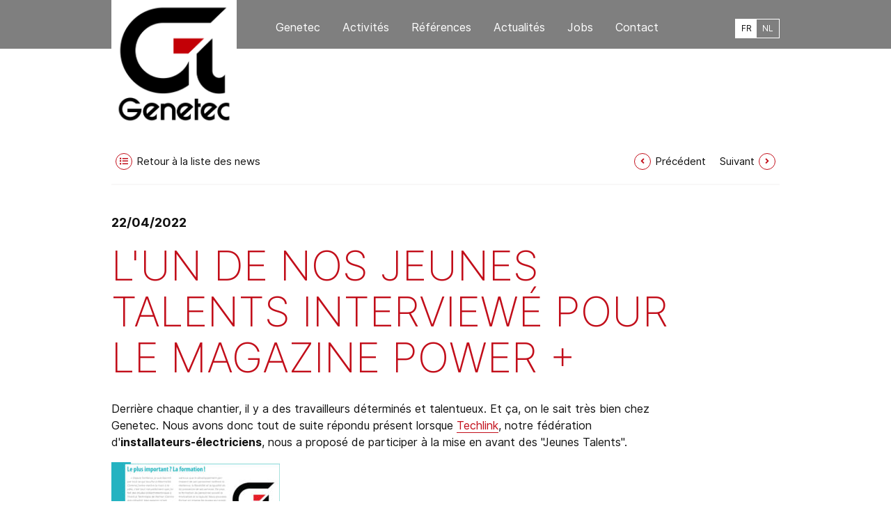

--- FILE ---
content_type: text/html; charset=UTF-8
request_url: https://www.genetec.be/news/installateur-electricien-jeunes-talents-power/
body_size: 15321
content:
<!DOCTYPE html><html lang="fr_FR"><head><meta charset="UTF-8"><meta name="description" content="Besoin d’un partenaire en éclairage public, signalisation lumineuse, vidéosurveillance, réseaux de distribution, télécom ou télétransmission ?"><meta http-equiv="Content-Type" content="text/html; charset=UTF-8"><meta http-equiv="X-UA-Compatible" content="IE=edge"><meta name="viewport" content="width=device-width, initial-scale=1.0"><link rel="pingback" href="https://www.genetec.be/xmlrpc.php"><meta name='robots' content='index, follow, max-image-preview:large, max-snippet:-1, max-video-preview:-1' />
<!-- This site is optimized with the Yoast SEO plugin v26.8 - https://yoast.com/product/yoast-seo-wordpress/ -->
<title>L&#039;un de nos jeunes talents interviewé pour le magazine Power +</title>
<link rel="canonical" href="https://www.genetec.be/news/installateur-electricien-jeunes-talents-power/" />
<meta property="og:locale" content="fr_FR" />
<meta property="og:type" content="article" />
<meta property="og:title" content="L&#039;un de nos jeunes talents interviewé pour le magazine Power +" />
<meta property="og:description" content="Derrière chaque chantier, il y a des travailleurs déterminés et talentueux. Et ça, on le sait très bien chez Genetec. Nous avons donc tout de suite répondu présent lorsque Techlink, [&hellip;]" />
<meta property="og:url" content="https://www.genetec.be/news/installateur-electricien-jeunes-talents-power/" />
<meta property="og:site_name" content="Genetec – éclairage public, télécom et réseaux à Namur" />
<meta property="article:modified_time" content="2022-04-22T10:20:42+00:00" />
<meta property="og:image" content="https://www.genetec.be/wp-content/uploads/2022/04/genetec-power-magazine-scaled.jpg" />
<meta property="og:image:width" content="2063" />
<meta property="og:image:height" content="2560" />
<meta property="og:image:type" content="image/jpeg" />
<meta name="twitter:card" content="summary_large_image" />
<script type="application/ld+json" class="yoast-schema-graph">{"@context":"https://schema.org","@graph":[{"@type":"WebPage","@id":"https://www.genetec.be/news/installateur-electricien-jeunes-talents-power/","url":"https://www.genetec.be/news/installateur-electricien-jeunes-talents-power/","name":"L'un de nos jeunes talents interviewé pour le magazine Power +","isPartOf":{"@id":"https://www.genetec.be/#website"},"primaryImageOfPage":{"@id":"https://www.genetec.be/news/installateur-electricien-jeunes-talents-power/#primaryimage"},"image":{"@id":"https://www.genetec.be/news/installateur-electricien-jeunes-talents-power/#primaryimage"},"thumbnailUrl":"https://www.genetec.be/wp-content/uploads/2022/04/genetec-power-magazine-scaled.jpg","datePublished":"2022-04-22T10:18:04+00:00","dateModified":"2022-04-22T10:20:42+00:00","breadcrumb":{"@id":"https://www.genetec.be/news/installateur-electricien-jeunes-talents-power/#breadcrumb"},"inLanguage":"fr-FR","potentialAction":[{"@type":"ReadAction","target":["https://www.genetec.be/news/installateur-electricien-jeunes-talents-power/"]}]},{"@type":"ImageObject","inLanguage":"fr-FR","@id":"https://www.genetec.be/news/installateur-electricien-jeunes-talents-power/#primaryimage","url":"https://www.genetec.be/wp-content/uploads/2022/04/genetec-power-magazine-scaled.jpg","contentUrl":"https://www.genetec.be/wp-content/uploads/2022/04/genetec-power-magazine-scaled.jpg","width":2063,"height":2560,"caption":"Article paru dans le magazine Power +"},{"@type":"BreadcrumbList","@id":"https://www.genetec.be/news/installateur-electricien-jeunes-talents-power/#breadcrumb","itemListElement":[{"@type":"ListItem","position":1,"name":"Accueil","item":"https://www.genetec.be/"},{"@type":"ListItem","position":2,"name":"L'un de nos jeunes talents interviewé pour le magazine Power +"}]},{"@type":"WebSite","@id":"https://www.genetec.be/#website","url":"https://www.genetec.be/","name":"Genetec – éclairage public, télécom et réseaux à Namur","description":"Besoin d’un partenaire en éclairage public, signalisation lumineuse, vidéosurveillance, réseaux de distribution, télécom ou télétransmission ?","potentialAction":[{"@type":"SearchAction","target":{"@type":"EntryPoint","urlTemplate":"https://www.genetec.be/?s={search_term_string}"},"query-input":{"@type":"PropertyValueSpecification","valueRequired":true,"valueName":"search_term_string"}}],"inLanguage":"fr-FR"}]}</script>
<!-- / Yoast SEO plugin. -->
<link rel='dns-prefetch' href='//cdnjs.cloudflare.com' />
<link rel="alternate" type="application/rss+xml" title="Genetec – éclairage public, télécom et réseaux à Namur &raquo; Flux" href="https://www.genetec.be/feed/" />
<link rel="alternate" type="application/rss+xml" title="Genetec – éclairage public, télécom et réseaux à Namur &raquo; Flux des commentaires" href="https://www.genetec.be/comments/feed/" />
<link rel="alternate" title="oEmbed (JSON)" type="application/json+oembed" href="https://www.genetec.be/wp-json/oembed/1.0/embed?url=https%3A%2F%2Fwww.genetec.be%2Fnews%2Finstallateur-electricien-jeunes-talents-power%2F&#038;lang=fr" />
<link rel="alternate" title="oEmbed (XML)" type="text/xml+oembed" href="https://www.genetec.be/wp-json/oembed/1.0/embed?url=https%3A%2F%2Fwww.genetec.be%2Fnews%2Finstallateur-electricien-jeunes-talents-power%2F&#038;format=xml&#038;lang=fr" />
<style id='wp-img-auto-sizes-contain-inline-css' type='text/css'>
img:is([sizes=auto i],[sizes^="auto," i]){contain-intrinsic-size:3000px 1500px}
/*# sourceURL=wp-img-auto-sizes-contain-inline-css */
</style>
<!-- <link rel='stylesheet' id='nf-font-awesome-css' href='https://www.genetec.be/wp-content/plugins/ninja-forms/assets/css/font-awesome.min.css?ver=82d3058b4ebf104db97a8a75af550d99' type='text/css' media='all' /> -->
<link rel="stylesheet" type="text/css" href="//www.genetec.be/wp-content/cache/wpfc-minified/stp8t10/6e6gg.css" media="all"/>
<style id='wp-block-library-inline-css' type='text/css'>
:root{--wp-block-synced-color:#7a00df;--wp-block-synced-color--rgb:122,0,223;--wp-bound-block-color:var(--wp-block-synced-color);--wp-editor-canvas-background:#ddd;--wp-admin-theme-color:#007cba;--wp-admin-theme-color--rgb:0,124,186;--wp-admin-theme-color-darker-10:#006ba1;--wp-admin-theme-color-darker-10--rgb:0,107,160.5;--wp-admin-theme-color-darker-20:#005a87;--wp-admin-theme-color-darker-20--rgb:0,90,135;--wp-admin-border-width-focus:2px}@media (min-resolution:192dpi){:root{--wp-admin-border-width-focus:1.5px}}.wp-element-button{cursor:pointer}:root .has-very-light-gray-background-color{background-color:#eee}:root .has-very-dark-gray-background-color{background-color:#313131}:root .has-very-light-gray-color{color:#eee}:root .has-very-dark-gray-color{color:#313131}:root .has-vivid-green-cyan-to-vivid-cyan-blue-gradient-background{background:linear-gradient(135deg,#00d084,#0693e3)}:root .has-purple-crush-gradient-background{background:linear-gradient(135deg,#34e2e4,#4721fb 50%,#ab1dfe)}:root .has-hazy-dawn-gradient-background{background:linear-gradient(135deg,#faaca8,#dad0ec)}:root .has-subdued-olive-gradient-background{background:linear-gradient(135deg,#fafae1,#67a671)}:root .has-atomic-cream-gradient-background{background:linear-gradient(135deg,#fdd79a,#004a59)}:root .has-nightshade-gradient-background{background:linear-gradient(135deg,#330968,#31cdcf)}:root .has-midnight-gradient-background{background:linear-gradient(135deg,#020381,#2874fc)}:root{--wp--preset--font-size--normal:16px;--wp--preset--font-size--huge:42px}.has-regular-font-size{font-size:1em}.has-larger-font-size{font-size:2.625em}.has-normal-font-size{font-size:var(--wp--preset--font-size--normal)}.has-huge-font-size{font-size:var(--wp--preset--font-size--huge)}.has-text-align-center{text-align:center}.has-text-align-left{text-align:left}.has-text-align-right{text-align:right}.has-fit-text{white-space:nowrap!important}#end-resizable-editor-section{display:none}.aligncenter{clear:both}.items-justified-left{justify-content:flex-start}.items-justified-center{justify-content:center}.items-justified-right{justify-content:flex-end}.items-justified-space-between{justify-content:space-between}.screen-reader-text{border:0;clip-path:inset(50%);height:1px;margin:-1px;overflow:hidden;padding:0;position:absolute;width:1px;word-wrap:normal!important}.screen-reader-text:focus{background-color:#ddd;clip-path:none;color:#444;display:block;font-size:1em;height:auto;left:5px;line-height:normal;padding:15px 23px 14px;text-decoration:none;top:5px;width:auto;z-index:100000}html :where(.has-border-color){border-style:solid}html :where([style*=border-top-color]){border-top-style:solid}html :where([style*=border-right-color]){border-right-style:solid}html :where([style*=border-bottom-color]){border-bottom-style:solid}html :where([style*=border-left-color]){border-left-style:solid}html :where([style*=border-width]){border-style:solid}html :where([style*=border-top-width]){border-top-style:solid}html :where([style*=border-right-width]){border-right-style:solid}html :where([style*=border-bottom-width]){border-bottom-style:solid}html :where([style*=border-left-width]){border-left-style:solid}html :where(img[class*=wp-image-]){height:auto;max-width:100%}:where(figure){margin:0 0 1em}html :where(.is-position-sticky){--wp-admin--admin-bar--position-offset:var(--wp-admin--admin-bar--height,0px)}@media screen and (max-width:600px){html :where(.is-position-sticky){--wp-admin--admin-bar--position-offset:0px}}
/*# sourceURL=wp-block-library-inline-css */
</style><style id='global-styles-inline-css' type='text/css'>
:root{--wp--preset--aspect-ratio--square: 1;--wp--preset--aspect-ratio--4-3: 4/3;--wp--preset--aspect-ratio--3-4: 3/4;--wp--preset--aspect-ratio--3-2: 3/2;--wp--preset--aspect-ratio--2-3: 2/3;--wp--preset--aspect-ratio--16-9: 16/9;--wp--preset--aspect-ratio--9-16: 9/16;--wp--preset--color--black: #000000;--wp--preset--color--cyan-bluish-gray: #abb8c3;--wp--preset--color--white: #ffffff;--wp--preset--color--pale-pink: #f78da7;--wp--preset--color--vivid-red: #cf2e2e;--wp--preset--color--luminous-vivid-orange: #ff6900;--wp--preset--color--luminous-vivid-amber: #fcb900;--wp--preset--color--light-green-cyan: #7bdcb5;--wp--preset--color--vivid-green-cyan: #00d084;--wp--preset--color--pale-cyan-blue: #8ed1fc;--wp--preset--color--vivid-cyan-blue: #0693e3;--wp--preset--color--vivid-purple: #9b51e0;--wp--preset--gradient--vivid-cyan-blue-to-vivid-purple: linear-gradient(135deg,rgb(6,147,227) 0%,rgb(155,81,224) 100%);--wp--preset--gradient--light-green-cyan-to-vivid-green-cyan: linear-gradient(135deg,rgb(122,220,180) 0%,rgb(0,208,130) 100%);--wp--preset--gradient--luminous-vivid-amber-to-luminous-vivid-orange: linear-gradient(135deg,rgb(252,185,0) 0%,rgb(255,105,0) 100%);--wp--preset--gradient--luminous-vivid-orange-to-vivid-red: linear-gradient(135deg,rgb(255,105,0) 0%,rgb(207,46,46) 100%);--wp--preset--gradient--very-light-gray-to-cyan-bluish-gray: linear-gradient(135deg,rgb(238,238,238) 0%,rgb(169,184,195) 100%);--wp--preset--gradient--cool-to-warm-spectrum: linear-gradient(135deg,rgb(74,234,220) 0%,rgb(151,120,209) 20%,rgb(207,42,186) 40%,rgb(238,44,130) 60%,rgb(251,105,98) 80%,rgb(254,248,76) 100%);--wp--preset--gradient--blush-light-purple: linear-gradient(135deg,rgb(255,206,236) 0%,rgb(152,150,240) 100%);--wp--preset--gradient--blush-bordeaux: linear-gradient(135deg,rgb(254,205,165) 0%,rgb(254,45,45) 50%,rgb(107,0,62) 100%);--wp--preset--gradient--luminous-dusk: linear-gradient(135deg,rgb(255,203,112) 0%,rgb(199,81,192) 50%,rgb(65,88,208) 100%);--wp--preset--gradient--pale-ocean: linear-gradient(135deg,rgb(255,245,203) 0%,rgb(182,227,212) 50%,rgb(51,167,181) 100%);--wp--preset--gradient--electric-grass: linear-gradient(135deg,rgb(202,248,128) 0%,rgb(113,206,126) 100%);--wp--preset--gradient--midnight: linear-gradient(135deg,rgb(2,3,129) 0%,rgb(40,116,252) 100%);--wp--preset--font-size--small: 13px;--wp--preset--font-size--medium: 20px;--wp--preset--font-size--large: 36px;--wp--preset--font-size--x-large: 42px;--wp--preset--spacing--20: 0.44rem;--wp--preset--spacing--30: 0.67rem;--wp--preset--spacing--40: 1rem;--wp--preset--spacing--50: 1.5rem;--wp--preset--spacing--60: 2.25rem;--wp--preset--spacing--70: 3.38rem;--wp--preset--spacing--80: 5.06rem;--wp--preset--shadow--natural: 6px 6px 9px rgba(0, 0, 0, 0.2);--wp--preset--shadow--deep: 12px 12px 50px rgba(0, 0, 0, 0.4);--wp--preset--shadow--sharp: 6px 6px 0px rgba(0, 0, 0, 0.2);--wp--preset--shadow--outlined: 6px 6px 0px -3px rgb(255, 255, 255), 6px 6px rgb(0, 0, 0);--wp--preset--shadow--crisp: 6px 6px 0px rgb(0, 0, 0);}:where(.is-layout-flex){gap: 0.5em;}:where(.is-layout-grid){gap: 0.5em;}body .is-layout-flex{display: flex;}.is-layout-flex{flex-wrap: wrap;align-items: center;}.is-layout-flex > :is(*, div){margin: 0;}body .is-layout-grid{display: grid;}.is-layout-grid > :is(*, div){margin: 0;}:where(.wp-block-columns.is-layout-flex){gap: 2em;}:where(.wp-block-columns.is-layout-grid){gap: 2em;}:where(.wp-block-post-template.is-layout-flex){gap: 1.25em;}:where(.wp-block-post-template.is-layout-grid){gap: 1.25em;}.has-black-color{color: var(--wp--preset--color--black) !important;}.has-cyan-bluish-gray-color{color: var(--wp--preset--color--cyan-bluish-gray) !important;}.has-white-color{color: var(--wp--preset--color--white) !important;}.has-pale-pink-color{color: var(--wp--preset--color--pale-pink) !important;}.has-vivid-red-color{color: var(--wp--preset--color--vivid-red) !important;}.has-luminous-vivid-orange-color{color: var(--wp--preset--color--luminous-vivid-orange) !important;}.has-luminous-vivid-amber-color{color: var(--wp--preset--color--luminous-vivid-amber) !important;}.has-light-green-cyan-color{color: var(--wp--preset--color--light-green-cyan) !important;}.has-vivid-green-cyan-color{color: var(--wp--preset--color--vivid-green-cyan) !important;}.has-pale-cyan-blue-color{color: var(--wp--preset--color--pale-cyan-blue) !important;}.has-vivid-cyan-blue-color{color: var(--wp--preset--color--vivid-cyan-blue) !important;}.has-vivid-purple-color{color: var(--wp--preset--color--vivid-purple) !important;}.has-black-background-color{background-color: var(--wp--preset--color--black) !important;}.has-cyan-bluish-gray-background-color{background-color: var(--wp--preset--color--cyan-bluish-gray) !important;}.has-white-background-color{background-color: var(--wp--preset--color--white) !important;}.has-pale-pink-background-color{background-color: var(--wp--preset--color--pale-pink) !important;}.has-vivid-red-background-color{background-color: var(--wp--preset--color--vivid-red) !important;}.has-luminous-vivid-orange-background-color{background-color: var(--wp--preset--color--luminous-vivid-orange) !important;}.has-luminous-vivid-amber-background-color{background-color: var(--wp--preset--color--luminous-vivid-amber) !important;}.has-light-green-cyan-background-color{background-color: var(--wp--preset--color--light-green-cyan) !important;}.has-vivid-green-cyan-background-color{background-color: var(--wp--preset--color--vivid-green-cyan) !important;}.has-pale-cyan-blue-background-color{background-color: var(--wp--preset--color--pale-cyan-blue) !important;}.has-vivid-cyan-blue-background-color{background-color: var(--wp--preset--color--vivid-cyan-blue) !important;}.has-vivid-purple-background-color{background-color: var(--wp--preset--color--vivid-purple) !important;}.has-black-border-color{border-color: var(--wp--preset--color--black) !important;}.has-cyan-bluish-gray-border-color{border-color: var(--wp--preset--color--cyan-bluish-gray) !important;}.has-white-border-color{border-color: var(--wp--preset--color--white) !important;}.has-pale-pink-border-color{border-color: var(--wp--preset--color--pale-pink) !important;}.has-vivid-red-border-color{border-color: var(--wp--preset--color--vivid-red) !important;}.has-luminous-vivid-orange-border-color{border-color: var(--wp--preset--color--luminous-vivid-orange) !important;}.has-luminous-vivid-amber-border-color{border-color: var(--wp--preset--color--luminous-vivid-amber) !important;}.has-light-green-cyan-border-color{border-color: var(--wp--preset--color--light-green-cyan) !important;}.has-vivid-green-cyan-border-color{border-color: var(--wp--preset--color--vivid-green-cyan) !important;}.has-pale-cyan-blue-border-color{border-color: var(--wp--preset--color--pale-cyan-blue) !important;}.has-vivid-cyan-blue-border-color{border-color: var(--wp--preset--color--vivid-cyan-blue) !important;}.has-vivid-purple-border-color{border-color: var(--wp--preset--color--vivid-purple) !important;}.has-vivid-cyan-blue-to-vivid-purple-gradient-background{background: var(--wp--preset--gradient--vivid-cyan-blue-to-vivid-purple) !important;}.has-light-green-cyan-to-vivid-green-cyan-gradient-background{background: var(--wp--preset--gradient--light-green-cyan-to-vivid-green-cyan) !important;}.has-luminous-vivid-amber-to-luminous-vivid-orange-gradient-background{background: var(--wp--preset--gradient--luminous-vivid-amber-to-luminous-vivid-orange) !important;}.has-luminous-vivid-orange-to-vivid-red-gradient-background{background: var(--wp--preset--gradient--luminous-vivid-orange-to-vivid-red) !important;}.has-very-light-gray-to-cyan-bluish-gray-gradient-background{background: var(--wp--preset--gradient--very-light-gray-to-cyan-bluish-gray) !important;}.has-cool-to-warm-spectrum-gradient-background{background: var(--wp--preset--gradient--cool-to-warm-spectrum) !important;}.has-blush-light-purple-gradient-background{background: var(--wp--preset--gradient--blush-light-purple) !important;}.has-blush-bordeaux-gradient-background{background: var(--wp--preset--gradient--blush-bordeaux) !important;}.has-luminous-dusk-gradient-background{background: var(--wp--preset--gradient--luminous-dusk) !important;}.has-pale-ocean-gradient-background{background: var(--wp--preset--gradient--pale-ocean) !important;}.has-electric-grass-gradient-background{background: var(--wp--preset--gradient--electric-grass) !important;}.has-midnight-gradient-background{background: var(--wp--preset--gradient--midnight) !important;}.has-small-font-size{font-size: var(--wp--preset--font-size--small) !important;}.has-medium-font-size{font-size: var(--wp--preset--font-size--medium) !important;}.has-large-font-size{font-size: var(--wp--preset--font-size--large) !important;}.has-x-large-font-size{font-size: var(--wp--preset--font-size--x-large) !important;}
/*# sourceURL=global-styles-inline-css */
</style>
<style id='classic-theme-styles-inline-css' type='text/css'>
/*! This file is auto-generated */
.wp-block-button__link{color:#fff;background-color:#32373c;border-radius:9999px;box-shadow:none;text-decoration:none;padding:calc(.667em + 2px) calc(1.333em + 2px);font-size:1.125em}.wp-block-file__button{background:#32373c;color:#fff;text-decoration:none}
/*# sourceURL=/wp-includes/css/classic-themes.min.css */
</style>
<!-- <link rel='stylesheet' id='bundle.css-css' href='https://www.genetec.be/wp-content/themes/syltaen/build/css/bundle.css?ver=1739521966' type='text/css' media='all' /> -->
<link rel="stylesheet" type="text/css" href="//www.genetec.be/wp-content/cache/wpfc-minified/kct0wo60/6e6gg.css" media="all"/>
<script type="text/javascript" src="https://cdnjs.cloudflare.com/ajax/libs/gsap/2.1.3/TweenMax.min.js?ver=82d3058b4ebf104db97a8a75af550d99" id="tweenmax-js"></script>
<script type="text/javascript" src="https://www.genetec.be/wp-includes/js/jquery/jquery.min.js?ver=3.7.1" id="jquery-core-js"></script>
<script type="text/javascript" src="https://www.genetec.be/wp-includes/js/jquery/jquery-migrate.min.js?ver=3.4.1" id="jquery-migrate-js"></script>
<script type="text/javascript" src="https://www.genetec.be/wp-includes/js/underscore.min.js?ver=1.13.7" id="underscore-js"></script>
<script type="text/javascript" src="https://www.genetec.be/wp-includes/js/backbone.min.js?ver=1.6.0" id="backbone-js"></script>
<script type="text/javascript" src="https://www.genetec.be/wp-content/plugins/ninja-forms/assets/js/min/front-end-deps.js?ver=3.13.4" id="nf-front-end-deps-js"></script>
<script type="text/javascript" id="nf-front-end-js-extra">
/* <![CDATA[ */
var nfi18n = {"ninjaForms":"Ninja Forms","changeEmailErrorMsg":"Veuillez saisir une adresse de messagerie valide. Ex\u00a0: jean.dupont@gmail.com","changeDateErrorMsg":"Veuillez saisir une date valide\u00a0!","confirmFieldErrorMsg":"Ces champs doivent correspondre\u00a0!","fieldNumberNumMinError":"Erreur de nombre min.","fieldNumberNumMaxError":"Erreur de nombre max.","fieldNumberIncrementBy":"Veuillez incr\u00e9menter par ","fieldTextareaRTEInsertLink":"Ins\u00e9rer un lien","fieldTextareaRTEInsertMedia":"Ins\u00e9rer un m\u00e9dia","fieldTextareaRTESelectAFile":"S\u00e9lectionnez un fichier","formErrorsCorrectErrors":"Veuillez corriger les erreurs avant d\u2019envoyer ce formulaire.","formHoneypot":"Si vous \u00eates un \u00eatre humain et que vous voyez ce champ, veuillez le laisser vide.","validateRequiredField":"Ce champ est obligatoire.","honeypotHoneypotError":"Erreur Honeypot","fileUploadOldCodeFileUploadInProgress":"T\u00e9l\u00e9versement du fichier en cours.","fileUploadOldCodeFileUpload":"T\u00c9L\u00c9VERSEMENT DE FICHIER","currencySymbol":"$","fieldsMarkedRequired":"Les champs marqu\u00e9s d\u2019un \u003Cspan class=\"ninja-forms-req-symbol\"\u003E*\u003C/span\u003E sont obligatoires","thousands_sep":"\u00a0","decimal_point":",","siteLocale":"fr_FR","dateFormat":"m/d/Y","startOfWeek":"1","of":"sur","previousMonth":"Mois pr\u00e9c\u00e9dent","nextMonth":"Mois suivant","months":["Janvier","F\u00e9vrier","Mars","Avril","Mai","Juin","Juillet","Ao\u00fbt","Septembre","Octobre","Novembre","D\u00e9cembre"],"monthsShort":["Jan","F\u00e9v","Mar","Avr","Mai","Juin","Juil","Ao\u00fb","Sep","Oct","Nov","D\u00e9c"],"weekdays":["Dimanche","Lundi","Mardi","Mercredi","Jeudi","Vendredi","Samedi"],"weekdaysShort":["Dim","Lun","Mar","Mer","Jeu","Ven","Sam"],"weekdaysMin":["Di","Lu","Ma","Me","Je","Ve","Sa"],"recaptchaConsentMissing":"reCaptcha validation couldn't load.","recaptchaMissingCookie":"reCaptcha v3 validation couldn't load the cookie needed to submit the form.","recaptchaConsentEvent":"Accept reCaptcha cookies before sending the form."};
var nfFrontEnd = {"adminAjax":"https://www.genetec.be/wp-admin/admin-ajax.php","ajaxNonce":"9c49c1fded","requireBaseUrl":"https://www.genetec.be/wp-content/plugins/ninja-forms/assets/js/","use_merge_tags":{"user":{"address":"address","textbox":"textbox","button":"button","checkbox":"checkbox","city":"city","confirm":"confirm","date":"date","email":"email","firstname":"firstname","html":"html","hcaptcha":"hcaptcha","hidden":"hidden","lastname":"lastname","listcheckbox":"listcheckbox","listcountry":"listcountry","listimage":"listimage","listmultiselect":"listmultiselect","listradio":"listradio","listselect":"listselect","liststate":"liststate","note":"note","number":"number","password":"password","passwordconfirm":"passwordconfirm","product":"product","quantity":"quantity","recaptcha":"recaptcha","recaptcha_v3":"recaptcha_v3","repeater":"repeater","shipping":"shipping","signature":"signature","spam":"spam","starrating":"starrating","submit":"submit","terms":"terms","textarea":"textarea","total":"total","turnstile":"turnstile","unknown":"unknown","zip":"zip","hr":"hr","text":"text","file":"file","range":"range"},"post":{"address":"address","textbox":"textbox","button":"button","checkbox":"checkbox","city":"city","confirm":"confirm","date":"date","email":"email","firstname":"firstname","html":"html","hcaptcha":"hcaptcha","hidden":"hidden","lastname":"lastname","listcheckbox":"listcheckbox","listcountry":"listcountry","listimage":"listimage","listmultiselect":"listmultiselect","listradio":"listradio","listselect":"listselect","liststate":"liststate","note":"note","number":"number","password":"password","passwordconfirm":"passwordconfirm","product":"product","quantity":"quantity","recaptcha":"recaptcha","recaptcha_v3":"recaptcha_v3","repeater":"repeater","shipping":"shipping","signature":"signature","spam":"spam","starrating":"starrating","submit":"submit","terms":"terms","textarea":"textarea","total":"total","turnstile":"turnstile","unknown":"unknown","zip":"zip","hr":"hr","text":"text","file":"file","range":"range"},"system":{"address":"address","textbox":"textbox","button":"button","checkbox":"checkbox","city":"city","confirm":"confirm","date":"date","email":"email","firstname":"firstname","html":"html","hcaptcha":"hcaptcha","hidden":"hidden","lastname":"lastname","listcheckbox":"listcheckbox","listcountry":"listcountry","listimage":"listimage","listmultiselect":"listmultiselect","listradio":"listradio","listselect":"listselect","liststate":"liststate","note":"note","number":"number","password":"password","passwordconfirm":"passwordconfirm","product":"product","quantity":"quantity","recaptcha":"recaptcha","recaptcha_v3":"recaptcha_v3","repeater":"repeater","shipping":"shipping","signature":"signature","spam":"spam","starrating":"starrating","submit":"submit","terms":"terms","textarea":"textarea","total":"total","turnstile":"turnstile","unknown":"unknown","zip":"zip","hr":"hr","text":"text","file":"file","range":"range"},"fields":{"address":"address","textbox":"textbox","button":"button","checkbox":"checkbox","city":"city","confirm":"confirm","date":"date","email":"email","firstname":"firstname","html":"html","hcaptcha":"hcaptcha","hidden":"hidden","lastname":"lastname","listcheckbox":"listcheckbox","listcountry":"listcountry","listimage":"listimage","listmultiselect":"listmultiselect","listradio":"listradio","listselect":"listselect","liststate":"liststate","note":"note","number":"number","password":"password","passwordconfirm":"passwordconfirm","product":"product","quantity":"quantity","recaptcha":"recaptcha","recaptcha_v3":"recaptcha_v3","repeater":"repeater","shipping":"shipping","signature":"signature","spam":"spam","starrating":"starrating","submit":"submit","terms":"terms","textarea":"textarea","total":"total","turnstile":"turnstile","unknown":"unknown","zip":"zip","hr":"hr","text":"text","file":"file","range":"range"},"calculations":{"html":"html","hidden":"hidden","note":"note","unknown":"unknown"}},"opinionated_styles":"light","filter_esc_status":"false","nf_consent_status_response":[]};
var nfInlineVars = [];
var nfi18n = {"ninjaForms":"Ninja Forms","changeEmailErrorMsg":"Veuillez saisir une adresse de messagerie valide. Ex\u00a0: jean.dupont@gmail.com","changeDateErrorMsg":"Veuillez saisir une date valide\u00a0!","confirmFieldErrorMsg":"Ces champs doivent correspondre\u00a0!","fieldNumberNumMinError":"Erreur de nombre min.","fieldNumberNumMaxError":"Erreur de nombre max.","fieldNumberIncrementBy":"Veuillez incr\u00e9menter par ","fieldTextareaRTEInsertLink":"Ins\u00e9rer un lien","fieldTextareaRTEInsertMedia":"Ins\u00e9rer un m\u00e9dia","fieldTextareaRTESelectAFile":"S\u00e9lectionnez un fichier","formErrorsCorrectErrors":"Veuillez corriger les erreurs avant d\u2019envoyer ce formulaire.","formHoneypot":"Si vous \u00eates un \u00eatre humain et que vous voyez ce champ, veuillez le laisser vide.","validateRequiredField":"Ce champ est obligatoire.","honeypotHoneypotError":"Erreur Honeypot","fileUploadOldCodeFileUploadInProgress":"T\u00e9l\u00e9versement du fichier en cours.","fileUploadOldCodeFileUpload":"T\u00c9L\u00c9VERSEMENT DE FICHIER","currencySymbol":"$","fieldsMarkedRequired":"Les champs marqu\u00e9s d\u2019un \u003Cspan class=\"ninja-forms-req-symbol\"\u003E*\u003C/span\u003E sont obligatoires","thousands_sep":"\u00a0","decimal_point":",","siteLocale":"fr_FR","dateFormat":"m/d/Y","startOfWeek":"1","of":"sur","previousMonth":"Mois pr\u00e9c\u00e9dent","nextMonth":"Mois suivant","months":["Janvier","F\u00e9vrier","Mars","Avril","Mai","Juin","Juillet","Ao\u00fbt","Septembre","Octobre","Novembre","D\u00e9cembre"],"monthsShort":["Jan","F\u00e9v","Mar","Avr","Mai","Juin","Juil","Ao\u00fb","Sep","Oct","Nov","D\u00e9c"],"weekdays":["Dimanche","Lundi","Mardi","Mercredi","Jeudi","Vendredi","Samedi"],"weekdaysShort":["Dim","Lun","Mar","Mer","Jeu","Ven","Sam"],"weekdaysMin":["Di","Lu","Ma","Me","Je","Ve","Sa"],"recaptchaConsentMissing":"reCaptcha validation couldn't load.","recaptchaMissingCookie":"reCaptcha v3 validation couldn't load the cookie needed to submit the form.","recaptchaConsentEvent":"Accept reCaptcha cookies before sending the form."};
var nfFrontEnd = {"adminAjax":"https://www.genetec.be/wp-admin/admin-ajax.php","ajaxNonce":"9c49c1fded","requireBaseUrl":"https://www.genetec.be/wp-content/plugins/ninja-forms/assets/js/","use_merge_tags":{"user":{"address":"address","textbox":"textbox","button":"button","checkbox":"checkbox","city":"city","confirm":"confirm","date":"date","email":"email","firstname":"firstname","html":"html","hcaptcha":"hcaptcha","hidden":"hidden","lastname":"lastname","listcheckbox":"listcheckbox","listcountry":"listcountry","listimage":"listimage","listmultiselect":"listmultiselect","listradio":"listradio","listselect":"listselect","liststate":"liststate","note":"note","number":"number","password":"password","passwordconfirm":"passwordconfirm","product":"product","quantity":"quantity","recaptcha":"recaptcha","recaptcha_v3":"recaptcha_v3","repeater":"repeater","shipping":"shipping","signature":"signature","spam":"spam","starrating":"starrating","submit":"submit","terms":"terms","textarea":"textarea","total":"total","turnstile":"turnstile","unknown":"unknown","zip":"zip","hr":"hr","text":"text","file":"file","range":"range"},"post":{"address":"address","textbox":"textbox","button":"button","checkbox":"checkbox","city":"city","confirm":"confirm","date":"date","email":"email","firstname":"firstname","html":"html","hcaptcha":"hcaptcha","hidden":"hidden","lastname":"lastname","listcheckbox":"listcheckbox","listcountry":"listcountry","listimage":"listimage","listmultiselect":"listmultiselect","listradio":"listradio","listselect":"listselect","liststate":"liststate","note":"note","number":"number","password":"password","passwordconfirm":"passwordconfirm","product":"product","quantity":"quantity","recaptcha":"recaptcha","recaptcha_v3":"recaptcha_v3","repeater":"repeater","shipping":"shipping","signature":"signature","spam":"spam","starrating":"starrating","submit":"submit","terms":"terms","textarea":"textarea","total":"total","turnstile":"turnstile","unknown":"unknown","zip":"zip","hr":"hr","text":"text","file":"file","range":"range"},"system":{"address":"address","textbox":"textbox","button":"button","checkbox":"checkbox","city":"city","confirm":"confirm","date":"date","email":"email","firstname":"firstname","html":"html","hcaptcha":"hcaptcha","hidden":"hidden","lastname":"lastname","listcheckbox":"listcheckbox","listcountry":"listcountry","listimage":"listimage","listmultiselect":"listmultiselect","listradio":"listradio","listselect":"listselect","liststate":"liststate","note":"note","number":"number","password":"password","passwordconfirm":"passwordconfirm","product":"product","quantity":"quantity","recaptcha":"recaptcha","recaptcha_v3":"recaptcha_v3","repeater":"repeater","shipping":"shipping","signature":"signature","spam":"spam","starrating":"starrating","submit":"submit","terms":"terms","textarea":"textarea","total":"total","turnstile":"turnstile","unknown":"unknown","zip":"zip","hr":"hr","text":"text","file":"file","range":"range"},"fields":{"address":"address","textbox":"textbox","button":"button","checkbox":"checkbox","city":"city","confirm":"confirm","date":"date","email":"email","firstname":"firstname","html":"html","hcaptcha":"hcaptcha","hidden":"hidden","lastname":"lastname","listcheckbox":"listcheckbox","listcountry":"listcountry","listimage":"listimage","listmultiselect":"listmultiselect","listradio":"listradio","listselect":"listselect","liststate":"liststate","note":"note","number":"number","password":"password","passwordconfirm":"passwordconfirm","product":"product","quantity":"quantity","recaptcha":"recaptcha","recaptcha_v3":"recaptcha_v3","repeater":"repeater","shipping":"shipping","signature":"signature","spam":"spam","starrating":"starrating","submit":"submit","terms":"terms","textarea":"textarea","total":"total","turnstile":"turnstile","unknown":"unknown","zip":"zip","hr":"hr","text":"text","file":"file","range":"range"},"calculations":{"html":"html","hidden":"hidden","note":"note","unknown":"unknown"}},"opinionated_styles":"light","filter_esc_status":"false","nf_consent_status_response":[]};
var nfInlineVars = [];
//# sourceURL=nf-front-end-js-extra
/* ]]> */
</script>
<script type="text/javascript" src="https://www.genetec.be/wp-content/plugins/ninja-forms/assets/js/min/front-end.js?ver=3.13.4" id="nf-front-end-js"></script>
<link rel="https://api.w.org/" href="https://www.genetec.be/wp-json/" /><link rel="EditURI" type="application/rsd+xml" title="RSD" href="https://www.genetec.be/xmlrpc.php?rsd" />
<link rel='shortlink' href='https://www.genetec.be/?p=648' />
<link rel="icon" href="https://www.genetec.be/wp-content/uploads/2020/07/cropped-favicon_genetec-32x32.png" sizes="32x32" />
<link rel="icon" href="https://www.genetec.be/wp-content/uploads/2020/07/cropped-favicon_genetec-192x192.png" sizes="192x192" />
<link rel="apple-touch-icon" href="https://www.genetec.be/wp-content/uploads/2020/07/cropped-favicon_genetec-180x180.png" />
<meta name="msapplication-TileImage" content="https://www.genetec.be/wp-content/uploads/2020/07/cropped-favicon_genetec-270x270.png" />
<!-- BEGIN Analytics Insights v6.3.8 - https://wordpress.org/plugins/analytics-insights/ -->
<script async src="https://www.googletagmanager.com/gtag/js?id=G-BNQVE6QD57"></script>
<script>
window.dataLayer = window.dataLayer || [];
function gtag(){dataLayer.push(arguments);}
gtag('js', new Date());
gtag('config', 'G-BNQVE6QD57');
if (window.performance) {
var timeSincePageLoad = Math.round(performance.now());
gtag('event', 'timing_complete', {
'name': 'load',
'value': timeSincePageLoad,
'event_category': 'JS Dependencies'
});
}
</script>
<!-- END Analytics Insights -->
</head><body class="wp-singular news-template-default single single-news postid-648 wp-theme-syltaen is-unlogged"><div class="site"><header role="navigation" class="site-header"><nav class="site-header__nav container"><a class="site-header__brand" href="https://www.genetec.be/" rel="home" title="Genetec – éclairage public, télécom et réseaux à Namur"><img width="2480" height="2536" src="https://www.genetec.be/wp-content/uploads/2025/01/Genetec-logo-vertical-LinkedIn.jpg" class="attachment-full size-full" alt="Genetec logo" decoding="async" loading="lazy" srcset="https://www.genetec.be/wp-content/uploads/2025/01/Genetec-logo-vertical-LinkedIn.jpg 2480w, https://www.genetec.be/wp-content/uploads/2025/01/Genetec-logo-vertical-LinkedIn-293x300.jpg 293w, https://www.genetec.be/wp-content/uploads/2025/01/Genetec-logo-vertical-LinkedIn-1001x1024.jpg 1001w, https://www.genetec.be/wp-content/uploads/2025/01/Genetec-logo-vertical-LinkedIn-768x785.jpg 768w, https://www.genetec.be/wp-content/uploads/2025/01/Genetec-logo-vertical-LinkedIn-1502x1536.jpg 1502w, https://www.genetec.be/wp-content/uploads/2025/01/Genetec-logo-vertical-LinkedIn-2003x2048.jpg 2003w" sizes="auto, (max-width: 2480px) 100vw, 2480px" /></a><ul id="menu-menu-principal" class="site-header__menu"><li id="site-header__menu__item--122" class="site-header__menu__item site-header__menu__item--type-post_type site-header__menu__item--object-page site-header__menu__item--122"><a class="site-header__menu__link " href="https://www.genetec.be/genetec/">Genetec</a></li>
<li id="site-header__menu__item--235" class="site-header__menu__item site-header__menu__item--type-post_type site-header__menu__item--object-activities site-header__menu__item--has-children site-header__menu__item--235"><a class="site-header__menu__link " href="https://www.genetec.be/activities/eclairage/">Activités</a>
<ul class="site-header__menu__sub ">
<li id="site-header__menu__item--241" class="site-header__menu__item site-header__menu__item--type-post_type site-header__menu__item--object-activities site-header__menu__item--241"><a class="site-header__menu__link " href="https://www.genetec.be/activities/eclairage/" style="background-image: url(https://www.genetec.be/wp-content/uploads/2020/06/icn_eclairage.png);">Éclairage</a></li>
<li id="site-header__menu__item--238" class="site-header__menu__item site-header__menu__item--type-post_type site-header__menu__item--object-activities site-header__menu__item--238"><a class="site-header__menu__link " href="https://www.genetec.be/activities/surveillance-par-cameras/" style="background-image: url(https://www.genetec.be/wp-content/uploads/2020/06/icn_surveillance.png);">Surveillance par caméras</a></li>
<li id="site-header__menu__item--236" class="site-header__menu__item site-header__menu__item--type-post_type site-header__menu__item--object-activities site-header__menu__item--236"><a class="site-header__menu__link " href="https://www.genetec.be/activities/signalisation-lumineuse/" style="background-image: url(https://www.genetec.be/wp-content/uploads/2020/06/icn_signalisation.png);">Signalisation lumineuse</a></li>
<li id="site-header__menu__item--239" class="site-header__menu__item site-header__menu__item--type-post_type site-header__menu__item--object-activities site-header__menu__item--239"><a class="site-header__menu__link " href="https://www.genetec.be/activities/reseaux-de-distribution/" style="background-image: url(https://www.genetec.be/wp-content/uploads/2020/06/icn_reseaux.png);">Réseaux de distribution</a></li>
<li id="site-header__menu__item--237" class="site-header__menu__item site-header__menu__item--type-post_type site-header__menu__item--object-activities site-header__menu__item--237"><a class="site-header__menu__link " href="https://www.genetec.be/activities/equipements-electro-mecaniques/" style="background-image: url(https://www.genetec.be/wp-content/uploads/2020/06/icn_equipements.png);">Équipements électro-mécaniques</a></li>
<li id="site-header__menu__item--240" class="site-header__menu__item site-header__menu__item--type-post_type site-header__menu__item--object-activities site-header__menu__item--240"><a class="site-header__menu__link " href="https://www.genetec.be/activities/telecoms-transmissions/" style="background-image: url(https://www.genetec.be/wp-content/uploads/2020/06/icn_telecoms.png);">Télécoms &#038; transmissions</a></li>
<li id="site-header__menu__item--405" class="site-header__menu__item site-header__menu__item--type-post_type site-header__menu__item--object-activities site-header__menu__item--405"><a class="site-header__menu__link " href="https://www.genetec.be/activities/traitement-de-lair/" style="background-image: url(https://www.genetec.be/wp-content/uploads/2020/12/icn_air.png);">Traitement de l’air</a></li>
</ul>
</li>
<li id="site-header__menu__item--123" class="site-header__menu__item site-header__menu__item--type-post_type site-header__menu__item--object-page site-header__menu__item--123"><a class="site-header__menu__link " href="https://www.genetec.be/references/">Références</a></li>
<li id="site-header__menu__item--124" class="site-header__menu__item site-header__menu__item--type-post_type site-header__menu__item--object-page site-header__menu__item--124"><a class="site-header__menu__link " href="https://www.genetec.be/news/">Actualités</a></li>
<li id="site-header__menu__item--125" class="site-header__menu__item site-header__menu__item--type-post_type site-header__menu__item--object-page site-header__menu__item--125"><a class="site-header__menu__link " href="https://www.genetec.be/jobs/">Jobs</a></li>
<li id="site-header__menu__item--126" class="site-header__menu__item site-header__menu__item--type-post_type site-header__menu__item--object-page site-header__menu__item--126"><a class="site-header__menu__link " href="https://www.genetec.be/contact/">Contact</a></li>
</ul><ul id="menu-menu-des-langues" class="site-header__lang"><li id="site-header__lang__item--323-fr" class="lang-item lang-item-5 lang-item-fr current-lang lang-item-first site-header__lang__item site-header__lang__item--type-custom site-header__lang__item--object-custom site-header__lang__item--323-fr"><a class="site-header__lang__link " href="https://www.genetec.be/news/installateur-electricien-jeunes-talents-power/" hreflang="fr-FR" lang="fr-FR">FR</a></li>
<li id="site-header__lang__item--323-nl" class="lang-item lang-item-2 lang-item-nl no-translation site-header__lang__item site-header__lang__item--type-custom site-header__lang__item--object-custom site-header__lang__item--323-nl"><a class="site-header__lang__link " href="https://www.genetec.be/nl/" hreflang="nl-NL" lang="nl-NL">NL</a></li>
</ul></nav></header><main class="site-main" id="site-views" role="main"><div class="site-view" data-namespace="page"><section class="bg-white single__main"><nav class="single__nav single__nav--top container"><a class="single__nav__link single__nav__link--archive" href="https://www.genetec.be/news">Retour à la liste des news</a><a class="single__nav__link single__nav__link--next " href="https://www.genetec.be/news/genetec-trends-gazelles-2022/">Suivant</a><a class="single__nav__link single__nav__link--prev " href="https://www.genetec.be/news/genetec-nominee-aux-trends-gazelles-2022/">Précédent</a></nav><article class="single__content container"><time class="single__date">22/04/2022</time><h1 class="single__title">L'un de nos jeunes talents interviewé pour le magazine Power +</h1><p>Derrière chaque chantier, il y a des travailleurs déterminés et talentueux. Et ça, on le sait très bien chez Genetec. Nous avons donc tout de suite répondu présent lorsque <a href="https://www.techlink.be" target="_blank" rel="noopener">Techlink</a>, notre fédération d'<strong>installateurs-électriciens</strong>, nous a proposé de participer à la mise en avant des "Jeunes Talents".</p>
<p><img class="size-medium wp-image-649 alignnone" src="https://www.genetec.be/wp-content/uploads/2022/04/genetec-power-magazine-242x300.jpg" alt="Genetec article Power +" width="242" height="300" /></p>
<p>Notre collègue Nicolas Thomas a été interrogé et son interview a été publiée dans le magazine<br />
Power +. Il y parle de son parcours, de son travail et de l'importance de la formation.</p>
<p><a href="https://www.genetec.be/wp-content/uploads/2022/04/Nicolas-Thomas-Genetec-Article-Power-Techlink.pdf">Cliquez ici pour découvrir son interview complète.</a></p>
<div id="ConnectiveDocSignExtentionInstalled" data-extension-version="1.0.4"> </div></article><nav class="single__nav single__nav--bottom container"><a class="single__nav__link single__nav__link--archive" href="https://www.genetec.be/news">Retour à la liste des news</a><a class="single__nav__link single__nav__link--next " href="https://www.genetec.be/news/genetec-trends-gazelles-2022/">Suivant</a><a class="single__nav__link single__nav__link--prev " href="https://www.genetec.be/news/genetec-nominee-aux-trends-gazelles-2022/">Précédent</a></nav></section></div></main><footer class="site-footer" role="contentinfo"><div class="container"><ul id="menu-menu-footer" class="site-footer__menu"><li id="site-footer__menu__item--129" class="site-footer__menu__item site-footer__menu__item--type-post_type site-footer__menu__item--object-page site-footer__menu__item--129"><a class="site-footer__menu__link " href="https://www.genetec.be/contact/">Contact</a></li>
<li id="site-footer__menu__item--128" class="site-footer__menu__item site-footer__menu__item--type-post_type site-footer__menu__item--object-page site-footer__menu__item--privacy-policy site-footer__menu__item--128"><a class="site-footer__menu__link " rel="privacy-policy" href="https://www.genetec.be/vie-privee/">Vie privée</a></li>
</ul><p class="site-footer__signature">Hungry Minds</p></div></footer></div><button class="site-mobilenav__trigger"><span></span><span></span><span></span></button><div class="site-mobilenav"><nav class="site-mobilenav__nav"><ul id="menu-menu-principal-1" class="site-mobilenav__menu"><li class="site-mobilenav__menu__item site-mobilenav__menu__item--type-post_type site-mobilenav__menu__item--object-page site-mobilenav__menu__item--122"><a class="site-mobilenav__menu__link " href="https://www.genetec.be/genetec/">Genetec</a></li>
<li class="site-mobilenav__menu__item site-mobilenav__menu__item--type-post_type site-mobilenav__menu__item--object-activities site-mobilenav__menu__item--has-children site-mobilenav__menu__item--235"><a class="site-mobilenav__menu__link " href="https://www.genetec.be/activities/eclairage/">Activités</a>
<ul class="site-mobilenav__menu__sub ">
<li class="site-mobilenav__menu__item site-mobilenav__menu__item--type-post_type site-mobilenav__menu__item--object-activities site-mobilenav__menu__item--241"><a class="site-mobilenav__menu__link " href="https://www.genetec.be/activities/eclairage/" style="background-image: url(https://www.genetec.be/wp-content/uploads/2020/06/icn_eclairage.png);">Éclairage</a></li>
<li class="site-mobilenav__menu__item site-mobilenav__menu__item--type-post_type site-mobilenav__menu__item--object-activities site-mobilenav__menu__item--238"><a class="site-mobilenav__menu__link " href="https://www.genetec.be/activities/surveillance-par-cameras/" style="background-image: url(https://www.genetec.be/wp-content/uploads/2020/06/icn_surveillance.png);">Surveillance par caméras</a></li>
<li class="site-mobilenav__menu__item site-mobilenav__menu__item--type-post_type site-mobilenav__menu__item--object-activities site-mobilenav__menu__item--236"><a class="site-mobilenav__menu__link " href="https://www.genetec.be/activities/signalisation-lumineuse/" style="background-image: url(https://www.genetec.be/wp-content/uploads/2020/06/icn_signalisation.png);">Signalisation lumineuse</a></li>
<li class="site-mobilenav__menu__item site-mobilenav__menu__item--type-post_type site-mobilenav__menu__item--object-activities site-mobilenav__menu__item--239"><a class="site-mobilenav__menu__link " href="https://www.genetec.be/activities/reseaux-de-distribution/" style="background-image: url(https://www.genetec.be/wp-content/uploads/2020/06/icn_reseaux.png);">Réseaux de distribution</a></li>
<li class="site-mobilenav__menu__item site-mobilenav__menu__item--type-post_type site-mobilenav__menu__item--object-activities site-mobilenav__menu__item--237"><a class="site-mobilenav__menu__link " href="https://www.genetec.be/activities/equipements-electro-mecaniques/" style="background-image: url(https://www.genetec.be/wp-content/uploads/2020/06/icn_equipements.png);">Équipements électro-mécaniques</a></li>
<li class="site-mobilenav__menu__item site-mobilenav__menu__item--type-post_type site-mobilenav__menu__item--object-activities site-mobilenav__menu__item--240"><a class="site-mobilenav__menu__link " href="https://www.genetec.be/activities/telecoms-transmissions/" style="background-image: url(https://www.genetec.be/wp-content/uploads/2020/06/icn_telecoms.png);">Télécoms &#038; transmissions</a></li>
<li class="site-mobilenav__menu__item site-mobilenav__menu__item--type-post_type site-mobilenav__menu__item--object-activities site-mobilenav__menu__item--405"><a class="site-mobilenav__menu__link " href="https://www.genetec.be/activities/traitement-de-lair/" style="background-image: url(https://www.genetec.be/wp-content/uploads/2020/12/icn_air.png);">Traitement de l’air</a></li>
</ul>
</li>
<li class="site-mobilenav__menu__item site-mobilenav__menu__item--type-post_type site-mobilenav__menu__item--object-page site-mobilenav__menu__item--123"><a class="site-mobilenav__menu__link " href="https://www.genetec.be/references/">Références</a></li>
<li class="site-mobilenav__menu__item site-mobilenav__menu__item--type-post_type site-mobilenav__menu__item--object-page site-mobilenav__menu__item--124"><a class="site-mobilenav__menu__link " href="https://www.genetec.be/news/">Actualités</a></li>
<li class="site-mobilenav__menu__item site-mobilenav__menu__item--type-post_type site-mobilenav__menu__item--object-page site-mobilenav__menu__item--125"><a class="site-mobilenav__menu__link " href="https://www.genetec.be/jobs/">Jobs</a></li>
<li class="site-mobilenav__menu__item site-mobilenav__menu__item--type-post_type site-mobilenav__menu__item--object-page site-mobilenav__menu__item--126"><a class="site-mobilenav__menu__link " href="https://www.genetec.be/contact/">Contact</a></li>
</ul></nav></div><div id="scroll-top"></div><div class="nf-form-loaded" data-id="1"><noscript class="ninja-forms-noscript-message">
Remarque : JavaScript est requis pour ce contenu.</noscript>
<div id="nf-form-1-cont" class="nf-form-cont" aria-live="polite" aria-labelledby="nf-form-title-1" aria-describedby="nf-form-errors-1" role="form">
<div class="nf-loading-spinner"></div>
</div>
<!-- That data is being printed as a workaround to page builders reordering the order of the scripts loaded-->
<script>var formDisplay=1;var nfForms=nfForms||[];var form=[];form.id='1';form.settings={"objectType":"Form Setting","editActive":true,"title":"[FR] Contact","key":"","created_at":"2020-06-17 10:06:31","default_label_pos":"above","conditions":[],"show_title":0,"clear_complete":"1","hide_complete":"1","wrapper_class":"","element_class":"","add_submit":"1","logged_in":"","not_logged_in_msg":"","sub_limit_number":"","sub_limit_msg":"","calculations":[],"formContentData":["row_1593693643908","fieldopentag_1593693625974","nom","fieldclosetag_1593693626655","fieldopentag_1593693638341","prenom","fieldclosetag_1593693626813","fieldclosetag_1593693635791","societe_1593693728166","row_1593694876254","fieldopentag_1593693649217","e-mail_1614009322664","fieldclosetag_1593693650189","fieldopentag_1593693650925","telephone_1593693563871","fieldclosetag_1593693651573","fieldclosetag_1593693652125","objet_1593693580633","message","envoyer_1593693616036"],"container_styles_background-color":"","container_styles_border":"","container_styles_border-style":"","container_styles_border-color":"","container_styles_color":"","container_styles_height":"","container_styles_width":"","container_styles_font-size":"","container_styles_margin":"","container_styles_padding":"","container_styles_display":"","container_styles_float":"","container_styles_show_advanced_css":"0","container_styles_advanced":"","title_styles_background-color":"","title_styles_border":"","title_styles_border-style":"","title_styles_border-color":"","title_styles_color":"","title_styles_height":"","title_styles_width":"","title_styles_font-size":"","title_styles_margin":"","title_styles_padding":"","title_styles_display":"","title_styles_float":"","title_styles_show_advanced_css":"0","title_styles_advanced":"","row_styles_background-color":"","row_styles_border":"","row_styles_border-style":"","row_styles_border-color":"","row_styles_color":"","row_styles_height":"","row_styles_width":"","row_styles_font-size":"","row_styles_margin":"","row_styles_padding":"","row_styles_display":"","row_styles_show_advanced_css":"0","row_styles_advanced":"","row-odd_styles_background-color":"","row-odd_styles_border":"","row-odd_styles_border-style":"","row-odd_styles_border-color":"","row-odd_styles_color":"","row-odd_styles_height":"","row-odd_styles_width":"","row-odd_styles_font-size":"","row-odd_styles_margin":"","row-odd_styles_padding":"","row-odd_styles_display":"","row-odd_styles_show_advanced_css":"0","row-odd_styles_advanced":"","success-msg_styles_background-color":"","success-msg_styles_border":"","success-msg_styles_border-style":"","success-msg_styles_border-color":"","success-msg_styles_color":"","success-msg_styles_height":"","success-msg_styles_width":"","success-msg_styles_font-size":"","success-msg_styles_margin":"","success-msg_styles_padding":"","success-msg_styles_display":"","success-msg_styles_show_advanced_css":"0","success-msg_styles_advanced":"","error_msg_styles_background-color":"","error_msg_styles_border":"","error_msg_styles_border-style":"","error_msg_styles_border-color":"","error_msg_styles_color":"","error_msg_styles_height":"","error_msg_styles_width":"","error_msg_styles_font-size":"","error_msg_styles_margin":"","error_msg_styles_padding":"","error_msg_styles_display":"","error_msg_styles_show_advanced_css":"0","error_msg_styles_advanced":"","allow_public_link":0,"embed_form":"","changeEmailErrorMsg":"Veuillez saisir une adresse de messagerie valide. Ex\u00a0: jean.dupont@gmail.com","changeDateErrorMsg":"Veuillez saisir une date valide\u00a0!","confirmFieldErrorMsg":"Ces champs doivent correspondre\u00a0!","fieldNumberNumMinError":"Erreur de nombre min.","fieldNumberNumMaxError":"Erreur de nombre max.","fieldNumberIncrementBy":"Veuillez incr\u00e9menter par ","formErrorsCorrectErrors":"Veuillez corriger les erreurs avant d\u2019envoyer ce formulaire.","validateRequiredField":"Ce champ est obligatoire.","honeypotHoneypotError":"Erreur Honeypot","fieldsMarkedRequired":"Les champs marqu\u00e9s d\u2019un <span class=\"ninja-forms-req-symbol\">*<\/span> sont obligatoires","currency":"","unique_field_error":"Un formulaire avec cette valeur a d\u00e9j\u00e0 \u00e9t\u00e9 envoy\u00e9.","drawerDisabled":false,"repeatable_fieldsets":"","ninjaForms":"Ninja Forms","fieldTextareaRTEInsertLink":"Ins\u00e9rer un lien","fieldTextareaRTEInsertMedia":"Ins\u00e9rer un m\u00e9dia","fieldTextareaRTESelectAFile":"S\u00e9lectionnez un fichier","formHoneypot":"Si vous \u00eates un \u00eatre humain et que vous voyez ce champ, veuillez le laisser vide.","fileUploadOldCodeFileUploadInProgress":"T\u00e9l\u00e9versement du fichier en cours.","fileUploadOldCodeFileUpload":"T\u00c9L\u00c9VERSEMENT DE FICHIER","currencySymbol":"&#36;","thousands_sep":"\u00a0","decimal_point":",","siteLocale":"fr_FR","dateFormat":"m\/d\/Y","startOfWeek":"1","of":"sur","previousMonth":"Mois pr\u00e9c\u00e9dent","nextMonth":"Mois suivant","months":["Janvier","F\u00e9vrier","Mars","Avril","Mai","Juin","Juillet","Ao\u00fbt","Septembre","Octobre","Novembre","D\u00e9cembre"],"monthsShort":["Jan","F\u00e9v","Mar","Avr","Mai","Juin","Juil","Ao\u00fb","Sep","Oct","Nov","D\u00e9c"],"weekdays":["Dimanche","Lundi","Mardi","Mercredi","Jeudi","Vendredi","Samedi"],"weekdaysShort":["Dim","Lun","Mar","Mer","Jeu","Ven","Sam"],"weekdaysMin":["Di","Lu","Ma","Me","Je","Ve","Sa"],"recaptchaConsentMissing":"reCaptcha validation couldn&#039;t load.","recaptchaMissingCookie":"reCaptcha v3 validation couldn&#039;t load the cookie needed to submit the form.","recaptchaConsentEvent":"Accept reCaptcha cookies before sending the form.","currency_symbol":"","beforeForm":"","beforeFields":"","afterFields":"","afterForm":""};form.fields=[{"objectType":"Field","objectDomain":"fields","editActive":false,"order":1,"idAttribute":"id","type":"fieldopentag","label":"row","has_conditional_display":0,"conditional_display":[],"attrs":[],"key":"row_1593693643908","drawerDisabled":false,"id":8,"beforeField":"","afterField":"","value":"","label_pos":"above","parentType":"text","element_templates":["tag","input"],"old_classname":"","wrap_template":"wrap"},{"objectType":"Field","objectDomain":"fields","editActive":false,"order":2,"idAttribute":"id","type":"fieldopentag","label":"gr-6 gr-12-sm","has_conditional_display":0,"key":"fieldopentag_1593693625974","id":9,"beforeField":"","afterField":"","value":"","label_pos":"above","parentType":"text","element_templates":["tag","input"],"old_classname":"","wrap_template":"wrap"},{"objectType":"Field","objectDomain":"fields","editActive":false,"order":3,"idAttribute":"id","label":"Nom","key":"nom","type":"textbox","created_at":"2020-06-17 10:06:31","label_pos":"above","required":1,"placeholder":"","default":"","wrapper_class":"","element_class":"","container_class":"","input_limit":"","input_limit_type":"characters","input_limit_msg":"Character(s) left","manual_key":true,"disable_input":"","admin_label":"","help_text":"","desc_text":"","disable_browser_autocomplete":"","mask":"","custom_mask":"","wrap_styles_background-color":"","wrap_styles_border":"","wrap_styles_border-style":"","wrap_styles_border-color":"","wrap_styles_color":"","wrap_styles_height":"","wrap_styles_width":"","wrap_styles_font-size":"","wrap_styles_margin":"","wrap_styles_padding":"","wrap_styles_display":"","wrap_styles_float":"","wrap_styles_show_advanced_css":0,"wrap_styles_advanced":"","label_styles_background-color":"","label_styles_border":"","label_styles_border-style":"","label_styles_border-color":"","label_styles_color":"","label_styles_height":"","label_styles_width":"","label_styles_font-size":"","label_styles_margin":"","label_styles_padding":"","label_styles_display":"","label_styles_float":"","label_styles_show_advanced_css":0,"label_styles_advanced":"","element_styles_background-color":"","element_styles_border":"","element_styles_border-style":"","element_styles_border-color":"","element_styles_color":"","element_styles_height":"","element_styles_width":"","element_styles_font-size":"","element_styles_margin":"","element_styles_padding":"","element_styles_display":"","element_styles_float":"","element_styles_show_advanced_css":0,"element_styles_advanced":"","cellcid":"c3277","custom_name_attribute":"","personally_identifiable":"","has_conditional_display":0,"value":"","conditional_display":[],"id":1,"beforeField":"","afterField":"","parentType":"textbox","element_templates":["textbox","input"],"old_classname":"","wrap_template":"wrap"},{"objectType":"Field","objectDomain":"fields","editActive":false,"order":4,"idAttribute":"id","type":"fieldclosetag","label":"&nbsp;","has_conditional_display":0,"key":"fieldclosetag_1593693626655","id":10,"beforeField":"","afterField":"","value":"","label_pos":"above","parentType":"text","element_templates":["tag","input"],"old_classname":"","wrap_template":"wrap"},{"objectType":"Field","objectDomain":"fields","editActive":false,"order":5,"idAttribute":"id","type":"fieldopentag","label":"gr-6 gr-12-sm","has_conditional_display":0,"key":"fieldopentag_1593693638341","id":11,"beforeField":"","afterField":"","value":"","label_pos":"above","parentType":"text","element_templates":["tag","input"],"old_classname":"","wrap_template":"wrap"},{"objectType":"Field","objectDomain":"fields","editActive":false,"order":6,"idAttribute":"id","label":"Pr\u00e9nom","key":"prenom","type":"textbox","created_at":"2020-06-17 10:06:31","label_pos":"above","required":1,"placeholder":"","default":"","wrapper_class":"","element_class":"","container_class":"","input_limit":"","input_limit_type":"characters","input_limit_msg":"Character(s) left","manual_key":true,"disable_input":"","admin_label":"","help_text":"","desc_text":"","disable_browser_autocomplete":"","mask":"","custom_mask":"","wrap_styles_background-color":"","wrap_styles_border":"","wrap_styles_border-style":"","wrap_styles_border-color":"","wrap_styles_color":"","wrap_styles_height":"","wrap_styles_width":"","wrap_styles_font-size":"","wrap_styles_margin":"","wrap_styles_padding":"","wrap_styles_display":"","wrap_styles_float":"","wrap_styles_show_advanced_css":0,"wrap_styles_advanced":"","label_styles_background-color":"","label_styles_border":"","label_styles_border-style":"","label_styles_border-color":"","label_styles_color":"","label_styles_height":"","label_styles_width":"","label_styles_font-size":"","label_styles_margin":"","label_styles_padding":"","label_styles_display":"","label_styles_float":"","label_styles_show_advanced_css":0,"label_styles_advanced":"","element_styles_background-color":"","element_styles_border":"","element_styles_border-style":"","element_styles_border-color":"","element_styles_color":"","element_styles_height":"","element_styles_width":"","element_styles_font-size":"","element_styles_margin":"","element_styles_padding":"","element_styles_display":"","element_styles_float":"","element_styles_show_advanced_css":0,"element_styles_advanced":"","cellcid":"c3277","custom_name_attribute":"","personally_identifiable":"","has_conditional_display":0,"value":"","conditional_display":[],"drawerDisabled":false,"id":5,"beforeField":"","afterField":"","parentType":"textbox","element_templates":["textbox","input"],"old_classname":"","wrap_template":"wrap"},{"objectType":"Field","objectDomain":"fields","editActive":false,"order":7,"idAttribute":"id","type":"fieldclosetag","label":"&nbsp;","has_conditional_display":0,"key":"fieldclosetag_1593693626813","id":12,"beforeField":"","afterField":"","value":"","label_pos":"above","parentType":"text","element_templates":["tag","input"],"old_classname":"","wrap_template":"wrap"},{"objectType":"Field","objectDomain":"fields","editActive":false,"order":8,"idAttribute":"id","type":"fieldclosetag","label":"&nbsp;","has_conditional_display":0,"key":"fieldclosetag_1593693635791","id":13,"beforeField":"","afterField":"","value":"","label_pos":"above","parentType":"text","element_templates":["tag","input"],"old_classname":"","wrap_template":"wrap"},{"objectType":"Field","objectDomain":"fields","editActive":false,"order":9,"idAttribute":"id","label":"Soci\u00e9t\u00e9","type":"textbox","key":"societe_1593693728166","label_pos":"above","required":false,"default":"","placeholder":"","container_class":"","element_class":"","input_limit":"","input_limit_type":"characters","input_limit_msg":"Caract\u00e8re(s) restant(s)","manual_key":true,"admin_label":"","help_text":"","mask":"","custom_mask":"","custom_name_attribute":"","personally_identifiable":"","has_conditional_display":0,"conditional_display":[],"value":"","drawerDisabled":false,"id":14,"beforeField":"","afterField":"","parentType":"textbox","element_templates":["textbox","input"],"old_classname":"","wrap_template":"wrap"},{"objectType":"Field","objectDomain":"fields","editActive":false,"order":10,"idAttribute":"id","type":"fieldopentag","label":"row","has_conditional_display":0,"conditional_display":[],"attrs":[],"key":"row_1593694876254","drawerDisabled":false,"id":15,"beforeField":"","afterField":"","value":"","label_pos":"above","parentType":"text","element_templates":["tag","input"],"old_classname":"","wrap_template":"wrap"},{"objectType":"Field","objectDomain":"fields","editActive":false,"order":11,"idAttribute":"id","type":"fieldopentag","label":"gr-6 gr-12-sm","has_conditional_display":0,"key":"fieldopentag_1593693649217","id":16,"beforeField":"","afterField":"","value":"","label_pos":"above","parentType":"text","element_templates":["tag","input"],"old_classname":"","wrap_template":"wrap"},{"objectType":"Field","objectDomain":"fields","editActive":false,"order":12,"idAttribute":"id","label":"E-mail","key":"e-mail_1614009322664","type":"email","created_at":"2020-06-17 10:06:31","label_pos":"above","required":1,"placeholder":"","default":"","wrapper_class":"","element_class":"","container_class":"","admin_label":"","help_text":"","desc_text":"","wrap_styles_background-color":"","wrap_styles_border":"","wrap_styles_border-style":"","wrap_styles_border-color":"","wrap_styles_color":"","wrap_styles_height":"","wrap_styles_width":"","wrap_styles_font-size":"","wrap_styles_margin":"","wrap_styles_padding":"","wrap_styles_display":"","wrap_styles_float":"","wrap_styles_show_advanced_css":0,"wrap_styles_advanced":"","label_styles_background-color":"","label_styles_border":"","label_styles_border-style":"","label_styles_border-color":"","label_styles_color":"","label_styles_height":"","label_styles_width":"","label_styles_font-size":"","label_styles_margin":"","label_styles_padding":"","label_styles_display":"","label_styles_float":"","label_styles_show_advanced_css":0,"label_styles_advanced":"","element_styles_background-color":"","element_styles_border":"","element_styles_border-style":"","element_styles_border-color":"","element_styles_color":"","element_styles_height":"","element_styles_width":"","element_styles_font-size":"","element_styles_margin":"","element_styles_padding":"","element_styles_display":"","element_styles_float":"","element_styles_show_advanced_css":0,"element_styles_advanced":"","cellcid":"c3281","custom_name_attribute":"email","personally_identifiable":1,"has_conditional_display":0,"value":"","conditional_display":[],"drawerDisabled":false,"id":2,"beforeField":"","afterField":"","parentType":"email","element_templates":["email","input"],"old_classname":"","wrap_template":"wrap"},{"objectType":"Field","objectDomain":"fields","editActive":false,"order":13,"idAttribute":"id","type":"fieldclosetag","label":"&nbsp;","has_conditional_display":0,"key":"fieldclosetag_1593693650189","id":18,"beforeField":"","afterField":"","value":"","label_pos":"above","parentType":"text","element_templates":["tag","input"],"old_classname":"","wrap_template":"wrap"},{"objectType":"Field","objectDomain":"fields","editActive":false,"order":14,"idAttribute":"id","type":"fieldopentag","label":"gr-6 gr-12-sm","has_conditional_display":0,"key":"fieldopentag_1593693650925","id":17,"beforeField":"","afterField":"","value":"","label_pos":"above","parentType":"text","element_templates":["tag","input"],"old_classname":"","wrap_template":"wrap"},{"objectType":"Field","objectDomain":"fields","editActive":false,"order":15,"idAttribute":"id","type":"phone","label":"T\u00e9l\u00e9phone","key":"telephone_1593693563871","label_pos":"above","required":1,"default":"","placeholder":"","container_class":"","element_class":"","input_limit":"","input_limit_type":"characters","input_limit_msg":"Caract\u00e8re(s) restant(s)","manual_key":false,"admin_label":"","help_text":"","mask":"","custom_mask":"","custom_name_attribute":"phone","personally_identifiable":1,"has_conditional_display":0,"conditional_display":[],"value":"","drawerDisabled":false,"id":6,"beforeField":"","afterField":"","parentType":"textbox","element_templates":["tel","textbox","input"],"old_classname":"","wrap_template":"wrap"},{"objectType":"Field","objectDomain":"fields","editActive":false,"order":16,"idAttribute":"id","type":"fieldclosetag","label":"&nbsp;","has_conditional_display":0,"key":"fieldclosetag_1593693651573","id":19,"beforeField":"","afterField":"","value":"","label_pos":"above","parentType":"text","element_templates":["tag","input"],"old_classname":"","wrap_template":"wrap"},{"objectType":"Field","objectDomain":"fields","editActive":false,"order":17,"idAttribute":"id","type":"fieldclosetag","label":"&nbsp;","has_conditional_display":0,"key":"fieldclosetag_1593693652125","id":20,"beforeField":"","afterField":"","value":"","label_pos":"above","parentType":"text","element_templates":["tag","input"],"old_classname":"","wrap_template":"wrap"},{"objectType":"Field","objectDomain":"fields","editActive":false,"order":18,"idAttribute":"id","type":"listselect","label":"Objet","key":"objet_1593693580633","label_pos":"above","required":1,"options":[{"errors":[],"max_options":0,"order":0,"new":false,"options":[],"label":"","value":"","calc":"","selected":0,"settingModel":{"settings":false,"hide_merge_tags":false,"error":false,"name":"options","type":"option-repeater","label":"Options <a href=\"#\" class=\"nf-add-new\">Ajouter<\/a> <a href=\"#\" class=\"extra nf-open-import-tooltip\"><i class=\"fa fa-sign-in\" aria-hidden=\"true\"><\/i> Importer<\/a>","width":"full","group":"primary","value":[{"label":"Un","value":"un","calc":"","selected":0,"order":0},{"label":"Deux","value":"deux","calc":"","selected":0,"order":1},{"label":"Trois","value":"trois","calc":"","selected":0,"order":2}],"columns":{"label":{"header":"Libell\u00e9","default":""},"value":{"header":"Valeur","default":""},"calc":{"header":"Valeur de calcul","default":""},"selected":{"header":"<span class=\"dashicons dashicons-yes\"><\/span>","default":0}}}},{"errors":[],"max_options":0,"label":"D\u00e9marrer un nouveau projet","value":"D\u00e9marrer un nouveau projet","calc":"","settingModel":{"settings":false,"hide_merge_tags":false,"error":false,"name":"options","type":"option-repeater","label":"Options <a href=\"#\" class=\"nf-add-new\">Ajouter<\/a> <a href=\"#\" class=\"extra nf-open-import-tooltip\"><i class=\"fa fa-sign-in\" aria-hidden=\"true\"><\/i> Importer<\/a>","width":"full","group":"primary","value":[{"label":"Un","value":"un","calc":"","selected":0,"order":0},{"label":"Deux","value":"deux","calc":"","selected":0,"order":1},{"label":"Trois","value":"trois","calc":"","selected":0,"order":2}],"columns":{"label":{"header":"Libell\u00e9","default":""},"value":{"header":"Valeur","default":""},"calc":{"header":"Valeur de calcul","default":""},"selected":{"header":"<span class=\"dashicons dashicons-yes\"><\/span>","default":0}}},"order":1},{"errors":[],"max_options":0,"label":"Emplois et stages","value":"Emplois et stages","calc":"","settingModel":{"settings":false,"hide_merge_tags":false,"error":false,"name":"options","type":"option-repeater","label":"Options <a href=\"#\" class=\"nf-add-new\">Ajouter<\/a> <a href=\"#\" class=\"extra nf-open-import-tooltip\"><i class=\"fa fa-sign-in\" aria-hidden=\"true\"><\/i> Importer<\/a>","width":"full","group":"primary","value":[{"label":"Un","value":"un","calc":"","selected":0,"order":0},{"label":"Deux","value":"deux","calc":"","selected":0,"order":1},{"label":"Trois","value":"trois","calc":"","selected":0,"order":2}],"columns":{"label":{"header":"Libell\u00e9","default":""},"value":{"header":"Valeur","default":""},"calc":{"header":"Valeur de calcul","default":""},"selected":{"header":"<span class=\"dashicons dashicons-yes\"><\/span>","default":0}}},"order":2},{"errors":[],"max_options":0,"label":"Dire bonjour","value":"Dire bonjour","calc":"","settingModel":{"settings":false,"hide_merge_tags":false,"error":false,"name":"options","type":"option-repeater","label":"Options <a href=\"#\" class=\"nf-add-new\">Ajouter<\/a> <a href=\"#\" class=\"extra nf-open-import-tooltip\"><i class=\"fa fa-sign-in\" aria-hidden=\"true\"><\/i> Importer<\/a>","width":"full","group":"primary","value":[{"label":"Un","value":"un","calc":"","selected":0,"order":0},{"label":"Deux","value":"deux","calc":"","selected":0,"order":1},{"label":"Trois","value":"trois","calc":"","selected":0,"order":2}],"columns":{"label":{"header":"Libell\u00e9","default":""},"value":{"header":"Valeur","default":""},"calc":{"header":"Valeur de calcul","default":""},"selected":{"header":"<span class=\"dashicons dashicons-yes\"><\/span>","default":0}}},"order":3}],"container_class":"","element_class":"","admin_label":"","help_text":"","has_conditional_display":0,"conditional_display":[],"drawerDisabled":false,"id":7,"beforeField":"","afterField":"","value":"","parentType":"list","element_templates":["listselect","input"],"old_classname":"list-select","wrap_template":"wrap"},{"objectType":"Field","objectDomain":"fields","editActive":false,"order":19,"idAttribute":"id","label":"Message","key":"message","type":"textarea","created_at":"2020-06-17 10:06:31","label_pos":"above","required":1,"placeholder":"","default":"","wrapper_class":"","element_class":"","container_class":"","input_limit":"","input_limit_type":"characters","input_limit_msg":"Character(s) left","manual_key":"","disable_input":"","admin_label":"","help_text":"","desc_text":"","disable_browser_autocomplete":"","textarea_rte":"","disable_rte_mobile":"","textarea_media":"","wrap_styles_background-color":"","wrap_styles_border":"","wrap_styles_border-style":"","wrap_styles_border-color":"","wrap_styles_color":"","wrap_styles_height":"","wrap_styles_width":"","wrap_styles_font-size":"","wrap_styles_margin":"","wrap_styles_padding":"","wrap_styles_display":"","wrap_styles_float":"","wrap_styles_show_advanced_css":0,"wrap_styles_advanced":"","label_styles_background-color":"","label_styles_border":"","label_styles_border-style":"","label_styles_border-color":"","label_styles_color":"","label_styles_height":"","label_styles_width":"","label_styles_font-size":"","label_styles_margin":"","label_styles_padding":"","label_styles_display":"","label_styles_float":"","label_styles_show_advanced_css":0,"label_styles_advanced":"","element_styles_background-color":"","element_styles_border":"","element_styles_border-style":"","element_styles_border-color":"","element_styles_color":"","element_styles_height":"","element_styles_width":"","element_styles_font-size":"","element_styles_margin":"","element_styles_padding":"","element_styles_display":"","element_styles_float":"","element_styles_show_advanced_css":0,"element_styles_advanced":"","cellcid":"c3284","has_conditional_display":0,"value":"","conditional_display":[],"id":3,"beforeField":"","afterField":"","parentType":"textarea","element_templates":["textarea","input"],"old_classname":"","wrap_template":"wrap"},{"objectType":"Field","objectDomain":"fields","editActive":false,"order":20,"idAttribute":"id","label":"Envoyer","key":"envoyer_1593693616036","type":"submit","created_at":"2020-06-17 10:06:31","processing_label":"Traitement...","container_class":"","element_class":"","wrap_styles_background-color":"","wrap_styles_border":"","wrap_styles_border-style":"","wrap_styles_border-color":"","wrap_styles_color":"","wrap_styles_height":"","wrap_styles_width":"","wrap_styles_font-size":"","wrap_styles_margin":"","wrap_styles_padding":"","wrap_styles_display":"","wrap_styles_float":"","wrap_styles_show_advanced_css":0,"wrap_styles_advanced":"","label_styles_background-color":"","label_styles_border":"","label_styles_border-style":"","label_styles_border-color":"","label_styles_color":"","label_styles_height":"","label_styles_width":"","label_styles_font-size":"","label_styles_margin":"","label_styles_padding":"","label_styles_display":"","label_styles_float":"","label_styles_show_advanced_css":0,"label_styles_advanced":"","element_styles_background-color":"","element_styles_border":"","element_styles_border-style":"","element_styles_border-color":"","element_styles_color":"","element_styles_height":"","element_styles_width":"","element_styles_font-size":"","element_styles_margin":"","element_styles_padding":"","element_styles_display":"","element_styles_float":"","element_styles_show_advanced_css":0,"element_styles_advanced":"","submit_element_hover_styles_background-color":"","submit_element_hover_styles_border":"","submit_element_hover_styles_border-style":"","submit_element_hover_styles_border-color":"","submit_element_hover_styles_color":"","submit_element_hover_styles_height":"","submit_element_hover_styles_width":"","submit_element_hover_styles_font-size":"","submit_element_hover_styles_margin":"","submit_element_hover_styles_padding":"","submit_element_hover_styles_display":"","submit_element_hover_styles_float":"","submit_element_hover_styles_show_advanced_css":0,"submit_element_hover_styles_advanced":"","cellcid":"c3287","has_conditional_display":0,"conditional_display":[],"drawerDisabled":false,"id":4,"beforeField":"","afterField":"","value":"","label_pos":"above","parentType":"textbox","element_templates":["submit","button","input"],"old_classname":"","wrap_template":"wrap-no-label"}];nfForms.push(form);</script>
</div><div class="nf-form-loaded" data-id="2"><noscript class="ninja-forms-noscript-message">
Remarque : JavaScript est requis pour ce contenu.</noscript>
<div id="nf-form-2-cont" class="nf-form-cont" aria-live="polite" aria-labelledby="nf-form-title-2" aria-describedby="nf-form-errors-2" role="form">
<div class="nf-loading-spinner"></div>
</div>
<!-- That data is being printed as a workaround to page builders reordering the order of the scripts loaded-->
<script>var formDisplay=1;var nfForms=nfForms||[];var form=[];form.id='2';form.settings={"objectType":"Form Setting","editActive":true,"title":"[NL] Contact","show_title":0,"allow_public_link":0,"embed_form":"","clear_complete":1,"hide_complete":1,"default_label_pos":"above","wrapper_class":"","element_class":"","key":"","add_submit":0,"changeEmailErrorMsg":"Veuillez saisir une adresse de messagerie valide. Ex\u00a0: jean.dupont@gmail.com","changeDateErrorMsg":"Veuillez saisir une date valide\u00a0!","confirmFieldErrorMsg":"Ces champs doivent correspondre\u00a0!","fieldNumberNumMinError":"Erreur de nombre min.","fieldNumberNumMaxError":"Erreur de nombre max.","fieldNumberIncrementBy":"Veuillez incr\u00e9menter par ","formErrorsCorrectErrors":"Veuillez corriger les erreurs avant d\u2019envoyer ce formulaire.","validateRequiredField":"Ce champ est obligatoire.","honeypotHoneypotError":"Erreur Honeypot","fieldsMarkedRequired":"Les champs marqu\u00e9s d\u2019un <span class=\"ninja-forms-req-symbol\">*<\/span> sont obligatoires","currency":"","repeatable_fieldsets":"","unique_field_error":"Un formulaire avec cette valeur a d\u00e9j\u00e0 \u00e9t\u00e9 envoy\u00e9.","logged_in":false,"not_logged_in_msg":"","sub_limit_msg":"Le formulaire a atteint sa limite d\u2019entr\u00e9es.","calculations":[],"formContentData":["row_1614010376983","fieldopentag_1614009392614","nom","fieldclosetag_1614009393157","fieldopentag_1614009408845","prenom","fieldclosetag_1614009404999","fieldclosetag_1614009394173","bedrijf_1614013174084","row_1614010378260","fieldopentag_1614009414677","email_1614013177298","fieldclosetag_1614009415413","fieldopentag_1614009416294","telefoon_1614013182449","fieldclosetag_1614009419830","fieldclosetag_1614009420359","onderwerp_1614013203237","bericht_1614013258954","verzenden_1614013264830"],"drawerDisabled":false,"ninjaForms":"Ninja Forms","fieldTextareaRTEInsertLink":"Ins\u00e9rer un lien","fieldTextareaRTEInsertMedia":"Ins\u00e9rer un m\u00e9dia","fieldTextareaRTESelectAFile":"S\u00e9lectionnez un fichier","formHoneypot":"Si vous \u00eates un \u00eatre humain et que vous voyez ce champ, veuillez le laisser vide.","fileUploadOldCodeFileUploadInProgress":"T\u00e9l\u00e9versement du fichier en cours.","fileUploadOldCodeFileUpload":"T\u00c9L\u00c9VERSEMENT DE FICHIER","currencySymbol":"&#36;","thousands_sep":"\u00a0","decimal_point":",","siteLocale":"fr_FR","dateFormat":"m\/d\/Y","startOfWeek":"1","of":"sur","previousMonth":"Mois pr\u00e9c\u00e9dent","nextMonth":"Mois suivant","months":["Janvier","F\u00e9vrier","Mars","Avril","Mai","Juin","Juillet","Ao\u00fbt","Septembre","Octobre","Novembre","D\u00e9cembre"],"monthsShort":["Jan","F\u00e9v","Mar","Avr","Mai","Juin","Juil","Ao\u00fb","Sep","Oct","Nov","D\u00e9c"],"weekdays":["Dimanche","Lundi","Mardi","Mercredi","Jeudi","Vendredi","Samedi"],"weekdaysShort":["Dim","Lun","Mar","Mer","Jeu","Ven","Sam"],"weekdaysMin":["Di","Lu","Ma","Me","Je","Ve","Sa"],"recaptchaConsentMissing":"reCaptcha validation couldn&#039;t load.","recaptchaMissingCookie":"reCaptcha v3 validation couldn&#039;t load the cookie needed to submit the form.","recaptchaConsentEvent":"Accept reCaptcha cookies before sending the form.","currency_symbol":"","beforeForm":"","beforeFields":"","afterFields":"","afterForm":""};form.fields=[{"objectType":"Field","objectDomain":"fields","editActive":false,"order":1,"idAttribute":"id","type":"fieldopentag","label":"row","has_conditional_display":0,"key":"row_1614010376983","conditional_display":[],"attrs":[],"id":29,"beforeField":"","afterField":"","value":"","label_pos":"above","parentType":"text","element_templates":["tag","input"],"old_classname":"","wrap_template":"wrap"},{"objectType":"Field","objectDomain":"fields","editActive":false,"order":2,"idAttribute":"id","type":"fieldopentag","label":"gr-6 gr-12-sm","has_conditional_display":0,"key":"fieldopentag_1614009392614","id":30,"beforeField":"","afterField":"","value":"","label_pos":"above","parentType":"text","element_templates":["tag","input"],"old_classname":"","wrap_template":"wrap"},{"objectType":"Field","objectDomain":"fields","editActive":false,"order":3,"idAttribute":"id","type":"lastname","label":"Naam","key":"nom","label_pos":"above","required":1,"default":"","placeholder":"","container_class":"","element_class":"","admin_label":"","help_text":"","custom_name_attribute":"lname","personally_identifiable":1,"has_conditional_display":0,"conditional_display":[],"value":"","manual_key":true,"id":21,"beforeField":"","afterField":"","parentType":"lastname","element_templates":["lastname","input"],"old_classname":"","wrap_template":"wrap"},{"objectType":"Field","objectDomain":"fields","editActive":false,"order":4,"idAttribute":"id","type":"fieldclosetag","label":"&nbsp;","has_conditional_display":0,"key":"fieldclosetag_1614009393157","id":31,"beforeField":"","afterField":"","value":"","label_pos":"above","parentType":"text","element_templates":["tag","input"],"old_classname":"","wrap_template":"wrap"},{"objectType":"Field","objectDomain":"fields","editActive":false,"order":5,"idAttribute":"id","type":"fieldopentag","label":"gr-6 gr-12-sm","has_conditional_display":0,"key":"fieldopentag_1614009408845","id":32,"beforeField":"","afterField":"","value":"","label_pos":"above","parentType":"text","element_templates":["tag","input"],"old_classname":"","wrap_template":"wrap"},{"objectType":"Field","objectDomain":"fields","editActive":false,"order":6,"idAttribute":"id","type":"firstname","label":"Voornaam","key":"prenom","label_pos":"above","required":1,"default":"","placeholder":"","container_class":"","element_class":"","admin_label":"","help_text":"","custom_name_attribute":"fname","personally_identifiable":1,"has_conditional_display":0,"conditional_display":[],"value":"","manual_key":true,"id":22,"beforeField":"","afterField":"","parentType":"firstname","element_templates":["firstname","input"],"old_classname":"","wrap_template":"wrap"},{"objectType":"Field","objectDomain":"fields","editActive":false,"order":7,"idAttribute":"id","type":"fieldclosetag","label":"&nbsp;","has_conditional_display":0,"key":"fieldclosetag_1614009404999","id":33,"beforeField":"","afterField":"","value":"","label_pos":"above","parentType":"text","element_templates":["tag","input"],"old_classname":"","wrap_template":"wrap"},{"objectType":"Field","objectDomain":"fields","editActive":false,"order":8,"idAttribute":"id","type":"fieldclosetag","label":"&nbsp;","has_conditional_display":0,"key":"fieldclosetag_1614009394173","id":34,"beforeField":"","afterField":"","value":"","label_pos":"above","parentType":"text","element_templates":["tag","input"],"old_classname":"","wrap_template":"wrap"},{"objectType":"Field","objectDomain":"fields","editActive":false,"order":9,"idAttribute":"id","type":"textbox","label":"Bedrijf","key":"bedrijf_1614013174084","label_pos":"above","required":false,"default":"","placeholder":"","container_class":"","element_class":"","input_limit":"","input_limit_type":"characters","input_limit_msg":"Caract\u00e8re(s) restant(s)","manual_key":false,"admin_label":"","help_text":"","mask":"","custom_mask":"","custom_name_attribute":"","personally_identifiable":"","has_conditional_display":0,"conditional_display":[],"value":"","id":23,"beforeField":"","afterField":"","parentType":"textbox","element_templates":["textbox","input"],"old_classname":"","wrap_template":"wrap"},{"objectType":"Field","objectDomain":"fields","editActive":false,"order":10,"idAttribute":"id","type":"fieldopentag","label":"row","has_conditional_display":0,"key":"row_1614010378260","conditional_display":[],"attrs":[],"drawerDisabled":false,"id":35,"beforeField":"","afterField":"","value":"","label_pos":"above","parentType":"text","element_templates":["tag","input"],"old_classname":"","wrap_template":"wrap"},{"objectType":"Field","objectDomain":"fields","editActive":false,"order":11,"idAttribute":"id","type":"fieldopentag","label":"gr-6 gr-12-sm","has_conditional_display":0,"key":"fieldopentag_1614009414677","id":36,"beforeField":"","afterField":"","value":"","label_pos":"above","parentType":"text","element_templates":["tag","input"],"old_classname":"","wrap_template":"wrap"},{"objectType":"Field","objectDomain":"fields","editActive":false,"order":12,"idAttribute":"id","type":"email","label":"Email","key":"email_1614013177298","label_pos":"above","required":1,"default":"","placeholder":"","container_class":"","element_class":"","admin_label":"","help_text":"","custom_name_attribute":"email","personally_identifiable":1,"has_conditional_display":0,"conditional_display":[],"value":"","id":24,"beforeField":"","afterField":"","parentType":"email","element_templates":["email","input"],"old_classname":"","wrap_template":"wrap"},{"objectType":"Field","objectDomain":"fields","editActive":false,"order":13,"idAttribute":"id","type":"fieldclosetag","label":"&nbsp;","has_conditional_display":0,"key":"fieldclosetag_1614009415413","id":37,"beforeField":"","afterField":"","value":"","label_pos":"above","parentType":"text","element_templates":["tag","input"],"old_classname":"","wrap_template":"wrap"},{"objectType":"Field","objectDomain":"fields","editActive":false,"order":14,"idAttribute":"id","type":"fieldopentag","label":"gr-6 gr-12-sm","has_conditional_display":0,"key":"fieldopentag_1614009416294","id":38,"beforeField":"","afterField":"","value":"","label_pos":"above","parentType":"text","element_templates":["tag","input"],"old_classname":"","wrap_template":"wrap"},{"objectType":"Field","objectDomain":"fields","editActive":false,"order":15,"idAttribute":"id","type":"phone","label":"Telefoon","key":"telefoon_1614013182449","label_pos":"above","required":1,"default":"","placeholder":"","container_class":"","element_class":"","input_limit":"","input_limit_type":"characters","input_limit_msg":"Caract\u00e8re(s) restant(s)","manual_key":false,"admin_label":"","help_text":"","mask":"","custom_mask":"","custom_name_attribute":"phone","personally_identifiable":1,"has_conditional_display":0,"conditional_display":[],"value":"","drawerDisabled":false,"id":25,"beforeField":"","afterField":"","parentType":"textbox","element_templates":["tel","textbox","input"],"old_classname":"","wrap_template":"wrap"},{"objectType":"Field","objectDomain":"fields","editActive":false,"order":16,"idAttribute":"id","type":"fieldclosetag","label":"&nbsp;","has_conditional_display":0,"key":"fieldclosetag_1614009419830","id":39,"beforeField":"","afterField":"","value":"","label_pos":"above","parentType":"text","element_templates":["tag","input"],"old_classname":"","wrap_template":"wrap"},{"objectType":"Field","objectDomain":"fields","editActive":false,"order":17,"idAttribute":"id","type":"fieldclosetag","label":"&nbsp;","has_conditional_display":0,"key":"fieldclosetag_1614009420359","id":40,"beforeField":"","afterField":"","value":"","label_pos":"above","parentType":"text","element_templates":["tag","input"],"old_classname":"","wrap_template":"wrap"},{"objectType":"Field","objectDomain":"fields","editActive":false,"order":18,"idAttribute":"id","type":"listselect","label":"Onderwerp","key":"onderwerp_1614013203237","label_pos":"above","required":1,"options":[{"errors":[],"max_options":0,"order":0,"new":false,"options":[],"label":"","value":"","calc":"","selected":0,"settingModel":{"settings":false,"hide_merge_tags":false,"error":false,"name":"options","type":"option-repeater","label":"Options <a href=\"#\" class=\"nf-add-new\">Add New<\/a> <a href=\"#\" class=\"extra nf-open-import-tooltip\"><i class=\"fa fa-sign-in\" aria-hidden=\"true\"><\/i> Import<\/a>","width":"full","group":"primary","value":[{"label":"One","value":"one","calc":"","selected":0,"order":0},{"label":"Two","value":"two","calc":"","selected":0,"order":1},{"label":"Three","value":"three","calc":"","selected":0,"order":2}],"columns":{"label":{"header":"Label","default":""},"value":{"header":"Value","default":""},"calc":{"header":"Calc Value","default":""},"selected":{"header":"<span class=\"dashicons dashicons-yes\"><\/span>","default":0}}}},{"errors":[],"max_options":0,"label":"Een nieuw project starten","value":"Een nieuw project starten","calc":"","selected":0,"order":1,"settingModel":{"settings":false,"hide_merge_tags":false,"error":false,"name":"options","type":"option-repeater","label":"Options <a href=\"#\" class=\"nf-add-new\">Add New<\/a> <a href=\"#\" class=\"extra nf-open-import-tooltip\"><i class=\"fa fa-sign-in\" aria-hidden=\"true\"><\/i> Import<\/a>","width":"full","group":"primary","value":[{"label":"One","value":"one","calc":"","selected":0,"order":0},{"label":"Two","value":"two","calc":"","selected":0,"order":1},{"label":"Three","value":"three","calc":"","selected":0,"order":2}],"columns":{"label":{"header":"Label","default":""},"value":{"header":"Value","default":""},"calc":{"header":"Calc Value","default":""},"selected":{"header":"<span class=\"dashicons dashicons-yes\"><\/span>","default":0}}},"manual_value":true},{"errors":[],"max_options":0,"label":"Jobs & stages","value":"Jobs  stages","calc":"","selected":0,"order":2,"settingModel":{"settings":false,"hide_merge_tags":false,"error":false,"name":"options","type":"option-repeater","label":"Options <a href=\"#\" class=\"nf-add-new\">Add New<\/a> <a href=\"#\" class=\"extra nf-open-import-tooltip\"><i class=\"fa fa-sign-in\" aria-hidden=\"true\"><\/i> Import<\/a>","width":"full","group":"primary","value":[{"label":"One","value":"one","calc":"","selected":0,"order":0},{"label":"Two","value":"two","calc":"","selected":0,"order":1},{"label":"Three","value":"three","calc":"","selected":0,"order":2}],"columns":{"label":{"header":"Label","default":""},"value":{"header":"Value","default":""},"calc":{"header":"Calc Value","default":""},"selected":{"header":"<span class=\"dashicons dashicons-yes\"><\/span>","default":0}}},"manual_value":true},{"errors":[],"max_options":0,"label":"Een gesprek starten","value":"Een gesprek starten","calc":"","selected":0,"order":3,"settingModel":{"settings":false,"hide_merge_tags":false,"error":false,"name":"options","type":"option-repeater","label":"Options <a href=\"#\" class=\"nf-add-new\">Add New<\/a> <a href=\"#\" class=\"extra nf-open-import-tooltip\"><i class=\"fa fa-sign-in\" aria-hidden=\"true\"><\/i> Import<\/a>","width":"full","group":"primary","value":[{"label":"One","value":"one","calc":"","selected":0,"order":0},{"label":"Two","value":"two","calc":"","selected":0,"order":1},{"label":"Three","value":"three","calc":"","selected":0,"order":2}],"columns":{"label":{"header":"Label","default":""},"value":{"header":"Value","default":""},"calc":{"header":"Calc Value","default":""},"selected":{"header":"<span class=\"dashicons dashicons-yes\"><\/span>","default":0}}},"manual_value":true}],"container_class":"","element_class":"","admin_label":"","help_text":"","has_conditional_display":0,"conditional_display":[],"id":26,"beforeField":"","afterField":"","value":"","parentType":"list","element_templates":["listselect","input"],"old_classname":"list-select","wrap_template":"wrap"},{"objectType":"Field","objectDomain":"fields","editActive":false,"order":19,"idAttribute":"id","type":"textarea","label":"Bericht","key":"bericht_1614013258954","label_pos":"above","required":1,"default":"","placeholder":"","container_class":"","element_class":"","input_limit":"","input_limit_type":"characters","input_limit_msg":"Caract\u00e8re(s) restant(s)","manual_key":false,"admin_label":"","help_text":"","textarea_rte":"","disable_rte_mobile":"","textarea_media":"","has_conditional_display":0,"conditional_display":[],"value":"","id":27,"beforeField":"","afterField":"","parentType":"textarea","element_templates":["textarea","input"],"old_classname":"","wrap_template":"wrap"},{"objectType":"Field","objectDomain":"fields","editActive":false,"order":20,"idAttribute":"id","type":"submit","label":"Verzenden","processing_label":"In verwerking...","container_class":"","element_class":"","key":"verzenden_1614013264830","has_conditional_display":0,"conditional_display":[],"drawerDisabled":false,"id":28,"beforeField":"","afterField":"","value":"","label_pos":"above","parentType":"textbox","element_templates":["submit","button","input"],"old_classname":"","wrap_template":"wrap-no-label"}];nfForms.push(form);</script>
</div><script type="speculationrules">
{"prefetch":[{"source":"document","where":{"and":[{"href_matches":"/*"},{"not":{"href_matches":["/wp-*.php","/wp-admin/*","/wp-content/uploads/*","/wp-content/*","/wp-content/plugins/*","/wp-content/themes/syltaen/*","/*\\?(.+)"]}},{"not":{"selector_matches":"a[rel~=\"nofollow\"]"}},{"not":{"selector_matches":".no-prefetch, .no-prefetch a"}}]},"eagerness":"conservative"}]}
</script>
<script type="text/javascript" id="pll_cookie_script-js-after">
/* <![CDATA[ */
(function() {
var expirationDate = new Date();
expirationDate.setTime( expirationDate.getTime() + 31536000 * 1000 );
document.cookie = "pll_language=fr; expires=" + expirationDate.toUTCString() + "; path=/; secure; SameSite=Lax";
}());
//# sourceURL=pll_cookie_script-js-after
/* ]]> */
</script>
<script type="text/javascript" id="bundle.js-js-before">
/* <![CDATA[ */
var ajaxurl = "https:\/\/www.genetec.be\/wp-admin\/admin-ajax.php";
var post_id = 648;
window.location.site = "https:\/\/www.genetec.be\/";
//# sourceURL=bundle.js-js-before
/* ]]> */
</script>
<script type="text/javascript" src="https://www.genetec.be/wp-content/themes/syltaen/build/js/bundle.js?ver=1739521966" id="bundle.js-js"></script>
<script id="tmpl-nf-layout" type="text/template">
<span id="nf-form-title-{{{ data.id }}}" class="nf-form-title">
{{{ ( 1 == data.settings.show_title ) ? '<h' + data.settings.form_title_heading_level + '>' + data.settings.title + '</h' + data.settings.form_title_heading_level + '>' : '' }}}
</span>
<div class="nf-form-wrap ninja-forms-form-wrap">
<div class="nf-response-msg"></div>
<div class="nf-debug-msg"></div>
<div class="nf-before-form"></div>
<div class="nf-form-layout"></div>
<div class="nf-after-form"></div>
</div>
</script>
<script id="tmpl-nf-empty" type="text/template">
</script>
<script id="tmpl-nf-before-form" type="text/template">
{{{ data.beforeForm }}}
</script><script id="tmpl-nf-after-form" type="text/template">
{{{ data.afterForm }}}
</script><script id="tmpl-nf-before-fields" type="text/template">
<div class="nf-form-fields-required">{{{ data.renderFieldsMarkedRequired() }}}</div>
{{{ data.beforeFields }}}
</script><script id="tmpl-nf-after-fields" type="text/template">
{{{ data.afterFields }}}
<div id="nf-form-errors-{{{ data.id }}}" class="nf-form-errors" role="alert"></div>
<div class="nf-form-hp"></div>
</script>
<script id="tmpl-nf-before-field" type="text/template">
{{{ data.beforeField }}}
</script><script id="tmpl-nf-after-field" type="text/template">
{{{ data.afterField }}}
</script><script id="tmpl-nf-form-layout" type="text/template">
<form>
<div>
<div class="nf-before-form-content"></div>
<div class="nf-form-content {{{ data.element_class }}}"></div>
<div class="nf-after-form-content"></div>
</div>
</form>
</script><script id="tmpl-nf-form-hp" type="text/template">
<label id="nf-label-field-hp-{{{ data.id }}}" for="nf-field-hp-{{{ data.id }}}" aria-hidden="true">
{{{ nfi18n.formHoneypot }}}
<input id="nf-field-hp-{{{ data.id }}}" name="nf-field-hp" class="nf-element nf-field-hp" type="text" value="" aria-labelledby="nf-label-field-hp-{{{ data.id }}}" />
</label>
</script>
<script id="tmpl-nf-field-layout" type="text/template">
<div id="nf-field-{{{ data.id }}}-container" class="nf-field-container {{{ data.type }}}-container {{{ data.renderContainerClass() }}}">
<div class="nf-before-field"></div>
<div class="nf-field"></div>
<div class="nf-after-field"></div>
</div>
</script>
<script id="tmpl-nf-field-before" type="text/template">
{{{ data.beforeField }}}
</script><script id="tmpl-nf-field-after" type="text/template">
<#
/*
* Render our input limit section if that setting exists.
*/
#>
<div class="nf-input-limit"></div>
<#
/*
* Render our error section if we have an error.
*/
#>
<div id="nf-error-{{{ data.id }}}" class="nf-error-wrap nf-error" role="alert" aria-live="assertive"></div>
<#
/*
* Render any custom HTML after our field.
*/
#>
{{{ data.afterField }}}
</script>
<script id="tmpl-nf-field-wrap" type="text/template">
<div id="nf-field-{{{ data.id }}}-wrap" class="{{{ data.renderWrapClass() }}}" data-field-id="{{{ data.id }}}">
<#
/*
* This is our main field template. It's called for every field type.
* Note that must have ONE top-level, wrapping element. i.e. a div/span/etc that wraps all of the template.
*/
#>
<#
/*
* Render our label.
*/
#>
{{{ data.renderLabel() }}}
<#
/*
* Render our field element. Uses the template for the field being rendered.
*/
#>
<div class="nf-field-element">{{{ data.renderElement() }}}</div>
<#
/*
* Render our Description Text.
*/
#>
{{{ data.renderDescText() }}}
</div>
</script>
<script id="tmpl-nf-field-wrap-no-label" type="text/template">
<div id="nf-field-{{{ data.id }}}-wrap" class="{{{ data.renderWrapClass() }}}" data-field-id="{{{ data.id }}}">
<div class="nf-field-label"></div>
<div class="nf-field-element">{{{ data.renderElement() }}}</div>
<div class="nf-error-wrap"></div>
</div>
</script>
<script id="tmpl-nf-field-wrap-no-container" type="text/template">
{{{ data.renderElement() }}}
<div class="nf-error-wrap"></div>
</script>
<script id="tmpl-nf-field-label" type="text/template">
<div class="nf-field-label">
<# if ( data.type === "listcheckbox" || data.type === "listradio" || data.type === "listimage" || data.type === "date" || data.type === "starrating" || data.type === "signature" || data.type === "html" || data.type === "hr" ) { #>
<span id="nf-label-field-{{{ data.id }}}"
class="nf-label-span {{{ data.renderLabelClasses() }}}">
{{{ ( data.maybeFilterHTML() === 'true' ) ? _.escape( data.label ) : data.label }}} {{{ ( 'undefined' != typeof data.required && 1 == data.required ) ? '<span class="ninja-forms-req-symbol">*</span>' : '' }}} 
{{{ data.maybeRenderHelp() }}}
</span>
<# } else { #>
<label for="nf-field-{{{ data.id }}}"
id="nf-label-field-{{{ data.id }}}"
class="{{{ data.renderLabelClasses() }}}">
{{{ ( data.maybeFilterHTML() === 'true' ) ? _.escape( data.label ) : data.label }}} {{{ ( 'undefined' != typeof data.required && 1 == data.required ) ? '<span class="ninja-forms-req-symbol">*</span>' : '' }}} 
{{{ data.maybeRenderHelp() }}}
</label>
<# } #>
</div>
</script>
<script id="tmpl-nf-field-error" type="text/template">
<div class="nf-error-msg nf-error-{{{ data.id }}}" aria-live="assertive">{{{ data.msg }}}</div>
</script><script id="tmpl-nf-form-error" type="text/template">
<div class="nf-error-msg nf-error-{{{ data.id }}}">{{{ data.msg }}}</div>
</script><script id="tmpl-nf-field-input-limit" type="text/template">
{{{ data.currentCount() }}} {{{ nfi18n.of }}} {{{ data.input_limit }}} {{{ data.input_limit_msg }}}
</script><script id="tmpl-nf-field-null" type="text/template">
</script><script id='tmpl-nf-field-input' type='text/template'>
<input id="nf-field-{{{ data.id }}}" name="nf-field-{{{ data.id }}}" aria-invalid="false" aria-describedby="<# if( data.desc_text ) { #>nf-description-{{{ data.id }}} <# } #>nf-error-{{{ data.id }}}" class="{{{ data.renderClasses() }}} nf-element" type="text" value="{{{ _.escape( data.value ) }}}" {{{ data.renderPlaceholder() }}} {{{ data.maybeDisabled() }}}
aria-labelledby="nf-label-field-{{{ data.id }}}"
{{{ data.maybeRequired() }}}
>
</script>
<script id="tmpl-nf-field-textbox" type="text/template">
<input
type="text"
value="{{{ _.escape( data.value ) }}}"
class="{{{ data.renderClasses() }}} nf-element"
{{{ data.renderPlaceholder() }}}
{{{ data.maybeDisabled() }}}
{{{ data.maybeInputLimit() }}}
id="nf-field-{{{ data.id }}}"
name="{{ data.custom_name_attribute || 'nf-field-' + data.id + '-' + data.type }}"
{{{ data.maybeDisableAutocomplete() }}}
aria-invalid="false"
aria-describedby="<# if( data.desc_text ) { #>nf-description-{{{ data.id }}} <# } #>nf-error-{{{ data.id }}}"
aria-labelledby="nf-label-field-{{{ data.id }}}"
{{{ data.maybeRequired() }}}
>
</script>
<script id="tmpl-nf-field-email" type="text/template">
<input
type="email"
value="{{{ _.escape( data.value ) }}}"
class="{{{ data.renderClasses() }}} nf-element"
id="nf-field-{{{ data.id }}}"
name="{{ data.custom_name_attribute || 'nf-field-' + data.id + '-' + data.type }}"
{{{data.maybeDisableAutocomplete()}}}
{{{ data.renderPlaceholder() }}}
{{{ data.maybeDisabled() }}}
aria-invalid="false"
aria-describedby="<# if( data.desc_text ) { #>nf-description-{{{ data.id }}} <# } #>nf-error-{{{ data.id }}}"
aria-labelledby="nf-label-field-{{{ data.id }}}"
{{{ data.maybeRequired() }}}
>
</script>
<script id="tmpl-nf-field-tel" type="text/template">
<input
type="tel"
value="{{{ _.escape( data.value ) }}}"
class="{{{ data.renderClasses() }}} nf-element"
{{{ data.maybeDisabled() }}}
id="nf-field-{{{ data.id }}}"
name="{{ data.custom_name_attribute || 'nf-field-' + data.id + '-' + data.type }}"
{{{ data.maybeDisableAutocomplete() }}}
{{{ data.renderPlaceholder() }}}
aria-invalid="false"
aria-describedby="<# if( data.desc_text ) { #>nf-description-{{{ data.id }}} <# } #>nf-error-{{{ data.id }}}"
aria-labelledby="nf-label-field-{{{ data.id }}}"
{{{ data.maybeRequired() }}}
>
</script>
<script id="tmpl-nf-field-listselect" type="text/template">
<select id="nf-field-{{{ data.id }}}" name="nf-field-{{{ data.id }}}" aria-invalid="false" aria-describedby="<# if( data.desc_text ) { #>nf-description-{{{ data.id }}} <# } #>nf-error-{{{ data.id }}}" class="{{{ data.renderClasses() }}} nf-element" {{{ data.renderOtherAttributes() }}}
aria-labelledby="nf-label-field-{{{ data.id }}}"
{{{ data.maybeRequired() }}}
>
{{{ data.renderOptions() }}}
</select>
<div for="nf-field-{{{ data.id }}}"></div>
</script>
<script id="tmpl-nf-field-listselect-option" type="text/template">
<# if ( ! data.visible ) { return ''; } #>
<option value="{{{ data.value }}}" {{{ ( 1 == data.selected ) ? 'selected="selected"' : '' }}} >{{{ data.label }}}</option>
</script>
<script id="tmpl-nf-field-textarea" type="text/template">
<textarea id="nf-field-{{{ data.id }}}" name="nf-field-{{{ data.id }}}" aria-invalid="false" aria-describedby="<# if( data.desc_text ) { #>nf-description-{{{ data.id }}} <# } #>nf-error-{{{ data.id }}}" class="{{{ data.renderClasses() }}} nf-element" {{{ data.renderPlaceholder() }}} {{{ data.maybeDisabled() }}} {{{ data.maybeDisableAutocomplete() }}} {{{ data.maybeInputLimit() }}}
aria-labelledby="nf-label-field-{{{ data.id }}}"
{{{ data.maybeRequired() }}}
>{{{ _.escape( data.value ) }}}</textarea>
</script>
<!-- Rich Text Editor Templates -->
<script id="tmpl-nf-rte-media-button" type="text/template">
<span class="dashicons dashicons-admin-media"></span>
</script>
<script id="tmpl-nf-rte-link-button" type="text/template">
<span class="dashicons dashicons-admin-links"></span>
</script>
<script id="tmpl-nf-rte-unlink-button" type="text/template">
<span class="dashicons dashicons-editor-unlink"></span>
</script>
<script id="tmpl-nf-rte-link-dropdown" type="text/template">
<div class="summernote-link">
URL
<input type="url" class="widefat code link-url"> <br />
Text
<input type="url" class="widefat code link-text"> <br />
<label>
<input type="checkbox" class="link-new-window"> {{{ nfi18n.fieldsTextareaOpenNewWindow }}}
</label>
<input type="button" class="cancel-link extra" value="Cancel">
<input type="button" class="insert-link extra" value="Insert">
</div>
</script>
<script id="tmpl-nf-field-submit" type="text/template">
<# 
let myType = data.type
if('save'== data.type){
myType = 'button'
}
#>
<input id="nf-field-{{{ data.id }}}" class="{{{ data.renderClasses() }}} nf-element " type="{{{myType}}}" value="{{{ ( data.maybeFilterHTML() === 'true' ) ? _.escape( data.label ) : data.label }}}" {{{ ( data.disabled ) ? 'aria-disabled="true" disabled="true"' : '' }}}>
</script><script id='tmpl-nf-field-button' type='text/template'>
<button id="nf-field-{{{ data.id }}}" name="nf-field-{{{ data.id }}}" class="{{{ data.classes }}} nf-element">
{{{ ( data.maybeFilterHTML() === 'true' ) ? _.escape( data.label ) : data.label }}}
</button>
</script><script id="tmpl-nf-field-lastname" type="text/template">
<input
type="text"
value="{{{ _.escape( data.value ) }}}"
class="{{{ data.renderClasses() }}} nf-element"
id="nf-field-{{{ data.id }}}"
name="{{ data.custom_name_attribute || 'nf-field-' + data.id + '-' + data.type }}"
{{{ data.maybeDisableAutocomplete() }}}
{{{ data.renderPlaceholder() }}}
aria-invalid="false"
aria-describedby="<# if( data.desc_text ) { #>nf-description-{{{ data.id }}} <# } #>nf-error-{{{ data.id }}}"
aria-labelledby="nf-label-field-{{{ data.id }}}"
{{{ data.maybeRequired() }}}
>
</script>
<script id="tmpl-nf-field-firstname" type="text/template">
<input
type="text"
value="{{{ _.escape( data.value ) }}}"
class="{{{ data.renderClasses() }}} nf-element"
id="nf-field-{{{ data.id }}}"
name="{{ data.custom_name_attribute || 'nf-field-' + data.id + '-' + data.type }}"
{{{ data.maybeDisableAutocomplete() }}}
{{{ data.renderPlaceholder() }}}
aria-invalid="false"
aria-describedby="<# if( data.desc_text ) { #>nf-description-{{{ data.id }}} <# } #>nf-error-{{{ data.id }}}"
aria-labelledby="nf-label-field-{{{ data.id }}}"
{{{ data.maybeRequired() }}}
>
</script>
</body></html><!-- WP Fastest Cache file was created in 1.188 seconds, on 22 January 2026 @ 17 h 02 min --><!-- via php -->

--- FILE ---
content_type: text/css
request_url: https://www.genetec.be/wp-content/cache/wpfc-minified/kct0wo60/6e6gg.css
body_size: 53479
content:
@charset "UTF-8";
.leaflet-image-layer,.leaflet-layer,.leaflet-marker-icon,.leaflet-marker-shadow,.leaflet-pane,.leaflet-pane>canvas,.leaflet-pane>svg,.leaflet-tile,.leaflet-tile-container,.leaflet-zoom-box{position:absolute;left:0;top:0}.leaflet-container{overflow:hidden}.leaflet-marker-icon,.leaflet-marker-shadow,.leaflet-tile{-webkit-user-select:none;-moz-user-select:none;user-select:none;-webkit-user-drag:none}.leaflet-tile::selection{background:transparent}.leaflet-safari .leaflet-tile{image-rendering:-webkit-optimize-contrast}.leaflet-safari .leaflet-tile-container{width:1600px;height:1600px;-webkit-transform-origin:0 0}.leaflet-marker-icon,.leaflet-marker-shadow{display:block}.leaflet-container .leaflet-marker-pane img,.leaflet-container .leaflet-overlay-pane svg,.leaflet-container .leaflet-shadow-pane img,.leaflet-container .leaflet-tile,.leaflet-container .leaflet-tile-pane img,.leaflet-container img.leaflet-image-layer{max-width:none!important;max-height:none!important}.leaflet-container.leaflet-touch-zoom{-ms-touch-action:pan-x pan-y;touch-action:pan-x pan-y}.leaflet-container.leaflet-touch-drag{-ms-touch-action:pinch-zoom;touch-action:none;touch-action:pinch-zoom}.leaflet-container.leaflet-touch-drag.leaflet-touch-zoom{-ms-touch-action:none;touch-action:none}.leaflet-container{-webkit-tap-highlight-color:transparent}.leaflet-container a{-webkit-tap-highlight-color:rgba(51,181,229,.4)}.leaflet-tile{filter:inherit;visibility:hidden}.leaflet-tile-loaded{visibility:inherit}.leaflet-zoom-box{width:0;height:0;box-sizing:border-box;z-index:800}.leaflet-overlay-pane svg{-moz-user-select:none}.leaflet-pane{z-index:400}.leaflet-tile-pane{z-index:200}.leaflet-overlay-pane{z-index:400}.leaflet-shadow-pane{z-index:500}.leaflet-marker-pane{z-index:600}.leaflet-tooltip-pane{z-index:650}.leaflet-popup-pane{z-index:700}.leaflet-map-pane canvas{z-index:100}.leaflet-map-pane svg{z-index:200}.leaflet-vml-shape{width:1px;height:1px}.lvml{behavior:url(#default#VML);display:inline-block;position:absolute}.leaflet-control{position:relative;z-index:800;pointer-events:visiblePainted;pointer-events:auto}.leaflet-bottom,.leaflet-top{position:absolute;z-index:1000;pointer-events:none}.leaflet-top{top:0}.leaflet-right{right:0}.leaflet-bottom{bottom:0}.leaflet-left{left:0}.leaflet-control{float:left;clear:both}.leaflet-right .leaflet-control{float:right}.leaflet-top .leaflet-control{margin-top:10px}.leaflet-bottom .leaflet-control{margin-bottom:10px}.leaflet-left .leaflet-control{margin-left:10px}.leaflet-right .leaflet-control{margin-right:10px}.leaflet-fade-anim .leaflet-tile{will-change:opacity}.leaflet-fade-anim .leaflet-popup{opacity:0;transition:opacity .2s linear}.leaflet-fade-anim .leaflet-map-pane .leaflet-popup{opacity:1}.leaflet-zoom-animated{transform-origin:0 0}.leaflet-zoom-anim .leaflet-zoom-animated{will-change:transform;transition:transform .25s cubic-bezier(0,0,.25,1)}.leaflet-pan-anim .leaflet-tile,.leaflet-zoom-anim .leaflet-tile{transition:none}.leaflet-zoom-anim .leaflet-zoom-hide{visibility:hidden}.leaflet-interactive{cursor:pointer}.leaflet-grab{cursor:grab}.leaflet-crosshair,.leaflet-crosshair .leaflet-interactive{cursor:crosshair}.leaflet-control,.leaflet-popup-pane{cursor:auto}.leaflet-dragging .leaflet-grab,.leaflet-dragging .leaflet-grab .leaflet-interactive,.leaflet-dragging .leaflet-marker-draggable{cursor:move;cursor:grabbing}.leaflet-image-layer,.leaflet-marker-icon,.leaflet-marker-shadow,.leaflet-pane>svg path,.leaflet-tile-container{pointer-events:none}.leaflet-image-layer.leaflet-interactive,.leaflet-marker-icon.leaflet-interactive,.leaflet-pane>svg path.leaflet-interactive,svg.leaflet-image-layer.leaflet-interactive path{pointer-events:visiblePainted;pointer-events:auto}.leaflet-container{background:#ddd;outline:0}.leaflet-container a{color:#0078a8}.leaflet-container a.leaflet-active{outline:2px solid orange}.leaflet-zoom-box{border:2px dotted #38f;background:hsla(0,0%,100%,.5)}.leaflet-container{font:12px/1.5 Helvetica Neue,Arial,Helvetica,sans-serif}.leaflet-bar{box-shadow:0 1px 5px rgba(0,0,0,.65);border-radius:4px}.leaflet-bar a,.leaflet-bar a:hover{background-color:#fff;border-bottom:1px solid #ccc;width:26px;height:26px;line-height:26px;display:block;text-align:center;text-decoration:none;color:#000}.leaflet-bar a,.leaflet-control-layers-toggle{background-position:50% 50%;background-repeat:no-repeat;display:block}.leaflet-bar a:hover{background-color:#f4f4f4}.leaflet-bar a:first-child{border-top-left-radius:4px;border-top-right-radius:4px}.leaflet-bar a:last-child{border-bottom-left-radius:4px;border-bottom-right-radius:4px;border-bottom:none}.leaflet-bar a.leaflet-disabled{cursor:default;background-color:#f4f4f4;color:#bbb}.leaflet-touch .leaflet-bar a{width:30px;height:30px;line-height:30px}.leaflet-touch .leaflet-bar a:first-child{border-top-left-radius:2px;border-top-right-radius:2px}.leaflet-touch .leaflet-bar a:last-child{border-bottom-left-radius:2px;border-bottom-right-radius:2px}.leaflet-control-zoom-in,.leaflet-control-zoom-out{font:700 18px Lucida Console,Monaco,monospace;text-indent:1px}.leaflet-touch .leaflet-control-zoom-in,.leaflet-touch .leaflet-control-zoom-out{font-size:22px}.leaflet-control-layers{box-shadow:0 1px 5px rgba(0,0,0,.4);background:#fff;border-radius:5px}.leaflet-control-layers-toggle{background-image:url(//www.genetec.be/wp-content/themes/syltaen/build/css/images/layers.png);width:36px;height:36px}.leaflet-retina .leaflet-control-layers-toggle{background-image:url(//www.genetec.be/wp-content/themes/syltaen/build/css/images/layers-2x.png);background-size:26px 26px}.leaflet-touch .leaflet-control-layers-toggle{width:44px;height:44px}.leaflet-control-layers-expanded .leaflet-control-layers-toggle,.leaflet-control-layers .leaflet-control-layers-list{display:none}.leaflet-control-layers-expanded .leaflet-control-layers-list{display:block;position:relative}.leaflet-control-layers-expanded{padding:6px 10px 6px 6px;color:#333;background:#fff}.leaflet-control-layers-scrollbar{overflow-y:scroll;overflow-x:hidden;padding-right:5px}.leaflet-control-layers-selector{margin-top:2px;position:relative;top:1px}.leaflet-control-layers label{display:block}.leaflet-control-layers-separator{height:0;border-top:1px solid #ddd;margin:5px -10px 5px -6px}.leaflet-default-icon-path{background-image:url(//www.genetec.be/wp-content/themes/syltaen/build/css/images/marker-icon.png)}.leaflet-container .leaflet-control-attribution{background:#fff;background:hsla(0,0%,100%,.7);margin:0}.leaflet-control-attribution,.leaflet-control-scale-line{padding:0 5px;color:#333}.leaflet-control-attribution a{text-decoration:none}.leaflet-control-attribution a:hover{text-decoration:underline}.leaflet-container .leaflet-control-attribution,.leaflet-container .leaflet-control-scale{font-size:11px}.leaflet-left .leaflet-control-scale{margin-left:5px}.leaflet-bottom .leaflet-control-scale{margin-bottom:5px}.leaflet-control-scale-line{border:2px solid #777;border-top:none;line-height:1.1;padding:2px 5px 1px;font-size:11px;white-space:nowrap;overflow:hidden;box-sizing:border-box;background:#fff;background:hsla(0,0%,100%,.5)}.leaflet-control-scale-line:not(:first-child){border-top:2px solid #777;border-bottom:none;margin-top:-2px}.leaflet-control-scale-line:not(:first-child):not(:last-child){border-bottom:2px solid #777}.leaflet-touch .leaflet-bar,.leaflet-touch .leaflet-control-attribution,.leaflet-touch .leaflet-control-layers{box-shadow:none}.leaflet-touch .leaflet-bar,.leaflet-touch .leaflet-control-layers{border:2px solid rgba(0,0,0,.2);background-clip:padding-box}.leaflet-popup{position:absolute;text-align:center;margin-bottom:20px}.leaflet-popup-content-wrapper{padding:1px;text-align:left;border-radius:12px}.leaflet-popup-content{margin:13px 19px;line-height:1.4}.leaflet-popup-content p{margin:18px 0}.leaflet-popup-tip-container{width:40px;height:20px;position:absolute;left:50%;margin-left:-20px;overflow:hidden;pointer-events:none}.leaflet-popup-tip{width:17px;height:17px;padding:1px;margin:-10px auto 0;transform:rotate(45deg)}.leaflet-popup-content-wrapper,.leaflet-popup-tip{background:#fff;color:#333;box-shadow:0 3px 14px rgba(0,0,0,.4)}.leaflet-container a.leaflet-popup-close-button{position:absolute;top:0;right:0;padding:4px 4px 0 0;border:none;text-align:center;width:18px;height:14px;font:16px/14px Tahoma,Verdana,sans-serif;color:#c3c3c3;text-decoration:none;font-weight:700;background:transparent}.leaflet-container a.leaflet-popup-close-button:hover{color:#999}.leaflet-popup-scrolled{overflow:auto;border-bottom:1px solid #ddd;border-top:1px solid #ddd}.leaflet-oldie .leaflet-popup-content-wrapper{zoom:1}.leaflet-oldie .leaflet-popup-tip{width:24px;margin:0 auto;-ms-filter:"progid:DXImageTransform.Microsoft.Matrix(M11=0.70710678, M12=0.70710678, M21=-0.70710678, M22=0.70710678)";filter:progid:DXImageTransform.Microsoft.Matrix(M11=0.70710678,M12=0.70710678,M21=-0.70710678,M22=0.70710678)}.leaflet-oldie .leaflet-popup-tip-container{margin-top:-1px}.leaflet-oldie .leaflet-control-layers,.leaflet-oldie .leaflet-control-zoom,.leaflet-oldie .leaflet-popup-content-wrapper,.leaflet-oldie .leaflet-popup-tip{border:1px solid #999}.leaflet-div-icon{background:#fff;border:1px solid #666}.leaflet-tooltip{position:absolute;padding:6px;background-color:#fff;border:1px solid #fff;border-radius:3px;color:#222;white-space:nowrap;-webkit-user-select:none;-moz-user-select:none;-ms-user-select:none;user-select:none;pointer-events:none;box-shadow:0 1px 3px rgba(0,0,0,.4)}.leaflet-tooltip.leaflet-clickable{cursor:pointer;pointer-events:auto}.leaflet-tooltip-bottom:before,.leaflet-tooltip-left:before,.leaflet-tooltip-right:before,.leaflet-tooltip-top:before{position:absolute;pointer-events:none;border:6px solid transparent;background:transparent;content:""}.leaflet-tooltip-bottom{margin-top:6px}.leaflet-tooltip-top{margin-top:-6px}.leaflet-tooltip-bottom:before,.leaflet-tooltip-top:before{left:50%;margin-left:-6px}.leaflet-tooltip-top:before{bottom:0;margin-bottom:-12px;border-top-color:#fff}.leaflet-tooltip-bottom:before{top:0;margin-top:-12px;margin-left:-6px;border-bottom-color:#fff}.leaflet-tooltip-left{margin-left:-6px}.leaflet-tooltip-right{margin-left:6px}.leaflet-tooltip-left:before,.leaflet-tooltip-right:before{top:50%;margin-top:-6px}.leaflet-tooltip-left:before{right:0;margin-right:-12px;border-left-color:#fff}.leaflet-tooltip-right:before{left:0;margin-left:-12px;border-right-color:#fff}.fa,.fab,.fal,.far,.fas{-moz-osx-font-smoothing:grayscale;-webkit-font-smoothing:antialiased;display:inline-block;font-style:normal;font-variant:normal;text-rendering:auto;line-height:1}.fa-500px:before{content:"\F26E"}.fa-abacus:before{content:"\F640"}.fa-accessible-icon:before{content:"\F368"}.fa-accusoft:before{content:"\F369"}.fa-acorn:before{content:"\F6AE"}.fa-acquisitions-incorporated:before{content:"\F6AF"}.fa-ad:before{content:"\F641"}.fa-address-book:before{content:"\F2B9"}.fa-address-card:before{content:"\F2BB"}.fa-adjust:before{content:"\F042"}.fa-adn:before{content:"\F170"}.fa-adobe:before{content:"\F778"}.fa-adversal:before{content:"\F36A"}.fa-affiliatetheme:before{content:"\F36B"}.fa-air-freshener:before{content:"\F5D0"}.fa-airbnb:before{content:"\F834"}.fa-alarm-clock:before{content:"\F34E"}.fa-alarm-exclamation:before{content:"\F843"}.fa-alarm-plus:before{content:"\F844"}.fa-alarm-snooze:before{content:"\F845"}.fa-album:before{content:"\F89F"}.fa-album-collection:before{content:"\F8A0"}.fa-algolia:before{content:"\F36C"}.fa-alicorn:before{content:"\F6B0"}.fa-align-center:before{content:"\F037"}.fa-align-justify:before{content:"\F039"}.fa-align-left:before{content:"\F036"}.fa-align-right:before{content:"\F038"}.fa-align-slash:before{content:"\F846"}.fa-alipay:before{content:"\F642"}.fa-allergies:before{content:"\F461"}.fa-amazon:before{content:"\F270"}.fa-amazon-pay:before{content:"\F42C"}.fa-ambulance:before{content:"\F0F9"}.fa-american-sign-language-interpreting:before{content:"\F2A3"}.fa-amilia:before{content:"\F36D"}.fa-amp-guitar:before{content:"\F8A1"}.fa-analytics:before{content:"\F643"}.fa-anchor:before{content:"\F13D"}.fa-android:before{content:"\F17B"}.fa-angel:before{content:"\F779"}.fa-angellist:before{content:"\F209"}.fa-angle-double-down:before{content:"\F103"}.fa-angle-double-left:before{content:"\F100"}.fa-angle-double-right:before{content:"\F101"}.fa-angle-double-up:before{content:"\F102"}.fa-angle-down:before{content:"\F107"}.fa-angle-left:before{content:"\F104"}.fa-angle-right:before{content:"\F105"}.fa-angle-up:before{content:"\F106"}.fa-angry:before{content:"\F556"}.fa-angrycreative:before{content:"\F36E"}.fa-angular:before{content:"\F420"}.fa-ankh:before{content:"\F644"}.fa-app-store:before{content:"\F36F"}.fa-app-store-ios:before{content:"\F370"}.fa-apper:before{content:"\F371"}.fa-apple:before{content:"\F179"}.fa-apple-alt:before{content:"\F5D1"}.fa-apple-crate:before{content:"\F6B1"}.fa-apple-pay:before{content:"\F415"}.fa-archive:before{content:"\F187"}.fa-archway:before{content:"\F557"}.fa-arrow-alt-circle-down:before{content:"\F358"}.fa-arrow-alt-circle-left:before{content:"\F359"}.fa-arrow-alt-circle-right:before{content:"\F35A"}.fa-arrow-alt-circle-up:before{content:"\F35B"}.fa-arrow-alt-down:before{content:"\F354"}.fa-arrow-alt-from-bottom:before{content:"\F346"}.fa-arrow-alt-from-left:before{content:"\F347"}.fa-arrow-alt-from-right:before{content:"\F348"}.fa-arrow-alt-from-top:before{content:"\F349"}.fa-arrow-alt-left:before{content:"\F355"}.fa-arrow-alt-right:before{content:"\F356"}.fa-arrow-alt-square-down:before{content:"\F350"}.fa-arrow-alt-square-left:before{content:"\F351"}.fa-arrow-alt-square-right:before{content:"\F352"}.fa-arrow-alt-square-up:before{content:"\F353"}.fa-arrow-alt-to-bottom:before{content:"\F34A"}.fa-arrow-alt-to-left:before{content:"\F34B"}.fa-arrow-alt-to-right:before{content:"\F34C"}.fa-arrow-alt-to-top:before{content:"\F34D"}.fa-arrow-alt-up:before{content:"\F357"}.fa-arrow-circle-down:before{content:"\F0AB"}.fa-arrow-circle-left:before{content:"\F0A8"}.fa-arrow-circle-right:before{content:"\F0A9"}.fa-arrow-circle-up:before{content:"\F0AA"}.fa-arrow-down:before{content:"\F063"}.fa-arrow-from-bottom:before{content:"\F342"}.fa-arrow-from-left:before{content:"\F343"}.fa-arrow-from-right:before{content:"\F344"}.fa-arrow-from-top:before{content:"\F345"}.fa-arrow-left:before{content:"\F060"}.fa-arrow-right:before{content:"\F061"}.fa-arrow-square-down:before{content:"\F339"}.fa-arrow-square-left:before{content:"\F33A"}.fa-arrow-square-right:before{content:"\F33B"}.fa-arrow-square-up:before{content:"\F33C"}.fa-arrow-to-bottom:before{content:"\F33D"}.fa-arrow-to-left:before{content:"\F33E"}.fa-arrow-to-right:before{content:"\F340"}.fa-arrow-to-top:before{content:"\F341"}.fa-arrow-up:before{content:"\F062"}.fa-arrows:before{content:"\F047"}.fa-arrows-alt:before{content:"\F0B2"}.fa-arrows-alt-h:before{content:"\F337"}.fa-arrows-alt-v:before{content:"\F338"}.fa-arrows-h:before{content:"\F07E"}.fa-arrows-v:before{content:"\F07D"}.fa-artstation:before{content:"\F77A"}.fa-assistive-listening-systems:before{content:"\F2A2"}.fa-asterisk:before{content:"\F069"}.fa-asymmetrik:before{content:"\F372"}.fa-at:before{content:"\F1FA"}.fa-atlas:before{content:"\F558"}.fa-atlassian:before{content:"\F77B"}.fa-atom:before{content:"\F5D2"}.fa-atom-alt:before{content:"\F5D3"}.fa-audible:before{content:"\F373"}.fa-audio-description:before{content:"\F29E"}.fa-autoprefixer:before{content:"\F41C"}.fa-avianex:before{content:"\F374"}.fa-aviato:before{content:"\F421"}.fa-award:before{content:"\F559"}.fa-aws:before{content:"\F375"}.fa-axe:before{content:"\F6B2"}.fa-axe-battle:before{content:"\F6B3"}.fa-baby:before{content:"\F77C"}.fa-baby-carriage:before{content:"\F77D"}.fa-backpack:before{content:"\F5D4"}.fa-backspace:before{content:"\F55A"}.fa-backward:before{content:"\F04A"}.fa-bacon:before{content:"\F7E5"}.fa-badge:before{content:"\F335"}.fa-badge-check:before{content:"\F336"}.fa-badge-dollar:before{content:"\F645"}.fa-badge-percent:before{content:"\F646"}.fa-badge-sheriff:before{content:"\F8A2"}.fa-badger-honey:before{content:"\F6B4"}.fa-bags-shopping:before{content:"\F847"}.fa-balance-scale:before{content:"\F24E"}.fa-balance-scale-left:before{content:"\F515"}.fa-balance-scale-right:before{content:"\F516"}.fa-ball-pile:before{content:"\F77E"}.fa-ballot:before{content:"\F732"}.fa-ballot-check:before{content:"\F733"}.fa-ban:before{content:"\F05E"}.fa-band-aid:before{content:"\F462"}.fa-bandcamp:before{content:"\F2D5"}.fa-banjo:before{content:"\F8A3"}.fa-barcode:before{content:"\F02A"}.fa-barcode-alt:before{content:"\F463"}.fa-barcode-read:before{content:"\F464"}.fa-barcode-scan:before{content:"\F465"}.fa-bars:before{content:"\F0C9"}.fa-baseball:before{content:"\F432"}.fa-baseball-ball:before{content:"\F433"}.fa-basketball-ball:before{content:"\F434"}.fa-basketball-hoop:before{content:"\F435"}.fa-bat:before{content:"\F6B5"}.fa-bath:before{content:"\F2CD"}.fa-battery-bolt:before{content:"\F376"}.fa-battery-empty:before{content:"\F244"}.fa-battery-full:before{content:"\F240"}.fa-battery-half:before{content:"\F242"}.fa-battery-quarter:before{content:"\F243"}.fa-battery-slash:before{content:"\F377"}.fa-battery-three-quarters:before{content:"\F241"}.fa-battle-net:before{content:"\F835"}.fa-bed:before{content:"\F236"}.fa-beer:before{content:"\F0FC"}.fa-behance:before{content:"\F1B4"}.fa-behance-square:before{content:"\F1B5"}.fa-bell:before{content:"\F0F3"}.fa-bell-exclamation:before{content:"\F848"}.fa-bell-plus:before{content:"\F849"}.fa-bell-school:before{content:"\F5D5"}.fa-bell-school-slash:before{content:"\F5D6"}.fa-bell-slash:before{content:"\F1F6"}.fa-bells:before{content:"\F77F"}.fa-betamax:before{content:"\F8A4"}.fa-bezier-curve:before{content:"\F55B"}.fa-bible:before{content:"\F647"}.fa-bicycle:before{content:"\F206"}.fa-biking:before{content:"\F84A"}.fa-biking-mountain:before{content:"\F84B"}.fa-bimobject:before{content:"\F378"}.fa-binoculars:before{content:"\F1E5"}.fa-biohazard:before{content:"\F780"}.fa-birthday-cake:before{content:"\F1FD"}.fa-bitbucket:before{content:"\F171"}.fa-bitcoin:before{content:"\F379"}.fa-bity:before{content:"\F37A"}.fa-black-tie:before{content:"\F27E"}.fa-blackberry:before{content:"\F37B"}.fa-blanket:before{content:"\F498"}.fa-blender:before{content:"\F517"}.fa-blender-phone:before{content:"\F6B6"}.fa-blind:before{content:"\F29D"}.fa-blog:before{content:"\F781"}.fa-blogger:before{content:"\F37C"}.fa-blogger-b:before{content:"\F37D"}.fa-bluetooth:before{content:"\F293"}.fa-bluetooth-b:before{content:"\F294"}.fa-bold:before{content:"\F032"}.fa-bolt:before{content:"\F0E7"}.fa-bomb:before{content:"\F1E2"}.fa-bone:before{content:"\F5D7"}.fa-bone-break:before{content:"\F5D8"}.fa-bong:before{content:"\F55C"}.fa-book:before{content:"\F02D"}.fa-book-alt:before{content:"\F5D9"}.fa-book-dead:before{content:"\F6B7"}.fa-book-heart:before{content:"\F499"}.fa-book-medical:before{content:"\F7E6"}.fa-book-open:before{content:"\F518"}.fa-book-reader:before{content:"\F5DA"}.fa-book-spells:before{content:"\F6B8"}.fa-book-user:before{content:"\F7E7"}.fa-bookmark:before{content:"\F02E"}.fa-books:before{content:"\F5DB"}.fa-books-medical:before{content:"\F7E8"}.fa-boombox:before{content:"\F8A5"}.fa-boot:before{content:"\F782"}.fa-booth-curtain:before{content:"\F734"}.fa-bootstrap:before{content:"\F836"}.fa-border-all:before{content:"\F84C"}.fa-border-bottom:before{content:"\F84D"}.fa-border-center-h:before{content:"\F89C"}.fa-border-center-v:before{content:"\F89D"}.fa-border-inner:before{content:"\F84E"}.fa-border-left:before{content:"\F84F"}.fa-border-none:before{content:"\F850"}.fa-border-outer:before{content:"\F851"}.fa-border-right:before{content:"\F852"}.fa-border-style:before{content:"\F853"}.fa-border-style-alt:before{content:"\F854"}.fa-border-top:before{content:"\F855"}.fa-bow-arrow:before{content:"\F6B9"}.fa-bowling-ball:before{content:"\F436"}.fa-bowling-pins:before{content:"\F437"}.fa-box:before{content:"\F466"}.fa-box-alt:before{content:"\F49A"}.fa-box-ballot:before{content:"\F735"}.fa-box-check:before{content:"\F467"}.fa-box-fragile:before{content:"\F49B"}.fa-box-full:before{content:"\F49C"}.fa-box-heart:before{content:"\F49D"}.fa-box-open:before{content:"\F49E"}.fa-box-up:before{content:"\F49F"}.fa-box-usd:before{content:"\F4A0"}.fa-boxes:before{content:"\F468"}.fa-boxes-alt:before{content:"\F4A1"}.fa-boxing-glove:before{content:"\F438"}.fa-brackets:before{content:"\F7E9"}.fa-brackets-curly:before{content:"\F7EA"}.fa-braille:before{content:"\F2A1"}.fa-brain:before{content:"\F5DC"}.fa-bread-loaf:before{content:"\F7EB"}.fa-bread-slice:before{content:"\F7EC"}.fa-briefcase:before{content:"\F0B1"}.fa-briefcase-medical:before{content:"\F469"}.fa-bring-forward:before{content:"\F856"}.fa-bring-front:before{content:"\F857"}.fa-broadcast-tower:before{content:"\F519"}.fa-broom:before{content:"\F51A"}.fa-browser:before{content:"\F37E"}.fa-brush:before{content:"\F55D"}.fa-btc:before{content:"\F15A"}.fa-buffer:before{content:"\F837"}.fa-bug:before{content:"\F188"}.fa-building:before{content:"\F1AD"}.fa-bullhorn:before{content:"\F0A1"}.fa-bullseye:before{content:"\F140"}.fa-bullseye-arrow:before{content:"\F648"}.fa-bullseye-pointer:before{content:"\F649"}.fa-burger-soda:before{content:"\F858"}.fa-burn:before{content:"\F46A"}.fa-buromobelexperte:before{content:"\F37F"}.fa-burrito:before{content:"\F7ED"}.fa-bus:before{content:"\F207"}.fa-bus-alt:before{content:"\F55E"}.fa-bus-school:before{content:"\F5DD"}.fa-business-time:before{content:"\F64A"}.fa-buy-n-large:before{content:"\F8A6"}.fa-buysellads:before{content:"\F20D"}.fa-cabinet-filing:before{content:"\F64B"}.fa-cactus:before{content:"\F8A7"}.fa-calculator:before{content:"\F1EC"}.fa-calculator-alt:before{content:"\F64C"}.fa-calendar:before{content:"\F133"}.fa-calendar-alt:before{content:"\F073"}.fa-calendar-check:before{content:"\F274"}.fa-calendar-day:before{content:"\F783"}.fa-calendar-edit:before{content:"\F333"}.fa-calendar-exclamation:before{content:"\F334"}.fa-calendar-minus:before{content:"\F272"}.fa-calendar-plus:before{content:"\F271"}.fa-calendar-star:before{content:"\F736"}.fa-calendar-times:before{content:"\F273"}.fa-calendar-week:before{content:"\F784"}.fa-camcorder:before{content:"\F8A8"}.fa-camera:before{content:"\F030"}.fa-camera-alt:before{content:"\F332"}.fa-camera-movie:before{content:"\F8A9"}.fa-camera-polaroid:before{content:"\F8AA"}.fa-camera-retro:before{content:"\F083"}.fa-campfire:before{content:"\F6BA"}.fa-campground:before{content:"\F6BB"}.fa-canadian-maple-leaf:before{content:"\F785"}.fa-candle-holder:before{content:"\F6BC"}.fa-candy-cane:before{content:"\F786"}.fa-candy-corn:before{content:"\F6BD"}.fa-cannabis:before{content:"\F55F"}.fa-capsules:before{content:"\F46B"}.fa-car:before{content:"\F1B9"}.fa-car-alt:before{content:"\F5DE"}.fa-car-battery:before{content:"\F5DF"}.fa-car-building:before{content:"\F859"}.fa-car-bump:before{content:"\F5E0"}.fa-car-bus:before{content:"\F85A"}.fa-car-crash:before{content:"\F5E1"}.fa-car-garage:before{content:"\F5E2"}.fa-car-mechanic:before{content:"\F5E3"}.fa-car-side:before{content:"\F5E4"}.fa-car-tilt:before{content:"\F5E5"}.fa-car-wash:before{content:"\F5E6"}.fa-caret-circle-down:before{content:"\F32D"}.fa-caret-circle-left:before{content:"\F32E"}.fa-caret-circle-right:before{content:"\F330"}.fa-caret-circle-up:before{content:"\F331"}.fa-caret-down:before{content:"\F0D7"}.fa-caret-left:before{content:"\F0D9"}.fa-caret-right:before{content:"\F0DA"}.fa-caret-square-down:before{content:"\F150"}.fa-caret-square-left:before{content:"\F191"}.fa-caret-square-right:before{content:"\F152"}.fa-caret-square-up:before{content:"\F151"}.fa-caret-up:before{content:"\F0D8"}.fa-carrot:before{content:"\F787"}.fa-cars:before{content:"\F85B"}.fa-cart-arrow-down:before{content:"\F218"}.fa-cart-plus:before{content:"\F217"}.fa-cash-register:before{content:"\F788"}.fa-cassette-tape:before{content:"\F8AB"}.fa-cat:before{content:"\F6BE"}.fa-cauldron:before{content:"\F6BF"}.fa-cc-amazon-pay:before{content:"\F42D"}.fa-cc-amex:before{content:"\F1F3"}.fa-cc-apple-pay:before{content:"\F416"}.fa-cc-diners-club:before{content:"\F24C"}.fa-cc-discover:before{content:"\F1F2"}.fa-cc-jcb:before{content:"\F24B"}.fa-cc-mastercard:before{content:"\F1F1"}.fa-cc-paypal:before{content:"\F1F4"}.fa-cc-stripe:before{content:"\F1F5"}.fa-cc-visa:before{content:"\F1F0"}.fa-cctv:before{content:"\F8AC"}.fa-centercode:before{content:"\F380"}.fa-centos:before{content:"\F789"}.fa-certificate:before{content:"\F0A3"}.fa-chair:before{content:"\F6C0"}.fa-chair-office:before{content:"\F6C1"}.fa-chalkboard:before{content:"\F51B"}.fa-chalkboard-teacher:before{content:"\F51C"}.fa-charging-station:before{content:"\F5E7"}.fa-chart-area:before{content:"\F1FE"}.fa-chart-bar:before{content:"\F080"}.fa-chart-line:before{content:"\F201"}.fa-chart-line-down:before{content:"\F64D"}.fa-chart-network:before{content:"\F78A"}.fa-chart-pie:before{content:"\F200"}.fa-chart-pie-alt:before{content:"\F64E"}.fa-chart-scatter:before{content:"\F7EE"}.fa-check:before{content:"\F00C"}.fa-check-circle:before{content:"\F058"}.fa-check-double:before{content:"\F560"}.fa-check-square:before{content:"\F14A"}.fa-cheese:before{content:"\F7EF"}.fa-cheese-swiss:before{content:"\F7F0"}.fa-cheeseburger:before{content:"\F7F1"}.fa-chess:before{content:"\F439"}.fa-chess-bishop:before{content:"\F43A"}.fa-chess-bishop-alt:before{content:"\F43B"}.fa-chess-board:before{content:"\F43C"}.fa-chess-clock:before{content:"\F43D"}.fa-chess-clock-alt:before{content:"\F43E"}.fa-chess-king:before{content:"\F43F"}.fa-chess-king-alt:before{content:"\F440"}.fa-chess-knight:before{content:"\F441"}.fa-chess-knight-alt:before{content:"\F442"}.fa-chess-pawn:before{content:"\F443"}.fa-chess-pawn-alt:before{content:"\F444"}.fa-chess-queen:before{content:"\F445"}.fa-chess-queen-alt:before{content:"\F446"}.fa-chess-rook:before{content:"\F447"}.fa-chess-rook-alt:before{content:"\F448"}.fa-chevron-circle-down:before{content:"\F13A"}.fa-chevron-circle-left:before{content:"\F137"}.fa-chevron-circle-right:before{content:"\F138"}.fa-chevron-circle-up:before{content:"\F139"}.fa-chevron-double-down:before{content:"\F322"}.fa-chevron-double-left:before{content:"\F323"}.fa-chevron-double-right:before{content:"\F324"}.fa-chevron-double-up:before{content:"\F325"}.fa-chevron-down:before{content:"\F078"}.fa-chevron-left:before{content:"\F053"}.fa-chevron-right:before{content:"\F054"}.fa-chevron-square-down:before{content:"\F329"}.fa-chevron-square-left:before{content:"\F32A"}.fa-chevron-square-right:before{content:"\F32B"}.fa-chevron-square-up:before{content:"\F32C"}.fa-chevron-up:before{content:"\F077"}.fa-child:before{content:"\F1AE"}.fa-chimney:before{content:"\F78B"}.fa-chrome:before{content:"\F268"}.fa-chromecast:before{content:"\F838"}.fa-church:before{content:"\F51D"}.fa-circle:before{content:"\F111"}.fa-circle-notch:before{content:"\F1CE"}.fa-city:before{content:"\F64F"}.fa-clarinet:before{content:"\F8AD"}.fa-claw-marks:before{content:"\F6C2"}.fa-clinic-medical:before{content:"\F7F2"}.fa-clipboard:before{content:"\F328"}.fa-clipboard-check:before{content:"\F46C"}.fa-clipboard-list:before{content:"\F46D"}.fa-clipboard-list-check:before{content:"\F737"}.fa-clipboard-prescription:before{content:"\F5E8"}.fa-clipboard-user:before{content:"\F7F3"}.fa-clock:before{content:"\F017"}.fa-clone:before{content:"\F24D"}.fa-closed-captioning:before{content:"\F20A"}.fa-cloud:before{content:"\F0C2"}.fa-cloud-download:before{content:"\F0ED"}.fa-cloud-download-alt:before{content:"\F381"}.fa-cloud-drizzle:before{content:"\F738"}.fa-cloud-hail:before{content:"\F739"}.fa-cloud-hail-mixed:before{content:"\F73A"}.fa-cloud-meatball:before{content:"\F73B"}.fa-cloud-moon:before{content:"\F6C3"}.fa-cloud-moon-rain:before{content:"\F73C"}.fa-cloud-music:before{content:"\F8AE"}.fa-cloud-rain:before{content:"\F73D"}.fa-cloud-rainbow:before{content:"\F73E"}.fa-cloud-showers:before{content:"\F73F"}.fa-cloud-showers-heavy:before{content:"\F740"}.fa-cloud-sleet:before{content:"\F741"}.fa-cloud-snow:before{content:"\F742"}.fa-cloud-sun:before{content:"\F6C4"}.fa-cloud-sun-rain:before{content:"\F743"}.fa-cloud-upload:before{content:"\F0EE"}.fa-cloud-upload-alt:before{content:"\F382"}.fa-clouds:before{content:"\F744"}.fa-clouds-moon:before{content:"\F745"}.fa-clouds-sun:before{content:"\F746"}.fa-cloudscale:before{content:"\F383"}.fa-cloudsmith:before{content:"\F384"}.fa-cloudversify:before{content:"\F385"}.fa-club:before{content:"\F327"}.fa-cocktail:before{content:"\F561"}.fa-code:before{content:"\F121"}.fa-code-branch:before{content:"\F126"}.fa-code-commit:before{content:"\F386"}.fa-code-merge:before{content:"\F387"}.fa-codepen:before{content:"\F1CB"}.fa-codiepie:before{content:"\F284"}.fa-coffee:before{content:"\F0F4"}.fa-coffee-togo:before{content:"\F6C5"}.fa-coffin:before{content:"\F6C6"}.fa-cog:before{content:"\F013"}.fa-cogs:before{content:"\F085"}.fa-coin:before{content:"\F85C"}.fa-coins:before{content:"\F51E"}.fa-columns:before{content:"\F0DB"}.fa-comment:before{content:"\F075"}.fa-comment-alt:before{content:"\F27A"}.fa-comment-alt-check:before{content:"\F4A2"}.fa-comment-alt-dollar:before{content:"\F650"}.fa-comment-alt-dots:before{content:"\F4A3"}.fa-comment-alt-edit:before{content:"\F4A4"}.fa-comment-alt-exclamation:before{content:"\F4A5"}.fa-comment-alt-lines:before{content:"\F4A6"}.fa-comment-alt-medical:before{content:"\F7F4"}.fa-comment-alt-minus:before{content:"\F4A7"}.fa-comment-alt-music:before{content:"\F8AF"}.fa-comment-alt-plus:before{content:"\F4A8"}.fa-comment-alt-slash:before{content:"\F4A9"}.fa-comment-alt-smile:before{content:"\F4AA"}.fa-comment-alt-times:before{content:"\F4AB"}.fa-comment-check:before{content:"\F4AC"}.fa-comment-dollar:before{content:"\F651"}.fa-comment-dots:before{content:"\F4AD"}.fa-comment-edit:before{content:"\F4AE"}.fa-comment-exclamation:before{content:"\F4AF"}.fa-comment-lines:before{content:"\F4B0"}.fa-comment-medical:before{content:"\F7F5"}.fa-comment-minus:before{content:"\F4B1"}.fa-comment-music:before{content:"\F8B0"}.fa-comment-plus:before{content:"\F4B2"}.fa-comment-slash:before{content:"\F4B3"}.fa-comment-smile:before{content:"\F4B4"}.fa-comment-times:before{content:"\F4B5"}.fa-comments:before{content:"\F086"}.fa-comments-alt:before{content:"\F4B6"}.fa-comments-alt-dollar:before{content:"\F652"}.fa-comments-dollar:before{content:"\F653"}.fa-compact-disc:before{content:"\F51F"}.fa-compass:before{content:"\F14E"}.fa-compass-slash:before{content:"\F5E9"}.fa-compress:before{content:"\F066"}.fa-compress-alt:before{content:"\F422"}.fa-compress-arrows-alt:before{content:"\F78C"}.fa-compress-wide:before{content:"\F326"}.fa-computer-classic:before{content:"\F8B1"}.fa-computer-speaker:before{content:"\F8B2"}.fa-concierge-bell:before{content:"\F562"}.fa-confluence:before{content:"\F78D"}.fa-connectdevelop:before{content:"\F20E"}.fa-construction:before{content:"\F85D"}.fa-container-storage:before{content:"\F4B7"}.fa-contao:before{content:"\F26D"}.fa-conveyor-belt:before{content:"\F46E"}.fa-conveyor-belt-alt:before{content:"\F46F"}.fa-cookie:before{content:"\F563"}.fa-cookie-bite:before{content:"\F564"}.fa-copy:before{content:"\F0C5"}.fa-copyright:before{content:"\F1F9"}.fa-corn:before{content:"\F6C7"}.fa-cotton-bureau:before{content:"\F89E"}.fa-couch:before{content:"\F4B8"}.fa-cow:before{content:"\F6C8"}.fa-cowbell:before{content:"\F8B3"}.fa-cowbell-more:before{content:"\F8B4"}.fa-cpanel:before{content:"\F388"}.fa-creative-commons:before{content:"\F25E"}.fa-creative-commons-by:before{content:"\F4E7"}.fa-creative-commons-nc:before{content:"\F4E8"}.fa-creative-commons-nc-eu:before{content:"\F4E9"}.fa-creative-commons-nc-jp:before{content:"\F4EA"}.fa-creative-commons-nd:before{content:"\F4EB"}.fa-creative-commons-pd:before{content:"\F4EC"}.fa-creative-commons-pd-alt:before{content:"\F4ED"}.fa-creative-commons-remix:before{content:"\F4EE"}.fa-creative-commons-sa:before{content:"\F4EF"}.fa-creative-commons-sampling:before{content:"\F4F0"}.fa-creative-commons-sampling-plus:before{content:"\F4F1"}.fa-creative-commons-share:before{content:"\F4F2"}.fa-creative-commons-zero:before{content:"\F4F3"}.fa-credit-card:before{content:"\F09D"}.fa-credit-card-blank:before{content:"\F389"}.fa-credit-card-front:before{content:"\F38A"}.fa-cricket:before{content:"\F449"}.fa-critical-role:before{content:"\F6C9"}.fa-croissant:before{content:"\F7F6"}.fa-crop:before{content:"\F125"}.fa-crop-alt:before{content:"\F565"}.fa-cross:before{content:"\F654"}.fa-crosshairs:before{content:"\F05B"}.fa-crow:before{content:"\F520"}.fa-crown:before{content:"\F521"}.fa-crutch:before{content:"\F7F7"}.fa-crutches:before{content:"\F7F8"}.fa-css3:before{content:"\F13C"}.fa-css3-alt:before{content:"\F38B"}.fa-cube:before{content:"\F1B2"}.fa-cubes:before{content:"\F1B3"}.fa-curling:before{content:"\F44A"}.fa-cut:before{content:"\F0C4"}.fa-cuttlefish:before{content:"\F38C"}.fa-d-and-d:before{content:"\F38D"}.fa-d-and-d-beyond:before{content:"\F6CA"}.fa-dagger:before{content:"\F6CB"}.fa-dashcube:before{content:"\F210"}.fa-database:before{content:"\F1C0"}.fa-deaf:before{content:"\F2A4"}.fa-debug:before{content:"\F7F9"}.fa-deer:before{content:"\F78E"}.fa-deer-rudolph:before{content:"\F78F"}.fa-delicious:before{content:"\F1A5"}.fa-democrat:before{content:"\F747"}.fa-deploydog:before{content:"\F38E"}.fa-deskpro:before{content:"\F38F"}.fa-desktop:before{content:"\F108"}.fa-desktop-alt:before{content:"\F390"}.fa-dev:before{content:"\F6CC"}.fa-deviantart:before{content:"\F1BD"}.fa-dewpoint:before{content:"\F748"}.fa-dharmachakra:before{content:"\F655"}.fa-dhl:before{content:"\F790"}.fa-diagnoses:before{content:"\F470"}.fa-diamond:before{content:"\F219"}.fa-diaspora:before{content:"\F791"}.fa-dice:before{content:"\F522"}.fa-dice-d10:before{content:"\F6CD"}.fa-dice-d12:before{content:"\F6CE"}.fa-dice-d20:before{content:"\F6CF"}.fa-dice-d4:before{content:"\F6D0"}.fa-dice-d6:before{content:"\F6D1"}.fa-dice-d8:before{content:"\F6D2"}.fa-dice-five:before{content:"\F523"}.fa-dice-four:before{content:"\F524"}.fa-dice-one:before{content:"\F525"}.fa-dice-six:before{content:"\F526"}.fa-dice-three:before{content:"\F527"}.fa-dice-two:before{content:"\F528"}.fa-digg:before{content:"\F1A6"}.fa-digging:before{content:"\F85E"}.fa-digital-ocean:before{content:"\F391"}.fa-digital-tachograph:before{content:"\F566"}.fa-diploma:before{content:"\F5EA"}.fa-directions:before{content:"\F5EB"}.fa-disc-drive:before{content:"\F8B5"}.fa-discord:before{content:"\F392"}.fa-discourse:before{content:"\F393"}.fa-disease:before{content:"\F7FA"}.fa-divide:before{content:"\F529"}.fa-dizzy:before{content:"\F567"}.fa-dna:before{content:"\F471"}.fa-do-not-enter:before{content:"\F5EC"}.fa-dochub:before{content:"\F394"}.fa-docker:before{content:"\F395"}.fa-dog:before{content:"\F6D3"}.fa-dog-leashed:before{content:"\F6D4"}.fa-dollar-sign:before{content:"\F155"}.fa-dolly:before{content:"\F472"}.fa-dolly-empty:before{content:"\F473"}.fa-dolly-flatbed:before{content:"\F474"}.fa-dolly-flatbed-alt:before{content:"\F475"}.fa-dolly-flatbed-empty:before{content:"\F476"}.fa-donate:before{content:"\F4B9"}.fa-door-closed:before{content:"\F52A"}.fa-door-open:before{content:"\F52B"}.fa-dot-circle:before{content:"\F192"}.fa-dove:before{content:"\F4BA"}.fa-download:before{content:"\F019"}.fa-draft2digital:before{content:"\F396"}.fa-drafting-compass:before{content:"\F568"}.fa-dragon:before{content:"\F6D5"}.fa-draw-circle:before{content:"\F5ED"}.fa-draw-polygon:before{content:"\F5EE"}.fa-draw-square:before{content:"\F5EF"}.fa-dreidel:before{content:"\F792"}.fa-dribbble:before{content:"\F17D"}.fa-dribbble-square:before{content:"\F397"}.fa-drone:before{content:"\F85F"}.fa-drone-alt:before{content:"\F860"}.fa-dropbox:before{content:"\F16B"}.fa-drum:before{content:"\F569"}.fa-drum-steelpan:before{content:"\F56A"}.fa-drumstick:before{content:"\F6D6"}.fa-drumstick-bite:before{content:"\F6D7"}.fa-drupal:before{content:"\F1A9"}.fa-dryer:before{content:"\F861"}.fa-dryer-alt:before{content:"\F862"}.fa-duck:before{content:"\F6D8"}.fa-dumbbell:before{content:"\F44B"}.fa-dumpster:before{content:"\F793"}.fa-dumpster-fire:before{content:"\F794"}.fa-dungeon:before{content:"\F6D9"}.fa-dyalog:before{content:"\F399"}.fa-ear:before{content:"\F5F0"}.fa-ear-muffs:before{content:"\F795"}.fa-earlybirds:before{content:"\F39A"}.fa-ebay:before{content:"\F4F4"}.fa-eclipse:before{content:"\F749"}.fa-eclipse-alt:before{content:"\F74A"}.fa-edge:before{content:"\F282"}.fa-edit:before{content:"\F044"}.fa-egg:before{content:"\F7FB"}.fa-egg-fried:before{content:"\F7FC"}.fa-eject:before{content:"\F052"}.fa-elementor:before{content:"\F430"}.fa-elephant:before{content:"\F6DA"}.fa-ellipsis-h:before{content:"\F141"}.fa-ellipsis-h-alt:before{content:"\F39B"}.fa-ellipsis-v:before{content:"\F142"}.fa-ellipsis-v-alt:before{content:"\F39C"}.fa-ello:before{content:"\F5F1"}.fa-ember:before{content:"\F423"}.fa-empire:before{content:"\F1D1"}.fa-empty-set:before{content:"\F656"}.fa-engine-warning:before{content:"\F5F2"}.fa-envelope:before{content:"\F0E0"}.fa-envelope-open:before{content:"\F2B6"}.fa-envelope-open-dollar:before{content:"\F657"}.fa-envelope-open-text:before{content:"\F658"}.fa-envelope-square:before{content:"\F199"}.fa-envira:before{content:"\F299"}.fa-equals:before{content:"\F52C"}.fa-eraser:before{content:"\F12D"}.fa-erlang:before{content:"\F39D"}.fa-ethereum:before{content:"\F42E"}.fa-ethernet:before{content:"\F796"}.fa-etsy:before{content:"\F2D7"}.fa-euro-sign:before{content:"\F153"}.fa-evernote:before{content:"\F839"}.fa-exchange:before{content:"\F0EC"}.fa-exchange-alt:before{content:"\F362"}.fa-exclamation:before{content:"\F12A"}.fa-exclamation-circle:before{content:"\F06A"}.fa-exclamation-square:before{content:"\F321"}.fa-exclamation-triangle:before{content:"\F071"}.fa-expand:before{content:"\F065"}.fa-expand-alt:before{content:"\F424"}.fa-expand-arrows:before{content:"\F31D"}.fa-expand-arrows-alt:before{content:"\F31E"}.fa-expand-wide:before{content:"\F320"}.fa-expeditedssl:before{content:"\F23E"}.fa-external-link:before{content:"\F08E"}.fa-external-link-alt:before{content:"\F35D"}.fa-external-link-square:before{content:"\F14C"}.fa-external-link-square-alt:before{content:"\F360"}.fa-eye:before{content:"\F06E"}.fa-eye-dropper:before{content:"\F1FB"}.fa-eye-evil:before{content:"\F6DB"}.fa-eye-slash:before{content:"\F070"}.fa-facebook:before{content:"\F09A"}.fa-facebook-f:before{content:"\F39E"}.fa-facebook-messenger:before{content:"\F39F"}.fa-facebook-square:before{content:"\F082"}.fa-fan:before{content:"\F863"}.fa-fantasy-flight-games:before{content:"\F6DC"}.fa-farm:before{content:"\F864"}.fa-fast-backward:before{content:"\F049"}.fa-fast-forward:before{content:"\F050"}.fa-fax:before{content:"\F1AC"}.fa-feather:before{content:"\F52D"}.fa-feather-alt:before{content:"\F56B"}.fa-fedex:before{content:"\F797"}.fa-fedora:before{content:"\F798"}.fa-female:before{content:"\F182"}.fa-field-hockey:before{content:"\F44C"}.fa-fighter-jet:before{content:"\F0FB"}.fa-figma:before{content:"\F799"}.fa-file:before{content:"\F15B"}.fa-file-alt:before{content:"\F15C"}.fa-file-archive:before{content:"\F1C6"}.fa-file-audio:before{content:"\F1C7"}.fa-file-certificate:before{content:"\F5F3"}.fa-file-chart-line:before{content:"\F659"}.fa-file-chart-pie:before{content:"\F65A"}.fa-file-check:before{content:"\F316"}.fa-file-code:before{content:"\F1C9"}.fa-file-contract:before{content:"\F56C"}.fa-file-csv:before{content:"\F6DD"}.fa-file-download:before{content:"\F56D"}.fa-file-edit:before{content:"\F31C"}.fa-file-excel:before{content:"\F1C3"}.fa-file-exclamation:before{content:"\F31A"}.fa-file-export:before{content:"\F56E"}.fa-file-image:before{content:"\F1C5"}.fa-file-import:before{content:"\F56F"}.fa-file-invoice:before{content:"\F570"}.fa-file-invoice-dollar:before{content:"\F571"}.fa-file-medical:before{content:"\F477"}.fa-file-medical-alt:before{content:"\F478"}.fa-file-minus:before{content:"\F318"}.fa-file-music:before{content:"\F8B6"}.fa-file-pdf:before{content:"\F1C1"}.fa-file-plus:before{content:"\F319"}.fa-file-powerpoint:before{content:"\F1C4"}.fa-file-prescription:before{content:"\F572"}.fa-file-search:before{content:"\F865"}.fa-file-signature:before{content:"\F573"}.fa-file-spreadsheet:before{content:"\F65B"}.fa-file-times:before{content:"\F317"}.fa-file-upload:before{content:"\F574"}.fa-file-user:before{content:"\F65C"}.fa-file-video:before{content:"\F1C8"}.fa-file-word:before{content:"\F1C2"}.fa-files-medical:before{content:"\F7FD"}.fa-fill:before{content:"\F575"}.fa-fill-drip:before{content:"\F576"}.fa-film:before{content:"\F008"}.fa-film-alt:before{content:"\F3A0"}.fa-film-canister:before{content:"\F8B7"}.fa-filter:before{content:"\F0B0"}.fa-fingerprint:before{content:"\F577"}.fa-fire:before{content:"\F06D"}.fa-fire-alt:before{content:"\F7E4"}.fa-fire-extinguisher:before{content:"\F134"}.fa-fire-smoke:before{content:"\F74B"}.fa-firefox:before{content:"\F269"}.fa-fireplace:before{content:"\F79A"}.fa-first-aid:before{content:"\F479"}.fa-first-order:before{content:"\F2B0"}.fa-first-order-alt:before{content:"\F50A"}.fa-firstdraft:before{content:"\F3A1"}.fa-fish:before{content:"\F578"}.fa-fish-cooked:before{content:"\F7FE"}.fa-fist-raised:before{content:"\F6DE"}.fa-flag:before{content:"\F024"}.fa-flag-alt:before{content:"\F74C"}.fa-flag-checkered:before{content:"\F11E"}.fa-flag-usa:before{content:"\F74D"}.fa-flame:before{content:"\F6DF"}.fa-flashlight:before{content:"\F8B8"}.fa-flask:before{content:"\F0C3"}.fa-flask-poison:before{content:"\F6E0"}.fa-flask-potion:before{content:"\F6E1"}.fa-flickr:before{content:"\F16E"}.fa-flipboard:before{content:"\F44D"}.fa-flower:before{content:"\F7FF"}.fa-flower-daffodil:before{content:"\F800"}.fa-flower-tulip:before{content:"\F801"}.fa-flushed:before{content:"\F579"}.fa-flute:before{content:"\F8B9"}.fa-flux-capacitor:before{content:"\F8BA"}.fa-fly:before{content:"\F417"}.fa-fog:before{content:"\F74E"}.fa-folder:before{content:"\F07B"}.fa-folder-minus:before{content:"\F65D"}.fa-folder-open:before{content:"\F07C"}.fa-folder-plus:before{content:"\F65E"}.fa-folder-times:before{content:"\F65F"}.fa-folder-tree:before{content:"\F802"}.fa-folders:before{content:"\F660"}.fa-font:before{content:"\F031"}.fa-font-awesome:before{content:"\F2B4"}.fa-font-awesome-alt:before{content:"\F35C"}.fa-font-awesome-flag:before{content:"\F425"}.fa-font-awesome-logo-full:before{content:"\F4E6"}.fa-font-case:before{content:"\F866"}.fa-fonticons:before{content:"\F280"}.fa-fonticons-fi:before{content:"\F3A2"}.fa-football-ball:before{content:"\F44E"}.fa-football-helmet:before{content:"\F44F"}.fa-forklift:before{content:"\F47A"}.fa-fort-awesome:before{content:"\F286"}.fa-fort-awesome-alt:before{content:"\F3A3"}.fa-forumbee:before{content:"\F211"}.fa-forward:before{content:"\F04E"}.fa-foursquare:before{content:"\F180"}.fa-fragile:before{content:"\F4BB"}.fa-free-code-camp:before{content:"\F2C5"}.fa-freebsd:before{content:"\F3A4"}.fa-french-fries:before{content:"\F803"}.fa-frog:before{content:"\F52E"}.fa-frosty-head:before{content:"\F79B"}.fa-frown:before{content:"\F119"}.fa-frown-open:before{content:"\F57A"}.fa-fulcrum:before{content:"\F50B"}.fa-function:before{content:"\F661"}.fa-funnel-dollar:before{content:"\F662"}.fa-futbol:before{content:"\F1E3"}.fa-galactic-republic:before{content:"\F50C"}.fa-galactic-senate:before{content:"\F50D"}.fa-game-board:before{content:"\F867"}.fa-game-board-alt:before{content:"\F868"}.fa-game-console-handheld:before{content:"\F8BB"}.fa-gamepad:before{content:"\F11B"}.fa-gamepad-alt:before{content:"\F8BC"}.fa-gas-pump:before{content:"\F52F"}.fa-gas-pump-slash:before{content:"\F5F4"}.fa-gavel:before{content:"\F0E3"}.fa-gem:before{content:"\F3A5"}.fa-genderless:before{content:"\F22D"}.fa-get-pocket:before{content:"\F265"}.fa-gg:before{content:"\F260"}.fa-gg-circle:before{content:"\F261"}.fa-ghost:before{content:"\F6E2"}.fa-gift:before{content:"\F06B"}.fa-gift-card:before{content:"\F663"}.fa-gifts:before{content:"\F79C"}.fa-gingerbread-man:before{content:"\F79D"}.fa-git:before{content:"\F1D3"}.fa-git-alt:before{content:"\F841"}.fa-git-square:before{content:"\F1D2"}.fa-github:before{content:"\F09B"}.fa-github-alt:before{content:"\F113"}.fa-github-square:before{content:"\F092"}.fa-gitkraken:before{content:"\F3A6"}.fa-gitlab:before{content:"\F296"}.fa-gitter:before{content:"\F426"}.fa-glass:before{content:"\F804"}.fa-glass-champagne:before{content:"\F79E"}.fa-glass-cheers:before{content:"\F79F"}.fa-glass-citrus:before{content:"\F869"}.fa-glass-martini:before{content:"\F000"}.fa-glass-martini-alt:before{content:"\F57B"}.fa-glass-whiskey:before{content:"\F7A0"}.fa-glass-whiskey-rocks:before{content:"\F7A1"}.fa-glasses:before{content:"\F530"}.fa-glasses-alt:before{content:"\F5F5"}.fa-glide:before{content:"\F2A5"}.fa-glide-g:before{content:"\F2A6"}.fa-globe:before{content:"\F0AC"}.fa-globe-africa:before{content:"\F57C"}.fa-globe-americas:before{content:"\F57D"}.fa-globe-asia:before{content:"\F57E"}.fa-globe-europe:before{content:"\F7A2"}.fa-globe-snow:before{content:"\F7A3"}.fa-globe-stand:before{content:"\F5F6"}.fa-gofore:before{content:"\F3A7"}.fa-golf-ball:before{content:"\F450"}.fa-golf-club:before{content:"\F451"}.fa-goodreads:before{content:"\F3A8"}.fa-goodreads-g:before{content:"\F3A9"}.fa-google:before{content:"\F1A0"}.fa-google-drive:before{content:"\F3AA"}.fa-google-play:before{content:"\F3AB"}.fa-google-plus:before{content:"\F2B3"}.fa-google-plus-g:before{content:"\F0D5"}.fa-google-plus-square:before{content:"\F0D4"}.fa-google-wallet:before{content:"\F1EE"}.fa-gopuram:before{content:"\F664"}.fa-graduation-cap:before{content:"\F19D"}.fa-gramophone:before{content:"\F8BD"}.fa-gratipay:before{content:"\F184"}.fa-grav:before{content:"\F2D6"}.fa-greater-than:before{content:"\F531"}.fa-greater-than-equal:before{content:"\F532"}.fa-grimace:before{content:"\F57F"}.fa-grin:before{content:"\F580"}.fa-grin-alt:before{content:"\F581"}.fa-grin-beam:before{content:"\F582"}.fa-grin-beam-sweat:before{content:"\F583"}.fa-grin-hearts:before{content:"\F584"}.fa-grin-squint:before{content:"\F585"}.fa-grin-squint-tears:before{content:"\F586"}.fa-grin-stars:before{content:"\F587"}.fa-grin-tears:before{content:"\F588"}.fa-grin-tongue:before{content:"\F589"}.fa-grin-tongue-squint:before{content:"\F58A"}.fa-grin-tongue-wink:before{content:"\F58B"}.fa-grin-wink:before{content:"\F58C"}.fa-grip-horizontal:before{content:"\F58D"}.fa-grip-lines:before{content:"\F7A4"}.fa-grip-lines-vertical:before{content:"\F7A5"}.fa-grip-vertical:before{content:"\F58E"}.fa-gripfire:before{content:"\F3AC"}.fa-grunt:before{content:"\F3AD"}.fa-guitar:before{content:"\F7A6"}.fa-guitar-electric:before{content:"\F8BE"}.fa-guitars:before{content:"\F8BF"}.fa-gulp:before{content:"\F3AE"}.fa-h-square:before{content:"\F0FD"}.fa-h1:before{content:"\F313"}.fa-h2:before{content:"\F314"}.fa-h3:before{content:"\F315"}.fa-h4:before{content:"\F86A"}.fa-hacker-news:before{content:"\F1D4"}.fa-hacker-news-square:before{content:"\F3AF"}.fa-hackerrank:before{content:"\F5F7"}.fa-hamburger:before{content:"\F805"}.fa-hammer:before{content:"\F6E3"}.fa-hammer-war:before{content:"\F6E4"}.fa-hamsa:before{content:"\F665"}.fa-hand-heart:before{content:"\F4BC"}.fa-hand-holding:before{content:"\F4BD"}.fa-hand-holding-box:before{content:"\F47B"}.fa-hand-holding-heart:before{content:"\F4BE"}.fa-hand-holding-magic:before{content:"\F6E5"}.fa-hand-holding-seedling:before{content:"\F4BF"}.fa-hand-holding-usd:before{content:"\F4C0"}.fa-hand-holding-water:before{content:"\F4C1"}.fa-hand-lizard:before{content:"\F258"}.fa-hand-middle-finger:before{content:"\F806"}.fa-hand-paper:before{content:"\F256"}.fa-hand-peace:before{content:"\F25B"}.fa-hand-point-down:before{content:"\F0A7"}.fa-hand-point-left:before{content:"\F0A5"}.fa-hand-point-right:before{content:"\F0A4"}.fa-hand-point-up:before{content:"\F0A6"}.fa-hand-pointer:before{content:"\F25A"}.fa-hand-receiving:before{content:"\F47C"}.fa-hand-rock:before{content:"\F255"}.fa-hand-scissors:before{content:"\F257"}.fa-hand-spock:before{content:"\F259"}.fa-hands:before{content:"\F4C2"}.fa-hands-heart:before{content:"\F4C3"}.fa-hands-helping:before{content:"\F4C4"}.fa-hands-usd:before{content:"\F4C5"}.fa-handshake:before{content:"\F2B5"}.fa-handshake-alt:before{content:"\F4C6"}.fa-hanukiah:before{content:"\F6E6"}.fa-hard-hat:before{content:"\F807"}.fa-hashtag:before{content:"\F292"}.fa-hat-chef:before{content:"\F86B"}.fa-hat-cowboy:before{content:"\F8C0"}.fa-hat-cowboy-side:before{content:"\F8C1"}.fa-hat-santa:before{content:"\F7A7"}.fa-hat-winter:before{content:"\F7A8"}.fa-hat-witch:before{content:"\F6E7"}.fa-hat-wizard:before{content:"\F6E8"}.fa-haykal:before{content:"\F666"}.fa-hdd:before{content:"\F0A0"}.fa-head-side:before{content:"\F6E9"}.fa-head-side-brain:before{content:"\F808"}.fa-head-side-headphones:before{content:"\F8C2"}.fa-head-side-medical:before{content:"\F809"}.fa-head-vr:before{content:"\F6EA"}.fa-heading:before{content:"\F1DC"}.fa-headphones:before{content:"\F025"}.fa-headphones-alt:before{content:"\F58F"}.fa-headset:before{content:"\F590"}.fa-heart:before{content:"\F004"}.fa-heart-broken:before{content:"\F7A9"}.fa-heart-circle:before{content:"\F4C7"}.fa-heart-rate:before{content:"\F5F8"}.fa-heart-square:before{content:"\F4C8"}.fa-heartbeat:before{content:"\F21E"}.fa-helicopter:before{content:"\F533"}.fa-helmet-battle:before{content:"\F6EB"}.fa-hexagon:before{content:"\F312"}.fa-highlighter:before{content:"\F591"}.fa-hiking:before{content:"\F6EC"}.fa-hippo:before{content:"\F6ED"}.fa-hips:before{content:"\F452"}.fa-hire-a-helper:before{content:"\F3B0"}.fa-history:before{content:"\F1DA"}.fa-hockey-mask:before{content:"\F6EE"}.fa-hockey-puck:before{content:"\F453"}.fa-hockey-sticks:before{content:"\F454"}.fa-holly-berry:before{content:"\F7AA"}.fa-home:before{content:"\F015"}.fa-home-alt:before{content:"\F80A"}.fa-home-heart:before{content:"\F4C9"}.fa-home-lg:before{content:"\F80B"}.fa-home-lg-alt:before{content:"\F80C"}.fa-hood-cloak:before{content:"\F6EF"}.fa-hooli:before{content:"\F427"}.fa-horizontal-rule:before{content:"\F86C"}.fa-hornbill:before{content:"\F592"}.fa-horse:before{content:"\F6F0"}.fa-horse-head:before{content:"\F7AB"}.fa-horse-saddle:before{content:"\F8C3"}.fa-hospital:before{content:"\F0F8"}.fa-hospital-alt:before{content:"\F47D"}.fa-hospital-symbol:before{content:"\F47E"}.fa-hospital-user:before{content:"\F80D"}.fa-hospitals:before{content:"\F80E"}.fa-hot-tub:before{content:"\F593"}.fa-hotdog:before{content:"\F80F"}.fa-hotel:before{content:"\F594"}.fa-hotjar:before{content:"\F3B1"}.fa-hourglass:before{content:"\F254"}.fa-hourglass-end:before{content:"\F253"}.fa-hourglass-half:before{content:"\F252"}.fa-hourglass-start:before{content:"\F251"}.fa-house-damage:before{content:"\F6F1"}.fa-house-flood:before{content:"\F74F"}.fa-houzz:before{content:"\F27C"}.fa-hryvnia:before{content:"\F6F2"}.fa-html5:before{content:"\F13B"}.fa-hubspot:before{content:"\F3B2"}.fa-humidity:before{content:"\F750"}.fa-hurricane:before{content:"\F751"}.fa-i-cursor:before{content:"\F246"}.fa-ice-cream:before{content:"\F810"}.fa-ice-skate:before{content:"\F7AC"}.fa-icicles:before{content:"\F7AD"}.fa-icons:before{content:"\F86D"}.fa-icons-alt:before{content:"\F86E"}.fa-id-badge:before{content:"\F2C1"}.fa-id-card:before{content:"\F2C2"}.fa-id-card-alt:before{content:"\F47F"}.fa-igloo:before{content:"\F7AE"}.fa-image:before{content:"\F03E"}.fa-image-polaroid:before{content:"\F8C4"}.fa-images:before{content:"\F302"}.fa-imdb:before{content:"\F2D8"}.fa-inbox:before{content:"\F01C"}.fa-inbox-in:before{content:"\F310"}.fa-inbox-out:before{content:"\F311"}.fa-indent:before{content:"\F03C"}.fa-industry:before{content:"\F275"}.fa-industry-alt:before{content:"\F3B3"}.fa-infinity:before{content:"\F534"}.fa-info:before{content:"\F129"}.fa-info-circle:before{content:"\F05A"}.fa-info-square:before{content:"\F30F"}.fa-inhaler:before{content:"\F5F9"}.fa-instagram:before{content:"\F16D"}.fa-integral:before{content:"\F667"}.fa-intercom:before{content:"\F7AF"}.fa-internet-explorer:before{content:"\F26B"}.fa-intersection:before{content:"\F668"}.fa-inventory:before{content:"\F480"}.fa-invision:before{content:"\F7B0"}.fa-ioxhost:before{content:"\F208"}.fa-island-tropical:before{content:"\F811"}.fa-italic:before{content:"\F033"}.fa-itch-io:before{content:"\F83A"}.fa-itunes:before{content:"\F3B4"}.fa-itunes-note:before{content:"\F3B5"}.fa-jack-o-lantern:before{content:"\F30E"}.fa-java:before{content:"\F4E4"}.fa-jedi:before{content:"\F669"}.fa-jedi-order:before{content:"\F50E"}.fa-jenkins:before{content:"\F3B6"}.fa-jira:before{content:"\F7B1"}.fa-joget:before{content:"\F3B7"}.fa-joint:before{content:"\F595"}.fa-joomla:before{content:"\F1AA"}.fa-journal-whills:before{content:"\F66A"}.fa-joystick:before{content:"\F8C5"}.fa-js:before{content:"\F3B8"}.fa-js-square:before{content:"\F3B9"}.fa-jsfiddle:before{content:"\F1CC"}.fa-jug:before{content:"\F8C6"}.fa-kaaba:before{content:"\F66B"}.fa-kaggle:before{content:"\F5FA"}.fa-kazoo:before{content:"\F8C7"}.fa-kerning:before{content:"\F86F"}.fa-key:before{content:"\F084"}.fa-key-skeleton:before{content:"\F6F3"}.fa-keybase:before{content:"\F4F5"}.fa-keyboard:before{content:"\F11C"}.fa-keycdn:before{content:"\F3BA"}.fa-keynote:before{content:"\F66C"}.fa-khanda:before{content:"\F66D"}.fa-kickstarter:before{content:"\F3BB"}.fa-kickstarter-k:before{content:"\F3BC"}.fa-kidneys:before{content:"\F5FB"}.fa-kiss:before{content:"\F596"}.fa-kiss-beam:before{content:"\F597"}.fa-kiss-wink-heart:before{content:"\F598"}.fa-kite:before{content:"\F6F4"}.fa-kiwi-bird:before{content:"\F535"}.fa-knife-kitchen:before{content:"\F6F5"}.fa-korvue:before{content:"\F42F"}.fa-lambda:before{content:"\F66E"}.fa-lamp:before{content:"\F4CA"}.fa-landmark:before{content:"\F66F"}.fa-landmark-alt:before{content:"\F752"}.fa-language:before{content:"\F1AB"}.fa-laptop:before{content:"\F109"}.fa-laptop-code:before{content:"\F5FC"}.fa-laptop-medical:before{content:"\F812"}.fa-laravel:before{content:"\F3BD"}.fa-lasso:before{content:"\F8C8"}.fa-lastfm:before{content:"\F202"}.fa-lastfm-square:before{content:"\F203"}.fa-laugh:before{content:"\F599"}.fa-laugh-beam:before{content:"\F59A"}.fa-laugh-squint:before{content:"\F59B"}.fa-laugh-wink:before{content:"\F59C"}.fa-layer-group:before{content:"\F5FD"}.fa-layer-minus:before{content:"\F5FE"}.fa-layer-plus:before{content:"\F5FF"}.fa-leaf:before{content:"\F06C"}.fa-leaf-heart:before{content:"\F4CB"}.fa-leaf-maple:before{content:"\F6F6"}.fa-leaf-oak:before{content:"\F6F7"}.fa-leanpub:before{content:"\F212"}.fa-lemon:before{content:"\F094"}.fa-less:before{content:"\F41D"}.fa-less-than:before{content:"\F536"}.fa-less-than-equal:before{content:"\F537"}.fa-level-down:before{content:"\F149"}.fa-level-down-alt:before{content:"\F3BE"}.fa-level-up:before{content:"\F148"}.fa-level-up-alt:before{content:"\F3BF"}.fa-life-ring:before{content:"\F1CD"}.fa-lightbulb:before{content:"\F0EB"}.fa-lightbulb-dollar:before{content:"\F670"}.fa-lightbulb-exclamation:before{content:"\F671"}.fa-lightbulb-on:before{content:"\F672"}.fa-lightbulb-slash:before{content:"\F673"}.fa-lights-holiday:before{content:"\F7B2"}.fa-line:before{content:"\F3C0"}.fa-line-columns:before{content:"\F870"}.fa-line-height:before{content:"\F871"}.fa-link:before{content:"\F0C1"}.fa-linkedin:before{content:"\F08C"}.fa-linkedin-in:before{content:"\F0E1"}.fa-linode:before{content:"\F2B8"}.fa-linux:before{content:"\F17C"}.fa-lips:before{content:"\F600"}.fa-lira-sign:before{content:"\F195"}.fa-list:before{content:"\F03A"}.fa-list-alt:before{content:"\F022"}.fa-list-music:before{content:"\F8C9"}.fa-list-ol:before{content:"\F0CB"}.fa-list-ul:before{content:"\F0CA"}.fa-location:before{content:"\F601"}.fa-location-arrow:before{content:"\F124"}.fa-location-circle:before{content:"\F602"}.fa-location-slash:before{content:"\F603"}.fa-lock:before{content:"\F023"}.fa-lock-alt:before{content:"\F30D"}.fa-lock-open:before{content:"\F3C1"}.fa-lock-open-alt:before{content:"\F3C2"}.fa-long-arrow-alt-down:before{content:"\F309"}.fa-long-arrow-alt-left:before{content:"\F30A"}.fa-long-arrow-alt-right:before{content:"\F30B"}.fa-long-arrow-alt-up:before{content:"\F30C"}.fa-long-arrow-down:before{content:"\F175"}.fa-long-arrow-left:before{content:"\F177"}.fa-long-arrow-right:before{content:"\F178"}.fa-long-arrow-up:before{content:"\F176"}.fa-loveseat:before{content:"\F4CC"}.fa-low-vision:before{content:"\F2A8"}.fa-luchador:before{content:"\F455"}.fa-luggage-cart:before{content:"\F59D"}.fa-lungs:before{content:"\F604"}.fa-lyft:before{content:"\F3C3"}.fa-mace:before{content:"\F6F8"}.fa-magento:before{content:"\F3C4"}.fa-magic:before{content:"\F0D0"}.fa-magnet:before{content:"\F076"}.fa-mail-bulk:before{content:"\F674"}.fa-mailbox:before{content:"\F813"}.fa-mailchimp:before{content:"\F59E"}.fa-male:before{content:"\F183"}.fa-mandalorian:before{content:"\F50F"}.fa-mandolin:before{content:"\F6F9"}.fa-map:before{content:"\F279"}.fa-map-marked:before{content:"\F59F"}.fa-map-marked-alt:before{content:"\F5A0"}.fa-map-marker:before{content:"\F041"}.fa-map-marker-alt:before{content:"\F3C5"}.fa-map-marker-alt-slash:before{content:"\F605"}.fa-map-marker-check:before{content:"\F606"}.fa-map-marker-edit:before{content:"\F607"}.fa-map-marker-exclamation:before{content:"\F608"}.fa-map-marker-minus:before{content:"\F609"}.fa-map-marker-plus:before{content:"\F60A"}.fa-map-marker-question:before{content:"\F60B"}.fa-map-marker-slash:before{content:"\F60C"}.fa-map-marker-smile:before{content:"\F60D"}.fa-map-marker-times:before{content:"\F60E"}.fa-map-pin:before{content:"\F276"}.fa-map-signs:before{content:"\F277"}.fa-markdown:before{content:"\F60F"}.fa-marker:before{content:"\F5A1"}.fa-mars:before{content:"\F222"}.fa-mars-double:before{content:"\F227"}.fa-mars-stroke:before{content:"\F229"}.fa-mars-stroke-h:before{content:"\F22B"}.fa-mars-stroke-v:before{content:"\F22A"}.fa-mask:before{content:"\F6FA"}.fa-mastodon:before{content:"\F4F6"}.fa-maxcdn:before{content:"\F136"}.fa-mdb:before{content:"\F8CA"}.fa-meat:before{content:"\F814"}.fa-medal:before{content:"\F5A2"}.fa-medapps:before{content:"\F3C6"}.fa-medium:before{content:"\F23A"}.fa-medium-m:before{content:"\F3C7"}.fa-medkit:before{content:"\F0FA"}.fa-medrt:before{content:"\F3C8"}.fa-meetup:before{content:"\F2E0"}.fa-megaphone:before{content:"\F675"}.fa-megaport:before{content:"\F5A3"}.fa-meh:before{content:"\F11A"}.fa-meh-blank:before{content:"\F5A4"}.fa-meh-rolling-eyes:before{content:"\F5A5"}.fa-memory:before{content:"\F538"}.fa-mendeley:before{content:"\F7B3"}.fa-menorah:before{content:"\F676"}.fa-mercury:before{content:"\F223"}.fa-meteor:before{content:"\F753"}.fa-microchip:before{content:"\F2DB"}.fa-microphone:before{content:"\F130"}.fa-microphone-alt:before{content:"\F3C9"}.fa-microphone-alt-slash:before{content:"\F539"}.fa-microphone-slash:before{content:"\F131"}.fa-microphone-stand:before{content:"\F8CB"}.fa-microscope:before{content:"\F610"}.fa-microsoft:before{content:"\F3CA"}.fa-mind-share:before{content:"\F677"}.fa-minus:before{content:"\F068"}.fa-minus-circle:before{content:"\F056"}.fa-minus-hexagon:before{content:"\F307"}.fa-minus-octagon:before{content:"\F308"}.fa-minus-square:before{content:"\F146"}.fa-mistletoe:before{content:"\F7B4"}.fa-mitten:before{content:"\F7B5"}.fa-mix:before{content:"\F3CB"}.fa-mixcloud:before{content:"\F289"}.fa-mizuni:before{content:"\F3CC"}.fa-mobile:before{content:"\F10B"}.fa-mobile-alt:before{content:"\F3CD"}.fa-mobile-android:before{content:"\F3CE"}.fa-mobile-android-alt:before{content:"\F3CF"}.fa-modx:before{content:"\F285"}.fa-monero:before{content:"\F3D0"}.fa-money-bill:before{content:"\F0D6"}.fa-money-bill-alt:before{content:"\F3D1"}.fa-money-bill-wave:before{content:"\F53A"}.fa-money-bill-wave-alt:before{content:"\F53B"}.fa-money-check:before{content:"\F53C"}.fa-money-check-alt:before{content:"\F53D"}.fa-money-check-edit:before{content:"\F872"}.fa-money-check-edit-alt:before{content:"\F873"}.fa-monitor-heart-rate:before{content:"\F611"}.fa-monkey:before{content:"\F6FB"}.fa-monument:before{content:"\F5A6"}.fa-moon:before{content:"\F186"}.fa-moon-cloud:before{content:"\F754"}.fa-moon-stars:before{content:"\F755"}.fa-mortar-pestle:before{content:"\F5A7"}.fa-mosque:before{content:"\F678"}.fa-motorcycle:before{content:"\F21C"}.fa-mountain:before{content:"\F6FC"}.fa-mountains:before{content:"\F6FD"}.fa-mouse:before{content:"\F8CC"}.fa-mouse-alt:before{content:"\F8CD"}.fa-mouse-pointer:before{content:"\F245"}.fa-mp3-player:before{content:"\F8CE"}.fa-mug:before{content:"\F874"}.fa-mug-hot:before{content:"\F7B6"}.fa-mug-marshmallows:before{content:"\F7B7"}.fa-mug-tea:before{content:"\F875"}.fa-music:before{content:"\F001"}.fa-music-alt:before{content:"\F8CF"}.fa-music-alt-slash:before{content:"\F8D0"}.fa-music-slash:before{content:"\F8D1"}.fa-napster:before{content:"\F3D2"}.fa-narwhal:before{content:"\F6FE"}.fa-neos:before{content:"\F612"}.fa-network-wired:before{content:"\F6FF"}.fa-neuter:before{content:"\F22C"}.fa-newspaper:before{content:"\F1EA"}.fa-nimblr:before{content:"\F5A8"}.fa-node:before{content:"\F419"}.fa-node-js:before{content:"\F3D3"}.fa-not-equal:before{content:"\F53E"}.fa-notes-medical:before{content:"\F481"}.fa-npm:before{content:"\F3D4"}.fa-ns8:before{content:"\F3D5"}.fa-nutritionix:before{content:"\F3D6"}.fa-object-group:before{content:"\F247"}.fa-object-ungroup:before{content:"\F248"}.fa-octagon:before{content:"\F306"}.fa-odnoklassniki:before{content:"\F263"}.fa-odnoklassniki-square:before{content:"\F264"}.fa-oil-can:before{content:"\F613"}.fa-oil-temp:before{content:"\F614"}.fa-old-republic:before{content:"\F510"}.fa-om:before{content:"\F679"}.fa-omega:before{content:"\F67A"}.fa-opencart:before{content:"\F23D"}.fa-openid:before{content:"\F19B"}.fa-opera:before{content:"\F26A"}.fa-optin-monster:before{content:"\F23C"}.fa-orcid:before{content:"\F8D2"}.fa-ornament:before{content:"\F7B8"}.fa-osi:before{content:"\F41A"}.fa-otter:before{content:"\F700"}.fa-outdent:before{content:"\F03B"}.fa-overline:before{content:"\F876"}.fa-page-break:before{content:"\F877"}.fa-page4:before{content:"\F3D7"}.fa-pagelines:before{content:"\F18C"}.fa-pager:before{content:"\F815"}.fa-paint-brush:before{content:"\F1FC"}.fa-paint-brush-alt:before{content:"\F5A9"}.fa-paint-roller:before{content:"\F5AA"}.fa-palette:before{content:"\F53F"}.fa-palfed:before{content:"\F3D8"}.fa-pallet:before{content:"\F482"}.fa-pallet-alt:before{content:"\F483"}.fa-paper-plane:before{content:"\F1D8"}.fa-paperclip:before{content:"\F0C6"}.fa-parachute-box:before{content:"\F4CD"}.fa-paragraph:before{content:"\F1DD"}.fa-paragraph-rtl:before{content:"\F878"}.fa-parking:before{content:"\F540"}.fa-parking-circle:before{content:"\F615"}.fa-parking-circle-slash:before{content:"\F616"}.fa-parking-slash:before{content:"\F617"}.fa-passport:before{content:"\F5AB"}.fa-pastafarianism:before{content:"\F67B"}.fa-paste:before{content:"\F0EA"}.fa-patreon:before{content:"\F3D9"}.fa-pause:before{content:"\F04C"}.fa-pause-circle:before{content:"\F28B"}.fa-paw:before{content:"\F1B0"}.fa-paw-alt:before{content:"\F701"}.fa-paw-claws:before{content:"\F702"}.fa-paypal:before{content:"\F1ED"}.fa-peace:before{content:"\F67C"}.fa-pegasus:before{content:"\F703"}.fa-pen:before{content:"\F304"}.fa-pen-alt:before{content:"\F305"}.fa-pen-fancy:before{content:"\F5AC"}.fa-pen-nib:before{content:"\F5AD"}.fa-pen-square:before{content:"\F14B"}.fa-pencil:before{content:"\F040"}.fa-pencil-alt:before{content:"\F303"}.fa-pencil-paintbrush:before{content:"\F618"}.fa-pencil-ruler:before{content:"\F5AE"}.fa-pennant:before{content:"\F456"}.fa-penny-arcade:before{content:"\F704"}.fa-people-carry:before{content:"\F4CE"}.fa-pepper-hot:before{content:"\F816"}.fa-percent:before{content:"\F295"}.fa-percentage:before{content:"\F541"}.fa-periscope:before{content:"\F3DA"}.fa-person-booth:before{content:"\F756"}.fa-person-carry:before{content:"\F4CF"}.fa-person-dolly:before{content:"\F4D0"}.fa-person-dolly-empty:before{content:"\F4D1"}.fa-person-sign:before{content:"\F757"}.fa-phabricator:before{content:"\F3DB"}.fa-phoenix-framework:before{content:"\F3DC"}.fa-phoenix-squadron:before{content:"\F511"}.fa-phone:before{content:"\F095"}.fa-phone-alt:before{content:"\F879"}.fa-phone-laptop:before{content:"\F87A"}.fa-phone-office:before{content:"\F67D"}.fa-phone-plus:before{content:"\F4D2"}.fa-phone-rotary:before{content:"\F8D3"}.fa-phone-slash:before{content:"\F3DD"}.fa-phone-square:before{content:"\F098"}.fa-phone-square-alt:before{content:"\F87B"}.fa-phone-volume:before{content:"\F2A0"}.fa-photo-video:before{content:"\F87C"}.fa-php:before{content:"\F457"}.fa-pi:before{content:"\F67E"}.fa-piano:before{content:"\F8D4"}.fa-piano-keyboard:before{content:"\F8D5"}.fa-pie:before{content:"\F705"}.fa-pied-piper:before{content:"\F2AE"}.fa-pied-piper-alt:before{content:"\F1A8"}.fa-pied-piper-hat:before{content:"\F4E5"}.fa-pied-piper-pp:before{content:"\F1A7"}.fa-pig:before{content:"\F706"}.fa-piggy-bank:before{content:"\F4D3"}.fa-pills:before{content:"\F484"}.fa-pinterest:before{content:"\F0D2"}.fa-pinterest-p:before{content:"\F231"}.fa-pinterest-square:before{content:"\F0D3"}.fa-pizza:before{content:"\F817"}.fa-pizza-slice:before{content:"\F818"}.fa-place-of-worship:before{content:"\F67F"}.fa-plane:before{content:"\F072"}.fa-plane-alt:before{content:"\F3DE"}.fa-plane-arrival:before{content:"\F5AF"}.fa-plane-departure:before{content:"\F5B0"}.fa-play:before{content:"\F04B"}.fa-play-circle:before{content:"\F144"}.fa-playstation:before{content:"\F3DF"}.fa-plug:before{content:"\F1E6"}.fa-plus:before{content:"\F067"}.fa-plus-circle:before{content:"\F055"}.fa-plus-hexagon:before{content:"\F300"}.fa-plus-octagon:before{content:"\F301"}.fa-plus-square:before{content:"\F0FE"}.fa-podcast:before{content:"\F2CE"}.fa-podium:before{content:"\F680"}.fa-podium-star:before{content:"\F758"}.fa-poll:before{content:"\F681"}.fa-poll-h:before{content:"\F682"}.fa-poll-people:before{content:"\F759"}.fa-poo:before{content:"\F2FE"}.fa-poo-storm:before{content:"\F75A"}.fa-poop:before{content:"\F619"}.fa-popcorn:before{content:"\F819"}.fa-portrait:before{content:"\F3E0"}.fa-pound-sign:before{content:"\F154"}.fa-power-off:before{content:"\F011"}.fa-pray:before{content:"\F683"}.fa-praying-hands:before{content:"\F684"}.fa-prescription:before{content:"\F5B1"}.fa-prescription-bottle:before{content:"\F485"}.fa-prescription-bottle-alt:before{content:"\F486"}.fa-presentation:before{content:"\F685"}.fa-print:before{content:"\F02F"}.fa-print-search:before{content:"\F81A"}.fa-print-slash:before{content:"\F686"}.fa-procedures:before{content:"\F487"}.fa-product-hunt:before{content:"\F288"}.fa-project-diagram:before{content:"\F542"}.fa-projector:before{content:"\F8D6"}.fa-pumpkin:before{content:"\F707"}.fa-pushed:before{content:"\F3E1"}.fa-puzzle-piece:before{content:"\F12E"}.fa-python:before{content:"\F3E2"}.fa-qq:before{content:"\F1D6"}.fa-qrcode:before{content:"\F029"}.fa-question:before{content:"\F128"}.fa-question-circle:before{content:"\F059"}.fa-question-square:before{content:"\F2FD"}.fa-quidditch:before{content:"\F458"}.fa-quinscape:before{content:"\F459"}.fa-quora:before{content:"\F2C4"}.fa-quote-left:before{content:"\F10D"}.fa-quote-right:before{content:"\F10E"}.fa-quran:before{content:"\F687"}.fa-r-project:before{content:"\F4F7"}.fa-rabbit:before{content:"\F708"}.fa-rabbit-fast:before{content:"\F709"}.fa-racquet:before{content:"\F45A"}.fa-radiation:before{content:"\F7B9"}.fa-radiation-alt:before{content:"\F7BA"}.fa-radio:before{content:"\F8D7"}.fa-radio-alt:before{content:"\F8D8"}.fa-rainbow:before{content:"\F75B"}.fa-raindrops:before{content:"\F75C"}.fa-ram:before{content:"\F70A"}.fa-ramp-loading:before{content:"\F4D4"}.fa-random:before{content:"\F074"}.fa-raspberry-pi:before{content:"\F7BB"}.fa-ravelry:before{content:"\F2D9"}.fa-react:before{content:"\F41B"}.fa-reacteurope:before{content:"\F75D"}.fa-readme:before{content:"\F4D5"}.fa-rebel:before{content:"\F1D0"}.fa-receipt:before{content:"\F543"}.fa-record-vinyl:before{content:"\F8D9"}.fa-rectangle-landscape:before{content:"\F2FA"}.fa-rectangle-portrait:before{content:"\F2FB"}.fa-rectangle-wide:before{content:"\F2FC"}.fa-recycle:before{content:"\F1B8"}.fa-red-river:before{content:"\F3E3"}.fa-reddit:before{content:"\F1A1"}.fa-reddit-alien:before{content:"\F281"}.fa-reddit-square:before{content:"\F1A2"}.fa-redhat:before{content:"\F7BC"}.fa-redo:before{content:"\F01E"}.fa-redo-alt:before{content:"\F2F9"}.fa-registered:before{content:"\F25D"}.fa-remove-format:before{content:"\F87D"}.fa-renren:before{content:"\F18B"}.fa-repeat:before{content:"\F363"}.fa-repeat-1:before{content:"\F365"}.fa-repeat-1-alt:before{content:"\F366"}.fa-repeat-alt:before{content:"\F364"}.fa-reply:before{content:"\F3E5"}.fa-reply-all:before{content:"\F122"}.fa-replyd:before{content:"\F3E6"}.fa-republican:before{content:"\F75E"}.fa-researchgate:before{content:"\F4F8"}.fa-resolving:before{content:"\F3E7"}.fa-restroom:before{content:"\F7BD"}.fa-retweet:before{content:"\F079"}.fa-retweet-alt:before{content:"\F361"}.fa-rev:before{content:"\F5B2"}.fa-ribbon:before{content:"\F4D6"}.fa-ring:before{content:"\F70B"}.fa-rings-wedding:before{content:"\F81B"}.fa-road:before{content:"\F018"}.fa-robot:before{content:"\F544"}.fa-rocket:before{content:"\F135"}.fa-rocketchat:before{content:"\F3E8"}.fa-rockrms:before{content:"\F3E9"}.fa-route:before{content:"\F4D7"}.fa-route-highway:before{content:"\F61A"}.fa-route-interstate:before{content:"\F61B"}.fa-router:before{content:"\F8DA"}.fa-rss:before{content:"\F09E"}.fa-rss-square:before{content:"\F143"}.fa-ruble-sign:before{content:"\F158"}.fa-ruler:before{content:"\F545"}.fa-ruler-combined:before{content:"\F546"}.fa-ruler-horizontal:before{content:"\F547"}.fa-ruler-triangle:before{content:"\F61C"}.fa-ruler-vertical:before{content:"\F548"}.fa-running:before{content:"\F70C"}.fa-rupee-sign:before{content:"\F156"}.fa-rv:before{content:"\F7BE"}.fa-sack:before{content:"\F81C"}.fa-sack-dollar:before{content:"\F81D"}.fa-sad-cry:before{content:"\F5B3"}.fa-sad-tear:before{content:"\F5B4"}.fa-safari:before{content:"\F267"}.fa-salad:before{content:"\F81E"}.fa-salesforce:before{content:"\F83B"}.fa-sandwich:before{content:"\F81F"}.fa-sass:before{content:"\F41E"}.fa-satellite:before{content:"\F7BF"}.fa-satellite-dish:before{content:"\F7C0"}.fa-sausage:before{content:"\F820"}.fa-save:before{content:"\F0C7"}.fa-sax-hot:before{content:"\F8DB"}.fa-saxophone:before{content:"\F8DC"}.fa-scalpel:before{content:"\F61D"}.fa-scalpel-path:before{content:"\F61E"}.fa-scanner:before{content:"\F488"}.fa-scanner-image:before{content:"\F8F3"}.fa-scanner-keyboard:before{content:"\F489"}.fa-scanner-touchscreen:before{content:"\F48A"}.fa-scarecrow:before{content:"\F70D"}.fa-scarf:before{content:"\F7C1"}.fa-schlix:before{content:"\F3EA"}.fa-school:before{content:"\F549"}.fa-screwdriver:before{content:"\F54A"}.fa-scribd:before{content:"\F28A"}.fa-scroll:before{content:"\F70E"}.fa-scroll-old:before{content:"\F70F"}.fa-scrubber:before{content:"\F2F8"}.fa-scythe:before{content:"\F710"}.fa-sd-card:before{content:"\F7C2"}.fa-search:before{content:"\F002"}.fa-search-dollar:before{content:"\F688"}.fa-search-location:before{content:"\F689"}.fa-search-minus:before{content:"\F010"}.fa-search-plus:before{content:"\F00E"}.fa-searchengin:before{content:"\F3EB"}.fa-seedling:before{content:"\F4D8"}.fa-sellcast:before{content:"\F2DA"}.fa-sellsy:before{content:"\F213"}.fa-send-back:before{content:"\F87E"}.fa-send-backward:before{content:"\F87F"}.fa-server:before{content:"\F233"}.fa-servicestack:before{content:"\F3EC"}.fa-shapes:before{content:"\F61F"}.fa-share:before{content:"\F064"}.fa-share-all:before{content:"\F367"}.fa-share-alt:before{content:"\F1E0"}.fa-share-alt-square:before{content:"\F1E1"}.fa-share-square:before{content:"\F14D"}.fa-sheep:before{content:"\F711"}.fa-shekel-sign:before{content:"\F20B"}.fa-shield:before{content:"\F132"}.fa-shield-alt:before{content:"\F3ED"}.fa-shield-check:before{content:"\F2F7"}.fa-shield-cross:before{content:"\F712"}.fa-ship:before{content:"\F21A"}.fa-shipping-fast:before{content:"\F48B"}.fa-shipping-timed:before{content:"\F48C"}.fa-shirtsinbulk:before{content:"\F214"}.fa-shish-kebab:before{content:"\F821"}.fa-shoe-prints:before{content:"\F54B"}.fa-shopping-bag:before{content:"\F290"}.fa-shopping-basket:before{content:"\F291"}.fa-shopping-cart:before{content:"\F07A"}.fa-shopware:before{content:"\F5B5"}.fa-shovel:before{content:"\F713"}.fa-shovel-snow:before{content:"\F7C3"}.fa-shower:before{content:"\F2CC"}.fa-shredder:before{content:"\F68A"}.fa-shuttle-van:before{content:"\F5B6"}.fa-shuttlecock:before{content:"\F45B"}.fa-sickle:before{content:"\F822"}.fa-sigma:before{content:"\F68B"}.fa-sign:before{content:"\F4D9"}.fa-sign-in:before{content:"\F090"}.fa-sign-in-alt:before{content:"\F2F6"}.fa-sign-language:before{content:"\F2A7"}.fa-sign-out:before{content:"\F08B"}.fa-sign-out-alt:before{content:"\F2F5"}.fa-signal:before{content:"\F012"}.fa-signal-1:before{content:"\F68C"}.fa-signal-2:before{content:"\F68D"}.fa-signal-3:before{content:"\F68E"}.fa-signal-4:before{content:"\F68F"}.fa-signal-alt:before{content:"\F690"}.fa-signal-alt-1:before{content:"\F691"}.fa-signal-alt-2:before{content:"\F692"}.fa-signal-alt-3:before{content:"\F693"}.fa-signal-alt-slash:before{content:"\F694"}.fa-signal-slash:before{content:"\F695"}.fa-signal-stream:before{content:"\F8DD"}.fa-signature:before{content:"\F5B7"}.fa-sim-card:before{content:"\F7C4"}.fa-simplybuilt:before{content:"\F215"}.fa-sistrix:before{content:"\F3EE"}.fa-sitemap:before{content:"\F0E8"}.fa-sith:before{content:"\F512"}.fa-skating:before{content:"\F7C5"}.fa-skeleton:before{content:"\F620"}.fa-sketch:before{content:"\F7C6"}.fa-ski-jump:before{content:"\F7C7"}.fa-ski-lift:before{content:"\F7C8"}.fa-skiing:before{content:"\F7C9"}.fa-skiing-nordic:before{content:"\F7CA"}.fa-skull:before{content:"\F54C"}.fa-skull-cow:before{content:"\F8DE"}.fa-skull-crossbones:before{content:"\F714"}.fa-skyatlas:before{content:"\F216"}.fa-skype:before{content:"\F17E"}.fa-slack:before{content:"\F198"}.fa-slack-hash:before{content:"\F3EF"}.fa-slash:before{content:"\F715"}.fa-sledding:before{content:"\F7CB"}.fa-sleigh:before{content:"\F7CC"}.fa-sliders-h:before{content:"\F1DE"}.fa-sliders-h-square:before{content:"\F3F0"}.fa-sliders-v:before{content:"\F3F1"}.fa-sliders-v-square:before{content:"\F3F2"}.fa-slideshare:before{content:"\F1E7"}.fa-smile:before{content:"\F118"}.fa-smile-beam:before{content:"\F5B8"}.fa-smile-plus:before{content:"\F5B9"}.fa-smile-wink:before{content:"\F4DA"}.fa-smog:before{content:"\F75F"}.fa-smoke:before{content:"\F760"}.fa-smoking:before{content:"\F48D"}.fa-smoking-ban:before{content:"\F54D"}.fa-sms:before{content:"\F7CD"}.fa-snake:before{content:"\F716"}.fa-snapchat:before{content:"\F2AB"}.fa-snapchat-ghost:before{content:"\F2AC"}.fa-snapchat-square:before{content:"\F2AD"}.fa-snooze:before{content:"\F880"}.fa-snow-blowing:before{content:"\F761"}.fa-snowboarding:before{content:"\F7CE"}.fa-snowflake:before{content:"\F2DC"}.fa-snowflakes:before{content:"\F7CF"}.fa-snowman:before{content:"\F7D0"}.fa-snowmobile:before{content:"\F7D1"}.fa-snowplow:before{content:"\F7D2"}.fa-socks:before{content:"\F696"}.fa-solar-panel:before{content:"\F5BA"}.fa-sort:before{content:"\F0DC"}.fa-sort-alpha-down:before{content:"\F15D"}.fa-sort-alpha-down-alt:before{content:"\F881"}.fa-sort-alpha-up:before{content:"\F15E"}.fa-sort-alpha-up-alt:before{content:"\F882"}.fa-sort-alt:before{content:"\F883"}.fa-sort-amount-down:before{content:"\F160"}.fa-sort-amount-down-alt:before{content:"\F884"}.fa-sort-amount-up:before{content:"\F161"}.fa-sort-amount-up-alt:before{content:"\F885"}.fa-sort-down:before{content:"\F0DD"}.fa-sort-numeric-down:before{content:"\F162"}.fa-sort-numeric-down-alt:before{content:"\F886"}.fa-sort-numeric-up:before{content:"\F163"}.fa-sort-numeric-up-alt:before{content:"\F887"}.fa-sort-shapes-down:before{content:"\F888"}.fa-sort-shapes-down-alt:before{content:"\F889"}.fa-sort-shapes-up:before{content:"\F88A"}.fa-sort-shapes-up-alt:before{content:"\F88B"}.fa-sort-size-down:before{content:"\F88C"}.fa-sort-size-down-alt:before{content:"\F88D"}.fa-sort-size-up:before{content:"\F88E"}.fa-sort-size-up-alt:before{content:"\F88F"}.fa-sort-up:before{content:"\F0DE"}.fa-soundcloud:before{content:"\F1BE"}.fa-soup:before{content:"\F823"}.fa-sourcetree:before{content:"\F7D3"}.fa-spa:before{content:"\F5BB"}.fa-space-shuttle:before{content:"\F197"}.fa-spade:before{content:"\F2F4"}.fa-sparkles:before{content:"\F890"}.fa-speakap:before{content:"\F3F3"}.fa-speaker:before{content:"\F8DF"}.fa-speaker-deck:before{content:"\F83C"}.fa-speakers:before{content:"\F8E0"}.fa-spell-check:before{content:"\F891"}.fa-spider:before{content:"\F717"}.fa-spider-black-widow:before{content:"\F718"}.fa-spider-web:before{content:"\F719"}.fa-spinner:before{content:"\F110"}.fa-spinner-third:before{content:"\F3F4"}.fa-splotch:before{content:"\F5BC"}.fa-spotify:before{content:"\F1BC"}.fa-spray-can:before{content:"\F5BD"}.fa-square:before{content:"\F0C8"}.fa-square-full:before{content:"\F45C"}.fa-square-root:before{content:"\F697"}.fa-square-root-alt:before{content:"\F698"}.fa-squarespace:before{content:"\F5BE"}.fa-squirrel:before{content:"\F71A"}.fa-stack-exchange:before{content:"\F18D"}.fa-stack-overflow:before{content:"\F16C"}.fa-stackpath:before{content:"\F842"}.fa-staff:before{content:"\F71B"}.fa-stamp:before{content:"\F5BF"}.fa-star:before{content:"\F005"}.fa-star-and-crescent:before{content:"\F699"}.fa-star-christmas:before{content:"\F7D4"}.fa-star-exclamation:before{content:"\F2F3"}.fa-star-half:before{content:"\F089"}.fa-star-half-alt:before{content:"\F5C0"}.fa-star-of-david:before{content:"\F69A"}.fa-star-of-life:before{content:"\F621"}.fa-stars:before{content:"\F762"}.fa-staylinked:before{content:"\F3F5"}.fa-steak:before{content:"\F824"}.fa-steam:before{content:"\F1B6"}.fa-steam-square:before{content:"\F1B7"}.fa-steam-symbol:before{content:"\F3F6"}.fa-steering-wheel:before{content:"\F622"}.fa-step-backward:before{content:"\F048"}.fa-step-forward:before{content:"\F051"}.fa-stethoscope:before{content:"\F0F1"}.fa-sticker-mule:before{content:"\F3F7"}.fa-sticky-note:before{content:"\F249"}.fa-stocking:before{content:"\F7D5"}.fa-stomach:before{content:"\F623"}.fa-stop:before{content:"\F04D"}.fa-stop-circle:before{content:"\F28D"}.fa-stopwatch:before{content:"\F2F2"}.fa-store:before{content:"\F54E"}.fa-store-alt:before{content:"\F54F"}.fa-strava:before{content:"\F428"}.fa-stream:before{content:"\F550"}.fa-street-view:before{content:"\F21D"}.fa-stretcher:before{content:"\F825"}.fa-strikethrough:before{content:"\F0CC"}.fa-stripe:before{content:"\F429"}.fa-stripe-s:before{content:"\F42A"}.fa-stroopwafel:before{content:"\F551"}.fa-studiovinari:before{content:"\F3F8"}.fa-stumbleupon:before{content:"\F1A4"}.fa-stumbleupon-circle:before{content:"\F1A3"}.fa-subscript:before{content:"\F12C"}.fa-subway:before{content:"\F239"}.fa-suitcase:before{content:"\F0F2"}.fa-suitcase-rolling:before{content:"\F5C1"}.fa-sun:before{content:"\F185"}.fa-sun-cloud:before{content:"\F763"}.fa-sun-dust:before{content:"\F764"}.fa-sun-haze:before{content:"\F765"}.fa-sunglasses:before{content:"\F892"}.fa-sunrise:before{content:"\F766"}.fa-sunset:before{content:"\F767"}.fa-superpowers:before{content:"\F2DD"}.fa-superscript:before{content:"\F12B"}.fa-supple:before{content:"\F3F9"}.fa-surprise:before{content:"\F5C2"}.fa-suse:before{content:"\F7D6"}.fa-swatchbook:before{content:"\F5C3"}.fa-swift:before{content:"\F8E1"}.fa-swimmer:before{content:"\F5C4"}.fa-swimming-pool:before{content:"\F5C5"}.fa-sword:before{content:"\F71C"}.fa-swords:before{content:"\F71D"}.fa-symfony:before{content:"\F83D"}.fa-synagogue:before{content:"\F69B"}.fa-sync:before{content:"\F021"}.fa-sync-alt:before{content:"\F2F1"}.fa-syringe:before{content:"\F48E"}.fa-table:before{content:"\F0CE"}.fa-table-tennis:before{content:"\F45D"}.fa-tablet:before{content:"\F10A"}.fa-tablet-alt:before{content:"\F3FA"}.fa-tablet-android:before{content:"\F3FB"}.fa-tablet-android-alt:before{content:"\F3FC"}.fa-tablet-rugged:before{content:"\F48F"}.fa-tablets:before{content:"\F490"}.fa-tachometer:before{content:"\F0E4"}.fa-tachometer-alt:before{content:"\F3FD"}.fa-tachometer-alt-average:before{content:"\F624"}.fa-tachometer-alt-fast:before{content:"\F625"}.fa-tachometer-alt-fastest:before{content:"\F626"}.fa-tachometer-alt-slow:before{content:"\F627"}.fa-tachometer-alt-slowest:before{content:"\F628"}.fa-tachometer-average:before{content:"\F629"}.fa-tachometer-fast:before{content:"\F62A"}.fa-tachometer-fastest:before{content:"\F62B"}.fa-tachometer-slow:before{content:"\F62C"}.fa-tachometer-slowest:before{content:"\F62D"}.fa-taco:before{content:"\F826"}.fa-tag:before{content:"\F02B"}.fa-tags:before{content:"\F02C"}.fa-tally:before{content:"\F69C"}.fa-tanakh:before{content:"\F827"}.fa-tape:before{content:"\F4DB"}.fa-tasks:before{content:"\F0AE"}.fa-tasks-alt:before{content:"\F828"}.fa-taxi:before{content:"\F1BA"}.fa-teamspeak:before{content:"\F4F9"}.fa-teeth:before{content:"\F62E"}.fa-teeth-open:before{content:"\F62F"}.fa-telegram:before{content:"\F2C6"}.fa-telegram-plane:before{content:"\F3FE"}.fa-temperature-frigid:before{content:"\F768"}.fa-temperature-high:before{content:"\F769"}.fa-temperature-hot:before{content:"\F76A"}.fa-temperature-low:before{content:"\F76B"}.fa-tencent-weibo:before{content:"\F1D5"}.fa-tenge:before{content:"\F7D7"}.fa-tennis-ball:before{content:"\F45E"}.fa-terminal:before{content:"\F120"}.fa-text:before{content:"\F893"}.fa-text-height:before{content:"\F034"}.fa-text-size:before{content:"\F894"}.fa-text-width:before{content:"\F035"}.fa-th:before{content:"\F00A"}.fa-th-large:before{content:"\F009"}.fa-th-list:before{content:"\F00B"}.fa-the-red-yeti:before{content:"\F69D"}.fa-theater-masks:before{content:"\F630"}.fa-themeco:before{content:"\F5C6"}.fa-themeisle:before{content:"\F2B2"}.fa-thermometer:before{content:"\F491"}.fa-thermometer-empty:before{content:"\F2CB"}.fa-thermometer-full:before{content:"\F2C7"}.fa-thermometer-half:before{content:"\F2C9"}.fa-thermometer-quarter:before{content:"\F2CA"}.fa-thermometer-three-quarters:before{content:"\F2C8"}.fa-theta:before{content:"\F69E"}.fa-think-peaks:before{content:"\F731"}.fa-thumbs-down:before{content:"\F165"}.fa-thumbs-up:before{content:"\F164"}.fa-thumbtack:before{content:"\F08D"}.fa-thunderstorm:before{content:"\F76C"}.fa-thunderstorm-moon:before{content:"\F76D"}.fa-thunderstorm-sun:before{content:"\F76E"}.fa-ticket:before{content:"\F145"}.fa-ticket-alt:before{content:"\F3FF"}.fa-tilde:before{content:"\F69F"}.fa-times:before{content:"\F00D"}.fa-times-circle:before{content:"\F057"}.fa-times-hexagon:before{content:"\F2EE"}.fa-times-octagon:before{content:"\F2F0"}.fa-times-square:before{content:"\F2D3"}.fa-tint:before{content:"\F043"}.fa-tint-slash:before{content:"\F5C7"}.fa-tire:before{content:"\F631"}.fa-tire-flat:before{content:"\F632"}.fa-tire-pressure-warning:before{content:"\F633"}.fa-tire-rugged:before{content:"\F634"}.fa-tired:before{content:"\F5C8"}.fa-toggle-off:before{content:"\F204"}.fa-toggle-on:before{content:"\F205"}.fa-toilet:before{content:"\F7D8"}.fa-toilet-paper:before{content:"\F71E"}.fa-toilet-paper-alt:before{content:"\F71F"}.fa-tombstone:before{content:"\F720"}.fa-tombstone-alt:before{content:"\F721"}.fa-toolbox:before{content:"\F552"}.fa-tools:before{content:"\F7D9"}.fa-tooth:before{content:"\F5C9"}.fa-toothbrush:before{content:"\F635"}.fa-torah:before{content:"\F6A0"}.fa-torii-gate:before{content:"\F6A1"}.fa-tornado:before{content:"\F76F"}.fa-tractor:before{content:"\F722"}.fa-trade-federation:before{content:"\F513"}.fa-trademark:before{content:"\F25C"}.fa-traffic-cone:before{content:"\F636"}.fa-traffic-light:before{content:"\F637"}.fa-traffic-light-go:before{content:"\F638"}.fa-traffic-light-slow:before{content:"\F639"}.fa-traffic-light-stop:before{content:"\F63A"}.fa-train:before{content:"\F238"}.fa-tram:before{content:"\F7DA"}.fa-transgender:before{content:"\F224"}.fa-transgender-alt:before{content:"\F225"}.fa-trash:before{content:"\F1F8"}.fa-trash-alt:before{content:"\F2ED"}.fa-trash-restore:before{content:"\F829"}.fa-trash-restore-alt:before{content:"\F82A"}.fa-trash-undo:before{content:"\F895"}.fa-trash-undo-alt:before{content:"\F896"}.fa-treasure-chest:before{content:"\F723"}.fa-tree:before{content:"\F1BB"}.fa-tree-alt:before{content:"\F400"}.fa-tree-christmas:before{content:"\F7DB"}.fa-tree-decorated:before{content:"\F7DC"}.fa-tree-large:before{content:"\F7DD"}.fa-tree-palm:before{content:"\F82B"}.fa-trees:before{content:"\F724"}.fa-trello:before{content:"\F181"}.fa-triangle:before{content:"\F2EC"}.fa-triangle-music:before{content:"\F8E2"}.fa-tripadvisor:before{content:"\F262"}.fa-trophy:before{content:"\F091"}.fa-trophy-alt:before{content:"\F2EB"}.fa-truck:before{content:"\F0D1"}.fa-truck-container:before{content:"\F4DC"}.fa-truck-couch:before{content:"\F4DD"}.fa-truck-loading:before{content:"\F4DE"}.fa-truck-monster:before{content:"\F63B"}.fa-truck-moving:before{content:"\F4DF"}.fa-truck-pickup:before{content:"\F63C"}.fa-truck-plow:before{content:"\F7DE"}.fa-truck-ramp:before{content:"\F4E0"}.fa-trumpet:before{content:"\F8E3"}.fa-tshirt:before{content:"\F553"}.fa-tty:before{content:"\F1E4"}.fa-tumblr:before{content:"\F173"}.fa-tumblr-square:before{content:"\F174"}.fa-turkey:before{content:"\F725"}.fa-turntable:before{content:"\F8E4"}.fa-turtle:before{content:"\F726"}.fa-tv:before{content:"\F26C"}.fa-tv-alt:before{content:"\F8E5"}.fa-tv-music:before{content:"\F8E6"}.fa-tv-retro:before{content:"\F401"}.fa-twitch:before{content:"\F1E8"}.fa-twitter:before{content:"\F099"}.fa-twitter-square:before{content:"\F081"}.fa-typewriter:before{content:"\F8E7"}.fa-typo3:before{content:"\F42B"}.fa-uber:before{content:"\F402"}.fa-ubuntu:before{content:"\F7DF"}.fa-uikit:before{content:"\F403"}.fa-umbraco:before{content:"\F8E8"}.fa-umbrella:before{content:"\F0E9"}.fa-umbrella-beach:before{content:"\F5CA"}.fa-underline:before{content:"\F0CD"}.fa-undo:before{content:"\F0E2"}.fa-undo-alt:before{content:"\F2EA"}.fa-unicorn:before{content:"\F727"}.fa-union:before{content:"\F6A2"}.fa-uniregistry:before{content:"\F404"}.fa-universal-access:before{content:"\F29A"}.fa-university:before{content:"\F19C"}.fa-unlink:before{content:"\F127"}.fa-unlock:before{content:"\F09C"}.fa-unlock-alt:before{content:"\F13E"}.fa-untappd:before{content:"\F405"}.fa-upload:before{content:"\F093"}.fa-ups:before{content:"\F7E0"}.fa-usb:before{content:"\F287"}.fa-usb-drive:before{content:"\F8E9"}.fa-usd-circle:before{content:"\F2E8"}.fa-usd-square:before{content:"\F2E9"}.fa-user:before{content:"\F007"}.fa-user-alt:before{content:"\F406"}.fa-user-alt-slash:before{content:"\F4FA"}.fa-user-astronaut:before{content:"\F4FB"}.fa-user-chart:before{content:"\F6A3"}.fa-user-check:before{content:"\F4FC"}.fa-user-circle:before{content:"\F2BD"}.fa-user-clock:before{content:"\F4FD"}.fa-user-cog:before{content:"\F4FE"}.fa-user-cowboy:before{content:"\F8EA"}.fa-user-crown:before{content:"\F6A4"}.fa-user-edit:before{content:"\F4FF"}.fa-user-friends:before{content:"\F500"}.fa-user-graduate:before{content:"\F501"}.fa-user-hard-hat:before{content:"\F82C"}.fa-user-headset:before{content:"\F82D"}.fa-user-injured:before{content:"\F728"}.fa-user-lock:before{content:"\F502"}.fa-user-md:before{content:"\F0F0"}.fa-user-md-chat:before{content:"\F82E"}.fa-user-minus:before{content:"\F503"}.fa-user-music:before{content:"\F8EB"}.fa-user-ninja:before{content:"\F504"}.fa-user-nurse:before{content:"\F82F"}.fa-user-plus:before{content:"\F234"}.fa-user-secret:before{content:"\F21B"}.fa-user-shield:before{content:"\F505"}.fa-user-slash:before{content:"\F506"}.fa-user-tag:before{content:"\F507"}.fa-user-tie:before{content:"\F508"}.fa-user-times:before{content:"\F235"}.fa-users:before{content:"\F0C0"}.fa-users-class:before{content:"\F63D"}.fa-users-cog:before{content:"\F509"}.fa-users-crown:before{content:"\F6A5"}.fa-users-medical:before{content:"\F830"}.fa-usps:before{content:"\F7E1"}.fa-ussunnah:before{content:"\F407"}.fa-utensil-fork:before{content:"\F2E3"}.fa-utensil-knife:before{content:"\F2E4"}.fa-utensil-spoon:before{content:"\F2E5"}.fa-utensils:before{content:"\F2E7"}.fa-utensils-alt:before{content:"\F2E6"}.fa-vaadin:before{content:"\F408"}.fa-value-absolute:before{content:"\F6A6"}.fa-vector-square:before{content:"\F5CB"}.fa-venus:before{content:"\F221"}.fa-venus-double:before{content:"\F226"}.fa-venus-mars:before{content:"\F228"}.fa-vhs:before{content:"\F8EC"}.fa-viacoin:before{content:"\F237"}.fa-viadeo:before{content:"\F2A9"}.fa-viadeo-square:before{content:"\F2AA"}.fa-vial:before{content:"\F492"}.fa-vials:before{content:"\F493"}.fa-viber:before{content:"\F409"}.fa-video:before{content:"\F03D"}.fa-video-plus:before{content:"\F4E1"}.fa-video-slash:before{content:"\F4E2"}.fa-vihara:before{content:"\F6A7"}.fa-vimeo:before{content:"\F40A"}.fa-vimeo-square:before{content:"\F194"}.fa-vimeo-v:before{content:"\F27D"}.fa-vine:before{content:"\F1CA"}.fa-violin:before{content:"\F8ED"}.fa-vk:before{content:"\F189"}.fa-vnv:before{content:"\F40B"}.fa-voicemail:before{content:"\F897"}.fa-volcano:before{content:"\F770"}.fa-volleyball-ball:before{content:"\F45F"}.fa-volume:before{content:"\F6A8"}.fa-volume-down:before{content:"\F027"}.fa-volume-mute:before{content:"\F6A9"}.fa-volume-off:before{content:"\F026"}.fa-volume-slash:before{content:"\F2E2"}.fa-volume-up:before{content:"\F028"}.fa-vote-nay:before{content:"\F771"}.fa-vote-yea:before{content:"\F772"}.fa-vr-cardboard:before{content:"\F729"}.fa-vuejs:before{content:"\F41F"}.fa-wagon-covered:before{content:"\F8EE"}.fa-walker:before{content:"\F831"}.fa-walkie-talkie:before{content:"\F8EF"}.fa-walking:before{content:"\F554"}.fa-wallet:before{content:"\F555"}.fa-wand:before{content:"\F72A"}.fa-wand-magic:before{content:"\F72B"}.fa-warehouse:before{content:"\F494"}.fa-warehouse-alt:before{content:"\F495"}.fa-washer:before{content:"\F898"}.fa-watch:before{content:"\F2E1"}.fa-watch-calculator:before{content:"\F8F0"}.fa-watch-fitness:before{content:"\F63E"}.fa-water:before{content:"\F773"}.fa-water-lower:before{content:"\F774"}.fa-water-rise:before{content:"\F775"}.fa-wave-sine:before{content:"\F899"}.fa-wave-square:before{content:"\F83E"}.fa-wave-triangle:before{content:"\F89A"}.fa-waveform:before{content:"\F8F1"}.fa-waveform-path:before{content:"\F8F2"}.fa-waze:before{content:"\F83F"}.fa-webcam:before{content:"\F832"}.fa-webcam-slash:before{content:"\F833"}.fa-weebly:before{content:"\F5CC"}.fa-weibo:before{content:"\F18A"}.fa-weight:before{content:"\F496"}.fa-weight-hanging:before{content:"\F5CD"}.fa-weixin:before{content:"\F1D7"}.fa-whale:before{content:"\F72C"}.fa-whatsapp:before{content:"\F232"}.fa-whatsapp-square:before{content:"\F40C"}.fa-wheat:before{content:"\F72D"}.fa-wheelchair:before{content:"\F193"}.fa-whistle:before{content:"\F460"}.fa-whmcs:before{content:"\F40D"}.fa-wifi:before{content:"\F1EB"}.fa-wifi-1:before{content:"\F6AA"}.fa-wifi-2:before{content:"\F6AB"}.fa-wifi-slash:before{content:"\F6AC"}.fa-wikipedia-w:before{content:"\F266"}.fa-wind:before{content:"\F72E"}.fa-wind-turbine:before{content:"\F89B"}.fa-wind-warning:before{content:"\F776"}.fa-window:before{content:"\F40E"}.fa-window-alt:before{content:"\F40F"}.fa-window-close:before{content:"\F410"}.fa-window-maximize:before{content:"\F2D0"}.fa-window-minimize:before{content:"\F2D1"}.fa-window-restore:before{content:"\F2D2"}.fa-windows:before{content:"\F17A"}.fa-windsock:before{content:"\F777"}.fa-wine-bottle:before{content:"\F72F"}.fa-wine-glass:before{content:"\F4E3"}.fa-wine-glass-alt:before{content:"\F5CE"}.fa-wix:before{content:"\F5CF"}.fa-wizards-of-the-coast:before{content:"\F730"}.fa-wolf-pack-battalion:before{content:"\F514"}.fa-won-sign:before{content:"\F159"}.fa-wordpress:before{content:"\F19A"}.fa-wordpress-simple:before{content:"\F411"}.fa-wpbeginner:before{content:"\F297"}.fa-wpexplorer:before{content:"\F2DE"}.fa-wpforms:before{content:"\F298"}.fa-wpressr:before{content:"\F3E4"}.fa-wreath:before{content:"\F7E2"}.fa-wrench:before{content:"\F0AD"}.fa-x-ray:before{content:"\F497"}.fa-xbox:before{content:"\F412"}.fa-xing:before{content:"\F168"}.fa-xing-square:before{content:"\F169"}.fa-y-combinator:before{content:"\F23B"}.fa-yahoo:before{content:"\F19E"}.fa-yammer:before{content:"\F840"}.fa-yandex:before{content:"\F413"}.fa-yandex-international:before{content:"\F414"}.fa-yarn:before{content:"\F7E3"}.fa-yelp:before{content:"\F1E9"}.fa-yen-sign:before{content:"\F157"}.fa-yin-yang:before{content:"\F6AD"}.fa-yoast:before{content:"\F2B1"}.fa-youtube:before{content:"\F167"}.fa-youtube-square:before{content:"\F431"}.fa-zhihu:before{content:"\F63F"}@font-face{font-family:Font Awesome;font-style:normal;font-weight:300;src:url(https://hungryminds.s3.eu-west-3.amazonaws.com/cdn/fa/fa-light-300-pro-5.0.0.eot);src:url(https://hungryminds.s3.eu-west-3.amazonaws.com/cdn/fa/fa-light-300-pro-5.0.0.eot#iefix) format("embedded-opentype"),url(https://hungryminds.s3.eu-west-3.amazonaws.com/cdn/fa/fa-light-300-pro-5.0.0.woff2) format("woff2"),url(https://hungryminds.s3.eu-west-3.amazonaws.com/cdn/fa/fa-light-300-pro-5.0.0.woff) format("woff"),url(https://hungryminds.s3.eu-west-3.amazonaws.com/cdn/fa/fa-light-300-pro-5.0.0.ttf) format("truetype"),url(https://hungryminds.s3.eu-west-3.amazonaws.com/cdn/fa/fa-light-300-pro-5.0.0.svg#fontawesome) format("svg");unicode-range:u+f002,u+f008-f009,u+f00b-f00c,u+f00e,u+f011,u+f013,u+f017,u+f019,u+f01c,u+f022-f025,u+f02a-f02b,u+f02d,u+f030,u+f040-f041,u+f044,u+f047,u+f049-f04a,u+f04e,u+f050,u+f052-f055,u+f057-f05b,u+f05e,u+f060-f066,u+f068-f06a,u+f074,u+f077-f07a,u+f07c-f07e,u+f085,u+f089,u+f08b,u+f090,u+f093-f094,u+f098,u+f09c-f09e,u+f0a4-f0ab,u+f0b2,u+f0c1,u+f0c3,u+f0c6,u+f0c9,u+f0ce,u+f0d7-f0db,u+f0e2-f0e3,u+f0e9-f0ea,u+f0ec,u+f0f4,u+f0f8,u+f0fa-f0fe,u+f100-f103,u+f106-f108,u+f10a-f10b,u+f11c,u+f120-f122,u+f124,u+f126-f128,u+f12e,u+f134,u+f137-f13a,u+f13e,u+f141-f143,u+f146,u+f14a-f14d,u+f150-f154,u+f156-f159,u+f175-f178,u+f182-f183,u+f188,u+f191-f192,u+f195,u+f199,u+f1ad-f1ae,u+f1b0,u+f1b2-f1b3,u+f1b8,u+f1bb,u+f1c0,u+f1cd,u+f1d8,u+f1da,u+f1e0-f1e2,u+f1e6,u+f1ea,u+f1fa,u+f1fd-f1fe,u+f204-f206,u+f20b,u+f217-f218,u+f21c,u+f222,u+f224,u+f226-f229,u+f233,u+f238-f239,u+f240-f244,u+f246,u+f255-f25c,u+f28b,u+f28d,u+f290-f292,u+f295,u+f2a1-f2a4,u+f2a8,u+f2c7-f2ce,u+f2d0,u+f2d2-f2d3,u+f2db,u+f2e6-f2e7,u+f2ea,u+f2f0-f2f1,u+f2f5-f2f7,u+f2f9,u+f2fd,u+f301,u+f303,u+f308-f30f,u+f31d,u+f320-f322,u+f325-f326,u+f328-f32e,u+f330-f332,u+f336-f337,u+f339-f33c,u+f33e,u+f340-f34c,u+f350-f353,u+f355,u+f358-f35b,u+f360-f367,u+f376,u+f37e,u+f387,u+f389-f38a,u+f390,u+f39b-f39c,u+f3a0,u+f3b3,u+f3be-f3bf,u+f3c2,u+f3c5,u+f3cd-f3cf,u+f3de,u+f3e5,u+f3ed,u+f3f0,u+f3f2,u+f3fa-f3fc,u+f400-f401,u+f40e-f410,u+f422,u+f424}@font-face{font-family:Font Awesome;font-style:normal;font-weight:300;src:url(https://hungryminds.s3.eu-west-3.amazonaws.com/cdn/fa/fa-light-300-pro-5.0.1.eot);src:url(https://hungryminds.s3.eu-west-3.amazonaws.com/cdn/fa/fa-light-300-pro-5.0.1.eot#iefix) format("embedded-opentype"),url(https://hungryminds.s3.eu-west-3.amazonaws.com/cdn/fa/fa-light-300-pro-5.0.1.woff2) format("woff2"),url(https://hungryminds.s3.eu-west-3.amazonaws.com/cdn/fa/fa-light-300-pro-5.0.1.woff) format("woff"),url(https://hungryminds.s3.eu-west-3.amazonaws.com/cdn/fa/fa-light-300-pro-5.0.1.ttf) format("truetype"),url(https://hungryminds.s3.eu-west-3.amazonaws.com/cdn/fa/fa-light-300-pro-5.0.1.svg#fontawesome) format("svg");unicode-range:u+f3c1}@font-face{font-family:Font Awesome;font-style:normal;font-weight:300;src:url(https://hungryminds.s3.eu-west-3.amazonaws.com/cdn/fa/fa-light-300-pro-5.0.3.eot);src:url(https://hungryminds.s3.eu-west-3.amazonaws.com/cdn/fa/fa-light-300-pro-5.0.3.eot#iefix) format("embedded-opentype"),url(https://hungryminds.s3.eu-west-3.amazonaws.com/cdn/fa/fa-light-300-pro-5.0.3.woff2) format("woff2"),url(https://hungryminds.s3.eu-west-3.amazonaws.com/cdn/fa/fa-light-300-pro-5.0.3.woff) format("woff"),url(https://hungryminds.s3.eu-west-3.amazonaws.com/cdn/fa/fa-light-300-pro-5.0.3.ttf) format("truetype"),url(https://hungryminds.s3.eu-west-3.amazonaws.com/cdn/fa/fa-light-300-pro-5.0.3.svg#fontawesome) format("svg");unicode-range:u+f245,u+f2b9,u+f2bb,u+f2c1,u+f3e0}@font-face{font-family:Font Awesome;font-style:normal;font-weight:300;src:url(https://hungryminds.s3.eu-west-3.amazonaws.com/cdn/fa/fa-light-300-pro-5.0.5.eot);src:url(https://hungryminds.s3.eu-west-3.amazonaws.com/cdn/fa/fa-light-300-pro-5.0.5.eot#iefix) format("embedded-opentype"),url(https://hungryminds.s3.eu-west-3.amazonaws.com/cdn/fa/fa-light-300-pro-5.0.5.woff2) format("woff2"),url(https://hungryminds.s3.eu-west-3.amazonaws.com/cdn/fa/fa-light-300-pro-5.0.5.woff) format("woff"),url(https://hungryminds.s3.eu-west-3.amazonaws.com/cdn/fa/fa-light-300-pro-5.0.5.ttf) format("truetype"),url(https://hungryminds.s3.eu-west-3.amazonaws.com/cdn/fa/fa-light-300-pro-5.0.5.svg#fontawesome) format("svg");unicode-range:u+f1e3,u+f432,u+f437-f438,u+f449-f44c,u+f44f-f451,u+f453,u+f455,u+f458,u+f45a-f45b,u+f45d}@font-face{font-family:Font Awesome;font-style:normal;font-weight:300;src:url(https://hungryminds.s3.eu-west-3.amazonaws.com/cdn/fa/fa-light-300-pro-5.0.7.eot);src:url(https://hungryminds.s3.eu-west-3.amazonaws.com/cdn/fa/fa-light-300-pro-5.0.7.eot#iefix) format("embedded-opentype"),url(https://hungryminds.s3.eu-west-3.amazonaws.com/cdn/fa/fa-light-300-pro-5.0.7.woff2) format("woff2"),url(https://hungryminds.s3.eu-west-3.amazonaws.com/cdn/fa/fa-light-300-pro-5.0.7.woff) format("woff"),url(https://hungryminds.s3.eu-west-3.amazonaws.com/cdn/fa/fa-light-300-pro-5.0.7.ttf) format("truetype"),url(https://hungryminds.s3.eu-west-3.amazonaws.com/cdn/fa/fa-light-300-pro-5.0.7.svg#fontawesome) format("svg");unicode-range:u+f0d1,u+f0f1,u+f0f9,u+f21e,u+f461,u+f463-f46f,u+f472-f475,u+f479-f47a,u+f47d-f47e,u+f481-f487,u+f489,u+f48b-f496}@font-face{font-family:Font Awesome;font-style:normal;font-weight:300;src:url(https://hungryminds.s3.eu-west-3.amazonaws.com/cdn/fa/fa-light-300-pro-5.0.9.eot);src:url(https://hungryminds.s3.eu-west-3.amazonaws.com/cdn/fa/fa-light-300-pro-5.0.9.eot#iefix) format("embedded-opentype"),url(https://hungryminds.s3.eu-west-3.amazonaws.com/cdn/fa/fa-light-300-pro-5.0.9.woff2) format("woff2"),url(https://hungryminds.s3.eu-west-3.amazonaws.com/cdn/fa/fa-light-300-pro-5.0.9.woff) format("woff"),url(https://hungryminds.s3.eu-west-3.amazonaws.com/cdn/fa/fa-light-300-pro-5.0.9.ttf) format("truetype"),url(https://hungryminds.s3.eu-west-3.amazonaws.com/cdn/fa/fa-light-300-pro-5.0.9.svg#fontawesome) format("svg");unicode-range:u+f03d,u+f06c,u+f086,u+f0f2,u+f10d-f10e,u+f187,u+f2b5,u+f2e9,u+f2fe,u+f3dd,u+f47b-f47c,u+f498,u+f49a-f49b,u+f49d,u+f49f-f4b9,u+f4bb-f4bf,u+f4c1-f4c6,u+f4c8,u+f4cb-f4d2,u+f4d4,u+f4d6,u+f4d8-f4d9,u+f4db-f4e2}@font-face{font-family:Font Awesome;font-style:normal;font-weight:300;src:url(https://hungryminds.s3.eu-west-3.amazonaws.com/cdn/fa/fa-light-300-pro-5.0.10.eot);src:url(https://hungryminds.s3.eu-west-3.amazonaws.com/cdn/fa/fa-light-300-pro-5.0.10.eot#iefix) format("embedded-opentype"),url(https://hungryminds.s3.eu-west-3.amazonaws.com/cdn/fa/fa-light-300-pro-5.0.10.woff2) format("woff2"),url(https://hungryminds.s3.eu-west-3.amazonaws.com/cdn/fa/fa-light-300-pro-5.0.10.woff) format("woff"),url(https://hungryminds.s3.eu-west-3.amazonaws.com/cdn/fa/fa-light-300-pro-5.0.10.ttf) format("truetype"),url(https://hungryminds.s3.eu-west-3.amazonaws.com/cdn/fa/fa-light-300-pro-5.0.10.svg#fontawesome) format("svg");unicode-range:u+f471,u+f4ca}@font-face{font-family:Font Awesome;font-style:normal;font-weight:300;src:url(https://hungryminds.s3.eu-west-3.amazonaws.com/cdn/fa/fa-light-300-pro-5.0.11.eot);src:url(https://hungryminds.s3.eu-west-3.amazonaws.com/cdn/fa/fa-light-300-pro-5.0.11.eot#iefix) format("embedded-opentype"),url(https://hungryminds.s3.eu-west-3.amazonaws.com/cdn/fa/fa-light-300-pro-5.0.11.woff2) format("woff2"),url(https://hungryminds.s3.eu-west-3.amazonaws.com/cdn/fa/fa-light-300-pro-5.0.11.woff) format("woff"),url(https://hungryminds.s3.eu-west-3.amazonaws.com/cdn/fa/fa-light-300-pro-5.0.11.ttf) format("truetype"),url(https://hungryminds.s3.eu-west-3.amazonaws.com/cdn/fa/fa-light-300-pro-5.0.11.svg#fontawesome) format("svg");unicode-range:u+f007,u+f0c0,u+f0c2,u+f0ed-f0ee,u+f0f0,u+f1de,u+f21b,u+f234-f235,u+f381-f382,u+f3f1,u+f406,u+f4e6,u+f4fa-f501,u+f503-f509}@font-face{font-family:Font Awesome;font-style:normal;font-weight:300;src:url(https://hungryminds.s3.eu-west-3.amazonaws.com/cdn/fa/fa-light-300-pro-5.0.13.eot);src:url(https://hungryminds.s3.eu-west-3.amazonaws.com/cdn/fa/fa-light-300-pro-5.0.13.eot#iefix) format("embedded-opentype"),url(https://hungryminds.s3.eu-west-3.amazonaws.com/cdn/fa/fa-light-300-pro-5.0.13.woff2) format("woff2"),url(https://hungryminds.s3.eu-west-3.amazonaws.com/cdn/fa/fa-light-300-pro-5.0.13.woff) format("woff"),url(https://hungryminds.s3.eu-west-3.amazonaws.com/cdn/fa/fa-light-300-pro-5.0.13.ttf) format("truetype"),url(https://hungryminds.s3.eu-west-3.amazonaws.com/cdn/fa/fa-light-300-pro-5.0.13.svg#fontawesome) format("svg");unicode-range:u+f010,u+f067,u+f072,u+f0ad,u+f0d6,u+f0e8,u+f130-f131,u+f24e,u+f3c9,u+f3d1,u+f515-f517,u+f519-f51e,u+f520-f52c,u+f52e,u+f530-f533,u+f535-f54b,u+f54d,u+f54f-f552,u+f554-f555}@font-face{font-family:Font Awesome;font-style:normal;font-weight:300;src:url(https://hungryminds.s3.eu-west-3.amazonaws.com/cdn/fa/fa-light-300-pro-5.1.0.eot);src:url(https://hungryminds.s3.eu-west-3.amazonaws.com/cdn/fa/fa-light-300-pro-5.1.0.eot#iefix) format("embedded-opentype"),url(https://hungryminds.s3.eu-west-3.amazonaws.com/cdn/fa/fa-light-300-pro-5.1.0.woff2) format("woff2"),url(https://hungryminds.s3.eu-west-3.amazonaws.com/cdn/fa/fa-light-300-pro-5.1.0.woff) format("woff"),url(https://hungryminds.s3.eu-west-3.amazonaws.com/cdn/fa/fa-light-300-pro-5.1.0.ttf) format("truetype"),url(https://hungryminds.s3.eu-west-3.amazonaws.com/cdn/fa/fa-light-300-pro-5.1.0.svg#fontawesome) format("svg");unicode-range:u+f043,u+f0c4,u+f0d0,u+f125,u+f1ba,u+f1fb-f1fc,u+f207,u+f236,u+f279,u+f304-f305,u+f52d,u+f557-f558,u+f55a-f55f,u+f562-f566,u+f568,u+f56a-f56b,u+f575-f577,u+f57b,u+f586,u+f588,u+f58d-f590,u+f593-f595,u+f59d,u+f59f-f5a2,u+f5a6-f5a7,u+f5a9-f5af,u+f5b1,u+f5b6,u+f5b9-f5bd,u+f5c4-f5c5,u+f5c7,u+f5c9-f5cb,u+f5cd}@font-face{font-family:Font Awesome;font-style:normal;font-weight:300;src:url(https://hungryminds.s3.eu-west-3.amazonaws.com/cdn/fa/fa-light-300-pro-5.1.1.eot);src:url(https://hungryminds.s3.eu-west-3.amazonaws.com/cdn/fa/fa-light-300-pro-5.1.1.eot#iefix) format("embedded-opentype"),url(https://hungryminds.s3.eu-west-3.amazonaws.com/cdn/fa/fa-light-300-pro-5.1.1.woff2) format("woff2"),url(https://hungryminds.s3.eu-west-3.amazonaws.com/cdn/fa/fa-light-300-pro-5.1.1.woff) format("woff"),url(https://hungryminds.s3.eu-west-3.amazonaws.com/cdn/fa/fa-light-300-pro-5.1.1.ttf) format("truetype"),url(https://hungryminds.s3.eu-west-3.amazonaws.com/cdn/fa/fa-light-300-pro-5.1.1.svg#fontawesome) format("svg");unicode-range:u+f386}@font-face{font-family:Font Awesome;font-style:normal;font-weight:300;src:url(https://hungryminds.s3.eu-west-3.amazonaws.com/cdn/fa/fa-light-300-pro-5.2.0.eot);src:url(https://hungryminds.s3.eu-west-3.amazonaws.com/cdn/fa/fa-light-300-pro-5.2.0.eot#iefix) format("embedded-opentype"),url(https://hungryminds.s3.eu-west-3.amazonaws.com/cdn/fa/fa-light-300-pro-5.2.0.woff2) format("woff2"),url(https://hungryminds.s3.eu-west-3.amazonaws.com/cdn/fa/fa-light-300-pro-5.2.0.woff) format("woff"),url(https://hungryminds.s3.eu-west-3.amazonaws.com/cdn/fa/fa-light-300-pro-5.2.0.ttf) format("truetype"),url(https://hungryminds.s3.eu-west-3.amazonaws.com/cdn/fa/fa-light-300-pro-5.2.0.svg#fontawesome) format("svg");unicode-range:u+f018,u+f0e4,u+f109,u+f1b9,u+f1e5,u+f1f6,u+f21d,u+f276-f277,u+f3fd,u+f4d7,u+f518,u+f5d0-f5da,u+f5dd,u+f5df-f5e5,u+f5e8-f5ea,u+f5ed-f5f0,u+f5f2,u+f5f4-f5f5,u+f5f8-f5f9,u+f5fb-f600,u+f603-f60e,u+f610,u+f614,u+f617-f619,u+f61c-f621,u+f623-f62f,u+f633,u+f635-f63d}@font-face{font-family:Font Awesome;font-style:normal;font-weight:300;src:url(https://hungryminds.s3.eu-west-3.amazonaws.com/cdn/fa/fa-light-300-pro-5.3.0.eot);src:url(https://hungryminds.s3.eu-west-3.amazonaws.com/cdn/fa/fa-light-300-pro-5.3.0.eot#iefix) format("embedded-opentype"),url(https://hungryminds.s3.eu-west-3.amazonaws.com/cdn/fa/fa-light-300-pro-5.3.0.woff2) format("woff2"),url(https://hungryminds.s3.eu-west-3.amazonaws.com/cdn/fa/fa-light-300-pro-5.3.0.woff) format("woff"),url(https://hungryminds.s3.eu-west-3.amazonaws.com/cdn/fa/fa-light-300-pro-5.3.0.ttf) format("truetype"),url(https://hungryminds.s3.eu-west-3.amazonaws.com/cdn/fa/fa-light-300-pro-5.3.0.svg#fontawesome) format("svg");unicode-range:u+f027-f028,u+f080,u+f0a1,u+f0b1,u+f0eb,u+f200-f201,u+f2e2,u+f61a,u+f640,u+f643-f647,u+f64a-f64b,u+f64d-f653,u+f655-f656,u+f65d,u+f65f-f663,u+f665-f669,u+f66b-f675,u+f678-f67b,u+f67d-f680,u+f683-f689,u+f68b,u+f694-f695,u+f697-f699,u+f69b-f69c,u+f69e-f69f,u+f6a1-f6a9,u+f6ac}@font-face{font-family:Font Awesome;font-style:normal;font-weight:300;src:url(https://hungryminds.s3.eu-west-3.amazonaws.com/cdn/fa/fa-light-300-pro-5.4.0.eot);src:url(https://hungryminds.s3.eu-west-3.amazonaws.com/cdn/fa/fa-light-300-pro-5.4.0.eot#iefix) format("embedded-opentype"),url(https://hungryminds.s3.eu-west-3.amazonaws.com/cdn/fa/fa-light-300-pro-5.4.0.woff2) format("woff2"),url(https://hungryminds.s3.eu-west-3.amazonaws.com/cdn/fa/fa-light-300-pro-5.4.0.woff) format("woff"),url(https://hungryminds.s3.eu-west-3.amazonaws.com/cdn/fa/fa-light-300-pro-5.4.0.ttf) format("truetype"),url(https://hungryminds.s3.eu-west-3.amazonaws.com/cdn/fa/fa-light-300-pro-5.4.0.svg#fontawesome) format("svg");unicode-range:u+f499,u+f676,u+f6ae,u+f6b0-f6b3,u+f6b5-f6bc,u+f6bf,u+f6c2,u+f6c5-f6c8,u+f6cb,u+f6cd-f6d5,u+f6d8-f6d9,u+f6db,u+f6de,u+f6e2-f6e3,u+f6e5-f6e7,u+f6e9-f6ec,u+f6ee,u+f6f1-f6f3,u+f6f5-f6f8,u+f6fc-f6fd,u+f6ff-f703,u+f707,u+f70a-f70b,u+f711-f713,u+f715-f71d,u+f720-f724,u+f726-f729,u+f72b,u+f72d,u+f72f}@font-face{font-family:Font Awesome;font-style:normal;font-weight:300;src:url(https://hungryminds.s3.eu-west-3.amazonaws.com/cdn/fa/fa-light-300-pro-5.4.1.eot);src:url(https://hungryminds.s3.eu-west-3.amazonaws.com/cdn/fa/fa-light-300-pro-5.4.1.eot#iefix) format("embedded-opentype"),url(https://hungryminds.s3.eu-west-3.amazonaws.com/cdn/fa/fa-light-300-pro-5.4.1.woff2) format("woff2"),url(https://hungryminds.s3.eu-west-3.amazonaws.com/cdn/fa/fa-light-300-pro-5.4.1.woff) format("woff"),url(https://hungryminds.s3.eu-west-3.amazonaws.com/cdn/fa/fa-light-300-pro-5.4.1.ttf) format("truetype"),url(https://hungryminds.s3.eu-west-3.amazonaws.com/cdn/fa/fa-light-300-pro-5.4.1.svg#fontawesome) format("svg");unicode-range:u+f72a}@font-face{font-family:Font Awesome;font-style:normal;font-weight:300;src:url(https://hungryminds.s3.eu-west-3.amazonaws.com/cdn/fa/fa-light-300-pro-5.5.0.eot);src:url(https://hungryminds.s3.eu-west-3.amazonaws.com/cdn/fa/fa-light-300-pro-5.5.0.eot#iefix) format("embedded-opentype"),url(https://hungryminds.s3.eu-west-3.amazonaws.com/cdn/fa/fa-light-300-pro-5.5.0.woff2) format("woff2"),url(https://hungryminds.s3.eu-west-3.amazonaws.com/cdn/fa/fa-light-300-pro-5.5.0.woff) format("woff"),url(https://hungryminds.s3.eu-west-3.amazonaws.com/cdn/fa/fa-light-300-pro-5.5.0.ttf) format("truetype"),url(https://hungryminds.s3.eu-west-3.amazonaws.com/cdn/fa/fa-light-300-pro-5.5.0.svg#fontawesome) format("svg");unicode-range:u+f0e7,u+f185,u+f2dc,u+f6c3-f6c4,u+f72e,u+f732-f735,u+f737-f750,u+f752-f758,u+f75a,u+f75c,u+f75e-f76e,u+f771-f776}@font-face{font-family:Font Awesome;font-style:normal;font-weight:300;src:url(https://hungryminds.s3.eu-west-3.amazonaws.com/cdn/fa/fa-light-300-pro-5.6.0.eot);src:url(https://hungryminds.s3.eu-west-3.amazonaws.com/cdn/fa/fa-light-300-pro-5.6.0.eot#iefix) format("embedded-opentype"),url(https://hungryminds.s3.eu-west-3.amazonaws.com/cdn/fa/fa-light-300-pro-5.6.0.woff2) format("woff2"),url(https://hungryminds.s3.eu-west-3.amazonaws.com/cdn/fa/fa-light-300-pro-5.6.0.woff) format("woff"),url(https://hungryminds.s3.eu-west-3.amazonaws.com/cdn/fa/fa-light-300-pro-5.6.0.ttf) format("truetype"),url(https://hungryminds.s3.eu-west-3.amazonaws.com/cdn/fa/fa-light-300-pro-5.6.0.svg#fontawesome) format("svg");unicode-range:u+f06b,u+f5b7,u+f77d,u+f77f,u+f781-f782,u+f788,u+f78a-f78c,u+f78e-f78f,u+f792-f796,u+f79a-f7a1,u+f7a3-f7a4,u+f7a7-f7a8,u+f7aa,u+f7ac-f7ae,u+f7b4-f7b6,u+f7b8,u+f7bd-f7be,u+f7c0-f7c3,u+f7c5,u+f7c7-f7d2,u+f7d4,u+f7d7-f7d8,u+f7da-f7dc,u+f7de,u+f7e2}@font-face{font-family:Font Awesome;font-style:normal;font-weight:300;src:url(https://hungryminds.s3.eu-west-3.amazonaws.com/cdn/fa/fa-light-300-pro-5.6.1.eot);src:url(https://hungryminds.s3.eu-west-3.amazonaws.com/cdn/fa/fa-light-300-pro-5.6.1.eot#iefix) format("embedded-opentype"),url(https://hungryminds.s3.eu-west-3.amazonaws.com/cdn/fa/fa-light-300-pro-5.6.1.woff2) format("woff2"),url(https://hungryminds.s3.eu-west-3.amazonaws.com/cdn/fa/fa-light-300-pro-5.6.1.woff) format("woff"),url(https://hungryminds.s3.eu-west-3.amazonaws.com/cdn/fa/fa-light-300-pro-5.6.1.ttf) format("truetype"),url(https://hungryminds.s3.eu-west-3.amazonaws.com/cdn/fa/fa-light-300-pro-5.6.1.svg#fontawesome) format("svg");unicode-range:u+f071}@font-face{font-family:Font Awesome;font-style:normal;font-weight:300;src:url(https://hungryminds.s3.eu-west-3.amazonaws.com/cdn/fa/fa-light-300-pro-5.6.3.eot);src:url(https://hungryminds.s3.eu-west-3.amazonaws.com/cdn/fa/fa-light-300-pro-5.6.3.eot#iefix) format("embedded-opentype"),url(https://hungryminds.s3.eu-west-3.amazonaws.com/cdn/fa/fa-light-300-pro-5.6.3.woff2) format("woff2"),url(https://hungryminds.s3.eu-west-3.amazonaws.com/cdn/fa/fa-light-300-pro-5.6.3.woff) format("woff"),url(https://hungryminds.s3.eu-west-3.amazonaws.com/cdn/fa/fa-light-300-pro-5.6.3.ttf) format("truetype"),url(https://hungryminds.s3.eu-west-3.amazonaws.com/cdn/fa/fa-light-300-pro-5.6.3.svg#fontawesome) format("svg");unicode-range:u+f7e4}@font-face{font-family:Font Awesome;font-style:normal;font-weight:300;src:url(https://hungryminds.s3.eu-west-3.amazonaws.com/cdn/fa/fa-light-300-pro-5.7.0.eot);src:url(https://hungryminds.s3.eu-west-3.amazonaws.com/cdn/fa/fa-light-300-pro-5.7.0.eot#iefix) format("embedded-opentype"),url(https://hungryminds.s3.eu-west-3.amazonaws.com/cdn/fa/fa-light-300-pro-5.7.0.woff2) format("woff2"),url(https://hungryminds.s3.eu-west-3.amazonaws.com/cdn/fa/fa-light-300-pro-5.7.0.woff) format("woff"),url(https://hungryminds.s3.eu-west-3.amazonaws.com/cdn/fa/fa-light-300-pro-5.7.0.ttf) format("truetype"),url(https://hungryminds.s3.eu-west-3.amazonaws.com/cdn/fa/fa-light-300-pro-5.7.0.svg#fontawesome) format("svg");unicode-range:u+f00a,u+f015,u+f06e,u+f070,u+f135,u+f1e4,u+f2a0,u+f377,u+f470,u+f49c,u+f49e,u+f4c9,u+f6d6-f6d7,u+f705,u+f725,u+f77e,u+f780,u+f7e5-f7e7,u+f7e9-f7f0,u+f7f2-f7fc,u+f7fe,u+f800-f802,u+f804-f805,u+f807-f80f,u+f811-f812,u+f814-f818,u+f81b,u+f81e-f823,u+f825-f827,u+f82c-f833}@font-face{font-family:Font Awesome;font-style:normal;font-weight:300;src:url(https://hungryminds.s3.eu-west-3.amazonaws.com/cdn/fa/fa-light-300-pro-5.7.1.eot);src:url(https://hungryminds.s3.eu-west-3.amazonaws.com/cdn/fa/fa-light-300-pro-5.7.1.eot#iefix) format("embedded-opentype"),url(https://hungryminds.s3.eu-west-3.amazonaws.com/cdn/fa/fa-light-300-pro-5.7.1.woff2) format("woff2"),url(https://hungryminds.s3.eu-west-3.amazonaws.com/cdn/fa/fa-light-300-pro-5.7.1.woff) format("woff"),url(https://hungryminds.s3.eu-west-3.amazonaws.com/cdn/fa/fa-light-300-pro-5.7.1.ttf) format("truetype"),url(https://hungryminds.s3.eu-west-3.amazonaws.com/cdn/fa/fa-light-300-pro-5.7.1.svg#fontawesome) format("svg");unicode-range:u+f7f1}@font-face{font-family:Font Awesome;font-style:normal;font-weight:300;src:url(https://hungryminds.s3.eu-west-3.amazonaws.com/cdn/fa/fa-light-300-pro-5.8.0.eot);src:url(https://hungryminds.s3.eu-west-3.amazonaws.com/cdn/fa/fa-light-300-pro-5.8.0.eot#iefix) format("embedded-opentype"),url(https://hungryminds.s3.eu-west-3.amazonaws.com/cdn/fa/fa-light-300-pro-5.8.0.woff2) format("woff2"),url(https://hungryminds.s3.eu-west-3.amazonaws.com/cdn/fa/fa-light-300-pro-5.8.0.woff) format("woff"),url(https://hungryminds.s3.eu-west-3.amazonaws.com/cdn/fa/fa-light-300-pro-5.8.0.ttf) format("truetype"),url(https://hungryminds.s3.eu-west-3.amazonaws.com/cdn/fa/fa-light-300-pro-5.8.0.svg#fontawesome) format("svg");unicode-range:u+f01e,u+f021,u+f026,u+f076,u+f12d,u+f31e,u+f356,u+f45f,u+f5b0,u+f83e}@font-face{font-family:Font Awesome;font-style:normal;font-weight:300;src:url(https://hungryminds.s3.eu-west-3.amazonaws.com/cdn/fa/fa-light-300-pro-5.8.2.eot);src:url(https://hungryminds.s3.eu-west-3.amazonaws.com/cdn/fa/fa-light-300-pro-5.8.2.eot#iefix) format("embedded-opentype"),url(https://hungryminds.s3.eu-west-3.amazonaws.com/cdn/fa/fa-light-300-pro-5.8.2.woff2) format("woff2"),url(https://hungryminds.s3.eu-west-3.amazonaws.com/cdn/fa/fa-light-300-pro-5.8.2.woff) format("woff"),url(https://hungryminds.s3.eu-west-3.amazonaws.com/cdn/fa/fa-light-300-pro-5.8.2.ttf) format("truetype"),url(https://hungryminds.s3.eu-west-3.amazonaws.com/cdn/fa/fa-light-300-pro-5.8.2.svg#fontawesome) format("svg");unicode-range:u+f560}@font-face{font-family:Font Awesome;font-style:normal;font-weight:300;src:url(https://hungryminds.s3.eu-west-3.amazonaws.com/cdn/fa/fa-light-300-pro-5.9.0.eot);src:url(https://hungryminds.s3.eu-west-3.amazonaws.com/cdn/fa/fa-light-300-pro-5.9.0.eot#iefix) format("embedded-opentype"),url(https://hungryminds.s3.eu-west-3.amazonaws.com/cdn/fa/fa-light-300-pro-5.9.0.woff2) format("woff2"),url(https://hungryminds.s3.eu-west-3.amazonaws.com/cdn/fa/fa-light-300-pro-5.9.0.woff) format("woff"),url(https://hungryminds.s3.eu-west-3.amazonaws.com/cdn/fa/fa-light-300-pro-5.9.0.ttf) format("truetype"),url(https://hungryminds.s3.eu-west-3.amazonaws.com/cdn/fa/fa-light-300-pro-5.9.0.svg#fontawesome) format("svg");unicode-range:u+f036-f03c,u+f0ae,u+f0ca-f0cd,u+f15d-f15e,u+f160-f163,u+f1dd,u+f313-f315,u+f34e,u+f439-f448,u+f502,u+f677,u+f843-f855,u+f858-f85e,u+f860-f862,u+f864,u+f866-f878,u+f87a,u+f87c-f87d,u+f880-f892,u+f897-f89b}@font-face{font-family:Font Awesome;font-style:normal;font-weight:300;src:url(https://hungryminds.s3.eu-west-3.amazonaws.com/cdn/fa/fa-light-300-pro-5.10.1.eot);src:url(https://hungryminds.s3.eu-west-3.amazonaws.com/cdn/fa/fa-light-300-pro-5.10.1.eot#iefix) format("embedded-opentype"),url(https://hungryminds.s3.eu-west-3.amazonaws.com/cdn/fa/fa-light-300-pro-5.10.1.woff2) format("woff2"),url(https://hungryminds.s3.eu-west-3.amazonaws.com/cdn/fa/fa-light-300-pro-5.10.1.woff) format("woff"),url(https://hungryminds.s3.eu-west-3.amazonaws.com/cdn/fa/fa-light-300-pro-5.10.1.ttf) format("truetype"),url(https://hungryminds.s3.eu-west-3.amazonaws.com/cdn/fa/fa-light-300-pro-5.10.1.svg#fontawesome) format("svg");unicode-range:u+f000,u+f012,u+f029,u+f03e,u+f06d,u+f075,u+f07b,u+f083-f084,u+f0a0,u+f11e,u+f140,u+f19d,u+f20a,u+f247-f248,u+f251-f254,u+f25d,u+f275,u+f27a,u+f2c2,u+f2d1,u+f302,u+f310-f311,u+f34d,u+f3a5,u+f435,u+f454,u+f456,u+f476,u+f47f-f480,u+f52f,u+f534,u+f561,u+f578,u+f591,u+f5db,u+f5e7,u+f5f6,u+f611,u+f613,u+f654,u+f657-f658,u+f681-f682,u+f68c-f693,u+f6be,u+f6da,u+f6e4,u+f6ed,u+f6ef-f6f0,u+f6f4,u+f6fa-f6fb,u+f6fe,u+f72c,u+f751,u+f759,u+f75b,u+f779,u+f77c,u+f786-f787,u+f7ab,u+f7b2,u+f7b7,u+f7bf,u+f7e8,u+f813,u+f85f,u+f863,u+f87b,u+f89c-f89d}@font-face{font-family:Font Awesome;font-style:normal;font-weight:300;src:url(https://hungryminds.s3.eu-west-3.amazonaws.com/cdn/fa/fa-light-300-pro-5.10.2.eot);src:url(https://hungryminds.s3.eu-west-3.amazonaws.com/cdn/fa/fa-light-300-pro-5.10.2.eot#iefix) format("embedded-opentype"),url(https://hungryminds.s3.eu-west-3.amazonaws.com/cdn/fa/fa-light-300-pro-5.10.2.woff2) format("woff2"),url(https://hungryminds.s3.eu-west-3.amazonaws.com/cdn/fa/fa-light-300-pro-5.10.2.woff) format("woff"),url(https://hungryminds.s3.eu-west-3.amazonaws.com/cdn/fa/fa-light-300-pro-5.10.2.ttf) format("truetype"),url(https://hungryminds.s3.eu-west-3.amazonaws.com/cdn/fa/fa-light-300-pro-5.10.2.svg#fontawesome) format("svg");unicode-range:u+f004-f005,u+f02c,u+f02e,u+f031-f035,u+f04b-f04d,u+f056,u+f073,u+f08d,u+f095,u+f0a3,u+f0c5,u+f0c7-f0c8,u+f0dc-f0de,u+f0e0,u+f110-f111,u+f129-f12c,u+f132-f133,u+f144-f145,u+f15b-f15c,u+f164-f165,u+f193,u+f197,u+f1ab,u+f1c1-f1c9,u+f1ce,u+f1dc,u+f1f8-f1f9,u+f219,u+f249,u+f271-f274,u+f29a,u+f29e,u+f2a7,u+f2b6,u+f2e1,u+f2e3-f2e5,u+f2ec-f2ed,u+f2f2,u+f2f4,u+f2fa-f2fc,u+f306,u+f312,u+f316-f31a,u+f31c,u+f327,u+f333-f335,u+f3f4,u+f3ff,u+f45c,u+f460,u+f462,u+f477-f478,u+f497,u+f4ba,u+f4d3,u+f54c,u+f553,u+f559,u+f56c-f574,u+f5bf,u+f5c1,u+f5f3,u+f630-f632,u+f634,u+f63e,u+f641,u+f659-f65c,u+f696,u+f6a0,u+f6b4,u+f6bd,u+f6dd,u+f706,u+f708-f709,u+f70d-f710,u+f714,u+f71e-f71f,u+f736,u+f76f-f770,u+f777,u+f783-f784,u+f7a9,u+f7c4,u+f7d5,u+f7d9,u+f7dd,u+f7fd,u+f81c-f81d,u+f824,u+f828-f82a,u+f856-f857,u+f865,u+f879,u+f87e,u+f893-f896}@font-face{font-family:Font Awesome;font-style:normal;font-weight:300;src:url(https://hungryminds.s3.eu-west-3.amazonaws.com/cdn/fa/fa-light-300-pro-5.11.0.eot);src:url(https://hungryminds.s3.eu-west-3.amazonaws.com/cdn/fa/fa-light-300-pro-5.11.0.eot#iefix) format("embedded-opentype"),url(https://hungryminds.s3.eu-west-3.amazonaws.com/cdn/fa/fa-light-300-pro-5.11.0.woff2) format("woff2"),url(https://hungryminds.s3.eu-west-3.amazonaws.com/cdn/fa/fa-light-300-pro-5.11.0.woff) format("woff"),url(https://hungryminds.s3.eu-west-3.amazonaws.com/cdn/fa/fa-light-300-pro-5.11.0.ttf) format("truetype"),url(https://hungryminds.s3.eu-west-3.amazonaws.com/cdn/fa/fa-light-300-pro-5.11.0.svg#fontawesome) format("svg");unicode-range:u+f001,u+f02f,u+f042,u+f08e,u+f091,u+f0f3,u+f104-f105,u+f11b,u+f13d,u+f149,u+f1ac,u+f1ec,u+f223,u+f225,u+f22a-f22c,u+f24d,u+f26c,u+f29d,u+f2eb,u+f2ee,u+f2f3,u+f300,u+f307,u+f323-f324,u+f338,u+f33d,u+f35d,u+f48a,u+f4c0,u+f569,u+f5dc,u+f5eb,u+f601,u+f61b,u+f64c,u+f65e,u+f664,u+f66a,u+f68a,u+f6c0-f6c1,u+f6df-f6e1,u+f6e8,u+f6f9,u+f70c,u+f7a6,u+f81a,u+f89f-f8a5,u+f8a7-f8b6,u+f8b8-f8c9,u+f8cb-f8d1,u+f8d3-f8dd,u+f8df-f8e0,u+f8e2-f8e7,u+f8e9-f8ed,u+f8ef-f8f2}@font-face{font-family:Font Awesome;font-style:normal;font-weight:300;src:url(https://hungryminds.s3.eu-west-3.amazonaws.com/cdn/fa/fa-light-300-pro-5.11.1.eot);src:url(https://hungryminds.s3.eu-west-3.amazonaws.com/cdn/fa/fa-light-300-pro-5.11.1.eot#iefix) format("embedded-opentype"),url(https://hungryminds.s3.eu-west-3.amazonaws.com/cdn/fa/fa-light-300-pro-5.11.1.woff2) format("woff2"),url(https://hungryminds.s3.eu-west-3.amazonaws.com/cdn/fa/fa-light-300-pro-5.11.1.woff) format("woff"),url(https://hungryminds.s3.eu-west-3.amazonaws.com/cdn/fa/fa-light-300-pro-5.11.1.ttf) format("truetype"),url(https://hungryminds.s3.eu-west-3.amazonaws.com/cdn/fa/fa-light-300-pro-5.11.1.svg#fontawesome) format("svg");unicode-range:u+f00d,u+f048,u+f051,u+f0ac,u+f0b0,u+f118-f11a,u+f148,u+f14e,u+f155,u+f186,u+f19c,u+f1eb,u+f21a,u+f221,u+f22d,u+f2bd,u+f2e8,u+f2f8,u+f354,u+f357,u+f433-f434,u+f436,u+f44e,u+f45e,u+f4c7,u+f4da,u+f4e3,u+f51f,u+f54e,u+f556,u+f567,u+f579-f57a,u+f57c-f585,u+f587,u+f589-f58c,u+f596-f59c,u+f5a4-f5a5,u+f5b3-f5b4,u+f5b8,u+f5c0,u+f5c2-f5c3,u+f5c8,u+f5ce,u+f5de,u+f5e6,u+f5ec,u+f602,u+f615-f616,u+f622,u+f648-f649,u+f67c,u+f69a,u+f6aa-f6ab,u+f6ad,u+f7a2,u+f7a5,u+f7b9-f7ba,u+f7ff,u+f803,u+f806,u+f810,u+f819,u+f82b,u+f87f,u+f8de,u+f8ee}@font-face{font-family:Font Awesome;font-style:normal;font-weight:300;src:url(https://hungryminds.s3.eu-west-3.amazonaws.com/cdn/fa/fa-light-300-pro-5.11.2.eot);src:url(https://hungryminds.s3.eu-west-3.amazonaws.com/cdn/fa/fa-light-300-pro-5.11.2.eot#iefix) format("embedded-opentype"),url(https://hungryminds.s3.eu-west-3.amazonaws.com/cdn/fa/fa-light-300-pro-5.11.2.woff2) format("woff2"),url(https://hungryminds.s3.eu-west-3.amazonaws.com/cdn/fa/fa-light-300-pro-5.11.2.woff) format("woff"),url(https://hungryminds.s3.eu-west-3.amazonaws.com/cdn/fa/fa-light-300-pro-5.11.2.ttf) format("truetype"),url(https://hungryminds.s3.eu-west-3.amazonaws.com/cdn/fa/fa-light-300-pro-5.11.2.svg#fontawesome) format("svg");unicode-range:u+f488,u+f8b7,u+f8f3}@font-face{font-family:Font Awesome;font-style:normal;font-weight:400;src:url(https://hungryminds.s3.eu-west-3.amazonaws.com/cdn/fa/fa-regular-400-free-5.0.0.eot);src:url(https://hungryminds.s3.eu-west-3.amazonaws.com/cdn/fa/fa-regular-400-free-5.0.0.eot#iefix) format("embedded-opentype"),url(https://hungryminds.s3.eu-west-3.amazonaws.com/cdn/fa/fa-regular-400-free-5.0.0.woff2) format("woff2"),url(https://hungryminds.s3.eu-west-3.amazonaws.com/cdn/fa/fa-regular-400-free-5.0.0.woff) format("woff"),url(https://hungryminds.s3.eu-west-3.amazonaws.com/cdn/fa/fa-regular-400-free-5.0.0.ttf) format("truetype"),url(https://hungryminds.s3.eu-west-3.amazonaws.com/cdn/fa/fa-regular-400-free-5.0.0.svg#fontawesome) format("svg");unicode-range:u+f017,u+f022,u+f024,u+f044,u+f057-f059,u+f07c,u+f089,u+f094,u+f09d,u+f0a4-f0a7,u+f0f8,u+f0fe,u+f11c,u+f146,u+f14a,u+f14d,u+f150-f152,u+f191-f192,u+f1ad,u+f1cd,u+f1d8,u+f1ea,u+f255-f25b,u+f28b,u+f28d,u+f2d0,u+f2d2,u+f328,u+f358-f35b,u+f410}@font-face{font-family:Font Awesome;font-style:normal;font-weight:400;src:url(https://hungryminds.s3.eu-west-3.amazonaws.com/cdn/fa/fa-regular-400-pro-5.0.0.eot);src:url(https://hungryminds.s3.eu-west-3.amazonaws.com/cdn/fa/fa-regular-400-pro-5.0.0.eot#iefix) format("embedded-opentype"),url(https://hungryminds.s3.eu-west-3.amazonaws.com/cdn/fa/fa-regular-400-pro-5.0.0.woff2) format("woff2"),url(https://hungryminds.s3.eu-west-3.amazonaws.com/cdn/fa/fa-regular-400-pro-5.0.0.woff) format("woff"),url(https://hungryminds.s3.eu-west-3.amazonaws.com/cdn/fa/fa-regular-400-pro-5.0.0.ttf) format("truetype"),url(https://hungryminds.s3.eu-west-3.amazonaws.com/cdn/fa/fa-regular-400-pro-5.0.0.svg#fontawesome) format("svg");unicode-range:u+f002,u+f008-f009,u+f00b-f00c,u+f00e,u+f011,u+f013,u+f019,u+f01c,u+f023,u+f025,u+f02a-f02b,u+f02d,u+f030,u+f040-f041,u+f047,u+f049-f04a,u+f04e,u+f050,u+f052-f055,u+f05a-f05b,u+f05e,u+f060-f066,u+f068-f06a,u+f074,u+f077-f07a,u+f07d-f07e,u+f085,u+f08b,u+f090,u+f093,u+f098,u+f09c,u+f09e,u+f0a8-f0ab,u+f0b2,u+f0c1,u+f0c3,u+f0c6,u+f0c9,u+f0ce,u+f0d7-f0db,u+f0e2-f0e3,u+f0e9-f0ea,u+f0ec,u+f0f4,u+f0fa-f0fd,u+f100-f103,u+f106-f108,u+f10a-f10b,u+f120-f122,u+f124,u+f126-f128,u+f12e,u+f134,u+f137-f13a,u+f13e,u+f141-f143,u+f14b-f14c,u+f153-f154,u+f156-f159,u+f175-f178,u+f182-f183,u+f188,u+f195,u+f199,u+f1ae,u+f1b0,u+f1b2-f1b3,u+f1b8,u+f1bb,u+f1c0,u+f1da,u+f1e0-f1e2,u+f1e6,u+f1fa,u+f1fd-f1fe,u+f204-f206,u+f20b,u+f217-f218,u+f21c,u+f222,u+f224,u+f226-f229,u+f233,u+f238-f239,u+f240-f244,u+f246,u+f25c,u+f290-f292,u+f295,u+f2a1-f2a4,u+f2a8,u+f2c7-f2ce,u+f2d3,u+f2db,u+f2e6-f2e7,u+f2ea,u+f2f0-f2f1,u+f2f5-f2f7,u+f2f9,u+f2fd,u+f301,u+f303,u+f308-f30f,u+f31d,u+f320-f322,u+f325-f326,u+f329-f32e,u+f330-f332,u+f336-f337,u+f339-f33c,u+f33e,u+f340-f34c,u+f350-f353,u+f355,u+f360-f367,u+f376,u+f37e,u+f387,u+f389-f38a,u+f390,u+f39b-f39c,u+f3a0,u+f3b3,u+f3be-f3bf,u+f3c2,u+f3c5,u+f3cd-f3cf,u+f3de,u+f3e5,u+f3ed,u+f3f0,u+f3f2,u+f3fa-f3fc,u+f400-f401,u+f40e-f40f,u+f422,u+f424}@font-face{font-family:Font Awesome;font-style:normal;font-weight:400;src:url(https://hungryminds.s3.eu-west-3.amazonaws.com/cdn/fa/fa-regular-400-pro-5.0.1.eot);src:url(https://hungryminds.s3.eu-west-3.amazonaws.com/cdn/fa/fa-regular-400-pro-5.0.1.eot#iefix) format("embedded-opentype"),url(https://hungryminds.s3.eu-west-3.amazonaws.com/cdn/fa/fa-regular-400-pro-5.0.1.woff2) format("woff2"),url(https://hungryminds.s3.eu-west-3.amazonaws.com/cdn/fa/fa-regular-400-pro-5.0.1.woff) format("woff"),url(https://hungryminds.s3.eu-west-3.amazonaws.com/cdn/fa/fa-regular-400-pro-5.0.1.ttf) format("truetype"),url(https://hungryminds.s3.eu-west-3.amazonaws.com/cdn/fa/fa-regular-400-pro-5.0.1.svg#fontawesome) format("svg");unicode-range:u+f3c1}@font-face{font-family:Font Awesome;font-style:normal;font-weight:400;src:url(https://hungryminds.s3.eu-west-3.amazonaws.com/cdn/fa/fa-regular-400-free-5.0.3.eot);src:url(https://hungryminds.s3.eu-west-3.amazonaws.com/cdn/fa/fa-regular-400-free-5.0.3.eot#iefix) format("embedded-opentype"),url(https://hungryminds.s3.eu-west-3.amazonaws.com/cdn/fa/fa-regular-400-free-5.0.3.woff2) format("woff2"),url(https://hungryminds.s3.eu-west-3.amazonaws.com/cdn/fa/fa-regular-400-free-5.0.3.woff) format("woff"),url(https://hungryminds.s3.eu-west-3.amazonaws.com/cdn/fa/fa-regular-400-free-5.0.3.ttf) format("truetype"),url(https://hungryminds.s3.eu-west-3.amazonaws.com/cdn/fa/fa-regular-400-free-5.0.3.svg#fontawesome) format("svg");unicode-range:u+f2b9,u+f2bb,u+f2c1}@font-face{font-family:Font Awesome;font-style:normal;font-weight:400;src:url(https://hungryminds.s3.eu-west-3.amazonaws.com/cdn/fa/fa-regular-400-pro-5.0.3.eot);src:url(https://hungryminds.s3.eu-west-3.amazonaws.com/cdn/fa/fa-regular-400-pro-5.0.3.eot#iefix) format("embedded-opentype"),url(https://hungryminds.s3.eu-west-3.amazonaws.com/cdn/fa/fa-regular-400-pro-5.0.3.woff2) format("woff2"),url(https://hungryminds.s3.eu-west-3.amazonaws.com/cdn/fa/fa-regular-400-pro-5.0.3.woff) format("woff"),url(https://hungryminds.s3.eu-west-3.amazonaws.com/cdn/fa/fa-regular-400-pro-5.0.3.ttf) format("truetype"),url(https://hungryminds.s3.eu-west-3.amazonaws.com/cdn/fa/fa-regular-400-pro-5.0.3.svg#fontawesome) format("svg");unicode-range:u+f245,u+f3e0}@font-face{font-family:Font Awesome;font-style:normal;font-weight:400;src:url(https://hungryminds.s3.eu-west-3.amazonaws.com/cdn/fa/fa-regular-400-free-5.0.5.eot);src:url(https://hungryminds.s3.eu-west-3.amazonaws.com/cdn/fa/fa-regular-400-free-5.0.5.eot#iefix) format("embedded-opentype"),url(https://hungryminds.s3.eu-west-3.amazonaws.com/cdn/fa/fa-regular-400-free-5.0.5.woff2) format("woff2"),url(https://hungryminds.s3.eu-west-3.amazonaws.com/cdn/fa/fa-regular-400-free-5.0.5.woff) format("woff"),url(https://hungryminds.s3.eu-west-3.amazonaws.com/cdn/fa/fa-regular-400-free-5.0.5.ttf) format("truetype"),url(https://hungryminds.s3.eu-west-3.amazonaws.com/cdn/fa/fa-regular-400-free-5.0.5.svg#fontawesome) format("svg");unicode-range:u+f1e3}@font-face{font-family:Font Awesome;font-style:normal;font-weight:400;src:url(https://hungryminds.s3.eu-west-3.amazonaws.com/cdn/fa/fa-regular-400-pro-5.0.5.eot);src:url(https://hungryminds.s3.eu-west-3.amazonaws.com/cdn/fa/fa-regular-400-pro-5.0.5.eot#iefix) format("embedded-opentype"),url(https://hungryminds.s3.eu-west-3.amazonaws.com/cdn/fa/fa-regular-400-pro-5.0.5.woff2) format("woff2"),url(https://hungryminds.s3.eu-west-3.amazonaws.com/cdn/fa/fa-regular-400-pro-5.0.5.woff) format("woff"),url(https://hungryminds.s3.eu-west-3.amazonaws.com/cdn/fa/fa-regular-400-pro-5.0.5.ttf) format("truetype"),url(https://hungryminds.s3.eu-west-3.amazonaws.com/cdn/fa/fa-regular-400-pro-5.0.5.svg#fontawesome) format("svg");unicode-range:u+f432,u+f437-f438,u+f449-f44c,u+f44f-f451,u+f453,u+f455,u+f458,u+f45a-f45b,u+f45d}@font-face{font-family:Font Awesome;font-style:normal;font-weight:400;src:url(https://hungryminds.s3.eu-west-3.amazonaws.com/cdn/fa/fa-regular-400-pro-5.0.7.eot);src:url(https://hungryminds.s3.eu-west-3.amazonaws.com/cdn/fa/fa-regular-400-pro-5.0.7.eot#iefix) format("embedded-opentype"),url(https://hungryminds.s3.eu-west-3.amazonaws.com/cdn/fa/fa-regular-400-pro-5.0.7.woff2) format("woff2"),url(https://hungryminds.s3.eu-west-3.amazonaws.com/cdn/fa/fa-regular-400-pro-5.0.7.woff) format("woff"),url(https://hungryminds.s3.eu-west-3.amazonaws.com/cdn/fa/fa-regular-400-pro-5.0.7.ttf) format("truetype"),url(https://hungryminds.s3.eu-west-3.amazonaws.com/cdn/fa/fa-regular-400-pro-5.0.7.svg#fontawesome) format("svg");unicode-range:u+f0d1,u+f0f1,u+f0f9,u+f21e,u+f461,u+f463-f46f,u+f472-f475,u+f479-f47a,u+f47d-f47e,u+f481-f487,u+f489,u+f48b-f496}@font-face{font-family:Font Awesome;font-style:normal;font-weight:400;src:url(https://hungryminds.s3.eu-west-3.amazonaws.com/cdn/fa/fa-regular-400-free-5.0.9.eot);src:url(https://hungryminds.s3.eu-west-3.amazonaws.com/cdn/fa/fa-regular-400-free-5.0.9.eot#iefix) format("embedded-opentype"),url(https://hungryminds.s3.eu-west-3.amazonaws.com/cdn/fa/fa-regular-400-free-5.0.9.woff2) format("woff2"),url(https://hungryminds.s3.eu-west-3.amazonaws.com/cdn/fa/fa-regular-400-free-5.0.9.woff) format("woff"),url(https://hungryminds.s3.eu-west-3.amazonaws.com/cdn/fa/fa-regular-400-free-5.0.9.ttf) format("truetype"),url(https://hungryminds.s3.eu-west-3.amazonaws.com/cdn/fa/fa-regular-400-free-5.0.9.svg#fontawesome) format("svg");unicode-range:u+f086,u+f2b5,u+f4ad}@font-face{font-family:Font Awesome;font-style:normal;font-weight:400;src:url(https://hungryminds.s3.eu-west-3.amazonaws.com/cdn/fa/fa-regular-400-pro-5.0.9.eot);src:url(https://hungryminds.s3.eu-west-3.amazonaws.com/cdn/fa/fa-regular-400-pro-5.0.9.eot#iefix) format("embedded-opentype"),url(https://hungryminds.s3.eu-west-3.amazonaws.com/cdn/fa/fa-regular-400-pro-5.0.9.woff2) format("woff2"),url(https://hungryminds.s3.eu-west-3.amazonaws.com/cdn/fa/fa-regular-400-pro-5.0.9.woff) format("woff"),url(https://hungryminds.s3.eu-west-3.amazonaws.com/cdn/fa/fa-regular-400-pro-5.0.9.ttf) format("truetype"),url(https://hungryminds.s3.eu-west-3.amazonaws.com/cdn/fa/fa-regular-400-pro-5.0.9.svg#fontawesome) format("svg");unicode-range:u+f03d,u+f06c,u+f0f2,u+f10d-f10e,u+f187,u+f2e9,u+f2fe,u+f3dd,u+f47b-f47c,u+f498,u+f49a-f49b,u+f49d,u+f49f-f4ac,u+f4ae-f4b9,u+f4bb-f4bf,u+f4c1-f4c6,u+f4c8,u+f4cb-f4d2,u+f4d4,u+f4d6,u+f4d8-f4d9,u+f4db-f4e2}@font-face{font-family:Font Awesome;font-style:normal;font-weight:400;src:url(https://hungryminds.s3.eu-west-3.amazonaws.com/cdn/fa/fa-regular-400-pro-5.0.10.eot);src:url(https://hungryminds.s3.eu-west-3.amazonaws.com/cdn/fa/fa-regular-400-pro-5.0.10.eot#iefix) format("embedded-opentype"),url(https://hungryminds.s3.eu-west-3.amazonaws.com/cdn/fa/fa-regular-400-pro-5.0.10.woff2) format("woff2"),url(https://hungryminds.s3.eu-west-3.amazonaws.com/cdn/fa/fa-regular-400-pro-5.0.10.woff) format("woff"),url(https://hungryminds.s3.eu-west-3.amazonaws.com/cdn/fa/fa-regular-400-pro-5.0.10.ttf) format("truetype"),url(https://hungryminds.s3.eu-west-3.amazonaws.com/cdn/fa/fa-regular-400-pro-5.0.10.svg#fontawesome) format("svg");unicode-range:u+f471,u+f4ca}@font-face{font-family:Font Awesome;font-style:normal;font-weight:400;src:url(https://hungryminds.s3.eu-west-3.amazonaws.com/cdn/fa/fa-regular-400-free-5.0.11.eot);src:url(https://hungryminds.s3.eu-west-3.amazonaws.com/cdn/fa/fa-regular-400-free-5.0.11.eot#iefix) format("embedded-opentype"),url(https://hungryminds.s3.eu-west-3.amazonaws.com/cdn/fa/fa-regular-400-free-5.0.11.woff2) format("woff2"),url(https://hungryminds.s3.eu-west-3.amazonaws.com/cdn/fa/fa-regular-400-free-5.0.11.woff) format("woff"),url(https://hungryminds.s3.eu-west-3.amazonaws.com/cdn/fa/fa-regular-400-free-5.0.11.ttf) format("truetype"),url(https://hungryminds.s3.eu-west-3.amazonaws.com/cdn/fa/fa-regular-400-free-5.0.11.svg#fontawesome) format("svg");unicode-range:u+f007,u+f4e6}@font-face{font-family:Font Awesome;font-style:normal;font-weight:400;src:url(https://hungryminds.s3.eu-west-3.amazonaws.com/cdn/fa/fa-regular-400-pro-5.0.11.eot);src:url(https://hungryminds.s3.eu-west-3.amazonaws.com/cdn/fa/fa-regular-400-pro-5.0.11.eot#iefix) format("embedded-opentype"),url(https://hungryminds.s3.eu-west-3.amazonaws.com/cdn/fa/fa-regular-400-pro-5.0.11.woff2) format("woff2"),url(https://hungryminds.s3.eu-west-3.amazonaws.com/cdn/fa/fa-regular-400-pro-5.0.11.woff) format("woff"),url(https://hungryminds.s3.eu-west-3.amazonaws.com/cdn/fa/fa-regular-400-pro-5.0.11.ttf) format("truetype"),url(https://hungryminds.s3.eu-west-3.amazonaws.com/cdn/fa/fa-regular-400-pro-5.0.11.svg#fontawesome) format("svg");unicode-range:u+f0c0,u+f0c2,u+f0ed-f0ee,u+f0f0,u+f1de,u+f21b,u+f234-f235,u+f381-f382,u+f3f1,u+f406,u+f4fa-f501,u+f503-f509}@font-face{font-family:Font Awesome;font-style:normal;font-weight:400;src:url(https://hungryminds.s3.eu-west-3.amazonaws.com/cdn/fa/fa-regular-400-free-5.0.13.eot);src:url(https://hungryminds.s3.eu-west-3.amazonaws.com/cdn/fa/fa-regular-400-free-5.0.13.eot#iefix) format("embedded-opentype"),url(https://hungryminds.s3.eu-west-3.amazonaws.com/cdn/fa/fa-regular-400-free-5.0.13.woff2) format("woff2"),url(https://hungryminds.s3.eu-west-3.amazonaws.com/cdn/fa/fa-regular-400-free-5.0.13.woff) format("woff"),url(https://hungryminds.s3.eu-west-3.amazonaws.com/cdn/fa/fa-regular-400-free-5.0.13.ttf) format("truetype"),url(https://hungryminds.s3.eu-west-3.amazonaws.com/cdn/fa/fa-regular-400-free-5.0.13.svg#fontawesome) format("svg");unicode-range:u+f3d1}@font-face{font-family:Font Awesome;font-style:normal;font-weight:400;src:url(https://hungryminds.s3.eu-west-3.amazonaws.com/cdn/fa/fa-regular-400-pro-5.0.13.eot);src:url(https://hungryminds.s3.eu-west-3.amazonaws.com/cdn/fa/fa-regular-400-pro-5.0.13.eot#iefix) format("embedded-opentype"),url(https://hungryminds.s3.eu-west-3.amazonaws.com/cdn/fa/fa-regular-400-pro-5.0.13.woff2) format("woff2"),url(https://hungryminds.s3.eu-west-3.amazonaws.com/cdn/fa/fa-regular-400-pro-5.0.13.woff) format("woff"),url(https://hungryminds.s3.eu-west-3.amazonaws.com/cdn/fa/fa-regular-400-pro-5.0.13.ttf) format("truetype"),url(https://hungryminds.s3.eu-west-3.amazonaws.com/cdn/fa/fa-regular-400-pro-5.0.13.svg#fontawesome) format("svg");unicode-range:u+f010,u+f067,u+f072,u+f0ad,u+f0d6,u+f0e8,u+f130-f131,u+f24e,u+f3c9,u+f515-f517,u+f519-f51e,u+f520-f52c,u+f52e,u+f530-f533,u+f535-f54b,u+f54d,u+f54f-f552,u+f554-f555}@font-face{font-family:Font Awesome;font-style:normal;font-weight:400;src:url(https://hungryminds.s3.eu-west-3.amazonaws.com/cdn/fa/fa-regular-400-free-5.1.0.eot);src:url(https://hungryminds.s3.eu-west-3.amazonaws.com/cdn/fa/fa-regular-400-free-5.1.0.eot#iefix) format("embedded-opentype"),url(https://hungryminds.s3.eu-west-3.amazonaws.com/cdn/fa/fa-regular-400-free-5.1.0.woff2) format("woff2"),url(https://hungryminds.s3.eu-west-3.amazonaws.com/cdn/fa/fa-regular-400-free-5.1.0.woff) format("woff"),url(https://hungryminds.s3.eu-west-3.amazonaws.com/cdn/fa/fa-regular-400-free-5.1.0.ttf) format("truetype"),url(https://hungryminds.s3.eu-west-3.amazonaws.com/cdn/fa/fa-regular-400-free-5.1.0.svg#fontawesome) format("svg");unicode-range:u+f279,u+f586,u+f588}@font-face{font-family:Font Awesome;font-style:normal;font-weight:400;src:url(https://hungryminds.s3.eu-west-3.amazonaws.com/cdn/fa/fa-regular-400-pro-5.1.0.eot);src:url(https://hungryminds.s3.eu-west-3.amazonaws.com/cdn/fa/fa-regular-400-pro-5.1.0.eot#iefix) format("embedded-opentype"),url(https://hungryminds.s3.eu-west-3.amazonaws.com/cdn/fa/fa-regular-400-pro-5.1.0.woff2) format("woff2"),url(https://hungryminds.s3.eu-west-3.amazonaws.com/cdn/fa/fa-regular-400-pro-5.1.0.woff) format("woff"),url(https://hungryminds.s3.eu-west-3.amazonaws.com/cdn/fa/fa-regular-400-pro-5.1.0.ttf) format("truetype"),url(https://hungryminds.s3.eu-west-3.amazonaws.com/cdn/fa/fa-regular-400-pro-5.1.0.svg#fontawesome) format("svg");unicode-range:u+f043,u+f0c4,u+f0d0,u+f125,u+f1ba,u+f1fb-f1fc,u+f207,u+f236,u+f304-f305,u+f52d,u+f557-f558,u+f55a-f55f,u+f562-f566,u+f568,u+f56a-f56b,u+f575-f577,u+f57b,u+f58d-f590,u+f593-f595,u+f59d,u+f59f-f5a2,u+f5a6-f5a7,u+f5a9-f5af,u+f5b1,u+f5b6,u+f5b9-f5bd,u+f5c4-f5c5,u+f5c7,u+f5c9-f5cb,u+f5cd}@font-face{font-family:Font Awesome;font-style:normal;font-weight:400;src:url(https://hungryminds.s3.eu-west-3.amazonaws.com/cdn/fa/fa-regular-400-pro-5.1.1.eot);src:url(https://hungryminds.s3.eu-west-3.amazonaws.com/cdn/fa/fa-regular-400-pro-5.1.1.eot#iefix) format("embedded-opentype"),url(https://hungryminds.s3.eu-west-3.amazonaws.com/cdn/fa/fa-regular-400-pro-5.1.1.woff2) format("woff2"),url(https://hungryminds.s3.eu-west-3.amazonaws.com/cdn/fa/fa-regular-400-pro-5.1.1.woff) format("woff"),url(https://hungryminds.s3.eu-west-3.amazonaws.com/cdn/fa/fa-regular-400-pro-5.1.1.ttf) format("truetype"),url(https://hungryminds.s3.eu-west-3.amazonaws.com/cdn/fa/fa-regular-400-pro-5.1.1.svg#fontawesome) format("svg");unicode-range:u+f386}@font-face{font-family:Font Awesome;font-style:normal;font-weight:400;src:url(https://hungryminds.s3.eu-west-3.amazonaws.com/cdn/fa/fa-regular-400-free-5.2.0.eot);src:url(https://hungryminds.s3.eu-west-3.amazonaws.com/cdn/fa/fa-regular-400-free-5.2.0.eot#iefix) format("embedded-opentype"),url(https://hungryminds.s3.eu-west-3.amazonaws.com/cdn/fa/fa-regular-400-free-5.2.0.woff2) format("woff2"),url(https://hungryminds.s3.eu-west-3.amazonaws.com/cdn/fa/fa-regular-400-free-5.2.0.woff) format("woff"),url(https://hungryminds.s3.eu-west-3.amazonaws.com/cdn/fa/fa-regular-400-free-5.2.0.ttf) format("truetype"),url(https://hungryminds.s3.eu-west-3.amazonaws.com/cdn/fa/fa-regular-400-free-5.2.0.svg#fontawesome) format("svg");unicode-range:u+f1f6}@font-face{font-family:Font Awesome;font-style:normal;font-weight:400;src:url(https://hungryminds.s3.eu-west-3.amazonaws.com/cdn/fa/fa-regular-400-pro-5.2.0.eot);src:url(https://hungryminds.s3.eu-west-3.amazonaws.com/cdn/fa/fa-regular-400-pro-5.2.0.eot#iefix) format("embedded-opentype"),url(https://hungryminds.s3.eu-west-3.amazonaws.com/cdn/fa/fa-regular-400-pro-5.2.0.woff2) format("woff2"),url(https://hungryminds.s3.eu-west-3.amazonaws.com/cdn/fa/fa-regular-400-pro-5.2.0.woff) format("woff"),url(https://hungryminds.s3.eu-west-3.amazonaws.com/cdn/fa/fa-regular-400-pro-5.2.0.ttf) format("truetype"),url(https://hungryminds.s3.eu-west-3.amazonaws.com/cdn/fa/fa-regular-400-pro-5.2.0.svg#fontawesome) format("svg");unicode-range:u+f018,u+f0e4,u+f109,u+f1b9,u+f1e5,u+f21d,u+f276-f277,u+f3fd,u+f4d7,u+f518,u+f5d0-f5da,u+f5dd,u+f5df-f5e5,u+f5e8-f5ea,u+f5ed-f5f0,u+f5f2,u+f5f4-f5f5,u+f5f8-f5f9,u+f5fb-f600,u+f603-f60e,u+f610,u+f614,u+f617-f619,u+f61c-f621,u+f623-f62f,u+f633,u+f635-f63d}@font-face{font-family:Font Awesome;font-style:normal;font-weight:400;src:url(https://hungryminds.s3.eu-west-3.amazonaws.com/cdn/fa/fa-regular-400-free-5.3.0.eot);src:url(https://hungryminds.s3.eu-west-3.amazonaws.com/cdn/fa/fa-regular-400-free-5.3.0.eot#iefix) format("embedded-opentype"),url(https://hungryminds.s3.eu-west-3.amazonaws.com/cdn/fa/fa-regular-400-free-5.3.0.woff2) format("woff2"),url(https://hungryminds.s3.eu-west-3.amazonaws.com/cdn/fa/fa-regular-400-free-5.3.0.woff) format("woff"),url(https://hungryminds.s3.eu-west-3.amazonaws.com/cdn/fa/fa-regular-400-free-5.3.0.ttf) format("truetype"),url(https://hungryminds.s3.eu-west-3.amazonaws.com/cdn/fa/fa-regular-400-free-5.3.0.svg#fontawesome) format("svg");unicode-range:u+f080,u+f0eb}@font-face{font-family:Font Awesome;font-style:normal;font-weight:400;src:url(https://hungryminds.s3.eu-west-3.amazonaws.com/cdn/fa/fa-regular-400-pro-5.3.0.eot);src:url(https://hungryminds.s3.eu-west-3.amazonaws.com/cdn/fa/fa-regular-400-pro-5.3.0.eot#iefix) format("embedded-opentype"),url(https://hungryminds.s3.eu-west-3.amazonaws.com/cdn/fa/fa-regular-400-pro-5.3.0.woff2) format("woff2"),url(https://hungryminds.s3.eu-west-3.amazonaws.com/cdn/fa/fa-regular-400-pro-5.3.0.woff) format("woff"),url(https://hungryminds.s3.eu-west-3.amazonaws.com/cdn/fa/fa-regular-400-pro-5.3.0.ttf) format("truetype"),url(https://hungryminds.s3.eu-west-3.amazonaws.com/cdn/fa/fa-regular-400-pro-5.3.0.svg#fontawesome) format("svg");unicode-range:u+f027-f028,u+f0a1,u+f0b1,u+f200-f201,u+f2e2,u+f61a,u+f640,u+f643-f647,u+f64a-f64b,u+f64d-f653,u+f655-f656,u+f65d,u+f65f-f663,u+f665-f669,u+f66b-f675,u+f678-f67b,u+f67d-f680,u+f683-f689,u+f68b,u+f694-f695,u+f697-f699,u+f69b-f69c,u+f69e-f69f,u+f6a1-f6a9,u+f6ac}@font-face{font-family:Font Awesome;font-style:normal;font-weight:400;src:url(https://hungryminds.s3.eu-west-3.amazonaws.com/cdn/fa/fa-regular-400-pro-5.4.0.eot);src:url(https://hungryminds.s3.eu-west-3.amazonaws.com/cdn/fa/fa-regular-400-pro-5.4.0.eot#iefix) format("embedded-opentype"),url(https://hungryminds.s3.eu-west-3.amazonaws.com/cdn/fa/fa-regular-400-pro-5.4.0.woff2) format("woff2"),url(https://hungryminds.s3.eu-west-3.amazonaws.com/cdn/fa/fa-regular-400-pro-5.4.0.woff) format("woff"),url(https://hungryminds.s3.eu-west-3.amazonaws.com/cdn/fa/fa-regular-400-pro-5.4.0.ttf) format("truetype"),url(https://hungryminds.s3.eu-west-3.amazonaws.com/cdn/fa/fa-regular-400-pro-5.4.0.svg#fontawesome) format("svg");unicode-range:u+f499,u+f676,u+f6ae,u+f6b0-f6b3,u+f6b5-f6bc,u+f6bf,u+f6c2,u+f6c5-f6c8,u+f6cb,u+f6cd-f6d5,u+f6d8-f6d9,u+f6db,u+f6de,u+f6e2-f6e3,u+f6e5-f6e7,u+f6e9-f6ec,u+f6ee,u+f6f1-f6f3,u+f6f5-f6f8,u+f6fc-f6fd,u+f6ff-f703,u+f707,u+f70a-f70b,u+f711-f713,u+f715-f71d,u+f720-f724,u+f726-f729,u+f72b,u+f72d,u+f72f}@font-face{font-family:Font Awesome;font-style:normal;font-weight:400;src:url(https://hungryminds.s3.eu-west-3.amazonaws.com/cdn/fa/fa-regular-400-pro-5.4.1.eot);src:url(https://hungryminds.s3.eu-west-3.amazonaws.com/cdn/fa/fa-regular-400-pro-5.4.1.eot#iefix) format("embedded-opentype"),url(https://hungryminds.s3.eu-west-3.amazonaws.com/cdn/fa/fa-regular-400-pro-5.4.1.woff2) format("woff2"),url(https://hungryminds.s3.eu-west-3.amazonaws.com/cdn/fa/fa-regular-400-pro-5.4.1.woff) format("woff"),url(https://hungryminds.s3.eu-west-3.amazonaws.com/cdn/fa/fa-regular-400-pro-5.4.1.ttf) format("truetype"),url(https://hungryminds.s3.eu-west-3.amazonaws.com/cdn/fa/fa-regular-400-pro-5.4.1.svg#fontawesome) format("svg");unicode-range:u+f72a}@font-face{font-family:Font Awesome;font-style:normal;font-weight:400;src:url(https://hungryminds.s3.eu-west-3.amazonaws.com/cdn/fa/fa-regular-400-free-5.5.0.eot);src:url(https://hungryminds.s3.eu-west-3.amazonaws.com/cdn/fa/fa-regular-400-free-5.5.0.eot#iefix) format("embedded-opentype"),url(https://hungryminds.s3.eu-west-3.amazonaws.com/cdn/fa/fa-regular-400-free-5.5.0.woff2) format("woff2"),url(https://hungryminds.s3.eu-west-3.amazonaws.com/cdn/fa/fa-regular-400-free-5.5.0.woff) format("woff"),url(https://hungryminds.s3.eu-west-3.amazonaws.com/cdn/fa/fa-regular-400-free-5.5.0.ttf) format("truetype"),url(https://hungryminds.s3.eu-west-3.amazonaws.com/cdn/fa/fa-regular-400-free-5.5.0.svg#fontawesome) format("svg");unicode-range:u+f185,u+f2dc}@font-face{font-family:Font Awesome;font-style:normal;font-weight:400;src:url(https://hungryminds.s3.eu-west-3.amazonaws.com/cdn/fa/fa-regular-400-pro-5.5.0.eot);src:url(https://hungryminds.s3.eu-west-3.amazonaws.com/cdn/fa/fa-regular-400-pro-5.5.0.eot#iefix) format("embedded-opentype"),url(https://hungryminds.s3.eu-west-3.amazonaws.com/cdn/fa/fa-regular-400-pro-5.5.0.woff2) format("woff2"),url(https://hungryminds.s3.eu-west-3.amazonaws.com/cdn/fa/fa-regular-400-pro-5.5.0.woff) format("woff"),url(https://hungryminds.s3.eu-west-3.amazonaws.com/cdn/fa/fa-regular-400-pro-5.5.0.ttf) format("truetype"),url(https://hungryminds.s3.eu-west-3.amazonaws.com/cdn/fa/fa-regular-400-pro-5.5.0.svg#fontawesome) format("svg");unicode-range:u+f0e7,u+f6c3-f6c4,u+f72e,u+f732-f735,u+f737-f750,u+f752-f758,u+f75a,u+f75c,u+f75e-f76e,u+f771-f776}@font-face{font-family:Font Awesome;font-style:normal;font-weight:400;src:url(https://hungryminds.s3.eu-west-3.amazonaws.com/cdn/fa/fa-regular-400-pro-5.6.0.eot);src:url(https://hungryminds.s3.eu-west-3.amazonaws.com/cdn/fa/fa-regular-400-pro-5.6.0.eot#iefix) format("embedded-opentype"),url(https://hungryminds.s3.eu-west-3.amazonaws.com/cdn/fa/fa-regular-400-pro-5.6.0.woff2) format("woff2"),url(https://hungryminds.s3.eu-west-3.amazonaws.com/cdn/fa/fa-regular-400-pro-5.6.0.woff) format("woff"),url(https://hungryminds.s3.eu-west-3.amazonaws.com/cdn/fa/fa-regular-400-pro-5.6.0.ttf) format("truetype"),url(https://hungryminds.s3.eu-west-3.amazonaws.com/cdn/fa/fa-regular-400-pro-5.6.0.svg#fontawesome) format("svg");unicode-range:u+f06b,u+f5b7,u+f77d,u+f77f,u+f781-f782,u+f788,u+f78a-f78c,u+f78e-f78f,u+f792-f796,u+f79a-f7a1,u+f7a3-f7a4,u+f7a7-f7a8,u+f7aa,u+f7ac-f7ae,u+f7b4-f7b6,u+f7b8,u+f7bd-f7be,u+f7c0-f7c3,u+f7c5,u+f7c7-f7d2,u+f7d4,u+f7d7-f7d8,u+f7da-f7dc,u+f7de,u+f7e2}@font-face{font-family:Font Awesome;font-style:normal;font-weight:400;src:url(https://hungryminds.s3.eu-west-3.amazonaws.com/cdn/fa/fa-regular-400-pro-5.6.1.eot);src:url(https://hungryminds.s3.eu-west-3.amazonaws.com/cdn/fa/fa-regular-400-pro-5.6.1.eot#iefix) format("embedded-opentype"),url(https://hungryminds.s3.eu-west-3.amazonaws.com/cdn/fa/fa-regular-400-pro-5.6.1.woff2) format("woff2"),url(https://hungryminds.s3.eu-west-3.amazonaws.com/cdn/fa/fa-regular-400-pro-5.6.1.woff) format("woff"),url(https://hungryminds.s3.eu-west-3.amazonaws.com/cdn/fa/fa-regular-400-pro-5.6.1.ttf) format("truetype"),url(https://hungryminds.s3.eu-west-3.amazonaws.com/cdn/fa/fa-regular-400-pro-5.6.1.svg#fontawesome) format("svg");unicode-range:u+f071}@font-face{font-family:Font Awesome;font-style:normal;font-weight:400;src:url(https://hungryminds.s3.eu-west-3.amazonaws.com/cdn/fa/fa-regular-400-pro-5.6.3.eot);src:url(https://hungryminds.s3.eu-west-3.amazonaws.com/cdn/fa/fa-regular-400-pro-5.6.3.eot#iefix) format("embedded-opentype"),url(https://hungryminds.s3.eu-west-3.amazonaws.com/cdn/fa/fa-regular-400-pro-5.6.3.woff2) format("woff2"),url(https://hungryminds.s3.eu-west-3.amazonaws.com/cdn/fa/fa-regular-400-pro-5.6.3.woff) format("woff"),url(https://hungryminds.s3.eu-west-3.amazonaws.com/cdn/fa/fa-regular-400-pro-5.6.3.ttf) format("truetype"),url(https://hungryminds.s3.eu-west-3.amazonaws.com/cdn/fa/fa-regular-400-pro-5.6.3.svg#fontawesome) format("svg");unicode-range:u+f7e4}@font-face{font-family:Font Awesome;font-style:normal;font-weight:400;src:url(https://hungryminds.s3.eu-west-3.amazonaws.com/cdn/fa/fa-regular-400-free-5.7.0.eot);src:url(https://hungryminds.s3.eu-west-3.amazonaws.com/cdn/fa/fa-regular-400-free-5.7.0.eot#iefix) format("embedded-opentype"),url(https://hungryminds.s3.eu-west-3.amazonaws.com/cdn/fa/fa-regular-400-free-5.7.0.woff2) format("woff2"),url(https://hungryminds.s3.eu-west-3.amazonaws.com/cdn/fa/fa-regular-400-free-5.7.0.woff) format("woff"),url(https://hungryminds.s3.eu-west-3.amazonaws.com/cdn/fa/fa-regular-400-free-5.7.0.ttf) format("truetype"),url(https://hungryminds.s3.eu-west-3.amazonaws.com/cdn/fa/fa-regular-400-free-5.7.0.svg#fontawesome) format("svg");unicode-range:u+f06e,u+f070}@font-face{font-family:Font Awesome;font-style:normal;font-weight:400;src:url(https://hungryminds.s3.eu-west-3.amazonaws.com/cdn/fa/fa-regular-400-pro-5.7.0.eot);src:url(https://hungryminds.s3.eu-west-3.amazonaws.com/cdn/fa/fa-regular-400-pro-5.7.0.eot#iefix) format("embedded-opentype"),url(https://hungryminds.s3.eu-west-3.amazonaws.com/cdn/fa/fa-regular-400-pro-5.7.0.woff2) format("woff2"),url(https://hungryminds.s3.eu-west-3.amazonaws.com/cdn/fa/fa-regular-400-pro-5.7.0.woff) format("woff"),url(https://hungryminds.s3.eu-west-3.amazonaws.com/cdn/fa/fa-regular-400-pro-5.7.0.ttf) format("truetype"),url(https://hungryminds.s3.eu-west-3.amazonaws.com/cdn/fa/fa-regular-400-pro-5.7.0.svg#fontawesome) format("svg");unicode-range:u+f00a,u+f015,u+f135,u+f1e4,u+f2a0,u+f377,u+f470,u+f49c,u+f49e,u+f4c9,u+f6d6-f6d7,u+f705,u+f725,u+f77e,u+f780,u+f7e5-f7e7,u+f7e9-f7f0,u+f7f2-f7fc,u+f7fe,u+f800-f802,u+f804-f805,u+f807-f80f,u+f811-f812,u+f814-f818,u+f81b,u+f81e-f823,u+f825-f827,u+f82c-f833}@font-face{font-family:Font Awesome;font-style:normal;font-weight:400;src:url(https://hungryminds.s3.eu-west-3.amazonaws.com/cdn/fa/fa-regular-400-pro-5.7.1.eot);src:url(https://hungryminds.s3.eu-west-3.amazonaws.com/cdn/fa/fa-regular-400-pro-5.7.1.eot#iefix) format("embedded-opentype"),url(https://hungryminds.s3.eu-west-3.amazonaws.com/cdn/fa/fa-regular-400-pro-5.7.1.woff2) format("woff2"),url(https://hungryminds.s3.eu-west-3.amazonaws.com/cdn/fa/fa-regular-400-pro-5.7.1.woff) format("woff"),url(https://hungryminds.s3.eu-west-3.amazonaws.com/cdn/fa/fa-regular-400-pro-5.7.1.ttf) format("truetype"),url(https://hungryminds.s3.eu-west-3.amazonaws.com/cdn/fa/fa-regular-400-pro-5.7.1.svg#fontawesome) format("svg");unicode-range:u+f7f1}@font-face{font-family:Font Awesome;font-style:normal;font-weight:400;src:url(https://hungryminds.s3.eu-west-3.amazonaws.com/cdn/fa/fa-regular-400-pro-5.8.0.eot);src:url(https://hungryminds.s3.eu-west-3.amazonaws.com/cdn/fa/fa-regular-400-pro-5.8.0.eot#iefix) format("embedded-opentype"),url(https://hungryminds.s3.eu-west-3.amazonaws.com/cdn/fa/fa-regular-400-pro-5.8.0.woff2) format("woff2"),url(https://hungryminds.s3.eu-west-3.amazonaws.com/cdn/fa/fa-regular-400-pro-5.8.0.woff) format("woff"),url(https://hungryminds.s3.eu-west-3.amazonaws.com/cdn/fa/fa-regular-400-pro-5.8.0.ttf) format("truetype"),url(https://hungryminds.s3.eu-west-3.amazonaws.com/cdn/fa/fa-regular-400-pro-5.8.0.svg#fontawesome) format("svg");unicode-range:u+f01e,u+f021,u+f026,u+f076,u+f12d,u+f31e,u+f356,u+f45f,u+f5b0,u+f83e}@font-face{font-family:Font Awesome;font-style:normal;font-weight:400;src:url(https://hungryminds.s3.eu-west-3.amazonaws.com/cdn/fa/fa-regular-400-pro-5.8.2.eot);src:url(https://hungryminds.s3.eu-west-3.amazonaws.com/cdn/fa/fa-regular-400-pro-5.8.2.eot#iefix) format("embedded-opentype"),url(https://hungryminds.s3.eu-west-3.amazonaws.com/cdn/fa/fa-regular-400-pro-5.8.2.woff2) format("woff2"),url(https://hungryminds.s3.eu-west-3.amazonaws.com/cdn/fa/fa-regular-400-pro-5.8.2.woff) format("woff"),url(https://hungryminds.s3.eu-west-3.amazonaws.com/cdn/fa/fa-regular-400-pro-5.8.2.ttf) format("truetype"),url(https://hungryminds.s3.eu-west-3.amazonaws.com/cdn/fa/fa-regular-400-pro-5.8.2.svg#fontawesome) format("svg");unicode-range:u+f560}@font-face{font-family:Font Awesome;font-style:normal;font-weight:400;src:url(https://hungryminds.s3.eu-west-3.amazonaws.com/cdn/fa/fa-regular-400-pro-5.9.0.eot);src:url(https://hungryminds.s3.eu-west-3.amazonaws.com/cdn/fa/fa-regular-400-pro-5.9.0.eot#iefix) format("embedded-opentype"),url(https://hungryminds.s3.eu-west-3.amazonaws.com/cdn/fa/fa-regular-400-pro-5.9.0.woff2) format("woff2"),url(https://hungryminds.s3.eu-west-3.amazonaws.com/cdn/fa/fa-regular-400-pro-5.9.0.woff) format("woff"),url(https://hungryminds.s3.eu-west-3.amazonaws.com/cdn/fa/fa-regular-400-pro-5.9.0.ttf) format("truetype"),url(https://hungryminds.s3.eu-west-3.amazonaws.com/cdn/fa/fa-regular-400-pro-5.9.0.svg#fontawesome) format("svg");unicode-range:u+f036-f03c,u+f0ae,u+f0ca-f0cd,u+f15d-f15e,u+f160-f163,u+f1dd,u+f313-f315,u+f34e,u+f439-f448,u+f502,u+f677,u+f843-f855,u+f858-f85e,u+f860-f862,u+f864,u+f866-f878,u+f87a,u+f87c-f87d,u+f880-f892,u+f897-f89b}@font-face{font-family:Font Awesome;font-style:normal;font-weight:400;src:url(https://hungryminds.s3.eu-west-3.amazonaws.com/cdn/fa/fa-regular-400-free-5.10.1.eot);src:url(https://hungryminds.s3.eu-west-3.amazonaws.com/cdn/fa/fa-regular-400-free-5.10.1.eot#iefix) format("embedded-opentype"),url(https://hungryminds.s3.eu-west-3.amazonaws.com/cdn/fa/fa-regular-400-free-5.10.1.woff2) format("woff2"),url(https://hungryminds.s3.eu-west-3.amazonaws.com/cdn/fa/fa-regular-400-free-5.10.1.woff) format("woff"),url(https://hungryminds.s3.eu-west-3.amazonaws.com/cdn/fa/fa-regular-400-free-5.10.1.ttf) format("truetype"),url(https://hungryminds.s3.eu-west-3.amazonaws.com/cdn/fa/fa-regular-400-free-5.10.1.svg#fontawesome) format("svg");unicode-range:u+f03e,u+f075,u+f07b,u+f0a0,u+f20a,u+f247-f248,u+f254,u+f25d,u+f27a,u+f2c2,u+f2d1,u+f302,u+f3a5}@font-face{font-family:Font Awesome;font-style:normal;font-weight:400;src:url(https://hungryminds.s3.eu-west-3.amazonaws.com/cdn/fa/fa-regular-400-pro-5.10.1.eot);src:url(https://hungryminds.s3.eu-west-3.amazonaws.com/cdn/fa/fa-regular-400-pro-5.10.1.eot#iefix) format("embedded-opentype"),url(https://hungryminds.s3.eu-west-3.amazonaws.com/cdn/fa/fa-regular-400-pro-5.10.1.woff2) format("woff2"),url(https://hungryminds.s3.eu-west-3.amazonaws.com/cdn/fa/fa-regular-400-pro-5.10.1.woff) format("woff"),url(https://hungryminds.s3.eu-west-3.amazonaws.com/cdn/fa/fa-regular-400-pro-5.10.1.ttf) format("truetype"),url(https://hungryminds.s3.eu-west-3.amazonaws.com/cdn/fa/fa-regular-400-pro-5.10.1.svg#fontawesome) format("svg");unicode-range:u+f000,u+f012,u+f029,u+f06d,u+f083-f084,u+f11e,u+f140,u+f19d,u+f251-f253,u+f275,u+f310-f311,u+f34d,u+f435,u+f454,u+f456,u+f476,u+f47f-f480,u+f52f,u+f534,u+f561,u+f578,u+f591,u+f5db,u+f5e7,u+f5f6,u+f611,u+f613,u+f654,u+f657-f658,u+f681-f682,u+f68c-f693,u+f6be,u+f6da,u+f6e4,u+f6ed,u+f6ef-f6f0,u+f6f4,u+f6fa-f6fb,u+f6fe,u+f72c,u+f751,u+f759,u+f75b,u+f779,u+f77c,u+f786-f787,u+f7ab,u+f7b2,u+f7b7,u+f7bf,u+f7e8,u+f813,u+f85f,u+f863,u+f87b,u+f89c-f89d}@font-face{font-family:Font Awesome;font-style:normal;font-weight:400;src:url(https://hungryminds.s3.eu-west-3.amazonaws.com/cdn/fa/fa-regular-400-free-5.10.2.eot);src:url(https://hungryminds.s3.eu-west-3.amazonaws.com/cdn/fa/fa-regular-400-free-5.10.2.eot#iefix) format("embedded-opentype"),url(https://hungryminds.s3.eu-west-3.amazonaws.com/cdn/fa/fa-regular-400-free-5.10.2.woff2) format("woff2"),url(https://hungryminds.s3.eu-west-3.amazonaws.com/cdn/fa/fa-regular-400-free-5.10.2.woff) format("woff"),url(https://hungryminds.s3.eu-west-3.amazonaws.com/cdn/fa/fa-regular-400-free-5.10.2.ttf) format("truetype"),url(https://hungryminds.s3.eu-west-3.amazonaws.com/cdn/fa/fa-regular-400-free-5.10.2.svg#fontawesome) format("svg");unicode-range:u+f004-f005,u+f02e,u+f073,u+f0c5,u+f0c7-f0c8,u+f0e0,u+f111,u+f133,u+f144,u+f15b-f15c,u+f164-f165,u+f1c1-f1c9,u+f1f9,u+f249,u+f271-f274,u+f2b6,u+f2ed}@font-face{font-family:Font Awesome;font-style:normal;font-weight:400;src:url(https://hungryminds.s3.eu-west-3.amazonaws.com/cdn/fa/fa-regular-400-pro-5.10.2.eot);src:url(https://hungryminds.s3.eu-west-3.amazonaws.com/cdn/fa/fa-regular-400-pro-5.10.2.eot#iefix) format("embedded-opentype"),url(https://hungryminds.s3.eu-west-3.amazonaws.com/cdn/fa/fa-regular-400-pro-5.10.2.woff2) format("woff2"),url(https://hungryminds.s3.eu-west-3.amazonaws.com/cdn/fa/fa-regular-400-pro-5.10.2.woff) format("woff"),url(https://hungryminds.s3.eu-west-3.amazonaws.com/cdn/fa/fa-regular-400-pro-5.10.2.ttf) format("truetype"),url(https://hungryminds.s3.eu-west-3.amazonaws.com/cdn/fa/fa-regular-400-pro-5.10.2.svg#fontawesome) format("svg");unicode-range:u+f02c,u+f031-f035,u+f04b-f04d,u+f056,u+f08d,u+f095,u+f0a3,u+f0dc-f0de,u+f110,u+f129-f12c,u+f132,u+f145,u+f193,u+f197,u+f1ab,u+f1ce,u+f1dc,u+f1f8,u+f219,u+f29a,u+f29e,u+f2a7,u+f2e1,u+f2e3-f2e5,u+f2ec,u+f2f2,u+f2f4,u+f2fa-f2fc,u+f306,u+f312,u+f316-f31a,u+f31c,u+f327,u+f333-f335,u+f3f4,u+f3ff,u+f45c,u+f460,u+f462,u+f477-f478,u+f497,u+f4ba,u+f4d3,u+f54c,u+f553,u+f559,u+f56c-f574,u+f5bf,u+f5c1,u+f5f3,u+f630-f632,u+f634,u+f63e,u+f641,u+f659-f65c,u+f696,u+f6a0,u+f6b4,u+f6bd,u+f6dd,u+f706,u+f708-f709,u+f70d-f710,u+f714,u+f71e-f71f,u+f736,u+f76f-f770,u+f777,u+f783-f784,u+f7a9,u+f7c4,u+f7d5,u+f7d9,u+f7dd,u+f7fd,u+f81c-f81d,u+f824,u+f828-f82a,u+f856-f857,u+f865,u+f879,u+f87e,u+f893-f896}@font-face{font-family:Font Awesome;font-style:normal;font-weight:400;src:url(https://hungryminds.s3.eu-west-3.amazonaws.com/cdn/fa/fa-regular-400-free-5.11.0.eot);src:url(https://hungryminds.s3.eu-west-3.amazonaws.com/cdn/fa/fa-regular-400-free-5.11.0.eot#iefix) format("embedded-opentype"),url(https://hungryminds.s3.eu-west-3.amazonaws.com/cdn/fa/fa-regular-400-free-5.11.0.woff2) format("woff2"),url(https://hungryminds.s3.eu-west-3.amazonaws.com/cdn/fa/fa-regular-400-free-5.11.0.woff) format("woff"),url(https://hungryminds.s3.eu-west-3.amazonaws.com/cdn/fa/fa-regular-400-free-5.11.0.ttf) format("truetype"),url(https://hungryminds.s3.eu-west-3.amazonaws.com/cdn/fa/fa-regular-400-free-5.11.0.svg#fontawesome) format("svg");unicode-range:u+f0f3,u+f24d}@font-face{font-family:Font Awesome;font-style:normal;font-weight:400;src:url(https://hungryminds.s3.eu-west-3.amazonaws.com/cdn/fa/fa-regular-400-pro-5.11.0.eot);src:url(https://hungryminds.s3.eu-west-3.amazonaws.com/cdn/fa/fa-regular-400-pro-5.11.0.eot#iefix) format("embedded-opentype"),url(https://hungryminds.s3.eu-west-3.amazonaws.com/cdn/fa/fa-regular-400-pro-5.11.0.woff2) format("woff2"),url(https://hungryminds.s3.eu-west-3.amazonaws.com/cdn/fa/fa-regular-400-pro-5.11.0.woff) format("woff"),url(https://hungryminds.s3.eu-west-3.amazonaws.com/cdn/fa/fa-regular-400-pro-5.11.0.ttf) format("truetype"),url(https://hungryminds.s3.eu-west-3.amazonaws.com/cdn/fa/fa-regular-400-pro-5.11.0.svg#fontawesome) format("svg");unicode-range:u+f001,u+f02f,u+f042,u+f08e,u+f091,u+f104-f105,u+f11b,u+f13d,u+f149,u+f1ac,u+f1ec,u+f223,u+f225,u+f22a-f22c,u+f26c,u+f29d,u+f2eb,u+f2ee,u+f2f3,u+f300,u+f307,u+f323-f324,u+f338,u+f33d,u+f35d,u+f48a,u+f4c0,u+f569,u+f5dc,u+f5eb,u+f601,u+f61b,u+f64c,u+f65e,u+f664,u+f66a,u+f68a,u+f6c0-f6c1,u+f6df-f6e1,u+f6e8,u+f6f9,u+f70c,u+f7a6,u+f81a,u+f89f-f8a5,u+f8a7-f8b6,u+f8b8-f8c9,u+f8cb-f8d1,u+f8d3-f8dd,u+f8df-f8e0,u+f8e2-f8e7,u+f8e9-f8ed,u+f8ef-f8f2}@font-face{font-family:Font Awesome;font-style:normal;font-weight:400;src:url(https://hungryminds.s3.eu-west-3.amazonaws.com/cdn/fa/fa-regular-400-free-5.11.1.eot);src:url(https://hungryminds.s3.eu-west-3.amazonaws.com/cdn/fa/fa-regular-400-free-5.11.1.eot#iefix) format("embedded-opentype"),url(https://hungryminds.s3.eu-west-3.amazonaws.com/cdn/fa/fa-regular-400-free-5.11.1.woff2) format("woff2"),url(https://hungryminds.s3.eu-west-3.amazonaws.com/cdn/fa/fa-regular-400-free-5.11.1.woff) format("woff"),url(https://hungryminds.s3.eu-west-3.amazonaws.com/cdn/fa/fa-regular-400-free-5.11.1.ttf) format("truetype"),url(https://hungryminds.s3.eu-west-3.amazonaws.com/cdn/fa/fa-regular-400-free-5.11.1.svg#fontawesome) format("svg");unicode-range:u+f118-f11a,u+f14e,u+f186,u+f2bd,u+f4da,u+f556,u+f567,u+f579-f57a,u+f57f-f585,u+f587,u+f589-f58c,u+f596-f59c,u+f5a4-f5a5,u+f5b3-f5b4,u+f5b8,u+f5c2,u+f5c8}@font-face{font-family:Font Awesome;font-style:normal;font-weight:400;src:url(https://hungryminds.s3.eu-west-3.amazonaws.com/cdn/fa/fa-regular-400-pro-5.11.1.eot);src:url(https://hungryminds.s3.eu-west-3.amazonaws.com/cdn/fa/fa-regular-400-pro-5.11.1.eot#iefix) format("embedded-opentype"),url(https://hungryminds.s3.eu-west-3.amazonaws.com/cdn/fa/fa-regular-400-pro-5.11.1.woff2) format("woff2"),url(https://hungryminds.s3.eu-west-3.amazonaws.com/cdn/fa/fa-regular-400-pro-5.11.1.woff) format("woff"),url(https://hungryminds.s3.eu-west-3.amazonaws.com/cdn/fa/fa-regular-400-pro-5.11.1.ttf) format("truetype"),url(https://hungryminds.s3.eu-west-3.amazonaws.com/cdn/fa/fa-regular-400-pro-5.11.1.svg#fontawesome) format("svg");unicode-range:u+f00d,u+f048,u+f051,u+f0ac,u+f0b0,u+f148,u+f155,u+f19c,u+f1eb,u+f21a,u+f221,u+f22d,u+f2e8,u+f2f8,u+f354,u+f357,u+f433-f434,u+f436,u+f44e,u+f45e,u+f4c7,u+f4e3,u+f51f,u+f54e,u+f57c-f57e,u+f5c0,u+f5c3,u+f5ce,u+f5de,u+f5e6,u+f5ec,u+f602,u+f615-f616,u+f622,u+f648-f649,u+f67c,u+f69a,u+f6aa-f6ab,u+f6ad,u+f7a2,u+f7a5,u+f7b9-f7ba,u+f7ff,u+f803,u+f806,u+f810,u+f819,u+f82b,u+f87f,u+f8de,u+f8ee}@font-face{font-family:Font Awesome;font-style:normal;font-weight:400;src:url(https://hungryminds.s3.eu-west-3.amazonaws.com/cdn/fa/fa-regular-400-pro-5.11.2.eot);src:url(https://hungryminds.s3.eu-west-3.amazonaws.com/cdn/fa/fa-regular-400-pro-5.11.2.eot#iefix) format("embedded-opentype"),url(https://hungryminds.s3.eu-west-3.amazonaws.com/cdn/fa/fa-regular-400-pro-5.11.2.woff2) format("woff2"),url(https://hungryminds.s3.eu-west-3.amazonaws.com/cdn/fa/fa-regular-400-pro-5.11.2.woff) format("woff"),url(https://hungryminds.s3.eu-west-3.amazonaws.com/cdn/fa/fa-regular-400-pro-5.11.2.ttf) format("truetype"),url(https://hungryminds.s3.eu-west-3.amazonaws.com/cdn/fa/fa-regular-400-pro-5.11.2.svg#fontawesome) format("svg");unicode-range:u+f488,u+f8b7,u+f8f3}@font-face{font-family:Font Awesome;font-style:normal;font-weight:900;src:url(https://hungryminds.s3.eu-west-3.amazonaws.com/cdn/fa/fa-solid-900-free-5.0.0.eot);src:url(https://hungryminds.s3.eu-west-3.amazonaws.com/cdn/fa/fa-solid-900-free-5.0.0.eot#iefix) format("embedded-opentype"),url(https://hungryminds.s3.eu-west-3.amazonaws.com/cdn/fa/fa-solid-900-free-5.0.0.woff2) format("woff2"),url(https://hungryminds.s3.eu-west-3.amazonaws.com/cdn/fa/fa-solid-900-free-5.0.0.woff) format("woff"),url(https://hungryminds.s3.eu-west-3.amazonaws.com/cdn/fa/fa-solid-900-free-5.0.0.ttf) format("truetype"),url(https://hungryminds.s3.eu-west-3.amazonaws.com/cdn/fa/fa-solid-900-free-5.0.0.svg#fontawesome) format("svg");unicode-range:u+f002,u+f008-f009,u+f00b-f00c,u+f00e,u+f011,u+f013,u+f017,u+f019,u+f01c,u+f022-f025,u+f02a-f02b,u+f02d,u+f030,u+f041,u+f044,u+f049-f04a,u+f04e,u+f050,u+f052-f055,u+f057-f05b,u+f05e,u+f060-f066,u+f068-f06a,u+f074,u+f077-f07a,u+f07c,u+f085,u+f089,u+f093-f094,u+f098,u+f09c-f09e,u+f0a4-f0ab,u+f0b2,u+f0c1,u+f0c3,u+f0c6,u+f0c9,u+f0ce,u+f0d7-f0db,u+f0e2-f0e3,u+f0e9-f0ea,u+f0f4,u+f0f8,u+f0fa-f0fe,u+f100-f103,u+f106-f108,u+f10a-f10b,u+f11c,u+f120-f122,u+f124,u+f126-f128,u+f12e,u+f134,u+f137-f13a,u+f13e,u+f141-f143,u+f146,u+f14a-f14b,u+f14d,u+f150-f154,u+f156-f159,u+f182-f183,u+f188,u+f191-f192,u+f195,u+f199,u+f1ad-f1ae,u+f1b0,u+f1b2-f1b3,u+f1b8,u+f1bb,u+f1c0,u+f1cd,u+f1d8,u+f1da,u+f1e0-f1e2,u+f1e6,u+f1ea,u+f1fa,u+f1fd-f1fe,u+f204-f206,u+f20b,u+f217-f218,u+f21c,u+f222,u+f224,u+f226-f229,u+f233,u+f238-f239,u+f240-f244,u+f246,u+f255-f25c,u+f28b,u+f28d,u+f290-f292,u+f295,u+f2a1-f2a4,u+f2a8,u+f2c7-f2ce,u+f2d0,u+f2d2,u+f2db,u+f2e7,u+f2ea,u+f2f1,u+f2f5-f2f6,u+f2f9,u+f303,u+f309-f30c,u+f328,u+f337,u+f358-f35b,u+f360,u+f362,u+f3be-f3bf,u+f3c5,u+f3cd,u+f3e5,u+f3ed,u+f3fa,u+f410}@font-face{font-family:Font Awesome;font-style:normal;font-weight:900;src:url(https://hungryminds.s3.eu-west-3.amazonaws.com/cdn/fa/fa-solid-900-pro-5.0.0.eot);src:url(https://hungryminds.s3.eu-west-3.amazonaws.com/cdn/fa/fa-solid-900-pro-5.0.0.eot#iefix) format("embedded-opentype"),url(https://hungryminds.s3.eu-west-3.amazonaws.com/cdn/fa/fa-solid-900-pro-5.0.0.woff2) format("woff2"),url(https://hungryminds.s3.eu-west-3.amazonaws.com/cdn/fa/fa-solid-900-pro-5.0.0.woff) format("woff"),url(https://hungryminds.s3.eu-west-3.amazonaws.com/cdn/fa/fa-solid-900-pro-5.0.0.ttf) format("truetype"),url(https://hungryminds.s3.eu-west-3.amazonaws.com/cdn/fa/fa-solid-900-pro-5.0.0.svg#fontawesome) format("svg");unicode-range:u+f040,u+f047,u+f07d-f07e,u+f08b,u+f090,u+f0ec,u+f14c,u+f175-f178,u+f2d3,u+f2e6,u+f2f0,u+f2f7,u+f2fd,u+f301,u+f308,u+f30d-f30f,u+f31d,u+f320-f322,u+f325-f326,u+f329-f32e,u+f330-f332,u+f336,u+f339-f33c,u+f33e,u+f340-f34c,u+f350-f353,u+f355,u+f361,u+f363-f367,u+f376,u+f37e,u+f387,u+f389-f38a,u+f390,u+f39b-f39c,u+f3a0,u+f3b3,u+f3c2,u+f3ce-f3cf,u+f3de,u+f3f0,u+f3f2,u+f3fb-f3fc,u+f400-f401,u+f40e-f40f,u+f422,u+f424}@font-face{font-family:Font Awesome;font-style:normal;font-weight:900;src:url(https://hungryminds.s3.eu-west-3.amazonaws.com/cdn/fa/fa-solid-900-free-5.0.1.eot);src:url(https://hungryminds.s3.eu-west-3.amazonaws.com/cdn/fa/fa-solid-900-free-5.0.1.eot#iefix) format("embedded-opentype"),url(https://hungryminds.s3.eu-west-3.amazonaws.com/cdn/fa/fa-solid-900-free-5.0.1.woff2) format("woff2"),url(https://hungryminds.s3.eu-west-3.amazonaws.com/cdn/fa/fa-solid-900-free-5.0.1.woff) format("woff"),url(https://hungryminds.s3.eu-west-3.amazonaws.com/cdn/fa/fa-solid-900-free-5.0.1.ttf) format("truetype"),url(https://hungryminds.s3.eu-west-3.amazonaws.com/cdn/fa/fa-solid-900-free-5.0.1.svg#fontawesome) format("svg");unicode-range:u+f3c1}@font-face{font-family:Font Awesome;font-style:normal;font-weight:900;src:url(https://hungryminds.s3.eu-west-3.amazonaws.com/cdn/fa/fa-solid-900-free-5.0.3.eot);src:url(https://hungryminds.s3.eu-west-3.amazonaws.com/cdn/fa/fa-solid-900-free-5.0.3.eot#iefix) format("embedded-opentype"),url(https://hungryminds.s3.eu-west-3.amazonaws.com/cdn/fa/fa-solid-900-free-5.0.3.woff2) format("woff2"),url(https://hungryminds.s3.eu-west-3.amazonaws.com/cdn/fa/fa-solid-900-free-5.0.3.woff) format("woff"),url(https://hungryminds.s3.eu-west-3.amazonaws.com/cdn/fa/fa-solid-900-free-5.0.3.ttf) format("truetype"),url(https://hungryminds.s3.eu-west-3.amazonaws.com/cdn/fa/fa-solid-900-free-5.0.3.svg#fontawesome) format("svg");unicode-range:u+f245,u+f2b9,u+f2bb,u+f2c1,u+f3e0}@font-face{font-family:Font Awesome;font-style:normal;font-weight:900;src:url(https://hungryminds.s3.eu-west-3.amazonaws.com/cdn/fa/fa-solid-900-free-5.0.5.eot);src:url(https://hungryminds.s3.eu-west-3.amazonaws.com/cdn/fa/fa-solid-900-free-5.0.5.eot#iefix) format("embedded-opentype"),url(https://hungryminds.s3.eu-west-3.amazonaws.com/cdn/fa/fa-solid-900-free-5.0.5.woff2) format("woff2"),url(https://hungryminds.s3.eu-west-3.amazonaws.com/cdn/fa/fa-solid-900-free-5.0.5.woff) format("woff"),url(https://hungryminds.s3.eu-west-3.amazonaws.com/cdn/fa/fa-solid-900-free-5.0.5.ttf) format("truetype"),url(https://hungryminds.s3.eu-west-3.amazonaws.com/cdn/fa/fa-solid-900-free-5.0.5.svg#fontawesome) format("svg");unicode-range:u+f1e3,u+f44b,u+f450,u+f453,u+f458,u+f45d}@font-face{font-family:Font Awesome;font-style:normal;font-weight:900;src:url(https://hungryminds.s3.eu-west-3.amazonaws.com/cdn/fa/fa-solid-900-pro-5.0.5.eot);src:url(https://hungryminds.s3.eu-west-3.amazonaws.com/cdn/fa/fa-solid-900-pro-5.0.5.eot#iefix) format("embedded-opentype"),url(https://hungryminds.s3.eu-west-3.amazonaws.com/cdn/fa/fa-solid-900-pro-5.0.5.woff2) format("woff2"),url(https://hungryminds.s3.eu-west-3.amazonaws.com/cdn/fa/fa-solid-900-pro-5.0.5.woff) format("woff"),url(https://hungryminds.s3.eu-west-3.amazonaws.com/cdn/fa/fa-solid-900-pro-5.0.5.ttf) format("truetype"),url(https://hungryminds.s3.eu-west-3.amazonaws.com/cdn/fa/fa-solid-900-pro-5.0.5.svg#fontawesome) format("svg");unicode-range:u+f432,u+f437-f438,u+f449-f44a,u+f44c,u+f44f,u+f451,u+f455,u+f45a-f45b}@font-face{font-family:Font Awesome;font-style:normal;font-weight:900;src:url(https://hungryminds.s3.eu-west-3.amazonaws.com/cdn/fa/fa-solid-900-free-5.0.7.eot);src:url(https://hungryminds.s3.eu-west-3.amazonaws.com/cdn/fa/fa-solid-900-free-5.0.7.eot#iefix) format("embedded-opentype"),url(https://hungryminds.s3.eu-west-3.amazonaws.com/cdn/fa/fa-solid-900-free-5.0.7.woff2) format("woff2"),url(https://hungryminds.s3.eu-west-3.amazonaws.com/cdn/fa/fa-solid-900-free-5.0.7.woff) format("woff"),url(https://hungryminds.s3.eu-west-3.amazonaws.com/cdn/fa/fa-solid-900-free-5.0.7.ttf) format("truetype"),url(https://hungryminds.s3.eu-west-3.amazonaws.com/cdn/fa/fa-solid-900-free-5.0.7.svg#fontawesome) format("svg");unicode-range:u+f0d1,u+f0f1,u+f0f9,u+f21e,u+f461,u+f466,u+f468-f46d,u+f472,u+f474,u+f479,u+f47d-f47e,u+f481-f482,u+f484-f487,u+f48b,u+f48d-f48e,u+f490-f494,u+f496}@font-face{font-family:Font Awesome;font-style:normal;font-weight:900;src:url(https://hungryminds.s3.eu-west-3.amazonaws.com/cdn/fa/fa-solid-900-pro-5.0.7.eot);src:url(https://hungryminds.s3.eu-west-3.amazonaws.com/cdn/fa/fa-solid-900-pro-5.0.7.eot#iefix) format("embedded-opentype"),url(https://hungryminds.s3.eu-west-3.amazonaws.com/cdn/fa/fa-solid-900-pro-5.0.7.woff2) format("woff2"),url(https://hungryminds.s3.eu-west-3.amazonaws.com/cdn/fa/fa-solid-900-pro-5.0.7.woff) format("woff"),url(https://hungryminds.s3.eu-west-3.amazonaws.com/cdn/fa/fa-solid-900-pro-5.0.7.ttf) format("truetype"),url(https://hungryminds.s3.eu-west-3.amazonaws.com/cdn/fa/fa-solid-900-pro-5.0.7.svg#fontawesome) format("svg");unicode-range:u+f463-f465,u+f467,u+f46e-f46f,u+f473,u+f475,u+f47a,u+f483,u+f489,u+f48c,u+f48f,u+f495}@font-face{font-family:Font Awesome;font-style:normal;font-weight:900;src:url(https://hungryminds.s3.eu-west-3.amazonaws.com/cdn/fa/fa-solid-900-free-5.0.9.eot);src:url(https://hungryminds.s3.eu-west-3.amazonaws.com/cdn/fa/fa-solid-900-free-5.0.9.eot#iefix) format("embedded-opentype"),url(https://hungryminds.s3.eu-west-3.amazonaws.com/cdn/fa/fa-solid-900-free-5.0.9.woff2) format("woff2"),url(https://hungryminds.s3.eu-west-3.amazonaws.com/cdn/fa/fa-solid-900-free-5.0.9.woff) format("woff"),url(https://hungryminds.s3.eu-west-3.amazonaws.com/cdn/fa/fa-solid-900-free-5.0.9.ttf) format("truetype"),url(https://hungryminds.s3.eu-west-3.amazonaws.com/cdn/fa/fa-solid-900-free-5.0.9.svg#fontawesome) format("svg");unicode-range:u+f03d,u+f06c,u+f086,u+f0f2,u+f10d-f10e,u+f187,u+f2b5,u+f2fe,u+f3dd,u+f4ad,u+f4b3,u+f4b8-f4b9,u+f4bd-f4be,u+f4c2,u+f4c4,u+f4cd-f4ce,u+f4d6,u+f4d8-f4d9,u+f4db,u+f4de-f4df,u+f4e2}@font-face{font-family:Font Awesome;font-style:normal;font-weight:900;src:url(https://hungryminds.s3.eu-west-3.amazonaws.com/cdn/fa/fa-solid-900-pro-5.0.9.eot);src:url(https://hungryminds.s3.eu-west-3.amazonaws.com/cdn/fa/fa-solid-900-pro-5.0.9.eot#iefix) format("embedded-opentype"),url(https://hungryminds.s3.eu-west-3.amazonaws.com/cdn/fa/fa-solid-900-pro-5.0.9.woff2) format("woff2"),url(https://hungryminds.s3.eu-west-3.amazonaws.com/cdn/fa/fa-solid-900-pro-5.0.9.woff) format("woff"),url(https://hungryminds.s3.eu-west-3.amazonaws.com/cdn/fa/fa-solid-900-pro-5.0.9.ttf) format("truetype"),url(https://hungryminds.s3.eu-west-3.amazonaws.com/cdn/fa/fa-solid-900-pro-5.0.9.svg#fontawesome) format("svg");unicode-range:u+f2e9,u+f47b-f47c,u+f498,u+f49a-f49b,u+f49d,u+f49f-f4ac,u+f4ae-f4b2,u+f4b4-f4b7,u+f4bb-f4bc,u+f4bf,u+f4c1,u+f4c3,u+f4c5-f4c6,u+f4c8,u+f4cb-f4cc,u+f4cf-f4d2,u+f4d4,u+f4dc-f4dd,u+f4e0-f4e1}@font-face{font-family:Font Awesome;font-style:normal;font-weight:900;src:url(https://hungryminds.s3.eu-west-3.amazonaws.com/cdn/fa/fa-solid-900-free-5.0.10.eot);src:url(https://hungryminds.s3.eu-west-3.amazonaws.com/cdn/fa/fa-solid-900-free-5.0.10.eot#iefix) format("embedded-opentype"),url(https://hungryminds.s3.eu-west-3.amazonaws.com/cdn/fa/fa-solid-900-free-5.0.10.woff2) format("woff2"),url(https://hungryminds.s3.eu-west-3.amazonaws.com/cdn/fa/fa-solid-900-free-5.0.10.woff) format("woff"),url(https://hungryminds.s3.eu-west-3.amazonaws.com/cdn/fa/fa-solid-900-free-5.0.10.ttf) format("truetype"),url(https://hungryminds.s3.eu-west-3.amazonaws.com/cdn/fa/fa-solid-900-free-5.0.10.svg#fontawesome) format("svg");unicode-range:u+f471}@font-face{font-family:Font Awesome;font-style:normal;font-weight:900;src:url(https://hungryminds.s3.eu-west-3.amazonaws.com/cdn/fa/fa-solid-900-pro-5.0.10.eot);src:url(https://hungryminds.s3.eu-west-3.amazonaws.com/cdn/fa/fa-solid-900-pro-5.0.10.eot#iefix) format("embedded-opentype"),url(https://hungryminds.s3.eu-west-3.amazonaws.com/cdn/fa/fa-solid-900-pro-5.0.10.woff2) format("woff2"),url(https://hungryminds.s3.eu-west-3.amazonaws.com/cdn/fa/fa-solid-900-pro-5.0.10.woff) format("woff"),url(https://hungryminds.s3.eu-west-3.amazonaws.com/cdn/fa/fa-solid-900-pro-5.0.10.ttf) format("truetype"),url(https://hungryminds.s3.eu-west-3.amazonaws.com/cdn/fa/fa-solid-900-pro-5.0.10.svg#fontawesome) format("svg");unicode-range:u+f4ca}@font-face{font-family:Font Awesome;font-style:normal;font-weight:900;src:url(https://hungryminds.s3.eu-west-3.amazonaws.com/cdn/fa/fa-solid-900-free-5.0.11.eot);src:url(https://hungryminds.s3.eu-west-3.amazonaws.com/cdn/fa/fa-solid-900-free-5.0.11.eot#iefix) format("embedded-opentype"),url(https://hungryminds.s3.eu-west-3.amazonaws.com/cdn/fa/fa-solid-900-free-5.0.11.woff2) format("woff2"),url(https://hungryminds.s3.eu-west-3.amazonaws.com/cdn/fa/fa-solid-900-free-5.0.11.woff) format("woff"),url(https://hungryminds.s3.eu-west-3.amazonaws.com/cdn/fa/fa-solid-900-free-5.0.11.ttf) format("truetype"),url(https://hungryminds.s3.eu-west-3.amazonaws.com/cdn/fa/fa-solid-900-free-5.0.11.svg#fontawesome) format("svg");unicode-range:u+f007,u+f0c0,u+f0c2,u+f0f0,u+f1de,u+f21b,u+f234-f235,u+f381-f382,u+f406,u+f4e6,u+f4fa-f501,u+f503-f509}@font-face{font-family:Font Awesome;font-style:normal;font-weight:900;src:url(https://hungryminds.s3.eu-west-3.amazonaws.com/cdn/fa/fa-solid-900-pro-5.0.11.eot);src:url(https://hungryminds.s3.eu-west-3.amazonaws.com/cdn/fa/fa-solid-900-pro-5.0.11.eot#iefix) format("embedded-opentype"),url(https://hungryminds.s3.eu-west-3.amazonaws.com/cdn/fa/fa-solid-900-pro-5.0.11.woff2) format("woff2"),url(https://hungryminds.s3.eu-west-3.amazonaws.com/cdn/fa/fa-solid-900-pro-5.0.11.woff) format("woff"),url(https://hungryminds.s3.eu-west-3.amazonaws.com/cdn/fa/fa-solid-900-pro-5.0.11.ttf) format("truetype"),url(https://hungryminds.s3.eu-west-3.amazonaws.com/cdn/fa/fa-solid-900-pro-5.0.11.svg#fontawesome) format("svg");unicode-range:u+f0ed-f0ee,u+f3f1}@font-face{font-family:Font Awesome;font-style:normal;font-weight:900;src:url(https://hungryminds.s3.eu-west-3.amazonaws.com/cdn/fa/fa-solid-900-free-5.0.13.eot);src:url(https://hungryminds.s3.eu-west-3.amazonaws.com/cdn/fa/fa-solid-900-free-5.0.13.eot#iefix) format("embedded-opentype"),url(https://hungryminds.s3.eu-west-3.amazonaws.com/cdn/fa/fa-solid-900-free-5.0.13.woff2) format("woff2"),url(https://hungryminds.s3.eu-west-3.amazonaws.com/cdn/fa/fa-solid-900-free-5.0.13.woff) format("woff"),url(https://hungryminds.s3.eu-west-3.amazonaws.com/cdn/fa/fa-solid-900-free-5.0.13.ttf) format("truetype"),url(https://hungryminds.s3.eu-west-3.amazonaws.com/cdn/fa/fa-solid-900-free-5.0.13.svg#fontawesome) format("svg");unicode-range:u+f010,u+f067,u+f072,u+f0ad,u+f0d6,u+f0e8,u+f130-f131,u+f24e,u+f3c9,u+f3d1,u+f515-f517,u+f519-f51e,u+f520-f52c,u+f52e,u+f530-f533,u+f535-f54b,u+f54d,u+f54f-f552,u+f554-f555}@font-face{font-family:Font Awesome;font-style:normal;font-weight:900;src:url(https://hungryminds.s3.eu-west-3.amazonaws.com/cdn/fa/fa-solid-900-free-5.1.0.eot);src:url(https://hungryminds.s3.eu-west-3.amazonaws.com/cdn/fa/fa-solid-900-free-5.1.0.eot#iefix) format("embedded-opentype"),url(https://hungryminds.s3.eu-west-3.amazonaws.com/cdn/fa/fa-solid-900-free-5.1.0.woff2) format("woff2"),url(https://hungryminds.s3.eu-west-3.amazonaws.com/cdn/fa/fa-solid-900-free-5.1.0.woff) format("woff"),url(https://hungryminds.s3.eu-west-3.amazonaws.com/cdn/fa/fa-solid-900-free-5.1.0.ttf) format("truetype"),url(https://hungryminds.s3.eu-west-3.amazonaws.com/cdn/fa/fa-solid-900-free-5.1.0.svg#fontawesome) format("svg");unicode-range:u+f043,u+f0c4,u+f0d0,u+f125,u+f1ba,u+f1fb-f1fc,u+f207,u+f236,u+f279,u+f304-f305,u+f52d,u+f557-f558,u+f55a-f55f,u+f562-f566,u+f568,u+f56a-f56b,u+f575-f577,u+f57b,u+f586,u+f588,u+f58d-f590,u+f593-f595,u+f59d,u+f59f-f5a2,u+f5a6-f5a7,u+f5aa-f5af,u+f5b1,u+f5b6,u+f5ba-f5bd,u+f5c4-f5c5,u+f5c7,u+f5c9-f5cb,u+f5cd}@font-face{font-family:Font Awesome;font-style:normal;font-weight:900;src:url(https://hungryminds.s3.eu-west-3.amazonaws.com/cdn/fa/fa-solid-900-pro-5.1.0.eot);src:url(https://hungryminds.s3.eu-west-3.amazonaws.com/cdn/fa/fa-solid-900-pro-5.1.0.eot#iefix) format("embedded-opentype"),url(https://hungryminds.s3.eu-west-3.amazonaws.com/cdn/fa/fa-solid-900-pro-5.1.0.woff2) format("woff2"),url(https://hungryminds.s3.eu-west-3.amazonaws.com/cdn/fa/fa-solid-900-pro-5.1.0.woff) format("woff"),url(https://hungryminds.s3.eu-west-3.amazonaws.com/cdn/fa/fa-solid-900-pro-5.1.0.ttf) format("truetype"),url(https://hungryminds.s3.eu-west-3.amazonaws.com/cdn/fa/fa-solid-900-pro-5.1.0.svg#fontawesome) format("svg");unicode-range:u+f5a9,u+f5b9}@font-face{font-family:Font Awesome;font-style:normal;font-weight:900;src:url(https://hungryminds.s3.eu-west-3.amazonaws.com/cdn/fa/fa-solid-900-pro-5.1.1.eot);src:url(https://hungryminds.s3.eu-west-3.amazonaws.com/cdn/fa/fa-solid-900-pro-5.1.1.eot#iefix) format("embedded-opentype"),url(https://hungryminds.s3.eu-west-3.amazonaws.com/cdn/fa/fa-solid-900-pro-5.1.1.woff2) format("woff2"),url(https://hungryminds.s3.eu-west-3.amazonaws.com/cdn/fa/fa-solid-900-pro-5.1.1.woff) format("woff"),url(https://hungryminds.s3.eu-west-3.amazonaws.com/cdn/fa/fa-solid-900-pro-5.1.1.ttf) format("truetype"),url(https://hungryminds.s3.eu-west-3.amazonaws.com/cdn/fa/fa-solid-900-pro-5.1.1.svg#fontawesome) format("svg");unicode-range:u+f386}@font-face{font-family:Font Awesome;font-style:normal;font-weight:900;src:url(https://hungryminds.s3.eu-west-3.amazonaws.com/cdn/fa/fa-solid-900-free-5.2.0.eot);src:url(https://hungryminds.s3.eu-west-3.amazonaws.com/cdn/fa/fa-solid-900-free-5.2.0.eot#iefix) format("embedded-opentype"),url(https://hungryminds.s3.eu-west-3.amazonaws.com/cdn/fa/fa-solid-900-free-5.2.0.woff2) format("woff2"),url(https://hungryminds.s3.eu-west-3.amazonaws.com/cdn/fa/fa-solid-900-free-5.2.0.woff) format("woff"),url(https://hungryminds.s3.eu-west-3.amazonaws.com/cdn/fa/fa-solid-900-free-5.2.0.ttf) format("truetype"),url(https://hungryminds.s3.eu-west-3.amazonaws.com/cdn/fa/fa-solid-900-free-5.2.0.svg#fontawesome) format("svg");unicode-range:u+f018,u+f109,u+f1b9,u+f1e5,u+f1f6,u+f21d,u+f276-f277,u+f3fd,u+f4d7,u+f518,u+f5d0-f5d2,u+f5d7,u+f5da,u+f5df,u+f5e1,u+f5e4,u+f5ee,u+f5fc-f5fd,u+f610,u+f619,u+f61f,u+f621,u+f62e-f62f,u+f637,u+f63b-f63c}@font-face{font-family:Font Awesome;font-style:normal;font-weight:900;src:url(https://hungryminds.s3.eu-west-3.amazonaws.com/cdn/fa/fa-solid-900-pro-5.2.0.eot);src:url(https://hungryminds.s3.eu-west-3.amazonaws.com/cdn/fa/fa-solid-900-pro-5.2.0.eot#iefix) format("embedded-opentype"),url(https://hungryminds.s3.eu-west-3.amazonaws.com/cdn/fa/fa-solid-900-pro-5.2.0.woff2) format("woff2"),url(https://hungryminds.s3.eu-west-3.amazonaws.com/cdn/fa/fa-solid-900-pro-5.2.0.woff) format("woff"),url(https://hungryminds.s3.eu-west-3.amazonaws.com/cdn/fa/fa-solid-900-pro-5.2.0.ttf) format("truetype"),url(https://hungryminds.s3.eu-west-3.amazonaws.com/cdn/fa/fa-solid-900-pro-5.2.0.svg#fontawesome) format("svg");unicode-range:u+f0e4,u+f5d3-f5d6,u+f5d8-f5d9,u+f5dd,u+f5e0,u+f5e2-f5e3,u+f5e5,u+f5e8-f5ea,u+f5ed,u+f5ef-f5f0,u+f5f2,u+f5f4-f5f5,u+f5f8-f5f9,u+f5fb,u+f5fe-f600,u+f603-f60e,u+f614,u+f617-f618,u+f61c-f61e,u+f620,u+f623-f62d,u+f633,u+f635-f636,u+f638-f63a,u+f63d}@font-face{font-family:Font Awesome;font-style:normal;font-weight:900;src:url(https://hungryminds.s3.eu-west-3.amazonaws.com/cdn/fa/fa-solid-900-free-5.3.0.eot);src:url(https://hungryminds.s3.eu-west-3.amazonaws.com/cdn/fa/fa-solid-900-free-5.3.0.eot#iefix) format("embedded-opentype"),url(https://hungryminds.s3.eu-west-3.amazonaws.com/cdn/fa/fa-solid-900-free-5.3.0.woff2) format("woff2"),url(https://hungryminds.s3.eu-west-3.amazonaws.com/cdn/fa/fa-solid-900-free-5.3.0.woff) format("woff"),url(https://hungryminds.s3.eu-west-3.amazonaws.com/cdn/fa/fa-solid-900-free-5.3.0.ttf) format("truetype"),url(https://hungryminds.s3.eu-west-3.amazonaws.com/cdn/fa/fa-solid-900-free-5.3.0.svg#fontawesome) format("svg");unicode-range:u+f027-f028,u+f080,u+f0a1,u+f0b1,u+f0eb,u+f200-f201,u+f644,u+f647,u+f64a,u+f64f,u+f651,u+f653,u+f655,u+f65d,u+f662,u+f665-f666,u+f669,u+f66b,u+f66d,u+f66f,u+f674,u+f678-f679,u+f67b,u+f67f,u+f683-f684,u+f687-f689,u+f698-f699,u+f69b,u+f6a1,u+f6a7,u+f6a9}@font-face{font-family:Font Awesome;font-style:normal;font-weight:900;src:url(https://hungryminds.s3.eu-west-3.amazonaws.com/cdn/fa/fa-solid-900-pro-5.3.0.eot);src:url(https://hungryminds.s3.eu-west-3.amazonaws.com/cdn/fa/fa-solid-900-pro-5.3.0.eot#iefix) format("embedded-opentype"),url(https://hungryminds.s3.eu-west-3.amazonaws.com/cdn/fa/fa-solid-900-pro-5.3.0.woff2) format("woff2"),url(https://hungryminds.s3.eu-west-3.amazonaws.com/cdn/fa/fa-solid-900-pro-5.3.0.woff) format("woff"),url(https://hungryminds.s3.eu-west-3.amazonaws.com/cdn/fa/fa-solid-900-pro-5.3.0.ttf) format("truetype"),url(https://hungryminds.s3.eu-west-3.amazonaws.com/cdn/fa/fa-solid-900-pro-5.3.0.svg#fontawesome) format("svg");unicode-range:u+f2e2,u+f61a,u+f640,u+f643,u+f645-f646,u+f64b,u+f64d-f64e,u+f650,u+f652,u+f656,u+f65f-f661,u+f663,u+f667-f668,u+f66c,u+f66e,u+f670-f673,u+f675,u+f67a,u+f67d-f67e,u+f680,u+f685-f686,u+f68b,u+f694-f695,u+f697,u+f69c,u+f69e-f69f,u+f6a2-f6a6,u+f6a8,u+f6ac}@font-face{font-family:Font Awesome;font-style:normal;font-weight:900;src:url(https://hungryminds.s3.eu-west-3.amazonaws.com/cdn/fa/fa-solid-900-free-5.4.0.eot);src:url(https://hungryminds.s3.eu-west-3.amazonaws.com/cdn/fa/fa-solid-900-free-5.4.0.eot#iefix) format("embedded-opentype"),url(https://hungryminds.s3.eu-west-3.amazonaws.com/cdn/fa/fa-solid-900-free-5.4.0.woff2) format("woff2"),url(https://hungryminds.s3.eu-west-3.amazonaws.com/cdn/fa/fa-solid-900-free-5.4.0.woff) format("woff"),url(https://hungryminds.s3.eu-west-3.amazonaws.com/cdn/fa/fa-solid-900-free-5.4.0.ttf) format("truetype"),url(https://hungryminds.s3.eu-west-3.amazonaws.com/cdn/fa/fa-solid-900-free-5.4.0.svg#fontawesome) format("svg");unicode-range:u+f676,u+f6b6-f6b7,u+f6bb,u+f6cf,u+f6d1,u+f6d3,u+f6d5,u+f6d9,u+f6de,u+f6e2-f6e3,u+f6e6,u+f6ec,u+f6f1-f6f2,u+f6fc,u+f6ff-f700,u+f70b,u+f715,u+f717,u+f722,u+f728-f729,u+f72f}@font-face{font-family:Font Awesome;font-style:normal;font-weight:900;src:url(https://hungryminds.s3.eu-west-3.amazonaws.com/cdn/fa/fa-solid-900-pro-5.4.0.eot);src:url(https://hungryminds.s3.eu-west-3.amazonaws.com/cdn/fa/fa-solid-900-pro-5.4.0.eot#iefix) format("embedded-opentype"),url(https://hungryminds.s3.eu-west-3.amazonaws.com/cdn/fa/fa-solid-900-pro-5.4.0.woff2) format("woff2"),url(https://hungryminds.s3.eu-west-3.amazonaws.com/cdn/fa/fa-solid-900-pro-5.4.0.woff) format("woff"),url(https://hungryminds.s3.eu-west-3.amazonaws.com/cdn/fa/fa-solid-900-pro-5.4.0.ttf) format("truetype"),url(https://hungryminds.s3.eu-west-3.amazonaws.com/cdn/fa/fa-solid-900-pro-5.4.0.svg#fontawesome) format("svg");unicode-range:u+f499,u+f6ae,u+f6b0-f6b3,u+f6b5,u+f6b8-f6ba,u+f6bc,u+f6bf,u+f6c2,u+f6c5-f6c8,u+f6cb,u+f6cd-f6ce,u+f6d0,u+f6d2,u+f6d4,u+f6d8,u+f6db,u+f6e5,u+f6e7,u+f6e9-f6eb,u+f6ee,u+f6f3,u+f6f5-f6f8,u+f6fd,u+f701-f703,u+f707,u+f70a,u+f711-f713,u+f716,u+f718-f71d,u+f720-f721,u+f723-f724,u+f726-f727,u+f72b,u+f72d}@font-face{font-family:Font Awesome;font-style:normal;font-weight:900;src:url(https://hungryminds.s3.eu-west-3.amazonaws.com/cdn/fa/fa-solid-900-pro-5.4.1.eot);src:url(https://hungryminds.s3.eu-west-3.amazonaws.com/cdn/fa/fa-solid-900-pro-5.4.1.eot#iefix) format("embedded-opentype"),url(https://hungryminds.s3.eu-west-3.amazonaws.com/cdn/fa/fa-solid-900-pro-5.4.1.woff2) format("woff2"),url(https://hungryminds.s3.eu-west-3.amazonaws.com/cdn/fa/fa-solid-900-pro-5.4.1.woff) format("woff"),url(https://hungryminds.s3.eu-west-3.amazonaws.com/cdn/fa/fa-solid-900-pro-5.4.1.ttf) format("truetype"),url(https://hungryminds.s3.eu-west-3.amazonaws.com/cdn/fa/fa-solid-900-pro-5.4.1.svg#fontawesome) format("svg");unicode-range:u+f72a}@font-face{font-family:Font Awesome;font-style:normal;font-weight:900;src:url(https://hungryminds.s3.eu-west-3.amazonaws.com/cdn/fa/fa-solid-900-free-5.5.0.eot);src:url(https://hungryminds.s3.eu-west-3.amazonaws.com/cdn/fa/fa-solid-900-free-5.5.0.eot#iefix) format("embedded-opentype"),url(https://hungryminds.s3.eu-west-3.amazonaws.com/cdn/fa/fa-solid-900-free-5.5.0.woff2) format("woff2"),url(https://hungryminds.s3.eu-west-3.amazonaws.com/cdn/fa/fa-solid-900-free-5.5.0.woff) format("woff"),url(https://hungryminds.s3.eu-west-3.amazonaws.com/cdn/fa/fa-solid-900-free-5.5.0.ttf) format("truetype"),url(https://hungryminds.s3.eu-west-3.amazonaws.com/cdn/fa/fa-solid-900-free-5.5.0.svg#fontawesome) format("svg");unicode-range:u+f0e7,u+f185,u+f2dc,u+f6c3-f6c4,u+f72e,u+f73b-f73d,u+f740,u+f743,u+f747,u+f74d,u+f753,u+f756,u+f75a,u+f75e-f75f,u+f769,u+f76b,u+f772-f773}@font-face{font-family:Font Awesome;font-style:normal;font-weight:900;src:url(https://hungryminds.s3.eu-west-3.amazonaws.com/cdn/fa/fa-solid-900-pro-5.5.0.eot);src:url(https://hungryminds.s3.eu-west-3.amazonaws.com/cdn/fa/fa-solid-900-pro-5.5.0.eot#iefix) format("embedded-opentype"),url(https://hungryminds.s3.eu-west-3.amazonaws.com/cdn/fa/fa-solid-900-pro-5.5.0.woff2) format("woff2"),url(https://hungryminds.s3.eu-west-3.amazonaws.com/cdn/fa/fa-solid-900-pro-5.5.0.woff) format("woff"),url(https://hungryminds.s3.eu-west-3.amazonaws.com/cdn/fa/fa-solid-900-pro-5.5.0.ttf) format("truetype"),url(https://hungryminds.s3.eu-west-3.amazonaws.com/cdn/fa/fa-solid-900-pro-5.5.0.svg#fontawesome) format("svg");unicode-range:u+f732-f735,u+f737-f73a,u+f73e-f73f,u+f741-f742,u+f744-f746,u+f748-f74c,u+f74e-f750,u+f752,u+f754-f755,u+f757-f758,u+f75c,u+f760-f768,u+f76a,u+f76c-f76e,u+f771,u+f774-f776}@font-face{font-family:Font Awesome;font-style:normal;font-weight:900;src:url(https://hungryminds.s3.eu-west-3.amazonaws.com/cdn/fa/fa-solid-900-free-5.6.0.eot);src:url(https://hungryminds.s3.eu-west-3.amazonaws.com/cdn/fa/fa-solid-900-free-5.6.0.eot#iefix) format("embedded-opentype"),url(https://hungryminds.s3.eu-west-3.amazonaws.com/cdn/fa/fa-solid-900-free-5.6.0.woff2) format("woff2"),url(https://hungryminds.s3.eu-west-3.amazonaws.com/cdn/fa/fa-solid-900-free-5.6.0.woff) format("woff"),url(https://hungryminds.s3.eu-west-3.amazonaws.com/cdn/fa/fa-solid-900-free-5.6.0.ttf) format("truetype"),url(https://hungryminds.s3.eu-west-3.amazonaws.com/cdn/fa/fa-solid-900-free-5.6.0.svg#fontawesome) format("svg");unicode-range:u+f06b,u+f5b7,u+f77d,u+f781,u+f788,u+f78c,u+f793-f794,u+f796,u+f79c,u+f79f-f7a0,u+f7a4,u+f7aa,u+f7ad-f7ae,u+f7b5-f7b6,u+f7bd,u+f7c0,u+f7c2,u+f7c5,u+f7c9-f7ca,u+f7cc-f7ce,u+f7d0,u+f7d2,u+f7d7-f7d8,u+f7da}@font-face{font-family:Font Awesome;font-style:normal;font-weight:900;src:url(https://hungryminds.s3.eu-west-3.amazonaws.com/cdn/fa/fa-solid-900-pro-5.6.0.eot);src:url(https://hungryminds.s3.eu-west-3.amazonaws.com/cdn/fa/fa-solid-900-pro-5.6.0.eot#iefix) format("embedded-opentype"),url(https://hungryminds.s3.eu-west-3.amazonaws.com/cdn/fa/fa-solid-900-pro-5.6.0.woff2) format("woff2"),url(https://hungryminds.s3.eu-west-3.amazonaws.com/cdn/fa/fa-solid-900-pro-5.6.0.woff) format("woff"),url(https://hungryminds.s3.eu-west-3.amazonaws.com/cdn/fa/fa-solid-900-pro-5.6.0.ttf) format("truetype"),url(https://hungryminds.s3.eu-west-3.amazonaws.com/cdn/fa/fa-solid-900-pro-5.6.0.svg#fontawesome) format("svg");unicode-range:u+f77f,u+f782,u+f78a-f78b,u+f78e-f78f,u+f792,u+f795,u+f79a-f79b,u+f79d-f79e,u+f7a1,u+f7a3,u+f7a7-f7a8,u+f7ac,u+f7b4,u+f7b8,u+f7be,u+f7c1,u+f7c3,u+f7c7-f7c8,u+f7cb,u+f7cf,u+f7d1,u+f7d4,u+f7db-f7dc,u+f7de,u+f7e2}@font-face{font-family:Font Awesome;font-style:normal;font-weight:900;src:url(https://hungryminds.s3.eu-west-3.amazonaws.com/cdn/fa/fa-solid-900-free-5.6.1.eot);src:url(https://hungryminds.s3.eu-west-3.amazonaws.com/cdn/fa/fa-solid-900-free-5.6.1.eot#iefix) format("embedded-opentype"),url(https://hungryminds.s3.eu-west-3.amazonaws.com/cdn/fa/fa-solid-900-free-5.6.1.woff2) format("woff2"),url(https://hungryminds.s3.eu-west-3.amazonaws.com/cdn/fa/fa-solid-900-free-5.6.1.woff) format("woff"),url(https://hungryminds.s3.eu-west-3.amazonaws.com/cdn/fa/fa-solid-900-free-5.6.1.ttf) format("truetype"),url(https://hungryminds.s3.eu-west-3.amazonaws.com/cdn/fa/fa-solid-900-free-5.6.1.svg#fontawesome) format("svg");unicode-range:u+f071}@font-face{font-family:Font Awesome;font-style:normal;font-weight:900;src:url(https://hungryminds.s3.eu-west-3.amazonaws.com/cdn/fa/fa-solid-900-free-5.6.3.eot);src:url(https://hungryminds.s3.eu-west-3.amazonaws.com/cdn/fa/fa-solid-900-free-5.6.3.eot#iefix) format("embedded-opentype"),url(https://hungryminds.s3.eu-west-3.amazonaws.com/cdn/fa/fa-solid-900-free-5.6.3.woff2) format("woff2"),url(https://hungryminds.s3.eu-west-3.amazonaws.com/cdn/fa/fa-solid-900-free-5.6.3.woff) format("woff"),url(https://hungryminds.s3.eu-west-3.amazonaws.com/cdn/fa/fa-solid-900-free-5.6.3.ttf) format("truetype"),url(https://hungryminds.s3.eu-west-3.amazonaws.com/cdn/fa/fa-solid-900-free-5.6.3.svg#fontawesome) format("svg");unicode-range:u+f7e4}@font-face{font-family:Font Awesome;font-style:normal;font-weight:900;src:url(https://hungryminds.s3.eu-west-3.amazonaws.com/cdn/fa/fa-solid-900-free-5.7.0.eot);src:url(https://hungryminds.s3.eu-west-3.amazonaws.com/cdn/fa/fa-solid-900-free-5.7.0.eot#iefix) format("embedded-opentype"),url(https://hungryminds.s3.eu-west-3.amazonaws.com/cdn/fa/fa-solid-900-free-5.7.0.woff2) format("woff2"),url(https://hungryminds.s3.eu-west-3.amazonaws.com/cdn/fa/fa-solid-900-free-5.7.0.woff) format("woff"),url(https://hungryminds.s3.eu-west-3.amazonaws.com/cdn/fa/fa-solid-900-free-5.7.0.ttf) format("truetype"),url(https://hungryminds.s3.eu-west-3.amazonaws.com/cdn/fa/fa-solid-900-free-5.7.0.svg#fontawesome) format("svg");unicode-range:u+f00a,u+f015,u+f06e,u+f070,u+f135,u+f1e4,u+f2a0,u+f470,u+f49e,u+f6d7,u+f780,u+f7e5-f7e6,u+f7ec,u+f7ef,u+f7f2,u+f7f5,u+f7f7,u+f7fb,u+f805,u+f807,u+f80f,u+f812,u+f815-f816,u+f818,u+f82f}@font-face{font-family:Font Awesome;font-style:normal;font-weight:900;src:url(https://hungryminds.s3.eu-west-3.amazonaws.com/cdn/fa/fa-solid-900-pro-5.7.0.eot);src:url(https://hungryminds.s3.eu-west-3.amazonaws.com/cdn/fa/fa-solid-900-pro-5.7.0.eot#iefix) format("embedded-opentype"),url(https://hungryminds.s3.eu-west-3.amazonaws.com/cdn/fa/fa-solid-900-pro-5.7.0.woff2) format("woff2"),url(https://hungryminds.s3.eu-west-3.amazonaws.com/cdn/fa/fa-solid-900-pro-5.7.0.woff) format("woff"),url(https://hungryminds.s3.eu-west-3.amazonaws.com/cdn/fa/fa-solid-900-pro-5.7.0.ttf) format("truetype"),url(https://hungryminds.s3.eu-west-3.amazonaws.com/cdn/fa/fa-solid-900-pro-5.7.0.svg#fontawesome) format("svg");unicode-range:u+f377,u+f49c,u+f4c9,u+f6d6,u+f705,u+f725,u+f77e,u+f7e7,u+f7e9-f7eb,u+f7ed-f7ee,u+f7f0,u+f7f3-f7f4,u+f7f6,u+f7f8-f7fa,u+f7fc,u+f7fe,u+f800-f802,u+f804,u+f808-f80e,u+f811,u+f814,u+f817,u+f81b,u+f81e-f823,u+f825-f827,u+f82c-f82e,u+f830-f833}@font-face{font-family:Font Awesome;font-style:normal;font-weight:900;src:url(https://hungryminds.s3.eu-west-3.amazonaws.com/cdn/fa/fa-solid-900-pro-5.7.1.eot);src:url(https://hungryminds.s3.eu-west-3.amazonaws.com/cdn/fa/fa-solid-900-pro-5.7.1.eot#iefix) format("embedded-opentype"),url(https://hungryminds.s3.eu-west-3.amazonaws.com/cdn/fa/fa-solid-900-pro-5.7.1.woff2) format("woff2"),url(https://hungryminds.s3.eu-west-3.amazonaws.com/cdn/fa/fa-solid-900-pro-5.7.1.woff) format("woff"),url(https://hungryminds.s3.eu-west-3.amazonaws.com/cdn/fa/fa-solid-900-pro-5.7.1.ttf) format("truetype"),url(https://hungryminds.s3.eu-west-3.amazonaws.com/cdn/fa/fa-solid-900-pro-5.7.1.svg#fontawesome) format("svg");unicode-range:u+f7f1}@font-face{font-family:Font Awesome;font-style:normal;font-weight:900;src:url(https://hungryminds.s3.eu-west-3.amazonaws.com/cdn/fa/fa-solid-900-free-5.8.0.eot);src:url(https://hungryminds.s3.eu-west-3.amazonaws.com/cdn/fa/fa-solid-900-free-5.8.0.eot#iefix) format("embedded-opentype"),url(https://hungryminds.s3.eu-west-3.amazonaws.com/cdn/fa/fa-solid-900-free-5.8.0.woff2) format("woff2"),url(https://hungryminds.s3.eu-west-3.amazonaws.com/cdn/fa/fa-solid-900-free-5.8.0.woff) format("woff"),url(https://hungryminds.s3.eu-west-3.amazonaws.com/cdn/fa/fa-solid-900-free-5.8.0.ttf) format("truetype"),url(https://hungryminds.s3.eu-west-3.amazonaws.com/cdn/fa/fa-solid-900-free-5.8.0.svg#fontawesome) format("svg");unicode-range:u+f01e,u+f021,u+f026,u+f076,u+f12d,u+f31e,u+f45f,u+f5b0,u+f83e}@font-face{font-family:Font Awesome;font-style:normal;font-weight:900;src:url(https://hungryminds.s3.eu-west-3.amazonaws.com/cdn/fa/fa-solid-900-pro-5.8.0.eot);src:url(https://hungryminds.s3.eu-west-3.amazonaws.com/cdn/fa/fa-solid-900-pro-5.8.0.eot#iefix) format("embedded-opentype"),url(https://hungryminds.s3.eu-west-3.amazonaws.com/cdn/fa/fa-solid-900-pro-5.8.0.woff2) format("woff2"),url(https://hungryminds.s3.eu-west-3.amazonaws.com/cdn/fa/fa-solid-900-pro-5.8.0.woff) format("woff"),url(https://hungryminds.s3.eu-west-3.amazonaws.com/cdn/fa/fa-solid-900-pro-5.8.0.ttf) format("truetype"),url(https://hungryminds.s3.eu-west-3.amazonaws.com/cdn/fa/fa-solid-900-pro-5.8.0.svg#fontawesome) format("svg");unicode-range:u+f356}@font-face{font-family:Font Awesome;font-style:normal;font-weight:900;src:url(https://hungryminds.s3.eu-west-3.amazonaws.com/cdn/fa/fa-solid-900-free-5.8.2.eot);src:url(https://hungryminds.s3.eu-west-3.amazonaws.com/cdn/fa/fa-solid-900-free-5.8.2.eot#iefix) format("embedded-opentype"),url(https://hungryminds.s3.eu-west-3.amazonaws.com/cdn/fa/fa-solid-900-free-5.8.2.woff2) format("woff2"),url(https://hungryminds.s3.eu-west-3.amazonaws.com/cdn/fa/fa-solid-900-free-5.8.2.woff) format("woff"),url(https://hungryminds.s3.eu-west-3.amazonaws.com/cdn/fa/fa-solid-900-free-5.8.2.ttf) format("truetype"),url(https://hungryminds.s3.eu-west-3.amazonaws.com/cdn/fa/fa-solid-900-free-5.8.2.svg#fontawesome) format("svg");unicode-range:u+f560}@font-face{font-family:Font Awesome;font-style:normal;font-weight:900;src:url(https://hungryminds.s3.eu-west-3.amazonaws.com/cdn/fa/fa-solid-900-free-5.9.0.eot);src:url(https://hungryminds.s3.eu-west-3.amazonaws.com/cdn/fa/fa-solid-900-free-5.9.0.eot#iefix) format("embedded-opentype"),url(https://hungryminds.s3.eu-west-3.amazonaws.com/cdn/fa/fa-solid-900-free-5.9.0.woff2) format("woff2"),url(https://hungryminds.s3.eu-west-3.amazonaws.com/cdn/fa/fa-solid-900-free-5.9.0.woff) format("woff"),url(https://hungryminds.s3.eu-west-3.amazonaws.com/cdn/fa/fa-solid-900-free-5.9.0.ttf) format("truetype"),url(https://hungryminds.s3.eu-west-3.amazonaws.com/cdn/fa/fa-solid-900-free-5.9.0.svg#fontawesome) format("svg");unicode-range:u+f036-f03c,u+f0ae,u+f0ca-f0cd,u+f15d-f15e,u+f160-f163,u+f1dd,u+f439-f43a,u+f43c,u+f43f,u+f441,u+f443,u+f445,u+f447,u+f502,u+f84a,u+f84c,u+f850,u+f853,u+f86d,u+f87c-f87d,u+f881-f882,u+f884-f887,u+f891,u+f897}@font-face{font-family:Font Awesome;font-style:normal;font-weight:900;src:url(https://hungryminds.s3.eu-west-3.amazonaws.com/cdn/fa/fa-solid-900-pro-5.9.0.eot);src:url(https://hungryminds.s3.eu-west-3.amazonaws.com/cdn/fa/fa-solid-900-pro-5.9.0.eot#iefix) format("embedded-opentype"),url(https://hungryminds.s3.eu-west-3.amazonaws.com/cdn/fa/fa-solid-900-pro-5.9.0.woff2) format("woff2"),url(https://hungryminds.s3.eu-west-3.amazonaws.com/cdn/fa/fa-solid-900-pro-5.9.0.woff) format("woff"),url(https://hungryminds.s3.eu-west-3.amazonaws.com/cdn/fa/fa-solid-900-pro-5.9.0.ttf) format("truetype"),url(https://hungryminds.s3.eu-west-3.amazonaws.com/cdn/fa/fa-solid-900-pro-5.9.0.svg#fontawesome) format("svg");unicode-range:u+f313-f315,u+f34e,u+f43b,u+f43d-f43e,u+f440,u+f442,u+f444,u+f446,u+f448,u+f677,u+f843-f849,u+f84b,u+f84d-f84f,u+f851-f852,u+f854-f855,u+f858-f85e,u+f860-f862,u+f864,u+f866-f86c,u+f86e-f878,u+f87a,u+f880,u+f883,u+f888-f890,u+f892,u+f898-f89b}@font-face{font-family:Font Awesome;font-style:normal;font-weight:900;src:url(https://hungryminds.s3.eu-west-3.amazonaws.com/cdn/fa/fa-solid-900-free-5.10.1.eot);src:url(https://hungryminds.s3.eu-west-3.amazonaws.com/cdn/fa/fa-solid-900-free-5.10.1.eot#iefix) format("embedded-opentype"),url(https://hungryminds.s3.eu-west-3.amazonaws.com/cdn/fa/fa-solid-900-free-5.10.1.woff2) format("woff2"),url(https://hungryminds.s3.eu-west-3.amazonaws.com/cdn/fa/fa-solid-900-free-5.10.1.woff) format("woff"),url(https://hungryminds.s3.eu-west-3.amazonaws.com/cdn/fa/fa-solid-900-free-5.10.1.ttf) format("truetype"),url(https://hungryminds.s3.eu-west-3.amazonaws.com/cdn/fa/fa-solid-900-free-5.10.1.svg#fontawesome) format("svg");unicode-range:u+f000,u+f012,u+f029,u+f03e,u+f06d,u+f075,u+f07b,u+f083-f084,u+f0a0,u+f11e,u+f140,u+f19d,u+f20a,u+f247-f248,u+f251-f254,u+f25d,u+f275,u+f27a,u+f2c2,u+f2d1,u+f302,u+f3a5,u+f47f,u+f52f,u+f534,u+f561,u+f578,u+f591,u+f5e7,u+f613,u+f654,u+f658,u+f681-f682,u+f6be,u+f6ed,u+f6f0,u+f6fa,u+f75b,u+f77c,u+f786-f787,u+f7ab,u+f7bf,u+f863,u+f87b}@font-face{font-family:Font Awesome;font-style:normal;font-weight:900;src:url(https://hungryminds.s3.eu-west-3.amazonaws.com/cdn/fa/fa-solid-900-pro-5.10.1.eot);src:url(https://hungryminds.s3.eu-west-3.amazonaws.com/cdn/fa/fa-solid-900-pro-5.10.1.eot#iefix) format("embedded-opentype"),url(https://hungryminds.s3.eu-west-3.amazonaws.com/cdn/fa/fa-solid-900-pro-5.10.1.woff2) format("woff2"),url(https://hungryminds.s3.eu-west-3.amazonaws.com/cdn/fa/fa-solid-900-pro-5.10.1.woff) format("woff"),url(https://hungryminds.s3.eu-west-3.amazonaws.com/cdn/fa/fa-solid-900-pro-5.10.1.ttf) format("truetype"),url(https://hungryminds.s3.eu-west-3.amazonaws.com/cdn/fa/fa-solid-900-pro-5.10.1.svg#fontawesome) format("svg");unicode-range:u+f310-f311,u+f34d,u+f435,u+f454,u+f456,u+f476,u+f480,u+f5db,u+f5f6,u+f611,u+f657,u+f68c-f693,u+f6da,u+f6e4,u+f6ef,u+f6f4,u+f6fb,u+f6fe,u+f72c,u+f751,u+f759,u+f779,u+f7b2,u+f7b7,u+f7e8,u+f813,u+f85f,u+f89c-f89d}@font-face{font-family:Font Awesome;font-style:normal;font-weight:900;src:url(https://hungryminds.s3.eu-west-3.amazonaws.com/cdn/fa/fa-solid-900-free-5.10.2.eot);src:url(https://hungryminds.s3.eu-west-3.amazonaws.com/cdn/fa/fa-solid-900-free-5.10.2.eot#iefix) format("embedded-opentype"),url(https://hungryminds.s3.eu-west-3.amazonaws.com/cdn/fa/fa-solid-900-free-5.10.2.woff2) format("woff2"),url(https://hungryminds.s3.eu-west-3.amazonaws.com/cdn/fa/fa-solid-900-free-5.10.2.woff) format("woff"),url(https://hungryminds.s3.eu-west-3.amazonaws.com/cdn/fa/fa-solid-900-free-5.10.2.ttf) format("truetype"),url(https://hungryminds.s3.eu-west-3.amazonaws.com/cdn/fa/fa-solid-900-free-5.10.2.svg#fontawesome) format("svg");unicode-range:u+f004-f005,u+f02c,u+f02e,u+f031-f035,u+f04b-f04d,u+f056,u+f073,u+f08d,u+f095,u+f0a3,u+f0c5,u+f0c7-f0c8,u+f0dc-f0de,u+f0e0,u+f110-f111,u+f129-f12c,u+f133,u+f144,u+f15b-f15c,u+f164-f165,u+f193,u+f197,u+f1ab,u+f1c1-f1c9,u+f1ce,u+f1dc,u+f1f8-f1f9,u+f249,u+f271-f274,u+f29a,u+f29e,u+f2a7,u+f2b6,u+f2e5,u+f2ed,u+f2f2,u+f3ff,u+f45c,u+f462,u+f477-f478,u+f497,u+f4ba,u+f4d3,u+f54c,u+f553,u+f559,u+f56c-f574,u+f5bf,u+f5c1,u+f630,u+f641,u+f696,u+f6a0,u+f6dd,u+f70e,u+f714,u+f71e,u+f783-f784,u+f7a9,u+f7c4,u+f7d9,u+f829-f82a,u+f879}@font-face{font-family:Font Awesome;font-style:normal;font-weight:900;src:url(https://hungryminds.s3.eu-west-3.amazonaws.com/cdn/fa/fa-solid-900-pro-5.10.2.eot);src:url(https://hungryminds.s3.eu-west-3.amazonaws.com/cdn/fa/fa-solid-900-pro-5.10.2.eot#iefix) format("embedded-opentype"),url(https://hungryminds.s3.eu-west-3.amazonaws.com/cdn/fa/fa-solid-900-pro-5.10.2.woff2) format("woff2"),url(https://hungryminds.s3.eu-west-3.amazonaws.com/cdn/fa/fa-solid-900-pro-5.10.2.woff) format("woff"),url(https://hungryminds.s3.eu-west-3.amazonaws.com/cdn/fa/fa-solid-900-pro-5.10.2.ttf) format("truetype"),url(https://hungryminds.s3.eu-west-3.amazonaws.com/cdn/fa/fa-solid-900-pro-5.10.2.svg#fontawesome) format("svg");unicode-range:u+f132,u+f145,u+f219,u+f2e1,u+f2e3-f2e4,u+f2ec,u+f2f4,u+f2fa-f2fc,u+f306,u+f312,u+f316-f31a,u+f31c,u+f327,u+f333-f335,u+f3f4,u+f460,u+f5f3,u+f631-f632,u+f634,u+f63e,u+f659-f65c,u+f6b4,u+f6bd,u+f706,u+f708-f709,u+f70d,u+f70f-f710,u+f71f,u+f736,u+f76f-f770,u+f777,u+f7d5,u+f7dd,u+f7fd,u+f81c-f81d,u+f824,u+f828,u+f856-f857,u+f865,u+f87e,u+f893-f896}@font-face{font-family:Font Awesome;font-style:normal;font-weight:900;src:url(https://hungryminds.s3.eu-west-3.amazonaws.com/cdn/fa/fa-solid-900-free-5.11.0.eot);src:url(https://hungryminds.s3.eu-west-3.amazonaws.com/cdn/fa/fa-solid-900-free-5.11.0.eot#iefix) format("embedded-opentype"),url(https://hungryminds.s3.eu-west-3.amazonaws.com/cdn/fa/fa-solid-900-free-5.11.0.woff2) format("woff2"),url(https://hungryminds.s3.eu-west-3.amazonaws.com/cdn/fa/fa-solid-900-free-5.11.0.woff) format("woff"),url(https://hungryminds.s3.eu-west-3.amazonaws.com/cdn/fa/fa-solid-900-free-5.11.0.ttf) format("truetype"),url(https://hungryminds.s3.eu-west-3.amazonaws.com/cdn/fa/fa-solid-900-free-5.11.0.svg#fontawesome) format("svg");unicode-range:u+f001,u+f02f,u+f042,u+f091,u+f0f3,u+f104-f105,u+f11b,u+f13d,u+f1ac,u+f1ec,u+f223,u+f225,u+f22a-f22c,u+f24d,u+f26c,u+f29d,u+f338,u+f35d,u+f4c0,u+f569,u+f5dc,u+f5eb,u+f65e,u+f664,u+f66a,u+f6c0,u+f6e8,u+f70c,u+f7a6,u+f8c0-f8c1,u+f8cc,u+f8d9}@font-face{font-family:Font Awesome;font-style:normal;font-weight:900;src:url(https://hungryminds.s3.eu-west-3.amazonaws.com/cdn/fa/fa-solid-900-pro-5.11.0.eot);src:url(https://hungryminds.s3.eu-west-3.amazonaws.com/cdn/fa/fa-solid-900-pro-5.11.0.eot#iefix) format("embedded-opentype"),url(https://hungryminds.s3.eu-west-3.amazonaws.com/cdn/fa/fa-solid-900-pro-5.11.0.woff2) format("woff2"),url(https://hungryminds.s3.eu-west-3.amazonaws.com/cdn/fa/fa-solid-900-pro-5.11.0.woff) format("woff"),url(https://hungryminds.s3.eu-west-3.amazonaws.com/cdn/fa/fa-solid-900-pro-5.11.0.ttf) format("truetype"),url(https://hungryminds.s3.eu-west-3.amazonaws.com/cdn/fa/fa-solid-900-pro-5.11.0.svg#fontawesome) format("svg");unicode-range:u+f08e,u+f149,u+f2eb,u+f2ee,u+f2f3,u+f300,u+f307,u+f323-f324,u+f33d,u+f48a,u+f601,u+f61b,u+f64c,u+f68a,u+f6c1,u+f6df-f6e1,u+f6f9,u+f81a,u+f89f-f8a5,u+f8a7-f8b6,u+f8b8-f8bf,u+f8c2-f8c9,u+f8cb,u+f8cd-f8d1,u+f8d3-f8d8,u+f8da-f8dd,u+f8df-f8e0,u+f8e2-f8e7,u+f8e9-f8ed,u+f8ef-f8f2}@font-face{font-family:Font Awesome;font-style:normal;font-weight:900;src:url(https://hungryminds.s3.eu-west-3.amazonaws.com/cdn/fa/fa-solid-900-free-5.11.1.eot);src:url(https://hungryminds.s3.eu-west-3.amazonaws.com/cdn/fa/fa-solid-900-free-5.11.1.eot#iefix) format("embedded-opentype"),url(https://hungryminds.s3.eu-west-3.amazonaws.com/cdn/fa/fa-solid-900-free-5.11.1.woff2) format("woff2"),url(https://hungryminds.s3.eu-west-3.amazonaws.com/cdn/fa/fa-solid-900-free-5.11.1.woff) format("woff"),url(https://hungryminds.s3.eu-west-3.amazonaws.com/cdn/fa/fa-solid-900-free-5.11.1.ttf) format("truetype"),url(https://hungryminds.s3.eu-west-3.amazonaws.com/cdn/fa/fa-solid-900-free-5.11.1.svg#fontawesome) format("svg");unicode-range:u+f00d,u+f048,u+f051,u+f0ac,u+f0b0,u+f118-f11a,u+f14e,u+f155,u+f186,u+f19c,u+f1eb,u+f21a,u+f221,u+f22d,u+f2bd,u+f433-f434,u+f436,u+f44e,u+f4da,u+f4e3,u+f51f,u+f54e,u+f556,u+f567,u+f579-f57a,u+f57c-f585,u+f587,u+f589-f58c,u+f596-f59c,u+f5a4-f5a5,u+f5b3-f5b4,u+f5b8,u+f5c0,u+f5c2-f5c3,u+f5c8,u+f5ce,u+f5de,u+f67c,u+f69a,u+f6ad,u+f7a2,u+f7a5,u+f7b9-f7ba,u+f806,u+f810}@font-face{font-family:Font Awesome;font-style:normal;font-weight:900;src:url(https://hungryminds.s3.eu-west-3.amazonaws.com/cdn/fa/fa-solid-900-pro-5.11.1.eot);src:url(https://hungryminds.s3.eu-west-3.amazonaws.com/cdn/fa/fa-solid-900-pro-5.11.1.eot#iefix) format("embedded-opentype"),url(https://hungryminds.s3.eu-west-3.amazonaws.com/cdn/fa/fa-solid-900-pro-5.11.1.woff2) format("woff2"),url(https://hungryminds.s3.eu-west-3.amazonaws.com/cdn/fa/fa-solid-900-pro-5.11.1.woff) format("woff"),url(https://hungryminds.s3.eu-west-3.amazonaws.com/cdn/fa/fa-solid-900-pro-5.11.1.ttf) format("truetype"),url(https://hungryminds.s3.eu-west-3.amazonaws.com/cdn/fa/fa-solid-900-pro-5.11.1.svg#fontawesome) format("svg");unicode-range:u+f148,u+f2e8,u+f2f8,u+f354,u+f357,u+f45e,u+f4c7,u+f5e6,u+f5ec,u+f602,u+f615-f616,u+f622,u+f648-f649,u+f6aa-f6ab,u+f7ff,u+f803,u+f819,u+f82b,u+f87f,u+f8de,u+f8ee}@font-face{font-family:Font Awesome;font-style:normal;font-weight:900;src:url(https://hungryminds.s3.eu-west-3.amazonaws.com/cdn/fa/fa-solid-900-pro-5.11.2.eot);src:url(https://hungryminds.s3.eu-west-3.amazonaws.com/cdn/fa/fa-solid-900-pro-5.11.2.eot#iefix) format("embedded-opentype"),url(https://hungryminds.s3.eu-west-3.amazonaws.com/cdn/fa/fa-solid-900-pro-5.11.2.woff2) format("woff2"),url(https://hungryminds.s3.eu-west-3.amazonaws.com/cdn/fa/fa-solid-900-pro-5.11.2.woff) format("woff"),url(https://hungryminds.s3.eu-west-3.amazonaws.com/cdn/fa/fa-solid-900-pro-5.11.2.ttf) format("truetype"),url(https://hungryminds.s3.eu-west-3.amazonaws.com/cdn/fa/fa-solid-900-pro-5.11.2.svg#fontawesome) format("svg");unicode-range:u+f488,u+f8b7,u+f8f3}@font-face{font-family:Font Awesome Brands;font-style:normal;font-weight:400;src:url(https://hungryminds.s3.eu-west-3.amazonaws.com/cdn/fa/fa-brands-400-free-5.0.0.eot);src:url(https://hungryminds.s3.eu-west-3.amazonaws.com/cdn/fa/fa-brands-400-free-5.0.0.eot#iefix) format("embedded-opentype"),url(https://hungryminds.s3.eu-west-3.amazonaws.com/cdn/fa/fa-brands-400-free-5.0.0.woff2) format("woff2"),url(https://hungryminds.s3.eu-west-3.amazonaws.com/cdn/fa/fa-brands-400-free-5.0.0.woff) format("woff"),url(https://hungryminds.s3.eu-west-3.amazonaws.com/cdn/fa/fa-brands-400-free-5.0.0.ttf) format("truetype"),url(https://hungryminds.s3.eu-west-3.amazonaws.com/cdn/fa/fa-brands-400-free-5.0.0.svg#fontawesome) format("svg");unicode-range:u+f081,u+f08c,u+f092,u+f099,u+f09b,u+f0d2-f0d5,u+f113,u+f136,u+f13b-f13c,u+f15a,u+f167-f169,u+f16c-f16e,u+f170,u+f173-f174,u+f17a-f17e,u+f180,u+f184,u+f189-f18c,u+f194,u+f19a-f19b,u+f1a0-f1a4,u+f1a6-f1a7,u+f1a9-f1aa,u+f1b4,u+f1b6-f1b7,u+f1bc-f1be,u+f1ca-f1cc,u+f1d0-f1d1,u+f1d4-f1d6,u+f1e7-f1e8,u+f1ed-f1ee,u+f1f0-f1f2,u+f1f4-f1f5,u+f202,u+f208-f209,u+f20d-f20e,u+f211-f213,u+f215,u+f231-f232,u+f237,u+f23a-f23b,u+f23d-f23e,u+f24b-f24c,u+f260-f268,u+f26a-f26b,u+f26d-f26e,u+f270,u+f27d-f27e,u+f280-f282,u+f284-f285,u+f287-f28a,u+f293-f294,u+f297-f299,u+f2a5-f2a6,u+f2a9,u+f2ab-f2ad,u+f2b0,u+f2b2-f2b4,u+f2b8,u+f2c4-f2c6,u+f2d5-f2da,u+f2dd-f2de,u+f2e0,u+f35c,u+f368-f374,u+f378-f37d,u+f37f-f380,u+f383-f385,u+f388,u+f38b-f38f,u+f392,u+f394-f397,u+f399-f39a,u+f3a1-f3a4,u+f3a6-f3b2,u+f3b4-f3b8,u+f3ba-f3bc,u+f3c0,u+f3c3-f3c4,u+f3c6-f3c8,u+f3ca,u+f3cc,u+f3d0,u+f3d2,u+f3d4-f3d7,u+f3da-f3db,u+f3df,u+f3e1-f3e3,u+f3e6-f3e7,u+f3e9-f3ec,u+f3ee-f3ef,u+f3f5-f3f6,u+f3f8-f3f9,u+f3fe,u+f402-f405,u+f407-f408,u+f40a-f40d,u+f411-f417,u+f419,u+f41b-f41d,u+f41f,u+f421,u+f426}@font-face{font-family:Font Awesome Brands;font-style:normal;font-weight:400;src:url(https://hungryminds.s3.eu-west-3.amazonaws.com/cdn/fa/fa-brands-400-free-5.0.1.eot);src:url(https://hungryminds.s3.eu-west-3.amazonaws.com/cdn/fa/fa-brands-400-free-5.0.1.eot#iefix) format("embedded-opentype"),url(https://hungryminds.s3.eu-west-3.amazonaws.com/cdn/fa/fa-brands-400-free-5.0.1.woff2) format("woff2"),url(https://hungryminds.s3.eu-west-3.amazonaws.com/cdn/fa/fa-brands-400-free-5.0.1.woff) format("woff"),url(https://hungryminds.s3.eu-west-3.amazonaws.com/cdn/fa/fa-brands-400-free-5.0.1.ttf) format("truetype"),url(https://hungryminds.s3.eu-west-3.amazonaws.com/cdn/fa/fa-brands-400-free-5.0.1.svg#fontawesome) format("svg");unicode-range:u+f16b,u+f269,u+f425}@font-face{font-family:Font Awesome Brands;font-style:normal;font-weight:400;src:url(https://hungryminds.s3.eu-west-3.amazonaws.com/cdn/fa/fa-brands-400-free-5.0.2.eot);src:url(https://hungryminds.s3.eu-west-3.amazonaws.com/cdn/fa/fa-brands-400-free-5.0.2.eot#iefix) format("embedded-opentype"),url(https://hungryminds.s3.eu-west-3.amazonaws.com/cdn/fa/fa-brands-400-free-5.0.2.woff2) format("woff2"),url(https://hungryminds.s3.eu-west-3.amazonaws.com/cdn/fa/fa-brands-400-free-5.0.2.woff) format("woff"),url(https://hungryminds.s3.eu-west-3.amazonaws.com/cdn/fa/fa-brands-400-free-5.0.2.ttf) format("truetype"),url(https://hungryminds.s3.eu-west-3.amazonaws.com/cdn/fa/fa-brands-400-free-5.0.2.svg#fontawesome) format("svg");unicode-range:u+f42d-f42f}@font-face{font-family:Font Awesome Brands;font-style:normal;font-weight:400;src:url(https://hungryminds.s3.eu-west-3.amazonaws.com/cdn/fa/fa-brands-400-free-5.0.3.eot);src:url(https://hungryminds.s3.eu-west-3.amazonaws.com/cdn/fa/fa-brands-400-free-5.0.3.eot#iefix) format("embedded-opentype"),url(https://hungryminds.s3.eu-west-3.amazonaws.com/cdn/fa/fa-brands-400-free-5.0.3.woff2) format("woff2"),url(https://hungryminds.s3.eu-west-3.amazonaws.com/cdn/fa/fa-brands-400-free-5.0.3.woff) format("woff"),url(https://hungryminds.s3.eu-west-3.amazonaws.com/cdn/fa/fa-brands-400-free-5.0.3.ttf) format("truetype"),url(https://hungryminds.s3.eu-west-3.amazonaws.com/cdn/fa/fa-brands-400-free-5.0.3.svg#fontawesome) format("svg");unicode-range:u+f18d,u+f19e,u+f1b5,u+f1d7,u+f210,u+f216,u+f286,u+f2b1,u+f393,u+f3b9,u+f3cb,u+f3d3,u+f3d8-f3d9,u+f3dc,u+f409,u+f423,u+f429,u+f430-f431}@font-face{font-family:Font Awesome Brands;font-style:normal;font-weight:400;src:url(https://hungryminds.s3.eu-west-3.amazonaws.com/cdn/fa/fa-brands-400-free-5.0.5.eot);src:url(https://hungryminds.s3.eu-west-3.amazonaws.com/cdn/fa/fa-brands-400-free-5.0.5.eot#iefix) format("embedded-opentype"),url(https://hungryminds.s3.eu-west-3.amazonaws.com/cdn/fa/fa-brands-400-free-5.0.5.woff2) format("woff2"),url(https://hungryminds.s3.eu-west-3.amazonaws.com/cdn/fa/fa-brands-400-free-5.0.5.woff) format("woff"),url(https://hungryminds.s3.eu-west-3.amazonaws.com/cdn/fa/fa-brands-400-free-5.0.5.ttf) format("truetype"),url(https://hungryminds.s3.eu-west-3.amazonaws.com/cdn/fa/fa-brands-400-free-5.0.5.svg#fontawesome) format("svg");unicode-range:u+f452,u+f457}@font-face{font-family:Font Awesome Brands;font-style:normal;font-weight:400;src:url(https://hungryminds.s3.eu-west-3.amazonaws.com/cdn/fa/fa-brands-400-free-5.0.9.eot);src:url(https://hungryminds.s3.eu-west-3.amazonaws.com/cdn/fa/fa-brands-400-free-5.0.9.eot#iefix) format("embedded-opentype"),url(https://hungryminds.s3.eu-west-3.amazonaws.com/cdn/fa/fa-brands-400-free-5.0.9.woff2) format("woff2"),url(https://hungryminds.s3.eu-west-3.amazonaws.com/cdn/fa/fa-brands-400-free-5.0.9.woff) format("woff"),url(https://hungryminds.s3.eu-west-3.amazonaws.com/cdn/fa/fa-brands-400-free-5.0.9.ttf) format("truetype"),url(https://hungryminds.s3.eu-west-3.amazonaws.com/cdn/fa/fa-brands-400-free-5.0.9.svg#fontawesome) format("svg");unicode-range:u+f44d}@font-face{font-family:Font Awesome Brands;font-style:normal;font-weight:400;src:url(https://hungryminds.s3.eu-west-3.amazonaws.com/cdn/fa/fa-brands-400-free-5.0.10.eot);src:url(https://hungryminds.s3.eu-west-3.amazonaws.com/cdn/fa/fa-brands-400-free-5.0.10.eot#iefix) format("embedded-opentype"),url(https://hungryminds.s3.eu-west-3.amazonaws.com/cdn/fa/fa-brands-400-free-5.0.10.woff2) format("woff2"),url(https://hungryminds.s3.eu-west-3.amazonaws.com/cdn/fa/fa-brands-400-free-5.0.10.woff) format("woff"),url(https://hungryminds.s3.eu-west-3.amazonaws.com/cdn/fa/fa-brands-400-free-5.0.10.ttf) format("truetype"),url(https://hungryminds.s3.eu-west-3.amazonaws.com/cdn/fa/fa-brands-400-free-5.0.10.svg#fontawesome) format("svg");unicode-range:u+f2ae,u+f4d5,u+f4e5}@font-face{font-family:Font Awesome Brands;font-style:normal;font-weight:400;src:url(https://hungryminds.s3.eu-west-3.amazonaws.com/cdn/fa/fa-brands-400-free-5.0.11.eot);src:url(https://hungryminds.s3.eu-west-3.amazonaws.com/cdn/fa/fa-brands-400-free-5.0.11.eot#iefix) format("embedded-opentype"),url(https://hungryminds.s3.eu-west-3.amazonaws.com/cdn/fa/fa-brands-400-free-5.0.11.woff2) format("woff2"),url(https://hungryminds.s3.eu-west-3.amazonaws.com/cdn/fa/fa-brands-400-free-5.0.11.woff) format("woff"),url(https://hungryminds.s3.eu-west-3.amazonaws.com/cdn/fa/fa-brands-400-free-5.0.11.ttf) format("truetype"),url(https://hungryminds.s3.eu-west-3.amazonaws.com/cdn/fa/fa-brands-400-free-5.0.11.svg#fontawesome) format("svg");unicode-range:u+f203,u+f4e6-f4f2,u+f4f8}@font-face{font-family:Font Awesome Brands;font-style:normal;font-weight:400;src:url(https://hungryminds.s3.eu-west-3.amazonaws.com/cdn/fa/fa-brands-400-free-5.0.12.eot);src:url(https://hungryminds.s3.eu-west-3.amazonaws.com/cdn/fa/fa-brands-400-free-5.0.12.eot#iefix) format("embedded-opentype"),url(https://hungryminds.s3.eu-west-3.amazonaws.com/cdn/fa/fa-brands-400-free-5.0.12.woff2) format("woff2"),url(https://hungryminds.s3.eu-west-3.amazonaws.com/cdn/fa/fa-brands-400-free-5.0.12.woff) format("woff"),url(https://hungryminds.s3.eu-west-3.amazonaws.com/cdn/fa/fa-brands-400-free-5.0.12.ttf) format("truetype"),url(https://hungryminds.s3.eu-west-3.amazonaws.com/cdn/fa/fa-brands-400-free-5.0.12.svg#fontawesome) format("svg");unicode-range:u+f4f7,u+f50a,u+f50c-f50d,u+f510,u+f512-f513}@font-face{font-family:Font Awesome Brands;font-style:normal;font-weight:400;src:url(https://hungryminds.s3.eu-west-3.amazonaws.com/cdn/fa/fa-brands-400-free-5.1.0.eot);src:url(https://hungryminds.s3.eu-west-3.amazonaws.com/cdn/fa/fa-brands-400-free-5.1.0.eot#iefix) format("embedded-opentype"),url(https://hungryminds.s3.eu-west-3.amazonaws.com/cdn/fa/fa-brands-400-free-5.1.0.woff2) format("woff2"),url(https://hungryminds.s3.eu-west-3.amazonaws.com/cdn/fa/fa-brands-400-free-5.1.0.woff) format("woff"),url(https://hungryminds.s3.eu-west-3.amazonaws.com/cdn/fa/fa-brands-400-free-5.1.0.ttf) format("truetype"),url(https://hungryminds.s3.eu-west-3.amazonaws.com/cdn/fa/fa-brands-400-free-5.1.0.svg#fontawesome) format("svg");unicode-range:u+f25e,u+f375,u+f5a3,u+f5be,u+f5cc,u+f5cf}@font-face{font-family:Font Awesome Brands;font-style:normal;font-weight:400;src:url(https://hungryminds.s3.eu-west-3.amazonaws.com/cdn/fa/fa-brands-400-free-5.2.0.eot);src:url(https://hungryminds.s3.eu-west-3.amazonaws.com/cdn/fa/fa-brands-400-free-5.2.0.eot#iefix) format("embedded-opentype"),url(https://hungryminds.s3.eu-west-3.amazonaws.com/cdn/fa/fa-brands-400-free-5.2.0.woff2) format("woff2"),url(https://hungryminds.s3.eu-west-3.amazonaws.com/cdn/fa/fa-brands-400-free-5.2.0.woff) format("woff"),url(https://hungryminds.s3.eu-west-3.amazonaws.com/cdn/fa/fa-brands-400-free-5.2.0.ttf) format("truetype"),url(https://hungryminds.s3.eu-west-3.amazonaws.com/cdn/fa/fa-brands-400-free-5.2.0.svg#fontawesome) format("svg");unicode-range:u+f5f1,u+f63f}@font-face{font-family:Font Awesome Brands;font-style:normal;font-weight:400;src:url(https://hungryminds.s3.eu-west-3.amazonaws.com/cdn/fa/fa-brands-400-free-5.3.0.eot);src:url(https://hungryminds.s3.eu-west-3.amazonaws.com/cdn/fa/fa-brands-400-free-5.3.0.eot#iefix) format("embedded-opentype"),url(https://hungryminds.s3.eu-west-3.amazonaws.com/cdn/fa/fa-brands-400-free-5.3.0.woff2) format("woff2"),url(https://hungryminds.s3.eu-west-3.amazonaws.com/cdn/fa/fa-brands-400-free-5.3.0.woff) format("woff"),url(https://hungryminds.s3.eu-west-3.amazonaws.com/cdn/fa/fa-brands-400-free-5.3.0.ttf) format("truetype"),url(https://hungryminds.s3.eu-west-3.amazonaws.com/cdn/fa/fa-brands-400-free-5.3.0.svg#fontawesome) format("svg");unicode-range:u+f642}@font-face{font-family:Font Awesome Brands;font-style:normal;font-weight:400;src:url(https://hungryminds.s3.eu-west-3.amazonaws.com/cdn/fa/fa-brands-400-free-5.4.0.eot);src:url(https://hungryminds.s3.eu-west-3.amazonaws.com/cdn/fa/fa-brands-400-free-5.4.0.eot#iefix) format("embedded-opentype"),url(https://hungryminds.s3.eu-west-3.amazonaws.com/cdn/fa/fa-brands-400-free-5.4.0.woff2) format("woff2"),url(https://hungryminds.s3.eu-west-3.amazonaws.com/cdn/fa/fa-brands-400-free-5.4.0.woff) format("woff"),url(https://hungryminds.s3.eu-west-3.amazonaws.com/cdn/fa/fa-brands-400-free-5.4.0.ttf) format("truetype"),url(https://hungryminds.s3.eu-west-3.amazonaws.com/cdn/fa/fa-brands-400-free-5.4.0.svg#fontawesome) format("svg");unicode-range:u+f4f3,u+f6ca,u+f6cc,u+f6dc,u+f704,u+f730}@font-face{font-family:Font Awesome Brands;font-style:normal;font-weight:400;src:url(https://hungryminds.s3.eu-west-3.amazonaws.com/cdn/fa/fa-brands-400-free-5.4.2.eot);src:url(https://hungryminds.s3.eu-west-3.amazonaws.com/cdn/fa/fa-brands-400-free-5.4.2.eot#iefix) format("embedded-opentype"),url(https://hungryminds.s3.eu-west-3.amazonaws.com/cdn/fa/fa-brands-400-free-5.4.2.woff2) format("woff2"),url(https://hungryminds.s3.eu-west-3.amazonaws.com/cdn/fa/fa-brands-400-free-5.4.2.woff) format("woff"),url(https://hungryminds.s3.eu-west-3.amazonaws.com/cdn/fa/fa-brands-400-free-5.4.2.ttf) format("truetype"),url(https://hungryminds.s3.eu-west-3.amazonaws.com/cdn/fa/fa-brands-400-free-5.4.2.svg#fontawesome) format("svg");unicode-range:u+f3e4}@font-face{font-family:Font Awesome Brands;font-style:normal;font-weight:400;src:url(https://hungryminds.s3.eu-west-3.amazonaws.com/cdn/fa/fa-brands-400-free-5.6.0.eot);src:url(https://hungryminds.s3.eu-west-3.amazonaws.com/cdn/fa/fa-brands-400-free-5.6.0.eot#iefix) format("embedded-opentype"),url(https://hungryminds.s3.eu-west-3.amazonaws.com/cdn/fa/fa-brands-400-free-5.6.0.woff2) format("woff2"),url(https://hungryminds.s3.eu-west-3.amazonaws.com/cdn/fa/fa-brands-400-free-5.6.0.woff) format("woff"),url(https://hungryminds.s3.eu-west-3.amazonaws.com/cdn/fa/fa-brands-400-free-5.6.0.ttf) format("truetype"),url(https://hungryminds.s3.eu-west-3.amazonaws.com/cdn/fa/fa-brands-400-free-5.6.0.svg#fontawesome) format("svg");unicode-range:u+f181,u+f77b,u+f78d,u+f790,u+f797,u+f7af-f7b1,u+f7b3,u+f7bb,u+f7df,u+f7e3}@font-face{font-family:Font Awesome Brands;font-style:normal;font-weight:400;src:url(https://hungryminds.s3.eu-west-3.amazonaws.com/cdn/fa/fa-brands-400-free-5.7.0.eot);src:url(https://hungryminds.s3.eu-west-3.amazonaws.com/cdn/fa/fa-brands-400-free-5.7.0.eot#iefix) format("embedded-opentype"),url(https://hungryminds.s3.eu-west-3.amazonaws.com/cdn/fa/fa-brands-400-free-5.7.0.woff2) format("woff2"),url(https://hungryminds.s3.eu-west-3.amazonaws.com/cdn/fa/fa-brands-400-free-5.7.0.woff) format("woff"),url(https://hungryminds.s3.eu-west-3.amazonaws.com/cdn/fa/fa-brands-400-free-5.7.0.ttf) format("truetype"),url(https://hungryminds.s3.eu-west-3.amazonaws.com/cdn/fa/fa-brands-400-free-5.7.0.svg#fontawesome) format("svg");unicode-range:u+f198,u+f1a5,u+f1a8,u+f1f3,u+f214,u+f23c,u+f296,u+f2aa,u+f391,u+f39d,u+f3f7,u+f427,u+f4f4,u+f50e,u+f60f}@font-face{font-family:Font Awesome Brands;font-style:normal;font-weight:400;src:url(https://hungryminds.s3.eu-west-3.amazonaws.com/cdn/fa/fa-brands-400-free-5.8.0.eot);src:url(https://hungryminds.s3.eu-west-3.amazonaws.com/cdn/fa/fa-brands-400-free-5.8.0.eot#iefix) format("embedded-opentype"),url(https://hungryminds.s3.eu-west-3.amazonaws.com/cdn/fa/fa-brands-400-free-5.8.0.woff2) format("woff2"),url(https://hungryminds.s3.eu-west-3.amazonaws.com/cdn/fa/fa-brands-400-free-5.8.0.woff) format("woff"),url(https://hungryminds.s3.eu-west-3.amazonaws.com/cdn/fa/fa-brands-400-free-5.8.0.ttf) format("truetype"),url(https://hungryminds.s3.eu-west-3.amazonaws.com/cdn/fa/fa-brands-400-free-5.8.0.svg#fontawesome) format("svg");unicode-range:u+f171,u+f179,u+f1e9,u+f27c,u+f3e8,u+f3f3,u+f41a,u+f41e,u+f420,u+f428,u+f42a-f42c,u+f459,u+f4e4,u+f4f6,u+f4f9,u+f50b,u+f50f,u+f511,u+f514,u+f592,u+f5a8,u+f5b2,u+f5b5,u+f5c6,u+f5f7,u+f5fa,u+f612,u+f69d,u+f6af,u+f6c9,u+f731,u+f75d,u+f778,u+f77a,u+f785,u+f789,u+f791,u+f798-f799,u+f7c6,u+f7d3,u+f7d6,u+f7e0-f7e1,u+f834-f83d,u+f83f-f840}@font-face{font-family:Font Awesome Brands;font-style:normal;font-weight:400;src:url(https://hungryminds.s3.eu-west-3.amazonaws.com/cdn/fa/fa-brands-400-free-5.8.1.eot);src:url(https://hungryminds.s3.eu-west-3.amazonaws.com/cdn/fa/fa-brands-400-free-5.8.1.eot#iefix) format("embedded-opentype"),url(https://hungryminds.s3.eu-west-3.amazonaws.com/cdn/fa/fa-brands-400-free-5.8.1.woff2) format("woff2"),url(https://hungryminds.s3.eu-west-3.amazonaws.com/cdn/fa/fa-brands-400-free-5.8.1.woff) format("woff"),url(https://hungryminds.s3.eu-west-3.amazonaws.com/cdn/fa/fa-brands-400-free-5.8.1.ttf) format("truetype"),url(https://hungryminds.s3.eu-west-3.amazonaws.com/cdn/fa/fa-brands-400-free-5.8.1.svg#fontawesome) format("svg");unicode-range:u+f0e1}@font-face{font-family:Font Awesome Brands;font-style:normal;font-weight:400;src:url(https://hungryminds.s3.eu-west-3.amazonaws.com/cdn/fa/fa-brands-400-free-5.8.2.eot);src:url(https://hungryminds.s3.eu-west-3.amazonaws.com/cdn/fa/fa-brands-400-free-5.8.2.eot#iefix) format("embedded-opentype"),url(https://hungryminds.s3.eu-west-3.amazonaws.com/cdn/fa/fa-brands-400-free-5.8.2.woff2) format("woff2"),url(https://hungryminds.s3.eu-west-3.amazonaws.com/cdn/fa/fa-brands-400-free-5.8.2.woff) format("woff"),url(https://hungryminds.s3.eu-west-3.amazonaws.com/cdn/fa/fa-brands-400-free-5.8.2.ttf) format("truetype"),url(https://hungryminds.s3.eu-west-3.amazonaws.com/cdn/fa/fa-brands-400-free-5.8.2.svg#fontawesome) format("svg");unicode-range:u+f082,u+f09a,u+f1d2-f1d3,u+f39e,u+f59e,u+f7bc,u+f841-f842}@font-face{font-family:Font Awesome Brands;font-style:normal;font-weight:400;src:url(https://hungryminds.s3.eu-west-3.amazonaws.com/cdn/fa/fa-brands-400-free-5.9.0.eot);src:url(https://hungryminds.s3.eu-west-3.amazonaws.com/cdn/fa/fa-brands-400-free-5.9.0.eot#iefix) format("embedded-opentype"),url(https://hungryminds.s3.eu-west-3.amazonaws.com/cdn/fa/fa-brands-400-free-5.9.0.woff2) format("woff2"),url(https://hungryminds.s3.eu-west-3.amazonaws.com/cdn/fa/fa-brands-400-free-5.9.0.woff) format("woff"),url(https://hungryminds.s3.eu-west-3.amazonaws.com/cdn/fa/fa-brands-400-free-5.9.0.ttf) format("truetype"),url(https://hungryminds.s3.eu-west-3.amazonaws.com/cdn/fa/fa-brands-400-free-5.9.0.svg#fontawesome) format("svg");unicode-range:u+f39f}@font-face{font-family:Font Awesome Brands;font-style:normal;font-weight:400;src:url(https://hungryminds.s3.eu-west-3.amazonaws.com/cdn/fa/fa-brands-400-free-5.10.0.eot);src:url(https://hungryminds.s3.eu-west-3.amazonaws.com/cdn/fa/fa-brands-400-free-5.10.0.eot#iefix) format("embedded-opentype"),url(https://hungryminds.s3.eu-west-3.amazonaws.com/cdn/fa/fa-brands-400-free-5.10.0.woff2) format("woff2"),url(https://hungryminds.s3.eu-west-3.amazonaws.com/cdn/fa/fa-brands-400-free-5.10.0.woff) format("woff"),url(https://hungryminds.s3.eu-west-3.amazonaws.com/cdn/fa/fa-brands-400-free-5.10.0.ttf) format("truetype"),url(https://hungryminds.s3.eu-west-3.amazonaws.com/cdn/fa/fa-brands-400-free-5.10.0.svg#fontawesome) format("svg");unicode-range:u+f89e}@font-face{font-family:Font Awesome Brands;font-style:normal;font-weight:400;src:url(https://hungryminds.s3.eu-west-3.amazonaws.com/cdn/fa/fa-brands-400-free-5.11.0.eot);src:url(https://hungryminds.s3.eu-west-3.amazonaws.com/cdn/fa/fa-brands-400-free-5.11.0.eot#iefix) format("embedded-opentype"),url(https://hungryminds.s3.eu-west-3.amazonaws.com/cdn/fa/fa-brands-400-free-5.11.0.woff2) format("woff2"),url(https://hungryminds.s3.eu-west-3.amazonaws.com/cdn/fa/fa-brands-400-free-5.11.0.woff) format("woff"),url(https://hungryminds.s3.eu-west-3.amazonaws.com/cdn/fa/fa-brands-400-free-5.11.0.ttf) format("truetype"),url(https://hungryminds.s3.eu-west-3.amazonaws.com/cdn/fa/fa-brands-400-free-5.11.0.svg#fontawesome) format("svg");unicode-range:u+f4f5,u+f8a6,u+f8ca,u+f8d2,u+f8e1,u+f8e8}@font-face{font-family:Font Awesome Brands;font-style:normal;font-weight:400;src:url(https://hungryminds.s3.eu-west-3.amazonaws.com/cdn/fa/fa-brands-400-free-5.11.2.eot);src:url(https://hungryminds.s3.eu-west-3.amazonaws.com/cdn/fa/fa-brands-400-free-5.11.2.eot#iefix) format("embedded-opentype"),url(https://hungryminds.s3.eu-west-3.amazonaws.com/cdn/fa/fa-brands-400-free-5.11.2.woff2) format("woff2"),url(https://hungryminds.s3.eu-west-3.amazonaws.com/cdn/fa/fa-brands-400-free-5.11.2.woff) format("woff"),url(https://hungryminds.s3.eu-west-3.amazonaws.com/cdn/fa/fa-brands-400-free-5.11.2.ttf) format("truetype"),url(https://hungryminds.s3.eu-west-3.amazonaws.com/cdn/fa/fa-brands-400-free-5.11.2.svg#fontawesome) format("svg");unicode-range:u+f3bd}@font-face{font-family:Font Awesome Duotone;font-style:normal;font-weight:900;src:url(https://hungryminds.s3.eu-west-3.amazonaws.com/cdn/fa/fa-duotone-900-pro-5.0.0.eot);src:url(https://hungryminds.s3.eu-west-3.amazonaws.com/cdn/fa/fa-duotone-900-pro-5.0.0.eot#iefix) format("embedded-opentype"),url(https://hungryminds.s3.eu-west-3.amazonaws.com/cdn/fa/fa-duotone-900-pro-5.0.0.woff2) format("woff2"),url(https://hungryminds.s3.eu-west-3.amazonaws.com/cdn/fa/fa-duotone-900-pro-5.0.0.woff) format("woff"),url(https://hungryminds.s3.eu-west-3.amazonaws.com/cdn/fa/fa-duotone-900-pro-5.0.0.ttf) format("truetype"),url(https://hungryminds.s3.eu-west-3.amazonaws.com/cdn/fa/fa-duotone-900-pro-5.0.0.svg#fontawesome) format("svg");unicode-range:u+f002,u+f008-f009,u+f00b-f00c,u+f00e,u+f011,u+f013,u+f017,u+f019,u+f01c,u+f022-f025,u+f02a-f02b,u+f02d,u+f030,u+f040-f041,u+f044,u+f047,u+f049-f04a,u+f04e,u+f050,u+f052-f055,u+f057-f05b,u+f05e,u+f060-f066,u+f068-f06a,u+f074,u+f077-f07a,u+f07c-f07e,u+f085,u+f089,u+f08b,u+f090,u+f093-f094,u+f098,u+f09c-f09e,u+f0a4-f0ab,u+f0b2,u+f0c1,u+f0c3,u+f0c6,u+f0c9,u+f0ce,u+f0d7-f0db,u+f0e2-f0e3,u+f0e9-f0ea,u+f0ec,u+f0f4,u+f0f8,u+f0fa-f0fe,u+f100-f103,u+f106-f108,u+f10a-f10b,u+f11c,u+f120-f122,u+f124,u+f126-f128,u+f12e,u+f134,u+f137-f13a,u+f13e,u+f141-f143,u+f146,u+f14a-f14d,u+f150-f154,u+f156-f159,u+f175-f178,u+f182-f183,u+f188,u+f191-f192,u+f195,u+f199,u+f1ad-f1ae,u+f1b0,u+f1b2-f1b3,u+f1b8,u+f1bb,u+f1c0,u+f1cd,u+f1d8,u+f1da,u+f1e0-f1e2,u+f1e6,u+f1ea,u+f1fa,u+f1fd-f1fe,u+f204-f206,u+f20b,u+f217-f218,u+f21c,u+f222,u+f224,u+f226-f229,u+f233,u+f238-f239,u+f240-f244,u+f246,u+f255-f25c,u+f28b,u+f28d,u+f290-f292,u+f295,u+f2a1-f2a4,u+f2a8,u+f2c7-f2ce,u+f2d0,u+f2d2-f2d3,u+f2db,u+f2e6-f2e7,u+f2ea,u+f2f0-f2f1,u+f2f5-f2f7,u+f2f9,u+f2fd,u+f301,u+f303,u+f308-f30f,u+f31d,u+f320-f322,u+f325-f326,u+f328-f32e,u+f330-f332,u+f336-f337,u+f339-f33c,u+f33e,u+f340-f34c,u+f350-f353,u+f355,u+f358-f35b,u+f360-f367,u+f376,u+f37e,u+f387,u+f389-f38a,u+f390,u+f39b-f39c,u+f3a0,u+f3b3,u+f3be-f3bf,u+f3c2,u+f3c5,u+f3cd-f3cf,u+f3de,u+f3e5,u+f3ed,u+f3f0,u+f3f2,u+f3fa-f3fc,u+f400-f401,u+f40e-f410,u+f422,u+f424,u+10f002,u+10f008-10f009,u+10f00b-10f00c,u+10f00e,u+10f011,u+10f013,u+10f017,u+10f019,u+10f01c,u+10f022-10f025,u+10f02a-10f02b,u+10f02d,u+10f030,u+10f040-10f041,u+10f044,u+10f047,u+10f049-10f04a,u+10f04e,u+10f050,u+10f052-10f055,u+10f057-10f05b,u+10f05e,u+10f060-10f066,u+10f068-10f06a,u+10f074,u+10f077-10f07a,u+10f07c-10f07e,u+10f085,u+10f089,u+10f08b,u+10f090,u+10f093-10f094,u+10f098,u+10f09c-10f09e,u+10f0a4-10f0ab,u+10f0b2,u+10f0c1,u+10f0c3,u+10f0c6,u+10f0c9,u+10f0ce,u+10f0d7-10f0db,u+10f0e2-10f0e3,u+10f0e9-10f0ea,u+10f0ec,u+10f0f4,u+10f0f8,u+10f0fa-10f0fe,u+10f100-10f103,u+10f106-10f108,u+10f10a-10f10b,u+10f11c,u+10f120-10f122,u+10f124,u+10f126-10f128,u+10f12e,u+10f134,u+10f137-10f13a,u+10f13e,u+10f141-10f143,u+10f146,u+10f14a-10f14d,u+10f150-10f154,u+10f156-10f159,u+10f175-10f178,u+10f182-10f183,u+10f188,u+10f191-10f192,u+10f195,u+10f199,u+10f1ad-10f1ae,u+10f1b0,u+10f1b2-10f1b3,u+10f1b8,u+10f1bb,u+10f1c0,u+10f1cd,u+10f1d8,u+10f1da,u+10f1e0-10f1e2,u+10f1e6,u+10f1ea,u+10f1fa,u+10f1fd-10f1fe,u+10f204-10f206,u+10f20b,u+10f217-10f218,u+10f21c,u+10f222,u+10f224,u+10f226-10f229,u+10f233,u+10f238-10f239,u+10f240-10f244,u+10f246,u+10f255-10f25c,u+10f28b,u+10f28d,u+10f290-10f292,u+10f295,u+10f2a1-10f2a4,u+10f2a8,u+10f2c7-10f2ce,u+10f2d0,u+10f2d2-10f2d3,u+10f2db,u+10f2e6-10f2e7,u+10f2ea,u+10f2f0-10f2f1,u+10f2f5-10f2f7,u+10f2f9,u+10f2fd,u+10f301,u+10f303,u+10f308-10f30f,u+10f31d,u+10f320-10f322,u+10f325-10f326,u+10f328-10f32e,u+10f330-10f332,u+10f336-10f337,u+10f339-10f33c,u+10f33e,u+10f340-10f34c,u+10f350-10f353,u+10f355,u+10f358-10f35b,u+10f360-10f367,u+10f376,u+10f37e,u+10f387,u+10f389-10f38a,u+10f390,u+10f39b-10f39c,u+10f3a0,u+10f3b3,u+10f3be-10f3bf,u+10f3c2,u+10f3c5,u+10f3cd-10f3cf,u+10f3de,u+10f3e5,u+10f3ed,u+10f3f0,u+10f3f2,u+10f3fa-10f3fc,u+10f400-10f401,u+10f40e-10f410,u+10f422,u+10f424}@font-face{font-family:Font Awesome Duotone;font-style:normal;font-weight:900;src:url(https://hungryminds.s3.eu-west-3.amazonaws.com/cdn/fa/fa-duotone-900-pro-5.0.1.eot);src:url(https://hungryminds.s3.eu-west-3.amazonaws.com/cdn/fa/fa-duotone-900-pro-5.0.1.eot#iefix) format("embedded-opentype"),url(https://hungryminds.s3.eu-west-3.amazonaws.com/cdn/fa/fa-duotone-900-pro-5.0.1.woff2) format("woff2"),url(https://hungryminds.s3.eu-west-3.amazonaws.com/cdn/fa/fa-duotone-900-pro-5.0.1.woff) format("woff"),url(https://hungryminds.s3.eu-west-3.amazonaws.com/cdn/fa/fa-duotone-900-pro-5.0.1.ttf) format("truetype"),url(https://hungryminds.s3.eu-west-3.amazonaws.com/cdn/fa/fa-duotone-900-pro-5.0.1.svg#fontawesome) format("svg");unicode-range:u+f3c1,u+10f3c1}@font-face{font-family:Font Awesome Duotone;font-style:normal;font-weight:900;src:url(https://hungryminds.s3.eu-west-3.amazonaws.com/cdn/fa/fa-duotone-900-pro-5.0.3.eot);src:url(https://hungryminds.s3.eu-west-3.amazonaws.com/cdn/fa/fa-duotone-900-pro-5.0.3.eot#iefix) format("embedded-opentype"),url(https://hungryminds.s3.eu-west-3.amazonaws.com/cdn/fa/fa-duotone-900-pro-5.0.3.woff2) format("woff2"),url(https://hungryminds.s3.eu-west-3.amazonaws.com/cdn/fa/fa-duotone-900-pro-5.0.3.woff) format("woff"),url(https://hungryminds.s3.eu-west-3.amazonaws.com/cdn/fa/fa-duotone-900-pro-5.0.3.ttf) format("truetype"),url(https://hungryminds.s3.eu-west-3.amazonaws.com/cdn/fa/fa-duotone-900-pro-5.0.3.svg#fontawesome) format("svg");unicode-range:u+f245,u+f2b9,u+f2bb,u+f2c1,u+f3e0,u+10f245,u+10f2b9,u+10f2bb,u+10f2c1,u+10f3e0}@font-face{font-family:Font Awesome Duotone;font-style:normal;font-weight:900;src:url(https://hungryminds.s3.eu-west-3.amazonaws.com/cdn/fa/fa-duotone-900-pro-5.0.5.eot);src:url(https://hungryminds.s3.eu-west-3.amazonaws.com/cdn/fa/fa-duotone-900-pro-5.0.5.eot#iefix) format("embedded-opentype"),url(https://hungryminds.s3.eu-west-3.amazonaws.com/cdn/fa/fa-duotone-900-pro-5.0.5.woff2) format("woff2"),url(https://hungryminds.s3.eu-west-3.amazonaws.com/cdn/fa/fa-duotone-900-pro-5.0.5.woff) format("woff"),url(https://hungryminds.s3.eu-west-3.amazonaws.com/cdn/fa/fa-duotone-900-pro-5.0.5.ttf) format("truetype"),url(https://hungryminds.s3.eu-west-3.amazonaws.com/cdn/fa/fa-duotone-900-pro-5.0.5.svg#fontawesome) format("svg");unicode-range:u+f1e3,u+f432,u+f437-f438,u+f449-f44c,u+f44f-f451,u+f453,u+f455,u+f458,u+f45a-f45b,u+f45d,u+10f1e3,u+10f432,u+10f437-10f438,u+10f449-10f44c,u+10f44f-10f451,u+10f453,u+10f455,u+10f458,u+10f45a-10f45b,u+10f45d}@font-face{font-family:Font Awesome Duotone;font-style:normal;font-weight:900;src:url(https://hungryminds.s3.eu-west-3.amazonaws.com/cdn/fa/fa-duotone-900-pro-5.0.7.eot);src:url(https://hungryminds.s3.eu-west-3.amazonaws.com/cdn/fa/fa-duotone-900-pro-5.0.7.eot#iefix) format("embedded-opentype"),url(https://hungryminds.s3.eu-west-3.amazonaws.com/cdn/fa/fa-duotone-900-pro-5.0.7.woff2) format("woff2"),url(https://hungryminds.s3.eu-west-3.amazonaws.com/cdn/fa/fa-duotone-900-pro-5.0.7.woff) format("woff"),url(https://hungryminds.s3.eu-west-3.amazonaws.com/cdn/fa/fa-duotone-900-pro-5.0.7.ttf) format("truetype"),url(https://hungryminds.s3.eu-west-3.amazonaws.com/cdn/fa/fa-duotone-900-pro-5.0.7.svg#fontawesome) format("svg");unicode-range:u+f0d1,u+f0f1,u+f0f9,u+f21e,u+f461,u+f463-f46f,u+f472-f475,u+f479-f47a,u+f47d-f47e,u+f481-f487,u+f489,u+f48b-f496,u+10f0d1,u+10f0f1,u+10f0f9,u+10f21e,u+10f461,u+10f463-10f46f,u+10f472-10f475,u+10f479-10f47a,u+10f47d-10f47e,u+10f481-10f487,u+10f489,u+10f48b-10f496}@font-face{font-family:Font Awesome Duotone;font-style:normal;font-weight:900;src:url(https://hungryminds.s3.eu-west-3.amazonaws.com/cdn/fa/fa-duotone-900-pro-5.0.9.eot);src:url(https://hungryminds.s3.eu-west-3.amazonaws.com/cdn/fa/fa-duotone-900-pro-5.0.9.eot#iefix) format("embedded-opentype"),url(https://hungryminds.s3.eu-west-3.amazonaws.com/cdn/fa/fa-duotone-900-pro-5.0.9.woff2) format("woff2"),url(https://hungryminds.s3.eu-west-3.amazonaws.com/cdn/fa/fa-duotone-900-pro-5.0.9.woff) format("woff"),url(https://hungryminds.s3.eu-west-3.amazonaws.com/cdn/fa/fa-duotone-900-pro-5.0.9.ttf) format("truetype"),url(https://hungryminds.s3.eu-west-3.amazonaws.com/cdn/fa/fa-duotone-900-pro-5.0.9.svg#fontawesome) format("svg");unicode-range:u+f03d,u+f06c,u+f086,u+f0f2,u+f10d-f10e,u+f187,u+f2b5,u+f2e9,u+f2fe,u+f3dd,u+f47b-f47c,u+f498,u+f49a-f49b,u+f49d,u+f49f-f4b9,u+f4bb-f4bf,u+f4c1-f4c6,u+f4c8,u+f4cb-f4d2,u+f4d4,u+f4d6,u+f4d8-f4d9,u+f4db-f4e2,u+10f03d,u+10f06c,u+10f086,u+10f0f2,u+10f10d-10f10e,u+10f187,u+10f2b5,u+10f2e9,u+10f2fe,u+10f3dd,u+10f47b-10f47c,u+10f498,u+10f49a-10f49b,u+10f49d,u+10f49f-10f4b9,u+10f4bb-10f4bf,u+10f4c1-10f4c6,u+10f4c8,u+10f4cb-10f4d2,u+10f4d4,u+10f4d6,u+10f4d8-10f4d9,u+10f4db-10f4e2}@font-face{font-family:Font Awesome Duotone;font-style:normal;font-weight:900;src:url(https://hungryminds.s3.eu-west-3.amazonaws.com/cdn/fa/fa-duotone-900-pro-5.0.10.eot);src:url(https://hungryminds.s3.eu-west-3.amazonaws.com/cdn/fa/fa-duotone-900-pro-5.0.10.eot#iefix) format("embedded-opentype"),url(https://hungryminds.s3.eu-west-3.amazonaws.com/cdn/fa/fa-duotone-900-pro-5.0.10.woff2) format("woff2"),url(https://hungryminds.s3.eu-west-3.amazonaws.com/cdn/fa/fa-duotone-900-pro-5.0.10.woff) format("woff"),url(https://hungryminds.s3.eu-west-3.amazonaws.com/cdn/fa/fa-duotone-900-pro-5.0.10.ttf) format("truetype"),url(https://hungryminds.s3.eu-west-3.amazonaws.com/cdn/fa/fa-duotone-900-pro-5.0.10.svg#fontawesome) format("svg");unicode-range:u+f471,u+f4ca,u+10f471,u+10f4ca}@font-face{font-family:Font Awesome Duotone;font-style:normal;font-weight:900;src:url(https://hungryminds.s3.eu-west-3.amazonaws.com/cdn/fa/fa-duotone-900-pro-5.0.11.eot);src:url(https://hungryminds.s3.eu-west-3.amazonaws.com/cdn/fa/fa-duotone-900-pro-5.0.11.eot#iefix) format("embedded-opentype"),url(https://hungryminds.s3.eu-west-3.amazonaws.com/cdn/fa/fa-duotone-900-pro-5.0.11.woff2) format("woff2"),url(https://hungryminds.s3.eu-west-3.amazonaws.com/cdn/fa/fa-duotone-900-pro-5.0.11.woff) format("woff"),url(https://hungryminds.s3.eu-west-3.amazonaws.com/cdn/fa/fa-duotone-900-pro-5.0.11.ttf) format("truetype"),url(https://hungryminds.s3.eu-west-3.amazonaws.com/cdn/fa/fa-duotone-900-pro-5.0.11.svg#fontawesome) format("svg");unicode-range:u+f007,u+f0c0,u+f0c2,u+f0ed-f0ee,u+f0f0,u+f1de,u+f21b,u+f234-f235,u+f381-f382,u+f3f1,u+f406,u+f4e6,u+f4fa-f501,u+f503-f509,u+10f007,u+10f0c0,u+10f0c2,u+10f0ed-10f0ee,u+10f0f0,u+10f1de,u+10f21b,u+10f234-10f235,u+10f381-10f382,u+10f3f1,u+10f406,u+10f4e6,u+10f4fa-10f501,u+10f503-10f509}@font-face{font-family:Font Awesome Duotone;font-style:normal;font-weight:900;src:url(https://hungryminds.s3.eu-west-3.amazonaws.com/cdn/fa/fa-duotone-900-pro-5.0.13.eot);src:url(https://hungryminds.s3.eu-west-3.amazonaws.com/cdn/fa/fa-duotone-900-pro-5.0.13.eot#iefix) format("embedded-opentype"),url(https://hungryminds.s3.eu-west-3.amazonaws.com/cdn/fa/fa-duotone-900-pro-5.0.13.woff2) format("woff2"),url(https://hungryminds.s3.eu-west-3.amazonaws.com/cdn/fa/fa-duotone-900-pro-5.0.13.woff) format("woff"),url(https://hungryminds.s3.eu-west-3.amazonaws.com/cdn/fa/fa-duotone-900-pro-5.0.13.ttf) format("truetype"),url(https://hungryminds.s3.eu-west-3.amazonaws.com/cdn/fa/fa-duotone-900-pro-5.0.13.svg#fontawesome) format("svg");unicode-range:u+f010,u+f067,u+f072,u+f0ad,u+f0d6,u+f0e8,u+f130-f131,u+f24e,u+f3c9,u+f3d1,u+f515-f517,u+f519-f51e,u+f520-f52c,u+f52e,u+f530-f533,u+f535-f54b,u+f54d,u+f54f-f552,u+f554-f555,u+10f010,u+10f067,u+10f072,u+10f0ad,u+10f0d6,u+10f0e8,u+10f130-10f131,u+10f24e,u+10f3c9,u+10f3d1,u+10f515-10f517,u+10f519-10f51e,u+10f520-10f52c,u+10f52e,u+10f530-10f533,u+10f535-10f54b,u+10f54d,u+10f54f-10f552,u+10f554-10f555}@font-face{font-family:Font Awesome Duotone;font-style:normal;font-weight:900;src:url(https://hungryminds.s3.eu-west-3.amazonaws.com/cdn/fa/fa-duotone-900-pro-5.1.0.eot);src:url(https://hungryminds.s3.eu-west-3.amazonaws.com/cdn/fa/fa-duotone-900-pro-5.1.0.eot#iefix) format("embedded-opentype"),url(https://hungryminds.s3.eu-west-3.amazonaws.com/cdn/fa/fa-duotone-900-pro-5.1.0.woff2) format("woff2"),url(https://hungryminds.s3.eu-west-3.amazonaws.com/cdn/fa/fa-duotone-900-pro-5.1.0.woff) format("woff"),url(https://hungryminds.s3.eu-west-3.amazonaws.com/cdn/fa/fa-duotone-900-pro-5.1.0.ttf) format("truetype"),url(https://hungryminds.s3.eu-west-3.amazonaws.com/cdn/fa/fa-duotone-900-pro-5.1.0.svg#fontawesome) format("svg");unicode-range:u+f043,u+f0c4,u+f0d0,u+f125,u+f1ba,u+f1fb-f1fc,u+f207,u+f236,u+f279,u+f304-f305,u+f52d,u+f557-f558,u+f55a-f55f,u+f562-f566,u+f568,u+f56a-f56b,u+f575-f577,u+f57b,u+f586,u+f588,u+f58d-f590,u+f593-f595,u+f59d,u+f59f-f5a2,u+f5a6-f5a7,u+f5a9-f5af,u+f5b1,u+f5b6,u+f5b9-f5bd,u+f5c4-f5c5,u+f5c7,u+f5c9-f5cb,u+f5cd,u+10f043,u+10f0c4,u+10f0d0,u+10f125,u+10f1ba,u+10f1fb-10f1fc,u+10f207,u+10f236,u+10f279,u+10f304-10f305,u+10f52d,u+10f557-10f558,u+10f55a-10f55f,u+10f562-10f566,u+10f568,u+10f56a-10f56b,u+10f575-10f577,u+10f57b,u+10f586,u+10f588,u+10f58d-10f590,u+10f593-10f595,u+10f59d,u+10f59f-10f5a2,u+10f5a6-10f5a7,u+10f5a9-10f5af,u+10f5b1,u+10f5b6,u+10f5b9-10f5bd,u+10f5c4-10f5c5,u+10f5c7,u+10f5c9-10f5cb,u+10f5cd}@font-face{font-family:Font Awesome Duotone;font-style:normal;font-weight:900;src:url(https://hungryminds.s3.eu-west-3.amazonaws.com/cdn/fa/fa-duotone-900-pro-5.1.1.eot);src:url(https://hungryminds.s3.eu-west-3.amazonaws.com/cdn/fa/fa-duotone-900-pro-5.1.1.eot#iefix) format("embedded-opentype"),url(https://hungryminds.s3.eu-west-3.amazonaws.com/cdn/fa/fa-duotone-900-pro-5.1.1.woff2) format("woff2"),url(https://hungryminds.s3.eu-west-3.amazonaws.com/cdn/fa/fa-duotone-900-pro-5.1.1.woff) format("woff"),url(https://hungryminds.s3.eu-west-3.amazonaws.com/cdn/fa/fa-duotone-900-pro-5.1.1.ttf) format("truetype"),url(https://hungryminds.s3.eu-west-3.amazonaws.com/cdn/fa/fa-duotone-900-pro-5.1.1.svg#fontawesome) format("svg");unicode-range:u+f386,u+10f386}@font-face{font-family:Font Awesome Duotone;font-style:normal;font-weight:900;src:url(https://hungryminds.s3.eu-west-3.amazonaws.com/cdn/fa/fa-duotone-900-pro-5.2.0.eot);src:url(https://hungryminds.s3.eu-west-3.amazonaws.com/cdn/fa/fa-duotone-900-pro-5.2.0.eot#iefix) format("embedded-opentype"),url(https://hungryminds.s3.eu-west-3.amazonaws.com/cdn/fa/fa-duotone-900-pro-5.2.0.woff2) format("woff2"),url(https://hungryminds.s3.eu-west-3.amazonaws.com/cdn/fa/fa-duotone-900-pro-5.2.0.woff) format("woff"),url(https://hungryminds.s3.eu-west-3.amazonaws.com/cdn/fa/fa-duotone-900-pro-5.2.0.ttf) format("truetype"),url(https://hungryminds.s3.eu-west-3.amazonaws.com/cdn/fa/fa-duotone-900-pro-5.2.0.svg#fontawesome) format("svg");unicode-range:u+f018,u+f0e4,u+f109,u+f1b9,u+f1e5,u+f1f6,u+f21d,u+f276-f277,u+f3fd,u+f4d7,u+f518,u+f5d0-f5da,u+f5dd,u+f5df-f5e5,u+f5e8-f5ea,u+f5ed-f5f0,u+f5f2,u+f5f4-f5f5,u+f5f8-f5f9,u+f5fb-f600,u+f603-f60e,u+f610,u+f614,u+f617-f619,u+f61c-f621,u+f623-f62f,u+f633,u+f635-f63d,u+10f018,u+10f0e4,u+10f109,u+10f1b9,u+10f1e5,u+10f1f6,u+10f21d,u+10f276-10f277,u+10f3fd,u+10f4d7,u+10f518,u+10f5d0-10f5da,u+10f5dd,u+10f5df-10f5e5,u+10f5e8-10f5ea,u+10f5ed-10f5f0,u+10f5f2,u+10f5f4-10f5f5,u+10f5f8-10f5f9,u+10f5fb-10f600,u+10f603-10f60e,u+10f610,u+10f614,u+10f617-10f619,u+10f61c-10f621,u+10f623-10f62f,u+10f633,u+10f635-10f63d}@font-face{font-family:Font Awesome Duotone;font-style:normal;font-weight:900;src:url(https://hungryminds.s3.eu-west-3.amazonaws.com/cdn/fa/fa-duotone-900-pro-5.3.0.eot);src:url(https://hungryminds.s3.eu-west-3.amazonaws.com/cdn/fa/fa-duotone-900-pro-5.3.0.eot#iefix) format("embedded-opentype"),url(https://hungryminds.s3.eu-west-3.amazonaws.com/cdn/fa/fa-duotone-900-pro-5.3.0.woff2) format("woff2"),url(https://hungryminds.s3.eu-west-3.amazonaws.com/cdn/fa/fa-duotone-900-pro-5.3.0.woff) format("woff"),url(https://hungryminds.s3.eu-west-3.amazonaws.com/cdn/fa/fa-duotone-900-pro-5.3.0.ttf) format("truetype"),url(https://hungryminds.s3.eu-west-3.amazonaws.com/cdn/fa/fa-duotone-900-pro-5.3.0.svg#fontawesome) format("svg");unicode-range:u+f027-f028,u+f080,u+f0a1,u+f0b1,u+f0eb,u+f200-f201,u+f2e2,u+f61a,u+f640,u+f643-f647,u+f64a-f64b,u+f64d-f653,u+f655-f656,u+f65d,u+f65f-f663,u+f665-f669,u+f66b-f675,u+f678-f67b,u+f67d-f680,u+f683-f689,u+f68b,u+f694-f695,u+f697-f699,u+f69b-f69c,u+f69e-f69f,u+f6a1-f6a9,u+f6ac,u+10f027-10f028,u+10f080,u+10f0a1,u+10f0b1,u+10f0eb,u+10f200-10f201,u+10f2e2,u+10f61a,u+10f640,u+10f643-10f647,u+10f64a-10f64b,u+10f64d-10f653,u+10f655-10f656,u+10f65d,u+10f65f-10f663,u+10f665-10f669,u+10f66b-10f675,u+10f678-10f67b,u+10f67d-10f680,u+10f683-10f689,u+10f68b,u+10f694-10f695,u+10f697-10f699,u+10f69b-10f69c,u+10f69e-10f69f,u+10f6a1-10f6a9,u+10f6ac}@font-face{font-family:Font Awesome Duotone;font-style:normal;font-weight:900;src:url(https://hungryminds.s3.eu-west-3.amazonaws.com/cdn/fa/fa-duotone-900-pro-5.4.0.eot);src:url(https://hungryminds.s3.eu-west-3.amazonaws.com/cdn/fa/fa-duotone-900-pro-5.4.0.eot#iefix) format("embedded-opentype"),url(https://hungryminds.s3.eu-west-3.amazonaws.com/cdn/fa/fa-duotone-900-pro-5.4.0.woff2) format("woff2"),url(https://hungryminds.s3.eu-west-3.amazonaws.com/cdn/fa/fa-duotone-900-pro-5.4.0.woff) format("woff"),url(https://hungryminds.s3.eu-west-3.amazonaws.com/cdn/fa/fa-duotone-900-pro-5.4.0.ttf) format("truetype"),url(https://hungryminds.s3.eu-west-3.amazonaws.com/cdn/fa/fa-duotone-900-pro-5.4.0.svg#fontawesome) format("svg");unicode-range:u+f499,u+f676,u+f6ae,u+f6b0-f6b3,u+f6b5-f6bc,u+f6bf,u+f6c2,u+f6c5-f6c8,u+f6cb,u+f6cd-f6d5,u+f6d8-f6d9,u+f6db,u+f6de,u+f6e2-f6e3,u+f6e5-f6e7,u+f6e9-f6ec,u+f6ee,u+f6f1-f6f3,u+f6f5-f6f8,u+f6fc-f6fd,u+f6ff-f703,u+f707,u+f70a-f70b,u+f711-f713,u+f715-f71d,u+f720-f724,u+f726-f729,u+f72b,u+f72d,u+f72f,u+10f499,u+10f676,u+10f6ae,u+10f6b0-10f6b3,u+10f6b5-10f6bc,u+10f6bf,u+10f6c2,u+10f6c5-10f6c8,u+10f6cb,u+10f6cd-10f6d5,u+10f6d8-10f6d9,u+10f6db,u+10f6de,u+10f6e2-10f6e3,u+10f6e5-10f6e7,u+10f6e9-10f6ec,u+10f6ee,u+10f6f1-10f6f3,u+10f6f5-10f6f8,u+10f6fc-10f6fd,u+10f6ff-10f703,u+10f707,u+10f70a-10f70b,u+10f711-10f713,u+10f715-10f71d,u+10f720-10f724,u+10f726-10f729,u+10f72b,u+10f72d,u+10f72f}@font-face{font-family:Font Awesome Duotone;font-style:normal;font-weight:900;src:url(https://hungryminds.s3.eu-west-3.amazonaws.com/cdn/fa/fa-duotone-900-pro-5.4.1.eot);src:url(https://hungryminds.s3.eu-west-3.amazonaws.com/cdn/fa/fa-duotone-900-pro-5.4.1.eot#iefix) format("embedded-opentype"),url(https://hungryminds.s3.eu-west-3.amazonaws.com/cdn/fa/fa-duotone-900-pro-5.4.1.woff2) format("woff2"),url(https://hungryminds.s3.eu-west-3.amazonaws.com/cdn/fa/fa-duotone-900-pro-5.4.1.woff) format("woff"),url(https://hungryminds.s3.eu-west-3.amazonaws.com/cdn/fa/fa-duotone-900-pro-5.4.1.ttf) format("truetype"),url(https://hungryminds.s3.eu-west-3.amazonaws.com/cdn/fa/fa-duotone-900-pro-5.4.1.svg#fontawesome) format("svg");unicode-range:u+f72a,u+10f72a}@font-face{font-family:Font Awesome Duotone;font-style:normal;font-weight:900;src:url(https://hungryminds.s3.eu-west-3.amazonaws.com/cdn/fa/fa-duotone-900-pro-5.5.0.eot);src:url(https://hungryminds.s3.eu-west-3.amazonaws.com/cdn/fa/fa-duotone-900-pro-5.5.0.eot#iefix) format("embedded-opentype"),url(https://hungryminds.s3.eu-west-3.amazonaws.com/cdn/fa/fa-duotone-900-pro-5.5.0.woff2) format("woff2"),url(https://hungryminds.s3.eu-west-3.amazonaws.com/cdn/fa/fa-duotone-900-pro-5.5.0.woff) format("woff"),url(https://hungryminds.s3.eu-west-3.amazonaws.com/cdn/fa/fa-duotone-900-pro-5.5.0.ttf) format("truetype"),url(https://hungryminds.s3.eu-west-3.amazonaws.com/cdn/fa/fa-duotone-900-pro-5.5.0.svg#fontawesome) format("svg");unicode-range:u+f0e7,u+f185,u+f2dc,u+f6c3-f6c4,u+f72e,u+f732-f735,u+f737-f750,u+f752-f758,u+f75a,u+f75c,u+f75e-f76e,u+f771-f776,u+10f0e7,u+10f185,u+10f2dc,u+10f6c3-10f6c4,u+10f72e,u+10f732-10f735,u+10f737-10f750,u+10f752-10f758,u+10f75a,u+10f75c,u+10f75e-10f76e,u+10f771-10f776}@font-face{font-family:Font Awesome Duotone;font-style:normal;font-weight:900;src:url(https://hungryminds.s3.eu-west-3.amazonaws.com/cdn/fa/fa-duotone-900-pro-5.6.0.eot);src:url(https://hungryminds.s3.eu-west-3.amazonaws.com/cdn/fa/fa-duotone-900-pro-5.6.0.eot#iefix) format("embedded-opentype"),url(https://hungryminds.s3.eu-west-3.amazonaws.com/cdn/fa/fa-duotone-900-pro-5.6.0.woff2) format("woff2"),url(https://hungryminds.s3.eu-west-3.amazonaws.com/cdn/fa/fa-duotone-900-pro-5.6.0.woff) format("woff"),url(https://hungryminds.s3.eu-west-3.amazonaws.com/cdn/fa/fa-duotone-900-pro-5.6.0.ttf) format("truetype"),url(https://hungryminds.s3.eu-west-3.amazonaws.com/cdn/fa/fa-duotone-900-pro-5.6.0.svg#fontawesome) format("svg");unicode-range:u+f06b,u+f5b7,u+f77d,u+f77f,u+f781-f782,u+f788,u+f78a-f78c,u+f78e-f78f,u+f792-f796,u+f79a-f7a1,u+f7a3-f7a4,u+f7a7-f7a8,u+f7aa,u+f7ac-f7ae,u+f7b4-f7b6,u+f7b8,u+f7bd-f7be,u+f7c0-f7c3,u+f7c5,u+f7c7-f7d2,u+f7d4,u+f7d7-f7d8,u+f7da-f7dc,u+f7de,u+f7e2,u+10f06b,u+10f5b7,u+10f77d,u+10f77f,u+10f781-10f782,u+10f788,u+10f78a-10f78c,u+10f78e-10f78f,u+10f792-10f796,u+10f79a-10f7a1,u+10f7a3-10f7a4,u+10f7a7-10f7a8,u+10f7aa,u+10f7ac-10f7ae,u+10f7b4-10f7b6,u+10f7b8,u+10f7bd-10f7be,u+10f7c0-10f7c3,u+10f7c5,u+10f7c7-10f7d2,u+10f7d4,u+10f7d7-10f7d8,u+10f7da-10f7dc,u+10f7de,u+10f7e2}@font-face{font-family:Font Awesome Duotone;font-style:normal;font-weight:900;src:url(https://hungryminds.s3.eu-west-3.amazonaws.com/cdn/fa/fa-duotone-900-pro-5.6.1.eot);src:url(https://hungryminds.s3.eu-west-3.amazonaws.com/cdn/fa/fa-duotone-900-pro-5.6.1.eot#iefix) format("embedded-opentype"),url(https://hungryminds.s3.eu-west-3.amazonaws.com/cdn/fa/fa-duotone-900-pro-5.6.1.woff2) format("woff2"),url(https://hungryminds.s3.eu-west-3.amazonaws.com/cdn/fa/fa-duotone-900-pro-5.6.1.woff) format("woff"),url(https://hungryminds.s3.eu-west-3.amazonaws.com/cdn/fa/fa-duotone-900-pro-5.6.1.ttf) format("truetype"),url(https://hungryminds.s3.eu-west-3.amazonaws.com/cdn/fa/fa-duotone-900-pro-5.6.1.svg#fontawesome) format("svg");unicode-range:u+f071,u+10f071}@font-face{font-family:Font Awesome Duotone;font-style:normal;font-weight:900;src:url(https://hungryminds.s3.eu-west-3.amazonaws.com/cdn/fa/fa-duotone-900-pro-5.6.3.eot);src:url(https://hungryminds.s3.eu-west-3.amazonaws.com/cdn/fa/fa-duotone-900-pro-5.6.3.eot#iefix) format("embedded-opentype"),url(https://hungryminds.s3.eu-west-3.amazonaws.com/cdn/fa/fa-duotone-900-pro-5.6.3.woff2) format("woff2"),url(https://hungryminds.s3.eu-west-3.amazonaws.com/cdn/fa/fa-duotone-900-pro-5.6.3.woff) format("woff"),url(https://hungryminds.s3.eu-west-3.amazonaws.com/cdn/fa/fa-duotone-900-pro-5.6.3.ttf) format("truetype"),url(https://hungryminds.s3.eu-west-3.amazonaws.com/cdn/fa/fa-duotone-900-pro-5.6.3.svg#fontawesome) format("svg");unicode-range:u+f7e4,u+10f7e4}@font-face{font-family:Font Awesome Duotone;font-style:normal;font-weight:900;src:url(https://hungryminds.s3.eu-west-3.amazonaws.com/cdn/fa/fa-duotone-900-pro-5.7.0.eot);src:url(https://hungryminds.s3.eu-west-3.amazonaws.com/cdn/fa/fa-duotone-900-pro-5.7.0.eot#iefix) format("embedded-opentype"),url(https://hungryminds.s3.eu-west-3.amazonaws.com/cdn/fa/fa-duotone-900-pro-5.7.0.woff2) format("woff2"),url(https://hungryminds.s3.eu-west-3.amazonaws.com/cdn/fa/fa-duotone-900-pro-5.7.0.woff) format("woff"),url(https://hungryminds.s3.eu-west-3.amazonaws.com/cdn/fa/fa-duotone-900-pro-5.7.0.ttf) format("truetype"),url(https://hungryminds.s3.eu-west-3.amazonaws.com/cdn/fa/fa-duotone-900-pro-5.7.0.svg#fontawesome) format("svg");unicode-range:u+f00a,u+f015,u+f06e,u+f070,u+f135,u+f1e4,u+f2a0,u+f377,u+f470,u+f49c,u+f49e,u+f4c9,u+f6d6-f6d7,u+f705,u+f725,u+f77e,u+f780,u+f7e5-f7e7,u+f7e9-f7f0,u+f7f2-f7fc,u+f7fe,u+f800-f802,u+f804-f805,u+f807-f80f,u+f811-f812,u+f814-f818,u+f81b,u+f81e-f823,u+f825-f827,u+f82c-f833,u+10f00a,u+10f015,u+10f06e,u+10f070,u+10f135,u+10f1e4,u+10f2a0,u+10f377,u+10f470,u+10f49c,u+10f49e,u+10f4c9,u+10f6d6-10f6d7,u+10f705,u+10f725,u+10f77e,u+10f780,u+10f7e5-10f7e7,u+10f7e9-10f7f0,u+10f7f2-10f7fc,u+10f7fe,u+10f800-10f802,u+10f804-10f805,u+10f807-10f80f,u+10f811-10f812,u+10f814-10f818,u+10f81b,u+10f81e-10f823,u+10f825-10f827,u+10f82c-10f833}@font-face{font-family:Font Awesome Duotone;font-style:normal;font-weight:900;src:url(https://hungryminds.s3.eu-west-3.amazonaws.com/cdn/fa/fa-duotone-900-pro-5.7.1.eot);src:url(https://hungryminds.s3.eu-west-3.amazonaws.com/cdn/fa/fa-duotone-900-pro-5.7.1.eot#iefix) format("embedded-opentype"),url(https://hungryminds.s3.eu-west-3.amazonaws.com/cdn/fa/fa-duotone-900-pro-5.7.1.woff2) format("woff2"),url(https://hungryminds.s3.eu-west-3.amazonaws.com/cdn/fa/fa-duotone-900-pro-5.7.1.woff) format("woff"),url(https://hungryminds.s3.eu-west-3.amazonaws.com/cdn/fa/fa-duotone-900-pro-5.7.1.ttf) format("truetype"),url(https://hungryminds.s3.eu-west-3.amazonaws.com/cdn/fa/fa-duotone-900-pro-5.7.1.svg#fontawesome) format("svg");unicode-range:u+f7f1,u+10f7f1}@font-face{font-family:Font Awesome Duotone;font-style:normal;font-weight:900;src:url(https://hungryminds.s3.eu-west-3.amazonaws.com/cdn/fa/fa-duotone-900-pro-5.8.0.eot);src:url(https://hungryminds.s3.eu-west-3.amazonaws.com/cdn/fa/fa-duotone-900-pro-5.8.0.eot#iefix) format("embedded-opentype"),url(https://hungryminds.s3.eu-west-3.amazonaws.com/cdn/fa/fa-duotone-900-pro-5.8.0.woff2) format("woff2"),url(https://hungryminds.s3.eu-west-3.amazonaws.com/cdn/fa/fa-duotone-900-pro-5.8.0.woff) format("woff"),url(https://hungryminds.s3.eu-west-3.amazonaws.com/cdn/fa/fa-duotone-900-pro-5.8.0.ttf) format("truetype"),url(https://hungryminds.s3.eu-west-3.amazonaws.com/cdn/fa/fa-duotone-900-pro-5.8.0.svg#fontawesome) format("svg");unicode-range:u+f01e,u+f021,u+f026,u+f076,u+f12d,u+f31e,u+f356,u+f45f,u+f5b0,u+f83e,u+10f01e,u+10f021,u+10f026,u+10f076,u+10f12d,u+10f31e,u+10f356,u+10f45f,u+10f5b0,u+10f83e}@font-face{font-family:Font Awesome Duotone;font-style:normal;font-weight:900;src:url(https://hungryminds.s3.eu-west-3.amazonaws.com/cdn/fa/fa-duotone-900-pro-5.8.2.eot);src:url(https://hungryminds.s3.eu-west-3.amazonaws.com/cdn/fa/fa-duotone-900-pro-5.8.2.eot#iefix) format("embedded-opentype"),url(https://hungryminds.s3.eu-west-3.amazonaws.com/cdn/fa/fa-duotone-900-pro-5.8.2.woff2) format("woff2"),url(https://hungryminds.s3.eu-west-3.amazonaws.com/cdn/fa/fa-duotone-900-pro-5.8.2.woff) format("woff"),url(https://hungryminds.s3.eu-west-3.amazonaws.com/cdn/fa/fa-duotone-900-pro-5.8.2.ttf) format("truetype"),url(https://hungryminds.s3.eu-west-3.amazonaws.com/cdn/fa/fa-duotone-900-pro-5.8.2.svg#fontawesome) format("svg");unicode-range:u+f560,u+10f560}@font-face{font-family:Font Awesome Duotone;font-style:normal;font-weight:900;src:url(https://hungryminds.s3.eu-west-3.amazonaws.com/cdn/fa/fa-duotone-900-pro-5.9.0.eot);src:url(https://hungryminds.s3.eu-west-3.amazonaws.com/cdn/fa/fa-duotone-900-pro-5.9.0.eot#iefix) format("embedded-opentype"),url(https://hungryminds.s3.eu-west-3.amazonaws.com/cdn/fa/fa-duotone-900-pro-5.9.0.woff2) format("woff2"),url(https://hungryminds.s3.eu-west-3.amazonaws.com/cdn/fa/fa-duotone-900-pro-5.9.0.woff) format("woff"),url(https://hungryminds.s3.eu-west-3.amazonaws.com/cdn/fa/fa-duotone-900-pro-5.9.0.ttf) format("truetype"),url(https://hungryminds.s3.eu-west-3.amazonaws.com/cdn/fa/fa-duotone-900-pro-5.9.0.svg#fontawesome) format("svg");unicode-range:u+f036-f03c,u+f0ae,u+f0ca-f0cd,u+f15d-f15e,u+f160-f163,u+f1dd,u+f313-f315,u+f34e,u+f439-f448,u+f502,u+f677,u+f843-f855,u+f858-f85e,u+f860-f862,u+f864,u+f866-f878,u+f87a,u+f87c-f87d,u+f880-f892,u+f897-f89b,u+10f036-10f03c,u+10f0ae,u+10f0ca-10f0cd,u+10f15d-10f15e,u+10f160-10f163,u+10f1dd,u+10f313-10f315,u+10f34e,u+10f439-10f448,u+10f502,u+10f677,u+10f843-10f855,u+10f858-10f85e,u+10f860-10f862,u+10f864,u+10f866-10f878,u+10f87a,u+10f87c-10f87d,u+10f880-10f892,u+10f897-10f89b}@font-face{font-family:Font Awesome Duotone;font-style:normal;font-weight:900;src:url(https://hungryminds.s3.eu-west-3.amazonaws.com/cdn/fa/fa-duotone-900-pro-5.10.1.eot);src:url(https://hungryminds.s3.eu-west-3.amazonaws.com/cdn/fa/fa-duotone-900-pro-5.10.1.eot#iefix) format("embedded-opentype"),url(https://hungryminds.s3.eu-west-3.amazonaws.com/cdn/fa/fa-duotone-900-pro-5.10.1.woff2) format("woff2"),url(https://hungryminds.s3.eu-west-3.amazonaws.com/cdn/fa/fa-duotone-900-pro-5.10.1.woff) format("woff"),url(https://hungryminds.s3.eu-west-3.amazonaws.com/cdn/fa/fa-duotone-900-pro-5.10.1.ttf) format("truetype"),url(https://hungryminds.s3.eu-west-3.amazonaws.com/cdn/fa/fa-duotone-900-pro-5.10.1.svg#fontawesome) format("svg");unicode-range:u+f000,u+f012,u+f029,u+f03e,u+f06d,u+f075,u+f07b,u+f083-f084,u+f0a0,u+f11e,u+f140,u+f19d,u+f20a,u+f247-f248,u+f251-f254,u+f25d,u+f275,u+f27a,u+f2c2,u+f2d1,u+f302,u+f310-f311,u+f34d,u+f3a5,u+f435,u+f454,u+f456,u+f476,u+f47f-f480,u+f52f,u+f534,u+f561,u+f578,u+f591,u+f5db,u+f5e7,u+f5f6,u+f611,u+f613,u+f654,u+f657-f658,u+f681-f682,u+f68c-f693,u+f6be,u+f6da,u+f6e4,u+f6ed,u+f6ef-f6f0,u+f6f4,u+f6fa-f6fb,u+f6fe,u+f72c,u+f751,u+f759,u+f75b,u+f779,u+f77c,u+f786-f787,u+f7ab,u+f7b2,u+f7b7,u+f7bf,u+f7e8,u+f813,u+f85f,u+f863,u+f87b,u+f89c-f89d,u+10f000,u+10f012,u+10f029,u+10f03e,u+10f06d,u+10f075,u+10f07b,u+10f083-10f084,u+10f0a0,u+10f11e,u+10f140,u+10f19d,u+10f20a,u+10f247-10f248,u+10f251-10f254,u+10f25d,u+10f275,u+10f27a,u+10f2c2,u+10f2d1,u+10f302,u+10f310-10f311,u+10f34d,u+10f3a5,u+10f435,u+10f454,u+10f456,u+10f476,u+10f47f-10f480,u+10f52f,u+10f534,u+10f561,u+10f578,u+10f591,u+10f5db,u+10f5e7,u+10f5f6,u+10f611,u+10f613,u+10f654,u+10f657-10f658,u+10f681-10f682,u+10f68c-10f693,u+10f6be,u+10f6da,u+10f6e4,u+10f6ed,u+10f6ef-10f6f0,u+10f6f4,u+10f6fa-10f6fb,u+10f6fe,u+10f72c,u+10f751,u+10f759,u+10f75b,u+10f779,u+10f77c,u+10f786-10f787,u+10f7ab,u+10f7b2,u+10f7b7,u+10f7bf,u+10f7e8,u+10f813,u+10f85f,u+10f863,u+10f87b,u+10f89c-10f89d}@font-face{font-family:Font Awesome Duotone;font-style:normal;font-weight:900;src:url(https://hungryminds.s3.eu-west-3.amazonaws.com/cdn/fa/fa-duotone-900-pro-5.10.2.eot);src:url(https://hungryminds.s3.eu-west-3.amazonaws.com/cdn/fa/fa-duotone-900-pro-5.10.2.eot#iefix) format("embedded-opentype"),url(https://hungryminds.s3.eu-west-3.amazonaws.com/cdn/fa/fa-duotone-900-pro-5.10.2.woff2) format("woff2"),url(https://hungryminds.s3.eu-west-3.amazonaws.com/cdn/fa/fa-duotone-900-pro-5.10.2.woff) format("woff"),url(https://hungryminds.s3.eu-west-3.amazonaws.com/cdn/fa/fa-duotone-900-pro-5.10.2.ttf) format("truetype"),url(https://hungryminds.s3.eu-west-3.amazonaws.com/cdn/fa/fa-duotone-900-pro-5.10.2.svg#fontawesome) format("svg");unicode-range:u+f004-f005,u+f02c,u+f02e,u+f031-f035,u+f04b-f04d,u+f056,u+f073,u+f08d,u+f095,u+f0a3,u+f0c5,u+f0c7-f0c8,u+f0dc-f0de,u+f0e0,u+f110-f111,u+f129-f12c,u+f132-f133,u+f144-f145,u+f15b-f15c,u+f164-f165,u+f193,u+f197,u+f1ab,u+f1c1-f1c9,u+f1ce,u+f1dc,u+f1f8-f1f9,u+f219,u+f249,u+f271-f274,u+f29a,u+f29e,u+f2a7,u+f2b6,u+f2e1,u+f2e3-f2e5,u+f2ec-f2ed,u+f2f2,u+f2f4,u+f2fa-f2fc,u+f306,u+f312,u+f316-f31a,u+f31c,u+f327,u+f333-f335,u+f3f4,u+f3ff,u+f45c,u+f460,u+f462,u+f477-f478,u+f497,u+f4ba,u+f4d3,u+f54c,u+f553,u+f559,u+f56c-f574,u+f5bf,u+f5c1,u+f5f3,u+f630-f632,u+f634,u+f63e,u+f641,u+f659-f65c,u+f696,u+f6a0,u+f6b4,u+f6bd,u+f6dd,u+f706,u+f708-f709,u+f70d-f710,u+f714,u+f71e-f71f,u+f736,u+f76f-f770,u+f777,u+f783-f784,u+f7a9,u+f7c4,u+f7d5,u+f7d9,u+f7dd,u+f7fd,u+f81c-f81d,u+f824,u+f828-f82a,u+f856-f857,u+f865,u+f879,u+f87e,u+f893-f896,u+10f004-10f005,u+10f02c,u+10f02e,u+10f031-10f035,u+10f04b-10f04d,u+10f056,u+10f073,u+10f08d,u+10f095,u+10f0a3,u+10f0c5,u+10f0c7-10f0c8,u+10f0dc-10f0de,u+10f0e0,u+10f110-10f111,u+10f129-10f12c,u+10f132-10f133,u+10f144-10f145,u+10f15b-10f15c,u+10f164-10f165,u+10f193,u+10f197,u+10f1ab,u+10f1c1-10f1c9,u+10f1ce,u+10f1dc,u+10f1f8-10f1f9,u+10f219,u+10f249,u+10f271-10f274,u+10f29a,u+10f29e,u+10f2a7,u+10f2b6,u+10f2e1,u+10f2e3-10f2e5,u+10f2ec-10f2ed,u+10f2f2,u+10f2f4,u+10f2fa-10f2fc,u+10f306,u+10f312,u+10f316-10f31a,u+10f31c,u+10f327,u+10f333-10f335,u+10f3f4,u+10f3ff,u+10f45c,u+10f460,u+10f462,u+10f477-10f478,u+10f497,u+10f4ba,u+10f4d3,u+10f54c,u+10f553,u+10f559,u+10f56c-10f574,u+10f5bf,u+10f5c1,u+10f5f3,u+10f630-10f632,u+10f634,u+10f63e,u+10f641,u+10f659-10f65c,u+10f696,u+10f6a0,u+10f6b4,u+10f6bd,u+10f6dd,u+10f706,u+10f708-10f709,u+10f70d-10f710,u+10f714,u+10f71e-10f71f,u+10f736,u+10f76f-10f770,u+10f777,u+10f783-10f784,u+10f7a9,u+10f7c4,u+10f7d5,u+10f7d9,u+10f7dd,u+10f7fd,u+10f81c-10f81d,u+10f824,u+10f828-10f82a,u+10f856-10f857,u+10f865,u+10f879,u+10f87e,u+10f893-10f896}@font-face{font-family:Font Awesome Duotone;font-style:normal;font-weight:900;src:url(https://hungryminds.s3.eu-west-3.amazonaws.com/cdn/fa/fa-duotone-900-pro-5.11.0.eot);src:url(https://hungryminds.s3.eu-west-3.amazonaws.com/cdn/fa/fa-duotone-900-pro-5.11.0.eot#iefix) format("embedded-opentype"),url(https://hungryminds.s3.eu-west-3.amazonaws.com/cdn/fa/fa-duotone-900-pro-5.11.0.woff2) format("woff2"),url(https://hungryminds.s3.eu-west-3.amazonaws.com/cdn/fa/fa-duotone-900-pro-5.11.0.woff) format("woff"),url(https://hungryminds.s3.eu-west-3.amazonaws.com/cdn/fa/fa-duotone-900-pro-5.11.0.ttf) format("truetype"),url(https://hungryminds.s3.eu-west-3.amazonaws.com/cdn/fa/fa-duotone-900-pro-5.11.0.svg#fontawesome) format("svg");unicode-range:u+f001,u+f02f,u+f042,u+f08e,u+f091,u+f0f3,u+f104-f105,u+f11b,u+f13d,u+f149,u+f1ac,u+f1ec,u+f223,u+f225,u+f22a-f22c,u+f24d,u+f26c,u+f29d,u+f2eb,u+f2ee,u+f2f3,u+f300,u+f307,u+f323-f324,u+f338,u+f33d,u+f35d,u+f48a,u+f4c0,u+f569,u+f5dc,u+f5eb,u+f601,u+f61b,u+f64c,u+f65e,u+f664,u+f66a,u+f68a,u+f6c0-f6c1,u+f6df-f6e1,u+f6e8,u+f6f9,u+f70c,u+f7a6,u+f81a,u+f89f-f8a5,u+f8a7-f8b6,u+f8b8-f8c9,u+f8cb-f8d1,u+f8d3-f8dd,u+f8df-f8e0,u+f8e2-f8e7,u+f8e9-f8ed,u+f8ef-f8f2,u+10f001,u+10f02f,u+10f042,u+10f08e,u+10f091,u+10f0f3,u+10f104-10f105,u+10f11b,u+10f13d,u+10f149,u+10f1ac,u+10f1ec,u+10f223,u+10f225,u+10f22a-10f22c,u+10f24d,u+10f26c,u+10f29d,u+10f2eb,u+10f2ee,u+10f2f3,u+10f300,u+10f307,u+10f323-10f324,u+10f338,u+10f33d,u+10f35d,u+10f48a,u+10f4c0,u+10f569,u+10f5dc,u+10f5eb,u+10f601,u+10f61b,u+10f64c,u+10f65e,u+10f664,u+10f66a,u+10f68a,u+10f6c0-10f6c1,u+10f6df-10f6e1,u+10f6e8,u+10f6f9,u+10f70c,u+10f7a6,u+10f81a,u+10f89f-10f8a5,u+10f8a7-10f8b6,u+10f8b8-10f8c9,u+10f8cb-10f8d1,u+10f8d3-10f8dd,u+10f8df-10f8e0,u+10f8e2-10f8e7,u+10f8e9-10f8ed,u+10f8ef-10f8f2}@font-face{font-family:Font Awesome Duotone;font-style:normal;font-weight:900;src:url(https://hungryminds.s3.eu-west-3.amazonaws.com/cdn/fa/fa-duotone-900-pro-5.11.1.eot);src:url(https://hungryminds.s3.eu-west-3.amazonaws.com/cdn/fa/fa-duotone-900-pro-5.11.1.eot#iefix) format("embedded-opentype"),url(https://hungryminds.s3.eu-west-3.amazonaws.com/cdn/fa/fa-duotone-900-pro-5.11.1.woff2) format("woff2"),url(https://hungryminds.s3.eu-west-3.amazonaws.com/cdn/fa/fa-duotone-900-pro-5.11.1.woff) format("woff"),url(https://hungryminds.s3.eu-west-3.amazonaws.com/cdn/fa/fa-duotone-900-pro-5.11.1.ttf) format("truetype"),url(https://hungryminds.s3.eu-west-3.amazonaws.com/cdn/fa/fa-duotone-900-pro-5.11.1.svg#fontawesome) format("svg");unicode-range:u+f00d,u+f048,u+f051,u+f0ac,u+f0b0,u+f118-f11a,u+f148,u+f14e,u+f155,u+f186,u+f19c,u+f1eb,u+f21a,u+f221,u+f22d,u+f2bd,u+f2e8,u+f2f8,u+f354,u+f357,u+f433-f434,u+f436,u+f44e,u+f45e,u+f4c7,u+f4da,u+f4e3,u+f51f,u+f54e,u+f556,u+f567,u+f579-f57a,u+f57c-f585,u+f587,u+f589-f58c,u+f596-f59c,u+f5a4-f5a5,u+f5b3-f5b4,u+f5b8,u+f5c0,u+f5c2-f5c3,u+f5c8,u+f5ce,u+f5de,u+f5e6,u+f5ec,u+f602,u+f615-f616,u+f622,u+f648-f649,u+f67c,u+f69a,u+f6aa-f6ab,u+f6ad,u+f7a2,u+f7a5,u+f7b9-f7ba,u+f7ff,u+f803,u+f806,u+f810,u+f819,u+f82b,u+f87f,u+f8de,u+f8ee,u+10f00d,u+10f048,u+10f051,u+10f0ac,u+10f0b0,u+10f118-10f11a,u+10f148,u+10f14e,u+10f155,u+10f186,u+10f19c,u+10f1eb,u+10f21a,u+10f221,u+10f22d,u+10f2bd,u+10f2e8,u+10f2f8,u+10f354,u+10f357,u+10f433-10f434,u+10f436,u+10f44e,u+10f45e,u+10f4c7,u+10f4da,u+10f4e3,u+10f51f,u+10f54e,u+10f556,u+10f567,u+10f579-10f57a,u+10f57c-10f585,u+10f587,u+10f589-10f58c,u+10f596-10f59c,u+10f5a4-10f5a5,u+10f5b3-10f5b4,u+10f5b8,u+10f5c0,u+10f5c2-10f5c3,u+10f5c8,u+10f5ce,u+10f5de,u+10f5e6,u+10f5ec,u+10f602,u+10f615-10f616,u+10f622,u+10f648-10f649,u+10f67c,u+10f69a,u+10f6aa-10f6ab,u+10f6ad,u+10f7a2,u+10f7a5,u+10f7b9-10f7ba,u+10f7ff,u+10f803,u+10f806,u+10f810,u+10f819,u+10f82b,u+10f87f,u+10f8de,u+10f8ee}@font-face{font-family:Font Awesome Duotone;font-style:normal;font-weight:900;src:url(https://hungryminds.s3.eu-west-3.amazonaws.com/cdn/fa/fa-duotone-900-pro-5.11.2.eot);src:url(https://hungryminds.s3.eu-west-3.amazonaws.com/cdn/fa/fa-duotone-900-pro-5.11.2.eot#iefix) format("embedded-opentype"),url(https://hungryminds.s3.eu-west-3.amazonaws.com/cdn/fa/fa-duotone-900-pro-5.11.2.woff2) format("woff2"),url(https://hungryminds.s3.eu-west-3.amazonaws.com/cdn/fa/fa-duotone-900-pro-5.11.2.woff) format("woff"),url(https://hungryminds.s3.eu-west-3.amazonaws.com/cdn/fa/fa-duotone-900-pro-5.11.2.ttf) format("truetype"),url(https://hungryminds.s3.eu-west-3.amazonaws.com/cdn/fa/fa-duotone-900-pro-5.11.2.svg#fontawesome) format("svg");unicode-range:u+f488,u+f8b7,u+f8f3,u+10f488,u+10f8b7,u+10f8f3}.fa,.fas{font-weight:900}.fa,.far,.fas{font-family:Font Awesome}.far{font-weight:400}.fal{font-family:Font Awesome;font-weight:300}.fab{font-family:Font Awesome Brands}.fad{font-family:Font Awesome Duotone}@font-face{font-family:Inter-ExtraLight;src:url(//www.genetec.be/wp-content/themes/syltaen/build/fonts/Inter-ExtraLight.eot);src:url(//www.genetec.be/wp-content/themes/syltaen/build/fonts/Inter-ExtraLight.eot?#iefix) format("embedded-opentype"),url(//www.genetec.be/wp-content/themes/syltaen/build/fonts/Inter-ExtraLight.woff2) format("woff2"),url(//www.genetec.be/wp-content/themes/syltaen/build/fonts/Inter-ExtraLight.woff) format("woff"),url(//www.genetec.be/wp-content/themes/syltaen/build/fonts/Inter-ExtraLight.ttf) format("truetype"),url(//www.genetec.be/wp-content/themes/syltaen/build/fonts/Inter-ExtraLight.svg#svgFontName) format("svg")}@font-face{font-family:Inter-Regular;src:url(//www.genetec.be/wp-content/themes/syltaen/build/fonts/Inter-Regular.eot);src:url(//www.genetec.be/wp-content/themes/syltaen/build/fonts/Inter-Regular.eot?#iefix) format("embedded-opentype"),url(//www.genetec.be/wp-content/themes/syltaen/build/fonts/Inter-Regular.woff2) format("woff2"),url(//www.genetec.be/wp-content/themes/syltaen/build/fonts/Inter-Regular.woff) format("woff"),url(//www.genetec.be/wp-content/themes/syltaen/build/fonts/Inter-Regular.ttf) format("truetype"),url(//www.genetec.be/wp-content/themes/syltaen/build/fonts/Inter-Regular.svg#svgFontName) format("svg")}@font-face{font-family:Inter-ExtraBold;src:url(//www.genetec.be/wp-content/themes/syltaen/build/fonts/Inter-ExtraBold.eot);src:url(//www.genetec.be/wp-content/themes/syltaen/build/fonts/Inter-ExtraBold.eot?#iefix) format("embedded-opentype"),url(//www.genetec.be/wp-content/themes/syltaen/build/fonts/Inter-ExtraBold.woff2) format("woff2"),url(//www.genetec.be/wp-content/themes/syltaen/build/fonts/Inter-ExtraBold.woff) format("woff"),url(//www.genetec.be/wp-content/themes/syltaen/build/fonts/Inter-ExtraBold.ttf) format("truetype"),url(//www.genetec.be/wp-content/themes/syltaen/build/fonts/Inter-ExtraBold.svg#svgFontName) format("svg")}@font-face{font-family:Inter-Bold;src:url(//www.genetec.be/wp-content/themes/syltaen/build/fonts/Inter-Bold.eot);src:url(//www.genetec.be/wp-content/themes/syltaen/build/fonts/Inter-Bold.eot?#iefix) format("embedded-opentype"),url(//www.genetec.be/wp-content/themes/syltaen/build/fonts/Inter-Bold.woff2) format("woff2"),url(//www.genetec.be/wp-content/themes/syltaen/build/fonts/Inter-Bold.woff) format("woff"),url(//www.genetec.be/wp-content/themes/syltaen/build/fonts/Inter-Bold.ttf) format("truetype"),url(//www.genetec.be/wp-content/themes/syltaen/build/fonts/Inter-Bold.svg#svgFontName) format("svg")}@keyframes a{0%{transform:rotate(0deg)}to{transform:rotate(359deg)}}@keyframes b{0%{opacity:0}to{opacity:1}}@keyframes c{0%{opacity:0;transform:translateY(100px)}to{opacity:1;transform:translate(0)}}@keyframes d{0%{opacity:0;transform:translateY(-100px)}to{opacity:1;transform:translate(0)}}@keyframes e{0%{opacity:0;transform:translate(-100px)}to{opacity:1;transform:translate(0)}}@keyframes f{0%{opacity:0;transform:translate(100px)}to{opacity:1;transform:translate(0)}}@keyframes g{0%{width:100%}to{width:0}}.clearfix:after{content:"";display:table;clear:both}.nf-form-cont .list-checkbox-wrap ul,.nf-form-cont .list-radio-wrap ul,.unstyled-list{list-style:none}.nf-form-cont .list-checkbox-wrap ul,.nf-form-cont .list-checkbox-wrap ul li,.nf-form-cont .list-radio-wrap ul,.nf-form-cont .list-radio-wrap ul li,.unstyled-list,.unstyled-list li{margin:0;padding:0}.nf-form-cont .list-checkbox-wrap ul:before,.nf-form-cont .list-checkbox-wrap ul li:before,.nf-form-cont .list-radio-wrap ul:before,.nf-form-cont .list-radio-wrap ul li:before,.unstyled-list:before,.unstyled-list li:before{content:none}.centered{position:absolute;top:50%;left:50%;transform:translate(-50%,-50%)}.anchormenu__link:after,.animation-image:after,.animation-image:before,.card-news__image,.card-news__image img,.card-news__thumb img,.card__thumb img,.cover,.list__item__collapse:after,.map,.pagination-walker__direction:before,.passwordbox__toggle:after,.shadowbox,.shadowbox__close:before,.shadowbox__content,.single-activity__photo img,.single-reference__gallery__image,.single-reference__gallery__image img,.site-message__close:after,.slick-slider .slick-arrow:before,.txtimg__images__item,.txtimg__texts__item,.uploadfield .dz-preview .dz-error-mark,.uploadfield .dz-preview .dz-image,.uploadfield .dz-preview .dz-image:after,.uploadfield .dz-preview .dz-progress,.uploadfield .dz-preview .dz-progress .dz-upload,.uploadfield .dz-preview .dz-remove:before,.uploadfield .dz-preview .dz-success-mark{position:absolute;top:0;left:0;width:100%;height:100%}a,abbr,acronym,address,applet,article,aside,audio,b,big,blockquote,body,canvas,caption,center,cite,code,dd,del,details,dfn,div,dl,dt,em,embed,fieldset,figcaption,figure,footer,form,h1,h2,h3,h4,h5,h6,header,hgroup,html,i,iframe,img,ins,kbd,label,legend,li,mark,menu,nav,object,ol,output,p,pre,q,ruby,s,samp,section,small,span,strike,strong,sub,summary,sup,table,tbody,td,tfoot,th,thead,time,tr,tt,u,ul,var,video{margin:0;padding:0;border:0;font-size:100%;font:inherit;vertical-align:baseline;outline:none}article,aside,details,figcaption,figure,footer,header,hgroup,menu,nav,section{display:block}blockquote,q{quotes:none}blockquote:after,blockquote:before,q:after,q:before{content:"";content:none}table{border-collapse:collapse;border-spacing:0}*{outline:none;box-sizing:border-box;-webkit-font-smoothing:antialiased;-moz-osx-font-smoothing:grayscale}::-moz-selection{background:#c20e1a;color:#fff}::selection{background:#c20e1a;color:#fff}body,html{overflow-x:hidden}html{background:#fff}body,html{font-size:16px}body{font-size:1rem;color:#111;font-family:Inter-Regular,Inter-ExtraLight,Helvetica,Arial,sans-serif;line-height:1.5;min-height:100vh;position:relative;background:#f5f5f5}@media screen and (max-width:640px){body{font-size:14px;font-size:.875rem}}.container{position:relative;z-index:1;width:calc(100% - 40px);margin:auto}.container,.container--md{max-width:960px}.container--sm{max-width:600px}@media screen and (max-width:1040px){.container{max-width:600px}}.container--xs{max-width:300px}@media screen and (max-width:640px){.container{max-width:300px}}.row-reverse:after,.row-reverse:before,.row:after,.row:before{content:"";display:table}.row-reverse:after,.row:after{clear:both}.row,.row-reverse{zoom:1}.gr-0,.gr-1,.gr-2,.gr-3,.gr-4,.gr-5,.gr-6,.gr-7,.gr-8,.gr-9,.gr-10,.gr-11,.gr-12{display:inline-block;min-height:1px;float:left;box-sizing:border-box;vertical-align:top;padding-right:10px;padding-left:10px}.gr-adapt{width:1px;white-space:nowrap!important}.gr-adapt,.gr-grow{display:table-cell;box-sizing:border-box;font-size:1rem;padding-right:10px;padding-left:10px}.gr-grow{width:99999px;white-space:nowrap}.pull-0,.pull-1,.pull-2,.pull-3,.pull-4,.pull-5,.pull-6,.pull-7,.pull-8,.pull-9,.pull-10,.pull-11,.pull-12,.push-0,.push-1,.push-2,.push-3,.push-4,.push-5,.push-6,.push-7,.push-8,.push-9,.push-10,.push-11,.push-12{position:relative}.nowrap{white-space:nowrap}.nowrap>*,.wrap{white-space:normal}.gr-centered{display:block!important;float:none!important;margin-left:auto!important;margin-right:auto!important;clear:both!important}.row-md:after,.row-md:before,.row-reverse-md:after,.row-reverse-md:before{content:"";display:table}.row-md:after,.row-reverse-md:after{clear:both}.row-md,.row-reverse-md{zoom:1}.gr-0-md,.gr-1-md,.gr-2-md,.gr-3-md,.gr-4-md,.gr-5-md,.gr-6-md,.gr-7-md,.gr-8-md,.gr-9-md,.gr-10-md,.gr-11-md,.gr-12-md{display:inline-block;min-height:1px;float:left;box-sizing:border-box;vertical-align:top;padding-right:10px;padding-left:10px}.gr-adapt-md{width:1px;white-space:nowrap!important}.gr-adapt-md,.gr-grow-md{display:table-cell;box-sizing:border-box;font-size:1rem;padding-right:10px;padding-left:10px}.gr-grow-md{width:99999px;white-space:nowrap}.pull-0-md,.pull-1-md,.pull-2-md,.pull-3-md,.pull-4-md,.pull-5-md,.pull-6-md,.pull-7-md,.pull-8-md,.pull-9-md,.pull-10-md,.pull-11-md,.pull-12-md,.push-0-md,.push-1-md,.push-2-md,.push-3-md,.push-4-md,.push-5-md,.push-6-md,.push-7-md,.push-8-md,.push-9-md,.push-10-md,.push-11-md,.push-12-md{position:relative}.nowrap-md{white-space:nowrap}.nowrap-md>*,.wrap-md{white-space:normal}.gr-centered-md{display:block!important;float:none!important;margin-left:auto!important;margin-right:auto!important;clear:both!important}@media screen and (max-width:1040px){.row-reverse-sm:after,.row-reverse-sm:before,.row-sm:after,.row-sm:before{content:"";display:table}.row-reverse-sm:after,.row-sm:after{clear:both}.row-reverse-sm,.row-sm{zoom:1}}@media screen and (max-width:1040px){.gr-0-sm,.gr-1-sm,.gr-2-sm,.gr-3-sm,.gr-4-sm,.gr-5-sm,.gr-6-sm,.gr-7-sm,.gr-8-sm,.gr-9-sm,.gr-10-sm,.gr-11-sm,.gr-12-sm{display:inline-block;min-height:1px;float:left;box-sizing:border-box;vertical-align:top;padding-right:10px;padding-left:10px}}@media screen and (max-width:1040px){.gr-adapt-sm{width:1px;white-space:nowrap!important}}@media screen and (max-width:1040px){.gr-adapt-sm,.gr-grow-sm{display:table-cell;box-sizing:border-box;font-size:1rem;padding-right:10px;padding-left:10px}.gr-grow-sm{width:99999px;white-space:nowrap}}@media screen and (max-width:1040px){.pull-0-sm,.pull-1-sm,.pull-2-sm,.pull-3-sm,.pull-4-sm,.pull-5-sm,.pull-6-sm,.pull-7-sm,.pull-8-sm,.pull-9-sm,.pull-10-sm,.pull-11-sm,.pull-12-sm,.push-0-sm,.push-1-sm,.push-2-sm,.push-3-sm,.push-4-sm,.push-5-sm,.push-6-sm,.push-7-sm,.push-8-sm,.push-9-sm,.push-10-sm,.push-11-sm,.push-12-sm{position:relative}}@media screen and (max-width:1040px){.nowrap-sm{white-space:nowrap}}@media screen and (max-width:1040px){.nowrap-sm>*,.wrap-sm{white-space:normal}}@media screen and (max-width:1040px){.gr-centered-sm{display:block!important;float:none!important;margin-left:auto!important;margin-right:auto!important;clear:both!important}}@media screen and (max-width:640px){.row-reverse-xs:after,.row-reverse-xs:before,.row-xs:after,.row-xs:before{content:"";display:table}.row-reverse-xs:after,.row-xs:after{clear:both}.row-reverse-xs,.row-xs{zoom:1}}@media screen and (max-width:640px){.gr-0-xs,.gr-1-xs,.gr-2-xs,.gr-3-xs,.gr-4-xs,.gr-5-xs,.gr-6-xs,.gr-7-xs,.gr-8-xs,.gr-9-xs,.gr-10-xs,.gr-11-xs,.gr-12-xs{display:inline-block;min-height:1px;float:left;box-sizing:border-box;vertical-align:top;padding-right:10px;padding-left:10px}}@media screen and (max-width:640px){.gr-adapt-xs{width:1px;white-space:nowrap!important}}@media screen and (max-width:640px){.gr-adapt-xs,.gr-grow-xs{display:table-cell;box-sizing:border-box;font-size:1rem;padding-right:10px;padding-left:10px}.gr-grow-xs{width:99999px;white-space:nowrap}}@media screen and (max-width:640px){.pull-0-xs,.pull-1-xs,.pull-2-xs,.pull-3-xs,.pull-4-xs,.pull-5-xs,.pull-6-xs,.pull-7-xs,.pull-8-xs,.pull-9-xs,.pull-10-xs,.pull-11-xs,.pull-12-xs,.push-0-xs,.push-1-xs,.push-2-xs,.push-3-xs,.push-4-xs,.push-5-xs,.push-6-xs,.push-7-xs,.push-8-xs,.push-9-xs,.push-10-xs,.push-11-xs,.push-12-xs{position:relative}}@media screen and (max-width:640px){.nowrap-xs{white-space:nowrap}}@media screen and (max-width:640px){.nowrap-xs>*,.wrap-xs{white-space:normal}}@media screen and (max-width:640px){.gr-centered-xs{display:block!important;float:none!important;margin-left:auto!important;margin-right:auto!important;clear:both!important}}@media screen and (max-width:400px){@-ms-viewport{width:device-width}}#gridle-settings{content:'{ "version" : "2.0.44", "states" : { "default":{ "name" : "default", "min-width" : null, "max-width" : null, "query" : null, "classes" : true, "context" : "12", "column-width" : null, "gutter-width" : "20px", "gutter-height" : "0", "gutter-top" : "0", "gutter-right" : "10px", "gutter-bottom" : "0", "gutter-left" : "10px", "direction" : "ltr", "dir-attribute" : false, "name-multiplicator" : "1", "states-classes" : false, "classes-prefix" : "", "_" : true }, "md":{ "name" : "md", "min-width" : null, "max-width" : null, "query" : null, "classes" : true, "context" : "12", "column-width" : null, "gutter-width" : "20px", "gutter-height" : "0", "gutter-top" : "0", "gutter-right" : "10px", "gutter-bottom" : "0", "gutter-left" : "10px", "direction" : "ltr", "dir-attribute" : false, "name-multiplicator" : "1", "states-classes" : false, "classes-prefix" : "", "_" : true }, "sm":{ "name" : "sm", "min-width" : null, "max-width" : "1040px", "query" : "screen and (max-width: 1040px)", "classes" : true, "context" : "12", "column-width" : null, "gutter-width" : "20px", "gutter-height" : "0", "gutter-top" : "0", "gutter-right" : "10px", "gutter-bottom" : "0", "gutter-left" : "10px", "direction" : "ltr", "dir-attribute" : false, "name-multiplicator" : "1", "states-classes" : false, "classes-prefix" : "", "_" : true }, "xs":{ "name" : "xs", "min-width" : null, "max-width" : "640px", "query" : "screen and (max-width: 640px)", "classes" : true, "context" : "12", "column-width" : null, "gutter-width" : "20px", "gutter-height" : "0", "gutter-top" : "0", "gutter-right" : "10px", "gutter-bottom" : "0", "gutter-left" : "10px", "direction" : "ltr", "dir-attribute" : false, "name-multiplicator" : "1", "states-classes" : false, "classes-prefix" : "", "_" : true }} }'}.gr-0{width:0}.push-0{left:0}.pull-0{right:0}.prefix-0{margin-left:0}.suffix-0{margin-right:0}.gr-1{width:8.33333%}.push-1{left:8.33333%}.pull-1{right:8.33333%}.prefix-1{margin-left:8.33333%}.suffix-1{margin-right:8.33333%}.gr-2{width:16.66667%}.push-2{left:16.66667%}.pull-2{right:16.66667%}.prefix-2{margin-left:16.66667%}.suffix-2{margin-right:16.66667%}.gr-3{width:25%}.push-3{left:25%}.pull-3{right:25%}.prefix-3{margin-left:25%}.suffix-3{margin-right:25%}.gr-4{width:33.33333%}.push-4{left:33.33333%}.pull-4{right:33.33333%}.prefix-4{margin-left:33.33333%}.suffix-4{margin-right:33.33333%}.gr-5{width:41.66667%}.push-5{left:41.66667%}.pull-5{right:41.66667%}.prefix-5{margin-left:41.66667%}.suffix-5{margin-right:41.66667%}.gr-6{width:50%}.push-6{left:50%}.pull-6{right:50%}.prefix-6{margin-left:50%}.suffix-6{margin-right:50%}.gr-7{width:58.33333%}.push-7{left:58.33333%}.pull-7{right:58.33333%}.prefix-7{margin-left:58.33333%}.suffix-7{margin-right:58.33333%}.gr-8{width:66.66667%}.push-8{left:66.66667%}.pull-8{right:66.66667%}.prefix-8{margin-left:66.66667%}.suffix-8{margin-right:66.66667%}.gr-9{width:75%}.push-9{left:75%}.pull-9{right:75%}.prefix-9{margin-left:75%}.suffix-9{margin-right:75%}.gr-10{width:83.33333%}.push-10{left:83.33333%}.pull-10{right:83.33333%}.prefix-10{margin-left:83.33333%}.suffix-10{margin-right:83.33333%}.gr-11{width:91.66667%}.push-11{left:91.66667%}.pull-11{right:91.66667%}.prefix-11{margin-left:91.66667%}.suffix-11{margin-right:91.66667%}.gr-12{width:100%}.push-12{left:100%}.pull-12{right:100%}.prefix-12{margin-left:100%}.suffix-12{margin-right:100%}.float-left{float:left}.float-right{float:right}.clear{clear:both}.clear-left{clear:left}.clear-right{clear:right}.no-gutter{padding:0}.no-gutter-left{padding-left:0}.no-gutter-right{padding-right:0}.no-gutter-top{padding-top:0}.no-gutter-bottom{padding-bottom:0}.gutter{padding-right:10px}.gutter,.gutter-left{padding-left:10px}.gutter-right{padding-right:10px}.auto-height{height:inherit}.row{padding-left:0!important;padding-right:0!important;margin-left:-10px;margin-right:-10px}[class*=no-gutter]>.row{margin-left:0!important;margin-right:0!important}.row-reverse{padding-left:0!important;padding-right:0!important;margin-left:-10px;margin-right:-10px}[class*=no-gutter]>.row-reverse{margin-left:0!important;margin-right:0!important}.row-full{width:100vw;margin-left:50%!important;margin-right:0!important;-webkit-transform:translateX(-50%);-moz-transition:translateX(-50%);transform:translateX(-50%)}.col,.col-reverse{padding-left:0!important;padding-right:0!important;margin-left:-10px;margin-right:-10px}.gr-table{display:table-cell;float:none;vertical-align:top}.row-align-left{font-size:0;clear:both;text-align:left}.row-align-left>*{float:none!important;vertical-align:bottom;font-size:1rem}@-moz-document url-prefix(){.row-align-left>*{margin-right:-.5px}}.row-align-center{font-size:0;clear:both;text-align:center}.row-align-center>*{float:none!important;vertical-align:bottom;font-size:1rem}@-moz-document url-prefix(){.row-align-center>*{margin-right:-.5px}}.row-align-center>*{text-align:left}.row-align-right{font-size:0;clear:both;text-align:right}.row-align-right>*{float:none!important;vertical-align:bottom;font-size:1rem}@-moz-document url-prefix(){.row-align-right>*{margin-right:-.5px}}.row-align-right>*{text-align:left}.row-align-middle{font-size:0;clear:both;vertical-align:middle}.row-align-middle>*{float:none!important;vertical-align:middle;font-size:1rem}@-moz-document url-prefix(){.row-align-middle>*{margin-right:-.5px}}.row-align-top{font-size:0;clear:both;vertical-align:top}.row-align-top>*{float:none!important;vertical-align:top;font-size:1rem}@-moz-document url-prefix(){.row-align-top>*{margin-right:-.5px}}.row-align-bottom{font-size:0;clear:both;vertical-align:bottom}.row-align-bottom>*{float:none!important;vertical-align:bottom;font-size:1rem}@-moz-document url-prefix(){.row-align-bottom>*{margin-right:-.5px}}.hide{display:none}.not-visible{visibility:hidden}.show{display:block}.show-inline{display:inline-block}.visible{visibility:visible}.row-debug{position:relative;z-index:99999;overflow:hidden}.row-debug:before{pointer-events:none;content:"";position:absolute;top:0;left:0;width:100%;height:99999px;background:linear-gradient(90deg,transparent 50%,rgba(0,0,0,.02) 0);background-size:16.66667% 100%;z-index:99999}.gr-0-md{width:0}.push-0-md{left:0}.pull-0-md{right:0}.prefix-0-md{margin-left:0}.suffix-0-md{margin-right:0}.gr-1-md{width:8.33333%}.push-1-md{left:8.33333%}.pull-1-md{right:8.33333%}.prefix-1-md{margin-left:8.33333%}.suffix-1-md{margin-right:8.33333%}.gr-2-md{width:16.66667%}.push-2-md{left:16.66667%}.pull-2-md{right:16.66667%}.prefix-2-md{margin-left:16.66667%}.suffix-2-md{margin-right:16.66667%}.gr-3-md{width:25%}.push-3-md{left:25%}.pull-3-md{right:25%}.prefix-3-md{margin-left:25%}.suffix-3-md{margin-right:25%}.gr-4-md{width:33.33333%}.push-4-md{left:33.33333%}.pull-4-md{right:33.33333%}.prefix-4-md{margin-left:33.33333%}.suffix-4-md{margin-right:33.33333%}.gr-5-md{width:41.66667%}.push-5-md{left:41.66667%}.pull-5-md{right:41.66667%}.prefix-5-md{margin-left:41.66667%}.suffix-5-md{margin-right:41.66667%}.gr-6-md{width:50%}.push-6-md{left:50%}.pull-6-md{right:50%}.prefix-6-md{margin-left:50%}.suffix-6-md{margin-right:50%}.gr-7-md{width:58.33333%}.push-7-md{left:58.33333%}.pull-7-md{right:58.33333%}.prefix-7-md{margin-left:58.33333%}.suffix-7-md{margin-right:58.33333%}.gr-8-md{width:66.66667%}.push-8-md{left:66.66667%}.pull-8-md{right:66.66667%}.prefix-8-md{margin-left:66.66667%}.suffix-8-md{margin-right:66.66667%}.gr-9-md{width:75%}.push-9-md{left:75%}.pull-9-md{right:75%}.prefix-9-md{margin-left:75%}.suffix-9-md{margin-right:75%}.gr-10-md{width:83.33333%}.push-10-md{left:83.33333%}.pull-10-md{right:83.33333%}.prefix-10-md{margin-left:83.33333%}.suffix-10-md{margin-right:83.33333%}.gr-11-md{width:91.66667%}.push-11-md{left:91.66667%}.pull-11-md{right:91.66667%}.prefix-11-md{margin-left:91.66667%}.suffix-11-md{margin-right:91.66667%}.gr-12-md{width:100%}.push-12-md{left:100%}.pull-12-md{right:100%}.prefix-12-md{margin-left:100%}.suffix-12-md{margin-right:100%}.float-left-md{float:left}.float-right-md{float:right}.clear-md{clear:both}.clear-left-md{clear:left}.clear-right-md{clear:right}.no-gutter-md{padding:0}.no-gutter-left-md{padding-left:0}.no-gutter-right-md{padding-right:0}.no-gutter-top-md{padding-top:0}.no-gutter-bottom-md{padding-bottom:0}.gutter-md{padding-right:10px}.gutter-left-md,.gutter-md{padding-left:10px}.gutter-right-md{padding-right:10px}.auto-height-md{height:inherit}.row-md{padding-left:0!important;padding-right:0!important;margin-left:-10px;margin-right:-10px}[class*=no-gutter]>.row-md{margin-left:0!important;margin-right:0!important}.row-reverse-md{padding-left:0!important;padding-right:0!important;margin-left:-10px;margin-right:-10px}[class*=no-gutter]>.row-reverse-md{margin-left:0!important;margin-right:0!important}.row-full-md{width:100vw;margin-left:50%!important;margin-right:0!important;-webkit-transform:translateX(-50%);-moz-transition:translateX(-50%);transform:translateX(-50%)}.col-md,.col-reverse-md{padding-left:0!important;padding-right:0!important;margin-left:-10px;margin-right:-10px}.gr-table-md{display:table-cell;float:none;vertical-align:top}.row-align-left-md{font-size:0;clear:both;text-align:left}.row-align-left-md>*{float:none!important;vertical-align:bottom;font-size:1rem}@-moz-document url-prefix(){.row-align-left-md>*{margin-right:-.5px}}.row-align-center-md{font-size:0;clear:both;text-align:center}.row-align-center-md>*{float:none!important;vertical-align:bottom;font-size:1rem}@-moz-document url-prefix(){.row-align-center-md>*{margin-right:-.5px}}.row-align-center-md>*{text-align:left}.row-align-right-md{font-size:0;clear:both;text-align:right}.row-align-right-md>*{float:none!important;vertical-align:bottom;font-size:1rem}@-moz-document url-prefix(){.row-align-right-md>*{margin-right:-.5px}}.row-align-right-md>*{text-align:left}.row-align-middle-md{font-size:0;clear:both;vertical-align:middle}.row-align-middle-md>*{float:none!important;vertical-align:middle;font-size:1rem}@-moz-document url-prefix(){.row-align-middle-md>*{margin-right:-.5px}}.row-align-top-md{font-size:0;clear:both;vertical-align:top}.row-align-top-md>*{float:none!important;vertical-align:top;font-size:1rem}@-moz-document url-prefix(){.row-align-top-md>*{margin-right:-.5px}}.row-align-bottom-md{font-size:0;clear:both;vertical-align:bottom}.row-align-bottom-md>*{float:none!important;vertical-align:bottom;font-size:1rem}@-moz-document url-prefix(){.row-align-bottom-md>*{margin-right:-.5px}}.hide-md{display:none}.not-visible-md{visibility:hidden}.show-md{display:block}.show-inline-md{display:inline-block}.visible-md{visibility:visible}.row-debug-md{position:relative;z-index:99999;overflow:hidden}.row-debug-md:before{pointer-events:none;content:"";position:absolute;top:0;left:0;width:100%;height:99999px;background:linear-gradient(90deg,transparent 50%,rgba(0,0,0,.02) 0);background-size:16.66667% 100%;z-index:99999}body{direction:ltr}@media screen and (max-width:1040px){.gr-0-sm{width:0}.push-0-sm{left:0}.pull-0-sm{right:0}.prefix-0-sm{margin-left:0}.suffix-0-sm{margin-right:0}.gr-1-sm{width:8.33333%}.push-1-sm{left:8.33333%}.pull-1-sm{right:8.33333%}.prefix-1-sm{margin-left:8.33333%}.suffix-1-sm{margin-right:8.33333%}.gr-2-sm{width:16.66667%}.push-2-sm{left:16.66667%}.pull-2-sm{right:16.66667%}.prefix-2-sm{margin-left:16.66667%}.suffix-2-sm{margin-right:16.66667%}.gr-3-sm{width:25%}.push-3-sm{left:25%}.pull-3-sm{right:25%}.prefix-3-sm{margin-left:25%}.suffix-3-sm{margin-right:25%}.gr-4-sm{width:33.33333%}.push-4-sm{left:33.33333%}.pull-4-sm{right:33.33333%}.prefix-4-sm{margin-left:33.33333%}.suffix-4-sm{margin-right:33.33333%}.gr-5-sm{width:41.66667%}.push-5-sm{left:41.66667%}.pull-5-sm{right:41.66667%}.prefix-5-sm{margin-left:41.66667%}.suffix-5-sm{margin-right:41.66667%}.gr-6-sm{width:50%}.push-6-sm{left:50%}.pull-6-sm{right:50%}.prefix-6-sm{margin-left:50%}.suffix-6-sm{margin-right:50%}.gr-7-sm{width:58.33333%}.push-7-sm{left:58.33333%}.pull-7-sm{right:58.33333%}.prefix-7-sm{margin-left:58.33333%}.suffix-7-sm{margin-right:58.33333%}.gr-8-sm{width:66.66667%}.push-8-sm{left:66.66667%}.pull-8-sm{right:66.66667%}.prefix-8-sm{margin-left:66.66667%}.suffix-8-sm{margin-right:66.66667%}.gr-9-sm{width:75%}.push-9-sm{left:75%}.pull-9-sm{right:75%}.prefix-9-sm{margin-left:75%}.suffix-9-sm{margin-right:75%}.gr-10-sm{width:83.33333%}.push-10-sm{left:83.33333%}.pull-10-sm{right:83.33333%}.prefix-10-sm{margin-left:83.33333%}.suffix-10-sm{margin-right:83.33333%}.gr-11-sm{width:91.66667%}.push-11-sm{left:91.66667%}.pull-11-sm{right:91.66667%}.prefix-11-sm{margin-left:91.66667%}.suffix-11-sm{margin-right:91.66667%}.gr-12-sm{width:100%}.push-12-sm{left:100%}.pull-12-sm{right:100%}.prefix-12-sm{margin-left:100%}.suffix-12-sm{margin-right:100%}.float-left-sm{float:left}.float-right-sm{float:right}.clear-sm{clear:both}.clear-left-sm{clear:left}.clear-right-sm{clear:right}.no-gutter-sm{padding:0}.no-gutter-left-sm{padding-left:0}.no-gutter-right-sm{padding-right:0}.no-gutter-top-sm{padding-top:0}.no-gutter-bottom-sm{padding-bottom:0}.gutter-sm{padding-right:10px}.gutter-left-sm,.gutter-sm{padding-left:10px}.gutter-right-sm{padding-right:10px}.auto-height-sm{height:inherit}.row-sm{padding-left:0!important;padding-right:0!important;margin-left:-10px;margin-right:-10px}[class*=no-gutter]>.row-sm{margin-left:0!important;margin-right:0!important}.row-reverse-sm{padding-left:0!important;padding-right:0!important;margin-left:-10px;margin-right:-10px}[class*=no-gutter]>.row-reverse-sm{margin-left:0!important;margin-right:0!important}.row-full-sm{width:100vw;margin-left:50%!important;margin-right:0!important;-webkit-transform:translateX(-50%);-moz-transition:translateX(-50%);transform:translateX(-50%)}.col-reverse-sm,.col-sm{padding-left:0!important;padding-right:0!important;margin-left:-10px;margin-right:-10px}.gr-table-sm{display:table-cell;float:none;vertical-align:top}.row-align-left-sm{font-size:0;clear:both;text-align:left}.row-align-left-sm>*{float:none!important;vertical-align:bottom;font-size:1rem}@-moz-document url-prefix(){.row-align-left-sm>*{margin-right:-.5px}}.row-align-center-sm{font-size:0;clear:both;text-align:center}.row-align-center-sm>*{float:none!important;vertical-align:bottom;font-size:1rem}@-moz-document url-prefix(){.row-align-center-sm>*{margin-right:-.5px}}.row-align-center-sm>*{text-align:left}.row-align-right-sm{font-size:0;clear:both;text-align:right}.row-align-right-sm>*{float:none!important;vertical-align:bottom;font-size:1rem}@-moz-document url-prefix(){.row-align-right-sm>*{margin-right:-.5px}}.row-align-right-sm>*{text-align:left}.row-align-middle-sm{font-size:0;clear:both;vertical-align:middle}.row-align-middle-sm>*{float:none!important;vertical-align:middle;font-size:1rem}@-moz-document url-prefix(){.row-align-middle-sm>*{margin-right:-.5px}}.row-align-top-sm{font-size:0;clear:both;vertical-align:top}.row-align-top-sm>*{float:none!important;vertical-align:top;font-size:1rem}@-moz-document url-prefix(){.row-align-top-sm>*{margin-right:-.5px}}.row-align-bottom-sm{font-size:0;clear:both;vertical-align:bottom}.row-align-bottom-sm>*{float:none!important;vertical-align:bottom;font-size:1rem}@-moz-document url-prefix(){.row-align-bottom-sm>*{margin-right:-.5px}}.hide-sm{display:none}.not-visible-sm{visibility:hidden}.show-sm{display:block}.show-inline-sm{display:inline-block}.visible-sm{visibility:visible}.row-debug-sm{position:relative;z-index:99999;overflow:hidden}.row-debug-sm:before{pointer-events:none;content:"";position:absolute;top:0;left:0;width:100%;height:99999px;background:linear-gradient(90deg,transparent 50%,rgba(0,0,0,.02) 0);background-size:16.66667% 100%;z-index:99999}body{direction:ltr}}@media screen and (max-width:640px){.gr-0-xs{width:0}.push-0-xs{left:0}.pull-0-xs{right:0}.prefix-0-xs{margin-left:0}.suffix-0-xs{margin-right:0}.gr-1-xs{width:8.33333%}.push-1-xs{left:8.33333%}.pull-1-xs{right:8.33333%}.prefix-1-xs{margin-left:8.33333%}.suffix-1-xs{margin-right:8.33333%}.gr-2-xs{width:16.66667%}.push-2-xs{left:16.66667%}.pull-2-xs{right:16.66667%}.prefix-2-xs{margin-left:16.66667%}.suffix-2-xs{margin-right:16.66667%}.gr-3-xs{width:25%}.push-3-xs{left:25%}.pull-3-xs{right:25%}.prefix-3-xs{margin-left:25%}.suffix-3-xs{margin-right:25%}.gr-4-xs{width:33.33333%}.push-4-xs{left:33.33333%}.pull-4-xs{right:33.33333%}.prefix-4-xs{margin-left:33.33333%}.suffix-4-xs{margin-right:33.33333%}.gr-5-xs{width:41.66667%}.push-5-xs{left:41.66667%}.pull-5-xs{right:41.66667%}.prefix-5-xs{margin-left:41.66667%}.suffix-5-xs{margin-right:41.66667%}.gr-6-xs{width:50%}.push-6-xs{left:50%}.pull-6-xs{right:50%}.prefix-6-xs{margin-left:50%}.suffix-6-xs{margin-right:50%}.gr-7-xs{width:58.33333%}.push-7-xs{left:58.33333%}.pull-7-xs{right:58.33333%}.prefix-7-xs{margin-left:58.33333%}.suffix-7-xs{margin-right:58.33333%}.gr-8-xs{width:66.66667%}.push-8-xs{left:66.66667%}.pull-8-xs{right:66.66667%}.prefix-8-xs{margin-left:66.66667%}.suffix-8-xs{margin-right:66.66667%}.gr-9-xs{width:75%}.push-9-xs{left:75%}.pull-9-xs{right:75%}.prefix-9-xs{margin-left:75%}.suffix-9-xs{margin-right:75%}.gr-10-xs{width:83.33333%}.push-10-xs{left:83.33333%}.pull-10-xs{right:83.33333%}.prefix-10-xs{margin-left:83.33333%}.suffix-10-xs{margin-right:83.33333%}.gr-11-xs{width:91.66667%}.push-11-xs{left:91.66667%}.pull-11-xs{right:91.66667%}.prefix-11-xs{margin-left:91.66667%}.suffix-11-xs{margin-right:91.66667%}.gr-12-xs{width:100%}.push-12-xs{left:100%}.pull-12-xs{right:100%}.prefix-12-xs{margin-left:100%}.suffix-12-xs{margin-right:100%}.float-left-xs{float:left}.float-right-xs{float:right}.clear-xs{clear:both}.clear-left-xs{clear:left}.clear-right-xs{clear:right}.no-gutter-xs{padding:0}.no-gutter-left-xs{padding-left:0}.no-gutter-right-xs{padding-right:0}.no-gutter-top-xs{padding-top:0}.no-gutter-bottom-xs{padding-bottom:0}.gutter-xs{padding-right:10px}.gutter-left-xs,.gutter-xs{padding-left:10px}.gutter-right-xs{padding-right:10px}.auto-height-xs{height:inherit}.row-xs{padding-left:0!important;padding-right:0!important;margin-left:-10px;margin-right:-10px}[class*=no-gutter]>.row-xs{margin-left:0!important;margin-right:0!important}.row-reverse-xs{padding-left:0!important;padding-right:0!important;margin-left:-10px;margin-right:-10px}[class*=no-gutter]>.row-reverse-xs{margin-left:0!important;margin-right:0!important}.row-full-xs{width:100vw;margin-left:50%!important;margin-right:0!important;-webkit-transform:translateX(-50%);-moz-transition:translateX(-50%);transform:translateX(-50%)}.col-reverse-xs,.col-xs{padding-left:0!important;padding-right:0!important;margin-left:-10px;margin-right:-10px}.gr-table-xs{display:table-cell;float:none;vertical-align:top}.row-align-left-xs{font-size:0;clear:both;text-align:left}.row-align-left-xs>*{float:none!important;vertical-align:bottom;font-size:1rem}@-moz-document url-prefix(){.row-align-left-xs>*{margin-right:-.5px}}.row-align-center-xs{font-size:0;clear:both;text-align:center}.row-align-center-xs>*{float:none!important;vertical-align:bottom;font-size:1rem}@-moz-document url-prefix(){.row-align-center-xs>*{margin-right:-.5px}}.row-align-center-xs>*{text-align:left}.row-align-right-xs{font-size:0;clear:both;text-align:right}.row-align-right-xs>*{float:none!important;vertical-align:bottom;font-size:1rem}@-moz-document url-prefix(){.row-align-right-xs>*{margin-right:-.5px}}.row-align-right-xs>*{text-align:left}.row-align-middle-xs{font-size:0;clear:both;vertical-align:middle}.row-align-middle-xs>*{float:none!important;vertical-align:middle;font-size:1rem}@-moz-document url-prefix(){.row-align-middle-xs>*{margin-right:-.5px}}.row-align-top-xs{font-size:0;clear:both;vertical-align:top}.row-align-top-xs>*{float:none!important;vertical-align:top;font-size:1rem}@-moz-document url-prefix(){.row-align-top-xs>*{margin-right:-.5px}}.row-align-bottom-xs{font-size:0;clear:both;vertical-align:bottom}.row-align-bottom-xs>*{float:none!important;vertical-align:bottom;font-size:1rem}@-moz-document url-prefix(){.row-align-bottom-xs>*{margin-right:-.5px}}.hide-xs{display:none}.not-visible-xs{visibility:hidden}.show-xs{display:block}.show-inline-xs{display:inline-block}.visible-xs{visibility:visible}.row-debug-xs{position:relative;z-index:99999;overflow:hidden}.row-debug-xs:before{pointer-events:none;content:"";position:absolute;top:0;left:0;width:100%;height:99999px;background:linear-gradient(90deg,transparent 50%,rgba(0,0,0,.02) 0);background-size:16.66667% 100%;z-index:99999}body{direction:ltr}}[class*=gr]>[class=row]{margin-left:-10px;margin-right:-10px}@media screen and (max-width:1040px){[class*=gr]>[class=row]{margin-left:-10px;margin-right:-10px}}@media screen and (max-width:640px){[class*=gr]>[class=row]{margin-left:-10px;margin-right:-10px}}.flex-row{-ms-flex-flow:row nowrap;flex-flow:row nowrap}.flex-row,.flex-row-wrap{display:-ms-flexbox;display:flex}.flex-row-wrap{-ms-flex-flow:row wrap;flex-flow:row wrap}.flex-column{-ms-flex-flow:column nowrap;flex-flow:column nowrap}.flex-column,.flex-column-wrap{display:-ms-flexbox;display:flex}.flex-column-wrap{-ms-flex-flow:column wrap;flex-flow:column wrap}.flex-justify-start{-ms-flex-pack:start;justify-content:flex-start}.flex-justify-end{-ms-flex-pack:end;justify-content:flex-end}.flex-justify-center{-ms-flex-pack:center;justify-content:center}.flex-justify-space-between{-ms-flex-pack:justify;justify-content:space-between}.flex-justify-space-around{-ms-flex-pack:distribute;justify-content:space-around}.flex-align-start{-ms-flex-align:start;align-items:flex-start}.flex-align-end{-ms-flex-align:end;align-items:flex-end}.flex-align-center{-ms-flex-align:center;align-items:center}.flex-align-baseline{-ms-flex-align:baseline;align-items:baseline}.flex-align-stretch{-ms-flex-align:stretch;align-items:stretch}.flex-row__item{-ms-flex:1;flex:1;width:0}.flex-row--spacing-no{margin-left:0;margin-right:0}.flex-row--spacing-no .flex-row__item{padding-left:0;padding-right:0}.flex-row--spacing-xxs{margin-left:-4px;margin-right:-4px}.flex-row--spacing-xxs .flex-row__item{padding-left:4px;padding-right:4px}.flex-row--spacing-xs{margin-left:-12px;margin-right:-12px}.flex-row--spacing-xs .flex-row__item{padding-left:12px;padding-right:12px}.flex-row--spacing-sm{margin-left:-24px;margin-right:-24px}.flex-row--spacing-sm .flex-row__item{padding-left:24px;padding-right:24px}.flex-row--spacing-ms{margin-left:-30px;margin-right:-30px}.flex-row--spacing-ms .flex-row__item{padding-left:30px;padding-right:30px}.flex-row--spacing-md{margin-left:-60px;margin-right:-60px}.flex-row--spacing-md .flex-row__item{padding-left:60px;padding-right:60px}.flex-row--spacing-lg{margin-left:-120px;margin-right:-120px}.flex-row--spacing-lg .flex-row__item{padding-left:120px;padding-right:120px}.flex-row--spacing-xl{margin-left:-240px;margin-right:-240px}.flex-row--spacing-xl .flex-row__item{padding-left:240px;padding-right:240px}.flex-row--responsive-md{-ms-flex-flow:column nowrap;flex-flow:column nowrap}.flex-row__item{width:100%}@media screen and (max-width:1040px){.flex-row--responsive-sm{-ms-flex-flow:column nowrap;flex-flow:column nowrap}.flex-row__item{width:100%}}@media screen and (max-width:640px){.flex-row--responsive-xs{-ms-flex-flow:column nowrap;flex-flow:column nowrap}.flex-row__item{width:100%}}.row--no-gutters{margin-left:0;margin-right:0}.row--no-gutters>.gr-0,.row--no-gutters>.gr-1,.row--no-gutters>.gr-2,.row--no-gutters>.gr-3,.row--no-gutters>.gr-4,.row--no-gutters>.gr-5,.row--no-gutters>.gr-6,.row--no-gutters>.gr-7,.row--no-gutters>.gr-8,.row--no-gutters>.gr-9,.row--no-gutters>.gr-10,.row--no-gutters>.gr-11,.row--no-gutters>.gr-12{padding-left:0;padding-right:0}.row--xxs-gutters{margin-left:-4px;margin-right:-4px}.row--xxs-gutters>.gr-0,.row--xxs-gutters>.gr-1,.row--xxs-gutters>.gr-2,.row--xxs-gutters>.gr-3,.row--xxs-gutters>.gr-4,.row--xxs-gutters>.gr-5,.row--xxs-gutters>.gr-6,.row--xxs-gutters>.gr-7,.row--xxs-gutters>.gr-8,.row--xxs-gutters>.gr-9,.row--xxs-gutters>.gr-10,.row--xxs-gutters>.gr-11,.row--xxs-gutters>.gr-12{padding-left:4px;padding-right:4px}.row--xs-gutters{margin-left:-12px;margin-right:-12px}.row--xs-gutters>.gr-0,.row--xs-gutters>.gr-1,.row--xs-gutters>.gr-2,.row--xs-gutters>.gr-3,.row--xs-gutters>.gr-4,.row--xs-gutters>.gr-5,.row--xs-gutters>.gr-6,.row--xs-gutters>.gr-7,.row--xs-gutters>.gr-8,.row--xs-gutters>.gr-9,.row--xs-gutters>.gr-10,.row--xs-gutters>.gr-11,.row--xs-gutters>.gr-12{padding-left:12px;padding-right:12px}.row--sm-gutters{margin-left:-24px;margin-right:-24px}.row--sm-gutters>.gr-0,.row--sm-gutters>.gr-1,.row--sm-gutters>.gr-2,.row--sm-gutters>.gr-3,.row--sm-gutters>.gr-4,.row--sm-gutters>.gr-5,.row--sm-gutters>.gr-6,.row--sm-gutters>.gr-7,.row--sm-gutters>.gr-8,.row--sm-gutters>.gr-9,.row--sm-gutters>.gr-10,.row--sm-gutters>.gr-11,.row--sm-gutters>.gr-12{padding-left:24px;padding-right:24px}.row--ms-gutters{margin-left:-30px;margin-right:-30px}.row--ms-gutters>.gr-0,.row--ms-gutters>.gr-1,.row--ms-gutters>.gr-2,.row--ms-gutters>.gr-3,.row--ms-gutters>.gr-4,.row--ms-gutters>.gr-5,.row--ms-gutters>.gr-6,.row--ms-gutters>.gr-7,.row--ms-gutters>.gr-8,.row--ms-gutters>.gr-9,.row--ms-gutters>.gr-10,.row--ms-gutters>.gr-11,.row--ms-gutters>.gr-12{padding-left:30px;padding-right:30px}.row--md-gutters{margin-left:-60px;margin-right:-60px}.row--md-gutters>.gr-0,.row--md-gutters>.gr-1,.row--md-gutters>.gr-2,.row--md-gutters>.gr-3,.row--md-gutters>.gr-4,.row--md-gutters>.gr-5,.row--md-gutters>.gr-6,.row--md-gutters>.gr-7,.row--md-gutters>.gr-8,.row--md-gutters>.gr-9,.row--md-gutters>.gr-10,.row--md-gutters>.gr-11,.row--md-gutters>.gr-12{padding-left:60px;padding-right:60px}.row--lg-gutters{margin-left:-120px;margin-right:-120px}.row--lg-gutters>.gr-0,.row--lg-gutters>.gr-1,.row--lg-gutters>.gr-2,.row--lg-gutters>.gr-3,.row--lg-gutters>.gr-4,.row--lg-gutters>.gr-5,.row--lg-gutters>.gr-6,.row--lg-gutters>.gr-7,.row--lg-gutters>.gr-8,.row--lg-gutters>.gr-9,.row--lg-gutters>.gr-10,.row--lg-gutters>.gr-11,.row--lg-gutters>.gr-12{padding-left:120px;padding-right:120px}.row--xl-gutters{margin-left:-240px;margin-right:-240px}.row--xl-gutters>.gr-0,.row--xl-gutters>.gr-1,.row--xl-gutters>.gr-2,.row--xl-gutters>.gr-3,.row--xl-gutters>.gr-4,.row--xl-gutters>.gr-5,.row--xl-gutters>.gr-6,.row--xl-gutters>.gr-7,.row--xl-gutters>.gr-8,.row--xl-gutters>.gr-9,.row--xl-gutters>.gr-10,.row--xl-gutters>.gr-11,.row--xl-gutters>.gr-12{padding-left:240px;padding-right:240px}.is-hidden,.is-logged--admin .is-hidden--admin,.is-logged .is-hidden--logged,.is-unlogged .is-hidden--unlogged{display:none}.is-invisible,.is-logged--admin .is-invisible--admin,.is-logged .is-invisible--logged,.is-unlogged .is-invisible--unlogged{opacity:0;visibility:hidden}.is-logged--admin .is-shown--admin,.is-logged .is-shown--logged,.is-shown,.is-unlogged .is-shown--unlogged{opacity:1;display:auto}.is-disabled,.is-logged .is-disabled--logged,.is-unlogged .is-disabled--unlogged,[disabled=disabled],[disabled]{opacity:.25;pointer-events:none}.is-scroll-locked{overflow:hidden}.no-padding{padding:0!important}.no-padding-top{padding-top:0!important}.no-padding-bottom{padding-bottom:0!important}.no-padding-left{padding-left:0!important}.no-padding-right{padding-right:0!important}.no-padding-vertical{padding-top:0!important;padding-bottom:0!important}.no-padding-horizontal{padding-left:0!important;padding-right:0!important}.xxs-padding{padding:4px!important}.xxs-padding-top{padding-top:4px!important}.xxs-padding-bottom{padding-bottom:4px!important}.xxs-padding-left{padding-left:4px!important}.xxs-padding-right{padding-right:4px!important}.xxs-padding-vertical{padding-top:4px!important;padding-bottom:4px!important}.xxs-padding-horizontal{padding-left:4px!important;padding-right:4px!important}.xs-padding{padding:12px!important}.xs-padding-top{padding-top:12px!important}.xs-padding-bottom{padding-bottom:12px!important}.xs-padding-left{padding-left:12px!important}.xs-padding-right{padding-right:12px!important}.xs-padding-vertical{padding-top:12px!important;padding-bottom:12px!important}.xs-padding-horizontal{padding-left:12px!important;padding-right:12px!important}.sm-padding{padding:24px!important}.sm-padding-top{padding-top:24px!important}.sm-padding-bottom{padding-bottom:24px!important}.sm-padding-left{padding-left:24px!important}.sm-padding-right{padding-right:24px!important}.sm-padding-vertical{padding-top:24px!important;padding-bottom:24px!important}.sm-padding-horizontal{padding-left:24px!important;padding-right:24px!important}.ms-padding{padding:30px!important}.ms-padding-top{padding-top:30px!important}.ms-padding-bottom{padding-bottom:30px!important}.ms-padding-left{padding-left:30px!important}.ms-padding-right{padding-right:30px!important}.ms-padding-vertical{padding-top:30px!important;padding-bottom:30px!important}.ms-padding-horizontal{padding-left:30px!important;padding-right:30px!important}.md-padding{padding:60px!important}.md-padding-top{padding-top:60px!important}.md-padding-bottom{padding-bottom:60px!important}.md-padding-left{padding-left:60px!important}.md-padding-right{padding-right:60px!important}.md-padding-vertical{padding-top:60px!important;padding-bottom:60px!important}.md-padding-horizontal{padding-left:60px!important;padding-right:60px!important}.lg-padding{padding:120px!important}.lg-padding-top{padding-top:120px!important}.lg-padding-bottom{padding-bottom:120px!important}.lg-padding-left{padding-left:120px!important}.lg-padding-right{padding-right:120px!important}.lg-padding-vertical{padding-top:120px!important;padding-bottom:120px!important}.lg-padding-horizontal{padding-left:120px!important;padding-right:120px!important}.xl-padding{padding:240px!important}.xl-padding-top{padding-top:240px!important}.xl-padding-bottom{padding-bottom:240px!important}.xl-padding-left{padding-left:240px!important}.xl-padding-right{padding-right:240px!important}.xl-padding-vertical{padding-top:240px!important;padding-bottom:240px!important}.xl-padding-horizontal{padding-left:240px!important;padding-right:240px!important}@media screen and (max-width:1040px){.no-padding{padding:0!important}.no-padding-top{padding-top:0!important}.no-padding-bottom{padding-bottom:0!important}.no-padding-left{padding-left:0!important}.no-padding-right{padding-right:0!important}.no-padding-vertical{padding-top:0!important;padding-bottom:0!important}.no-padding-horizontal{padding-left:0!important;padding-right:0!important}.xxs-padding{padding:3px!important}.xxs-padding-top{padding-top:3px!important}.xxs-padding-bottom{padding-bottom:3px!important}.xxs-padding-left{padding-left:3px!important}.xxs-padding-right{padding-right:3px!important}.xxs-padding-vertical{padding-top:3px!important;padding-bottom:3px!important}.xxs-padding-horizontal{padding-left:3px!important;padding-right:3px!important}.xs-padding{padding:9px!important}.xs-padding-top{padding-top:9px!important}.xs-padding-bottom{padding-bottom:9px!important}.xs-padding-left{padding-left:9px!important}.xs-padding-right{padding-right:9px!important}.xs-padding-vertical{padding-top:9px!important;padding-bottom:9px!important}.xs-padding-horizontal{padding-left:9px!important;padding-right:9px!important}.sm-padding{padding:18px!important}.sm-padding-top{padding-top:18px!important}.sm-padding-bottom{padding-bottom:18px!important}.sm-padding-left{padding-left:18px!important}.sm-padding-right{padding-right:18px!important}.sm-padding-vertical{padding-top:18px!important;padding-bottom:18px!important}.sm-padding-horizontal{padding-left:18px!important;padding-right:18px!important}.ms-padding{padding:22.5px!important}.ms-padding-top{padding-top:22.5px!important}.ms-padding-bottom{padding-bottom:22.5px!important}.ms-padding-left{padding-left:22.5px!important}.ms-padding-right{padding-right:22.5px!important}.ms-padding-vertical{padding-top:22.5px!important;padding-bottom:22.5px!important}.ms-padding-horizontal{padding-left:22.5px!important;padding-right:22.5px!important}.md-padding{padding:45px!important}.md-padding-top{padding-top:45px!important}.md-padding-bottom{padding-bottom:45px!important}.md-padding-left{padding-left:45px!important}.md-padding-right{padding-right:45px!important}.md-padding-vertical{padding-top:45px!important;padding-bottom:45px!important}.md-padding-horizontal{padding-left:45px!important;padding-right:45px!important}.lg-padding{padding:90px!important}.lg-padding-top{padding-top:90px!important}.lg-padding-bottom{padding-bottom:90px!important}.lg-padding-left{padding-left:90px!important}.lg-padding-right{padding-right:90px!important}.lg-padding-vertical{padding-top:90px!important;padding-bottom:90px!important}.lg-padding-horizontal{padding-left:90px!important;padding-right:90px!important}.xl-padding{padding:180px!important}.xl-padding-top{padding-top:180px!important}.xl-padding-bottom{padding-bottom:180px!important}.xl-padding-left{padding-left:180px!important}.xl-padding-right{padding-right:180px!important}.xl-padding-vertical{padding-top:180px!important;padding-bottom:180px!important}.xl-padding-horizontal{padding-left:180px!important;padding-right:180px!important}.no-padding-sm{padding:0!important}.no-padding-top-sm{padding-top:0!important}.no-padding-bottom-sm{padding-bottom:0!important}.no-padding-left-sm{padding-left:0!important}.no-padding-right-sm{padding-right:0!important}.no-padding-vertical-sm{padding-top:0!important;padding-bottom:0!important}.no-padding-horizontal-sm{padding-left:0!important;padding-right:0!important}.xxs-padding-sm{padding:4px!important}.xxs-padding-top-sm{padding-top:4px!important}.xxs-padding-bottom-sm{padding-bottom:4px!important}.xxs-padding-left-sm{padding-left:4px!important}.xxs-padding-right-sm{padding-right:4px!important}.xxs-padding-vertical-sm{padding-top:4px!important;padding-bottom:4px!important}.xxs-padding-horizontal-sm{padding-left:4px!important;padding-right:4px!important}.xs-padding-sm{padding:12px!important}.xs-padding-top-sm{padding-top:12px!important}.xs-padding-bottom-sm{padding-bottom:12px!important}.xs-padding-left-sm{padding-left:12px!important}.xs-padding-right-sm{padding-right:12px!important}.xs-padding-vertical-sm{padding-top:12px!important;padding-bottom:12px!important}.xs-padding-horizontal-sm{padding-left:12px!important;padding-right:12px!important}.sm-padding-sm{padding:24px!important}.sm-padding-top-sm{padding-top:24px!important}.sm-padding-bottom-sm{padding-bottom:24px!important}.sm-padding-left-sm{padding-left:24px!important}.sm-padding-right-sm{padding-right:24px!important}.sm-padding-vertical-sm{padding-top:24px!important;padding-bottom:24px!important}.sm-padding-horizontal-sm{padding-left:24px!important;padding-right:24px!important}.ms-padding-sm{padding:30px!important}.ms-padding-top-sm{padding-top:30px!important}.ms-padding-bottom-sm{padding-bottom:30px!important}.ms-padding-left-sm{padding-left:30px!important}.ms-padding-right-sm{padding-right:30px!important}.ms-padding-vertical-sm{padding-top:30px!important;padding-bottom:30px!important}.ms-padding-horizontal-sm{padding-left:30px!important;padding-right:30px!important}.md-padding-sm{padding:60px!important}.md-padding-top-sm{padding-top:60px!important}.md-padding-bottom-sm{padding-bottom:60px!important}.md-padding-left-sm{padding-left:60px!important}.md-padding-right-sm{padding-right:60px!important}.md-padding-vertical-sm{padding-top:60px!important;padding-bottom:60px!important}.md-padding-horizontal-sm{padding-left:60px!important;padding-right:60px!important}.lg-padding-sm{padding:120px!important}.lg-padding-top-sm{padding-top:120px!important}.lg-padding-bottom-sm{padding-bottom:120px!important}.lg-padding-left-sm{padding-left:120px!important}.lg-padding-right-sm{padding-right:120px!important}.lg-padding-vertical-sm{padding-top:120px!important;padding-bottom:120px!important}.lg-padding-horizontal-sm{padding-left:120px!important;padding-right:120px!important}.xl-padding-sm{padding:240px!important}.xl-padding-top-sm{padding-top:240px!important}.xl-padding-bottom-sm{padding-bottom:240px!important}.xl-padding-left-sm{padding-left:240px!important}.xl-padding-right-sm{padding-right:240px!important}.xl-padding-vertical-sm{padding-top:240px!important;padding-bottom:240px!important}.xl-padding-horizontal-sm{padding-left:240px!important;padding-right:240px!important}}@media screen and (max-width:640px){.no-padding{padding:0!important}.no-padding-top{padding-top:0!important}.no-padding-bottom{padding-bottom:0!important}.no-padding-left{padding-left:0!important}.no-padding-right{padding-right:0!important}.no-padding-vertical{padding-top:0!important;padding-bottom:0!important}.no-padding-horizontal{padding-left:0!important;padding-right:0!important}.xxs-padding{padding:2px!important}.xxs-padding-top{padding-top:2px!important}.xxs-padding-bottom{padding-bottom:2px!important}.xxs-padding-left{padding-left:2px!important}.xxs-padding-right{padding-right:2px!important}.xxs-padding-vertical{padding-top:2px!important;padding-bottom:2px!important}.xxs-padding-horizontal{padding-left:2px!important;padding-right:2px!important}.xs-padding{padding:6px!important}.xs-padding-top{padding-top:6px!important}.xs-padding-bottom{padding-bottom:6px!important}.xs-padding-left{padding-left:6px!important}.xs-padding-right{padding-right:6px!important}.xs-padding-vertical{padding-top:6px!important;padding-bottom:6px!important}.xs-padding-horizontal{padding-left:6px!important;padding-right:6px!important}.sm-padding{padding:12px!important}.sm-padding-top{padding-top:12px!important}.sm-padding-bottom{padding-bottom:12px!important}.sm-padding-left{padding-left:12px!important}.sm-padding-right{padding-right:12px!important}.sm-padding-vertical{padding-top:12px!important;padding-bottom:12px!important}.sm-padding-horizontal{padding-left:12px!important;padding-right:12px!important}.ms-padding{padding:15px!important}.ms-padding-top{padding-top:15px!important}.ms-padding-bottom{padding-bottom:15px!important}.ms-padding-left{padding-left:15px!important}.ms-padding-right{padding-right:15px!important}.ms-padding-vertical{padding-top:15px!important;padding-bottom:15px!important}.ms-padding-horizontal{padding-left:15px!important;padding-right:15px!important}.md-padding{padding:30px!important}.md-padding-top{padding-top:30px!important}.md-padding-bottom{padding-bottom:30px!important}.md-padding-left{padding-left:30px!important}.md-padding-right{padding-right:30px!important}.md-padding-vertical{padding-top:30px!important;padding-bottom:30px!important}.md-padding-horizontal{padding-left:30px!important;padding-right:30px!important}.lg-padding{padding:60px!important}.lg-padding-top{padding-top:60px!important}.lg-padding-bottom{padding-bottom:60px!important}.lg-padding-left{padding-left:60px!important}.lg-padding-right{padding-right:60px!important}.lg-padding-vertical{padding-top:60px!important;padding-bottom:60px!important}.lg-padding-horizontal{padding-left:60px!important;padding-right:60px!important}.xl-padding{padding:120px!important}.xl-padding-top{padding-top:120px!important}.xl-padding-bottom{padding-bottom:120px!important}.xl-padding-left{padding-left:120px!important}.xl-padding-right{padding-right:120px!important}.xl-padding-vertical{padding-top:120px!important;padding-bottom:120px!important}.xl-padding-horizontal{padding-left:120px!important;padding-right:120px!important}.no-padding-xs{padding:0!important}.no-padding-top-xs{padding-top:0!important}.no-padding-bottom-xs{padding-bottom:0!important}.no-padding-left-xs{padding-left:0!important}.no-padding-right-xs{padding-right:0!important}.no-padding-vertical-xs{padding-top:0!important;padding-bottom:0!important}.no-padding-horizontal-xs{padding-left:0!important;padding-right:0!important}.xxs-padding-xs{padding:4px!important}.xxs-padding-top-xs{padding-top:4px!important}.xxs-padding-bottom-xs{padding-bottom:4px!important}.xxs-padding-left-xs{padding-left:4px!important}.xxs-padding-right-xs{padding-right:4px!important}.xxs-padding-vertical-xs{padding-top:4px!important;padding-bottom:4px!important}.xxs-padding-horizontal-xs{padding-left:4px!important;padding-right:4px!important}.xs-padding-xs{padding:12px!important}.xs-padding-top-xs{padding-top:12px!important}.xs-padding-bottom-xs{padding-bottom:12px!important}.xs-padding-left-xs{padding-left:12px!important}.xs-padding-right-xs{padding-right:12px!important}.xs-padding-vertical-xs{padding-top:12px!important;padding-bottom:12px!important}.xs-padding-horizontal-xs{padding-left:12px!important;padding-right:12px!important}.sm-padding-xs{padding:24px!important}.sm-padding-top-xs{padding-top:24px!important}.sm-padding-bottom-xs{padding-bottom:24px!important}.sm-padding-left-xs{padding-left:24px!important}.sm-padding-right-xs{padding-right:24px!important}.sm-padding-vertical-xs{padding-top:24px!important;padding-bottom:24px!important}.sm-padding-horizontal-xs{padding-left:24px!important;padding-right:24px!important}.ms-padding-xs{padding:30px!important}.ms-padding-top-xs{padding-top:30px!important}.ms-padding-bottom-xs{padding-bottom:30px!important}.ms-padding-left-xs{padding-left:30px!important}.ms-padding-right-xs{padding-right:30px!important}.ms-padding-vertical-xs{padding-top:30px!important;padding-bottom:30px!important}.ms-padding-horizontal-xs{padding-left:30px!important;padding-right:30px!important}.md-padding-xs{padding:60px!important}.md-padding-top-xs{padding-top:60px!important}.md-padding-bottom-xs{padding-bottom:60px!important}.md-padding-left-xs{padding-left:60px!important}.md-padding-right-xs{padding-right:60px!important}.md-padding-vertical-xs{padding-top:60px!important;padding-bottom:60px!important}.md-padding-horizontal-xs{padding-left:60px!important;padding-right:60px!important}.lg-padding-xs{padding:120px!important}.lg-padding-top-xs{padding-top:120px!important}.lg-padding-bottom-xs{padding-bottom:120px!important}.lg-padding-left-xs{padding-left:120px!important}.lg-padding-right-xs{padding-right:120px!important}.lg-padding-vertical-xs{padding-top:120px!important;padding-bottom:120px!important}.lg-padding-horizontal-xs{padding-left:120px!important;padding-right:120px!important}.xl-padding-xs{padding:240px!important}.xl-padding-top-xs{padding-top:240px!important}.xl-padding-bottom-xs{padding-bottom:240px!important}.xl-padding-left-xs{padding-left:240px!important}.xl-padding-right-xs{padding-right:240px!important}.xl-padding-vertical-xs{padding-top:240px!important;padding-bottom:240px!important}.xl-padding-horizontal-xs{padding-left:240px!important;padding-right:240px!important}}.no-margin{margin:0!important}.no-margin-top{margin-top:0!important}.no-margin-bottom{margin-bottom:0!important}.no-margin-left{margin-left:0!important}.no-margin-right{margin-right:0!important}.no-margin-vertical{margin-top:0!important;margin-bottom:0!important}.no-margin-horizontal{margin-left:0!important;margin-right:0!important}.xxs-margin{margin:4px!important}.xxs-margin-top{margin-top:4px!important}.xxs-margin-bottom{margin-bottom:4px!important}.xxs-margin-left{margin-left:4px!important}.xxs-margin-right{margin-right:4px!important}.xxs-margin-vertical{margin-top:4px!important;margin-bottom:4px!important}.xxs-margin-horizontal{margin-left:4px!important;margin-right:4px!important}.xs-margin{margin:12px!important}.xs-margin-top{margin-top:12px!important}.xs-margin-bottom{margin-bottom:12px!important}.xs-margin-left{margin-left:12px!important}.xs-margin-right{margin-right:12px!important}.xs-margin-vertical{margin-top:12px!important;margin-bottom:12px!important}.xs-margin-horizontal{margin-left:12px!important;margin-right:12px!important}.sm-margin{margin:24px!important}.sm-margin-top{margin-top:24px!important}.sm-margin-bottom{margin-bottom:24px!important}.sm-margin-left{margin-left:24px!important}.sm-margin-right{margin-right:24px!important}.sm-margin-vertical{margin-top:24px!important;margin-bottom:24px!important}.sm-margin-horizontal{margin-left:24px!important;margin-right:24px!important}.ms-margin{margin:30px!important}.ms-margin-top{margin-top:30px!important}.ms-margin-bottom{margin-bottom:30px!important}.ms-margin-left{margin-left:30px!important}.ms-margin-right{margin-right:30px!important}.ms-margin-vertical{margin-top:30px!important;margin-bottom:30px!important}.ms-margin-horizontal{margin-left:30px!important;margin-right:30px!important}.md-margin{margin:60px!important}.md-margin-top{margin-top:60px!important}.md-margin-bottom{margin-bottom:60px!important}.md-margin-left{margin-left:60px!important}.md-margin-right{margin-right:60px!important}.md-margin-vertical{margin-top:60px!important;margin-bottom:60px!important}.md-margin-horizontal{margin-left:60px!important;margin-right:60px!important}.lg-margin{margin:120px!important}.lg-margin-top{margin-top:120px!important}.lg-margin-bottom{margin-bottom:120px!important}.lg-margin-left{margin-left:120px!important}.lg-margin-right{margin-right:120px!important}.lg-margin-vertical{margin-top:120px!important;margin-bottom:120px!important}.lg-margin-horizontal{margin-left:120px!important;margin-right:120px!important}.xl-margin{margin:240px!important}.xl-margin-top{margin-top:240px!important}.xl-margin-bottom{margin-bottom:240px!important}.xl-margin-left{margin-left:240px!important}.xl-margin-right{margin-right:240px!important}.xl-margin-vertical{margin-top:240px!important;margin-bottom:240px!important}.xl-margin-horizontal{margin-left:240px!important;margin-right:240px!important}@media screen and (max-width:1040px){.no-margin-sm{margin:0!important}.no-margin-top-sm{margin-top:0!important}.no-margin-bottom-sm{margin-bottom:0!important}.no-margin-left-sm{margin-left:0!important}.no-margin-right-sm{margin-right:0!important}.no-margin-vertical-sm{margin-top:0!important;margin-bottom:0!important}.no-margin-horizontal-sm{margin-left:0!important;margin-right:0!important}.xxs-margin-sm{margin:3px!important}.xxs-margin-top-sm{margin-top:3px!important}.xxs-margin-bottom-sm{margin-bottom:3px!important}.xxs-margin-left-sm{margin-left:3px!important}.xxs-margin-right-sm{margin-right:3px!important}.xxs-margin-vertical-sm{margin-top:3px!important;margin-bottom:3px!important}.xxs-margin-horizontal-sm{margin-left:3px!important;margin-right:3px!important}.xs-margin-sm{margin:9px!important}.xs-margin-top-sm{margin-top:9px!important}.xs-margin-bottom-sm{margin-bottom:9px!important}.xs-margin-left-sm{margin-left:9px!important}.xs-margin-right-sm{margin-right:9px!important}.xs-margin-vertical-sm{margin-top:9px!important;margin-bottom:9px!important}.xs-margin-horizontal-sm{margin-left:9px!important;margin-right:9px!important}.sm-margin-sm{margin:18px!important}.sm-margin-top-sm{margin-top:18px!important}.sm-margin-bottom-sm{margin-bottom:18px!important}.sm-margin-left-sm{margin-left:18px!important}.sm-margin-right-sm{margin-right:18px!important}.sm-margin-vertical-sm{margin-top:18px!important;margin-bottom:18px!important}.sm-margin-horizontal-sm{margin-left:18px!important;margin-right:18px!important}.ms-margin-sm{margin:22.5px!important}.ms-margin-top-sm{margin-top:22.5px!important}.ms-margin-bottom-sm{margin-bottom:22.5px!important}.ms-margin-left-sm{margin-left:22.5px!important}.ms-margin-right-sm{margin-right:22.5px!important}.ms-margin-vertical-sm{margin-top:22.5px!important;margin-bottom:22.5px!important}.ms-margin-horizontal-sm{margin-left:22.5px!important;margin-right:22.5px!important}.md-margin-sm{margin:45px!important}.md-margin-top-sm{margin-top:45px!important}.md-margin-bottom-sm{margin-bottom:45px!important}.md-margin-left-sm{margin-left:45px!important}.md-margin-right-sm{margin-right:45px!important}.md-margin-vertical-sm{margin-top:45px!important;margin-bottom:45px!important}.md-margin-horizontal-sm{margin-left:45px!important;margin-right:45px!important}.lg-margin-sm{margin:90px!important}.lg-margin-top-sm{margin-top:90px!important}.lg-margin-bottom-sm{margin-bottom:90px!important}.lg-margin-left-sm{margin-left:90px!important}.lg-margin-right-sm{margin-right:90px!important}.lg-margin-vertical-sm{margin-top:90px!important;margin-bottom:90px!important}.lg-margin-horizontal-sm{margin-left:90px!important;margin-right:90px!important}.xl-margin-sm{margin:180px!important}.xl-margin-top-sm{margin-top:180px!important}.xl-margin-bottom-sm{margin-bottom:180px!important}.xl-margin-left-sm{margin-left:180px!important}.xl-margin-right-sm{margin-right:180px!important}.xl-margin-vertical-sm{margin-top:180px!important;margin-bottom:180px!important}.xl-margin-horizontal-sm{margin-left:180px!important;margin-right:180px!important}}@media screen and (max-width:640px){.no-margin-xs{margin:0!important}.no-margin-top-xs{margin-top:0!important}.no-margin-bottom-xs{margin-bottom:0!important}.no-margin-left-xs{margin-left:0!important}.no-margin-right-xs{margin-right:0!important}.no-margin-vertical-xs{margin-top:0!important;margin-bottom:0!important}.no-margin-horizontal-xs{margin-left:0!important;margin-right:0!important}.xxs-margin-xs{margin:2px!important}.xxs-margin-top-xs{margin-top:2px!important}.xxs-margin-bottom-xs{margin-bottom:2px!important}.xxs-margin-left-xs{margin-left:2px!important}.xxs-margin-right-xs{margin-right:2px!important}.xxs-margin-vertical-xs{margin-top:2px!important;margin-bottom:2px!important}.xxs-margin-horizontal-xs{margin-left:2px!important;margin-right:2px!important}.xs-margin-xs{margin:6px!important}.xs-margin-top-xs{margin-top:6px!important}.xs-margin-bottom-xs{margin-bottom:6px!important}.xs-margin-left-xs{margin-left:6px!important}.xs-margin-right-xs{margin-right:6px!important}.xs-margin-vertical-xs{margin-top:6px!important;margin-bottom:6px!important}.xs-margin-horizontal-xs{margin-left:6px!important;margin-right:6px!important}.sm-margin-xs{margin:12px!important}.sm-margin-top-xs{margin-top:12px!important}.sm-margin-bottom-xs{margin-bottom:12px!important}.sm-margin-left-xs{margin-left:12px!important}.sm-margin-right-xs{margin-right:12px!important}.sm-margin-vertical-xs{margin-top:12px!important;margin-bottom:12px!important}.sm-margin-horizontal-xs{margin-left:12px!important;margin-right:12px!important}.ms-margin-xs{margin:15px!important}.ms-margin-top-xs{margin-top:15px!important}.ms-margin-bottom-xs{margin-bottom:15px!important}.ms-margin-left-xs{margin-left:15px!important}.ms-margin-right-xs{margin-right:15px!important}.ms-margin-vertical-xs{margin-top:15px!important;margin-bottom:15px!important}.ms-margin-horizontal-xs{margin-left:15px!important;margin-right:15px!important}.md-margin-xs{margin:30px!important}.md-margin-top-xs{margin-top:30px!important}.md-margin-bottom-xs{margin-bottom:30px!important}.md-margin-left-xs{margin-left:30px!important}.md-margin-right-xs{margin-right:30px!important}.md-margin-vertical-xs{margin-top:30px!important;margin-bottom:30px!important}.md-margin-horizontal-xs{margin-left:30px!important;margin-right:30px!important}.lg-margin-xs{margin:60px!important}.lg-margin-top-xs{margin-top:60px!important}.lg-margin-bottom-xs{margin-bottom:60px!important}.lg-margin-left-xs{margin-left:60px!important}.lg-margin-right-xs{margin-right:60px!important}.lg-margin-vertical-xs{margin-top:60px!important;margin-bottom:60px!important}.lg-margin-horizontal-xs{margin-left:60px!important;margin-right:60px!important}.xl-margin-xs{margin:120px!important}.xl-margin-top-xs{margin-top:120px!important}.xl-margin-bottom-xs{margin-bottom:120px!important}.xl-margin-left-xs{margin-left:120px!important}.xl-margin-right-xs{margin-right:120px!important}.xl-margin-vertical-xs{margin-top:120px!important;margin-bottom:120px!important}.xl-margin-horizontal-xs{margin-left:120px!important;margin-right:120px!important}}@media print{@page{size:A4;margin:10mm}.breadcrumb-container,.site-aside,.site-footer,.site-header,.site-intro,button.print{display:none}.container{padding:0 20px;width:100%}html{font-size:5%}body{padding-top:0}.site-section{page-break-inside:avoid;padding:20px 0!important}.site-main{display:table-row-group;overflow:hidden}}.site{min-height:100%;background:#fff;overflow:hidden;transition:all .35s ease}.site:before{content:"";width:0;height:3px;position:fixed;top:0;left:0;background:#c20e1a;z-index:9999999;animation-fill-mode:forwards!important}.is-loading .site:before{animation:h .15s linear}.is-done-loading .site:before{animation:i .3s linear}@keyframes h{0%{width:0}to{width:50%}}@keyframes i{0%{width:50%}50%{width:100%;opacity:1}to{opacity:0;width:100%}}.site-header{position:absolute;top:0;left:0;width:100%;height:70px;background:rgba(0,0,0,.5);z-index:1000}@media screen and (max-width:640px){.site-header{height:50px}}.site-header__brand{display:block;width:180px;height:160px;position:absolute;top:0;left:0}@media screen and (max-width:640px){.site-header__brand{width:90px;height:80px}}.site-header__nav{display:-ms-flexbox;display:flex;-ms-flex-flow:row nowrap;flex-flow:row nowrap;-ms-flex-pack:justify;justify-content:space-between;-ms-flex-align:center;align-items:center;position:relative;padding-left:220px}@media screen and (max-width:1040px){.site-header__nav{padding-right:40px}.site-header__nav:before{content:""}}@media screen and (max-width:640px){.site-header__nav{padding-left:100px;padding-right:80px}}.site-header__menu{display:-ms-flexbox;display:flex;-ms-flex-flow:row nowrap;flex-flow:row nowrap;-ms-flex-pack:distribute;justify-content:space-around;-ms-flex-align:center;align-items:center;position:relative;z-index:10}@media screen and (max-width:1040px){.site-header__menu{display:none}}.site-header__menu__item{position:relative;z-index:10}.site-header__menu__link{color:#fff;padding:0 1em;display:block;height:70px;padding-top:10px;display:-ms-flexbox;display:flex;-ms-flex-flow:row nowrap;flex-flow:row nowrap;-ms-flex-align:center;align-items:center;transition:all .35s ease}.site-header__menu__link:hover{box-shadow:inset 0 -5px 0 0 #c20e1a}.site-header__menu__sub{position:absolute;top:100%;left:-100px;display:-ms-flexbox;display:flex;-ms-flex-flow:row wrap;flex-flow:row wrap;background:#fff;border-bottom:10px solid #c20e1a;width:740px;padding:0;opacity:0;visibility:hidden;transition:all .35s ease}.site-header__menu__sub .site-header__menu__item{width:50%}.site-header__menu__sub .site-header__menu__item:nth-child(odd){border-right:2px solid #e2e2e2}.site-header__menu__sub .site-header__menu__link{height:55px;color:#111;background:left 20px center/45px auto no-repeat}.site-header__menu__sub .site-header__menu__link[style]{padding:0 0 0 90px}.site-header__menu__sub .site-header__menu__link:before{content:"";position:absolute;top:0;left:0;width:0;height:100%;background-color:#f8f7f7;z-index:-1;transition:all .35s ease}.site-header__menu__sub .site-header__menu__link:hover:before{width:100%}.site-header__menu__item:hover .site-header__menu__sub{padding:17px 0;opacity:1;visibility:visible}.site-header__menu__indicator{width:10px;height:10px;background:#c20e1a;position:absolute;top:0;left:-5px;transition:all .5s cubic-bezier(.68,-.55,.265,1.55)}.site-header__menu__indicator:after{content:"";position:absolute;top:100%;left:0;border-bottom:5px solid transparent;border-left:5px solid transparent;border-top:5px solid #c20e1a;border-right:5px solid #c20e1a}.site-header__lang{border:1px solid #fff;display:-ms-flexbox;display:flex;-ms-flex-flow:row nowrap;flex-flow:row nowrap;margin-top:12px}.site-header__lang__item{font-size:12px;font-size:.75rem;color:#fff}.site-header__lang__item.current-lang{background:#fff;color:#111}.site-header__lang__link{color:inherit;display:block;padding:.35em .65em;transition:all .35s ease}.site-header__lang__link:hover{color:#f24450}@media screen and (max-width:1040px){.site-header__lang{margin-top:20px}}@media screen and (max-width:640px){.site-header__lang{margin-top:10px}}.site-main{position:relative}.site-main .out .container{opacity:1;animation:j .2s linear;animation-fill-mode:forwards}.site-main .in .container{opacity:0;animation:k .2s linear;animation-fill-mode:forwards}@keyframes j{0%{opacity:1;transform:translate(0)}to{opacity:0;transform:translate(-40px)}}@keyframes k{0%{opacity:0;transform:translate(40px)}to{opacity:1;transform:translate(0)}}.site-footer{clear:both;background:#868686;height:52px}.site-footer .container{-ms-flex-pack:end;justify-content:flex-end;-ms-flex-align:center;align-items:center}.site-footer .container,.site-footer__menu{display:-ms-flexbox;display:flex;-ms-flex-flow:row nowrap;flex-flow:row nowrap}.site-footer__menu{padding:14px 0}.site-footer__menu__link{padding:0 10px;font-size:12px;font-size:.75rem;line-height:15px;color:#fff;display:inline-block;border-left:1px solid #fff}.site-footer__menu__link:hover{color:#c20e1a}.site-footer__menu__item:first-child .site-footer__menu__link{border-left:0}.site-footer__signature{margin:0;text-indent:-9999px;display:inline-block;width:13px;height:23px;background:url(//www.genetec.be/wp-content/themes/syltaen/build/img/hm.svg) 50%/contain no-repeat;margin-left:40px}.site-intro{height:500px;background:#f8f7f7 50%/cover no-repeat;position:relative}@media screen and (max-width:1040px){.site-intro{height:400px}}@media screen and (max-width:640px){.site-intro{height:250px}}.site-intro:after{content:"";width:0;height:0;border-right:150px solid #c20e1a;border-top:150px solid #c20e1a;border-bottom:150px solid transparent;border-left:150px solid transparent;position:absolute;right:0;bottom:-260px;z-index:100;pointer-events:none}@media screen and (max-width:1040px){.site-intro:after{border-width:75px;bottom:-100px}}@media screen and (max-width:640px){.site-intro:after{border-width:40px;bottom:-60px}}.site-section{position:relative}.site-section.has-line-left>.container:first-child:before,.site-section.has-line-right>.container:first-child:after{content:"";width:9999em;height:130px;background:#c20e1a;position:absolute;top:-90px}@media screen and (max-width:640px){.site-section.has-line-left>.container:first-child:before,.site-section.has-line-right>.container:first-child:after{top:-60px}}.site-section.has-line-left>.container:first-child:before{right:100%;transform:translate(-60px) skewX(-45deg)}@media screen and (max-width:1040px){.site-section.has-line-left>.container:first-child:before{transform:translate(-30px) skewX(-45deg)}}.site-section.has-line-right>.container:first-child:after{left:100%;transform:translate(60px) skewX(45deg)}@media screen and (max-width:1040px){.site-section.has-line-right>.container:first-child:after{transform:translate(30px) skewX(45deg)}}.site-message{background:#c20e1a;font-family:Inter-Bold,Inter-Regular,Helvetica,Arial,sans-serif;color:#fff;text-align:center;padding:20px 40px;position:fixed;top:0;left:50%;transform:translate(-50%);opacity:0;width:660px;z-index:9999;border-radius:8px;transition:all 1s cubic-bezier(.68,-.55,.265,1.55);overflow:hidden;visibility:hidden}.site-message.is-shown{transform:translate(-50%,90px);opacity:1;visibility:visible}.site-message.is-doomed:after{content:"";position:absolute;bottom:0;left:0;width:0;height:5px;background:hsla(0,0%,100%,.3);animation:g 10s linear}.site-message__close{font-size:12px;font-size:.75rem;line-height:30px;text-align:center;color:#fff;width:30px;height:30px;position:absolute;top:0;right:0;cursor:pointer;text-indent:-9999px}.site-message__close:after{font-family:Font Awesome;font-weight:900;content:"\F00D";text-indent:0}.site-message--error{background:#e05252}.site-message--success{background:​ #6c6}.site-message--info{background:#c20e1a}.site-mobilenav{z-index:7500;position:fixed;top:0;right:0;width:100%;height:100%;max-width:400px;transform:translateX(100%);background:#fff;transition:all .35s ease;overflow-y:scroll;display:none;padding:0 1.5em}@media screen and (max-width:1040px){.site-mobilenav{display:block}}.is-mobilenav-open .site-mobilenav{transform:translateX(0)}.site-mobilenav::-webkit-scrollbar-track{background-color:transparent}.site-mobilenav::-webkit-scrollbar-thumb{background:primary-dark}.site-mobilenav__nav{display:block;clear:both;display:-ms-flexbox;display:flex;-ms-flex-flow:column;flex-flow:column;-ms-flex-pack:center;justify-content:center;min-height:100%}.site-mobilenav__menu{display:-ms-flexbox;display:flex;-ms-flex-flow:column;flex-flow:column;padding:50px 0}.site-mobilenav__menu__item{padding:.5em 0;border-bottom:1px solid #f8f7f7}.site-mobilenav__menu__item:last-child{border-bottom:0}.site-mobilenav__menu__link{font-size:18px;font-size:1.125rem;font-family:Inter-Bold,Inter-Regular,Helvetica,Arial,sans-serif;color:#111;text-align:left;display:block;padding:.5em 0;transition:all .2s ease}.site-mobilenav__menu__link:after{content:none!important}.site-mobilenav__menu__link:hover{color:#c20e1a}@media screen and (max-width:640px){.site-mobilenav__menu__link{font-size:16px;font-size:1rem}}.site-mobilenav__menu__sub .site-mobilenav__menu__link{font-family:Inter-Regular,Inter-ExtraLight,Helvetica,Arial,sans-serif;color:#111;padding:5px 10px}.site-mobilenav__menu__sub .site-mobilenav__menu__link:hover{color:#c20e1a}.site-mobilenav__trigger{z-index:9999;position:fixed;top:30px;right:30px;width:50px;height:50px;border:2px solid #fff;background:#c20e1a;box-shadow:0 0 0 4px #c20e1a;border-radius:50%;opacity:0;visibility:hidden;transition:all .2s ease;cursor:pointer}@media screen and (max-width:640px){.site-mobilenav__trigger{top:20px;right:20px}}@media screen and (max-width:1040px){.site-mobilenav__trigger{opacity:1;visibility:visible}}.site-mobilenav__trigger span{position:absolute;width:26px;margin-top:-1px;margin-left:-13px;height:2px;top:50%;left:50%;background:#fff;transition:margin .25s ease .25s,transform .25s ease}.site-mobilenav__trigger span:first-child{margin-top:-8px}.site-mobilenav__trigger span:nth-child(3){margin-top:6px}.is-mobilenav-open .site-mobilenav__trigger span{transition:margin .25s ease,transform .25s ease .25s}.is-mobilenav-open .site-mobilenav__trigger span:first-child{margin-top:-1px;transform:rotate(45deg)}.is-mobilenav-open .site-mobilenav__trigger span:nth-child(2){opacity:0;transition-delay:.25s}.is-mobilenav-open .site-mobilenav__trigger span:nth-child(3){margin-top:-1px;transform:rotate(-45deg)}@media screen and (max-width:1040px){.is-mobilenav-open{overflow:hidden}.is-mobilenav-open .site{opacity:.2;transform:translateX(-60px)}}.color-hover-primary:hover,.color-hover-primary:hover *,.color-primary,.color-primary *{color:#c20e1a!important}.color-hover-secondary:hover,.color-hover-secondary:hover *,.color-secondary,.color-secondary *{color:#b4bb83!important}.color-hover-text:hover,.color-hover-text:hover *,.color-text,.color-text *{color:#111!important}.color-hover-success:hover,.color-hover-success:hover *,.color-success,.color-success *{color:​ #6c6!important}.color-error,.color-error *,.color-hover-error:hover,.color-hover-error:hover *{color:#e05252!important}.color-hover-light-grey:hover,.color-hover-light-grey:hover *,.color-light-grey,.color-light-grey *{color:#f8f7f7!important}.color-hover-medium-grey:hover,.color-hover-medium-grey:hover *,.color-medium-grey,.color-medium-grey *{color:#e2e2e2!important}.color-dark-grey,.color-dark-grey *,.color-hover-dark-grey:hover,.color-hover-dark-grey:hover *{color:#3f3e3e!important}.color-hover-white:hover,.color-hover-white:hover *,.color-white,.color-white *{color:#fff!important}.color-black,.color-black *,.color-hover-black:hover,.color-hover-black:hover *{color:#000!important}.font-regular{font-family:Inter-Regular,Inter-ExtraLight,Helvetica,Arial,sans-serif!important}.font-light{font-family:Inter-ExtraLight,Inter-Regular,Helvetica,Arial,sans-serif!important}.font-bold{font-family:Inter-Bold,Inter-Regular,Helvetica,Arial,sans-serif!important}.font-blk{font-family:Inter-ExtraBold,Inter-Regular,Helvetica,Arial,sans-serif!important}.text-align-center{text-align:center}.text-align-left{text-align:left}.text-align-right{text-align:right}b,strong{font-weight:400;font-family:Inter-Bold,Inter-Regular,Helvetica,Arial,sans-serif}em,i{font-style:italic}small{font-size:.8em}sub,sup{vertical-align:super;font-size:smaller;line-height:0}sub{vertical-align:sub}p{margin:1em 0}.h1,.h2,.h3,.h4,.h5,.h6,h1:not([class]),h2:not([class]),h3:not([class]),h4:not([class]),h5:not([class]),h6:not([class]){font-weight:400;text-rendering:geometricPrecision;margin:1em 0 .5em;line-height:1.2}.h1,h1:not([class]){font-size:70px;font-size:4.375rem;font-family:Inter-ExtraLight,Inter-Regular,Helvetica,Arial,sans-serif;text-transform:uppercase;margin:0;position:relative;z-index:10}@media screen and (max-width:1040px){.h1,h1:not([class]){font-size:50px;font-size:3.125rem}}@media screen and (max-width:640px){.h1,h1:not([class]){font-size:30px;font-size:1.875rem}}.h1--big{font-size:96px;font-size:6rem}@media screen and (max-width:1040px){.h1--big{font-size:60px;font-size:3.75rem}}@media screen and (max-width:640px){.h1--big{font-size:40px;font-size:2.5rem}}.h1--small{font-size:48px;font-size:3rem}@media screen and (max-width:1040px){.h1--small{font-size:36px;font-size:2.25rem}}@media screen and (max-width:640px){.h1--small{font-size:30px;font-size:1.875rem}}.h1--tiny,.h2,h2:not([class]){font-size:36px;font-size:2.25rem}.h2,h2:not([class]){font-family:Inter-ExtraBold,Inter-Regular,Helvetica,Arial,sans-serif;text-transform:uppercase}@media screen and (max-width:1040px){.h2,h2:not([class]){font-size:30px;font-size:1.875rem}}@media screen and (max-width:640px){.h2,h2:not([class]){font-size:24px;font-size:1.5rem}}.h2--alt{font-size:40px;font-size:2.5rem;font-family:Inter-Regular,Inter-ExtraLight,Helvetica,Arial,sans-serif}@media screen and (max-width:1040px){.h2--alt{font-size:32px;font-size:2rem}}@media screen and (max-width:640px){.h2--alt{font-size:26px;font-size:1.625rem}}.h3,h3:not([class]){font-size:30px;font-size:1.875rem;font-family:Inter-Bold,Inter-Regular,Helvetica,Arial,sans-serif;color:#c20e1a}@media screen and (max-width:1040px){.h3,h3:not([class]){font-size:24px;font-size:1.5rem}}@media screen and (max-width:640px){.h3,h3:not([class]){font-size:20px;font-size:1.25rem}}.h4,h4:not([class]){font-size:24px;font-size:1.5rem;font-family:Inter-ExtraBold,Inter-Regular,Helvetica,Arial,sans-serif;color:#c20e1a}.h5,h5:not([class]){font-size:20px;font-size:1.25rem}.h5,.h6,h5:not([class]),h6:not([class]){font-family:Inter-Bold,Inter-Regular,Helvetica,Arial,sans-serif}.h6,h6:not([class]){font-size:16px;font-size:1rem}.link,a{color:#c20e1a;text-decoration:none;position:relative;cursor:pointer}.link.link,.link:not([class]),a.link,a:not([class]){white-space:nowrap;display:inline-block}.link.link:after,.link:not([class]):after,a.link:after,a:not([class]):after{content:"";position:absolute;bottom:.1em;left:0;width:100%;height:1px;background:#c20e1a;transition:width .35s ease}.link.link:hover:after,.link:not([class]):hover:after,a.link:hover:after,a:not([class]):hover:after{width:0;left:100%;transition:all .35s ease}.color-primary .link.link:after,.color-primary .link:not([class]):after,.color-primary a.link:after,.color-primary a:not([class]):after,.link.link.color-primary:after,.link:not([class]).color-primary:after,a.link.color-primary:after,a:not([class]).color-primary:after{background:#c20e1a}.link.link.link--primary:after,.link:not([class]).link--primary:after,a.link.link--primary:after,a:not([class]).link--primary:after{background:#c20e1a!important}.color-secondary .link.link:after,.color-secondary .link:not([class]):after,.color-secondary a.link:after,.color-secondary a:not([class]):after,.link.link.color-secondary:after,.link:not([class]).color-secondary:after,a.link.color-secondary:after,a:not([class]).color-secondary:after{background:#b4bb83}.link.link.link--secondary:after,.link:not([class]).link--secondary:after,a.link.link--secondary:after,a:not([class]).link--secondary:after{background:#b4bb83!important}.color-text .link.link:after,.color-text .link:not([class]):after,.color-text a.link:after,.color-text a:not([class]):after,.link.link.color-text:after,.link:not([class]).color-text:after,a.link.color-text:after,a:not([class]).color-text:after{background:#111}.link.link.link--text:after,.link:not([class]).link--text:after,a.link.link--text:after,a:not([class]).link--text:after{background:#111!important}.color-success .link.link:after,.color-success .link:not([class]):after,.color-success a.link:after,.color-success a:not([class]):after,.link.link.color-success:after,.link:not([class]).color-success:after,a.link.color-success:after,a:not([class]).color-success:after{background:​ #6c6}.link.link.link--success:after,.link:not([class]).link--success:after,a.link.link--success:after,a:not([class]).link--success:after{background:​ #6c6!important}.color-error .link.link:after,.color-error .link:not([class]):after,.color-error a.link:after,.color-error a:not([class]):after,.link.link.color-error:after,.link:not([class]).color-error:after,a.link.color-error:after,a:not([class]).color-error:after{background:#e05252}.link.link.link--error:after,.link:not([class]).link--error:after,a.link.link--error:after,a:not([class]).link--error:after{background:#e05252!important}.color-light-grey .link.link:after,.color-light-grey .link:not([class]):after,.color-light-grey a.link:after,.color-light-grey a:not([class]):after,.link.link.color-light-grey:after,.link:not([class]).color-light-grey:after,a.link.color-light-grey:after,a:not([class]).color-light-grey:after{background:#f8f7f7}.link.link.link--light-grey:after,.link:not([class]).link--light-grey:after,a.link.link--light-grey:after,a:not([class]).link--light-grey:after{background:#f8f7f7!important}.color-medium-grey .link.link:after,.color-medium-grey .link:not([class]):after,.color-medium-grey a.link:after,.color-medium-grey a:not([class]):after,.link.link.color-medium-grey:after,.link:not([class]).color-medium-grey:after,a.link.color-medium-grey:after,a:not([class]).color-medium-grey:after{background:#e2e2e2}.link.link.link--medium-grey:after,.link:not([class]).link--medium-grey:after,a.link.link--medium-grey:after,a:not([class]).link--medium-grey:after{background:#e2e2e2!important}.color-dark-grey .link.link:after,.color-dark-grey .link:not([class]):after,.color-dark-grey a.link:after,.color-dark-grey a:not([class]):after,.link.link.color-dark-grey:after,.link:not([class]).color-dark-grey:after,a.link.color-dark-grey:after,a:not([class]).color-dark-grey:after{background:#3f3e3e}.link.link.link--dark-grey:after,.link:not([class]).link--dark-grey:after,a.link.link--dark-grey:after,a:not([class]).link--dark-grey:after{background:#3f3e3e!important}.color-white .link.link:after,.color-white .link:not([class]):after,.color-white a.link:after,.color-white a:not([class]):after,.link.link.color-white:after,.link:not([class]).color-white:after,a.link.color-white:after,a:not([class]).color-white:after{background:#fff}.link.link.link--white:after,.link:not([class]).link--white:after,a.link.link--white:after,a:not([class]).link--white:after{background:#fff!important}.color-black .link.link:after,.color-black .link:not([class]):after,.color-black a.link:after,.color-black a:not([class]):after,.link.link.color-black:after,.link:not([class]).color-black:after,a.link.color-black:after,a:not([class]).color-black:after{background:#000}.link.link.link--black:after,.link:not([class]).link--black:after,a.link.link--black:after,a:not([class]).link--black:after{background:#000!important}ol,ul{list-style:none}.list,ol:not([class]),ul:not([class]){margin:1em 0;padding-left:1.2em}.list .list,.list ol:not([class]),.list ul:not([class]),ol:not([class]) .list,ol:not([class]) ol:not([class]),ol:not([class]) ul:not([class]),ul:not([class]) .list,ul:not([class]) ol:not([class]),ul:not([class]) ul:not([class]){margin-top:.5em}.list>li,.list__item,ol:not([class])>li,ul:not([class])>li{position:relative;margin-bottom:.4em}.list>li:before,.list__item:before,ol:not([class])>li:before,ul:not([class])>li:before{color:#c20e1a;font-size:.9em;line-height:1.8em;position:absolute;top:0;left:-1.2em}.list>li[data-collapsable],.list__item[data-collapsable],ol:not([class])>li[data-collapsable],ul:not([class])>li[data-collapsable]{padding-right:1.5em}.list--bullets-primary>li:before{color:#c20e1a!important}.list--bullets-secondary>li:before{color:#b4bb83!important}.list--bullets-text>li:before{color:#111!important}.list--bullets-success>li:before{color:​ #6c6!important}.list--bullets-error>li:before{color:#e05252!important}.list--bullets-light-grey>li:before{color:#f8f7f7!important}.list--bullets-medium-grey>li:before{color:#e2e2e2!important}.list--bullets-dark-grey>li:before{color:#3f3e3e!important}.list--bullets-white>li:before{color:#fff!important}.list--bullets-black>li:before{color:#000!important}.list--numbers,ol:not([class]){counter-reset:a}.list--numbers>.list__item:before,.list--numbers>li:before,ol:not([class])>.list__item:before,ol:not([class])>li:before{content:counter(a) ".";counter-increment:a;font-family:Inter-Bold,Inter-Regular,Helvetica,Arial,sans-serif}.list--circle .list--circle>.list__item:before,.list--circle .list--circle>li:before,.list--circle>.list__item:before,.list--circle>li:before,.list--circle ul:not([class])>.list__item:before,.list--circle ul:not([class])>li:before,ul:not([class]) .list--circle>.list__item:before,ul:not([class]) .list--circle>li:before,ul:not([class])>.list__item:before,ul:not([class])>li:before,ul:not([class]) ul:not([class])>.list__item:before,ul:not([class]) ul:not([class])>li:before{font-family:Font Awesome;font-weight:900;content:"\F111";font-size:.5em;line-height:2.8em;left:-1.75em}.list--circle .list--circle>.list__item:before,.list--circle .list--circle>li:before,.list--circle ul:not([class])>.list__item:before,.list--circle ul:not([class])>li:before,ul:not([class]) .list--circle>.list__item:before,ul:not([class]) .list--circle>li:before,ul:not([class]) ul:not([class])>.list__item:before,ul:not([class]) ul:not([class])>li:before{font-family:Font Awesome;font-weight:400;content:"\F111"}.list--carrets>.list__item:before,.list--carrets>li:before{font-family:Font Awesome;font-weight:900;content:"\F0DA"}.list--angles>.list__item:before,.list--angles>li:before{font-family:Font Awesome;font-weight:900;content:"\F105"}.list--arrows{padding-left:1.35em}.list--arrows>.list__item:before,.list--arrows>li:before{font-family:Font Awesome;font-weight:900;content:"\F061";left:-1.35em}.list--checks{padding-left:1.35em}.list--checks>.list__item:before,.list--checks>li:before{font-family:Font Awesome;font-weight:900;content:"\F058";font-size:1em;line-height:unset;color:#b4bb83;left:-1.35em}.list--choices{padding-left:1.5em}.list--choices>.list__item input.list__bullet,.list--choices>li input.list__bullet{position:absolute;top:0;left:-1.5em}.list--choices>.list__item .list__label,.list--choices>li .list__label{margin:0;font-family:Inter-Regular,Inter-ExtraLight,Helvetica,Arial,sans-serif}.list__item__collapse{position:absolute;top:0;right:0;width:1.5em;height:1.5em;cursor:pointer;border-radius:50%;transition:all .35s ease}.list__item__collapse:before{content:"";width:100em;height:100%;position:absolute;top:0;right:0}.list__item__collapse:after{font-family:Font Awesome;font-weight:900;content:"\F107";vertical-align:middle;text-align:center;color:#e2e2e2;transition:transform .35s ease;transform:translateY(5%)}.list__item__collapse:hover{background:#c20e1a}.list__item__collapse:hover:after{color:#fff}.is-open>.list__item__collapse:after{transform:rotate(-180deg) translateY(5%)}.list--vertical-centered{display:-ms-flexbox;display:flex;-ms-flex-flow:column nowrap;flex-flow:column nowrap;-ms-flex-pack:center;justify-content:center;-ms-flex-align:center;align-items:center}.list--horizontal{display:-ms-flexbox;display:flex;-ms-flex-flow:row nowrap;flex-flow:row nowrap;margin-left:-10px;margin-right:-10px}.list--horizontal>li{padding-left:10px;padding-right:10px}.txtimg{height:720px;-ms-flex-flow:row nowrap;flex-flow:row nowrap}.txtimg,.txtimg__texts{display:-ms-flexbox;display:flex}.txtimg__texts{width:480px;position:relative;background:#3f3e3e;z-index:10;padding:70px 0 60px 70px;-ms-flex-flow:column;flex-flow:column;-ms-flex-pack:center;justify-content:center;color:#fff}.txtimg__texts:before{content:"";width:0;height:0;position:absolute;top:0;left:100%;border-top:720px solid #3f3e3e;border-left:0 solid #3f3e3e;border-bottom:0 solid transparent;border-right:150px solid transparent}.txtimg__texts__list{-ms-flex-positive:1;flex-grow:1;position:relative;width:100%;height:100%}.txtimg__texts__item{display:-ms-flexbox;display:flex;-ms-flex-flow:column;flex-flow:column;-ms-flex-pack:justify;justify-content:space-between;-ms-flex-align:start;align-items:flex-start;transition:all .75s ease}.txtimg__texts__item.is-hidden{opacity:0;visibility:hidden}.txtimg__images{-ms-flex-positive:1;flex-grow:1;position:relative}.txtimg__images__list{position:absolute;top:0;left:0;width:100%;height:600px;background:#f8f7f7}.txtimg__images__item{display:block;transition:all .75s ease;background:50%/cover no-repeat}.txtimg__images__item.is-hidden{opacity:0;visibility:hidden}.txtimg__bullets{position:absolute;top:600px;right:60px;display:-ms-flexbox;display:flex;-ms-flex-flow:row nowrap;flex-flow:row nowrap}.txtimg__bullets__item{width:9px;height:14px;background:#c5c5c5;margin-right:5px;position:relative;cursor:pointer}.txtimg__bullets__item:after{content:"";border-left:9px solid #c5c5c5;border-bottom:9px solid transparent;width:0;height:0;position:absolute;top:100%;left:0}.txtimg__bullets__item.is-active{background:#c20e1a;height:19px;transform:translateY(-10px)}.txtimg__bullets__item.is-active:after{border-left-color:#c20e1a}.txtimg__arrow{width:40px;height:40px;border:2px solid #c20e1a;position:absolute;right:90px;bottom:40px;border-radius:50%;cursor:pointer;transition:all .35s ease}.txtimg__arrow:hover{background:#c20e1a;color:#fff}.txtimg__arrow:before{font-family:Font Awesome;font-weight:400;content:"\F104";display:block;font-size:20px;font-size:1.25rem;line-height:40px;text-align:center}.txtimg__arrow--next{right:30px}.txtimg__arrow--next:before{content:"\F105"}.txtimg--right{-ms-flex-direction:row-reverse;flex-direction:row-reverse}.txtimg--right .txtimg__texts{padding:70px 70px 70px 0;-ms-flex-align:end;align-items:flex-end}.txtimg--right .txtimg__texts:before{border-right:0 solid #3f3e3e;border-left:150px solid transparent;left:auto;right:100%}.txtimg--right .txtimg__bullets{right:auto;left:60px}.txtimg--right .txtimg__arrow{right:auto;left:30px}.txtimg--right .txtimg__arrow--next{left:90px}@media screen and (max-width:1040px){.txtimg{-ms-flex-direction:column-reverse!important;flex-direction:column-reverse!important;height:auto}.txtimg__texts{width:100%;height:600px;padding:40px 20px!important}.txtimg__texts:before{top:-79px;left:0;border-top:80px solid transparent;border-right:100vw solid #3f3e3e}.txtimg__texts__list{max-width:600px;margin:0 auto}.txtimg__images{width:100%;-ms-flex-positive:0;flex-grow:0}.txtimg__images,.txtimg__images__list{height:400px}.txtimg__bullets{top:350px;left:auto!important;right:30px!important}.txtimg__arrow{bottom:20px;right:auto;left:30px}}@media screen and (max-width:640px){.txtimg__texts:before{top:-39px;border-top-width:40px}.txtimg__texts__list{max-width:300px}.txtimg__images,.txtimg__images__list{height:250px}.txtimg__bullets{top:200px}}.blockquote,blockquote:not([class]){padding:3px 1em;margin:2em 0;border-left:5px solid #f8f7f7;font-style:italic;position:relative}.blockquote *,blockquote:not([class]) *{position:relative}.blockquote:before,blockquote:not([class]):before{font-family:Font Awesome;font-weight:900;content:"\F10E";position:absolute;top:0;right:0;font-size:2em;color:#f8f7f7}.blockquote .blockquote__author,.blockquote cite,blockquote:not([class]) .blockquote__author,blockquote:not([class]) cite{display:block;font-family:Inter-Bold,Inter-Regular,Helvetica,Arial,sans-serif;color:#c20e1a;text-align:right;font-style:normal}.tooltip{position:relative}.tooltip__message{position:absolute;top:100%;left:50%;text-transform:none;font-size:16px;font-size:1rem;line-height:1.25;color:#fff;font-family:Inter-Regular,Inter-ExtraLight,Helvetica,Arial,sans-serif;text-align:center;background:#c20e1a;transform:translate(-50%,20px);border-radius:5px;padding:1em;z-index:1000;opacity:0;visibility:hidden;transition:all .35s ease;pointer-events:none;min-width:380px;box-shadow:0 3px 15px rgba(0,0,0,.1);margin:0}.tooltip__message--autowidth{min-width:auto;white-space:nowrap}.tooltip__message:before{content:"";width:100%;height:100%;box-sizing:content-box;padding:20px;position:absolute;top:-20px;left:-20px;z-index:-1}.tooltip__message:after{content:"";border-bottom:10px solid #c20e1a;border-left:6px solid transparent;border-right:6px solid transparent;position:absolute;bottom:100%;left:50%;margin-left:-6px}.tooltip:hover .tooltip__message{opacity:1;visibility:visible;transform:translate(-50%,5px);pointer-events:inherit}.tooltip--info{width:2em;height:2em;border:2px solid #c20e1a;border-radius:50%;font-size:.5em;color:#c20e1a;text-align:center;display:inline-block;margin-left:1em;vertical-align:middle}.tooltip--info:after{font-family:Font Awesome;font-weight:900;content:"\F128"}.tooltip--inline{margin-left:.35em;font-size:.6em;vertical-align:middle}.tooltip--onleft .tooltip__message{transform:translate(-20px,-50px);text-align:left;left:auto;right:100%}.tooltip--onleft .tooltip__message:after{border-top:4px solid transparent;border-left:6px solid #c20e1a;border-bottom:4px solid transparent;border-right:0;bottom:auto;left:100%;top:20px;margin:0}.tooltip--onleft:hover .tooltip__message{margin-left:-20px;transform:translate(-10px,-50px)}.tooltip--onright .tooltip__message{transform:translate(20px,-50px);text-align:left;left:100%}.tooltip--onright .tooltip__message:after{border-top:4px solid transparent;border-right:6px solid #c20e1a;border-bottom:4px solid transparent;border-left:0;bottom:auto;left:auto;top:20px;right:100%;margin:0}.tooltip--onright:hover .tooltip__message{transform:translate(10px,-50px)}.tooltip--ontop .tooltip__message{transform:translate(-50%,-20px);text-align:left;top:auto;bottom:100%}.tooltip--ontop .tooltip__message:after{border-bottom:0;border-top:6px solid #c20e1a;position:absolute;top:100%;left:50%;bottom:auto}.tooltip--ontop:hover .tooltip__message{transform:translate(-50%,-10px)}.tooltip--primary .tooltip__message{background:#c20e1a}.tooltip--primary .tooltip__message:after{border-bottom-color:#c20e1a}.tooltip--primary.tooltip--onleft .tooltip__message:after{border-left-color:#c20e1a;border-bottom-color:transparent}.tooltip--primary.tooltip--onright .tooltip__message:after{border-right-color:#c20e1a;border-bottom-color:transparent}.tooltip--primary.tooltip--ontop .tooltip__message:after{border-top-color:#c20e1a}.tooltip--secondary .tooltip__message{background:#b4bb83}.tooltip--secondary .tooltip__message:after{border-bottom-color:#b4bb83}.tooltip--secondary.tooltip--onleft .tooltip__message:after{border-left-color:#b4bb83;border-bottom-color:transparent}.tooltip--secondary.tooltip--onright .tooltip__message:after{border-right-color:#b4bb83;border-bottom-color:transparent}.tooltip--secondary.tooltip--ontop .tooltip__message:after{border-top-color:#b4bb83}.tooltip--text .tooltip__message{background:#111}.tooltip--text .tooltip__message:after{border-bottom-color:#111}.tooltip--text.tooltip--onleft .tooltip__message:after{border-left-color:#111;border-bottom-color:transparent}.tooltip--text.tooltip--onright .tooltip__message:after{border-right-color:#111;border-bottom-color:transparent}.tooltip--text.tooltip--ontop .tooltip__message:after{border-top-color:#111}.tooltip--success .tooltip__message{background:​ #6c6}.tooltip--success .tooltip__message:after{border-bottom-color:​ #6c6}.tooltip--success.tooltip--onleft .tooltip__message:after{border-left-color:​ #6c6;border-bottom-color:transparent}.tooltip--success.tooltip--onright .tooltip__message:after{border-right-color:​ #6c6;border-bottom-color:transparent}.tooltip--success.tooltip--ontop .tooltip__message:after{border-top-color:​ #6c6}.tooltip--error .tooltip__message{background:#e05252}.tooltip--error .tooltip__message:after{border-bottom-color:#e05252}.tooltip--error.tooltip--onleft .tooltip__message:after{border-left-color:#e05252;border-bottom-color:transparent}.tooltip--error.tooltip--onright .tooltip__message:after{border-right-color:#e05252;border-bottom-color:transparent}.tooltip--error.tooltip--ontop .tooltip__message:after{border-top-color:#e05252}.tooltip--light-grey .tooltip__message{background:#f8f7f7}.tooltip--light-grey .tooltip__message:after{border-bottom-color:#f8f7f7}.tooltip--light-grey.tooltip--onleft .tooltip__message:after{border-left-color:#f8f7f7;border-bottom-color:transparent}.tooltip--light-grey.tooltip--onright .tooltip__message:after{border-right-color:#f8f7f7;border-bottom-color:transparent}.tooltip--light-grey.tooltip--ontop .tooltip__message:after{border-top-color:#f8f7f7}.tooltip--medium-grey .tooltip__message{background:#e2e2e2}.tooltip--medium-grey .tooltip__message:after{border-bottom-color:#e2e2e2}.tooltip--medium-grey.tooltip--onleft .tooltip__message:after{border-left-color:#e2e2e2;border-bottom-color:transparent}.tooltip--medium-grey.tooltip--onright .tooltip__message:after{border-right-color:#e2e2e2;border-bottom-color:transparent}.tooltip--medium-grey.tooltip--ontop .tooltip__message:after{border-top-color:#e2e2e2}.tooltip--dark-grey .tooltip__message{background:#3f3e3e}.tooltip--dark-grey .tooltip__message:after{border-bottom-color:#3f3e3e}.tooltip--dark-grey.tooltip--onleft .tooltip__message:after{border-left-color:#3f3e3e;border-bottom-color:transparent}.tooltip--dark-grey.tooltip--onright .tooltip__message:after{border-right-color:#3f3e3e;border-bottom-color:transparent}.tooltip--dark-grey.tooltip--ontop .tooltip__message:after{border-top-color:#3f3e3e}.tooltip--white .tooltip__message{background:#fff}.tooltip--white .tooltip__message:after{border-bottom-color:#fff}.tooltip--white.tooltip--onleft .tooltip__message:after{border-left-color:#fff;border-bottom-color:transparent}.tooltip--white.tooltip--onright .tooltip__message:after{border-right-color:#fff;border-bottom-color:transparent}.tooltip--white.tooltip--ontop .tooltip__message:after{border-top-color:#fff}.tooltip--black .tooltip__message{background:#000}.tooltip--black .tooltip__message:after{border-bottom-color:#000}.tooltip--black.tooltip--onleft .tooltip__message:after{border-left-color:#000;border-bottom-color:transparent}.tooltip--black.tooltip--onright .tooltip__message:after{border-right-color:#000;border-bottom-color:transparent}.tooltip--black.tooltip--ontop .tooltip__message:after{border-top-color:#000}.tooltip--solid .tooltip__message{border-style:solid}.tooltip--primary.tooltip--solid .tooltip__message{background:#c20e1a}.tooltip--secondary.tooltip--solid .tooltip__message{background:#b4bb83}.tooltip--text.tooltip--solid .tooltip__message{background:#111}.tooltip--success.tooltip--solid .tooltip__message{background:​ #6c6}.tooltip--error.tooltip--solid .tooltip__message{background:#e05252}.tooltip--light-grey.tooltip--solid .tooltip__message{background:#f8f7f7}.tooltip--medium-grey.tooltip--solid .tooltip__message{background:#e2e2e2}.tooltip--dark-grey.tooltip--solid .tooltip__message{background:#3f3e3e}.tooltip--white.tooltip--solid .tooltip__message{background:#fff}.tooltip--black.tooltip--solid .tooltip__message{background:#000}.form .hidden-wrap,form .hidden-wrap{display:none}.form__fieldset,fieldset{margin-bottom:1.5em}.form__error{font-size:12px;font-size:.75rem;text-align:right;color:#e05252;margin:0}.form__error,.form__label,label{font-family:Inter-Bold,Inter-Regular,Helvetica,Arial,sans-serif}.form__label,label{cursor:pointer;margin-bottom:.35em;display:inline-block}.form__label.is-required:after,label.is-required:after{content:" *";color:#e05252}[data-collapsable]>.form__label,[data-collapsable]>label{position:relative;z-index:10}input.placeholder,textarea.placeholder{font-family:Inter-Regular,Inter-ExtraLight,Helvetica,Arial,sans-serif;color:#e2e2e2}input:-moz-placeholder,input::-moz-placeholder,textarea:-moz-placeholder,textarea::-moz-placeholder{font-family:Inter-Regular,Inter-ExtraLight,Helvetica,Arial,sans-serif;color:#e2e2e2}input:-ms-input-placeholder,textarea:-ms-input-placeholder{font-family:Inter-Regular,Inter-ExtraLight,Helvetica,Arial,sans-serif;color:#e2e2e2}input::-webkit-input-placeholder,textarea::-webkit-input-placeholder{font-family:Inter-Regular,Inter-ExtraLight,Helvetica,Arial,sans-serif;color:#e2e2e2}input,textarea{width:100%;height:48px;font-size:1em;color:#111;font-family:Inter-Regular,Inter-ExtraLight,Helvetica,Arial,sans-serif;background:#fff;border:2px solid #ece9e9;padding:0 1em;border-radius:0;resize:none}input.no-border,textarea.no-border{border:0}input.has-error,textarea.has-error{border-color:#e05252}textarea{min-height:200px;padding:10px 1em;line-height:1.2;display:block;margin:0}input[type=checkbox],input[type=radio]{width:1em;height:1em;min-width:1em;-webkit-appearance:none;-moz-appearance:none;appearance:none;position:relative;margin:.2em .5em 0 0;padding:0;background:#fff;border-radius:0;vertical-align:middle;cursor:pointer;border-radius:3px}label:hover input[type=checkbox],label:hover input[type=radio]{border-color:#c20e1a}input[type=checkbox]:before,input[type=radio]:before{font-family:Font Awesome;font-weight:900;content:"\F00C";position:absolute;top:0;left:0;font-size:1em;line-height:1;color:#111;opacity:0;transform:scale(2);transition:all .25s ease}input[type=checkbox]:checked:before,input[type=radio]:checked:before{opacity:1;transform:scale(1)}input[type=radio]{border-radius:50%}input[type=radio]:before{content:"";border-radius:50%;width:50%;height:50%;position:absolute;top:50%;left:50%;opacity:0;background:#111;transform:translate(-50%,-50%) scale(2)}input[type=radio]:checked:before{transform:translate(-50%,-50%) scale(1)}.form__submit,input[type=button],input[type=submit]{background:#c20e1a;color:#fff;text-align:center;text-transform:uppercase;width:auto;margin-top:1.85em;clear:both;float:right;border:0;cursor:pointer}.form__submit:hover,input[type=button]:hover,input[type=submit]:hover{background:#b4bb83}.form__submit.is-loading,.is-loading .form__submit,.is-loading input[type=button],.is-loading input[type=submit],.loading .form__submit,.loading input[type=button],.loading input[type=submit],input[type=button].is-loading,input[type=submit].is-loading{pointer-events:none}.is-sending .form__submit,.is-sending input[type=button],.is-sending input[type=submit]{opacity:.5;pointer-events:none}.error-msg,.nf-error-msg{font-size:12px;font-size:.75rem;color:#e05252;text-align:center;margin-top:10px}.ninja-forms-req-symbol{color:#e05252}.nf-error .ninja-forms-field{border-color:#e05252}.nf-form-hp{position:absolute;visibility:hidden}.nf-form-fields-required{display:none}.field-wrap{display:-ms-flexbox;display:flex}.nf-field{clear:both}.label-above .nf-field-label{margin-bottom:0}.label-below .nf-field-label{margin-top:0;-ms-flex-order:15;order:15}.label-below .nf-field-element{-ms-flex-order:5;order:5}.label-above .nf-field-element,.label-below .nf-field-element{margin:0;width:100%}.label-above .field-wrap,.label-below .field-wrap{-ms-flex-flow:column wrap;flex-flow:column wrap}.label-hidden .field-wrap{-ms-flex-wrap:wrap;flex-wrap:wrap}.label-hidden .nf-field-label{display:none}.label-hidden .nf-field-element{width:100%;margin-top:15px}.hr-wrap .nf-field-label,.html-wrap .nf-field-label{display:none}.label-left .field-wrap{-ms-flex-flow:row wrap;flex-flow:row wrap}.label-left .nf-field-label{display:-ms-flexbox;display:flex;-ms-flex-flow:row;flex-flow:row;-ms-flex-align:center;align-items:center;padding-right:10px;text-align:right;width:35%;-ms-flex-order:5;order:5}.label-left .nf-field-label label{width:100%}.label-left .nf-field-element{display:inline-block;width:65%;-ms-flex-order:10;order:10}.label-right .field-wrap{-ms-flex-direction:row;flex-direction:row}.label-right .nf-field-label{display:-ms-flexbox;display:flex;-ms-flex-flow:row;flex-flow:row;-ms-flex-align:center;align-items:center;padding-left:10px;width:35%;-ms-flex-order:10;order:10}.label-right .nf-field-element{display:inline-block;width:65%;-ms-flex-order:5;order:5}.label-right.checkbox-container .nf-field-element,.label-right.checkbox-container .nf-field-label{width:auto}.nf-field-container{margin-bottom:20px}.nf-form-cont .list-checkbox-wrap ul label,.nf-form-cont .list-radio-wrap ul label{font-family:Inter-Regular,Inter-ExtraLight,Helvetica,Arial,sans-serif}.nf-form-cont .list-checkbox-wrap ul li,.nf-form-cont .list-radio-wrap ul li{display:-ms-flexbox;display:flex;-ms-flex-flow:row nowrap;flex-flow:row nowrap}.nf-form-cont .list-checkbox-wrap--horizontal ul,.nf-form-cont .list-radio-wrap--horizontal ul{display:-ms-flexbox;display:flex;-ms-flex-flow:row wrap;flex-flow:row wrap;-ms-flex-pack:start;justify-content:flex-start;margin:0 -20px}.nf-form-cont .list-checkbox-wrap--horizontal ul>li,.nf-form-cont .list-radio-wrap--horizontal ul>li{padding:0 20px}.submit-container .nf-field-label{display:none}.nf-field-description p{font-size:12px;font-size:.75rem;margin:.5em 0 0}.nf-input-limit{font-size:12px;font-size:.75rem;text-align:right;font-family:Inter-Bold,Inter-Regular,Helvetica,Arial,sans-serif;text-transform:lowercase}.nf-form-loaded{display:none}.nf-form-loader .nf-form-loaded{display:block}#loginform{overflow:hidden;clear:both;position:relative;max-width:400px;margin:0 auto}#loginform label{width:100%}#loginform p{margin-bottom:10px}#loginform p.login-remember{float:left;width:40%}@media screen and (max-width:640px){#loginform p.login-remember{width:100%}}#loginform p.login-remember label{height:50px;line-height:50px;font-size:14px;font-size:.875rem}#loginform p.login-submit{width:60%;float:right}@media screen and (max-width:640px){#loginform p.login-submit{width:100%}}#loginform p.login-submit input{margin-top:0}#loginform p.login-password a{float:right;font-size:12px;font-size:.75rem;line-height:2;font-family:Inter-ExtraLight,Inter-Regular,Helvetica,Arial,sans-serif;color:#b4bb83}#loginform p.login-password a:hover{color:#c20e1a}.uploadfield__zone{padding:20px;border:2px dashed #e2e2e2;background:#f8f7f7;display:-ms-flexbox;display:flex;-ms-flex-flow:row wrap;flex-flow:row wrap;clip:pointer}.uploadfield__message{font-size:18px;font-size:1.125rem;line-height:20px;font-family:Inter-Bold,Inter-Regular,Helvetica,Arial,sans-serif;text-align:center;padding:21px;width:100%;pointer-events:none;clip:pointer;opacity:.25;transition:all .25s ease}.uploadfield__message:before{font-family:Font Awesome;font-weight:900;content:"\F0C6";font-size:1.35em;margin-right:.3em}.dz-started .uploadfield__message{display:none}.uploadfield__zone:hover .uploadfield__message{opacity:.5}.uploadfield .dz-preview{position:relative;width:80px;height:80px;margin:10px}.uploadfield .dz-preview .dz-image{overflow:hidden;border-radius:50%;background:#fff}.uploadfield .dz-preview .dz-image:after{font-family:Font Awesome;font-weight:900;content:"\F15B";font-size:20px;font-size:1.25rem;line-height:80px;text-align:center;color:#e2e2e2}.uploadfield .dz-preview.dz-image-preview .dz-image:after{content:none}.uploadfield .dz-preview .dz-details,.uploadfield .dz-preview .dz-error-message{padding:4px 10px;font-size:12px;font-size:.75rem;color:#fff;text-align:center;white-space:nowrap;background:#c20e1a;z-index:10}.uploadfield .dz-preview .dz-details:before,.uploadfield .dz-preview .dz-error-message:before{content:"";border-left:8px solid transparent;border-right:8px solid transparent;margin-left:-4px}.uploadfield .dz-preview .dz-details{opacity:0;visibility:hidden;transition:all .5s ease;position:absolute;top:100%;left:50%;transform:translate(-50%,10px)}.uploadfield .dz-preview .dz-details:before{border-bottom:10px solid #c20e1a;position:absolute;bottom:100%;left:50%}.uploadfield .dz-preview:hover .dz-details{transform:translate(-50%,-5px);opacity:1;visibility:visible}.uploadfield .dz-preview .dz-error-message{background:#e05252;display:none;position:absolute;bottom:100%;left:50%;transform:translate(-50%,-5px)}.uploadfield .dz-preview .dz-error-message:before{border-top:10px solid #e05252;position:absolute;top:100%;left:50%}.uploadfield .dz-preview .dz-error-message:hover{z-index:100}.uploadfield .dz-preview.dz-error .dz-error-message{display:block}.uploadfield .dz-preview .dz-progress{border-radius:50%;overflow:hidden;transition:all .5s ease}.uploadfield .dz-preview .dz-progress .dz-upload{background:hsla(0,0%,100%,.8)}.uploadfield .dz-preview.dz-complete .dz-progress{opacity:0}.uploadfield .dz-preview.dz-error .dz-progress{display:none}.uploadfield .dz-preview .dz-error-mark,.uploadfield .dz-preview .dz-success-mark{opacity:0;transform:translateY(10%);display:-ms-flexbox;display:flex;-ms-flex-flow:row nowrap;flex-flow:row nowrap;-ms-flex-pack:center;justify-content:center;-ms-flex-align:center;align-items:center}.uploadfield .dz-preview .dz-error-mark svg,.uploadfield .dz-preview .dz-success-mark svg{width:30px;height:30px;background:#fff;padding:2px;border-radius:50%}.uploadfield .dz-preview .dz-success-mark path{fill:​ #6c6}.uploadfield .dz-preview .dz-error-mark path{fill:#e05252}.uploadfield .dz-preview.dz-success .dz-success-mark{animation:l 3s ease}.uploadfield .dz-preview .dz-error-mark{display:none}.uploadfield .dz-preview .dz-remove{width:25px;height:25px;text-indent:-9999em;position:absolute;top:0;right:0;background:#fff;border-radius:50%}.uploadfield .dz-preview .dz-remove:before{font-family:Font Awesome;font-weight:900;content:"\F057";font-size:25px;font-size:1.5625rem;line-height:1;text-align:center;color:#e05252;text-indent:0}@keyframes l{0%{opacity:0;transform:translateY(10%)}50%{opacity:1;transform:translateY(0)}to{opacity:0;transform:translateY(-10%)}} .pika-single{z-index:9999;display:block;position:relative;color:#333;background:#fff;border:1px solid #ccc;border-bottom-color:#bbb;font-family:Helvetica Neue,Helvetica,Arial,sans-serif}.pika-single.is-hidden{display:none}.pika-single.is-bound{position:absolute;box-shadow:0 5px 15px -5px rgba(0,0,0,.5)}.pika-single{*zoom:1}.pika-single:after,.pika-single:before{content:" ";display:table}.pika-single:after{clear:both}.pika-lendar{float:left;width:240px;margin:8px}.pika-title{position:relative;text-align:center}.pika-title select{cursor:pointer;position:absolute;z-index:9998;margin:0;left:0;top:5px;filter:alpha(opacity=0);opacity:0}.pika-label{display:inline-block;*display:inline;position:relative;z-index:9999;overflow:hidden;margin:0;padding:5px 3px;font-size:14px;line-height:20px;font-weight:700;color:#333;background-color:#fff}.pika-next,.pika-prev{display:block;cursor:pointer;position:relative;outline:none;border:0;padding:0;width:20px;height:30px;text-indent:20px;white-space:nowrap;overflow:hidden;background-color:transparent;background-position:50%;background-repeat:no-repeat;background-size:75% 75%;opacity:.5;*position:absolute;*top:0}.pika-next:hover,.pika-prev:hover{opacity:1}.pika-next.is-disabled,.pika-prev.is-disabled{cursor:default;opacity:.2}.is-rtl .pika-next,.pika-prev{float:left;background-image:url([data-uri]);*left:0}.is-rtl .pika-prev,.pika-next{float:right;background-image:url([data-uri]);*right:0}.pika-select{display:inline-block;*display:inline}.pika-table{width:100%;border-collapse:collapse;border-spacing:0;border:0}.pika-table td,.pika-table th{width:14.285714285714286%;padding:0}.pika-table th{color:#999;font-size:12px;line-height:25px;font-weight:700;text-align:center}.pika-table abbr{border-bottom:none;cursor:help}.pika-button{cursor:pointer;display:block;box-sizing:border-box;outline:none;border:0;margin:0;width:100%;padding:5px;color:#666;font-size:12px;line-height:15px;text-align:right;background:#f5f5f5}.is-today .pika-button{color:#3af;font-weight:700}.is-selected .pika-button{color:#fff;font-weight:700;background:#3af;box-shadow:inset 0 1px 3px #178fe5;border-radius:3px}.is-disabled .pika-button,.is-outside-current-month .pika-button{pointer-events:none;cursor:default;color:#999;opacity:.3}.pika-button:hover{color:#fff;background:#ff8000;box-shadow:none;border-radius:3px}.pika-week{font-size:11px;color:#999}.is-inrange .pika-button{background:#d5e9f7}.is-startrange .pika-button{color:#fff;background:#6cb31d;box-shadow:none;border-radius:3px}.is-endrange .pika-button{color:#fff;background:#3af;box-shadow:none;border-radius:3px}.pika-date-choice{position:relative}.pika-date-choice:before{font-family:Font Awesome;font-weight:900;content:"\F073";color:#c20e1a;padding-right:10px}.pika-date-choice .value.placeholder{opacity:.5}.pika-date-choice.open .pika-single{opacity:1;visibility:visible}.pika-single{position:absolute;top:30px;right:0;opacity:0;visibility:hidden;border:0;border-bottom-left-radius:25px;border-bottom-right-radius:25px;padding:0 10px 10px;overflow:hidden;width:300px}.pika-lendar{width:100%;margin:0}.pika-title{font-size:16px;font-size:1rem;color:#fff;background:#c20e1a;text-transform:uppercase;margin:0 -10px}.pika-label{background:none;color:inherit}.pika-table{margin:0;background:#fff;padding:0 10px}.pika-table th{font-size:11px;font-size:.6875rem;color:#c20e1a;text-transform:uppercase;background:none;border-bottom:2px solid #e3e3e3}.pika-table td{border:0}.pika-table td .pika-button{font-size:16px;font-size:1rem;line-height:20px;color:#c20e1a;font-family:Inter-Bold,Inter-Regular,Helvetica,Arial,sans-serif;text-align:center;background:#fff}.pika-table td.is-selected .pika-button{background:#c20e1a;border-radius:0;box-shadow:none;color:#fff}.select2{color:#111}.select2-container{display:block;position:relative;width:100%!important}.select2-container--disabled{opacity:.25}.select2-container--open.select2-container--below .select2-selection{border-bottom-left-radius:0!important;border-bottom-right-radius:0!important}.select2-container--open.select2-container--above .select2-selection{border-top-left-radius:0!important;border-top-right-radius:0!important}.select2-hidden-accessible{position:absolute;left:-9999em;opacity:0;visibility:hidden}.select2-dropdown{background-color:#f8f7f7;border:2px solid #ece9e9;display:block;position:absolute;left:9999em;width:100%;z-index:1051;border-radius:0;color:#111}.admin-bar .select2-dropdown{transform:translateY(32px)}.select2-dropdown--above{border-bottom:0;border-bottom-left-radius:0;border-bottom-right-radius:0}.select2-dropdown--below{border-top:0;border-top-left-radius:0;border-top-right-radius:0}.select2-container--open .select2-dropdown{left:0}.admin-bar .select2-dropdown{margin-top:-32px}.select2-results__option{padding:5px 1em;-webkit-user-select:none;-moz-user-select:none;-ms-user-select:none;user-select:none;transition:all .4s ease}.select2-results__option[aria-selected]{cursor:pointer}.select2-results__option[aria-selected=true]{font-family:Inter-Bold,Inter-Regular,Helvetica,Arial,sans-serif}.select2-search--dropdown{display:block;padding:5px}.select2-search--dropdown .select2-search__field{padding:4px 1em;width:100%;background:#fff}.select2-search--dropdown.select2-search--hide{display:none}.select2-results__options{max-height:350px;overflow-y:auto}.select2-results__options--nested{max-height:none;margin-left:-1em;margin-right:-1em;font-size:14px;font-size:.875rem;text-indent:10px}.select2-results__option--highlighted[aria-selected]{color:#fff;background:#c20e1a}.select2-selection{position:relative;display:block;height:48px;-webkit-user-select:none;-moz-user-select:none;-ms-user-select:none;user-select:none;border:2px solid #ece9e9;border-radius:0;background:#fff;color:#111;overflow:hidden}.select2-selection--single{cursor:pointer}.select2-selection--multiple{cursor:text;height:auto}.select2-selection__rendered{display:block;padding:0 1em;overflow:hidden;text-overflow:ellipsis;line-height:48px;font-family:Inter-Regular,Inter-ExtraLight,Helvetica,Arial,sans-serif;color:#111}.select2-selection--multiple .select2-selection__choice{background-color:#fff;border:1px solid #fff;border-radius:0;cursor:default;float:left;height:48px;line-height:48px;margin:3px;padding:0 5px}.select2-selection--multiple .select2-selection__choice__remove{color:#c20e1a;cursor:pointer;display:inline-block;margin-right:2px}.select2-selection--multiple .select2-selection__choice__remove:hover{color:#e05252}.select2-selection__placeholder{color:#e2e2e2;font-family:Inter-Regular,Inter-ExtraLight,Helvetica,Arial,sans-serif}.select2-search--dropdown .select2-search__field{border:2px solid #ece9e9}.select2-search--inline{float:left}.select2-search--inline .select2-search__field{height:46px;border:none;padding:0;background:#fff}.select2-selection__arrow{height:48px;position:absolute;top:0;right:0;width:40px;font-size:16px;font-size:1rem;line-height:48px;text-align:center;color:#111}.select2-selection__arrow:before{font-family:Font Awesome;font-weight:900;content:"\F0D7"}.select2-container--open .select2-selection__arrow:before{font-family:Font Awesome;font-weight:900;content:"\F0D8"}.select2-selection__clear{cursor:pointer;float:right;font-weight:700;margin-right:20px;position:relative}.passwordbox{padding-right:48px;position:relative}.passwordbox__field{border-right:0}.passwordbox__toggle{position:absolute;top:0;right:0;width:48px;height:48px;background:#c20e1a;border:0;text-indent:-9999em;cursor:pointer}.passwordbox__toggle:hover{background:#ee1523}.passwordbox__toggle:after{font-family:Font Awesome;font-weight:900;content:"\F070";font-size:18px;font-size:1.125rem;line-height:48px;text-align:center;color:#fff;text-indent:0}.passwordbox.is-shown .passwordbox__toggle:after{content:"\F06E"}.form-steps__slide{position:relative}.form-steps__step{opacity:0;transition:all .35s cubic-bezier(.68,-.55,.265,1.55);position:absolute;top:0;left:0;width:100%;height:100%;visibility:hidden;transform:translateY(20px)}.form-steps__step.is-active{visibility:visible;opacity:1;position:static;transform:translateY(0)}.form-steps__step .submit-container{margin-bottom:-60px}.form-steps__progress{display:-ms-flexbox;display:flex;-ms-flex-flow:row nowrap;flex-flow:row nowrap;margin:50px -5px 20px}.form-steps__progress__item{margin:0 5px;width:auto;height:8px;-ms-flex:1;flex:1;background:#f8f7f7;transition:all .5s ease;cursor:pointer;position:relative}.form-steps__progress__item:hover{background:#e0dcdc}.form-steps__progress__item span{font-size:14px;font-size:.875rem;text-align:left;color:#c20e1a;font-family:Inter-Bold,Inter-Regular,Helvetica,Arial,sans-serif;position:absolute;bottom:0;left:0;white-space:nowrap;opacity:0;transition:all .5s ease;visibility:hidden}.form-steps__progress__item.is-active{-ms-flex:1.2;flex:1.2;background:#c20e1a}.form-steps__progress__item.is-active span{opacity:1;bottom:10px;visibility:visible}.form-steps__progress__item.has-errors{background:#e05252}.form-steps__nav{clear:both;display:-ms-flexbox;display:flex;-ms-flex-flow:row nowrap;flex-flow:row nowrap;-ms-flex-pack:justify;justify-content:space-between;margin-top:20px}@media screen and (max-width:640px){.form-steps__nav{-ms-flex-direction:column-reverse;flex-direction:column-reverse}.form-steps__nav__button{width:100%;margin:10px 0!important}}.form-steps__step:first-child .form-steps__nav__button--prev,.form-steps__step:last-child .form-steps__nav__button--next{opacity:0;visibility:hidden}.bg-primary{background-color:#c20e1a}.bg-secondary{background-color:#b4bb83}.bg-text{background-color:#111}.bg-success{background-color:​ #6c6}.bg-error{background-color:#e05252}.bg-light-grey{background-color:#f8f7f7}.bg-medium-grey{background-color:#e2e2e2}.bg-dark-grey{background-color:#3f3e3e}.bg-white{background-color:#fff}.bg-black{background-color:#000}.bg-image{background:50% no-repeat}.bg-image--cover{background-size:cover}.bg-image--left{background-position-x:left}.bg-image--right{background-position-x:right}.bg-image--top{background-position-y:top}.bg-image--bottom{background-position-y:bottom}.has-edge-top--in-ascending,.has-edge-top--in-descending,.has-edge-top--out-ascending,.has-edge-top--out-descending{position:relative}.has-edge-top--in-ascending:before,.has-edge-top--in-descending:before,.has-edge-top--out-ascending:before,.has-edge-top--out-descending:before{content:"";width:0;height:0;position:absolute;left:0;z-index:1}.has-edge-top--in-ascending:before,.has-edge-top--in-descending:before{top:0;border-top:42px solid #c20e1a}@media screen and (max-width:640px){.has-edge-top--in-ascending:before,.has-edge-top--in-descending:before{border-top-width:21px}}.has-edge-top--out-ascending:before,.has-edge-top--out-descending:before{bottom:100%;border-bottom:42px solid #c20e1a}@media screen and (max-width:640px){.has-edge-top--out-ascending:before,.has-edge-top--out-descending:before{border-bottom-width:21px}}.has-edge-top--in-ascending:before,.has-edge-top--out-descending:before{border-right:100vw solid transparent}.has-edge-top--in-descending:before,.has-edge-top--out-ascending:before{border-left:100vw solid transparent}.has-edge-bottom--in-ascending,.has-edge-bottom--in-descending,.has-edge-bottom--out-ascending,.has-edge-bottom--out-descending{position:relative}.has-edge-bottom--in-ascending:after,.has-edge-bottom--in-descending:after,.has-edge-bottom--out-ascending:after,.has-edge-bottom--out-descending:after{content:"";width:0;height:0;position:absolute;left:0}.has-edge-bottom--in-ascending:after,.has-edge-bottom--in-descending:after{bottom:0;border-bottom:42px solid #c20e1a}@media screen and (max-width:640px){.has-edge-bottom--in-ascending:after,.has-edge-bottom--in-descending:after{border-bottom-width:21px}}.has-edge-bottom--out-ascending:after,.has-edge-bottom--out-descending:after{top:100%;border-top:42px solid #c20e1a}@media screen and (max-width:640px){.has-edge-bottom--out-ascending:after,.has-edge-bottom--out-descending:after{border-top-width:21px}}.has-edge-bottom--in-ascending:after,.has-edge-bottom--out-descending:after{border-left:100vw solid transparent}.has-edge-bottom--in-descending:after,.has-edge-bottom--out-ascending:after{border-right:100vw solid transparent}.bg-primary.has-edge-top--in-ascending:before,.bg-primary.has-edge-top--in-descending:before{border-top-color:#c20e1a}.bg-primary.has-edge-bottom--in-ascending:after,.bg-primary.has-edge-bottom--in-descending:after,.bg-primary.has-edge-top--out-ascending:before,.bg-primary.has-edge-top--out-descending:before{border-bottom-color:#c20e1a}.bg-primary.has-edge-bottom--out-ascending:after,.bg-primary.has-edge-bottom--out-descending:after{border-top-color:#c20e1a}.bg-secondary.has-edge-top--in-ascending:before,.bg-secondary.has-edge-top--in-descending:before{border-top-color:#b4bb83}.bg-secondary.has-edge-bottom--in-ascending:after,.bg-secondary.has-edge-bottom--in-descending:after,.bg-secondary.has-edge-top--out-ascending:before,.bg-secondary.has-edge-top--out-descending:before{border-bottom-color:#b4bb83}.bg-secondary.has-edge-bottom--out-ascending:after,.bg-secondary.has-edge-bottom--out-descending:after{border-top-color:#b4bb83}.bg-text.has-edge-top--in-ascending:before,.bg-text.has-edge-top--in-descending:before{border-top-color:#111}.bg-text.has-edge-bottom--in-ascending:after,.bg-text.has-edge-bottom--in-descending:after,.bg-text.has-edge-top--out-ascending:before,.bg-text.has-edge-top--out-descending:before{border-bottom-color:#111}.bg-text.has-edge-bottom--out-ascending:after,.bg-text.has-edge-bottom--out-descending:after{border-top-color:#111}.bg-success.has-edge-top--in-ascending:before,.bg-success.has-edge-top--in-descending:before{border-top-color:​ #6c6}.bg-success.has-edge-bottom--in-ascending:after,.bg-success.has-edge-bottom--in-descending:after,.bg-success.has-edge-top--out-ascending:before,.bg-success.has-edge-top--out-descending:before{border-bottom-color:​ #6c6}.bg-success.has-edge-bottom--out-ascending:after,.bg-success.has-edge-bottom--out-descending:after{border-top-color:​ #6c6}.bg-error.has-edge-top--in-ascending:before,.bg-error.has-edge-top--in-descending:before{border-top-color:#e05252}.bg-error.has-edge-bottom--in-ascending:after,.bg-error.has-edge-bottom--in-descending:after,.bg-error.has-edge-top--out-ascending:before,.bg-error.has-edge-top--out-descending:before{border-bottom-color:#e05252}.bg-error.has-edge-bottom--out-ascending:after,.bg-error.has-edge-bottom--out-descending:after{border-top-color:#e05252}.bg-light-grey.has-edge-top--in-ascending:before,.bg-light-grey.has-edge-top--in-descending:before{border-top-color:#f8f7f7}.bg-light-grey.has-edge-bottom--in-ascending:after,.bg-light-grey.has-edge-bottom--in-descending:after,.bg-light-grey.has-edge-top--out-ascending:before,.bg-light-grey.has-edge-top--out-descending:before{border-bottom-color:#f8f7f7}.bg-light-grey.has-edge-bottom--out-ascending:after,.bg-light-grey.has-edge-bottom--out-descending:after{border-top-color:#f8f7f7}.bg-medium-grey.has-edge-top--in-ascending:before,.bg-medium-grey.has-edge-top--in-descending:before{border-top-color:#e2e2e2}.bg-medium-grey.has-edge-bottom--in-ascending:after,.bg-medium-grey.has-edge-bottom--in-descending:after,.bg-medium-grey.has-edge-top--out-ascending:before,.bg-medium-grey.has-edge-top--out-descending:before{border-bottom-color:#e2e2e2}.bg-medium-grey.has-edge-bottom--out-ascending:after,.bg-medium-grey.has-edge-bottom--out-descending:after{border-top-color:#e2e2e2}.bg-dark-grey.has-edge-top--in-ascending:before,.bg-dark-grey.has-edge-top--in-descending:before{border-top-color:#3f3e3e}.bg-dark-grey.has-edge-bottom--in-ascending:after,.bg-dark-grey.has-edge-bottom--in-descending:after,.bg-dark-grey.has-edge-top--out-ascending:before,.bg-dark-grey.has-edge-top--out-descending:before{border-bottom-color:#3f3e3e}.bg-dark-grey.has-edge-bottom--out-ascending:after,.bg-dark-grey.has-edge-bottom--out-descending:after{border-top-color:#3f3e3e}.bg-white.has-edge-top--in-ascending:before,.bg-white.has-edge-top--in-descending:before{border-top-color:#fff}.bg-white.has-edge-bottom--in-ascending:after,.bg-white.has-edge-bottom--in-descending:after,.bg-white.has-edge-top--out-ascending:before,.bg-white.has-edge-top--out-descending:before{border-bottom-color:#fff}.bg-white.has-edge-bottom--out-ascending:after,.bg-white.has-edge-bottom--out-descending:after{border-top-color:#fff}.bg-black.has-edge-top--in-ascending:before,.bg-black.has-edge-top--in-descending:before{border-top-color:#000}.bg-black.has-edge-bottom--in-ascending:after,.bg-black.has-edge-bottom--in-descending:after,.bg-black.has-edge-top--out-ascending:before,.bg-black.has-edge-top--out-descending:before{border-bottom-color:#000}.bg-black.has-edge-bottom--out-ascending:after,.bg-black.has-edge-bottom--out-descending:after{border-top-color:#000}.has-edge-top--primary.has-edge-top--in-ascending:before,.has-edge-top--primary.has-edge-top--in-descending:before{border-top-color:#c20e1a}.has-edge-bottom--primary.has-edge-bottom--in-ascending:after,.has-edge-bottom--primary.has-edge-bottom--in-descending:after,.has-edge-top--primary.has-edge-top--out-ascending:before,.has-edge-top--primary.has-edge-top--out-descending:before{border-bottom-color:#c20e1a}.has-edge-bottom--primary.has-edge-bottom--out-ascending:after,.has-edge-bottom--primary.has-edge-bottom--out-descending:after{border-top-color:#c20e1a}.has-edge-top--secondary.has-edge-top--in-ascending:before,.has-edge-top--secondary.has-edge-top--in-descending:before{border-top-color:#b4bb83}.has-edge-bottom--secondary.has-edge-bottom--in-ascending:after,.has-edge-bottom--secondary.has-edge-bottom--in-descending:after,.has-edge-top--secondary.has-edge-top--out-ascending:before,.has-edge-top--secondary.has-edge-top--out-descending:before{border-bottom-color:#b4bb83}.has-edge-bottom--secondary.has-edge-bottom--out-ascending:after,.has-edge-bottom--secondary.has-edge-bottom--out-descending:after{border-top-color:#b4bb83}.has-edge-top--text.has-edge-top--in-ascending:before,.has-edge-top--text.has-edge-top--in-descending:before{border-top-color:#111}.has-edge-bottom--text.has-edge-bottom--in-ascending:after,.has-edge-bottom--text.has-edge-bottom--in-descending:after,.has-edge-top--text.has-edge-top--out-ascending:before,.has-edge-top--text.has-edge-top--out-descending:before{border-bottom-color:#111}.has-edge-bottom--text.has-edge-bottom--out-ascending:after,.has-edge-bottom--text.has-edge-bottom--out-descending:after{border-top-color:#111}.has-edge-top--success.has-edge-top--in-ascending:before,.has-edge-top--success.has-edge-top--in-descending:before{border-top-color:​ #6c6}.has-edge-bottom--success.has-edge-bottom--in-ascending:after,.has-edge-bottom--success.has-edge-bottom--in-descending:after,.has-edge-top--success.has-edge-top--out-ascending:before,.has-edge-top--success.has-edge-top--out-descending:before{border-bottom-color:​ #6c6}.has-edge-bottom--success.has-edge-bottom--out-ascending:after,.has-edge-bottom--success.has-edge-bottom--out-descending:after{border-top-color:​ #6c6}.has-edge-top--error.has-edge-top--in-ascending:before,.has-edge-top--error.has-edge-top--in-descending:before{border-top-color:#e05252}.has-edge-bottom--error.has-edge-bottom--in-ascending:after,.has-edge-bottom--error.has-edge-bottom--in-descending:after,.has-edge-top--error.has-edge-top--out-ascending:before,.has-edge-top--error.has-edge-top--out-descending:before{border-bottom-color:#e05252}.has-edge-bottom--error.has-edge-bottom--out-ascending:after,.has-edge-bottom--error.has-edge-bottom--out-descending:after{border-top-color:#e05252}.has-edge-top--light-grey.has-edge-top--in-ascending:before,.has-edge-top--light-grey.has-edge-top--in-descending:before{border-top-color:#f8f7f7}.has-edge-bottom--light-grey.has-edge-bottom--in-ascending:after,.has-edge-bottom--light-grey.has-edge-bottom--in-descending:after,.has-edge-top--light-grey.has-edge-top--out-ascending:before,.has-edge-top--light-grey.has-edge-top--out-descending:before{border-bottom-color:#f8f7f7}.has-edge-bottom--light-grey.has-edge-bottom--out-ascending:after,.has-edge-bottom--light-grey.has-edge-bottom--out-descending:after{border-top-color:#f8f7f7}.has-edge-top--medium-grey.has-edge-top--in-ascending:before,.has-edge-top--medium-grey.has-edge-top--in-descending:before{border-top-color:#e2e2e2}.has-edge-bottom--medium-grey.has-edge-bottom--in-ascending:after,.has-edge-bottom--medium-grey.has-edge-bottom--in-descending:after,.has-edge-top--medium-grey.has-edge-top--out-ascending:before,.has-edge-top--medium-grey.has-edge-top--out-descending:before{border-bottom-color:#e2e2e2}.has-edge-bottom--medium-grey.has-edge-bottom--out-ascending:after,.has-edge-bottom--medium-grey.has-edge-bottom--out-descending:after{border-top-color:#e2e2e2}.has-edge-top--dark-grey.has-edge-top--in-ascending:before,.has-edge-top--dark-grey.has-edge-top--in-descending:before{border-top-color:#3f3e3e}.has-edge-bottom--dark-grey.has-edge-bottom--in-ascending:after,.has-edge-bottom--dark-grey.has-edge-bottom--in-descending:after,.has-edge-top--dark-grey.has-edge-top--out-ascending:before,.has-edge-top--dark-grey.has-edge-top--out-descending:before{border-bottom-color:#3f3e3e}.has-edge-bottom--dark-grey.has-edge-bottom--out-ascending:after,.has-edge-bottom--dark-grey.has-edge-bottom--out-descending:after{border-top-color:#3f3e3e}.has-edge-top--white.has-edge-top--in-ascending:before,.has-edge-top--white.has-edge-top--in-descending:before{border-top-color:#fff}.has-edge-bottom--white.has-edge-bottom--in-ascending:after,.has-edge-bottom--white.has-edge-bottom--in-descending:after,.has-edge-top--white.has-edge-top--out-ascending:before,.has-edge-top--white.has-edge-top--out-descending:before{border-bottom-color:#fff}.has-edge-bottom--white.has-edge-bottom--out-ascending:after,.has-edge-bottom--white.has-edge-bottom--out-descending:after{border-top-color:#fff}.has-edge-top--black.has-edge-top--in-ascending:before,.has-edge-top--black.has-edge-top--in-descending:before{border-top-color:#000}.has-edge-bottom--black.has-edge-bottom--in-ascending:after,.has-edge-bottom--black.has-edge-bottom--in-descending:after,.has-edge-top--black.has-edge-top--out-ascending:before,.has-edge-top--black.has-edge-top--out-descending:before{border-bottom-color:#000}.has-edge-bottom--black.has-edge-bottom--out-ascending:after,.has-edge-bottom--black.has-edge-bottom--out-descending:after{border-top-color:#000}.has-edge-top--small.has-edge-top--in-descending:before{border-top-width:21px}.has-edge-top--small.has-edge-top--out-ascending:before,.has-edge-top--small.has-edge-top--out-descending:before{border-bottom-width:21px}.has-edge-top--large.has-edge-top--in-descending:before{border-top-width:84px}.has-edge-top--large.has-edge-top--out-ascending:before,.has-edge-top--large.has-edge-top--out-descending:before{border-bottom-width:84px}.has-edge-bottom--small.has-edge-bottom--in-descending:before{border-bottom-width:21px}.has-edge-bottom--small.has-edge-top--out-ascending:before,.has-edge-bottom--small.has-edge-top--out-descending:before{border-top-width:21px}.has-edge-bottom--large.has-edge-bottom--in-descending:before{border-bottom-width:84px}.has-edge-bottom--large.has-edge-top--out-ascending:before,.has-edge-bottom--large.has-edge-top--out-descending:before{border-top-width:84px}.full-width-image{position:relative;background:50%/100% auto no-repeat}.full-width-image.parallax-to-bottom img,.full-width-image.parallax-to-top img{opacity:0;width:80%;display:block;margin:0 auto}.full-width-image.parallax-to-bottom{background-position:center 100%}.full-width-image.parallax-to-top{background-position:center 0}img{display:block;max-width:100%;height:auto}img.aligncenter{margin:0 auto}img.alignleft,img.alignright{float:right;margin-left:10px;margin-bottom:10px!important}img.alignleft{float:left}img.spaced{margin:30px 0}img.white-border{border:3px solid #fff;outline:1px solid #f8f7f7}img.full-width{width:100%!important;height:auto}img.full-height{height:100%;width:auto}img.round{border-radius:50%}img.round.white-border{border:5px solid #fff;box-shadow:0 0 0 1px #e0dcdc;outline:0}.image-wrapper{margin:2em 0;transition:all 1s ease .5s}.wp-caption{max-width:100%}.wp-caption-text{font-size:14px;font-size:.875rem;color:#fff;padding:5px 12px;background:#ee1523;margin:0}.alignright{float:right}.alignleft{float:left}.hr,hr{margin:30px 0;height:7px;border:0;background:#f8f7f7}.contact{height:650px;-ms-flex-flow:row nowrap;flex-flow:row nowrap}.contact,.contact__content{display:-ms-flexbox;display:flex}.contact__content{width:480px;position:relative;background:#3f3e3e;z-index:500;padding:70px 0 10px 70px;-ms-flex-flow:column;flex-flow:column;-ms-flex-pack:center;justify-content:center;color:#fff}.contact__content:after{content:"";width:100%;height:52px;background:#3f3e3e;position:absolute;top:100%;left:0}.contact__content:before{content:"";width:0;height:0;position:absolute;top:0;left:100%;border-top:702px solid #3f3e3e;border-left:0 solid #3f3e3e;border-bottom:0 solid transparent;border-right:150px solid transparent}.contact__map{-ms-flex-positive:1;flex-grow:1;position:relative}.contact__map .leaflet-control-zoom{display:none}@media screen and (max-width:1040px){.contact__content{padding:30px;width:380px}.contact__content:after,.contact__content:before{content:none}}@media screen and (max-width:640px){.contact{height:auto;-ms-flex-direction:column;flex-direction:column}.contact__content{width:100%;height:auto}.contact__map{width:100%;height:300px}}.patchwork{position:relative;margin-bottom:340px;padding-left:520px;padding-bottom:40px}.patchwork:after{content:"";width:9999em;height:123px;background:#c20e1a;position:absolute;top:340px;right:740px;transform:skew(-45deg)}.patchwork__image{background:50%/cover no-repeat}.patchwork__image--0{width:440px;height:400px;position:absolute;top:0;left:0}.patchwork__image--1{width:300px;height:220px;position:absolute;top:420px;left:140px}.patchwork__image--2{position:absolute;top:100%;left:460px;width:360px;height:300px}@media screen and (max-width:1040px){.patchwork{padding-left:0;margin-bottom:360px}.patchwork:after{top:100%;right:600px;margin-top:-20px}.patchwork__image--0{width:330px;height:300px;top:100%;left:0}.patchwork__image--1{width:200px;height:146px;top:100%;left:340px}.patchwork__image--2{width:240px;height:200px;top:100%;left:340px;margin-top:156px}}@media screen and (max-width:640px){.patchwork{margin-bottom:0;padding-top:100%}.patchwork:after{top:20px;right:300px}.patchwork__image--0{width:100%;height:0;padding-bottom:90%;top:20px;left:0}.patchwork__image--1,.patchwork__image--2{display:none}}.archive{margin:2em 0}.archive__filters{margin:2em -.25em;display:-ms-flexbox;display:flex;-ms-flex-flow:row wrap;flex-flow:row wrap}.archive__filters__item{padding:.25em}.archive__filters__link{display:block;border:1px solid #c20e1a;font-size:16px;font-size:1rem;line-height:20px;font-family:Inter-ExtraBold,Inter-Regular,Helvetica,Arial,sans-serif;color:#c20e1a;text-transform:uppercase;padding:.5em 1.5em;transition:all .35s ease}.archive__filters__link.is-active{background:#c20e1a;color:#fff}.archive__filters__link:hover{box-shadow:inset 0 0 0 1px #c20e1a}@media screen and (max-width:640px){.archive__filters__item{width:100%}.archive__filters__link{font-size:14px;font-size:.875rem;text-transform:none}}.archive__list{margin-left:-15px;margin-right:-15px;display:-ms-flexbox;display:flex;-ms-flex-flow:row wrap;flex-flow:row wrap}.archive__item{padding:15px;width:50%}@media screen and (max-width:1040px){.archive__item{width:100%}}.archive__item--even{transform:translateY(100px)}@media screen and (max-width:1040px){.archive__item--even{transform:translate(0)}}.archive__noresults{font-size:20px;font-size:1.25rem;line-height:80px;font-family:Inter-Bold,Inter-Regular,Helvetica,Arial,sans-serif;color:#ccc;text-align:center;text-transform:uppercase}.archive--news .archive__item{width:100%}.valors{display:-ms-flexbox;display:flex;-ms-flex-flow:row wrap;flex-flow:row wrap;margin:0 -10px 60px}.valors__item{padding:0 10px;width:33%;margin-bottom:-60px}.valors__item:nth-child(3n+2){margin-top:80px}.valors__item:nth-child(3n+3){margin-top:30px}.valors__card{border:2px solid #e2e2e2;text-align:center;background:center top 40px no-repeat;padding:140px 20px 20px}@media screen and (max-width:1040px){.valors__item{width:100%;margin:10px 0!important}}.logos{display:-ms-flexbox;display:flex;-ms-flex-flow:row wrap;flex-flow:row wrap;-ms-flex-pack:center;justify-content:center;-ms-flex-align:center;align-items:center}.logos__item{padding:40px}.logos__link{display:block}.highlight-activities{padding:80px 0 180px}.highlight-activities__list{display:-ms-inline-flexbox;display:inline-flex;-ms-flex-flow:row nowrap;flex-flow:row nowrap}.highlight-activities__item{min-width:285px;padding:0 10px;margin-top:30px}.highlight-activities__card{position:relative;display:block;perspective:1000px}.highlight-activities__card__visual{background:50%/cover no-repeat;width:100%;height:285px;position:relative;transition:all .35s ease;transform-origin:50% 100%}.highlight-activities__card__picto{width:110px;height:110px;border-radius:110px;background:#fff 50%/65% auto no-repeat;position:absolute;top:50%;left:50%;transform:translate(-50%,-50%)}.highlight-activities__card__title{position:absolute;top:100%;left:0;font-size:24px;font-size:1.5rem;line-height:1.3;font-family:Inter-ExtraBold,Inter-Regular,Helvetica,Arial,sans-serif;color:#111;margin-top:20px;width:180px}.highlight-activities__card:hover .highlight-activities__card__visual{box-shadow:0 0 20px rgba(0,0,0,.2);transform:rotateX(-5deg)}.highlight-activities--big .highlight-activities__item{min-width:400px}.highlight-activities--big .highlight-activities__card__visual{height:370px}.highlight-activities--big .highlight-activities__item:first-child,.highlight-activities--big .highlight-activities__item:nth-child(5){min-width:300px}.highlight-activities--big .highlight-activities__item:nth-child(3),.highlight-activities--big .highlight-activities__item:nth-child(6){min-width:250px}.highlight-activities--big .highlight-activities__item:first-child,.highlight-activities--big .highlight-activities__item:nth-child(4),.highlight-activities--big .highlight-activities__item:nth-child(6){margin-top:80px}.highlight-activities--big .highlight-activities__item:nth-child(2),.highlight-activities--big .highlight-activities__item:nth-child(5){margin-top:-50px}.highlight-activities--big .highlight-activities__item:nth-child(3){margin-top:180px}.highlight-activities--big .highlight-activities__item:first-child .highlight-activities__card__visual,.highlight-activities--big .highlight-activities__item:nth-child(5) .highlight-activities__card__visual{height:330px}.highlight-activities--big .highlight-activities__item:nth-child(3) .highlight-activities__card__visual,.highlight-activities--big .highlight-activities__item:nth-child(6) .highlight-activities__card__visual{height:250px}.highlight-references__activities__title{font-size:13px;font-size:.8125rem;color:#fff;opacity:.7}.highlight-references__activities__list{display:-ms-flexbox;display:flex;-ms-flex-flow:row nowrap;flex-flow:row nowrap;margin:0 -10px}.highlight-references__activities__item{padding:10px}.highlight-references__activities__picto{display:block;width:60px;height:60px;border-radius:50%;background:#fff 50%/65% auto no-repeat}.digits{padding:80px 0 180px}.digits__list{display:-ms-inline-flexbox;display:inline-flex;-ms-flex-flow:row nowrap;flex-flow:row nowrap}.digits__item{padding:0 10px;margin-top:40px}.digits__card{border:2px solid #e2e2e2;text-align:center;background:#fff}.digits__card__icon{width:100%;height:90px;margin-top:30px;background:50% no-repeat}.digits__card__content{padding:0 1em 1em;font-size:20px;font-size:1.25rem;line-height:1.2}.digits__card__content :first-child{margin-top:0}.digits__card__content :last-child{margin-bottom:0}.digits__item:nth-child(3),.digits__item:nth-child(6){margin-top:-40px}.digits__item:nth-child(4){margin-top:80px}.digits__item:nth-child(5){margin-top:20px}.infoboxes{display:-ms-flexbox;display:flex;-ms-flex-flow:row wrap;flex-flow:row wrap;margin:0 -10px;padding-bottom:80px}.infoboxes__item{width:25%;padding:10px}.infoboxes__box{border:2px solid #c20e1a;padding:2.5em 1.5em 1em;font-size:14px;font-size:.875rem;text-align:center;font-family:Inter-Bold,Inter-Regular,Helvetica,Arial,sans-serif;height:100%;display:-ms-flexbox;display:flex;-ms-flex-flow:column;flex-flow:column;-ms-flex-pack:center;justify-content:center;-ms-flex-align:center;align-items:center}.infoboxes__box strong{font-size:36px;font-size:2.25rem;font-family:Inter-ExtraBold,Inter-Regular,Helvetica,Arial,sans-serif;white-space:nowrap}.infoboxes__box strong small{font-size:18px;font-size:1.125rem}.infoboxes__box__picto{width:100%;height:50px;background:50% no-repeat}.infoboxes__box__label{font-size:20px;font-size:1.25rem;font-family:Inter-Regular,Inter-ExtraLight,Helvetica,Arial,sans-serif;margin:.5em 0 0}.infoboxes__box__content{-ms-flex-positive:1;flex-grow:1;display:-ms-flexbox;display:flex;-ms-flex-flow:row nowrap;flex-flow:row nowrap;-ms-flex-pack:center;justify-content:center;-ms-flex-align:center;align-items:center}.infoboxes__item:last-child .infoboxes__box,.infoboxes__item:nth-last-child(2) .infoboxes__box,.infoboxes__item:nth-last-child(3) .infoboxes__box,.infoboxes__item:nth-last-child(4) .infoboxes__box{height:auto}.infoboxes__item:nth-child(2n){transform:translateY(80px)}@media screen and (max-width:1040px){.infoboxes__item{width:50%}.infoboxes__box{height:100%!important}}@media screen and (max-width:640px){.infoboxes__item{width:100%;transform:translate(0)!important}}table{width:100%;max-width:100%;margin:1em 0;border-bottom:1px solid #b8b8b8}table.aligncenter{margin:0 auto}table.alignleft{float:left;margin-right:10px}table.full-width{width:100%!important;height:auto}table.full-height{height:100%;width:auto}table tr:nth-child(odd){background:#f8f7f7}table td,table th{padding:15px}table th{background:#c20e1a;color:#fff;font-family:Inter-Bold,Inter-Regular,Helvetica,Arial,sans-serif;text-align:left;border:1px solid #920b14}table th.bg-white{color:#111}table th p{margin:.5em 0}table tfoot{background:#3f3e3e}table tfoot th{background:none;color:#111}table td{border-left:1px solid #b8b8b8;border-right:1px solid #b8b8b8}table td.left-strong-border{border-left-color:#000}table td p{margin:0}table .table-filters td{background:#eee;padding:10px;height:30px}table .table-filters td .select2-selection--single,table .table-filters td input,table .table-filters td select{height:30px;background:#fff;margin:0}table .table-filters td input{position:relative;top:1px;padding:0 6px;font-size:12px;font-size:.75rem;float:none}table .table-filters td input.submit{top:2px;background:#c20e1a;line-height:30px;display:block;margin-top:0!important;color:#fff}table .table-filters td .select2-container .select2-selection__arrow,table .table-filters td .select2-container .select2-selection__rendered{line-height:30px;height:30px}table .table-filters td .select2-container .select2-selection__rendered{padding-left:5px;padding-right:5px;font-size:12px;font-size:.75rem}table .table-filters td .select2-container .select2-selection__arrow{width:20px}.card{border:2px solid #e2e2e2;display:block;color:#111;position:relative;transition:all .35s ease;height:100%;display:-ms-flexbox;display:flex}.card,.card__content{-ms-flex-flow:column nowrap;flex-flow:column nowrap}.card__content{padding:2em;display:-ms-flexbox;display:flex;-ms-flex-align:start;align-items:flex-start;-ms-flex-positive:1;flex-grow:1}@media screen and (max-width:640px){.card__content{padding:1.5em}}.card__date{font-size:13px;font-size:.8125rem;font-family:Inter-ExtraLight,Inter-Regular,Helvetica,Arial,sans-serif;color:#111;display:block}.card__title{font-size:24px;font-size:1.5rem;line-height:1.1;font-family:Inter-Bold,Inter-Regular,Helvetica,Arial,sans-serif;color:#c20e1a;text-transform:uppercase}.card__excerpt{-ms-flex-positive:1;flex-grow:1}.card__thumb{width:100%;height:220px;background:50%/cover no-repeat;position:relative}.card__thumb img{opacity:0}.card__thumb--large{height:0;padding-bottom:100%}.card__thumb__pictos{position:absolute;top:1em;left:1em;display:-ms-flexbox;display:flex;-ms-flex-flow:row nowrap;flex-flow:row nowrap}.card__thumb__pictos__item{width:60px;height:60px;background:#fff 50%/70% auto no-repeat;border-radius:50%;margin:.5em}.card:hover{transform:translateY(-10px);box-shadow:0 5px 5px 0 rgba(0,0,0,.125)}.card-news{padding:2em}.card-news__content{position:relative}.card-news__image{background:50%/cover no-repeat;transform:skew(20deg) translate(32px)}.card-news__image img{opacity:0}.card-news__image__cache{position:absolute;top:100%;left:0;margin-top:3em;width:100%;height:170px;transform:skew(-20deg);transform-origin:100% 0;overflow:hidden}.card-news.has-image{padding-bottom:5em;margin-bottom:120px}.card-news__thumb{width:350px;height:100%;position:absolute;top:0;background:50%/cover no-repeat}.card-news__thumb img{opacity:0}.card-news--odd{margin-right:200px}.card-news--odd .card-news__content{padding-right:180px}.card-news--odd .card-news__thumb{right:-200px}.card-news--even{margin-left:200px}.card-news--even .card-news__content{padding-left:180px}.card-news--even .card-news__thumb{left:-200px}.card-news--odd:hover{transform:translate(-10px);box-shadow:5px 0 5px 0 rgba(0,0,0,.125)}.card-news--even:hover{transform:translate(10px);box-shadow:-5px 0 5px 0 rgba(0,0,0,.125)}@media screen and (max-width:1040px){.card-news--odd{margin-right:50px}.card-news--even{margin-left:50px}}@media screen and (max-width:640px){.card-news{padding:1.5em}.card-news--even,.card-news--odd{margin:0}.card-news--even .card-news__content,.card-news--odd .card-news__content{padding:0}.card-news--even .card-news__thumb,.card-news--odd .card-news__thumb{position:static;width:100%;height:auto;margin-top:1em}.card-news--even .card-news__thumb img,.card-news--odd .card-news__thumb img{position:static}}.card-reference-light{display:block;color:#111;border:2px solid #e2e2e2;transition:all .35s ease;box-shadow:0}.card-reference-light__visual{width:100%;height:0;padding-bottom:100%;background:50%/cover no-repeat}.card-reference-light__label{padding:.5em 1em;display:block}.card-reference-light:hover{transform:translateY(-10px);box-shadow:0 5px 10px rgba(0,0,0,.125)}.card-call{display:block;background:#b4bb83;padding:5em 2em;color:#111;transition:all .35s ease}.card-call:hover{transform:translateY(-10px);box-shadow:0 5px 5px 0 rgba(0,0,0,.125);background:#a0a962}.anchormenu{margin:40px -20px;display:-ms-flexbox;display:flex;-ms-flex-flow:flow wrap;flex-flow:wrap;-ms-flex-pack:justify;justify-content:space-between}@media screen and (max-width:640px){.anchormenu{-ms-flex-flow:column nowrap;flex-flow:column nowrap}}.anchormenu__item{-ms-flex:1;flex:1;padding:1px 20px;overflow:hidden}@media screen and (max-width:640px){.anchormenu__item{margin:5px 0}}.anchormenu__link{display:block;padding:10px;border:1px dashed #b4bb83;font-size:18px;font-size:1.125rem;color:#b4bb83;text-align:center;position:relative;transition:all .5s ease}.anchormenu__link.current{background:#c20e1a;color:#fff;border-color:#c20e1a}.anchormenu__link.current:after{border-color:#c20e1a}.anchormenu__link:after{content:"";margin-top:-1px;margin-left:-1px;border:1px solid #b4bb83;transition:all .5s ease;opacity:0}.anchormenu__link:hover:after{opacity:1}.anchormenu__link:hover .anchormenu__link__text{transform:translateY(200%)}.anchormenu__link:hover .anchormenu__link__text--hovered{transform:translateY(0)}.anchormenu__link__text{transition:transform .5s ease;display:block;position:relative}.anchormenu__link__text--hovered{font-family:Inter-Bold,Inter-Regular,Helvetica,Arial,sans-serif;padding:10px}.anchormenu__link__text--hovered,.anchormenu__link__text--hovered:after{position:absolute;top:0;left:0;width:100%;height:100%;transform:translateY(-200%)}.anchormenu__link__text--hovered:after{font-family:Font Awesome;font-weight:900;content:"\F107";font-size:2em;transform:translateY(100%)}.pagination-walker{text-align:center;padding:40px 0}.pagination-walker__direction{width:40px;height:40px;font-size:18px;font-size:1.125rem;line-height:35px;color:#c20e1a;text-align:center;position:relative;border-radius:50%;border:2px solid #c20e1a;display:inline-block;text-indent:-9999px;transition:all .25s ease;margin:0 10px}.pagination-walker__direction:before{text-indent:0}.pagination-walker__direction--first:before{font-family:Font Awesome;font-weight:900;content:"\F100"}.pagination-walker__direction--previous:before{font-family:Font Awesome;font-weight:900;content:"\F104"}.pagination-walker__direction--next:before{font-family:Font Awesome;font-weight:900;content:"\F105"}.pagination-walker__direction--last:before{font-family:Font Awesome;font-weight:900;content:"\F101"}@media screen and (max-width:640px){.pagination-walker__direction--first,.pagination-walker__direction--last{display:none}}.pagination-walker__direction:hover{color:#fff;border-color:#c20e1a;background:#c20e1a}.pagination-walker__direction[disabled]{border-color:#63070d;color:#63070d;background:none;opacity:.2}.pagination-walker__pagelist{display:inline-block}.pagination-walker__pagelist__item{display:inline-block;position:relative}.pagination-walker__pagelist__item__current,.pagination-walker__pagelist__item__link{font-size:20px;font-size:1.25rem;color:#3f3e3e;font-family:Inter-Bold,Inter-Regular,Helvetica,Arial,sans-serif;padding:0 30px}@media screen and (max-width:640px){.pagination-walker__pagelist__item__current,.pagination-walker__pagelist__item__link{padding:0 10px}}.pagination-walker__pagelist__item__current,.pagination-walker__pagelist__item__current:hover,.pagination-walker__pagelist__item__link:hover{color:#c20e1a}.pagination-walker__pagelist__item:after{content:"";width:20px;height:2px;background:#c8c1c1;position:absolute;top:50%;right:-10px;margin-top:-1px}@media screen and (max-width:640px){.pagination-walker__pagelist__item:after{width:3px;height:2px;right:-3px}}.pagination-walker__pagelist__item:last-child:after{display:none}.pagination-walker__location{font-size:14px;font-size:.875rem;font-family:Inter-Bold,Inter-Regular,Helvetica,Arial,sans-serif;color:#e2e2e2;margin:0}#scroll-top{width:50px;height:50px;font-size:24px;font-size:1.5rem;line-height:50px;color:#fff;position:fixed;right:40px;bottom:40px;background:#c20e1a;z-index:9999;border-radius:3px;cursor:pointer;transform:translateY(100px);transition:all .35s ease;text-align:center;box-shadow:0 0 3px 0 transparent}#scroll-top:hover{color:#c20e1a;background:#fff;border-color:#c20e1a;box-shadow:0 0 3px 0 rgba(0,0,0,.2)}#scroll-top:before{font-family:Font Awesome;font-weight:900;content:"\F106"}#scroll-top.is-shown{transform:translateY(0)}::-webkit-scrollbar{width:8px}::-webkit-scrollbar-track{background-color:#f8f7f7}::-webkit-scrollbar-thumb{background:#c20e1a}.social{margin:0 .5em;display:-ms-flexbox;display:flex;-ms-flex-flow:row nowrap;flex-flow:row nowrap}.social__item{padding:0 .5em}.social__link{display:block;font-size:22px;font-size:1.375rem;color:#c20e1a;transition:all .35s ease}.social__link:hover{color:#b4bb83}.button{text-align:center;color:#fff;font-family:Inter-Bold,Inter-Regular,Helvetica,Arial,sans-serif;text-transform:uppercase;line-height:1.2;position:relative;display:-ms-inline-flexbox;display:inline-flex;-ms-flex-align:center;align-items:center;z-index:5;background:#c20e1a;cursor:pointer;padding:.5em 1em;transition:all .35s ease}.button:before{content:"";width:2em;height:100%;background:#c20e1a;transform-origin:0 0;position:absolute;top:0;left:100%;transform:skewX(-30deg)}.button:after{font-family:Font Awesome;font-weight:400;content:"\F178";position:absolute;top:50%;right:0;transform:translate(1em,-50%);opacity:0;font-size:1.5em;transition:all .35s ease}.button:hover,.button__parent:hover .button{padding-right:1.75em;padding-left:1.75em}.button:hover:after,.button__parent:hover .button:after{transform:translate(1.25em,-50%);opacity:1}.button--fullwidth{display:block;width:100%}.button--small{font-size:13px;font-size:.8125rem}.button--medium{font-size:18px;font-size:1.125rem}.button--big{font-size:24px;font-size:1.5rem;padding:.5em 2em}.button--reversed{color:#c20e1a}.button--reversed:before{width:0;left:100%;transition:width .35s ease,left 0s ease .35s}.button--reversed:hover{color:#fff}.button--reversed:hover:before{width:100%;left:0}.button--primary,.button--primary:before{background:#c20e1a}.button--primary.button--reversed{color:#c20e1a}.button--primary.button--reversed:hover{color:#fff}.button--secondary,.button--secondary:before{background:#b4bb83}.button--secondary.button--reversed{color:#b4bb83}.button--secondary.button--reversed:hover{color:#fff}.button--text,.button--text:before{background:#111}.button--text.button--reversed{color:#111}.button--text.button--reversed:hover{color:#fff}.button--success,.button--success:before{background:​ #6c6}.button--success.button--reversed{color:​ #6c6}.button--success.button--reversed:hover{color:#fff}.button--error,.button--error:before{background:#e05252}.button--error.button--reversed{color:#e05252}.button--error.button--reversed:hover{color:#fff}.button--light-grey,.button--light-grey:before{background:#f8f7f7}.button--light-grey.button--reversed{color:#f8f7f7}.button--light-grey.button--reversed:hover{color:#fff}.button--medium-grey,.button--medium-grey:before{background:#e2e2e2}.button--medium-grey.button--reversed{color:#e2e2e2}.button--medium-grey.button--reversed:hover{color:#fff}.button--dark-grey,.button--dark-grey:before{background:#3f3e3e}.button--dark-grey.button--reversed{color:#3f3e3e}.button--dark-grey.button--reversed:hover{color:#fff}.button--white,.button--white:before{background:#fff}.button--white.button--reversed,.button--white.button--reversed:hover{color:#fff}.button--black,.button--black:before{background:#000}.button--black.button--reversed{color:#000}.button--black.button--reversed:hover{color:#fff}.button--white{color:#c20e1a}.button--white:after{color:#111}.button .fa,.button .fab,.button .fal,.button .far{margin-right:.5em}.button .fa.on-right,.button .fab.on-right,.button .fal.on-right,.button .far.on-right{margin-left:.5em;margin-right:0}.button.is-loading{opacity:.5;pointer-events:none}.button.is-loading:after{font-family:Font Awesome;font-weight:900;content:"\F1CE";position:absolute;top:50%;left:100%;font-size:30px;font-size:1.875rem;line-height:40px;color:#b4bb83;text-align:center;width:40px;height:40px;margin-top:-20px;margin-left:10px;animation:a 2s linear infinite}@media screen and (min-width:1040px){.animation{opacity:0;animation:.5s ease forwards}#tinymce .animation--fadein,.animation.skrollable-between.animation--fadein,.skrollable-between .animation--fadein{animation-name:b}#tinymce .animation--fadein-left,.animation.skrollable-between.animation--fadein-left,.skrollable-between .animation--fadein-left{animation-name:e}#tinymce .animation--fadein-right,.animation.skrollable-between.animation--fadein-right,.skrollable-between .animation--fadein-right{animation-name:f}#tinymce .animation--fadein-top,.animation.skrollable-between.animation--fadein-top,.skrollable-between .animation--fadein-top{animation-name:d}#tinymce .animation--fadein-bottom,#tinymce .animation--fadein-sides,.animation.skrollable-between.animation--fadein-bottom,.animation.skrollable-between.animation--fadein-sides,.skrollable-between .animation--fadein-bottom,.skrollable-between .animation--fadein-sides{animation-name:c}#tinymce .animation--fadein-sides:first-child,.animation.skrollable-between.animation--fadein-sides:first-child,.skrollable-between .animation--fadein-sides:first-child{animation-name:e}#tinymce .animation--fadein-sides:last-child,.animation.skrollable-between.animation--fadein-sides:last-child,.skrollable-between .animation--fadein-sides:last-child{animation-name:f}}.animation-image{position:relative;overflow:hidden}.animation-image:after,.animation-image:before{content:""}.animation-image:before{z-index:10;background:#fff;animation:m .5s ease forwards .5s}.bg-secondary .animation-image:before{background:#b4bb83}.animation-image:after{z-index:20;background:#c20e1a;transform:translate(100%);animation:n .5s ease forwards .5s}.delay-1{animation-delay:.1s!important}.delay-2{animation-delay:.2s!important}.delay-3{animation-delay:.3s!important}.delay-4{animation-delay:.4s!important}.delay-5{animation-delay:.5s!important}.delay-6{animation-delay:.6s!important}.delay-7{animation-delay:.7s!important}.delay-8{animation-delay:.8s!important}.delay-9{animation-delay:.9s!important}.delay-10{animation-delay:1s!important}.delay-11{animation-delay:1.1s!important}.delay-12{animation-delay:1.2s!important}.delay-13{animation-delay:1.3s!important}.delay-14{animation-delay:1.4s!important}.delay-15{animation-delay:1.5s!important}.delay-16{animation-delay:1.6s!important}.delay-17{animation-delay:1.7s!important}.delay-18{animation-delay:1.8s!important}.delay-19{animation-delay:1.9s!important}.delay-20{animation-delay:2s!important}.delay-21{animation-delay:2.1s!important}.delay-22{animation-delay:2.2s!important}.delay-23{animation-delay:2.3s!important}.delay-24{animation-delay:2.4s!important}.delay-25{animation-delay:2.5s!important}.delay-26{animation-delay:2.6s!important}.delay-27{animation-delay:2.7s!important}.delay-28{animation-delay:2.8s!important}.delay-29{animation-delay:2.9s!important}.delay-30{animation-delay:3s!important}.delay-31{animation-delay:3.1s!important}.delay-32{animation-delay:3.2s!important}.delay-33{animation-delay:3.3s!important}.delay-34{animation-delay:3.4s!important}.delay-35{animation-delay:3.5s!important}.delay-36{animation-delay:3.6s!important}.delay-37{animation-delay:3.7s!important}.delay-38{animation-delay:3.8s!important}.delay-39{animation-delay:3.9s!important}.delay-40{animation-delay:4s!important}@keyframes m{0%,50%{opacity:1}51%,to{opacity:0}}@keyframes n{0%{transform:translate(100%)}30%,70%{transform:translate(0)}99.9%{opacity:1}to{transform:translate(-100%);opacity:0}}.collapsable{margin:1em 0;overflow:hidden;transition:height .5s ease;border:2px solid #c20e1a}.collapsable__header{font-size:22px;font-size:1.375rem;line-height:1.2;font-family:Inter-Bold,Inter-Regular,Helvetica,Arial,sans-serif;color:#fff;padding:1em 1.5em 1em 2.5em;position:relative;cursor:pointer;z-index:50;background:#c20e1a}.collapsable__header:before{font-family:Font Awesome;font-weight:900;content:"\F054";position:absolute;top:1em;left:1em;transition:all .5s ease}@media screen and (max-width:640px){.collapsable__header{font-size:18px;font-size:1.125rem}}.collapsable__content{box-sizing:border-box;padding:1em 1.5em}.collapsable.is-open .collapsable__header:before{transform:rotate(90deg)}.shadowbox{position:fixed;background:rgba(0,0,0,.9);z-index:9999;display:none}.shadowbox__content{display:-ms-flexbox;display:flex;-ms-flex-align:center;align-items:center;-ms-flex-pack:center;justify-content:center}.shadowbox__content:before{font-family:Font Awesome;font-weight:900;content:"\F1CE";width:30px;height:30px;font-size:20px;font-size:1.25rem;line-height:30px;top:50%;left:50%;transform:translate(-50%,-50%);animation:a 2s linear infinite;margin-left:-15px;margin-top:-15px}.shadowbox__close,.shadowbox__content:before{text-align:center;color:#fff;position:absolute}.shadowbox__close{top:20px;right:20px;width:50px;height:50px;font-size:30px;font-size:1.875rem;line-height:50px;text-indent:-9999px;cursor:pointer;transition:all .25s ease;z-index:100}.shadowbox__close:hover{color:#c20e1a}.shadowbox__close:before{font-family:Font Awesome;font-weight:900;content:"\F00D";text-indent:0}.shadowbox iframe{width:60%;height:60%;position:relative}@media screen and (max-width:640px){.shadowbox iframe{width:90%;height:90%}}.slick-slider{box-sizing:border-box;-webkit-touch-callout:none;-webkit-user-select:none;-moz-user-select:none;-ms-user-select:none;user-select:none;-ms-touch-action:pan-y;touch-action:pan-y;-webkit-tap-highlight-color:transparent}.slick-list,.slick-slider{position:relative;display:block}.slick-list{overflow:hidden;margin:0;padding:0}.slick-list:focus{outline:none}.slick-list.dragging{cursor:pointer;cursor:hand}.slick-slider .slick-list,.slick-slider .slick-track{transform:translateZ(0)}.slick-track{position:relative;left:0;top:0;display:block}.slick-track:after,.slick-track:before{content:"";display:table}.slick-track:after{clear:both}.slick-loading .slick-track{visibility:hidden}.slick-slide{float:left;height:100%;min-height:1px;display:none}[dir=rtl] .slick-slide{float:right}.slick-slide img{display:block}.slick-slide.slick-loading img{display:none}.slick-slide.dragging img{pointer-events:none}.slick-initialized .slick-slide{display:block}.slick-loading .slick-slide{visibility:hidden}.slick-vertical .slick-slide{display:block;height:auto;border:1px solid transparent}.slick-arrow.slick-hidden,.slick-slider>li{display:none}.slick-slider>li:first-child{display:block}.slick-slider img{display:block;margin:0}.slick-slider .slick-arrow{-webkit-appearance:none;-moz-appearance:none;appearance:none;width:40px;height:40px;position:absolute;top:50%;background:#c20e1a;text-indent:-9990em;border:0;border-radius:50%;margin-top:-20px;z-index:1000;cursor:pointer;transition:all .25s ease}.slick-slider .slick-arrow:before{font-size:20px;font-size:1.25rem;line-height:40px;color:#fff;text-align:center;text-indent:0}.slick-slider .slick-arrow:hover{background:#b4bb83}.slick-slider .slick-arrow.slick-prev{left:-20px}.slick-slider .slick-arrow.slick-prev:before{font-family:Font Awesome;font-weight:900;content:"\F104"}.slick-slider .slick-arrow.slick-next{right:-20px}.slick-slider .slick-arrow.slick-next:before{font-family:Font Awesome;font-weight:900;content:"\F105"}@media print{.slick-slider .slick-arrow{display:none!important}}.slick-slider .slick-dots{width:100%;height:14px;display:-ms-flexbox;display:flex;-ms-flex-flow:row nowrap;flex-flow:row nowrap;-ms-flex-pack:center;justify-content:center;-ms-flex-align:center;align-items:center;margin-top:10px}.slick-slider .slick-dots li{width:12px;height:12px;border:1px solid #c20e1a;background:#fff;border-radius:50%;margin:3px;cursor:pointer;transition:all .25s ease}.slick-slider .slick-dots li button{display:none}.slick-slider .slick-dots li.slick-active{background:#c20e1a}.slick-slider .slick-dots li:hover{border-color:#b4bb83;background:#b4bb83}@media print{.slick-slider .slick-dots{display:none!important}}.vertical-scroller{position:relative}.vertical-scroller__content{transform:translate(0)}.vertical-scroller__cursor{position:absolute;top:0;left:0;width:70px;height:70px;background:#c20e1a;border-radius:50%;margin-left:-35px;margin-top:-35px;opacity:0;transition:opacity .35s ease .5s}.vertical-scroller__cursor:before{font-family:Font Awesome;font-weight:400;content:"\F104";width:70px;height:70px;display:block;font-size:30px;font-size:1.875rem;line-height:70px;text-align:center;color:#fff}.vertical-scroller__cursor.is-next:before{content:"\F105"}.vertical-scroller.is-cursor-visible .vertical-scroller__cursor{opacity:1;transition:opacity .35s ease}.incrementor{font-size:64px;font-size:4rem;font-family:Inter-ExtraBold,Inter-Regular,Helvetica,Arial,sans-serif;color:#c20e1a}.incrementor small{display:block;line-height:1}.link-highlight{text-transform:uppercase;font-family:Inter-Bold,Inter-Regular,Helvetica,Arial,sans-serif;color:#111;line-height:1.2;display:inline-block;margin-left:1.5em;border-bottom:1px solid #111;position:relative;transition:all .35s ease;z-index:10}.link-highlight:before{content:"";width:.75em;height:.5em;display:inline-block;background:#c20e1a;left:-1.5em;box-sizing:content-box}.link-highlight:after{content:"";border-left:.5em solid #c20e1a;border-bottom:.5em solid transparent;width:0;height:0;left:-.75em}.link-highlight:after,.link-highlight:before{margin-top:-.25em;position:absolute;top:50%;transition:all .35s ease;z-index:-1}.link-highlight:hover,.link-highlight__parent:hover .link-highlight{border-bottom-color:transparent;margin-left:2em}.link-highlight:hover:before,.link-highlight__parent:hover .link-highlight:before{left:-2em;width:1.25em}.link-highlight.color-primary{border-bottom-color:#c20e1a}.link-highlight.link-highlight--primary:before{background:#c20e1a}.link-highlight.link-highlight--primary:after{border-left-color:#c20e1a}.link-highlight.color-secondary{border-bottom-color:#b4bb83}.link-highlight.link-highlight--secondary:before{background:#b4bb83}.link-highlight.link-highlight--secondary:after{border-left-color:#b4bb83}.link-highlight.color-text{border-bottom-color:#111}.link-highlight.link-highlight--text:before{background:#111}.link-highlight.link-highlight--text:after{border-left-color:#111}.link-highlight.color-success{border-bottom-color:​ #6c6}.link-highlight.link-highlight--success:before{background:​ #6c6}.link-highlight.link-highlight--success:after{border-left-color:​ #6c6}.link-highlight.color-error{border-bottom-color:#e05252}.link-highlight.link-highlight--error:before{background:#e05252}.link-highlight.link-highlight--error:after{border-left-color:#e05252}.link-highlight.color-light-grey{border-bottom-color:#f8f7f7}.link-highlight.link-highlight--light-grey:before{background:#f8f7f7}.link-highlight.link-highlight--light-grey:after{border-left-color:#f8f7f7}.link-highlight.color-medium-grey{border-bottom-color:#e2e2e2}.link-highlight.link-highlight--medium-grey:before{background:#e2e2e2}.link-highlight.link-highlight--medium-grey:after{border-left-color:#e2e2e2}.link-highlight.color-dark-grey{border-bottom-color:#3f3e3e}.link-highlight.link-highlight--dark-grey:before{background:#3f3e3e}.link-highlight.link-highlight--dark-grey:after{border-left-color:#3f3e3e}.link-highlight.color-white{border-bottom-color:#fff}.link-highlight.link-highlight--white:before{background:#fff}.link-highlight.link-highlight--white:after{border-left-color:#fff}.link-highlight.color-black{border-bottom-color:#000}.link-highlight.link-highlight--black:before{background:#000}.link-highlight.link-highlight--black:after{border-left-color:#000}.timeline{padding:60px 0}.timeline__list{display:-ms-inline-flexbox;display:inline-flex;-ms-flex-flow:row nowrap;flex-flow:row nowrap;border-top:10px solid #c20e1a;margin-top:220px}.timeline__item{width:260px;padding:0 5px}.timeline__date{background:#fff;text-align:center;padding:.1em 1em .5em;position:relative}.timeline__date__visual{position:absolute;bottom:100%;left:0;width:100%;height:110px;background:#fff;margin-bottom:10px;display:-ms-flexbox;display:flex;-ms-flex-flow:row;flex-flow:row;-ms-flex-pack:center;justify-content:center;-ms-flex-align:center;align-items:center}.timeline__date__visual--image{height:140px}.timeline__date__visual__logo{width:60px;height:60px;background:50%/contain no-repeat}.timeline__date__visual__image{width:200px;height:200px;background:50%/cover no-repeat;position:absolute;bottom:0;left:50%;margin-left:-100px}.home__intro{height:800px;background:50%/cover no-repeat;position:relative}@media screen and (max-width:1040px){.home__intro{height:500px}}@media screen and (max-width:640px){.home__intro{height:350px}}.home__intro__video{width:70px;height:70px;border:3px solid #fff;background:rgba(0,0,0,.5);cursor:pointer;transition:all .35s ease}.home__intro__video,.home__intro__video:before{position:absolute;top:50%;left:50%;transform:translate(-50%,-50%)}.home__intro__video:before{content:"";width:0;height:0;border-left:20px solid #fff;border-top:15px solid transparent;border-bottom:15px solid transparent}.home__intro__video:hover{background:#c20e1a;transform:translate(-50%,-50%) scale(1.1)}.error404__main{text-align:center;padding:60px 0}.error404__icon{font-size:50px;font-size:3.125rem;color:#b4bb83}.search-page__title{color:#111;margin-bottom:60px}.search-page__title__words{color:#c20e1a}.search-page__title small{font-family:Inter-ExtraLight,Inter-Regular,Helvetica,Arial,sans-serif}.search-page__type{margin:0;font-size:20px;font-size:1.25rem;text-align:left;color:#b4bb83;text-transform:uppercase}.search-page__results{padding:60px 0}.search-page--no-results .search-page__results{display:none}.single__main{padding:200px 0 80px}@media screen and (max-width:1040px){.single__main{padding-top:120px}}@media screen and (max-width:640px){.single__main{padding-top:60px}}.single__nav{padding:20px 0;overflow:hidden;font-size:15px;font-size:.9375rem}@media screen and (max-width:640px){.single__nav{display:-ms-flexbox;display:flex;-ms-flex-flow:column nowrap;flex-flow:column nowrap;font-size:14px;font-size:.875rem;color:#e2e2e2}}.single__nav--top{border-bottom:2px solid #f8f7f7}.single__nav--bottom{border-top:2px solid #f8f7f7}.single__nav__link{color:#111;transition:all .25s ease;display:-ms-flexbox;display:flex;-ms-flex-flow:row nowrap;flex-flow:row nowrap;-ms-flex-align:center;align-items:center}@media screen and (max-width:640px){.single__nav__link{padding:8px 0}}.single__nav__link:before{font-size:12px;font-size:.75rem;line-height:22px;text-align:center;color:#c20e1a;width:22px;height:22px;border:1px solid #c20e1a;border-radius:50%;margin:0 .5em;transition:all .25s ease}@media screen and (max-width:640px){.single__nav__link:before{width:28px;height:28px;font-size:15px;font-size:.9375rem;line-height:28px;margin-right:1em}}.single__nav__link:hover{color:#c20e1a}.single__nav__link:hover:before{background:#c20e1a;color:#fff}.single__nav__link--archive{float:left}.single__nav__link--next,.single__nav__link--prev{float:right}@media screen and (min-width:640px){.single__nav__link--next{-ms-flex-direction:row-reverse;flex-direction:row-reverse;margin-left:20px}}.single__nav__link--archive:before{font-family:Font Awesome;font-weight:900;content:"\F03A"}.single__nav__link--prev:before{font-family:Font Awesome;font-weight:900;content:"\F104"}.single__nav__link--next:before{font-family:Font Awesome;font-weight:900;content:"\F105"}.single__content{padding:40px 300px 40px 0;padding-right:150px}@media screen and (max-width:1040px){.single__content{padding-right:0}}.single__date{font-size:18px;font-size:1.125rem;font-family:Inter-Bold,Inter-Regular,Helvetica,Arial,sans-serif}.single__title{font-size:60px;font-size:3.75rem;line-height:1.1;color:#c20e1a;font-family:Inter-ExtraLight,Inter-Regular,Helvetica,Arial,sans-serif;text-transform:uppercase;margin:.25em 0 .5em}@media screen and (max-width:1040px){.single__title{font-size:40px;font-size:2.5rem}}@media screen and (max-width:640px){.single__title{font-size:28px;font-size:1.75rem}}.single-activity__about{position:relative;margin-top:2em}.single-activity__title{padding-left:100px;background:0 0/80px auto no-repeat}@media screen and (max-width:1040px){.single-activity__title{padding-left:80px;background-size:60px auto}}@media screen and (max-width:640px){.single-activity__title{padding-left:50px;background-size:40px auto}}.single-activity__content{width:450px}@media screen and (max-width:1040px){.single-activity__content{width:100%}}.single-activity__photos{display:-ms-flexbox;display:flex;-ms-flex-flow:row wrap;flex-flow:row wrap;width:713px;position:absolute;top:0;right:0;margin:0 -5px;z-index:10}@media screen and (max-width:1480px){.single-activity__photos{right:auto;left:50%}}.single-activity__photos__item{padding:5px;width:440px;height:264px;position:relative}.single-activity__photos__item:first-child{margin-right:100px}.single-activity__photos__item:nth-child(2){width:273px}@media screen and (max-width:1040px){.single-activity__photos{position:static;margin-top:2em}}@media screen and (max-width:640px){.single-activity__photos{width:400px}.single-activity__photos__item{width:220px;height:132px;padding:2px}.single-activity__photos__item:first-child{margin-right:100px}.single-activity__photos__item:nth-child(2){width:137px}}.single-activity__photo{width:100%;height:100%;background:50%/cover no-repeat}.single-activity__photo img{opacity:0}.single-activity__references{position:relative;padding-top:80px}.single-activity__references:before{content:"";width:9999em;height:197px;background:#c20e1a;position:absolute;top:0;right:100%;transform:skew(-45deg);margin-right:60px}.single-activity__references__list{display:-ms-flexbox;display:flex;-ms-flex-flow:row wrap;flex-flow:row wrap;margin:2em -5px}.single-activity__references__call{margin-top:-2.5em;text-align:right}@media screen and (max-width:1040px){.single-activity__references__call{margin-top:0}}.single-activity__references__item{padding:5px;width:25%}@media screen and (max-width:1040px){.single-activity__references__item{width:50%}}@media screen and (max-width:640px){.single-activity__references__item{width:100%}}.single-reference__intro{height:300px}.single-reference__intro:after{content:none}.single-reference__row{display:-ms-flexbox;display:flex;-ms-flex-flow:row nowrap;flex-flow:row nowrap}.single-reference__content{-ms-flex:1.5;flex:1.5}.single-reference__picture{-ms-flex:1;flex:1;padding-left:40px;margin-top:1em}@media screen and (max-width:1040px){.single-reference__row{-ms-flex-direction:column-reverse;flex-direction:column-reverse}.single-reference__picture{padding-left:0}}.single-reference__gallery{position:relative;height:800px;margin:0 -10px}.single-reference__gallery__item{display:none;position:absolute;top:0;width:33%;border:10px solid #fff;border-top:20px solid #fff;border-bottom:20px solid #fff}.single-reference__gallery__item:first-child,.single-reference__gallery__item:nth-child(2),.single-reference__gallery__item:nth-child(3),.single-reference__gallery__item:nth-child(4),.single-reference__gallery__item:nth-child(5){display:block}.single-reference__gallery__item:first-child{padding-bottom:33%;margin-top:14%}.single-reference__gallery__item:nth-child(2){width:66%;left:33%;padding-bottom:36%}.single-reference__gallery__item:nth-child(3){padding-bottom:25%;margin-top:47%}.single-reference__gallery__item:nth-child(4){padding-bottom:36%;left:33%;margin-top:36%}.single-reference__gallery__item:nth-child(5){padding-bottom:22%;left:66%;margin-top:36%}.single-reference__gallery__image{background:50%/cover no-repeat}.single-reference__gallery__image img{opacity:0}@media screen and (max-width:1040px){.single-reference__gallery{height:500px}.single-reference__gallery__item{border-width:5px;border-top-width:10px;border-bottom-width:10px}}@media screen and (max-width:640px){.single-reference__gallery{height:auto}.single-reference__gallery__item{position:static;width:100%!important;display:block!important;padding-bottom:0!important;margin:0!important}.single-reference__gallery__image,.single-reference__gallery__image img{position:static}}.single-reference__activities{color:#fff}.single-reference__activities__text{font-size:13px;font-size:.8125rem}.single-job__intro{height:300px}.single-job__intro:after{content:none}.single-job__row{display:-ms-flexbox;display:flex;-ms-flex-flow:row nowrap;flex-flow:row nowrap}.single-job__parts{margin:2em 0;-ms-flex:1.5;flex:1.5}.single-job__part{background:left 15px center no-repeat;border-bottom:2px solid #e2e2e2;padding:2em 0 2em 100px}.single-job__part:last-of-type{border-bottom:0}.single-job__part__title{font-size:16px;font-size:1rem;font-family:Inter-Bold,Inter-Regular,Helvetica,Arial,sans-serif;color:#c20e1a;text-transform:uppercase;margin-bottom:0}.single-job__picture{-ms-flex:1;flex:1;padding-left:40px;margin-top:50px}.single-job__contact{display:block;background:#c20e1a url(//www.genetec.be/wp-content/themes/syltaen/build/img/icn_paperplane.png) left 1.5em center no-repeat;color:#fff;padding:1em 2em 1em 6em;transition:all .35s ease}.single-job__contact:hover{background-color:#920b14}@media screen and (max-width:1040px){.single-job__row{-ms-flex-direction:column-reverse;flex-direction:column-reverse}.single-job__picture{padding-left:0}}@media screen and (max-width:640px){.single-job__part{padding-left:0;padding-top:100px;background-position:left 0 top 30px}.single-job__contact{padding-left:2em;background:#c20e1a}}

--- FILE ---
content_type: application/javascript
request_url: https://www.genetec.be/wp-content/themes/syltaen/build/js/bundle.js?ver=1739521966
body_size: 127812
content:
!function(t){function e(i){if(n[i])return n[i].exports;var o=n[i]={i:i,l:!1,exports:{}};return t[i].call(o.exports,o,o.exports,e),o.l=!0,o.exports}var n={};e.m=t,e.c=n,e.d=function(t,n,i){e.o(t,n)||Object.defineProperty(t,n,{configurable:!1,enumerable:!0,get:i})},e.n=function(t){var n=t&&t.__esModule?function(){return t.default}:function(){return t};return e.d(n,"a",n),n},e.o=function(t,e){return Object.prototype.hasOwnProperty.call(t,e)},e.p="",e(e.s=8)}([function(t,e,n){var i,o;/*!
 * jQuery JavaScript Library v3.5.1
 * https://jquery.com/
 *
 * Includes Sizzle.js
 * https://sizzlejs.com/
 *
 * Copyright JS Foundation and other contributors
 * Released under the MIT license
 * https://jquery.org/license
 *
 * Date: 2020-05-04T22:49Z
 */
!function(e,n){"use strict";"object"==typeof t&&"object"==typeof t.exports?t.exports=e.document?n(e,!0):function(t){if(!t.document)throw new Error("jQuery requires a window with a document");return n(t)}:n(e)}("undefined"!=typeof window?window:this,function(n,r){"use strict";function s(t,e,n){n=n||kt;var i,o,r=n.createElement("script");if(r.text=t,e)for(i in Et)(o=e[i]||e.getAttribute&&e.getAttribute(i))&&r.setAttribute(i,o);n.head.appendChild(r).parentNode.removeChild(r)}function a(t){return null==t?t+"":"object"==typeof t||"function"==typeof t?gt[_t.call(t)]||"object":typeof t}function l(t){var e=!!t&&"length"in t&&t.length,n=a(t);return!Tt(t)&&!Ct(t)&&("array"===n||0===e||"number"==typeof e&&e>0&&e-1 in t)}function u(t,e){return t.nodeName&&t.nodeName.toLowerCase()===e.toLowerCase()}function c(t,e,n){return Tt(e)?Lt.grep(t,function(t,i){return!!e.call(t,i,t)!==n}):e.nodeType?Lt.grep(t,function(t){return t===e!==n}):"string"!=typeof e?Lt.grep(t,function(t){return vt.call(e,t)>-1!==n}):Lt.filter(e,t,n)}function h(t,e){for(;(t=t[e])&&1!==t.nodeType;);return t}function d(t){var e={};return Lt.each(t.match(Rt)||[],function(t,n){e[n]=!0}),e}function p(t){return t}function f(t){throw t}function m(t,e,n,i){var o;try{t&&Tt(o=t.promise)?o.call(t).done(e).fail(n):t&&Tt(o=t.then)?o.call(t,e,n):e.apply(void 0,[t].slice(i))}catch(t){n.apply(void 0,[t])}}function v(){kt.removeEventListener("DOMContentLoaded",v),n.removeEventListener("load",v),Lt.ready()}function g(t,e){return e.toUpperCase()}function _(t){return t.replace(Bt,"ms-").replace(qt,g)}function y(){this.expando=Lt.expando+y.uid++}function b(t){return"true"===t||"false"!==t&&("null"===t?null:t===+t+""?+t:Wt.test(t)?JSON.parse(t):t)}function w(t,e,n){var i;if(void 0===n&&1===t.nodeType)if(i="data-"+e.replace(Vt,"-$&").toLowerCase(),"string"==typeof(n=t.getAttribute(i))){try{n=b(n)}catch(t){}Ut.set(t,e,n)}else n=void 0;return n}function x(t,e,n,i){var o,r,s=20,a=i?function(){return i.cur()}:function(){return Lt.css(t,e,"")},l=a(),u=n&&n[3]||(Lt.cssNumber[e]?"":"px"),c=t.nodeType&&(Lt.cssNumber[e]||"px"!==u&&+l)&&Yt.exec(Lt.css(t,e));if(c&&c[3]!==u){for(l/=2,u=u||c[3],c=+l||1;s--;)Lt.style(t,e,c+u),(1-r)*(1-(r=a()/l||.5))<=0&&(s=0),c/=r;c*=2,Lt.style(t,e,c+u),n=n||[]}return n&&(c=+c||+l||0,o=n[1]?c+(n[1]+1)*n[2]:+n[2],i&&(i.unit=u,i.start=c,i.end=o)),o}function T(t){var e,n=t.ownerDocument,i=t.nodeName,o=ee[i];return o||(e=n.body.appendChild(n.createElement(i)),o=Lt.css(e,"display"),e.parentNode.removeChild(e),"none"===o&&(o="block"),ee[i]=o,o)}function C(t,e){for(var n,i,o=[],r=0,s=t.length;r<s;r++)i=t[r],i.style&&(n=i.style.display,e?("none"===n&&(o[r]=Zt.get(i,"display")||null,o[r]||(i.style.display="")),""===i.style.display&&te(i)&&(o[r]=T(i))):"none"!==n&&(o[r]="none",Zt.set(i,"display",n)));for(r=0;r<s;r++)null!=o[r]&&(t[r].style.display=o[r]);return t}function k(t,e){var n;return n=void 0!==t.getElementsByTagName?t.getElementsByTagName(e||"*"):void 0!==t.querySelectorAll?t.querySelectorAll(e||"*"):[],void 0===e||e&&u(t,e)?Lt.merge([t],n):n}function E(t,e){for(var n=0,i=t.length;n<i;n++)Zt.set(t[n],"globalEval",!e||Zt.get(e[n],"globalEval"))}function L(t,e,n,i,o){for(var r,s,l,u,c,h,d=e.createDocumentFragment(),p=[],f=0,m=t.length;f<m;f++)if((r=t[f])||0===r)if("object"===a(r))Lt.merge(p,r.nodeType?[r]:r);else if(se.test(r)){for(s=s||d.appendChild(e.createElement("div")),l=(ie.exec(r)||["",""])[1].toLowerCase(),u=re[l]||re._default,s.innerHTML=u[1]+Lt.htmlPrefilter(r)+u[2],h=u[0];h--;)s=s.lastChild;Lt.merge(p,s.childNodes),s=d.firstChild,s.textContent=""}else p.push(e.createTextNode(r));for(d.textContent="",f=0;r=p[f++];)if(i&&Lt.inArray(r,i)>-1)o&&o.push(r);else if(c=Qt(r),s=k(d.appendChild(r),"script"),c&&E(s),n)for(h=0;r=s[h++];)oe.test(r.type||"")&&n.push(r);return d}function S(){return!0}function P(){return!1}function A(t,e){return t===z()==("focus"===e)}function z(){try{return kt.activeElement}catch(t){}}function M(t,e,n,i,o,r){var s,a;if("object"==typeof e){"string"!=typeof n&&(i=i||n,n=void 0);for(a in e)M(t,a,n,i,e[a],r);return t}if(null==i&&null==o?(o=n,i=n=void 0):null==o&&("string"==typeof n?(o=i,i=void 0):(o=i,i=n,n=void 0)),!1===o)o=P;else if(!o)return t;return 1===r&&(s=o,o=function(t){return Lt().off(t),s.apply(this,arguments)},o.guid=s.guid||(s.guid=Lt.guid++)),t.each(function(){Lt.event.add(this,e,o,i,n)})}function $(t,e,n){if(!n)return void(void 0===Zt.get(t,e)&&Lt.event.add(t,e,S));Zt.set(t,e,!1),Lt.event.add(t,e,{namespace:!1,handler:function(t){var i,o,r=Zt.get(this,e);if(1&t.isTrigger&&this[e]){if(r.length)(Lt.event.special[e]||{}).delegateType&&t.stopPropagation();else if(r=pt.call(arguments),Zt.set(this,e,r),i=n(this,e),this[e](),o=Zt.get(this,e),r!==o||i?Zt.set(this,e,!1):o={},r!==o)return t.stopImmediatePropagation(),t.preventDefault(),o.value}else r.length&&(Zt.set(this,e,{value:Lt.event.trigger(Lt.extend(r[0],Lt.Event.prototype),r.slice(1),this)}),t.stopImmediatePropagation())}})}function D(t,e){return u(t,"table")&&u(11!==e.nodeType?e:e.firstChild,"tr")?Lt(t).children("tbody")[0]||t:t}function O(t){return t.type=(null!==t.getAttribute("type"))+"/"+t.type,t}function I(t){return"true/"===(t.type||"").slice(0,5)?t.type=t.type.slice(5):t.removeAttribute("type"),t}function R(t,e){var n,i,o,r,s,a,l;if(1===e.nodeType){if(Zt.hasData(t)&&(r=Zt.get(t),l=r.events)){Zt.remove(e,"handle events");for(o in l)for(n=0,i=l[o].length;n<i;n++)Lt.event.add(e,o,l[o][n])}Ut.hasData(t)&&(s=Ut.access(t),a=Lt.extend({},s),Ut.set(e,a))}}function N(t,e){var n=e.nodeName.toLowerCase();"input"===n&&ne.test(t.type)?e.checked=t.checked:"input"!==n&&"textarea"!==n||(e.defaultValue=t.defaultValue)}function j(t,e,n,i){e=ft(e);var o,r,a,l,u,c,h=0,d=t.length,p=d-1,f=e[0],m=Tt(f);if(m||d>1&&"string"==typeof f&&!xt.checkClone&&he.test(f))return t.each(function(o){var r=t.eq(o);m&&(e[0]=f.call(this,o,r.html())),j(r,e,n,i)});if(d&&(o=L(e,t[0].ownerDocument,!1,t,i),r=o.firstChild,1===o.childNodes.length&&(o=r),r||i)){for(a=Lt.map(k(o,"script"),O),l=a.length;h<d;h++)u=o,h!==p&&(u=Lt.clone(u,!0,!0),l&&Lt.merge(a,k(u,"script"))),n.call(t[h],u,h);if(l)for(c=a[a.length-1].ownerDocument,Lt.map(a,I),h=0;h<l;h++)u=a[h],oe.test(u.type||"")&&!Zt.access(u,"globalEval")&&Lt.contains(c,u)&&(u.src&&"module"!==(u.type||"").toLowerCase()?Lt._evalUrl&&!u.noModule&&Lt._evalUrl(u.src,{nonce:u.nonce||u.getAttribute("nonce")},c):s(u.textContent.replace(de,""),u,c))}return t}function F(t,e,n){for(var i,o=e?Lt.filter(e,t):t,r=0;null!=(i=o[r]);r++)n||1!==i.nodeType||Lt.cleanData(k(i)),i.parentNode&&(n&&Qt(i)&&E(k(i,"script")),i.parentNode.removeChild(i));return t}function B(t,e,n){var i,o,r,s,a=t.style;return n=n||fe(t),n&&(s=n.getPropertyValue(e)||n[e],""!==s||Qt(t)||(s=Lt.style(t,e)),!xt.pixelBoxStyles()&&pe.test(s)&&ve.test(e)&&(i=a.width,o=a.minWidth,r=a.maxWidth,a.minWidth=a.maxWidth=a.width=s,s=n.width,a.width=i,a.minWidth=o,a.maxWidth=r)),void 0!==s?s+"":s}function q(t,e){return{get:function(){return t()?void delete this.get:(this.get=e).apply(this,arguments)}}}function H(t){for(var e=t[0].toUpperCase()+t.slice(1),n=ge.length;n--;)if((t=ge[n]+e)in _e)return t}function Z(t){var e=Lt.cssProps[t]||ye[t];return e||(t in _e?t:ye[t]=H(t)||t)}function U(t,e,n){var i=Yt.exec(e);return i?Math.max(0,i[2]-(n||0))+(i[3]||"px"):e}function W(t,e,n,i,o,r){var s="width"===e?1:0,a=0,l=0;if(n===(i?"border":"content"))return 0;for(;s<4;s+=2)"margin"===n&&(l+=Lt.css(t,n+Xt[s],!0,o)),i?("content"===n&&(l-=Lt.css(t,"padding"+Xt[s],!0,o)),"margin"!==n&&(l-=Lt.css(t,"border"+Xt[s]+"Width",!0,o))):(l+=Lt.css(t,"padding"+Xt[s],!0,o),"padding"!==n?l+=Lt.css(t,"border"+Xt[s]+"Width",!0,o):a+=Lt.css(t,"border"+Xt[s]+"Width",!0,o));return!i&&r>=0&&(l+=Math.max(0,Math.ceil(t["offset"+e[0].toUpperCase()+e.slice(1)]-r-l-a-.5))||0),l}function V(t,e,n){var i=fe(t),o=!xt.boxSizingReliable()||n,r=o&&"border-box"===Lt.css(t,"boxSizing",!1,i),s=r,a=B(t,e,i),l="offset"+e[0].toUpperCase()+e.slice(1);if(pe.test(a)){if(!n)return a;a="auto"}return(!xt.boxSizingReliable()&&r||!xt.reliableTrDimensions()&&u(t,"tr")||"auto"===a||!parseFloat(a)&&"inline"===Lt.css(t,"display",!1,i))&&t.getClientRects().length&&(r="border-box"===Lt.css(t,"boxSizing",!1,i),(s=l in t)&&(a=t[l])),(a=parseFloat(a)||0)+W(t,e,n||(r?"border":"content"),s,i,a)+"px"}function G(t,e,n,i,o){return new G.prototype.init(t,e,n,i,o)}function Y(){ke&&(!1===kt.hidden&&n.requestAnimationFrame?n.requestAnimationFrame(Y):n.setTimeout(Y,Lt.fx.interval),Lt.fx.tick())}function X(){return n.setTimeout(function(){Ce=void 0}),Ce=Date.now()}function K(t,e){var n,i=0,o={height:t};for(e=e?1:0;i<4;i+=2-e)n=Xt[i],o["margin"+n]=o["padding"+n]=t;return e&&(o.opacity=o.width=t),o}function Q(t,e,n){for(var i,o=(et.tweeners[e]||[]).concat(et.tweeners["*"]),r=0,s=o.length;r<s;r++)if(i=o[r].call(n,e,t))return i}function J(t,e,n){var i,o,r,s,a,l,u,c,h="width"in e||"height"in e,d=this,p={},f=t.style,m=t.nodeType&&te(t),v=Zt.get(t,"fxshow");n.queue||(s=Lt._queueHooks(t,"fx"),null==s.unqueued&&(s.unqueued=0,a=s.empty.fire,s.empty.fire=function(){s.unqueued||a()}),s.unqueued++,d.always(function(){d.always(function(){s.unqueued--,Lt.queue(t,"fx").length||s.empty.fire()})}));for(i in e)if(o=e[i],Ee.test(o)){if(delete e[i],r=r||"toggle"===o,o===(m?"hide":"show")){if("show"!==o||!v||void 0===v[i])continue;m=!0}p[i]=v&&v[i]||Lt.style(t,i)}if((l=!Lt.isEmptyObject(e))||!Lt.isEmptyObject(p)){h&&1===t.nodeType&&(n.overflow=[f.overflow,f.overflowX,f.overflowY],u=v&&v.display,null==u&&(u=Zt.get(t,"display")),c=Lt.css(t,"display"),"none"===c&&(u?c=u:(C([t],!0),u=t.style.display||u,c=Lt.css(t,"display"),C([t]))),("inline"===c||"inline-block"===c&&null!=u)&&"none"===Lt.css(t,"float")&&(l||(d.done(function(){f.display=u}),null==u&&(c=f.display,u="none"===c?"":c)),f.display="inline-block")),n.overflow&&(f.overflow="hidden",d.always(function(){f.overflow=n.overflow[0],f.overflowX=n.overflow[1],f.overflowY=n.overflow[2]})),l=!1;for(i in p)l||(v?"hidden"in v&&(m=v.hidden):v=Zt.access(t,"fxshow",{display:u}),r&&(v.hidden=!m),m&&C([t],!0),d.done(function(){m||C([t]),Zt.remove(t,"fxshow");for(i in p)Lt.style(t,i,p[i])})),l=Q(m?v[i]:0,i,d),i in v||(v[i]=l.start,m&&(l.end=l.start,l.start=0))}}function tt(t,e){var n,i,o,r,s;for(n in t)if(i=_(n),o=e[i],r=t[n],Array.isArray(r)&&(o=r[1],r=t[n]=r[0]),n!==i&&(t[i]=r,delete t[n]),(s=Lt.cssHooks[i])&&"expand"in s){r=s.expand(r),delete t[i];for(n in r)n in t||(t[n]=r[n],e[n]=o)}else e[i]=o}function et(t,e,n){var i,o,r=0,s=et.prefilters.length,a=Lt.Deferred().always(function(){delete l.elem}),l=function(){if(o)return!1;for(var e=Ce||X(),n=Math.max(0,u.startTime+u.duration-e),i=n/u.duration||0,r=1-i,s=0,l=u.tweens.length;s<l;s++)u.tweens[s].run(r);return a.notifyWith(t,[u,r,n]),r<1&&l?n:(l||a.notifyWith(t,[u,1,0]),a.resolveWith(t,[u]),!1)},u=a.promise({elem:t,props:Lt.extend({},e),opts:Lt.extend(!0,{specialEasing:{},easing:Lt.easing._default},n),originalProperties:e,originalOptions:n,startTime:Ce||X(),duration:n.duration,tweens:[],createTween:function(e,n){var i=Lt.Tween(t,u.opts,e,n,u.opts.specialEasing[e]||u.opts.easing);return u.tweens.push(i),i},stop:function(e){var n=0,i=e?u.tweens.length:0;if(o)return this;for(o=!0;n<i;n++)u.tweens[n].run(1);return e?(a.notifyWith(t,[u,1,0]),a.resolveWith(t,[u,e])):a.rejectWith(t,[u,e]),this}}),c=u.props;for(tt(c,u.opts.specialEasing);r<s;r++)if(i=et.prefilters[r].call(u,t,c,u.opts))return Tt(i.stop)&&(Lt._queueHooks(u.elem,u.opts.queue).stop=i.stop.bind(i)),i;return Lt.map(c,Q,u),Tt(u.opts.start)&&u.opts.start.call(t,u),u.progress(u.opts.progress).done(u.opts.done,u.opts.complete).fail(u.opts.fail).always(u.opts.always),Lt.fx.timer(Lt.extend(l,{elem:t,anim:u,queue:u.opts.queue})),u}function nt(t){return(t.match(Rt)||[]).join(" ")}function it(t){return t.getAttribute&&t.getAttribute("class")||""}function ot(t){return Array.isArray(t)?t:"string"==typeof t?t.match(Rt)||[]:[]}function rt(t,e,n,i){var o;if(Array.isArray(e))Lt.each(e,function(e,o){n||Ne.test(t)?i(t,o):rt(t+"["+("object"==typeof o&&null!=o?e:"")+"]",o,n,i)});else if(n||"object"!==a(e))i(t,e);else for(o in e)rt(t+"["+o+"]",e[o],n,i)}function st(t){return function(e,n){"string"!=typeof e&&(n=e,e="*");var i,o=0,r=e.toLowerCase().match(Rt)||[];if(Tt(n))for(;i=r[o++];)"+"===i[0]?(i=i.slice(1)||"*",(t[i]=t[i]||[]).unshift(n)):(t[i]=t[i]||[]).push(n)}}function at(t,e,n,i){function o(a){var l;return r[a]=!0,Lt.each(t[a]||[],function(t,a){var u=a(e,n,i);return"string"!=typeof u||s||r[u]?s?!(l=u):void 0:(e.dataTypes.unshift(u),o(u),!1)}),l}var r={},s=t===Xe;return o(e.dataTypes[0])||!r["*"]&&o("*")}function lt(t,e){var n,i,o=Lt.ajaxSettings.flatOptions||{};for(n in e)void 0!==e[n]&&((o[n]?t:i||(i={}))[n]=e[n]);return i&&Lt.extend(!0,t,i),t}function ut(t,e,n){for(var i,o,r,s,a=t.contents,l=t.dataTypes;"*"===l[0];)l.shift(),void 0===i&&(i=t.mimeType||e.getResponseHeader("Content-Type"));if(i)for(o in a)if(a[o]&&a[o].test(i)){l.unshift(o);break}if(l[0]in n)r=l[0];else{for(o in n){if(!l[0]||t.converters[o+" "+l[0]]){r=o;break}s||(s=o)}r=r||s}if(r)return r!==l[0]&&l.unshift(r),n[r]}function ct(t,e,n,i){var o,r,s,a,l,u={},c=t.dataTypes.slice();if(c[1])for(s in t.converters)u[s.toLowerCase()]=t.converters[s];for(r=c.shift();r;)if(t.responseFields[r]&&(n[t.responseFields[r]]=e),!l&&i&&t.dataFilter&&(e=t.dataFilter(e,t.dataType)),l=r,r=c.shift())if("*"===r)r=l;else if("*"!==l&&l!==r){if(!(s=u[l+" "+r]||u["* "+r]))for(o in u)if(a=o.split(" "),a[1]===r&&(s=u[l+" "+a[0]]||u["* "+a[0]])){!0===s?s=u[o]:!0!==u[o]&&(r=a[0],c.unshift(a[1]));break}if(!0!==s)if(s&&t.throws)e=s(e);else try{e=s(e)}catch(t){return{state:"parsererror",error:s?t:"No conversion from "+l+" to "+r}}}return{state:"success",data:e}}var ht=[],dt=Object.getPrototypeOf,pt=ht.slice,ft=ht.flat?function(t){return ht.flat.call(t)}:function(t){return ht.concat.apply([],t)},mt=ht.push,vt=ht.indexOf,gt={},_t=gt.toString,yt=gt.hasOwnProperty,bt=yt.toString,wt=bt.call(Object),xt={},Tt=function(t){return"function"==typeof t&&"number"!=typeof t.nodeType},Ct=function(t){return null!=t&&t===t.window},kt=n.document,Et={type:!0,src:!0,nonce:!0,noModule:!0},Lt=function(t,e){return new Lt.fn.init(t,e)};Lt.fn=Lt.prototype={jquery:"3.5.1",constructor:Lt,length:0,toArray:function(){return pt.call(this)},get:function(t){return null==t?pt.call(this):t<0?this[t+this.length]:this[t]},pushStack:function(t){var e=Lt.merge(this.constructor(),t);return e.prevObject=this,e},each:function(t){return Lt.each(this,t)},map:function(t){return this.pushStack(Lt.map(this,function(e,n){return t.call(e,n,e)}))},slice:function(){return this.pushStack(pt.apply(this,arguments))},first:function(){return this.eq(0)},last:function(){return this.eq(-1)},even:function(){return this.pushStack(Lt.grep(this,function(t,e){return(e+1)%2}))},odd:function(){return this.pushStack(Lt.grep(this,function(t,e){return e%2}))},eq:function(t){var e=this.length,n=+t+(t<0?e:0);return this.pushStack(n>=0&&n<e?[this[n]]:[])},end:function(){return this.prevObject||this.constructor()},push:mt,sort:ht.sort,splice:ht.splice},Lt.extend=Lt.fn.extend=function(){var t,e,n,i,o,r,s=arguments[0]||{},a=1,l=arguments.length,u=!1;for("boolean"==typeof s&&(u=s,s=arguments[a]||{},a++),"object"==typeof s||Tt(s)||(s={}),a===l&&(s=this,a--);a<l;a++)if(null!=(t=arguments[a]))for(e in t)i=t[e],"__proto__"!==e&&s!==i&&(u&&i&&(Lt.isPlainObject(i)||(o=Array.isArray(i)))?(n=s[e],r=o&&!Array.isArray(n)?[]:o||Lt.isPlainObject(n)?n:{},o=!1,s[e]=Lt.extend(u,r,i)):void 0!==i&&(s[e]=i));return s},Lt.extend({expando:"jQuery"+("3.5.1"+Math.random()).replace(/\D/g,""),isReady:!0,error:function(t){throw new Error(t)},noop:function(){},isPlainObject:function(t){var e,n;return!(!t||"[object Object]"!==_t.call(t))&&(!(e=dt(t))||"function"==typeof(n=yt.call(e,"constructor")&&e.constructor)&&bt.call(n)===wt)},isEmptyObject:function(t){var e;for(e in t)return!1;return!0},globalEval:function(t,e,n){s(t,{nonce:e&&e.nonce},n)},each:function(t,e){var n,i=0;if(l(t))for(n=t.length;i<n&&!1!==e.call(t[i],i,t[i]);i++);else for(i in t)if(!1===e.call(t[i],i,t[i]))break;return t},makeArray:function(t,e){var n=e||[];return null!=t&&(l(Object(t))?Lt.merge(n,"string"==typeof t?[t]:t):mt.call(n,t)),n},inArray:function(t,e,n){return null==e?-1:vt.call(e,t,n)},merge:function(t,e){for(var n=+e.length,i=0,o=t.length;i<n;i++)t[o++]=e[i];return t.length=o,t},grep:function(t,e,n){for(var i=[],o=0,r=t.length,s=!n;o<r;o++)!e(t[o],o)!==s&&i.push(t[o]);return i},map:function(t,e,n){var i,o,r=0,s=[];if(l(t))for(i=t.length;r<i;r++)null!=(o=e(t[r],r,n))&&s.push(o);else for(r in t)null!=(o=e(t[r],r,n))&&s.push(o);return ft(s)},guid:1,support:xt}),"function"==typeof Symbol&&(Lt.fn[Symbol.iterator]=ht[Symbol.iterator]),Lt.each("Boolean Number String Function Array Date RegExp Object Error Symbol".split(" "),function(t,e){gt["[object "+e+"]"]=e.toLowerCase()});var St=/*!
 * Sizzle CSS Selector Engine v2.3.5
 * https://sizzlejs.com/
 *
 * Copyright JS Foundation and other contributors
 * Released under the MIT license
 * https://js.foundation/
 *
 * Date: 2020-03-14
 */
function(t){function e(t,e,n,i){var o,r,s,a,l,c,d,p=e&&e.ownerDocument,f=e?e.nodeType:9;if(n=n||[],"string"!=typeof t||!t||1!==f&&9!==f&&11!==f)return n;if(!i&&(A(e),e=e||z,$)){if(11!==f&&(l=gt.exec(t)))if(o=l[1]){if(9===f){if(!(s=e.getElementById(o)))return n;if(s.id===o)return n.push(s),n}else if(p&&(s=p.getElementById(o))&&R(e,s)&&s.id===o)return n.push(s),n}else{if(l[2])return K.apply(n,e.getElementsByTagName(t)),n;if((o=l[3])&&b.getElementsByClassName&&e.getElementsByClassName)return K.apply(n,e.getElementsByClassName(o)),n}if(b.qsa&&!U[t+" "]&&(!D||!D.test(t))&&(1!==f||"object"!==e.nodeName.toLowerCase())){if(d=t,p=e,1===f&&(ut.test(t)||lt.test(t))){for(p=_t.test(t)&&u(e.parentNode)||e,p===e&&b.scope||((a=e.getAttribute("id"))?a=a.replace(wt,xt):e.setAttribute("id",a=N)),c=C(t),r=c.length;r--;)c[r]=(a?"#"+a:":scope")+" "+h(c[r]);d=c.join(",")}try{return K.apply(n,p.querySelectorAll(d)),n}catch(e){U(t,!0)}finally{a===N&&e.removeAttribute("id")}}}return E(t.replace(st,"$1"),e,n,i)}function n(){function t(n,i){return e.push(n+" ")>w.cacheLength&&delete t[e.shift()],t[n+" "]=i}var e=[];return t}function i(t){return t[N]=!0,t}function o(t){var e=z.createElement("fieldset");try{return!!t(e)}catch(t){return!1}finally{e.parentNode&&e.parentNode.removeChild(e),e=null}}function r(t,e){for(var n=t.split("|"),i=n.length;i--;)w.attrHandle[n[i]]=e}function s(t,e){var n=e&&t,i=n&&1===t.nodeType&&1===e.nodeType&&t.sourceIndex-e.sourceIndex;if(i)return i;if(n)for(;n=n.nextSibling;)if(n===e)return-1;return t?1:-1}function a(t){return function(e){return"form"in e?e.parentNode&&!1===e.disabled?"label"in e?"label"in e.parentNode?e.parentNode.disabled===t:e.disabled===t:e.isDisabled===t||e.isDisabled!==!t&&Ct(e)===t:e.disabled===t:"label"in e&&e.disabled===t}}function l(t){return i(function(e){return e=+e,i(function(n,i){for(var o,r=t([],n.length,e),s=r.length;s--;)n[o=r[s]]&&(n[o]=!(i[o]=n[o]))})})}function u(t){return t&&void 0!==t.getElementsByTagName&&t}function c(){}function h(t){for(var e=0,n=t.length,i="";e<n;e++)i+=t[e].value;return i}function d(t,e,n){var i=e.dir,o=e.next,r=o||i,s=n&&"parentNode"===r,a=B++;return e.first?function(e,n,o){for(;e=e[i];)if(1===e.nodeType||s)return t(e,n,o);return!1}:function(e,n,l){var u,c,h,d=[F,a];if(l){for(;e=e[i];)if((1===e.nodeType||s)&&t(e,n,l))return!0}else for(;e=e[i];)if(1===e.nodeType||s)if(h=e[N]||(e[N]={}),c=h[e.uniqueID]||(h[e.uniqueID]={}),o&&o===e.nodeName.toLowerCase())e=e[i]||e;else{if((u=c[r])&&u[0]===F&&u[1]===a)return d[2]=u[2];if(c[r]=d,d[2]=t(e,n,l))return!0}return!1}}function p(t){return t.length>1?function(e,n,i){for(var o=t.length;o--;)if(!t[o](e,n,i))return!1;return!0}:t[0]}function f(t,n,i){for(var o=0,r=n.length;o<r;o++)e(t,n[o],i);return i}function m(t,e,n,i,o){for(var r,s=[],a=0,l=t.length,u=null!=e;a<l;a++)(r=t[a])&&(n&&!n(r,i,o)||(s.push(r),u&&e.push(a)));return s}function v(t,e,n,o,r,s){return o&&!o[N]&&(o=v(o)),r&&!r[N]&&(r=v(r,s)),i(function(i,s,a,l){var u,c,h,d=[],p=[],v=s.length,g=i||f(e||"*",a.nodeType?[a]:a,[]),_=!t||!i&&e?g:m(g,d,t,a,l),y=n?r||(i?t:v||o)?[]:s:_;if(n&&n(_,y,a,l),o)for(u=m(y,p),o(u,[],a,l),c=u.length;c--;)(h=u[c])&&(y[p[c]]=!(_[p[c]]=h));if(i){if(r||t){if(r){for(u=[],c=y.length;c--;)(h=y[c])&&u.push(_[c]=h);r(null,y=[],u,l)}for(c=y.length;c--;)(h=y[c])&&(u=r?J(i,h):d[c])>-1&&(i[u]=!(s[u]=h))}}else y=m(y===s?y.splice(v,y.length):y),r?r(null,s,y,l):K.apply(s,y)})}function g(t){for(var e,n,i,o=t.length,r=w.relative[t[0].type],s=r||w.relative[" "],a=r?1:0,l=d(function(t){return t===e},s,!0),u=d(function(t){return J(e,t)>-1},s,!0),c=[function(t,n,i){var o=!r&&(i||n!==L)||((e=n).nodeType?l(t,n,i):u(t,n,i));return e=null,o}];a<o;a++)if(n=w.relative[t[a].type])c=[d(p(c),n)];else{if(n=w.filter[t[a].type].apply(null,t[a].matches),n[N]){for(i=++a;i<o&&!w.relative[t[i].type];i++);return v(a>1&&p(c),a>1&&h(t.slice(0,a-1).concat({value:" "===t[a-2].type?"*":""})).replace(st,"$1"),n,a<i&&g(t.slice(a,i)),i<o&&g(t=t.slice(i)),i<o&&h(t))}c.push(n)}return p(c)}function _(t,n){var o=n.length>0,r=t.length>0,s=function(i,s,a,l,u){var c,h,d,p=0,f="0",v=i&&[],g=[],_=L,y=i||r&&w.find.TAG("*",u),b=F+=null==_?1:Math.random()||.1,x=y.length;for(u&&(L=s==z||s||u);f!==x&&null!=(c=y[f]);f++){if(r&&c){for(h=0,s||c.ownerDocument==z||(A(c),a=!$);d=t[h++];)if(d(c,s||z,a)){l.push(c);break}u&&(F=b)}o&&((c=!d&&c)&&p--,i&&v.push(c))}if(p+=f,o&&f!==p){for(h=0;d=n[h++];)d(v,g,s,a);if(i){if(p>0)for(;f--;)v[f]||g[f]||(g[f]=Y.call(l));g=m(g)}K.apply(l,g),u&&!i&&g.length>0&&p+n.length>1&&e.uniqueSort(l)}return u&&(F=b,L=_),v};return o?i(s):s}var y,b,w,x,T,C,k,E,L,S,P,A,z,M,$,D,O,I,R,N="sizzle"+1*new Date,j=t.document,F=0,B=0,q=n(),H=n(),Z=n(),U=n(),W=function(t,e){return t===e&&(P=!0),0},V={}.hasOwnProperty,G=[],Y=G.pop,X=G.push,K=G.push,Q=G.slice,J=function(t,e){for(var n=0,i=t.length;n<i;n++)if(t[n]===e)return n;return-1},tt="checked|selected|async|autofocus|autoplay|controls|defer|disabled|hidden|ismap|loop|multiple|open|readonly|required|scoped",et="[\\x20\\t\\r\\n\\f]",nt="(?:\\\\[\\da-fA-F]{1,6}"+et+"?|\\\\[^\\r\\n\\f]|[\\w-]|[^\0-\\x7f])+",it="\\["+et+"*("+nt+")(?:"+et+"*([*^$|!~]?=)"+et+"*(?:'((?:\\\\.|[^\\\\'])*)'|\"((?:\\\\.|[^\\\\\"])*)\"|("+nt+"))|)"+et+"*\\]",ot=":("+nt+")(?:\\((('((?:\\\\.|[^\\\\'])*)'|\"((?:\\\\.|[^\\\\\"])*)\")|((?:\\\\.|[^\\\\()[\\]]|"+it+")*)|.*)\\)|)",rt=new RegExp(et+"+","g"),st=new RegExp("^"+et+"+|((?:^|[^\\\\])(?:\\\\.)*)"+et+"+$","g"),at=new RegExp("^"+et+"*,"+et+"*"),lt=new RegExp("^"+et+"*([>+~]|"+et+")"+et+"*"),ut=new RegExp(et+"|>"),ct=new RegExp(ot),ht=new RegExp("^"+nt+"$"),dt={ID:new RegExp("^#("+nt+")"),CLASS:new RegExp("^\\.("+nt+")"),TAG:new RegExp("^("+nt+"|[*])"),ATTR:new RegExp("^"+it),PSEUDO:new RegExp("^"+ot),CHILD:new RegExp("^:(only|first|last|nth|nth-last)-(child|of-type)(?:\\("+et+"*(even|odd|(([+-]|)(\\d*)n|)"+et+"*(?:([+-]|)"+et+"*(\\d+)|))"+et+"*\\)|)","i"),bool:new RegExp("^(?:"+tt+")$","i"),needsContext:new RegExp("^"+et+"*[>+~]|:(even|odd|eq|gt|lt|nth|first|last)(?:\\("+et+"*((?:-\\d)?\\d*)"+et+"*\\)|)(?=[^-]|$)","i")},pt=/HTML$/i,ft=/^(?:input|select|textarea|button)$/i,mt=/^h\d$/i,vt=/^[^{]+\{\s*\[native \w/,gt=/^(?:#([\w-]+)|(\w+)|\.([\w-]+))$/,_t=/[+~]/,yt=new RegExp("\\\\[\\da-fA-F]{1,6}"+et+"?|\\\\([^\\r\\n\\f])","g"),bt=function(t,e){var n="0x"+t.slice(1)-65536;return e||(n<0?String.fromCharCode(n+65536):String.fromCharCode(n>>10|55296,1023&n|56320))},wt=/([\0-\x1f\x7f]|^-?\d)|^-$|[^\0-\x1f\x7f-\uFFFF\w-]/g,xt=function(t,e){return e?"\0"===t?"�":t.slice(0,-1)+"\\"+t.charCodeAt(t.length-1).toString(16)+" ":"\\"+t},Tt=function(){A()},Ct=d(function(t){return!0===t.disabled&&"fieldset"===t.nodeName.toLowerCase()},{dir:"parentNode",next:"legend"});try{K.apply(G=Q.call(j.childNodes),j.childNodes),G[j.childNodes.length].nodeType}catch(t){K={apply:G.length?function(t,e){X.apply(t,Q.call(e))}:function(t,e){for(var n=t.length,i=0;t[n++]=e[i++];);t.length=n-1}}}b=e.support={},T=e.isXML=function(t){var e=t.namespaceURI,n=(t.ownerDocument||t).documentElement;return!pt.test(e||n&&n.nodeName||"HTML")},A=e.setDocument=function(t){var e,n,i=t?t.ownerDocument||t:j;return i!=z&&9===i.nodeType&&i.documentElement?(z=i,M=z.documentElement,$=!T(z),j!=z&&(n=z.defaultView)&&n.top!==n&&(n.addEventListener?n.addEventListener("unload",Tt,!1):n.attachEvent&&n.attachEvent("onunload",Tt)),b.scope=o(function(t){return M.appendChild(t).appendChild(z.createElement("div")),void 0!==t.querySelectorAll&&!t.querySelectorAll(":scope fieldset div").length}),b.attributes=o(function(t){return t.className="i",!t.getAttribute("className")}),b.getElementsByTagName=o(function(t){return t.appendChild(z.createComment("")),!t.getElementsByTagName("*").length}),b.getElementsByClassName=vt.test(z.getElementsByClassName),b.getById=o(function(t){return M.appendChild(t).id=N,!z.getElementsByName||!z.getElementsByName(N).length}),b.getById?(w.filter.ID=function(t){var e=t.replace(yt,bt);return function(t){return t.getAttribute("id")===e}},w.find.ID=function(t,e){if(void 0!==e.getElementById&&$){var n=e.getElementById(t);return n?[n]:[]}}):(w.filter.ID=function(t){var e=t.replace(yt,bt);return function(t){var n=void 0!==t.getAttributeNode&&t.getAttributeNode("id");return n&&n.value===e}},w.find.ID=function(t,e){if(void 0!==e.getElementById&&$){var n,i,o,r=e.getElementById(t);if(r){if((n=r.getAttributeNode("id"))&&n.value===t)return[r];for(o=e.getElementsByName(t),i=0;r=o[i++];)if((n=r.getAttributeNode("id"))&&n.value===t)return[r]}return[]}}),w.find.TAG=b.getElementsByTagName?function(t,e){return void 0!==e.getElementsByTagName?e.getElementsByTagName(t):b.qsa?e.querySelectorAll(t):void 0}:function(t,e){var n,i=[],o=0,r=e.getElementsByTagName(t);if("*"===t){for(;n=r[o++];)1===n.nodeType&&i.push(n);return i}return r},w.find.CLASS=b.getElementsByClassName&&function(t,e){if(void 0!==e.getElementsByClassName&&$)return e.getElementsByClassName(t)},O=[],D=[],(b.qsa=vt.test(z.querySelectorAll))&&(o(function(t){var e;M.appendChild(t).innerHTML="<a id='"+N+"'></a><select id='"+N+"-\r\\' msallowcapture=''><option selected=''></option></select>",t.querySelectorAll("[msallowcapture^='']").length&&D.push("[*^$]="+et+"*(?:''|\"\")"),t.querySelectorAll("[selected]").length||D.push("\\["+et+"*(?:value|"+tt+")"),t.querySelectorAll("[id~="+N+"-]").length||D.push("~="),e=z.createElement("input"),e.setAttribute("name",""),t.appendChild(e),t.querySelectorAll("[name='']").length||D.push("\\["+et+"*name"+et+"*="+et+"*(?:''|\"\")"),t.querySelectorAll(":checked").length||D.push(":checked"),t.querySelectorAll("a#"+N+"+*").length||D.push(".#.+[+~]"),t.querySelectorAll("\\\f"),D.push("[\\r\\n\\f]")}),o(function(t){t.innerHTML="<a href='' disabled='disabled'></a><select disabled='disabled'><option/></select>";var e=z.createElement("input");e.setAttribute("type","hidden"),t.appendChild(e).setAttribute("name","D"),t.querySelectorAll("[name=d]").length&&D.push("name"+et+"*[*^$|!~]?="),2!==t.querySelectorAll(":enabled").length&&D.push(":enabled",":disabled"),M.appendChild(t).disabled=!0,2!==t.querySelectorAll(":disabled").length&&D.push(":enabled",":disabled"),t.querySelectorAll("*,:x"),D.push(",.*:")})),(b.matchesSelector=vt.test(I=M.matches||M.webkitMatchesSelector||M.mozMatchesSelector||M.oMatchesSelector||M.msMatchesSelector))&&o(function(t){b.disconnectedMatch=I.call(t,"*"),I.call(t,"[s!='']:x"),O.push("!=",ot)}),D=D.length&&new RegExp(D.join("|")),O=O.length&&new RegExp(O.join("|")),e=vt.test(M.compareDocumentPosition),R=e||vt.test(M.contains)?function(t,e){var n=9===t.nodeType?t.documentElement:t,i=e&&e.parentNode;return t===i||!(!i||1!==i.nodeType||!(n.contains?n.contains(i):t.compareDocumentPosition&&16&t.compareDocumentPosition(i)))}:function(t,e){if(e)for(;e=e.parentNode;)if(e===t)return!0;return!1},W=e?function(t,e){if(t===e)return P=!0,0;var n=!t.compareDocumentPosition-!e.compareDocumentPosition;return n||(n=(t.ownerDocument||t)==(e.ownerDocument||e)?t.compareDocumentPosition(e):1,1&n||!b.sortDetached&&e.compareDocumentPosition(t)===n?t==z||t.ownerDocument==j&&R(j,t)?-1:e==z||e.ownerDocument==j&&R(j,e)?1:S?J(S,t)-J(S,e):0:4&n?-1:1)}:function(t,e){if(t===e)return P=!0,0;var n,i=0,o=t.parentNode,r=e.parentNode,a=[t],l=[e];if(!o||!r)return t==z?-1:e==z?1:o?-1:r?1:S?J(S,t)-J(S,e):0;if(o===r)return s(t,e);for(n=t;n=n.parentNode;)a.unshift(n);for(n=e;n=n.parentNode;)l.unshift(n);for(;a[i]===l[i];)i++;return i?s(a[i],l[i]):a[i]==j?-1:l[i]==j?1:0},z):z},e.matches=function(t,n){return e(t,null,null,n)},e.matchesSelector=function(t,n){if(A(t),b.matchesSelector&&$&&!U[n+" "]&&(!O||!O.test(n))&&(!D||!D.test(n)))try{var i=I.call(t,n);if(i||b.disconnectedMatch||t.document&&11!==t.document.nodeType)return i}catch(t){U(n,!0)}return e(n,z,null,[t]).length>0},e.contains=function(t,e){return(t.ownerDocument||t)!=z&&A(t),R(t,e)},e.attr=function(t,e){(t.ownerDocument||t)!=z&&A(t);var n=w.attrHandle[e.toLowerCase()],i=n&&V.call(w.attrHandle,e.toLowerCase())?n(t,e,!$):void 0;return void 0!==i?i:b.attributes||!$?t.getAttribute(e):(i=t.getAttributeNode(e))&&i.specified?i.value:null},e.escape=function(t){return(t+"").replace(wt,xt)},e.error=function(t){throw new Error("Syntax error, unrecognized expression: "+t)},e.uniqueSort=function(t){var e,n=[],i=0,o=0;if(P=!b.detectDuplicates,S=!b.sortStable&&t.slice(0),t.sort(W),P){for(;e=t[o++];)e===t[o]&&(i=n.push(o));for(;i--;)t.splice(n[i],1)}return S=null,t},x=e.getText=function(t){var e,n="",i=0,o=t.nodeType;if(o){if(1===o||9===o||11===o){if("string"==typeof t.textContent)return t.textContent;for(t=t.firstChild;t;t=t.nextSibling)n+=x(t)}else if(3===o||4===o)return t.nodeValue}else for(;e=t[i++];)n+=x(e);return n},w=e.selectors={cacheLength:50,createPseudo:i,match:dt,attrHandle:{},find:{},relative:{">":{dir:"parentNode",first:!0}," ":{dir:"parentNode"},"+":{dir:"previousSibling",first:!0},"~":{dir:"previousSibling"}},preFilter:{ATTR:function(t){return t[1]=t[1].replace(yt,bt),t[3]=(t[3]||t[4]||t[5]||"").replace(yt,bt),"~="===t[2]&&(t[3]=" "+t[3]+" "),t.slice(0,4)},CHILD:function(t){return t[1]=t[1].toLowerCase(),"nth"===t[1].slice(0,3)?(t[3]||e.error(t[0]),t[4]=+(t[4]?t[5]+(t[6]||1):2*("even"===t[3]||"odd"===t[3])),t[5]=+(t[7]+t[8]||"odd"===t[3])):t[3]&&e.error(t[0]),t},PSEUDO:function(t){var e,n=!t[6]&&t[2];return dt.CHILD.test(t[0])?null:(t[3]?t[2]=t[4]||t[5]||"":n&&ct.test(n)&&(e=C(n,!0))&&(e=n.indexOf(")",n.length-e)-n.length)&&(t[0]=t[0].slice(0,e),t[2]=n.slice(0,e)),t.slice(0,3))}},filter:{TAG:function(t){var e=t.replace(yt,bt).toLowerCase();return"*"===t?function(){return!0}:function(t){return t.nodeName&&t.nodeName.toLowerCase()===e}},CLASS:function(t){var e=q[t+" "];return e||(e=new RegExp("(^|"+et+")"+t+"("+et+"|$)"))&&q(t,function(t){return e.test("string"==typeof t.className&&t.className||void 0!==t.getAttribute&&t.getAttribute("class")||"")})},ATTR:function(t,n,i){return function(o){var r=e.attr(o,t);return null==r?"!="===n:!n||(r+="","="===n?r===i:"!="===n?r!==i:"^="===n?i&&0===r.indexOf(i):"*="===n?i&&r.indexOf(i)>-1:"$="===n?i&&r.slice(-i.length)===i:"~="===n?(" "+r.replace(rt," ")+" ").indexOf(i)>-1:"|="===n&&(r===i||r.slice(0,i.length+1)===i+"-"))}},CHILD:function(t,e,n,i,o){var r="nth"!==t.slice(0,3),s="last"!==t.slice(-4),a="of-type"===e;return 1===i&&0===o?function(t){return!!t.parentNode}:function(e,n,l){var u,c,h,d,p,f,m=r!==s?"nextSibling":"previousSibling",v=e.parentNode,g=a&&e.nodeName.toLowerCase(),_=!l&&!a,y=!1;if(v){if(r){for(;m;){for(d=e;d=d[m];)if(a?d.nodeName.toLowerCase()===g:1===d.nodeType)return!1;f=m="only"===t&&!f&&"nextSibling"}return!0}if(f=[s?v.firstChild:v.lastChild],s&&_){for(d=v,h=d[N]||(d[N]={}),c=h[d.uniqueID]||(h[d.uniqueID]={}),u=c[t]||[],p=u[0]===F&&u[1],y=p&&u[2],d=p&&v.childNodes[p];d=++p&&d&&d[m]||(y=p=0)||f.pop();)if(1===d.nodeType&&++y&&d===e){c[t]=[F,p,y];break}}else if(_&&(d=e,h=d[N]||(d[N]={}),c=h[d.uniqueID]||(h[d.uniqueID]={}),u=c[t]||[],p=u[0]===F&&u[1],y=p),!1===y)for(;(d=++p&&d&&d[m]||(y=p=0)||f.pop())&&((a?d.nodeName.toLowerCase()!==g:1!==d.nodeType)||!++y||(_&&(h=d[N]||(d[N]={}),c=h[d.uniqueID]||(h[d.uniqueID]={}),c[t]=[F,y]),d!==e)););return(y-=o)===i||y%i==0&&y/i>=0}}},PSEUDO:function(t,n){var o,r=w.pseudos[t]||w.setFilters[t.toLowerCase()]||e.error("unsupported pseudo: "+t);return r[N]?r(n):r.length>1?(o=[t,t,"",n],w.setFilters.hasOwnProperty(t.toLowerCase())?i(function(t,e){for(var i,o=r(t,n),s=o.length;s--;)i=J(t,o[s]),t[i]=!(e[i]=o[s])}):function(t){return r(t,0,o)}):r}},pseudos:{not:i(function(t){var e=[],n=[],o=k(t.replace(st,"$1"));return o[N]?i(function(t,e,n,i){for(var r,s=o(t,null,i,[]),a=t.length;a--;)(r=s[a])&&(t[a]=!(e[a]=r))}):function(t,i,r){return e[0]=t,o(e,null,r,n),e[0]=null,!n.pop()}}),has:i(function(t){return function(n){return e(t,n).length>0}}),contains:i(function(t){return t=t.replace(yt,bt),function(e){return(e.textContent||x(e)).indexOf(t)>-1}}),lang:i(function(t){return ht.test(t||"")||e.error("unsupported lang: "+t),t=t.replace(yt,bt).toLowerCase(),function(e){var n;do{if(n=$?e.lang:e.getAttribute("xml:lang")||e.getAttribute("lang"))return(n=n.toLowerCase())===t||0===n.indexOf(t+"-")}while((e=e.parentNode)&&1===e.nodeType);return!1}}),target:function(e){var n=t.location&&t.location.hash;return n&&n.slice(1)===e.id},root:function(t){return t===M},focus:function(t){return t===z.activeElement&&(!z.hasFocus||z.hasFocus())&&!!(t.type||t.href||~t.tabIndex)},enabled:a(!1),disabled:a(!0),checked:function(t){var e=t.nodeName.toLowerCase();return"input"===e&&!!t.checked||"option"===e&&!!t.selected},selected:function(t){return t.parentNode&&t.parentNode.selectedIndex,!0===t.selected},empty:function(t){for(t=t.firstChild;t;t=t.nextSibling)if(t.nodeType<6)return!1;return!0},parent:function(t){return!w.pseudos.empty(t)},header:function(t){return mt.test(t.nodeName)},input:function(t){return ft.test(t.nodeName)},button:function(t){var e=t.nodeName.toLowerCase();return"input"===e&&"button"===t.type||"button"===e},text:function(t){var e;return"input"===t.nodeName.toLowerCase()&&"text"===t.type&&(null==(e=t.getAttribute("type"))||"text"===e.toLowerCase())},first:l(function(){return[0]}),last:l(function(t,e){return[e-1]}),eq:l(function(t,e,n){return[n<0?n+e:n]}),even:l(function(t,e){for(var n=0;n<e;n+=2)t.push(n);return t}),odd:l(function(t,e){for(var n=1;n<e;n+=2)t.push(n);return t}),lt:l(function(t,e,n){for(var i=n<0?n+e:n>e?e:n;--i>=0;)t.push(i);return t}),gt:l(function(t,e,n){for(var i=n<0?n+e:n;++i<e;)t.push(i);return t})}},w.pseudos.nth=w.pseudos.eq;for(y in{radio:!0,checkbox:!0,file:!0,password:!0,image:!0})w.pseudos[y]=function(t){return function(e){return"input"===e.nodeName.toLowerCase()&&e.type===t}}(y);for(y in{submit:!0,reset:!0})w.pseudos[y]=function(t){return function(e){var n=e.nodeName.toLowerCase();return("input"===n||"button"===n)&&e.type===t}}(y);return c.prototype=w.filters=w.pseudos,w.setFilters=new c,C=e.tokenize=function(t,n){var i,o,r,s,a,l,u,c=H[t+" "];if(c)return n?0:c.slice(0);for(a=t,l=[],u=w.preFilter;a;){i&&!(o=at.exec(a))||(o&&(a=a.slice(o[0].length)||a),l.push(r=[])),i=!1,(o=lt.exec(a))&&(i=o.shift(),r.push({value:i,type:o[0].replace(st," ")}),a=a.slice(i.length));for(s in w.filter)!(o=dt[s].exec(a))||u[s]&&!(o=u[s](o))||(i=o.shift(),r.push({value:i,type:s,matches:o}),a=a.slice(i.length));if(!i)break}return n?a.length:a?e.error(t):H(t,l).slice(0)},k=e.compile=function(t,e){var n,i=[],o=[],r=Z[t+" "];if(!r){for(e||(e=C(t)),n=e.length;n--;)r=g(e[n]),r[N]?i.push(r):o.push(r);r=Z(t,_(o,i)),r.selector=t}return r},E=e.select=function(t,e,n,i){var o,r,s,a,l,c="function"==typeof t&&t,d=!i&&C(t=c.selector||t);if(n=n||[],1===d.length){if(r=d[0]=d[0].slice(0),r.length>2&&"ID"===(s=r[0]).type&&9===e.nodeType&&$&&w.relative[r[1].type]){if(!(e=(w.find.ID(s.matches[0].replace(yt,bt),e)||[])[0]))return n;c&&(e=e.parentNode),t=t.slice(r.shift().value.length)}for(o=dt.needsContext.test(t)?0:r.length;o--&&(s=r[o],!w.relative[a=s.type]);)if((l=w.find[a])&&(i=l(s.matches[0].replace(yt,bt),_t.test(r[0].type)&&u(e.parentNode)||e))){if(r.splice(o,1),!(t=i.length&&h(r)))return K.apply(n,i),n;break}}return(c||k(t,d))(i,e,!$,n,!e||_t.test(t)&&u(e.parentNode)||e),n},b.sortStable=N.split("").sort(W).join("")===N,b.detectDuplicates=!!P,A(),b.sortDetached=o(function(t){return 1&t.compareDocumentPosition(z.createElement("fieldset"))}),o(function(t){return t.innerHTML="<a href='#'></a>","#"===t.firstChild.getAttribute("href")})||r("type|href|height|width",function(t,e,n){if(!n)return t.getAttribute(e,"type"===e.toLowerCase()?1:2)}),b.attributes&&o(function(t){return t.innerHTML="<input/>",t.firstChild.setAttribute("value",""),""===t.firstChild.getAttribute("value")})||r("value",function(t,e,n){if(!n&&"input"===t.nodeName.toLowerCase())return t.defaultValue}),o(function(t){return null==t.getAttribute("disabled")})||r(tt,function(t,e,n){var i;if(!n)return!0===t[e]?e.toLowerCase():(i=t.getAttributeNode(e))&&i.specified?i.value:null}),e}(n);Lt.find=St,Lt.expr=St.selectors,Lt.expr[":"]=Lt.expr.pseudos,Lt.uniqueSort=Lt.unique=St.uniqueSort,Lt.text=St.getText,Lt.isXMLDoc=St.isXML,Lt.contains=St.contains,Lt.escapeSelector=St.escape;var Pt=function(t,e,n){for(var i=[],o=void 0!==n;(t=t[e])&&9!==t.nodeType;)if(1===t.nodeType){if(o&&Lt(t).is(n))break;i.push(t)}return i},At=function(t,e){for(var n=[];t;t=t.nextSibling)1===t.nodeType&&t!==e&&n.push(t);return n},zt=Lt.expr.match.needsContext,Mt=/^<([a-z][^\/\0>:\x20\t\r\n\f]*)[\x20\t\r\n\f]*\/?>(?:<\/\1>|)$/i;Lt.filter=function(t,e,n){var i=e[0];return n&&(t=":not("+t+")"),1===e.length&&1===i.nodeType?Lt.find.matchesSelector(i,t)?[i]:[]:Lt.find.matches(t,Lt.grep(e,function(t){return 1===t.nodeType}))},Lt.fn.extend({find:function(t){var e,n,i=this.length,o=this;if("string"!=typeof t)return this.pushStack(Lt(t).filter(function(){for(e=0;e<i;e++)if(Lt.contains(o[e],this))return!0}));for(n=this.pushStack([]),e=0;e<i;e++)Lt.find(t,o[e],n);return i>1?Lt.uniqueSort(n):n},filter:function(t){return this.pushStack(c(this,t||[],!1))},not:function(t){return this.pushStack(c(this,t||[],!0))},is:function(t){return!!c(this,"string"==typeof t&&zt.test(t)?Lt(t):t||[],!1).length}});var $t,Dt=/^(?:\s*(<[\w\W]+>)[^>]*|#([\w-]+))$/;(Lt.fn.init=function(t,e,n){var i,o;if(!t)return this;if(n=n||$t,"string"==typeof t){if(!(i="<"===t[0]&&">"===t[t.length-1]&&t.length>=3?[null,t,null]:Dt.exec(t))||!i[1]&&e)return!e||e.jquery?(e||n).find(t):this.constructor(e).find(t);if(i[1]){if(e=e instanceof Lt?e[0]:e,Lt.merge(this,Lt.parseHTML(i[1],e&&e.nodeType?e.ownerDocument||e:kt,!0)),Mt.test(i[1])&&Lt.isPlainObject(e))for(i in e)Tt(this[i])?this[i](e[i]):this.attr(i,e[i]);return this}return o=kt.getElementById(i[2]),o&&(this[0]=o,this.length=1),this}return t.nodeType?(this[0]=t,this.length=1,this):Tt(t)?void 0!==n.ready?n.ready(t):t(Lt):Lt.makeArray(t,this)}).prototype=Lt.fn,$t=Lt(kt);var Ot=/^(?:parents|prev(?:Until|All))/,It={children:!0,contents:!0,next:!0,prev:!0};Lt.fn.extend({has:function(t){var e=Lt(t,this),n=e.length;return this.filter(function(){for(var t=0;t<n;t++)if(Lt.contains(this,e[t]))return!0})},closest:function(t,e){var n,i=0,o=this.length,r=[],s="string"!=typeof t&&Lt(t);if(!zt.test(t))for(;i<o;i++)for(n=this[i];n&&n!==e;n=n.parentNode)if(n.nodeType<11&&(s?s.index(n)>-1:1===n.nodeType&&Lt.find.matchesSelector(n,t))){r.push(n);break}return this.pushStack(r.length>1?Lt.uniqueSort(r):r)},index:function(t){return t?"string"==typeof t?vt.call(Lt(t),this[0]):vt.call(this,t.jquery?t[0]:t):this[0]&&this[0].parentNode?this.first().prevAll().length:-1},add:function(t,e){return this.pushStack(Lt.uniqueSort(Lt.merge(this.get(),Lt(t,e))))},addBack:function(t){return this.add(null==t?this.prevObject:this.prevObject.filter(t))}}),Lt.each({parent:function(t){var e=t.parentNode;return e&&11!==e.nodeType?e:null},parents:function(t){return Pt(t,"parentNode")},parentsUntil:function(t,e,n){return Pt(t,"parentNode",n)},next:function(t){return h(t,"nextSibling")},prev:function(t){return h(t,"previousSibling")},nextAll:function(t){return Pt(t,"nextSibling")},prevAll:function(t){return Pt(t,"previousSibling")},nextUntil:function(t,e,n){return Pt(t,"nextSibling",n)},prevUntil:function(t,e,n){return Pt(t,"previousSibling",n)},siblings:function(t){return At((t.parentNode||{}).firstChild,t)},children:function(t){return At(t.firstChild)},contents:function(t){return null!=t.contentDocument&&dt(t.contentDocument)?t.contentDocument:(u(t,"template")&&(t=t.content||t),Lt.merge([],t.childNodes))}},function(t,e){Lt.fn[t]=function(n,i){var o=Lt.map(this,e,n);return"Until"!==t.slice(-5)&&(i=n),i&&"string"==typeof i&&(o=Lt.filter(i,o)),this.length>1&&(It[t]||Lt.uniqueSort(o),Ot.test(t)&&o.reverse()),this.pushStack(o)}});var Rt=/[^\x20\t\r\n\f]+/g;Lt.Callbacks=function(t){t="string"==typeof t?d(t):Lt.extend({},t);var e,n,i,o,r=[],s=[],l=-1,u=function(){for(o=o||t.once,i=e=!0;s.length;l=-1)for(n=s.shift();++l<r.length;)!1===r[l].apply(n[0],n[1])&&t.stopOnFalse&&(l=r.length,n=!1);t.memory||(n=!1),e=!1,o&&(r=n?[]:"")},c={add:function(){return r&&(n&&!e&&(l=r.length-1,s.push(n)),function e(n){Lt.each(n,function(n,i){Tt(i)?t.unique&&c.has(i)||r.push(i):i&&i.length&&"string"!==a(i)&&e(i)})}(arguments),n&&!e&&u()),this},remove:function(){return Lt.each(arguments,function(t,e){for(var n;(n=Lt.inArray(e,r,n))>-1;)r.splice(n,1),n<=l&&l--}),this},has:function(t){return t?Lt.inArray(t,r)>-1:r.length>0},empty:function(){return r&&(r=[]),this},disable:function(){return o=s=[],r=n="",this},disabled:function(){return!r},lock:function(){return o=s=[],n||e||(r=n=""),this},locked:function(){return!!o},fireWith:function(t,n){return o||(n=n||[],n=[t,n.slice?n.slice():n],s.push(n),e||u()),this},fire:function(){return c.fireWith(this,arguments),this},fired:function(){return!!i}};return c},Lt.extend({Deferred:function(t){var e=[["notify","progress",Lt.Callbacks("memory"),Lt.Callbacks("memory"),2],["resolve","done",Lt.Callbacks("once memory"),Lt.Callbacks("once memory"),0,"resolved"],["reject","fail",Lt.Callbacks("once memory"),Lt.Callbacks("once memory"),1,"rejected"]],i="pending",o={state:function(){return i},always:function(){return r.done(arguments).fail(arguments),this},catch:function(t){return o.then(null,t)},pipe:function(){var t=arguments;return Lt.Deferred(function(n){Lt.each(e,function(e,i){var o=Tt(t[i[4]])&&t[i[4]];r[i[1]](function(){var t=o&&o.apply(this,arguments);t&&Tt(t.promise)?t.promise().progress(n.notify).done(n.resolve).fail(n.reject):n[i[0]+"With"](this,o?[t]:arguments)})}),t=null}).promise()},then:function(t,i,o){function r(t,e,i,o){return function(){var a=this,l=arguments,u=function(){var n,u;if(!(t<s)){if((n=i.apply(a,l))===e.promise())throw new TypeError("Thenable self-resolution");u=n&&("object"==typeof n||"function"==typeof n)&&n.then,Tt(u)?o?u.call(n,r(s,e,p,o),r(s,e,f,o)):(s++,u.call(n,r(s,e,p,o),r(s,e,f,o),r(s,e,p,e.notifyWith))):(i!==p&&(a=void 0,l=[n]),(o||e.resolveWith)(a,l))}},c=o?u:function(){try{u()}catch(n){Lt.Deferred.exceptionHook&&Lt.Deferred.exceptionHook(n,c.stackTrace),t+1>=s&&(i!==f&&(a=void 0,l=[n]),e.rejectWith(a,l))}};t?c():(Lt.Deferred.getStackHook&&(c.stackTrace=Lt.Deferred.getStackHook()),n.setTimeout(c))}}var s=0;return Lt.Deferred(function(n){e[0][3].add(r(0,n,Tt(o)?o:p,n.notifyWith)),e[1][3].add(r(0,n,Tt(t)?t:p)),e[2][3].add(r(0,n,Tt(i)?i:f))}).promise()},promise:function(t){return null!=t?Lt.extend(t,o):o}},r={};return Lt.each(e,function(t,n){var s=n[2],a=n[5];o[n[1]]=s.add,a&&s.add(function(){i=a},e[3-t][2].disable,e[3-t][3].disable,e[0][2].lock,e[0][3].lock),s.add(n[3].fire),r[n[0]]=function(){return r[n[0]+"With"](this===r?void 0:this,arguments),this},r[n[0]+"With"]=s.fireWith}),o.promise(r),t&&t.call(r,r),r},when:function(t){var e=arguments.length,n=e,i=Array(n),o=pt.call(arguments),r=Lt.Deferred(),s=function(t){return function(n){i[t]=this,o[t]=arguments.length>1?pt.call(arguments):n,--e||r.resolveWith(i,o)}};if(e<=1&&(m(t,r.done(s(n)).resolve,r.reject,!e),"pending"===r.state()||Tt(o[n]&&o[n].then)))return r.then();for(;n--;)m(o[n],s(n),r.reject);return r.promise()}});var Nt=/^(Eval|Internal|Range|Reference|Syntax|Type|URI)Error$/;Lt.Deferred.exceptionHook=function(t,e){n.console&&n.console.warn&&t&&Nt.test(t.name)&&n.console.warn("jQuery.Deferred exception: "+t.message,t.stack,e)},Lt.readyException=function(t){n.setTimeout(function(){throw t})};var jt=Lt.Deferred();Lt.fn.ready=function(t){return jt.then(t).catch(function(t){Lt.readyException(t)}),this},Lt.extend({isReady:!1,readyWait:1,ready:function(t){(!0===t?--Lt.readyWait:Lt.isReady)||(Lt.isReady=!0,!0!==t&&--Lt.readyWait>0||jt.resolveWith(kt,[Lt]))}}),Lt.ready.then=jt.then,"complete"===kt.readyState||"loading"!==kt.readyState&&!kt.documentElement.doScroll?n.setTimeout(Lt.ready):(kt.addEventListener("DOMContentLoaded",v),n.addEventListener("load",v));var Ft=function(t,e,n,i,o,r,s){var l=0,u=t.length,c=null==n;if("object"===a(n)){o=!0;for(l in n)Ft(t,e,l,n[l],!0,r,s)}else if(void 0!==i&&(o=!0,Tt(i)||(s=!0),c&&(s?(e.call(t,i),e=null):(c=e,e=function(t,e,n){return c.call(Lt(t),n)})),e))for(;l<u;l++)e(t[l],n,s?i:i.call(t[l],l,e(t[l],n)));return o?t:c?e.call(t):u?e(t[0],n):r},Bt=/^-ms-/,qt=/-([a-z])/g,Ht=function(t){return 1===t.nodeType||9===t.nodeType||!+t.nodeType};y.uid=1,y.prototype={cache:function(t){var e=t[this.expando];return e||(e={},Ht(t)&&(t.nodeType?t[this.expando]=e:Object.defineProperty(t,this.expando,{value:e,configurable:!0}))),e},set:function(t,e,n){var i,o=this.cache(t);if("string"==typeof e)o[_(e)]=n;else for(i in e)o[_(i)]=e[i];return o},get:function(t,e){return void 0===e?this.cache(t):t[this.expando]&&t[this.expando][_(e)]},access:function(t,e,n){return void 0===e||e&&"string"==typeof e&&void 0===n?this.get(t,e):(this.set(t,e,n),void 0!==n?n:e)},remove:function(t,e){var n,i=t[this.expando];if(void 0!==i){if(void 0!==e){Array.isArray(e)?e=e.map(_):(e=_(e),e=e in i?[e]:e.match(Rt)||[]),n=e.length;for(;n--;)delete i[e[n]]}(void 0===e||Lt.isEmptyObject(i))&&(t.nodeType?t[this.expando]=void 0:delete t[this.expando])}},hasData:function(t){var e=t[this.expando];return void 0!==e&&!Lt.isEmptyObject(e)}};var Zt=new y,Ut=new y,Wt=/^(?:\{[\w\W]*\}|\[[\w\W]*\])$/,Vt=/[A-Z]/g;Lt.extend({hasData:function(t){return Ut.hasData(t)||Zt.hasData(t)},data:function(t,e,n){return Ut.access(t,e,n)},removeData:function(t,e){Ut.remove(t,e)},_data:function(t,e,n){return Zt.access(t,e,n)},_removeData:function(t,e){Zt.remove(t,e)}}),Lt.fn.extend({data:function(t,e){var n,i,o,r=this[0],s=r&&r.attributes;if(void 0===t){if(this.length&&(o=Ut.get(r),1===r.nodeType&&!Zt.get(r,"hasDataAttrs"))){for(n=s.length;n--;)s[n]&&(i=s[n].name,0===i.indexOf("data-")&&(i=_(i.slice(5)),w(r,i,o[i])));Zt.set(r,"hasDataAttrs",!0)}return o}return"object"==typeof t?this.each(function(){Ut.set(this,t)}):Ft(this,function(e){var n;if(r&&void 0===e){if(void 0!==(n=Ut.get(r,t)))return n;if(void 0!==(n=w(r,t)))return n}else this.each(function(){Ut.set(this,t,e)})},null,e,arguments.length>1,null,!0)},removeData:function(t){return this.each(function(){Ut.remove(this,t)})}}),Lt.extend({queue:function(t,e,n){var i;if(t)return e=(e||"fx")+"queue",i=Zt.get(t,e),n&&(!i||Array.isArray(n)?i=Zt.access(t,e,Lt.makeArray(n)):i.push(n)),i||[]},dequeue:function(t,e){e=e||"fx";var n=Lt.queue(t,e),i=n.length,o=n.shift(),r=Lt._queueHooks(t,e),s=function(){Lt.dequeue(t,e)};"inprogress"===o&&(o=n.shift(),i--),o&&("fx"===e&&n.unshift("inprogress"),delete r.stop,o.call(t,s,r)),!i&&r&&r.empty.fire()},_queueHooks:function(t,e){var n=e+"queueHooks";return Zt.get(t,n)||Zt.access(t,n,{empty:Lt.Callbacks("once memory").add(function(){Zt.remove(t,[e+"queue",n])})})}}),Lt.fn.extend({queue:function(t,e){var n=2;return"string"!=typeof t&&(e=t,t="fx",n--),arguments.length<n?Lt.queue(this[0],t):void 0===e?this:this.each(function(){var n=Lt.queue(this,t,e);Lt._queueHooks(this,t),"fx"===t&&"inprogress"!==n[0]&&Lt.dequeue(this,t)})},dequeue:function(t){return this.each(function(){Lt.dequeue(this,t)})},clearQueue:function(t){return this.queue(t||"fx",[])},promise:function(t,e){var n,i=1,o=Lt.Deferred(),r=this,s=this.length,a=function(){--i||o.resolveWith(r,[r])};for("string"!=typeof t&&(e=t,t=void 0),t=t||"fx";s--;)(n=Zt.get(r[s],t+"queueHooks"))&&n.empty&&(i++,n.empty.add(a));return a(),o.promise(e)}});var Gt=/[+-]?(?:\d*\.|)\d+(?:[eE][+-]?\d+|)/.source,Yt=new RegExp("^(?:([+-])=|)("+Gt+")([a-z%]*)$","i"),Xt=["Top","Right","Bottom","Left"],Kt=kt.documentElement,Qt=function(t){return Lt.contains(t.ownerDocument,t)},Jt={composed:!0};Kt.getRootNode&&(Qt=function(t){return Lt.contains(t.ownerDocument,t)||t.getRootNode(Jt)===t.ownerDocument});var te=function(t,e){return t=e||t,"none"===t.style.display||""===t.style.display&&Qt(t)&&"none"===Lt.css(t,"display")},ee={};Lt.fn.extend({show:function(){return C(this,!0)},hide:function(){return C(this)},toggle:function(t){return"boolean"==typeof t?t?this.show():this.hide():this.each(function(){te(this)?Lt(this).show():Lt(this).hide()})}});var ne=/^(?:checkbox|radio)$/i,ie=/<([a-z][^\/\0>\x20\t\r\n\f]*)/i,oe=/^$|^module$|\/(?:java|ecma)script/i;!function(){var t=kt.createDocumentFragment(),e=t.appendChild(kt.createElement("div")),n=kt.createElement("input");n.setAttribute("type","radio"),n.setAttribute("checked","checked"),n.setAttribute("name","t"),e.appendChild(n),xt.checkClone=e.cloneNode(!0).cloneNode(!0).lastChild.checked,e.innerHTML="<textarea>x</textarea>",xt.noCloneChecked=!!e.cloneNode(!0).lastChild.defaultValue,e.innerHTML="<option></option>",xt.option=!!e.lastChild}();var re={thead:[1,"<table>","</table>"],col:[2,"<table><colgroup>","</colgroup></table>"],tr:[2,"<table><tbody>","</tbody></table>"],td:[3,"<table><tbody><tr>","</tr></tbody></table>"],_default:[0,"",""]};re.tbody=re.tfoot=re.colgroup=re.caption=re.thead,re.th=re.td,xt.option||(re.optgroup=re.option=[1,"<select multiple='multiple'>","</select>"]);var se=/<|&#?\w+;/,ae=/^key/,le=/^(?:mouse|pointer|contextmenu|drag|drop)|click/,ue=/^([^.]*)(?:\.(.+)|)/;Lt.event={global:{},add:function(t,e,n,i,o){var r,s,a,l,u,c,h,d,p,f,m,v=Zt.get(t);if(Ht(t))for(n.handler&&(r=n,n=r.handler,o=r.selector),o&&Lt.find.matchesSelector(Kt,o),n.guid||(n.guid=Lt.guid++),(l=v.events)||(l=v.events=Object.create(null)),(s=v.handle)||(s=v.handle=function(e){return void 0!==Lt&&Lt.event.triggered!==e.type?Lt.event.dispatch.apply(t,arguments):void 0}),e=(e||"").match(Rt)||[""],u=e.length;u--;)a=ue.exec(e[u])||[],p=m=a[1],f=(a[2]||"").split(".").sort(),p&&(h=Lt.event.special[p]||{},p=(o?h.delegateType:h.bindType)||p,h=Lt.event.special[p]||{},c=Lt.extend({type:p,origType:m,data:i,handler:n,guid:n.guid,selector:o,needsContext:o&&Lt.expr.match.needsContext.test(o),namespace:f.join(".")},r),(d=l[p])||(d=l[p]=[],d.delegateCount=0,h.setup&&!1!==h.setup.call(t,i,f,s)||t.addEventListener&&t.addEventListener(p,s)),h.add&&(h.add.call(t,c),c.handler.guid||(c.handler.guid=n.guid)),o?d.splice(d.delegateCount++,0,c):d.push(c),Lt.event.global[p]=!0)},remove:function(t,e,n,i,o){var r,s,a,l,u,c,h,d,p,f,m,v=Zt.hasData(t)&&Zt.get(t);if(v&&(l=v.events)){for(e=(e||"").match(Rt)||[""],u=e.length;u--;)if(a=ue.exec(e[u])||[],p=m=a[1],f=(a[2]||"").split(".").sort(),p){for(h=Lt.event.special[p]||{},p=(i?h.delegateType:h.bindType)||p,d=l[p]||[],a=a[2]&&new RegExp("(^|\\.)"+f.join("\\.(?:.*\\.|)")+"(\\.|$)"),s=r=d.length;r--;)c=d[r],!o&&m!==c.origType||n&&n.guid!==c.guid||a&&!a.test(c.namespace)||i&&i!==c.selector&&("**"!==i||!c.selector)||(d.splice(r,1),c.selector&&d.delegateCount--,h.remove&&h.remove.call(t,c));s&&!d.length&&(h.teardown&&!1!==h.teardown.call(t,f,v.handle)||Lt.removeEvent(t,p,v.handle),delete l[p])}else for(p in l)Lt.event.remove(t,p+e[u],n,i,!0);Lt.isEmptyObject(l)&&Zt.remove(t,"handle events")}},dispatch:function(t){var e,n,i,o,r,s,a=new Array(arguments.length),l=Lt.event.fix(t),u=(Zt.get(this,"events")||Object.create(null))[l.type]||[],c=Lt.event.special[l.type]||{};for(a[0]=l,e=1;e<arguments.length;e++)a[e]=arguments[e];if(l.delegateTarget=this,!c.preDispatch||!1!==c.preDispatch.call(this,l)){for(s=Lt.event.handlers.call(this,l,u),e=0;(o=s[e++])&&!l.isPropagationStopped();)for(l.currentTarget=o.elem,n=0;(r=o.handlers[n++])&&!l.isImmediatePropagationStopped();)l.rnamespace&&!1!==r.namespace&&!l.rnamespace.test(r.namespace)||(l.handleObj=r,l.data=r.data,void 0!==(i=((Lt.event.special[r.origType]||{}).handle||r.handler).apply(o.elem,a))&&!1===(l.result=i)&&(l.preventDefault(),l.stopPropagation()));return c.postDispatch&&c.postDispatch.call(this,l),l.result}},handlers:function(t,e){var n,i,o,r,s,a=[],l=e.delegateCount,u=t.target;if(l&&u.nodeType&&!("click"===t.type&&t.button>=1))for(;u!==this;u=u.parentNode||this)if(1===u.nodeType&&("click"!==t.type||!0!==u.disabled)){for(r=[],s={},n=0;n<l;n++)i=e[n],o=i.selector+" ",void 0===s[o]&&(s[o]=i.needsContext?Lt(o,this).index(u)>-1:Lt.find(o,this,null,[u]).length),s[o]&&r.push(i);r.length&&a.push({elem:u,handlers:r})}return u=this,l<e.length&&a.push({elem:u,handlers:e.slice(l)}),a},addProp:function(t,e){Object.defineProperty(Lt.Event.prototype,t,{enumerable:!0,configurable:!0,get:Tt(e)?function(){if(this.originalEvent)return e(this.originalEvent)}:function(){if(this.originalEvent)return this.originalEvent[t]},set:function(e){Object.defineProperty(this,t,{enumerable:!0,configurable:!0,writable:!0,value:e})}})},fix:function(t){return t[Lt.expando]?t:new Lt.Event(t)},special:{load:{noBubble:!0},click:{setup:function(t){var e=this||t;return ne.test(e.type)&&e.click&&u(e,"input")&&$(e,"click",S),!1},trigger:function(t){var e=this||t;return ne.test(e.type)&&e.click&&u(e,"input")&&$(e,"click"),!0},_default:function(t){var e=t.target;return ne.test(e.type)&&e.click&&u(e,"input")&&Zt.get(e,"click")||u(e,"a")}},beforeunload:{postDispatch:function(t){void 0!==t.result&&t.originalEvent&&(t.originalEvent.returnValue=t.result)}}}},Lt.removeEvent=function(t,e,n){t.removeEventListener&&t.removeEventListener(e,n)},Lt.Event=function(t,e){if(!(this instanceof Lt.Event))return new Lt.Event(t,e);t&&t.type?(this.originalEvent=t,this.type=t.type,this.isDefaultPrevented=t.defaultPrevented||void 0===t.defaultPrevented&&!1===t.returnValue?S:P,this.target=t.target&&3===t.target.nodeType?t.target.parentNode:t.target,this.currentTarget=t.currentTarget,this.relatedTarget=t.relatedTarget):this.type=t,e&&Lt.extend(this,e),this.timeStamp=t&&t.timeStamp||Date.now(),this[Lt.expando]=!0},Lt.Event.prototype={constructor:Lt.Event,isDefaultPrevented:P,isPropagationStopped:P,isImmediatePropagationStopped:P,isSimulated:!1,preventDefault:function(){var t=this.originalEvent;this.isDefaultPrevented=S,t&&!this.isSimulated&&t.preventDefault()},stopPropagation:function(){var t=this.originalEvent;this.isPropagationStopped=S,t&&!this.isSimulated&&t.stopPropagation()},stopImmediatePropagation:function(){var t=this.originalEvent;this.isImmediatePropagationStopped=S,t&&!this.isSimulated&&t.stopImmediatePropagation(),this.stopPropagation()}},Lt.each({altKey:!0,bubbles:!0,cancelable:!0,changedTouches:!0,ctrlKey:!0,detail:!0,eventPhase:!0,metaKey:!0,pageX:!0,pageY:!0,shiftKey:!0,view:!0,char:!0,code:!0,charCode:!0,key:!0,keyCode:!0,button:!0,buttons:!0,clientX:!0,clientY:!0,offsetX:!0,offsetY:!0,pointerId:!0,pointerType:!0,screenX:!0,screenY:!0,targetTouches:!0,toElement:!0,touches:!0,which:function(t){var e=t.button;return null==t.which&&ae.test(t.type)?null!=t.charCode?t.charCode:t.keyCode:!t.which&&void 0!==e&&le.test(t.type)?1&e?1:2&e?3:4&e?2:0:t.which}},Lt.event.addProp),Lt.each({focus:"focusin",blur:"focusout"},function(t,e){Lt.event.special[t]={setup:function(){return $(this,t,A),!1},trigger:function(){return $(this,t),!0},delegateType:e}}),Lt.each({mouseenter:"mouseover",mouseleave:"mouseout",pointerenter:"pointerover",pointerleave:"pointerout"},function(t,e){Lt.event.special[t]={delegateType:e,bindType:e,handle:function(t){var n,i=this,o=t.relatedTarget,r=t.handleObj;return o&&(o===i||Lt.contains(i,o))||(t.type=r.origType,n=r.handler.apply(this,arguments),t.type=e),n}}}),Lt.fn.extend({on:function(t,e,n,i){return M(this,t,e,n,i)},one:function(t,e,n,i){return M(this,t,e,n,i,1)},off:function(t,e,n){var i,o;if(t&&t.preventDefault&&t.handleObj)return i=t.handleObj,Lt(t.delegateTarget).off(i.namespace?i.origType+"."+i.namespace:i.origType,i.selector,i.handler),this;if("object"==typeof t){for(o in t)this.off(o,e,t[o]);return this}return!1!==e&&"function"!=typeof e||(n=e,e=void 0),!1===n&&(n=P),this.each(function(){Lt.event.remove(this,t,n,e)})}});var ce=/<script|<style|<link/i,he=/checked\s*(?:[^=]|=\s*.checked.)/i,de=/^\s*<!(?:\[CDATA\[|--)|(?:\]\]|--)>\s*$/g;Lt.extend({htmlPrefilter:function(t){return t},clone:function(t,e,n){var i,o,r,s,a=t.cloneNode(!0),l=Qt(t);if(!(xt.noCloneChecked||1!==t.nodeType&&11!==t.nodeType||Lt.isXMLDoc(t)))for(s=k(a),r=k(t),i=0,o=r.length;i<o;i++)N(r[i],s[i]);if(e)if(n)for(r=r||k(t),s=s||k(a),i=0,o=r.length;i<o;i++)R(r[i],s[i]);else R(t,a);return s=k(a,"script"),s.length>0&&E(s,!l&&k(t,"script")),a},cleanData:function(t){for(var e,n,i,o=Lt.event.special,r=0;void 0!==(n=t[r]);r++)if(Ht(n)){if(e=n[Zt.expando]){if(e.events)for(i in e.events)o[i]?Lt.event.remove(n,i):Lt.removeEvent(n,i,e.handle);n[Zt.expando]=void 0}n[Ut.expando]&&(n[Ut.expando]=void 0)}}}),Lt.fn.extend({detach:function(t){return F(this,t,!0)},remove:function(t){return F(this,t)},text:function(t){return Ft(this,function(t){return void 0===t?Lt.text(this):this.empty().each(function(){1!==this.nodeType&&11!==this.nodeType&&9!==this.nodeType||(this.textContent=t)})},null,t,arguments.length)},append:function(){return j(this,arguments,function(t){if(1===this.nodeType||11===this.nodeType||9===this.nodeType){D(this,t).appendChild(t)}})},prepend:function(){return j(this,arguments,function(t){if(1===this.nodeType||11===this.nodeType||9===this.nodeType){var e=D(this,t);e.insertBefore(t,e.firstChild)}})},before:function(){return j(this,arguments,function(t){this.parentNode&&this.parentNode.insertBefore(t,this)})},after:function(){return j(this,arguments,function(t){this.parentNode&&this.parentNode.insertBefore(t,this.nextSibling)})},empty:function(){for(var t,e=0;null!=(t=this[e]);e++)1===t.nodeType&&(Lt.cleanData(k(t,!1)),t.textContent="");return this},clone:function(t,e){return t=null!=t&&t,e=null==e?t:e,this.map(function(){return Lt.clone(this,t,e)})},html:function(t){return Ft(this,function(t){var e=this[0]||{},n=0,i=this.length;if(void 0===t&&1===e.nodeType)return e.innerHTML;if("string"==typeof t&&!ce.test(t)&&!re[(ie.exec(t)||["",""])[1].toLowerCase()]){t=Lt.htmlPrefilter(t);try{for(;n<i;n++)e=this[n]||{},1===e.nodeType&&(Lt.cleanData(k(e,!1)),e.innerHTML=t);e=0}catch(t){}}e&&this.empty().append(t)},null,t,arguments.length)},replaceWith:function(){var t=[];return j(this,arguments,function(e){var n=this.parentNode;Lt.inArray(this,t)<0&&(Lt.cleanData(k(this)),n&&n.replaceChild(e,this))},t)}}),Lt.each({appendTo:"append",prependTo:"prepend",insertBefore:"before",insertAfter:"after",replaceAll:"replaceWith"},function(t,e){Lt.fn[t]=function(t){for(var n,i=[],o=Lt(t),r=o.length-1,s=0;s<=r;s++)n=s===r?this:this.clone(!0),Lt(o[s])[e](n),mt.apply(i,n.get());return this.pushStack(i)}});var pe=new RegExp("^("+Gt+")(?!px)[a-z%]+$","i"),fe=function(t){var e=t.ownerDocument.defaultView;return e&&e.opener||(e=n),e.getComputedStyle(t)},me=function(t,e,n){var i,o,r={};for(o in e)r[o]=t.style[o],t.style[o]=e[o];i=n.call(t);for(o in e)t.style[o]=r[o];return i},ve=new RegExp(Xt.join("|"),"i");!function(){function t(){if(c){u.style.cssText="position:absolute;left:-11111px;width:60px;margin-top:1px;padding:0;border:0",c.style.cssText="position:relative;display:block;box-sizing:border-box;overflow:scroll;margin:auto;border:1px;padding:1px;width:60%;top:1%",Kt.appendChild(u).appendChild(c);var t=n.getComputedStyle(c);i="1%"!==t.top,l=12===e(t.marginLeft),c.style.right="60%",s=36===e(t.right),o=36===e(t.width),c.style.position="absolute",r=12===e(c.offsetWidth/3),Kt.removeChild(u),c=null}}function e(t){return Math.round(parseFloat(t))}var i,o,r,s,a,l,u=kt.createElement("div"),c=kt.createElement("div");c.style&&(c.style.backgroundClip="content-box",c.cloneNode(!0).style.backgroundClip="",xt.clearCloneStyle="content-box"===c.style.backgroundClip,Lt.extend(xt,{boxSizingReliable:function(){return t(),o},pixelBoxStyles:function(){return t(),s},pixelPosition:function(){return t(),i},reliableMarginLeft:function(){return t(),l},scrollboxSize:function(){return t(),r},reliableTrDimensions:function(){var t,e,i,o;return null==a&&(t=kt.createElement("table"),e=kt.createElement("tr"),i=kt.createElement("div"),t.style.cssText="position:absolute;left:-11111px",e.style.height="1px",i.style.height="9px",Kt.appendChild(t).appendChild(e).appendChild(i),o=n.getComputedStyle(e),a=parseInt(o.height)>3,Kt.removeChild(t)),a}}))}();var ge=["Webkit","Moz","ms"],_e=kt.createElement("div").style,ye={},be=/^(none|table(?!-c[ea]).+)/,we=/^--/,xe={position:"absolute",visibility:"hidden",display:"block"},Te={letterSpacing:"0",fontWeight:"400"};Lt.extend({cssHooks:{opacity:{get:function(t,e){if(e){var n=B(t,"opacity");return""===n?"1":n}}}},cssNumber:{animationIterationCount:!0,columnCount:!0,fillOpacity:!0,flexGrow:!0,flexShrink:!0,fontWeight:!0,gridArea:!0,gridColumn:!0,gridColumnEnd:!0,gridColumnStart:!0,gridRow:!0,gridRowEnd:!0,gridRowStart:!0,lineHeight:!0,opacity:!0,order:!0,orphans:!0,widows:!0,zIndex:!0,zoom:!0},cssProps:{},style:function(t,e,n,i){if(t&&3!==t.nodeType&&8!==t.nodeType&&t.style){var o,r,s,a=_(e),l=we.test(e),u=t.style;if(l||(e=Z(a)),s=Lt.cssHooks[e]||Lt.cssHooks[a],void 0===n)return s&&"get"in s&&void 0!==(o=s.get(t,!1,i))?o:u[e];r=typeof n,"string"===r&&(o=Yt.exec(n))&&o[1]&&(n=x(t,e,o),r="number"),null!=n&&n===n&&("number"!==r||l||(n+=o&&o[3]||(Lt.cssNumber[a]?"":"px")),xt.clearCloneStyle||""!==n||0!==e.indexOf("background")||(u[e]="inherit"),s&&"set"in s&&void 0===(n=s.set(t,n,i))||(l?u.setProperty(e,n):u[e]=n))}},css:function(t,e,n,i){var o,r,s,a=_(e);return we.test(e)||(e=Z(a)),s=Lt.cssHooks[e]||Lt.cssHooks[a],s&&"get"in s&&(o=s.get(t,!0,n)),void 0===o&&(o=B(t,e,i)),"normal"===o&&e in Te&&(o=Te[e]),""===n||n?(r=parseFloat(o),!0===n||isFinite(r)?r||0:o):o}}),Lt.each(["height","width"],function(t,e){Lt.cssHooks[e]={get:function(t,n,i){if(n)return!be.test(Lt.css(t,"display"))||t.getClientRects().length&&t.getBoundingClientRect().width?V(t,e,i):me(t,xe,function(){return V(t,e,i)})},set:function(t,n,i){var o,r=fe(t),s=!xt.scrollboxSize()&&"absolute"===r.position,a=s||i,l=a&&"border-box"===Lt.css(t,"boxSizing",!1,r),u=i?W(t,e,i,l,r):0;return l&&s&&(u-=Math.ceil(t["offset"+e[0].toUpperCase()+e.slice(1)]-parseFloat(r[e])-W(t,e,"border",!1,r)-.5)),u&&(o=Yt.exec(n))&&"px"!==(o[3]||"px")&&(t.style[e]=n,n=Lt.css(t,e)),U(t,n,u)}}}),Lt.cssHooks.marginLeft=q(xt.reliableMarginLeft,function(t,e){if(e)return(parseFloat(B(t,"marginLeft"))||t.getBoundingClientRect().left-me(t,{marginLeft:0},function(){return t.getBoundingClientRect().left}))+"px"}),Lt.each({margin:"",padding:"",border:"Width"},function(t,e){Lt.cssHooks[t+e]={expand:function(n){for(var i=0,o={},r="string"==typeof n?n.split(" "):[n];i<4;i++)o[t+Xt[i]+e]=r[i]||r[i-2]||r[0];return o}},"margin"!==t&&(Lt.cssHooks[t+e].set=U)}),Lt.fn.extend({css:function(t,e){return Ft(this,function(t,e,n){var i,o,r={},s=0;if(Array.isArray(e)){for(i=fe(t),o=e.length;s<o;s++)r[e[s]]=Lt.css(t,e[s],!1,i);return r}return void 0!==n?Lt.style(t,e,n):Lt.css(t,e)},t,e,arguments.length>1)}}),Lt.Tween=G,G.prototype={constructor:G,init:function(t,e,n,i,o,r){this.elem=t,this.prop=n,this.easing=o||Lt.easing._default,this.options=e,this.start=this.now=this.cur(),this.end=i,this.unit=r||(Lt.cssNumber[n]?"":"px")},cur:function(){var t=G.propHooks[this.prop];return t&&t.get?t.get(this):G.propHooks._default.get(this)},run:function(t){var e,n=G.propHooks[this.prop];return this.options.duration?this.pos=e=Lt.easing[this.easing](t,this.options.duration*t,0,1,this.options.duration):this.pos=e=t,this.now=(this.end-this.start)*e+this.start,this.options.step&&this.options.step.call(this.elem,this.now,this),n&&n.set?n.set(this):G.propHooks._default.set(this),this}},G.prototype.init.prototype=G.prototype,G.propHooks={_default:{get:function(t){var e;return 1!==t.elem.nodeType||null!=t.elem[t.prop]&&null==t.elem.style[t.prop]?t.elem[t.prop]:(e=Lt.css(t.elem,t.prop,""),e&&"auto"!==e?e:0)},set:function(t){Lt.fx.step[t.prop]?Lt.fx.step[t.prop](t):1!==t.elem.nodeType||!Lt.cssHooks[t.prop]&&null==t.elem.style[Z(t.prop)]?t.elem[t.prop]=t.now:Lt.style(t.elem,t.prop,t.now+t.unit)}}},G.propHooks.scrollTop=G.propHooks.scrollLeft={set:function(t){t.elem.nodeType&&t.elem.parentNode&&(t.elem[t.prop]=t.now)}},Lt.easing={linear:function(t){return t},swing:function(t){return.5-Math.cos(t*Math.PI)/2},_default:"swing"},Lt.fx=G.prototype.init,Lt.fx.step={};var Ce,ke,Ee=/^(?:toggle|show|hide)$/,Le=/queueHooks$/;Lt.Animation=Lt.extend(et,{tweeners:{"*":[function(t,e){var n=this.createTween(t,e);return x(n.elem,t,Yt.exec(e),n),n}]},tweener:function(t,e){Tt(t)?(e=t,t=["*"]):t=t.match(Rt);for(var n,i=0,o=t.length;i<o;i++)n=t[i],et.tweeners[n]=et.tweeners[n]||[],et.tweeners[n].unshift(e)},prefilters:[J],prefilter:function(t,e){e?et.prefilters.unshift(t):et.prefilters.push(t)}}),Lt.speed=function(t,e,n){var i=t&&"object"==typeof t?Lt.extend({},t):{complete:n||!n&&e||Tt(t)&&t,duration:t,easing:n&&e||e&&!Tt(e)&&e};return Lt.fx.off?i.duration=0:"number"!=typeof i.duration&&(i.duration in Lt.fx.speeds?i.duration=Lt.fx.speeds[i.duration]:i.duration=Lt.fx.speeds._default),null!=i.queue&&!0!==i.queue||(i.queue="fx"),i.old=i.complete,i.complete=function(){Tt(i.old)&&i.old.call(this),i.queue&&Lt.dequeue(this,i.queue)},i},Lt.fn.extend({fadeTo:function(t,e,n,i){return this.filter(te).css("opacity",0).show().end().animate({opacity:e},t,n,i)},animate:function(t,e,n,i){var o=Lt.isEmptyObject(t),r=Lt.speed(e,n,i),s=function(){var e=et(this,Lt.extend({},t),r);(o||Zt.get(this,"finish"))&&e.stop(!0)};return s.finish=s,o||!1===r.queue?this.each(s):this.queue(r.queue,s)},stop:function(t,e,n){var i=function(t){var e=t.stop;delete t.stop,e(n)};return"string"!=typeof t&&(n=e,e=t,t=void 0),e&&this.queue(t||"fx",[]),this.each(function(){var e=!0,o=null!=t&&t+"queueHooks",r=Lt.timers,s=Zt.get(this);if(o)s[o]&&s[o].stop&&i(s[o]);else for(o in s)s[o]&&s[o].stop&&Le.test(o)&&i(s[o]);for(o=r.length;o--;)r[o].elem!==this||null!=t&&r[o].queue!==t||(r[o].anim.stop(n),e=!1,r.splice(o,1));!e&&n||Lt.dequeue(this,t)})},finish:function(t){return!1!==t&&(t=t||"fx"),this.each(function(){var e,n=Zt.get(this),i=n[t+"queue"],o=n[t+"queueHooks"],r=Lt.timers,s=i?i.length:0;for(n.finish=!0,Lt.queue(this,t,[]),o&&o.stop&&o.stop.call(this,!0),e=r.length;e--;)r[e].elem===this&&r[e].queue===t&&(r[e].anim.stop(!0),r.splice(e,1));for(e=0;e<s;e++)i[e]&&i[e].finish&&i[e].finish.call(this);delete n.finish})}}),Lt.each(["toggle","show","hide"],function(t,e){var n=Lt.fn[e];Lt.fn[e]=function(t,i,o){return null==t||"boolean"==typeof t?n.apply(this,arguments):this.animate(K(e,!0),t,i,o)}}),Lt.each({slideDown:K("show"),slideUp:K("hide"),slideToggle:K("toggle"),fadeIn:{opacity:"show"},fadeOut:{opacity:"hide"},fadeToggle:{opacity:"toggle"}},function(t,e){Lt.fn[t]=function(t,n,i){return this.animate(e,t,n,i)}}),Lt.timers=[],Lt.fx.tick=function(){var t,e=0,n=Lt.timers;for(Ce=Date.now();e<n.length;e++)(t=n[e])()||n[e]!==t||n.splice(e--,1);n.length||Lt.fx.stop(),Ce=void 0},Lt.fx.timer=function(t){Lt.timers.push(t),Lt.fx.start()},Lt.fx.interval=13,Lt.fx.start=function(){ke||(ke=!0,Y())},Lt.fx.stop=function(){ke=null},Lt.fx.speeds={slow:600,fast:200,_default:400},Lt.fn.delay=function(t,e){return t=Lt.fx?Lt.fx.speeds[t]||t:t,e=e||"fx",this.queue(e,function(e,i){var o=n.setTimeout(e,t);i.stop=function(){n.clearTimeout(o)}})},function(){var t=kt.createElement("input"),e=kt.createElement("select"),n=e.appendChild(kt.createElement("option"));t.type="checkbox",xt.checkOn=""!==t.value,xt.optSelected=n.selected,t=kt.createElement("input"),t.value="t",t.type="radio",xt.radioValue="t"===t.value}();var Se,Pe=Lt.expr.attrHandle;Lt.fn.extend({attr:function(t,e){return Ft(this,Lt.attr,t,e,arguments.length>1)},removeAttr:function(t){return this.each(function(){Lt.removeAttr(this,t)})}}),Lt.extend({attr:function(t,e,n){var i,o,r=t.nodeType;if(3!==r&&8!==r&&2!==r)return void 0===t.getAttribute?Lt.prop(t,e,n):(1===r&&Lt.isXMLDoc(t)||(o=Lt.attrHooks[e.toLowerCase()]||(Lt.expr.match.bool.test(e)?Se:void 0)),void 0!==n?null===n?void Lt.removeAttr(t,e):o&&"set"in o&&void 0!==(i=o.set(t,n,e))?i:(t.setAttribute(e,n+""),n):o&&"get"in o&&null!==(i=o.get(t,e))?i:(i=Lt.find.attr(t,e),null==i?void 0:i))},attrHooks:{type:{set:function(t,e){if(!xt.radioValue&&"radio"===e&&u(t,"input")){var n=t.value;return t.setAttribute("type",e),n&&(t.value=n),e}}}},removeAttr:function(t,e){var n,i=0,o=e&&e.match(Rt);if(o&&1===t.nodeType)for(;n=o[i++];)t.removeAttribute(n)}}),Se={set:function(t,e,n){return!1===e?Lt.removeAttr(t,n):t.setAttribute(n,n),n}},Lt.each(Lt.expr.match.bool.source.match(/\w+/g),function(t,e){var n=Pe[e]||Lt.find.attr;Pe[e]=function(t,e,i){var o,r,s=e.toLowerCase();return i||(r=Pe[s],Pe[s]=o,o=null!=n(t,e,i)?s:null,Pe[s]=r),o}});var Ae=/^(?:input|select|textarea|button)$/i,ze=/^(?:a|area)$/i;Lt.fn.extend({prop:function(t,e){return Ft(this,Lt.prop,t,e,arguments.length>1)},removeProp:function(t){return this.each(function(){delete this[Lt.propFix[t]||t]})}}),Lt.extend({prop:function(t,e,n){var i,o,r=t.nodeType;if(3!==r&&8!==r&&2!==r)return 1===r&&Lt.isXMLDoc(t)||(e=Lt.propFix[e]||e,o=Lt.propHooks[e]),void 0!==n?o&&"set"in o&&void 0!==(i=o.set(t,n,e))?i:t[e]=n:o&&"get"in o&&null!==(i=o.get(t,e))?i:t[e]},propHooks:{tabIndex:{get:function(t){var e=Lt.find.attr(t,"tabindex");return e?parseInt(e,10):Ae.test(t.nodeName)||ze.test(t.nodeName)&&t.href?0:-1}}},propFix:{for:"htmlFor",class:"className"}}),xt.optSelected||(Lt.propHooks.selected={get:function(t){var e=t.parentNode;return e&&e.parentNode&&e.parentNode.selectedIndex,null},set:function(t){var e=t.parentNode;e&&(e.selectedIndex,e.parentNode&&e.parentNode.selectedIndex)}}),Lt.each(["tabIndex","readOnly","maxLength","cellSpacing","cellPadding","rowSpan","colSpan","useMap","frameBorder","contentEditable"],function(){Lt.propFix[this.toLowerCase()]=this}),Lt.fn.extend({addClass:function(t){var e,n,i,o,r,s,a,l=0;if(Tt(t))return this.each(function(e){Lt(this).addClass(t.call(this,e,it(this)))});if(e=ot(t),e.length)for(;n=this[l++];)if(o=it(n),i=1===n.nodeType&&" "+nt(o)+" "){for(s=0;r=e[s++];)i.indexOf(" "+r+" ")<0&&(i+=r+" ");a=nt(i),o!==a&&n.setAttribute("class",a)}return this},removeClass:function(t){var e,n,i,o,r,s,a,l=0;if(Tt(t))return this.each(function(e){Lt(this).removeClass(t.call(this,e,it(this)))});if(!arguments.length)return this.attr("class","");if(e=ot(t),e.length)for(;n=this[l++];)if(o=it(n),i=1===n.nodeType&&" "+nt(o)+" "){for(s=0;r=e[s++];)for(;i.indexOf(" "+r+" ")>-1;)i=i.replace(" "+r+" "," ");a=nt(i),o!==a&&n.setAttribute("class",a)}return this},toggleClass:function(t,e){var n=typeof t,i="string"===n||Array.isArray(t);return"boolean"==typeof e&&i?e?this.addClass(t):this.removeClass(t):Tt(t)?this.each(function(n){Lt(this).toggleClass(t.call(this,n,it(this),e),e)}):this.each(function(){var e,o,r,s;if(i)for(o=0,r=Lt(this),s=ot(t);e=s[o++];)r.hasClass(e)?r.removeClass(e):r.addClass(e);else void 0!==t&&"boolean"!==n||(e=it(this),e&&Zt.set(this,"__className__",e),this.setAttribute&&this.setAttribute("class",e||!1===t?"":Zt.get(this,"__className__")||""))})},hasClass:function(t){var e,n,i=0;for(e=" "+t+" ";n=this[i++];)if(1===n.nodeType&&(" "+nt(it(n))+" ").indexOf(e)>-1)return!0;return!1}});var Me=/\r/g;Lt.fn.extend({val:function(t){var e,n,i,o=this[0];{if(arguments.length)return i=Tt(t),this.each(function(n){var o;1===this.nodeType&&(o=i?t.call(this,n,Lt(this).val()):t,null==o?o="":"number"==typeof o?o+="":Array.isArray(o)&&(o=Lt.map(o,function(t){return null==t?"":t+""})),(e=Lt.valHooks[this.type]||Lt.valHooks[this.nodeName.toLowerCase()])&&"set"in e&&void 0!==e.set(this,o,"value")||(this.value=o))});if(o)return(e=Lt.valHooks[o.type]||Lt.valHooks[o.nodeName.toLowerCase()])&&"get"in e&&void 0!==(n=e.get(o,"value"))?n:(n=o.value,"string"==typeof n?n.replace(Me,""):null==n?"":n)}}}),Lt.extend({valHooks:{option:{get:function(t){var e=Lt.find.attr(t,"value");return null!=e?e:nt(Lt.text(t))}},select:{get:function(t){var e,n,i,o=t.options,r=t.selectedIndex,s="select-one"===t.type,a=s?null:[],l=s?r+1:o.length;for(i=r<0?l:s?r:0;i<l;i++)if(n=o[i],(n.selected||i===r)&&!n.disabled&&(!n.parentNode.disabled||!u(n.parentNode,"optgroup"))){if(e=Lt(n).val(),s)return e;a.push(e)}return a},set:function(t,e){for(var n,i,o=t.options,r=Lt.makeArray(e),s=o.length;s--;)i=o[s],(i.selected=Lt.inArray(Lt.valHooks.option.get(i),r)>-1)&&(n=!0);return n||(t.selectedIndex=-1),r}}}}),Lt.each(["radio","checkbox"],function(){Lt.valHooks[this]={set:function(t,e){if(Array.isArray(e))return t.checked=Lt.inArray(Lt(t).val(),e)>-1}},xt.checkOn||(Lt.valHooks[this].get=function(t){return null===t.getAttribute("value")?"on":t.value})}),xt.focusin="onfocusin"in n;var $e=/^(?:focusinfocus|focusoutblur)$/,De=function(t){t.stopPropagation()};Lt.extend(Lt.event,{trigger:function(t,e,i,o){var r,s,a,l,u,c,h,d,p=[i||kt],f=yt.call(t,"type")?t.type:t,m=yt.call(t,"namespace")?t.namespace.split("."):[];if(s=d=a=i=i||kt,3!==i.nodeType&&8!==i.nodeType&&!$e.test(f+Lt.event.triggered)&&(f.indexOf(".")>-1&&(m=f.split("."),f=m.shift(),m.sort()),u=f.indexOf(":")<0&&"on"+f,t=t[Lt.expando]?t:new Lt.Event(f,"object"==typeof t&&t),t.isTrigger=o?2:3,t.namespace=m.join("."),t.rnamespace=t.namespace?new RegExp("(^|\\.)"+m.join("\\.(?:.*\\.|)")+"(\\.|$)"):null,t.result=void 0,t.target||(t.target=i),e=null==e?[t]:Lt.makeArray(e,[t]),h=Lt.event.special[f]||{},o||!h.trigger||!1!==h.trigger.apply(i,e))){if(!o&&!h.noBubble&&!Ct(i)){for(l=h.delegateType||f,$e.test(l+f)||(s=s.parentNode);s;s=s.parentNode)p.push(s),a=s;a===(i.ownerDocument||kt)&&p.push(a.defaultView||a.parentWindow||n)}for(r=0;(s=p[r++])&&!t.isPropagationStopped();)d=s,t.type=r>1?l:h.bindType||f,c=(Zt.get(s,"events")||Object.create(null))[t.type]&&Zt.get(s,"handle"),c&&c.apply(s,e),(c=u&&s[u])&&c.apply&&Ht(s)&&(t.result=c.apply(s,e),!1===t.result&&t.preventDefault());return t.type=f,o||t.isDefaultPrevented()||h._default&&!1!==h._default.apply(p.pop(),e)||!Ht(i)||u&&Tt(i[f])&&!Ct(i)&&(a=i[u],a&&(i[u]=null),Lt.event.triggered=f,t.isPropagationStopped()&&d.addEventListener(f,De),i[f](),t.isPropagationStopped()&&d.removeEventListener(f,De),Lt.event.triggered=void 0,a&&(i[u]=a)),t.result}},simulate:function(t,e,n){var i=Lt.extend(new Lt.Event,n,{type:t,isSimulated:!0});Lt.event.trigger(i,null,e)}}),Lt.fn.extend({trigger:function(t,e){return this.each(function(){Lt.event.trigger(t,e,this)})},triggerHandler:function(t,e){var n=this[0];if(n)return Lt.event.trigger(t,e,n,!0)}}),xt.focusin||Lt.each({focus:"focusin",blur:"focusout"},function(t,e){var n=function(t){Lt.event.simulate(e,t.target,Lt.event.fix(t))};Lt.event.special[e]={setup:function(){var i=this.ownerDocument||this.document||this,o=Zt.access(i,e);o||i.addEventListener(t,n,!0),Zt.access(i,e,(o||0)+1)},teardown:function(){var i=this.ownerDocument||this.document||this,o=Zt.access(i,e)-1;o?Zt.access(i,e,o):(i.removeEventListener(t,n,!0),Zt.remove(i,e))}}});var Oe=n.location,Ie={guid:Date.now()},Re=/\?/;Lt.parseXML=function(t){var e;if(!t||"string"!=typeof t)return null;try{e=(new n.DOMParser).parseFromString(t,"text/xml")}catch(t){e=void 0}return e&&!e.getElementsByTagName("parsererror").length||Lt.error("Invalid XML: "+t),e};var Ne=/\[\]$/,je=/\r?\n/g,Fe=/^(?:submit|button|image|reset|file)$/i,Be=/^(?:input|select|textarea|keygen)/i;Lt.param=function(t,e){var n,i=[],o=function(t,e){var n=Tt(e)?e():e;i[i.length]=encodeURIComponent(t)+"="+encodeURIComponent(null==n?"":n)};if(null==t)return"";if(Array.isArray(t)||t.jquery&&!Lt.isPlainObject(t))Lt.each(t,function(){o(this.name,this.value)});else for(n in t)rt(n,t[n],e,o);return i.join("&")},Lt.fn.extend({serialize:function(){return Lt.param(this.serializeArray())},serializeArray:function(){return this.map(function(){var t=Lt.prop(this,"elements");return t?Lt.makeArray(t):this}).filter(function(){var t=this.type;return this.name&&!Lt(this).is(":disabled")&&Be.test(this.nodeName)&&!Fe.test(t)&&(this.checked||!ne.test(t))}).map(function(t,e){var n=Lt(this).val();return null==n?null:Array.isArray(n)?Lt.map(n,function(t){return{name:e.name,value:t.replace(je,"\r\n")}}):{name:e.name,value:n.replace(je,"\r\n")}}).get()}});var qe=/%20/g,He=/#.*$/,Ze=/([?&])_=[^&]*/,Ue=/^(.*?):[ \t]*([^\r\n]*)$/gm,We=/^(?:about|app|app-storage|.+-extension|file|res|widget):$/,Ve=/^(?:GET|HEAD)$/,Ge=/^\/\//,Ye={},Xe={},Ke="*/".concat("*"),Qe=kt.createElement("a");Qe.href=Oe.href,Lt.extend({active:0,lastModified:{},etag:{},ajaxSettings:{url:Oe.href,type:"GET",isLocal:We.test(Oe.protocol),global:!0,processData:!0,async:!0,contentType:"application/x-www-form-urlencoded; charset=UTF-8",accepts:{"*":Ke,text:"text/plain",html:"text/html",xml:"application/xml, text/xml",json:"application/json, text/javascript"},contents:{xml:/\bxml\b/,html:/\bhtml/,json:/\bjson\b/},responseFields:{xml:"responseXML",text:"responseText",json:"responseJSON"},converters:{"* text":String,"text html":!0,"text json":JSON.parse,"text xml":Lt.parseXML},flatOptions:{url:!0,context:!0}},ajaxSetup:function(t,e){return e?lt(lt(t,Lt.ajaxSettings),e):lt(Lt.ajaxSettings,t)},ajaxPrefilter:st(Ye),ajaxTransport:st(Xe),ajax:function(t,e){function i(t,e,i,a){var u,d,p,b,w,x=e;c||(c=!0,l&&n.clearTimeout(l),o=void 0,s=a||"",T.readyState=t>0?4:0,u=t>=200&&t<300||304===t,i&&(b=ut(f,T,i)),!u&&Lt.inArray("script",f.dataTypes)>-1&&(f.converters["text script"]=function(){}),b=ct(f,b,T,u),u?(f.ifModified&&(w=T.getResponseHeader("Last-Modified"),w&&(Lt.lastModified[r]=w),(w=T.getResponseHeader("etag"))&&(Lt.etag[r]=w)),204===t||"HEAD"===f.type?x="nocontent":304===t?x="notmodified":(x=b.state,d=b.data,p=b.error,u=!p)):(p=x,!t&&x||(x="error",t<0&&(t=0))),T.status=t,T.statusText=(e||x)+"",u?g.resolveWith(m,[d,x,T]):g.rejectWith(m,[T,x,p]),T.statusCode(y),y=void 0,h&&v.trigger(u?"ajaxSuccess":"ajaxError",[T,f,u?d:p]),_.fireWith(m,[T,x]),h&&(v.trigger("ajaxComplete",[T,f]),--Lt.active||Lt.event.trigger("ajaxStop")))}"object"==typeof t&&(e=t,t=void 0),e=e||{};var o,r,s,a,l,u,c,h,d,p,f=Lt.ajaxSetup({},e),m=f.context||f,v=f.context&&(m.nodeType||m.jquery)?Lt(m):Lt.event,g=Lt.Deferred(),_=Lt.Callbacks("once memory"),y=f.statusCode||{},b={},w={},x="canceled",T={readyState:0,getResponseHeader:function(t){var e;if(c){if(!a)for(a={};e=Ue.exec(s);)a[e[1].toLowerCase()+" "]=(a[e[1].toLowerCase()+" "]||[]).concat(e[2]);e=a[t.toLowerCase()+" "]}return null==e?null:e.join(", ")},getAllResponseHeaders:function(){return c?s:null},setRequestHeader:function(t,e){return null==c&&(t=w[t.toLowerCase()]=w[t.toLowerCase()]||t,b[t]=e),this},overrideMimeType:function(t){return null==c&&(f.mimeType=t),this},statusCode:function(t){var e;if(t)if(c)T.always(t[T.status]);else for(e in t)y[e]=[y[e],t[e]];return this},abort:function(t){var e=t||x;return o&&o.abort(e),i(0,e),this}};if(g.promise(T),f.url=((t||f.url||Oe.href)+"").replace(Ge,Oe.protocol+"//"),f.type=e.method||e.type||f.method||f.type,f.dataTypes=(f.dataType||"*").toLowerCase().match(Rt)||[""],null==f.crossDomain){u=kt.createElement("a");try{u.href=f.url,u.href=u.href,f.crossDomain=Qe.protocol+"//"+Qe.host!=u.protocol+"//"+u.host}catch(t){f.crossDomain=!0}}if(f.data&&f.processData&&"string"!=typeof f.data&&(f.data=Lt.param(f.data,f.traditional)),at(Ye,f,e,T),c)return T;h=Lt.event&&f.global,h&&0==Lt.active++&&Lt.event.trigger("ajaxStart"),f.type=f.type.toUpperCase(),f.hasContent=!Ve.test(f.type),r=f.url.replace(He,""),f.hasContent?f.data&&f.processData&&0===(f.contentType||"").indexOf("application/x-www-form-urlencoded")&&(f.data=f.data.replace(qe,"+")):(p=f.url.slice(r.length),f.data&&(f.processData||"string"==typeof f.data)&&(r+=(Re.test(r)?"&":"?")+f.data,delete f.data),!1===f.cache&&(r=r.replace(Ze,"$1"),p=(Re.test(r)?"&":"?")+"_="+Ie.guid+++p),f.url=r+p),f.ifModified&&(Lt.lastModified[r]&&T.setRequestHeader("If-Modified-Since",Lt.lastModified[r]),Lt.etag[r]&&T.setRequestHeader("If-None-Match",Lt.etag[r])),(f.data&&f.hasContent&&!1!==f.contentType||e.contentType)&&T.setRequestHeader("Content-Type",f.contentType),T.setRequestHeader("Accept",f.dataTypes[0]&&f.accepts[f.dataTypes[0]]?f.accepts[f.dataTypes[0]]+("*"!==f.dataTypes[0]?", "+Ke+"; q=0.01":""):f.accepts["*"]);for(d in f.headers)T.setRequestHeader(d,f.headers[d]);if(f.beforeSend&&(!1===f.beforeSend.call(m,T,f)||c))return T.abort();if(x="abort",_.add(f.complete),T.done(f.success),T.fail(f.error),o=at(Xe,f,e,T)){if(T.readyState=1,h&&v.trigger("ajaxSend",[T,f]),c)return T;f.async&&f.timeout>0&&(l=n.setTimeout(function(){T.abort("timeout")},f.timeout));try{c=!1,o.send(b,i)}catch(t){if(c)throw t;i(-1,t)}}else i(-1,"No Transport");return T},getJSON:function(t,e,n){return Lt.get(t,e,n,"json")},getScript:function(t,e){return Lt.get(t,void 0,e,"script")}}),Lt.each(["get","post"],function(t,e){Lt[e]=function(t,n,i,o){return Tt(n)&&(o=o||i,i=n,n=void 0),Lt.ajax(Lt.extend({url:t,type:e,dataType:o,data:n,success:i},Lt.isPlainObject(t)&&t))}}),Lt.ajaxPrefilter(function(t){var e;for(e in t.headers)"content-type"===e.toLowerCase()&&(t.contentType=t.headers[e]||"")}),Lt._evalUrl=function(t,e,n){return Lt.ajax({url:t,type:"GET",dataType:"script",cache:!0,async:!1,global:!1,converters:{"text script":function(){}},dataFilter:function(t){Lt.globalEval(t,e,n)}})},Lt.fn.extend({wrapAll:function(t){var e;return this[0]&&(Tt(t)&&(t=t.call(this[0])),e=Lt(t,this[0].ownerDocument).eq(0).clone(!0),this[0].parentNode&&e.insertBefore(this[0]),e.map(function(){for(var t=this;t.firstElementChild;)t=t.firstElementChild;return t}).append(this)),this},wrapInner:function(t){return Tt(t)?this.each(function(e){Lt(this).wrapInner(t.call(this,e))}):this.each(function(){var e=Lt(this),n=e.contents();n.length?n.wrapAll(t):e.append(t)})},wrap:function(t){var e=Tt(t);return this.each(function(n){Lt(this).wrapAll(e?t.call(this,n):t)})},unwrap:function(t){return this.parent(t).not("body").each(function(){Lt(this).replaceWith(this.childNodes)}),this}}),Lt.expr.pseudos.hidden=function(t){return!Lt.expr.pseudos.visible(t)},Lt.expr.pseudos.visible=function(t){return!!(t.offsetWidth||t.offsetHeight||t.getClientRects().length)},Lt.ajaxSettings.xhr=function(){try{return new n.XMLHttpRequest}catch(t){}};var Je={0:200,1223:204},tn=Lt.ajaxSettings.xhr();xt.cors=!!tn&&"withCredentials"in tn,xt.ajax=tn=!!tn,Lt.ajaxTransport(function(t){var e,i;if(xt.cors||tn&&!t.crossDomain)return{send:function(o,r){var s,a=t.xhr();if(a.open(t.type,t.url,t.async,t.username,t.password),t.xhrFields)for(s in t.xhrFields)a[s]=t.xhrFields[s];t.mimeType&&a.overrideMimeType&&a.overrideMimeType(t.mimeType),t.crossDomain||o["X-Requested-With"]||(o["X-Requested-With"]="XMLHttpRequest");for(s in o)a.setRequestHeader(s,o[s]);e=function(t){return function(){e&&(e=i=a.onload=a.onerror=a.onabort=a.ontimeout=a.onreadystatechange=null,"abort"===t?a.abort():"error"===t?"number"!=typeof a.status?r(0,"error"):r(a.status,a.statusText):r(Je[a.status]||a.status,a.statusText,"text"!==(a.responseType||"text")||"string"!=typeof a.responseText?{binary:a.response}:{text:a.responseText},a.getAllResponseHeaders()))}},a.onload=e(),i=a.onerror=a.ontimeout=e("error"),void 0!==a.onabort?a.onabort=i:a.onreadystatechange=function(){4===a.readyState&&n.setTimeout(function(){e&&i()})},e=e("abort");try{a.send(t.hasContent&&t.data||null)}catch(t){if(e)throw t}},abort:function(){e&&e()}}}),Lt.ajaxPrefilter(function(t){t.crossDomain&&(t.contents.script=!1)}),Lt.ajaxSetup({accepts:{script:"text/javascript, application/javascript, application/ecmascript, application/x-ecmascript"},contents:{script:/\b(?:java|ecma)script\b/},converters:{"text script":function(t){return Lt.globalEval(t),t}}}),Lt.ajaxPrefilter("script",function(t){void 0===t.cache&&(t.cache=!1),t.crossDomain&&(t.type="GET")}),Lt.ajaxTransport("script",function(t){if(t.crossDomain||t.scriptAttrs){var e,n;return{send:function(i,o){e=Lt("<script>").attr(t.scriptAttrs||{}).prop({charset:t.scriptCharset,src:t.url}).on("load error",n=function(t){e.remove(),n=null,t&&o("error"===t.type?404:200,t.type)}),kt.head.appendChild(e[0])},abort:function(){n&&n()}}}});var en=[],nn=/(=)\?(?=&|$)|\?\?/;Lt.ajaxSetup({jsonp:"callback",jsonpCallback:function(){var t=en.pop()||Lt.expando+"_"+Ie.guid++;return this[t]=!0,t}}),Lt.ajaxPrefilter("json jsonp",function(t,e,i){var o,r,s,a=!1!==t.jsonp&&(nn.test(t.url)?"url":"string"==typeof t.data&&0===(t.contentType||"").indexOf("application/x-www-form-urlencoded")&&nn.test(t.data)&&"data");if(a||"jsonp"===t.dataTypes[0])return o=t.jsonpCallback=Tt(t.jsonpCallback)?t.jsonpCallback():t.jsonpCallback,a?t[a]=t[a].replace(nn,"$1"+o):!1!==t.jsonp&&(t.url+=(Re.test(t.url)?"&":"?")+t.jsonp+"="+o),t.converters["script json"]=function(){return s||Lt.error(o+" was not called"),s[0]},t.dataTypes[0]="json",r=n[o],n[o]=function(){s=arguments},i.always(function(){void 0===r?Lt(n).removeProp(o):n[o]=r,t[o]&&(t.jsonpCallback=e.jsonpCallback,en.push(o)),s&&Tt(r)&&r(s[0]),s=r=void 0}),"script"}),xt.createHTMLDocument=function(){var t=kt.implementation.createHTMLDocument("").body;return t.innerHTML="<form></form><form></form>",2===t.childNodes.length}(),Lt.parseHTML=function(t,e,n){if("string"!=typeof t)return[];"boolean"==typeof e&&(n=e,e=!1);var i,o,r;return e||(xt.createHTMLDocument?(e=kt.implementation.createHTMLDocument(""),i=e.createElement("base"),i.href=kt.location.href,e.head.appendChild(i)):e=kt),o=Mt.exec(t),r=!n&&[],o?[e.createElement(o[1])]:(o=L([t],e,r),r&&r.length&&Lt(r).remove(),Lt.merge([],o.childNodes))},Lt.fn.load=function(t,e,n){var i,o,r,s=this,a=t.indexOf(" ");return a>-1&&(i=nt(t.slice(a)),t=t.slice(0,a)),Tt(e)?(n=e,e=void 0):e&&"object"==typeof e&&(o="POST"),s.length>0&&Lt.ajax({url:t,type:o||"GET",dataType:"html",data:e}).done(function(t){r=arguments,s.html(i?Lt("<div>").append(Lt.parseHTML(t)).find(i):t)}).always(n&&function(t,e){s.each(function(){n.apply(this,r||[t.responseText,e,t])})}),this},Lt.expr.pseudos.animated=function(t){return Lt.grep(Lt.timers,function(e){return t===e.elem}).length},Lt.offset={setOffset:function(t,e,n){var i,o,r,s,a,l,u,c=Lt.css(t,"position"),h=Lt(t),d={};"static"===c&&(t.style.position="relative"),a=h.offset(),r=Lt.css(t,"top"),l=Lt.css(t,"left"),u=("absolute"===c||"fixed"===c)&&(r+l).indexOf("auto")>-1,u?(i=h.position(),s=i.top,o=i.left):(s=parseFloat(r)||0,o=parseFloat(l)||0),Tt(e)&&(e=e.call(t,n,Lt.extend({},a))),null!=e.top&&(d.top=e.top-a.top+s),null!=e.left&&(d.left=e.left-a.left+o),"using"in e?e.using.call(t,d):("number"==typeof d.top&&(d.top+="px"),"number"==typeof d.left&&(d.left+="px"),h.css(d))}},Lt.fn.extend({offset:function(t){if(arguments.length)return void 0===t?this:this.each(function(e){Lt.offset.setOffset(this,t,e)});var e,n,i=this[0];if(i)return i.getClientRects().length?(e=i.getBoundingClientRect(),n=i.ownerDocument.defaultView,{top:e.top+n.pageYOffset,left:e.left+n.pageXOffset}):{top:0,left:0}},position:function(){if(this[0]){var t,e,n,i=this[0],o={top:0,left:0};if("fixed"===Lt.css(i,"position"))e=i.getBoundingClientRect();else{for(e=this.offset(),n=i.ownerDocument,t=i.offsetParent||n.documentElement;t&&(t===n.body||t===n.documentElement)&&"static"===Lt.css(t,"position");)t=t.parentNode;t&&t!==i&&1===t.nodeType&&(o=Lt(t).offset(),o.top+=Lt.css(t,"borderTopWidth",!0),o.left+=Lt.css(t,"borderLeftWidth",!0))}return{top:e.top-o.top-Lt.css(i,"marginTop",!0),left:e.left-o.left-Lt.css(i,"marginLeft",!0)}}},offsetParent:function(){return this.map(function(){for(var t=this.offsetParent;t&&"static"===Lt.css(t,"position");)t=t.offsetParent;return t||Kt})}}),Lt.each({scrollLeft:"pageXOffset",scrollTop:"pageYOffset"},function(t,e){var n="pageYOffset"===e;Lt.fn[t]=function(i){return Ft(this,function(t,i,o){var r;if(Ct(t)?r=t:9===t.nodeType&&(r=t.defaultView),void 0===o)return r?r[e]:t[i];r?r.scrollTo(n?r.pageXOffset:o,n?o:r.pageYOffset):t[i]=o},t,i,arguments.length)}}),Lt.each(["top","left"],function(t,e){Lt.cssHooks[e]=q(xt.pixelPosition,function(t,n){if(n)return n=B(t,e),pe.test(n)?Lt(t).position()[e]+"px":n})}),Lt.each({Height:"height",Width:"width"},function(t,e){Lt.each({padding:"inner"+t,content:e,"":"outer"+t},function(n,i){Lt.fn[i]=function(o,r){var s=arguments.length&&(n||"boolean"!=typeof o),a=n||(!0===o||!0===r?"margin":"border");return Ft(this,function(e,n,o){var r;return Ct(e)?0===i.indexOf("outer")?e["inner"+t]:e.document.documentElement["client"+t]:9===e.nodeType?(r=e.documentElement,Math.max(e.body["scroll"+t],r["scroll"+t],e.body["offset"+t],r["offset"+t],r["client"+t])):void 0===o?Lt.css(e,n,a):Lt.style(e,n,o,a)},e,s?o:void 0,s)}})}),Lt.each(["ajaxStart","ajaxStop","ajaxComplete","ajaxError","ajaxSuccess","ajaxSend"],function(t,e){Lt.fn[e]=function(t){return this.on(e,t)}}),Lt.fn.extend({bind:function(t,e,n){return this.on(t,null,e,n)},unbind:function(t,e){return this.off(t,null,e)},delegate:function(t,e,n,i){return this.on(e,t,n,i)},undelegate:function(t,e,n){return 1===arguments.length?this.off(t,"**"):this.off(e,t||"**",n)},hover:function(t,e){return this.mouseenter(t).mouseleave(e||t)}}),Lt.each("blur focus focusin focusout resize scroll click dblclick mousedown mouseup mousemove mouseover mouseout mouseenter mouseleave change select submit keydown keypress keyup contextmenu".split(" "),function(t,e){Lt.fn[e]=function(t,n){return arguments.length>0?this.on(e,null,t,n):this.trigger(e)}});var on=/^[\s\uFEFF\xA0]+|[\s\uFEFF\xA0]+$/g;Lt.proxy=function(t,e){var n,i,o;if("string"==typeof e&&(n=t[e],e=t,t=n),Tt(t))return i=pt.call(arguments,2),o=function(){return t.apply(e||this,i.concat(pt.call(arguments)))},o.guid=t.guid=t.guid||Lt.guid++,o},Lt.holdReady=function(t){t?Lt.readyWait++:Lt.ready(!0)},Lt.isArray=Array.isArray,Lt.parseJSON=JSON.parse,Lt.nodeName=u,Lt.isFunction=Tt,Lt.isWindow=Ct,Lt.camelCase=_,Lt.type=a,Lt.now=Date.now,Lt.isNumeric=function(t){var e=Lt.type(t);return("number"===e||"string"===e)&&!isNaN(t-parseFloat(t))},Lt.trim=function(t){return null==t?"":(t+"").replace(on,"")},i=[],void 0!==(o=function(){return Lt}.apply(e,i))&&(t.exports=o);var rn=n.jQuery,sn=n.$;return Lt.noConflict=function(t){return n.$===Lt&&(n.$=sn),t&&n.jQuery===Lt&&(n.jQuery=rn),Lt},void 0===r&&(n.jQuery=n.$=Lt),Lt})},function(t,e,n){var i,o,r;!function(s,a){o=[n(0)],i=a,void 0!==(r="function"==typeof i?i.apply(e,o):i)&&(t.exports=r)}(0,function(t){function e(t){if(t in c.style)return t;for(var e=["Moz","Webkit","O","ms"],n=t.charAt(0).toUpperCase()+t.substr(1),i=0;i<e.length;++i){var o=e[i]+n;if(o in c.style)return o}}function n(t){return"string"==typeof t&&this.parse(t),this}function i(t,e,n){!0===e?t.queue(n):e?t.queue(e,n):t.each(function(){n.call(this)})}function o(e){var n=[];return t.each(e,function(e){e=t.camelCase(e),e=t.transit.propertyMap[e]||t.cssProps[e]||e,e=a(e),h[e]&&(e=a(h[e])),-1===t.inArray(e,n)&&n.push(e)}),n}function r(e,n,i,r){var s=o(e);t.cssEase[i]&&(i=t.cssEase[i]);var a=u(n)+" "+i;parseInt(r,10)>0&&(a+=" "+u(r));var l=[];return t.each(s,function(t,e){l.push(e+" "+a)}),l.join(", ")}function s(e,n){n||(t.cssNumber[e]=!0),t.transit.propertyMap[e]=h.transform,t.cssHooks[e]={get:function(n){return t(n).css("transit:transform").get(e)},set:function(n,i){var o=t(n).css("transit:transform");o.setFromString(e,i),t(n).css({"transit:transform":o})}}}function a(t){return t.replace(/([A-Z])/g,function(t){return"-"+t.toLowerCase()})}function l(t,e){return"string"!=typeof t||t.match(/^[\-0-9\.]+$/)?""+t+e:t}function u(e){var n=e;return"string"!=typeof n||n.match(/^[\-0-9\.]+/)||(n=t.fx.speeds[n]||t.fx.speeds._default),l(n,"ms")}t.transit={version:"0.9.12",propertyMap:{marginLeft:"margin",marginRight:"margin",marginBottom:"margin",marginTop:"margin",paddingLeft:"padding",paddingRight:"padding",paddingBottom:"padding",paddingTop:"padding"},enabled:!0,useTransitionEnd:!1};var c=document.createElement("div"),h={},d=navigator.userAgent.toLowerCase().indexOf("chrome")>-1;h.transition=e("transition"),h.transitionDelay=e("transitionDelay"),h.transform=e("transform"),h.transformOrigin=e("transformOrigin"),h.filter=e("Filter"),h.transform3d=function(){return c.style[h.transform]="",c.style[h.transform]="rotateY(90deg)",""!==c.style[h.transform]}();var p={transition:"transitionend",MozTransition:"transitionend",OTransition:"oTransitionEnd",WebkitTransition:"webkitTransitionEnd",msTransition:"MSTransitionEnd"},f=h.transitionEnd=p[h.transition]||null;for(var m in h)h.hasOwnProperty(m)&&void 0===t.support[m]&&(t.support[m]=h[m]);return c=null,t.cssEase={_default:"ease",in:"ease-in",out:"ease-out","in-out":"ease-in-out",snap:"cubic-bezier(0,1,.5,1)",easeInCubic:"cubic-bezier(.550,.055,.675,.190)",easeOutCubic:"cubic-bezier(.215,.61,.355,1)",easeInOutCubic:"cubic-bezier(.645,.045,.355,1)",easeInCirc:"cubic-bezier(.6,.04,.98,.335)",easeOutCirc:"cubic-bezier(.075,.82,.165,1)",easeInOutCirc:"cubic-bezier(.785,.135,.15,.86)",easeInExpo:"cubic-bezier(.95,.05,.795,.035)",easeOutExpo:"cubic-bezier(.19,1,.22,1)",easeInOutExpo:"cubic-bezier(1,0,0,1)",easeInQuad:"cubic-bezier(.55,.085,.68,.53)",easeOutQuad:"cubic-bezier(.25,.46,.45,.94)",easeInOutQuad:"cubic-bezier(.455,.03,.515,.955)",easeInQuart:"cubic-bezier(.895,.03,.685,.22)",easeOutQuart:"cubic-bezier(.165,.84,.44,1)",easeInOutQuart:"cubic-bezier(.77,0,.175,1)",easeInQuint:"cubic-bezier(.755,.05,.855,.06)",easeOutQuint:"cubic-bezier(.23,1,.32,1)",easeInOutQuint:"cubic-bezier(.86,0,.07,1)",easeInSine:"cubic-bezier(.47,0,.745,.715)",easeOutSine:"cubic-bezier(.39,.575,.565,1)",easeInOutSine:"cubic-bezier(.445,.05,.55,.95)",easeInBack:"cubic-bezier(.6,-.28,.735,.045)",easeOutBack:"cubic-bezier(.175, .885,.32,1.275)",easeInOutBack:"cubic-bezier(.68,-.55,.265,1.55)"},t.cssHooks["transit:transform"]={get:function(e){return t(e).data("transform")||new n},set:function(e,i){var o=i;o instanceof n||(o=new n(o)),"WebkitTransform"!==h.transform||d?e.style[h.transform]=o.toString():e.style[h.transform]=o.toString(!0),t(e).data("transform",o)}},t.cssHooks.transform={set:t.cssHooks["transit:transform"].set},t.cssHooks.filter={get:function(t){return t.style[h.filter]},set:function(t,e){t.style[h.filter]=e}},t.fn.jquery<"1.8"&&(t.cssHooks.transformOrigin={get:function(t){return t.style[h.transformOrigin]},set:function(t,e){t.style[h.transformOrigin]=e}},t.cssHooks.transition={get:function(t){return t.style[h.transition]},set:function(t,e){t.style[h.transition]=e}}),s("scale"),s("scaleX"),s("scaleY"),s("translate"),s("rotate"),s("rotateX"),s("rotateY"),s("rotate3d"),s("perspective"),s("skewX"),s("skewY"),s("x",!0),s("y",!0),n.prototype={setFromString:function(t,e){var i="string"==typeof e?e.split(","):e.constructor===Array?e:[e];i.unshift(t),n.prototype.set.apply(this,i)},set:function(t){var e=Array.prototype.slice.apply(arguments,[1]);this.setter[t]?this.setter[t].apply(this,e):this[t]=e.join(",")},get:function(t){return this.getter[t]?this.getter[t].apply(this):this[t]||0},setter:{rotate:function(t){this.rotate=l(t,"deg")},rotateX:function(t){this.rotateX=l(t,"deg")},rotateY:function(t){this.rotateY=l(t,"deg")},scale:function(t,e){void 0===e&&(e=t),this.scale=t+","+e},skewX:function(t){this.skewX=l(t,"deg")},skewY:function(t){this.skewY=l(t,"deg")},perspective:function(t){this.perspective=l(t,"px")},x:function(t){this.set("translate",t,null)},y:function(t){this.set("translate",null,t)},translate:function(t,e){void 0===this._translateX&&(this._translateX=0),void 0===this._translateY&&(this._translateY=0),null!==t&&void 0!==t&&(this._translateX=l(t,"px")),null!==e&&void 0!==e&&(this._translateY=l(e,"px")),this.translate=this._translateX+","+this._translateY}},getter:{x:function(){return this._translateX||0},y:function(){return this._translateY||0},scale:function(){var t=(this.scale||"1,1").split(",");return t[0]&&(t[0]=parseFloat(t[0])),t[1]&&(t[1]=parseFloat(t[1])),t[0]===t[1]?t[0]:t},rotate3d:function(){for(var t=(this.rotate3d||"0,0,0,0deg").split(","),e=0;e<=3;++e)t[e]&&(t[e]=parseFloat(t[e]));return t[3]&&(t[3]=l(t[3],"deg")),t}},parse:function(t){var e=this;t.replace(/([a-zA-Z0-9]+)\((.*?)\)/g,function(t,n,i){e.setFromString(n,i)})},toString:function(t){var e=[];for(var n in this)if(this.hasOwnProperty(n)){if(!h.transform3d&&("rotateX"===n||"rotateY"===n||"perspective"===n||"transformOrigin"===n))continue;"_"!==n[0]&&(t&&"scale"===n?e.push(n+"3d("+this[n]+",1)"):t&&"translate"===n?e.push(n+"3d("+this[n]+",0)"):e.push(n+"("+this[n]+")"))}return e.join(" ")}},t.fn.transition=t.fn.transit=function(e,n,o,s){var a=this,l=0,c=!0,d=t.extend(!0,{},e);"function"==typeof n&&(s=n,n=void 0),"object"==typeof n&&(o=n.easing,l=n.delay||0,c=void 0===n.queue||n.queue,s=n.complete,n=n.duration),"function"==typeof o&&(s=o,o=void 0),void 0!==d.easing&&(o=d.easing,delete d.easing),void 0!==d.duration&&(n=d.duration,delete d.duration),void 0!==d.complete&&(s=d.complete,delete d.complete),void 0!==d.queue&&(c=d.queue,delete d.queue),void 0!==d.delay&&(l=d.delay,delete d.delay),void 0===n&&(n=t.fx.speeds._default),void 0===o&&(o=t.cssEase._default),n=u(n);var p=r(d,n,o,l),m=t.transit.enabled&&h.transition,v=m?parseInt(n,10)+parseInt(l,10):0;if(0===v){return i(a,c,function(t){a.css(d),s&&s.apply(a),t&&t()}),a}var g={},_=function(e){var n=!1,i=function(){n&&a.unbind(f,i),v>0&&a.each(function(){this.style[h.transition]=g[this]||null}),"function"==typeof s&&s.apply(a),"function"==typeof e&&e()};v>0&&f&&t.transit.useTransitionEnd?(n=!0,a.bind(f,i)):window.setTimeout(i,v),a.each(function(){v>0&&(this.style[h.transition]=p),t(this).css(d)})};return i(a,c,function(t){this.offsetWidth,_(t)}),this},t.transit.getTransitionValue=r,t})},function(t,e,n){!function(e,n){t.exports=n()}(0,function(){return function(t){function e(i){if(n[i])return n[i].exports;var o=n[i]={exports:{},id:i,loaded:!1};return t[i].call(o.exports,o,o.exports,e),o.loaded=!0,o.exports}var n={};return e.m=t,e.c=n,e.p="http://localhost:8080/dist",e(0)}([function(t,e,n){"function"!=typeof Promise&&(window.Promise=n(1));var i={version:"1.0.0",BaseTransition:n(4),BaseView:n(6),BaseCache:n(8),Dispatcher:n(7),HistoryManager:n(9),Pjax:n(10),Prefetch:n(13),Utils:n(5)};t.exports=i},function(t,e,n){(function(e){!function(n){function i(){}function o(t,e){return function(){t.apply(e,arguments)}}function r(t){if("object"!=typeof this)throw new TypeError("Promises must be constructed via new");if("function"!=typeof t)throw new TypeError("not a function");this._state=0,this._handled=!1,this._value=void 0,this._deferreds=[],h(t,this)}function s(t,e){for(;3===t._state;)t=t._value;if(0===t._state)return void t._deferreds.push(e);t._handled=!0,p(function(){var n=1===t._state?e.onFulfilled:e.onRejected;if(null===n)return void(1===t._state?a:l)(e.promise,t._value);var i;try{i=n(t._value)}catch(t){return void l(e.promise,t)}a(e.promise,i)})}function a(t,e){try{if(e===t)throw new TypeError("A promise cannot be resolved with itself.");if(e&&("object"==typeof e||"function"==typeof e)){var n=e.then;if(e instanceof r)return t._state=3,t._value=e,void u(t);if("function"==typeof n)return void h(o(n,e),t)}t._state=1,t._value=e,u(t)}catch(e){l(t,e)}}function l(t,e){t._state=2,t._value=e,u(t)}function u(t){2===t._state&&0===t._deferreds.length&&p(function(){t._handled||f(t._value)});for(var e=0,n=t._deferreds.length;e<n;e++)s(t,t._deferreds[e]);t._deferreds=null}function c(t,e,n){this.onFulfilled="function"==typeof t?t:null,this.onRejected="function"==typeof e?e:null,this.promise=n}function h(t,e){var n=!1;try{t(function(t){n||(n=!0,a(e,t))},function(t){n||(n=!0,l(e,t))})}catch(t){if(n)return;n=!0,l(e,t)}}var d=setTimeout,p="function"==typeof e&&e||function(t){d(t,0)},f=function(t){"undefined"!=typeof console&&console&&console.warn("Possible Unhandled Promise Rejection:",t)};r.prototype.catch=function(t){return this.then(null,t)},r.prototype.then=function(t,e){var n=new this.constructor(i);return s(this,new c(t,e,n)),n},r.all=function(t){var e=Array.prototype.slice.call(t);return new r(function(t,n){function i(r,s){try{if(s&&("object"==typeof s||"function"==typeof s)){var a=s.then;if("function"==typeof a)return void a.call(s,function(t){i(r,t)},n)}e[r]=s,0==--o&&t(e)}catch(t){n(t)}}if(0===e.length)return t([]);for(var o=e.length,r=0;r<e.length;r++)i(r,e[r])})},r.resolve=function(t){return t&&"object"==typeof t&&t.constructor===r?t:new r(function(e){e(t)})},r.reject=function(t){return new r(function(e,n){n(t)})},r.race=function(t){return new r(function(e,n){for(var i=0,o=t.length;i<o;i++)t[i].then(e,n)})},r._setImmediateFn=function(t){p=t},r._setUnhandledRejectionFn=function(t){f=t},void 0!==t&&t.exports?t.exports=r:n.Promise||(n.Promise=r)}(this)}).call(e,n(2).setImmediate)},function(t,e,n){(function(t,i){function o(t,e){this._id=t,this._clearFn=e}var r=n(3).nextTick,s=Function.prototype.apply,a=Array.prototype.slice,l={},u=0;e.setTimeout=function(){return new o(s.call(setTimeout,window,arguments),clearTimeout)},e.setInterval=function(){return new o(s.call(setInterval,window,arguments),clearInterval)},e.clearTimeout=e.clearInterval=function(t){t.close()},o.prototype.unref=o.prototype.ref=function(){},o.prototype.close=function(){this._clearFn.call(window,this._id)},e.enroll=function(t,e){clearTimeout(t._idleTimeoutId),t._idleTimeout=e},e.unenroll=function(t){clearTimeout(t._idleTimeoutId),t._idleTimeout=-1},e._unrefActive=e.active=function(t){clearTimeout(t._idleTimeoutId);var e=t._idleTimeout;e>=0&&(t._idleTimeoutId=setTimeout(function(){t._onTimeout&&t._onTimeout()},e))},e.setImmediate="function"==typeof t?t:function(t){var n=u++,i=!(arguments.length<2)&&a.call(arguments,1);return l[n]=!0,r(function(){l[n]&&(i?t.apply(null,i):t.call(null),e.clearImmediate(n))}),n},e.clearImmediate="function"==typeof i?i:function(t){delete l[t]}}).call(e,n(2).setImmediate,n(2).clearImmediate)},function(t,e){function n(){h&&u&&(h=!1,u.length?c=u.concat(c):d=-1,c.length&&i())}function i(){if(!h){var t=s(n);h=!0;for(var e=c.length;e;){for(u=c,c=[];++d<e;)u&&u[d].run();d=-1,e=c.length}u=null,h=!1,a(t)}}function o(t,e){this.fun=t,this.array=e}function r(){}var s,a,l=t.exports={};!function(){try{s=setTimeout}catch(t){s=function(){throw new Error("setTimeout is not defined")}}try{a=clearTimeout}catch(t){a=function(){throw new Error("clearTimeout is not defined")}}}();var u,c=[],h=!1,d=-1;l.nextTick=function(t){var e=new Array(arguments.length-1);if(arguments.length>1)for(var n=1;n<arguments.length;n++)e[n-1]=arguments[n];c.push(new o(t,e)),1!==c.length||h||s(i,0)},o.prototype.run=function(){this.fun.apply(null,this.array)},l.title="browser",l.browser=!0,l.env={},l.argv=[],l.version="",l.versions={},l.on=r,l.addListener=r,l.once=r,l.off=r,l.removeListener=r,l.removeAllListeners=r,l.emit=r,l.binding=function(t){throw new Error("process.binding is not supported")},l.cwd=function(){return"/"},l.chdir=function(t){throw new Error("process.chdir is not supported")},l.umask=function(){return 0}},function(t,e,n){var i=n(5),o={oldContainer:void 0,newContainer:void 0,newContainerLoading:void 0,extend:function(t){return i.extend(this,t)},init:function(t,e){var n=this;return this.oldContainer=t,this._newContainerPromise=e,this.deferred=i.deferred(),this.newContainerReady=i.deferred(),this.newContainerLoading=this.newContainerReady.promise,this.start(),this._newContainerPromise.then(function(t){n.newContainer=t,n.newContainerReady.resolve()}),this.deferred.promise},done:function(){this.oldContainer.parentNode.removeChild(this.oldContainer),this.newContainer.style.visibility="visible",this.deferred.resolve()},start:function(){}};t.exports=o},function(t,e){var n={getCurrentUrl:function(){return window.location.protocol+"//"+window.location.host+window.location.pathname+window.location.search},cleanLink:function(t){return t.replace(/#.*/,"")},xhrTimeout:5e3,xhr:function(t){var e=this.deferred(),n=new XMLHttpRequest;return n.onreadystatechange=function(){if(4===n.readyState)return 200===n.status?e.resolve(n.responseText):e.reject(new Error("xhr: HTTP code is not 200"))},n.ontimeout=function(){return e.reject(new Error("xhr: Timeout exceeded"))},n.open("GET",t),n.timeout=this.xhrTimeout,n.setRequestHeader("x-barba","yes"),n.send(),e.promise},extend:function(t,e){var n=Object.create(t);for(var i in e)e.hasOwnProperty(i)&&(n[i]=e[i]);return n},deferred:function(){return new function(){this.resolve=null,this.reject=null,this.promise=new Promise(function(t,e){this.resolve=t,this.reject=e}.bind(this))}},getPort:function(t){var e=void 0!==t?t:window.location.port,n=window.location.protocol;return""!=e?parseInt(e):"http:"===n?80:"https:"===n?443:void 0}};t.exports=n},function(t,e,n){var i=n(7),o=n(5),r={namespace:null,extend:function(t){return o.extend(this,t)},init:function(){var t=this;i.on("initStateChange",function(e,n){n&&n.namespace===t.namespace&&t.onLeave()}),i.on("newPageReady",function(e,n,i){t.container=i,e.namespace===t.namespace&&t.onEnter()}),i.on("transitionCompleted",function(e,n){e.namespace===t.namespace&&t.onEnterCompleted(),n&&n.namespace===t.namespace&&t.onLeaveCompleted()})},onEnter:function(){},onEnterCompleted:function(){},onLeave:function(){},onLeaveCompleted:function(){}};t.exports=r},function(t,e){var n={events:{},on:function(t,e){this.events[t]=this.events[t]||[],this.events[t].push(e)},off:function(t,e){t in this.events!=!1&&this.events[t].splice(this.events[t].indexOf(e),1)},trigger:function(t){if(t in this.events!=!1)for(var e=0;e<this.events[t].length;e++)this.events[t][e].apply(this,Array.prototype.slice.call(arguments,1))}};t.exports=n},function(t,e,n){var i=n(5),o={data:{},extend:function(t){return i.extend(this,t)},set:function(t,e){this.data[t]=e},get:function(t){return this.data[t]},reset:function(){this.data={}}};t.exports=o},function(t,e){var n={history:[],add:function(t,e){e||(e=void 0),this.history.push({url:t,namespace:e})},currentStatus:function(){return this.history[this.history.length-1]},prevStatus:function(){var t=this.history;return t.length<2?null:t[t.length-2]}};t.exports=n},function(t,e,n){var i=n(5),o=n(7),r=n(11),s=n(8),a=n(9),l=n(12),u={Dom:l,History:a,Cache:s,cacheEnabled:!0,transitionProgress:!1,ignoreClassLink:"no-barba",start:function(){this.init()},init:function(){var t=this.Dom.getContainer();this.Dom.getWrapper().setAttribute("aria-live","polite"),this.History.add(this.getCurrentUrl(),this.Dom.getNamespace(t)),o.trigger("initStateChange",this.History.currentStatus()),o.trigger("newPageReady",this.History.currentStatus(),{},t,this.Dom.currentHTML),o.trigger("transitionCompleted",this.History.currentStatus()),this.bindEvents()},bindEvents:function(){document.addEventListener("click",this.onLinkClick.bind(this)),window.addEventListener("popstate",this.onStateChange.bind(this))},getCurrentUrl:function(){return i.cleanLink(i.getCurrentUrl())},goTo:function(t){window.history.pushState(null,null,t),this.onStateChange()},forceGoTo:function(t){window.location=t},load:function(t){var e,n=i.deferred(),o=this;return e=this.Cache.get(t),e||(e=i.xhr(t),this.Cache.set(t,e)),e.then(function(t){var e=o.Dom.parseResponse(t);o.Dom.putContainer(e),o.cacheEnabled||o.Cache.reset(),n.resolve(e)},function(){o.forceGoTo(t),n.reject()}),n.promise},getHref:function(t){if(t)return t.getAttribute&&"string"==typeof t.getAttribute("xlink:href")?t.getAttribute("xlink:href"):"string"==typeof t.href?t.href:void 0},onLinkClick:function(t){for(var e=t.target;e&&!this.getHref(e);)e=e.parentNode;if(this.preventCheck(t,e)){t.stopPropagation(),t.preventDefault(),o.trigger("linkClicked",e,t);var n=this.getHref(e);this.goTo(n)}},preventCheck:function(t,e){if(!window.history.pushState)return!1;var n=this.getHref(e);return!(!e||!n)&&(!(t.which>1||t.metaKey||t.ctrlKey||t.shiftKey||t.altKey)&&((!e.target||"_blank"!==e.target)&&(window.location.protocol===e.protocol&&window.location.hostname===e.hostname&&(i.getPort()===i.getPort(e.port)&&(!(n.indexOf("#")>-1)&&((!e.getAttribute||"string"!=typeof e.getAttribute("download"))&&(i.cleanLink(n)!=i.cleanLink(location.href)&&!e.classList.contains(this.ignoreClassLink))))))))},getTransition:function(){return r},onStateChange:function(){var t=this.getCurrentUrl();if(this.transitionProgress&&this.forceGoTo(t),this.History.currentStatus().url===t)return!1;this.History.add(t);var e=this.load(t),n=Object.create(this.getTransition());this.transitionProgress=!0,o.trigger("initStateChange",this.History.currentStatus(),this.History.prevStatus());var i=n.init(this.Dom.getContainer(),e);e.then(this.onNewContainerLoaded.bind(this)),i.then(this.onTransitionEnd.bind(this))},onNewContainerLoaded:function(t){this.History.currentStatus().namespace=this.Dom.getNamespace(t),o.trigger("newPageReady",this.History.currentStatus(),this.History.prevStatus(),t,this.Dom.currentHTML)},onTransitionEnd:function(){this.transitionProgress=!1,o.trigger("transitionCompleted",this.History.currentStatus(),this.History.prevStatus())}};t.exports=u},function(t,e,n){var i=n(4),o=i.extend({start:function(){this.newContainerLoading.then(this.finish.bind(this))},finish:function(){document.body.scrollTop=0,this.done()}});t.exports=o},function(t,e){var n={dataNamespace:"namespace",wrapperId:"barba-wrapper",containerClass:"barba-container",currentHTML:document.documentElement.innerHTML,parseResponse:function(t){this.currentHTML=t;var e=document.createElement("div");e.innerHTML=t;var n=e.querySelector("title");return n&&(document.title=n.textContent),this.getContainer(e)},getWrapper:function(){var t=document.getElementById(this.wrapperId);if(!t)throw new Error("Barba.js: wrapper not found!");return t},getContainer:function(t){if(t||(t=document.body),!t)throw new Error("Barba.js: DOM not ready!");var e=this.parseContainer(t);if(e&&e.jquery&&(e=e[0]),!e)throw new Error("Barba.js: no container found");return e},getNamespace:function(t){return t&&t.dataset?t.dataset[this.dataNamespace]:t?t.getAttribute("data-"+this.dataNamespace):null},putContainer:function(t){t.style.visibility="hidden",this.getWrapper().appendChild(t)},parseContainer:function(t){return t.querySelector("."+this.containerClass)}};t.exports=n},function(t,e,n){var i=n(5),o=n(10),r={ignoreClassLink:"no-barba-prefetch",init:function(){if(!window.history.pushState)return!1;document.body.addEventListener("mouseover",this.onLinkEnter.bind(this)),document.body.addEventListener("touchstart",this.onLinkEnter.bind(this))},onLinkEnter:function(t){for(var e=t.target;e&&!o.getHref(e);)e=e.parentNode;if(e&&!e.classList.contains(this.ignoreClassLink)){var n=o.getHref(e);if(o.preventCheck(t,e)&&!o.Cache.get(n)){var r=i.xhr(n);o.Cache.set(n,r)}}}};t.exports=r}])})},function(t,e,n){"use strict";var i=n(0),o=n.n(i),r=n(15),s=n.n(r);e.a=function(){function t(t,e){this.$field=t,this.onChange=null!=e&&e,this.$loader=o()("body"),this.config=this.defaultConfig(),this.value={},this.setup(),this.prefill()}return t.prototype.defaultConfig=function(){return{name:this.$field.attr("name").replace("[]",""),limit:parseInt(this.$field.attr("limit"))||(this.$field.attr("multiple")?5:1),accept:this.$field.attr("accept")||null,maxupload:parseInt(this.$field.attr("maxupload"),10)||10,message:this.$field.attr("data-label")||"Fichier(s)",return:this.$field.attr("data-return")||"all",attachement:this.$field.attr("data-attachment")?1:0,folder:this.$field.attr("data-folder")||0}},t.prototype.syncHidden=function(){var t,e,n,i,o,r,s,a,l;n=[],s=this.value;for(o in s)a=s[o],n=n.concat(a);switch(this.config.return){case"url":for(l=[],i=0,r=n.length;i<r;i++)t=n[i],l.push(t.url);e=l.join(", ");break;default:e=JSON.stringify(n)}if(this.$hidden.val(e),this.onChange)return this.onChange(n,e)},t.prototype.setup=function(){var t;return this.$field.wrap("<div class='uploadfield'></div>"),this.$wrap=this.$field.closest(".uploadfield"),this.$zone=o()("<div class='uploadfield__zone'></div>"),this.$wrap.append(this.$zone),this.$hidden=o()("<input class='uploadfield__data' type='hidden' name='"+this.config.name+"'>"),this.$wrap.append(this.$hidden),this.$message=o()("<p class='uploadfield__message'>"+this.config.message+"</p>"),this.$zone.append(this.$message),this.$field.remove(),t=this,this.dropzone=new s.a(this.$zone[0],{url:ajaxurl+"?action=syltaen_ajax_upload",params:{folder:this.config.folder,attachement:this.config.attachement},paramName:this.config.name,maxFiles:this.config.limit,acceptedFiles:this.config.accept,maxFilesize:this.config.maxupload,clickable:!0,addRemoveLinks:!0,dictFileTooBig:"Ce fichier est trop lourd ({{filesize}}Mb) - Max. autorisé : {{maxFilesize}}Mb",dictInvalidFileType:"Ce type de fichier n'est pas autorisé.",dictMaxFilesExceeded:"Vous ne pouvez ajouter que {{maxFiles}} fichiers",init:function(){return this.on("success",function(e,n){return e.uuid="file"+Date.now(),t.value[e.uuid]=n,t.syncHidden()}),this.on("removedfile",function(e){return console.log(e),delete t.value[e.uuid],t.syncHidden()}),this.on("addedfile",function(){return t.$loader.addClass("is-loading")}),this.on("complete",function(){return t.$loader.removeClass("is-loading")})}})},t.prototype.prefill=function(){var t,e,n,i,o,r;if(!this.$field.data("value"))return!1;for(o=this.$field.data("value"),r=[],e=n=0,i=o.length;n<i;e=++n)t=o[e],t.uuid="file"+Date.now(),t.size=0,t.name=t.url.substring(t.url.lastIndexOf("/")+1),this.dropzone.options.addedfile.call(this.dropzone,t),this.dropzone.options.thumbnail.call(this.dropzone,t,t.url),this.dropzone.options.complete.call(this.dropzone,t),this.dropzone.files.push(t),this.dropzone.options.maxFiles--,this.value[t.uuid]=t,r.push(this.syncHidden());return r},t}()},function(t,e,n){"use strict";var i=n(0),o=n.n(i),r=n(17),s=(n.n(r),n(18)),a=n.n(s);e.a=function(){function t(t,e){this.$el=t,this.done=null!=e&&e,this.group(),this.$el.click(),this.select2(),this.done&&this.done(this.$el)}return t.prototype.select2=function(){var t,e,n,i,r,s;if((this.$el.data("value")||0===this.$el.data("value"))&&this.$el.val(this.$el.data("value")),i=this.$el.data("disabled"),t=this.$el.data("clearable"),e=this.$el.data("append"),r=this.$el.data("nosearch"),n=this.$el.data("autosubmit"),s=this.$el.data("source")?ajaxurl+"?action="+this.$el.data("source"):null,this.select2=this.$el.select2({language:a.a,minimumResultsForSearch:r?Infinity:8,placeholder:this.$el.attr("placeholder")||"Cliquez pour choisir",disabled:i,allowClear:t,dropdownParent:e?this.$el.parent():null,theme:this.$el.data("theme")||!1,minimumInputLength:s?3:0,ajax:s?{url:s,dataType:"json"}:null,templateResult:function(t){var e,n;return e=o()(t.element).data("class")||t.class,n=t.result||t.text,e?o()("<span class='"+e+"'>"+n.replace(/<%/g,"<")+"</span>"):n},templateSelection:function(t){var e,n;return e=o()(t.element).data("class")||t.class,n=t.selection||t.text,e?o()("<span class='"+e+"'>"+n.replace(/<%/g,"<")+"</span>"):n}}),n&&this.$el.change(function(){return o()(this).closest("form").submit()}),e)return this.$el.parent().css("position","relative")},t.prototype.group=function(){var t,e,n,i,r,s,a;if(this.$el.find("option").eq(1).text().indexOf("|")<=0)return!1;t=this.$el.val(),i={},this.$el.find("option").each(function(){var t,e,n,r;if(o()(this).text().indexOf("|")>0)return n=o()(this).text().split("|"),t=n[0].trim(),e=n[1].trim(),r=o()(this).val(),i[t]||(i[t]={}),i[t][r]=e}),n=this.$el.find("option").first().text()?"":"<option></option>";for(e in i){s=i[e],n+="<optgroup label='"+e+"'>";for(a in s)r=s[a],n+="<option value='"+a+"'>"+r+"</option>";n+="</optgroup>"}return this.$el.html(n),this.$el.val(t)},t}()},function(t,e,n){"use strict";var i=n(0),o=n.n(i);e.a=function(){function t(t){this.$field=t,this.addMarkup(),this.$toggle.click(function(t){return function(){return t.toggle()}}(this))}return t.prototype.addMarkup=function(){return this.$field.addClass("passwordbox__field"),this.$field.wrap("<div class='passwordbox'></div>"),this.$el=this.$field.parent(".passwordbox"),this.$toggle=o()("<div class='passwordbox__toggle'>Afficher/Cacher</div>"),this.$el.append(this.$toggle)},t.prototype.toggle=function(){switch(this.$field.attr("type")){case"password":if(this.$field.attr("type","text"),this.$el.addClass("is-shown"),!this.$field.val().trim())return this.$field.val("");break;default:return this.$field.attr("type","password"),this.$el.removeClass("is-shown")}},t}()},function(t,e,n){"use strict";var i=n(0),o=n.n(i);e.a=function(){function t(t){this.removeOnHide=null==t||t,this.$html=o()("html"),this.$body=o()("body"),this.addNew(),this.$closeTarget=!1,this.$sb.on("mousedown","[data-action='close']",function(t){return function(e){if("close"===o()(e.target).data("action"))return t.$closeTarget=o()(e.target)}}(this)),this.$sb.on("mouseup","[data-action='close']",function(t){return function(e){return"close"===o()(e.target).data("action")&&t.$closeTarget&&t.$closeTarget.is(o()(e.target))&&t.hide(),t.$closeTarget=!1}}(this))}return t.prototype.addNew=function(){return this.$sb=o()("<div class='shadowbox'></div>"),this.$close=o()("<span class='shadowbox__close' data-action='close'>Fermer</span>"),this.$content=o()("<div class='shadowbox__content' data-action='close'></div>"),this.$body.append(this.$sb.append(this.$close).append(this.$content)),this.$sb},t.prototype.remove=function(){return this.$sb.remove()},t.prototype.empty=function(){return this.$content.html(""),this},t.prototype.video=function(t,e){return null==e&&(e="loop autoplay controls"),this.$content.append("<video "+e+"><source src='"+t+"'></source></video>"),this},t.prototype.iframe=function(t,e){return null==e&&(e="frameborder='0' webkitallowfullscreen mozallowfullscreen allowfullscreen"),this.$content.append("<iframe src='"+t+"' "+e+"></iframe>"),this},t.prototype.image=function(t){return this.$content.append("<img src='"+t+"'>"),this},t.prototype.html=function(t){return this.$content.html(t),this},t.prototype.modal=function(t){return t?this.$content.html("<div class='shadowbox__modal'>"+t+"</div>"):this.$content.html("<div class='shadowbox__modal is-loading'></div>"),this},t.prototype.show=function(t){return null==t&&(t=350),this.$sb.fadeIn(t),this.$sb.addClass("is-shown"),this.$html.addClass("is-scroll-locked"),this},t.prototype.hide=function(t){return null==t&&(t=350),this.$sb.fadeOut(t,function(t){return function(){if(t.removeOnHide)return t.remove()}}(this)),this.$sb.removeClass("is-shown"),this.$html.removeClass("is-scroll-locked"),this},t.prototype.setScrollable=function(){return this.$sb.addClass("shadowbox--scrollable")},t.prototype.isShown=function(){return this.$sb.is(":visible")},t}()},function(t,e,n){var i;/*! Hammer.JS - v2.0.7 - 2016-04-22
 * http://hammerjs.github.io/
 *
 * Copyright (c) 2016 Jorik Tangelder;
 * Licensed under the MIT license */
!function(o,r,s,a){"use strict";function l(t,e,n){return setTimeout(p(t,n),e)}function u(t,e,n){return!!Array.isArray(t)&&(c(t,n[e],n),!0)}function c(t,e,n){var i;if(t)if(t.forEach)t.forEach(e,n);else if(t.length!==a)for(i=0;i<t.length;)e.call(n,t[i],i,t),i++;else for(i in t)t.hasOwnProperty(i)&&e.call(n,t[i],i,t)}function h(t,e,n){var i="DEPRECATED METHOD: "+e+"\n"+n+" AT \n";return function(){var e=new Error("get-stack-trace"),n=e&&e.stack?e.stack.replace(/^[^\(]+?[\n$]/gm,"").replace(/^\s+at\s+/gm,"").replace(/^Object.<anonymous>\s*\(/gm,"{anonymous}()@"):"Unknown Stack Trace",r=o.console&&(o.console.warn||o.console.log);return r&&r.call(o.console,i,n),t.apply(this,arguments)}}function d(t,e,n){var i,o=e.prototype;i=t.prototype=Object.create(o),i.constructor=t,i._super=o,n&&ft(i,n)}function p(t,e){return function(){return t.apply(e,arguments)}}function f(t,e){return typeof t==gt?t.apply(e?e[0]||a:a,e):t}function m(t,e){return t===a?e:t}function v(t,e,n){c(b(e),function(e){t.addEventListener(e,n,!1)})}function g(t,e,n){c(b(e),function(e){t.removeEventListener(e,n,!1)})}function _(t,e){for(;t;){if(t==e)return!0;t=t.parentNode}return!1}function y(t,e){return t.indexOf(e)>-1}function b(t){return t.trim().split(/\s+/g)}function w(t,e,n){if(t.indexOf&&!n)return t.indexOf(e);for(var i=0;i<t.length;){if(n&&t[i][n]==e||!n&&t[i]===e)return i;i++}return-1}function x(t){return Array.prototype.slice.call(t,0)}function T(t,e,n){for(var i=[],o=[],r=0;r<t.length;){var s=e?t[r][e]:t[r];w(o,s)<0&&i.push(t[r]),o[r]=s,r++}return n&&(i=e?i.sort(function(t,n){return t[e]>n[e]}):i.sort()),i}function C(t,e){for(var n,i,o=e[0].toUpperCase()+e.slice(1),r=0;r<mt.length;){if(n=mt[r],(i=n?n+o:e)in t)return i;r++}return a}function k(){return Tt++}function E(t){var e=t.ownerDocument||t;return e.defaultView||e.parentWindow||o}function L(t,e){var n=this;this.manager=t,this.callback=e,this.element=t.element,this.target=t.options.inputTarget,this.domHandler=function(e){f(t.options.enable,[t])&&n.handler(e)},this.init()}function S(t){var e=t.options.inputClass;return new(e||(Et?q:Lt?U:kt?V:B))(t,P)}function P(t,e,n){var i=n.pointers.length,o=n.changedPointers.length,r=e&Pt&&i-o==0,s=e&(zt|Mt)&&i-o==0;n.isFirst=!!r,n.isFinal=!!s,r&&(t.session={}),n.eventType=e,A(t,n),t.emit("hammer.input",n),t.recognize(n),t.session.prevInput=n}function A(t,e){var n=t.session,i=e.pointers,o=i.length;n.firstInput||(n.firstInput=$(e)),o>1&&!n.firstMultiple?n.firstMultiple=$(e):1===o&&(n.firstMultiple=!1);var r=n.firstInput,s=n.firstMultiple,a=s?s.center:r.center,l=e.center=D(i);e.timeStamp=bt(),e.deltaTime=e.timeStamp-r.timeStamp,e.angle=N(a,l),e.distance=R(a,l),z(n,e),e.offsetDirection=I(e.deltaX,e.deltaY);var u=O(e.deltaTime,e.deltaX,e.deltaY);e.overallVelocityX=u.x,e.overallVelocityY=u.y,e.overallVelocity=yt(u.x)>yt(u.y)?u.x:u.y,e.scale=s?F(s.pointers,i):1,e.rotation=s?j(s.pointers,i):0,e.maxPointers=n.prevInput?e.pointers.length>n.prevInput.maxPointers?e.pointers.length:n.prevInput.maxPointers:e.pointers.length,M(n,e);var c=t.element;_(e.srcEvent.target,c)&&(c=e.srcEvent.target),e.target=c}function z(t,e){var n=e.center,i=t.offsetDelta||{},o=t.prevDelta||{},r=t.prevInput||{};e.eventType!==Pt&&r.eventType!==zt||(o=t.prevDelta={x:r.deltaX||0,y:r.deltaY||0},i=t.offsetDelta={x:n.x,y:n.y}),e.deltaX=o.x+(n.x-i.x),e.deltaY=o.y+(n.y-i.y)}function M(t,e){var n,i,o,r,s=t.lastInterval||e,l=e.timeStamp-s.timeStamp;if(e.eventType!=Mt&&(l>St||s.velocity===a)){var u=e.deltaX-s.deltaX,c=e.deltaY-s.deltaY,h=O(l,u,c);i=h.x,o=h.y,n=yt(h.x)>yt(h.y)?h.x:h.y,r=I(u,c),t.lastInterval=e}else n=s.velocity,i=s.velocityX,o=s.velocityY,r=s.direction;e.velocity=n,e.velocityX=i,e.velocityY=o,e.direction=r}function $(t){for(var e=[],n=0;n<t.pointers.length;)e[n]={clientX:_t(t.pointers[n].clientX),clientY:_t(t.pointers[n].clientY)},n++;return{timeStamp:bt(),pointers:e,center:D(e),deltaX:t.deltaX,deltaY:t.deltaY}}function D(t){var e=t.length;if(1===e)return{x:_t(t[0].clientX),y:_t(t[0].clientY)};for(var n=0,i=0,o=0;o<e;)n+=t[o].clientX,i+=t[o].clientY,o++;return{x:_t(n/e),y:_t(i/e)}}function O(t,e,n){return{x:e/t||0,y:n/t||0}}function I(t,e){return t===e?$t:yt(t)>=yt(e)?t<0?Dt:Ot:e<0?It:Rt}function R(t,e,n){n||(n=Bt);var i=e[n[0]]-t[n[0]],o=e[n[1]]-t[n[1]];return Math.sqrt(i*i+o*o)}function N(t,e,n){n||(n=Bt);var i=e[n[0]]-t[n[0]],o=e[n[1]]-t[n[1]];return 180*Math.atan2(o,i)/Math.PI}function j(t,e){return N(e[1],e[0],qt)+N(t[1],t[0],qt)}function F(t,e){return R(e[0],e[1],qt)/R(t[0],t[1],qt)}function B(){this.evEl=Zt,this.evWin=Ut,this.pressed=!1,L.apply(this,arguments)}function q(){this.evEl=Gt,this.evWin=Yt,L.apply(this,arguments),this.store=this.manager.session.pointerEvents=[]}function H(){this.evTarget=Kt,this.evWin=Qt,this.started=!1,L.apply(this,arguments)}function Z(t,e){var n=x(t.touches),i=x(t.changedTouches);return e&(zt|Mt)&&(n=T(n.concat(i),"identifier",!0)),[n,i]}function U(){this.evTarget=te,this.targetIds={},L.apply(this,arguments)}function W(t,e){var n=x(t.touches),i=this.targetIds;if(e&(Pt|At)&&1===n.length)return i[n[0].identifier]=!0,[n,n];var o,r,s=x(t.changedTouches),a=[],l=this.target;if(r=n.filter(function(t){return _(t.target,l)}),e===Pt)for(o=0;o<r.length;)i[r[o].identifier]=!0,o++;for(o=0;o<s.length;)i[s[o].identifier]&&a.push(s[o]),e&(zt|Mt)&&delete i[s[o].identifier],o++;return a.length?[T(r.concat(a),"identifier",!0),a]:void 0}function V(){L.apply(this,arguments);var t=p(this.handler,this);this.touch=new U(this.manager,t),this.mouse=new B(this.manager,t),this.primaryTouch=null,this.lastTouches=[]}function G(t,e){t&Pt?(this.primaryTouch=e.changedPointers[0].identifier,Y.call(this,e)):t&(zt|Mt)&&Y.call(this,e)}function Y(t){var e=t.changedPointers[0];if(e.identifier===this.primaryTouch){var n={x:e.clientX,y:e.clientY};this.lastTouches.push(n);var i=this.lastTouches,o=function(){var t=i.indexOf(n);t>-1&&i.splice(t,1)};setTimeout(o,ee)}}function X(t){for(var e=t.srcEvent.clientX,n=t.srcEvent.clientY,i=0;i<this.lastTouches.length;i++){var o=this.lastTouches[i],r=Math.abs(e-o.x),s=Math.abs(n-o.y);if(r<=ne&&s<=ne)return!0}return!1}function K(t,e){this.manager=t,this.set(e)}function Q(t){if(y(t,ae))return ae;var e=y(t,le),n=y(t,ue);return e&&n?ae:e||n?e?le:ue:y(t,se)?se:re}function J(t){this.options=ft({},this.defaults,t||{}),this.id=k(),this.manager=null,this.options.enable=m(this.options.enable,!0),this.state=he,this.simultaneous={},this.requireFail=[]}function tt(t){return t&ve?"cancel":t&fe?"end":t&pe?"move":t&de?"start":""}function et(t){return t==Rt?"down":t==It?"up":t==Dt?"left":t==Ot?"right":""}function nt(t,e){var n=e.manager;return n?n.get(t):t}function it(){J.apply(this,arguments)}function ot(){it.apply(this,arguments),this.pX=null,this.pY=null}function rt(){it.apply(this,arguments)}function st(){J.apply(this,arguments),this._timer=null,this._input=null}function at(){it.apply(this,arguments)}function lt(){it.apply(this,arguments)}function ut(){J.apply(this,arguments),this.pTime=!1,this.pCenter=!1,this._timer=null,this._input=null,this.count=0}function ct(t,e){return e=e||{},e.recognizers=m(e.recognizers,ct.defaults.preset),new ht(t,e)}function ht(t,e){this.options=ft({},ct.defaults,e||{}),this.options.inputTarget=this.options.inputTarget||t,this.handlers={},this.session={},this.recognizers=[],this.oldCssProps={},this.element=t,this.input=S(this),this.touchAction=new K(this,this.options.touchAction),dt(this,!0),c(this.options.recognizers,function(t){var e=this.add(new t[0](t[1]));t[2]&&e.recognizeWith(t[2]),t[3]&&e.requireFailure(t[3])},this)}function dt(t,e){var n=t.element;if(n.style){var i;c(t.options.cssProps,function(o,r){i=C(n.style,r),e?(t.oldCssProps[i]=n.style[i],n.style[i]=o):n.style[i]=t.oldCssProps[i]||""}),e||(t.oldCssProps={})}}function pt(t,e){var n=r.createEvent("Event");n.initEvent(t,!0,!0),n.gesture=e,e.target.dispatchEvent(n)}var ft,mt=["","webkit","Moz","MS","ms","o"],vt=r.createElement("div"),gt="function",_t=Math.round,yt=Math.abs,bt=Date.now;ft="function"!=typeof Object.assign?function(t){if(t===a||null===t)throw new TypeError("Cannot convert undefined or null to object");for(var e=Object(t),n=1;n<arguments.length;n++){var i=arguments[n];if(i!==a&&null!==i)for(var o in i)i.hasOwnProperty(o)&&(e[o]=i[o])}return e}:Object.assign;var wt=h(function(t,e,n){for(var i=Object.keys(e),o=0;o<i.length;)(!n||n&&t[i[o]]===a)&&(t[i[o]]=e[i[o]]),o++;return t},"extend","Use `assign`."),xt=h(function(t,e){return wt(t,e,!0)},"merge","Use `assign`."),Tt=1,Ct=/mobile|tablet|ip(ad|hone|od)|android/i,kt="ontouchstart"in o,Et=C(o,"PointerEvent")!==a,Lt=kt&&Ct.test(navigator.userAgent),St=25,Pt=1,At=2,zt=4,Mt=8,$t=1,Dt=2,Ot=4,It=8,Rt=16,Nt=Dt|Ot,jt=It|Rt,Ft=Nt|jt,Bt=["x","y"],qt=["clientX","clientY"];L.prototype={handler:function(){},init:function(){this.evEl&&v(this.element,this.evEl,this.domHandler),this.evTarget&&v(this.target,this.evTarget,this.domHandler),this.evWin&&v(E(this.element),this.evWin,this.domHandler)},destroy:function(){this.evEl&&g(this.element,this.evEl,this.domHandler),this.evTarget&&g(this.target,this.evTarget,this.domHandler),this.evWin&&g(E(this.element),this.evWin,this.domHandler)}};var Ht={mousedown:Pt,mousemove:At,mouseup:zt},Zt="mousedown",Ut="mousemove mouseup";d(B,L,{handler:function(t){var e=Ht[t.type];e&Pt&&0===t.button&&(this.pressed=!0),e&At&&1!==t.which&&(e=zt),this.pressed&&(e&zt&&(this.pressed=!1),this.callback(this.manager,e,{pointers:[t],changedPointers:[t],pointerType:"mouse",srcEvent:t}))}});var Wt={pointerdown:Pt,pointermove:At,pointerup:zt,pointercancel:Mt,pointerout:Mt},Vt={2:"touch",3:"pen",4:"mouse",5:"kinect"},Gt="pointerdown",Yt="pointermove pointerup pointercancel";o.MSPointerEvent&&!o.PointerEvent&&(Gt="MSPointerDown",Yt="MSPointerMove MSPointerUp MSPointerCancel"),d(q,L,{handler:function(t){var e=this.store,n=!1,i=t.type.toLowerCase().replace("ms",""),o=Wt[i],r=Vt[t.pointerType]||t.pointerType,s="touch"==r,a=w(e,t.pointerId,"pointerId");o&Pt&&(0===t.button||s)?a<0&&(e.push(t),a=e.length-1):o&(zt|Mt)&&(n=!0),a<0||(e[a]=t,this.callback(this.manager,o,{pointers:e,changedPointers:[t],pointerType:r,srcEvent:t}),n&&e.splice(a,1))}});var Xt={touchstart:Pt,touchmove:At,touchend:zt,touchcancel:Mt},Kt="touchstart",Qt="touchstart touchmove touchend touchcancel";d(H,L,{handler:function(t){var e=Xt[t.type];if(e===Pt&&(this.started=!0),this.started){var n=Z.call(this,t,e);e&(zt|Mt)&&n[0].length-n[1].length==0&&(this.started=!1),this.callback(this.manager,e,{pointers:n[0],changedPointers:n[1],pointerType:"touch",srcEvent:t})}}});var Jt={touchstart:Pt,touchmove:At,touchend:zt,touchcancel:Mt},te="touchstart touchmove touchend touchcancel";d(U,L,{handler:function(t){var e=Jt[t.type],n=W.call(this,t,e);n&&this.callback(this.manager,e,{pointers:n[0],changedPointers:n[1],pointerType:"touch",srcEvent:t})}});var ee=2500,ne=25;d(V,L,{handler:function(t,e,n){var i="touch"==n.pointerType,o="mouse"==n.pointerType;if(!(o&&n.sourceCapabilities&&n.sourceCapabilities.firesTouchEvents)){if(i)G.call(this,e,n);else if(o&&X.call(this,n))return;this.callback(t,e,n)}},destroy:function(){this.touch.destroy(),this.mouse.destroy()}});var ie=C(vt.style,"touchAction"),oe=ie!==a,re="auto",se="manipulation",ae="none",le="pan-x",ue="pan-y",ce=function(){if(!oe)return!1;var t={},e=o.CSS&&o.CSS.supports;return["auto","manipulation","pan-y","pan-x","pan-x pan-y","none"].forEach(function(n){t[n]=!e||o.CSS.supports("touch-action",n)}),t}();K.prototype={set:function(t){"compute"==t&&(t=this.compute()),oe&&this.manager.element.style&&ce[t]&&(this.manager.element.style[ie]=t),this.actions=t.toLowerCase().trim()},update:function(){this.set(this.manager.options.touchAction)},compute:function(){var t=[];return c(this.manager.recognizers,function(e){f(e.options.enable,[e])&&(t=t.concat(e.getTouchAction()))}),Q(t.join(" "))},preventDefaults:function(t){var e=t.srcEvent,n=t.offsetDirection;if(this.manager.session.prevented)return void e.preventDefault();var i=this.actions,o=y(i,ae)&&!ce[ae],r=y(i,ue)&&!ce[ue],s=y(i,le)&&!ce[le];if(o){var a=1===t.pointers.length,l=t.distance<2,u=t.deltaTime<250;if(a&&l&&u)return}return s&&r?void 0:o||r&&n&Nt||s&&n&jt?this.preventSrc(e):void 0},preventSrc:function(t){this.manager.session.prevented=!0,t.preventDefault()}};var he=1,de=2,pe=4,fe=8,me=fe,ve=16;J.prototype={defaults:{},set:function(t){return ft(this.options,t),this.manager&&this.manager.touchAction.update(),this},recognizeWith:function(t){if(u(t,"recognizeWith",this))return this;var e=this.simultaneous;return t=nt(t,this),e[t.id]||(e[t.id]=t,t.recognizeWith(this)),this},dropRecognizeWith:function(t){return u(t,"dropRecognizeWith",this)?this:(t=nt(t,this),delete this.simultaneous[t.id],this)},requireFailure:function(t){if(u(t,"requireFailure",this))return this;var e=this.requireFail;return t=nt(t,this),-1===w(e,t)&&(e.push(t),t.requireFailure(this)),this},dropRequireFailure:function(t){if(u(t,"dropRequireFailure",this))return this;t=nt(t,this);var e=w(this.requireFail,t);return e>-1&&this.requireFail.splice(e,1),this},hasRequireFailures:function(){return this.requireFail.length>0},canRecognizeWith:function(t){return!!this.simultaneous[t.id]},emit:function(t){function e(e){n.manager.emit(e,t)}var n=this,i=this.state;i<fe&&e(n.options.event+tt(i)),e(n.options.event),t.additionalEvent&&e(t.additionalEvent),i>=fe&&e(n.options.event+tt(i))},tryEmit:function(t){if(this.canEmit())return this.emit(t);this.state=32},canEmit:function(){for(var t=0;t<this.requireFail.length;){if(!(this.requireFail[t].state&(32|he)))return!1;t++}return!0},recognize:function(t){var e=ft({},t);if(!f(this.options.enable,[this,e]))return this.reset(),void(this.state=32);this.state&(me|ve|32)&&(this.state=he),this.state=this.process(e),this.state&(de|pe|fe|ve)&&this.tryEmit(e)},process:function(t){},getTouchAction:function(){},reset:function(){}},d(it,J,{defaults:{pointers:1},attrTest:function(t){var e=this.options.pointers;return 0===e||t.pointers.length===e},process:function(t){var e=this.state,n=t.eventType,i=e&(de|pe),o=this.attrTest(t);return i&&(n&Mt||!o)?e|ve:i||o?n&zt?e|fe:e&de?e|pe:de:32}}),d(ot,it,{defaults:{event:"pan",threshold:10,pointers:1,direction:Ft},getTouchAction:function(){var t=this.options.direction,e=[];return t&Nt&&e.push(ue),t&jt&&e.push(le),e},directionTest:function(t){var e=this.options,n=!0,i=t.distance,o=t.direction,r=t.deltaX,s=t.deltaY;return o&e.direction||(e.direction&Nt?(o=0===r?$t:r<0?Dt:Ot,n=r!=this.pX,i=Math.abs(t.deltaX)):(o=0===s?$t:s<0?It:Rt,n=s!=this.pY,i=Math.abs(t.deltaY))),t.direction=o,n&&i>e.threshold&&o&e.direction},attrTest:function(t){return it.prototype.attrTest.call(this,t)&&(this.state&de||!(this.state&de)&&this.directionTest(t))},emit:function(t){this.pX=t.deltaX,this.pY=t.deltaY;var e=et(t.direction);e&&(t.additionalEvent=this.options.event+e),this._super.emit.call(this,t)}}),d(rt,it,{defaults:{event:"pinch",threshold:0,pointers:2},getTouchAction:function(){return[ae]},attrTest:function(t){return this._super.attrTest.call(this,t)&&(Math.abs(t.scale-1)>this.options.threshold||this.state&de)},emit:function(t){if(1!==t.scale){var e=t.scale<1?"in":"out";t.additionalEvent=this.options.event+e}this._super.emit.call(this,t)}}),d(st,J,{defaults:{event:"press",pointers:1,time:251,threshold:9},getTouchAction:function(){return[re]},process:function(t){var e=this.options,n=t.pointers.length===e.pointers,i=t.distance<e.threshold,o=t.deltaTime>e.time;if(this._input=t,!i||!n||t.eventType&(zt|Mt)&&!o)this.reset();else if(t.eventType&Pt)this.reset(),this._timer=l(function(){this.state=me,this.tryEmit()},e.time,this);else if(t.eventType&zt)return me;return 32},reset:function(){clearTimeout(this._timer)},emit:function(t){this.state===me&&(t&&t.eventType&zt?this.manager.emit(this.options.event+"up",t):(this._input.timeStamp=bt(),this.manager.emit(this.options.event,this._input)))}}),d(at,it,{defaults:{event:"rotate",threshold:0,pointers:2},getTouchAction:function(){return[ae]},attrTest:function(t){return this._super.attrTest.call(this,t)&&(Math.abs(t.rotation)>this.options.threshold||this.state&de)}}),d(lt,it,{defaults:{event:"swipe",threshold:10,velocity:.3,direction:Nt|jt,pointers:1},getTouchAction:function(){return ot.prototype.getTouchAction.call(this)},attrTest:function(t){var e,n=this.options.direction;return n&(Nt|jt)?e=t.overallVelocity:n&Nt?e=t.overallVelocityX:n&jt&&(e=t.overallVelocityY),this._super.attrTest.call(this,t)&&n&t.offsetDirection&&t.distance>this.options.threshold&&t.maxPointers==this.options.pointers&&yt(e)>this.options.velocity&&t.eventType&zt},emit:function(t){var e=et(t.offsetDirection);e&&this.manager.emit(this.options.event+e,t),this.manager.emit(this.options.event,t)}}),d(ut,J,{defaults:{event:"tap",pointers:1,taps:1,interval:300,time:250,threshold:9,posThreshold:10},getTouchAction:function(){return[se]},process:function(t){var e=this.options,n=t.pointers.length===e.pointers,i=t.distance<e.threshold,o=t.deltaTime<e.time;if(this.reset(),t.eventType&Pt&&0===this.count)return this.failTimeout();if(i&&o&&n){if(t.eventType!=zt)return this.failTimeout();var r=!this.pTime||t.timeStamp-this.pTime<e.interval,s=!this.pCenter||R(this.pCenter,t.center)<e.posThreshold;this.pTime=t.timeStamp,this.pCenter=t.center,s&&r?this.count+=1:this.count=1,this._input=t;if(0===this.count%e.taps)return this.hasRequireFailures()?(this._timer=l(function(){this.state=me,this.tryEmit()},e.interval,this),de):me}return 32},failTimeout:function(){return this._timer=l(function(){this.state=32},this.options.interval,this),32},reset:function(){clearTimeout(this._timer)},emit:function(){this.state==me&&(this._input.tapCount=this.count,this.manager.emit(this.options.event,this._input))}}),ct.VERSION="2.0.7",ct.defaults={domEvents:!1,touchAction:"compute",enable:!0,inputTarget:null,inputClass:null,preset:[[at,{enable:!1}],[rt,{enable:!1},["rotate"]],[lt,{direction:Nt}],[ot,{direction:Nt},["swipe"]],[ut],[ut,{event:"doubletap",taps:2},["tap"]],[st]],cssProps:{userSelect:"none",touchSelect:"none",touchCallout:"none",contentZooming:"none",userDrag:"none",tapHighlightColor:"rgba(0,0,0,0)"}};ht.prototype={set:function(t){return ft(this.options,t),t.touchAction&&this.touchAction.update(),t.inputTarget&&(this.input.destroy(),this.input.target=t.inputTarget,this.input.init()),this},stop:function(t){this.session.stopped=t?2:1},recognize:function(t){var e=this.session;if(!e.stopped){this.touchAction.preventDefaults(t);var n,i=this.recognizers,o=e.curRecognizer;(!o||o&&o.state&me)&&(o=e.curRecognizer=null);for(var r=0;r<i.length;)n=i[r],2===e.stopped||o&&n!=o&&!n.canRecognizeWith(o)?n.reset():n.recognize(t),!o&&n.state&(de|pe|fe)&&(o=e.curRecognizer=n),r++}},get:function(t){if(t instanceof J)return t;for(var e=this.recognizers,n=0;n<e.length;n++)if(e[n].options.event==t)return e[n];return null},add:function(t){if(u(t,"add",this))return this;var e=this.get(t.options.event);return e&&this.remove(e),this.recognizers.push(t),t.manager=this,this.touchAction.update(),t},remove:function(t){if(u(t,"remove",this))return this;if(t=this.get(t)){var e=this.recognizers,n=w(e,t);-1!==n&&(e.splice(n,1),this.touchAction.update())}return this},on:function(t,e){if(t!==a&&e!==a){var n=this.handlers;return c(b(t),function(t){n[t]=n[t]||[],n[t].push(e)}),this}},off:function(t,e){if(t!==a){var n=this.handlers;return c(b(t),function(t){e?n[t]&&n[t].splice(w(n[t],e),1):delete n[t]}),this}},emit:function(t,e){this.options.domEvents&&pt(t,e);var n=this.handlers[t]&&this.handlers[t].slice();if(n&&n.length){e.type=t,e.preventDefault=function(){e.srcEvent.preventDefault()};for(var i=0;i<n.length;)n[i](e),i++}},destroy:function(){this.element&&dt(this,!1),this.handlers={},this.session={},this.input.destroy(),this.element=null}},ft(ct,{INPUT_START:Pt,INPUT_MOVE:At,INPUT_END:zt,INPUT_CANCEL:Mt,STATE_POSSIBLE:he,STATE_BEGAN:de,STATE_CHANGED:pe,STATE_ENDED:fe,STATE_RECOGNIZED:me,STATE_CANCELLED:ve,STATE_FAILED:32,DIRECTION_NONE:$t,DIRECTION_LEFT:Dt,DIRECTION_RIGHT:Ot,DIRECTION_UP:It,DIRECTION_DOWN:Rt,DIRECTION_HORIZONTAL:Nt,DIRECTION_VERTICAL:jt,DIRECTION_ALL:Ft,Manager:ht,Input:L,TouchAction:K,TouchInput:U,MouseInput:B,PointerEventInput:q,TouchMouseInput:V,SingleTouchInput:H,Recognizer:J,AttrRecognizer:it,Tap:ut,Pan:ot,Swipe:lt,Pinch:rt,Rotate:at,Press:st,on:v,off:g,each:c,merge:xt,extend:wt,assign:ft,inherit:d,bindFn:p,prefixed:C}),(void 0!==o?o:"undefined"!=typeof self?self:{}).Hammer=ct,(i=function(){return ct}.call(e,n,e,t))!==a&&(t.exports=i)}(window,document)},function(t,e,n){n(9),t.exports=n(34)},function(t,e,n){"use strict";Object.defineProperty(e,"__esModule",{value:!0});n(10),n(30),n(32)},function(t,e,n){"use strict";var i=n(0),o=n.n(i),r=n(2),s=n.n(r),a=n(11);s.a.Pjax.Dom.wrapperId="site-views",s.a.Pjax.Dom.containerClass="site-view",a.a.init(),s.a.Pjax.getTransition=function(){return s.a.BaseTransition.extend({start:function(){return this.$html=o()("html"),this.$html.addClass("is-loading"),this.$html.removeClass("is-done-loading"),window.location.hash||o()("html, body").stop().animate({scrollTop:0},400),this.newContainerLoading.then(function(t){return function(){return t.$html.removeClass("is-loading is-mobilenav-open"),t.$html.addClass("is-done-loading"),o()(t.oldContainer).removeClass("in").addClass("out"),setTimeout(function(){if(t.done(),o()(t.newContainer).addClass("in"),window.location.hash)return o()(window).trigger("hashchange")},180)}}(this))}})},o()(".site-view").addClass("in"),s.a.Pjax.defaultPreventCheck=s.a.Pjax.preventCheck,s.a.Pjax.preventCheck=function(t,e){var n;return!!(n=o()(e).attr("href"))&&(0===n.indexOf("#")||!(n.indexOf(window.location.site)<0)&&(n.indexOf("#")>-1||!!s.a.Pjax.defaultPreventCheck(t,e)&&(!o()(e).closest(".no-barba").length&&(!n.match(/(\.pdf|\.jpg|\.png|\.gif)$/)&&(!/wp-admin/.test(e.href.toLowerCase())&&!o()(e).closest(".site-header__lang").length)))))},s.a.Dispatcher.on("newPageReady",function(t,e,n,i){var r;if(i=i.replace(/(<\/?)body( .+?)?>/gi,"$1notbody$2>"),r=o()(i).filter("notbody").attr("class"),o()("body").attr("class",r),o()("html").removeClass("is-mobilenav-open"),o()("#wpadminbar").html(o()(i).find("#wpadminbar").html()),o()(".site-header__lang").html(o()(i).find(".site-header__lang").html()),"function"==typeof ga)return ga("send","pageview",location.pathname)}),s.a.Pjax.start(),s.a.Prefetch.init()},function(t,e,n){"use strict";var i=n(2),o=n.n(i),r=n(12),s=n(29);e.a=o.a.BaseView.extend({namespace:"page",onEnterCompleted:function(){return r.a.in(),s.a.in()}})},function(t,e,n){"use strict";var i=n(0),o=n.n(i),r=n(13),s=n(3),a=n(4),l=n(5),u=n(19),c=n(6),h=n(20);n(21),n(22),n(23),n(24),n(25),n(26),n(27);e.a={in:function(){return o()(".incrementor").each(function(t,e){return o()(e).incrementor()}),setTimeout(function(){if(r.a)return r.a.refresh()},200),o()(".site-main .container").each(function(t,e){if(t)return o()(e).addClass("delay-"+t)}),o()(".vertical-scroller").verticalScroller(),o()(".elevator-box, .collapsable, [data-collapsable]").each(function(t,e){return o()(e).collapsable()}),o()(".gallery").each(function(){var t;return o()(this).find("br").remove(),t=o()(this)[0].className.match(/gallery-columns-([0-9]+)/),o()(this).slick({adaptiveHeight:!0,dots:!0,autoplay:!0,autoplaySpeed:6e3,slidesToShow:t[1]||1})}),o()("[data-confirm]").each(function(){return new u.a(o()(this))}),o()(".site-message").siteMessage(),o()(".txtimg").each(function(){if(o()(this).find(".txtimg__bullets__item").length)return new h.a({menuItems:o()(this).find(".txtimg__bullets__item"),contentItems:o()(this).find(".txtimg__texts__item, .txtimg__images__item"),prev:o()(this).find(".txtimg__arrow--prev"),next:o()(this).find(".txtimg__arrow--next")})}),o()(".map").each(function(){return o()(this).addMap()}),o()("[data-video]").click(function(){var t;return t=new c.a,t.iframe(o()(this).data("video")),t.show()}),o()("select").each(function(t,e){return!o()(this).closest(".nf-field").length&&new a.a(o()(this))}),o()("input[type='file']").not(".nf-field-upload, .dz-hidden-input").each(function(t,e){return new s.a(o()(this))}),o()("input[type='password']").not(".ninja-forms-field, .passwordbox__field").each(function(){return new l.a(o()(this))}),o()("form").submit(function(t){return o()(this).hasClass("is-sending")&&t.preventDefault(),o()(this).addClass("is-sending")}),o()("form").change(function(){return o()(this).removeClass("is-sending")}),o()("html").on("keyup","input[data-pattern]",function(){var t,e;for(t=o()(this).attr("data-pattern"),e=o()(this).val();e&&!e.match(t);)e=e.substr(0,e.length-1);return o()(this).val(e)}),o()("[data-showif]").each(function(){return o()(this).showif(o()(this).data("showif"))})}}},function(t,e,n){"use strict";var i,o=n(14),r=n.n(o),s=n(0),a=n.n(s);i=r.a.init({forceHeight:!1,smoothScrolling:!1,smoothScrollingDuration:0}),i.isMobile()?(i.destroy(),i=!1):a()(window).resize(function(){return i.refresh()}),e.a=i},function(t,e,n){var i;/*! skrollr 0.6.26 (2014-06-08) | Alexander Prinzhorn - https://github.com/Prinzhorn/skrollr | Free to use under terms of MIT license */
!function(o,r,s){"use strict";function a(t){if(l=r.documentElement,u=r.body,U(),at=this,t=t||{},dt=t.constants||{},t.easing)for(var e in t.easing)G[e]=t.easing[e];yt=t.edgeStrategy||"set",ct={beforerender:t.beforerender,render:t.render,keyframe:t.keyframe},ht=!1!==t.forceHeight,ht&&(It=t.scale||1),pt=t.mobileDeceleration||L,mt=!1!==t.smoothScrolling,vt=t.smoothScrollingDuration||S,gt={targetTop:at.getScrollTop()},Zt=(t.mobileCheck||function(){return/Android|iPhone|iPad|iPod|BlackBerry/i.test(navigator.userAgent||navigator.vendor||o.opera)})(),Zt?(ut=r.getElementById("skrollr-body"),ut&&st(),Y(),At(l,[x,k],[T])):At(l,[x,C],[T]),at.refresh(),xt(o,"resize orientationchange",function(){var t=l.clientWidth,e=l.clientHeight;(e!==Bt||t!==Ft)&&(Bt=e,Ft=t,qt=!0)});var n=W();return function t(){Q(),wt=n(t)}(),at}var l,u,c={get:function(){return at},init:function(t){return at||new a(t)},VERSION:"0.6.26"},h=Object.prototype.hasOwnProperty,d=o.Math,p=o.getComputedStyle,f="touchstart",m="touchmove",v="touchcancel",g="touchend",_="skrollable",y=_+"-before",b=_+"-between",w=_+"-after",x="skrollr",T="no-"+x,C=x+"-desktop",k=x+"-mobile",E="linear",L=.004,S=200,P="center",A="bottom",z="___skrollable_id",M=/^(?:input|textarea|button|select)$/i,$=/^\s+|\s+$/g,D=/^data(?:-(_\w+))?(?:-?(-?\d*\.?\d+p?))?(?:-?(start|end|top|center|bottom))?(?:-?(top|center|bottom))?$/,O=/\s*(@?[\w\-\[\]]+)\s*:\s*(.+?)\s*(?:;|$)/gi,I=/^(@?[a-z\-]+)\[(\w+)\]$/,R=/-([a-z0-9_])/g,N=function(t,e){return e.toUpperCase()},j=/[\-+]?[\d]*\.?[\d]+/g,F=/\{\?\}/g,B=/rgba?\(\s*-?\d+\s*,\s*-?\d+\s*,\s*-?\d+/g,q=/[a-z\-]+-gradient/g,H="",Z="",U=function(){var t=/^(?:O|Moz|webkit|ms)|(?:-(?:o|moz|webkit|ms)-)/;if(p){var e=p(u,null);for(var n in e)if(H=n.match(t)||+n==n&&e[n].match(t))break;if(!H)return H=Z="",s;H=H[0],"-"===H.slice(0,1)?(Z=H,H={"-webkit-":"webkit","-moz-":"Moz","-ms-":"ms","-o-":"O"}[H]):Z="-"+H.toLowerCase()+"-"}},W=function(){var t=o.requestAnimationFrame||o[H.toLowerCase()+"RequestAnimationFrame"],e=$t();return(Zt||!t)&&(t=function(t){var n=$t()-e,i=d.max(0,1e3/60-n);return o.setTimeout(function(){e=$t(),t()},i)}),t},V=function(){var t=o.cancelAnimationFrame||o[H.toLowerCase()+"CancelAnimationFrame"];return(Zt||!t)&&(t=function(t){return o.clearTimeout(t)}),t},G={begin:function(){return 0},end:function(){return 1},linear:function(t){return t},quadratic:function(t){return t*t},cubic:function(t){return t*t*t},swing:function(t){return-d.cos(t*d.PI)/2+.5},sqrt:function(t){return d.sqrt(t)},outCubic:function(t){return d.pow(t-1,3)+1},bounce:function(t){var e;if(.5083>=t)e=3;else if(.8489>=t)e=9;else if(.96208>=t)e=27;else{if(!(.99981>=t))return 1;e=91}return 1-d.abs(3*d.cos(1.028*t*e)/e)}};a.prototype.refresh=function(t){var e,n,i=!1;for(t===s?(i=!0,lt=[],Ht=0,t=r.getElementsByTagName("*")):t.length===s&&(t=[t]),e=0,n=t.length;n>e;e++){var o=t[e],a=o,l=[],u=mt,c=yt,h=!1;if(i&&z in o&&delete o[z],o.attributes){for(var d=0,p=o.attributes.length;p>d;d++){var f=o.attributes[d];if("data-anchor-target"!==f.name)if("data-smooth-scrolling"!==f.name)if("data-edge-strategy"!==f.name)if("data-emit-events"!==f.name){var m=f.name.match(D);if(null!==m){var v={props:f.value,element:o,eventType:f.name.replace(R,N)};l.push(v);var g=m[1];g&&(v.constant=g.substr(1));var y=m[2];/p$/.test(y)?(v.isPercentage=!0,v.offset=(0|y.slice(0,-1))/100):v.offset=0|y;var b=m[3],w=m[4]||b;b&&"start"!==b&&"end"!==b?(v.mode="relative",v.anchors=[b,w]):(v.mode="absolute","end"===b?v.isEnd=!0:v.isPercentage||(v.offset=v.offset*It))}}else h=!0;else c=f.value;else u="off"!==f.value;else if(null===(a=r.querySelector(f.value)))throw'Unable to find anchor target "'+f.value+'"'}if(l.length){var x,T,C;!i&&z in o?(C=o[z],x=lt[C].styleAttr,T=lt[C].classAttr):(C=o[z]=Ht++,x=o.style.cssText,T=Pt(o)),lt[C]={element:o,styleAttr:x,classAttr:T,anchorTarget:a,keyFrames:l,smoothScrolling:u,edgeStrategy:c,emitEvents:h,lastFrameIndex:-1},At(o,[_],[])}}}for(Et(),e=0,n=t.length;n>e;e++){var k=lt[t[e][z]];k!==s&&(J(k),et(k))}return at},a.prototype.relativeToAbsolute=function(t,e,n){var i=l.clientHeight,o=t.getBoundingClientRect(),r=o.top,s=o.bottom-o.top;return e===A?r-=i:e===P&&(r-=i/2),n===A?r+=s:n===P&&(r+=s/2),0|(r+=at.getScrollTop())+.5},a.prototype.animateTo=function(t,e){e=e||{};var n=$t(),i=at.getScrollTop();return ft={startTop:i,topDiff:t-i,targetTop:t,duration:e.duration||1e3,startTime:n,endTime:n+(e.duration||1e3),easing:G[e.easing||E],done:e.done},ft.topDiff||(ft.done&&ft.done.call(at,!1),ft=s),at},a.prototype.stopAnimateTo=function(){ft&&ft.done&&ft.done.call(at,!0),ft=s},a.prototype.isAnimatingTo=function(){return!!ft},a.prototype.isMobile=function(){return Zt},a.prototype.setScrollTop=function(t,e){return _t=!0===e,Zt?Ut=d.min(d.max(t,0),Ot):o.scrollTo(0,t),at},a.prototype.getScrollTop=function(){return Zt?Ut:o.pageYOffset||l.scrollTop||u.scrollTop||0},a.prototype.getMaxScrollTop=function(){return Ot},a.prototype.on=function(t,e){return ct[t]=e,at},a.prototype.off=function(t){return delete ct[t],at},a.prototype.destroy=function(){V()(wt),Ct(),At(l,[T],[x,C,k]);for(var t=0,e=lt.length;e>t;t++)rt(lt[t].element);l.style.overflow=u.style.overflow="",l.style.height=u.style.height="",ut&&c.setStyle(ut,"transform","none"),at=s,ut=s,ct=s,ht=s,Ot=0,It=1,dt=s,pt=s,Rt="down",Nt=-1,Ft=0,Bt=0,qt=!1,ft=s,mt=s,vt=s,gt=s,_t=s,Ht=0,yt=s,Zt=!1,Ut=0,bt=s};var Y=function(){var t,e,n,i,a,c,h,p,_,y,b,w;xt(l,[f,m,v,g].join(" "),function(o){var l=o.changedTouches[0];for(i=o.target;3===i.nodeType;)i=i.parentNode;switch(a=l.clientY,c=l.clientX,y=o.timeStamp,M.test(i.tagName)||o.preventDefault(),o.type){case f:t&&t.blur(),at.stopAnimateTo(),t=i,e=h=a,n=c,_=y;break;case m:M.test(i.tagName)&&r.activeElement!==i&&o.preventDefault(),p=a-h,w=y-b,at.setScrollTop(Ut-p,!0),h=a,b=y;break;default:case v:case g:var u=e-a,x=n-c;if(49>x*x+u*u){if(!M.test(t.tagName)){t.focus();var T=r.createEvent("MouseEvents");T.initMouseEvent("click",!0,!0,o.view,1,l.screenX,l.screenY,l.clientX,l.clientY,o.ctrlKey,o.altKey,o.shiftKey,o.metaKey,0,null),t.dispatchEvent(T)}return}t=s;var C=p/w;C=d.max(d.min(C,3),-3);var k=d.abs(C/pt),E=C*k+.5*pt*k*k,L=at.getScrollTop()-E,S=0;L>Ot?(S=(Ot-L)/E,L=Ot):0>L&&(S=-L/E,L=0),k*=1-S,at.animateTo(0|L+.5,{easing:"outCubic",duration:k})}}),o.scrollTo(0,0),l.style.overflow=u.style.overflow="hidden"},X=function(){var t,e,n,i,o,r,s,a,u,c,h,p=l.clientHeight,f=Lt();for(a=0,u=lt.length;u>a;a++)for(t=lt[a],e=t.element,n=t.anchorTarget,i=t.keyFrames,o=0,r=i.length;r>o;o++)s=i[o],c=s.offset,h=f[s.constant]||0,s.frame=c,s.isPercentage&&(c*=p,s.frame=c),"relative"===s.mode&&(rt(e),s.frame=at.relativeToAbsolute(n,s.anchors[0],s.anchors[1])-c,rt(e,!0)),s.frame+=h,ht&&!s.isEnd&&s.frame>Ot&&(Ot=s.frame);for(Ot=d.max(Ot,St()),a=0,u=lt.length;u>a;a++){for(t=lt[a],i=t.keyFrames,o=0,r=i.length;r>o;o++)s=i[o],h=f[s.constant]||0,s.isEnd&&(s.frame=Ot-s.offset+h);t.keyFrames.sort(Dt)}},K=function(t,e){for(var n=0,i=lt.length;i>n;n++){var o,r,s=lt[n],a=s.element,l=s.smoothScrolling?t:e,u=s.keyFrames,d=u.length,p=u[0],f=u[u.length-1],m=p.frame>l,v=l>f.frame,g=m?p:f,x=s.emitEvents,T=s.lastFrameIndex;if(m||v){if(m&&-1===s.edge||v&&1===s.edge)continue;switch(m?(At(a,[y],[w,b]),x&&T>-1&&(kt(a,p.eventType,Rt),s.lastFrameIndex=-1)):(At(a,[w],[y,b]),x&&d>T&&(kt(a,f.eventType,Rt),s.lastFrameIndex=d)),s.edge=m?-1:1,s.edgeStrategy){case"reset":rt(a);continue;case"ease":l=g.frame;break;default:case"set":var C=g.props;for(o in C)h.call(C,o)&&(r=ot(C[o].value),0===o.indexOf("@")?a.setAttribute(o.substr(1),r):c.setStyle(a,o,r));continue}}else 0!==s.edge&&(At(a,[_,b],[y,w]),s.edge=0);for(var k=0;d-1>k;k++)if(l>=u[k].frame&&u[k+1].frame>=l){var E=u[k],L=u[k+1];for(o in E.props)if(h.call(E.props,o)){var S=(l-E.frame)/(L.frame-E.frame);S=E.props[o].easing(S),r=it(E.props[o].value,L.props[o].value,S),r=ot(r),0===o.indexOf("@")?a.setAttribute(o.substr(1),r):c.setStyle(a,o,r)}x&&T!==k&&("down"===Rt?kt(a,E.eventType,Rt):kt(a,L.eventType,Rt),s.lastFrameIndex=k);break}}},Q=function(){qt&&(qt=!1,Et());var t,e,n=at.getScrollTop(),i=$t();if(ft)i>=ft.endTime?(n=ft.targetTop,t=ft.done,ft=s):(e=ft.easing((i-ft.startTime)/ft.duration),n=0|ft.startTop+e*ft.topDiff),at.setScrollTop(n,!0);else if(!_t){var o=gt.targetTop-n;o&&(gt={startTop:Nt,topDiff:n-Nt,targetTop:n,startTime:jt,endTime:jt+vt}),gt.endTime>=i&&(e=G.sqrt((i-gt.startTime)/vt),n=0|gt.startTop+e*gt.topDiff)}if(Zt&&ut&&c.setStyle(ut,"transform","translate(0, "+-Ut+"px) "+bt),_t||Nt!==n){Rt=n>Nt?"down":Nt>n?"up":Rt,_t=!1;var r={curTop:n,lastTop:Nt,maxTop:Ot,direction:Rt};!1!==(ct.beforerender&&ct.beforerender.call(at,r))&&(K(n,at.getScrollTop()),Nt=n,ct.render&&ct.render.call(at,r)),t&&t.call(at,!1)}jt=i},J=function(t){for(var e=0,n=t.keyFrames.length;n>e;e++){for(var i,o,r,s,a=t.keyFrames[e],l={};null!==(s=O.exec(a.props));)r=s[1],o=s[2],i=r.match(I),null!==i?(r=i[1],i=i[2]):i=E,o=o.indexOf("!")?tt(o):[o.slice(1)],l[r]={value:o,easing:G[i]};a.props=l}},tt=function(t){var e=[];return B.lastIndex=0,t=t.replace(B,function(t){return t.replace(j,function(t){return t/255*100+"%"})}),Z&&(q.lastIndex=0,t=t.replace(q,function(t){return Z+t})),t=t.replace(j,function(t){return e.push(+t),"{?}"}),e.unshift(t),e},et=function(t){var e,n,i={};for(e=0,n=t.keyFrames.length;n>e;e++)nt(t.keyFrames[e],i);for(i={},e=t.keyFrames.length-1;e>=0;e--)nt(t.keyFrames[e],i)},nt=function(t,e){var n;for(n in e)h.call(t.props,n)||(t.props[n]=e[n]);for(n in t.props)e[n]=t.props[n]},it=function(t,e,n){var i,o=t.length;if(o!==e.length)throw"Can't interpolate between \""+t[0]+'" and "'+e[0]+'"';var r=[t[0]];for(i=1;o>i;i++)r[i]=t[i]+(e[i]-t[i])*n;return r},ot=function(t){var e=1;return F.lastIndex=0,t[0].replace(F,function(){return t[e++]})},rt=function(t,e){t=[].concat(t);for(var n,i,o=0,r=t.length;r>o;o++)i=t[o],(n=lt[i[z]])&&(e?(i.style.cssText=n.dirtyStyleAttr,At(i,n.dirtyClassAttr)):(n.dirtyStyleAttr=i.style.cssText,n.dirtyClassAttr=Pt(i),i.style.cssText=n.styleAttr,At(i,n.classAttr)))},st=function(){bt="translateZ(0)",c.setStyle(ut,"transform",bt);var t=p(ut),e=t.getPropertyValue("transform"),n=t.getPropertyValue(Z+"transform");e&&"none"!==e||n&&"none"!==n||(bt="")};c.setStyle=function(t,e,n){var i=t.style;if("zIndex"===(e=e.replace(R,N).replace("-","")))i[e]=isNaN(n)?n:""+(0|n);else if("float"===e)i.styleFloat=i.cssFloat=n;else try{H&&(i[H+e.slice(0,1).toUpperCase()+e.slice(1)]=n),i[e]=n}catch(t){}};var at,lt,ut,ct,ht,dt,pt,ft,mt,vt,gt,_t,yt,bt,wt,xt=c.addEvent=function(t,e,n){var i=function(t){return t=t||o.event,t.target||(t.target=t.srcElement),t.preventDefault||(t.preventDefault=function(){t.returnValue=!1,t.defaultPrevented=!0}),n.call(this,t)};e=e.split(" ");for(var r,s=0,a=e.length;a>s;s++)r=e[s],t.addEventListener?t.addEventListener(r,n,!1):t.attachEvent("on"+r,i),Wt.push({element:t,name:r,listener:n})},Tt=c.removeEvent=function(t,e,n){e=e.split(" ");for(var i=0,o=e.length;o>i;i++)t.removeEventListener?t.removeEventListener(e[i],n,!1):t.detachEvent("on"+e[i],n)},Ct=function(){for(var t,e=0,n=Wt.length;n>e;e++)t=Wt[e],Tt(t.element,t.name,t.listener);Wt=[]},kt=function(t,e,n){ct.keyframe&&ct.keyframe.call(at,t,e,n)},Et=function(){var t=at.getScrollTop();Ot=0,ht&&!Zt&&(u.style.height=""),X(),ht&&!Zt&&(u.style.height=Ot+l.clientHeight+"px"),Zt?at.setScrollTop(d.min(at.getScrollTop(),Ot)):at.setScrollTop(t,!0),_t=!0},Lt=function(){var t,e,n=l.clientHeight,i={};for(t in dt)e=dt[t],"function"==typeof e?e=e.call(at):/p$/.test(e)&&(e=e.slice(0,-1)/100*n),i[t]=e;return i},St=function(){var t=ut&&ut.offsetHeight||0;return d.max(t,u.scrollHeight,u.offsetHeight,l.scrollHeight,l.offsetHeight,l.clientHeight)-l.clientHeight},Pt=function(t){var e="className";return o.SVGElement&&t instanceof o.SVGElement&&(t=t[e],e="baseVal"),t[e]},At=function(t,e,n){var i="className";if(o.SVGElement&&t instanceof o.SVGElement&&(t=t[i],i="baseVal"),n===s)return t[i]=e,s;for(var r=t[i],a=0,l=n.length;l>a;a++)r=Mt(r).replace(Mt(n[a])," ");r=zt(r);for(var u=0,c=e.length;c>u;u++)-1===Mt(r).indexOf(Mt(e[u]))&&(r+=" "+e[u]);t[i]=zt(r)},zt=function(t){return t.replace($,"")},Mt=function(t){return" "+t+" "},$t=Date.now||function(){return+new Date},Dt=function(t,e){return t.frame-e.frame},Ot=0,It=1,Rt="down",Nt=-1,jt=$t(),Ft=0,Bt=0,qt=!1,Ht=0,Zt=!1,Ut=0,Wt=[];void 0!==(i=function(){return c}.call(e,n,e,t))&&(t.exports=i)}(window,document)},function(t,e,n){"use strict";(function(t){function e(t){"@babel/helpers - typeof";return(e="function"==typeof Symbol&&"symbol"==typeof Symbol.iterator?function(t){return typeof t}:function(t){return t&&"function"==typeof Symbol&&t.constructor===Symbol&&t!==Symbol.prototype?"symbol":typeof t})(t)}function n(t,n){return!n||"object"!==e(n)&&"function"!=typeof n?o(t):n}function i(t){return(i=Object.setPrototypeOf?Object.getPrototypeOf:function(t){return t.__proto__||Object.getPrototypeOf(t)})(t)}function o(t){if(void 0===t)throw new ReferenceError("this hasn't been initialised - super() hasn't been called");return t}function r(t,e){if("function"!=typeof e&&null!==e)throw new TypeError("Super expression must either be null or a function");t.prototype=Object.create(e&&e.prototype,{constructor:{value:t,writable:!0,configurable:!0}}),e&&s(t,e)}function s(t,e){return(s=Object.setPrototypeOf||function(t,e){return t.__proto__=e,t})(t,e)}function a(t,e){if(!(t instanceof e))throw new TypeError("Cannot call a class as a function")}function l(t,e){for(var n=0;n<e.length;n++){var i=e[n];i.enumerable=i.enumerable||!1,i.configurable=!0,"value"in i&&(i.writable=!0),Object.defineProperty(t,i.key,i)}}function u(t,e,n){return e&&l(t.prototype,e),n&&l(t,n),t}function c(t,e){return void 0!==t&&null!==t?e(t):void 0}function h(t,e,n){return void 0!==t&&null!==t&&"function"==typeof t[e]?n(t,e):void 0}var d=function(){function t(){a(this,t)}return u(t,[{key:"on",value:function(t,e){return this._callbacks=this._callbacks||{},this._callbacks[t]||(this._callbacks[t]=[]),this._callbacks[t].push(e),this}},{key:"emit",value:function(t){this._callbacks=this._callbacks||{};var e=this._callbacks[t];if(e){for(var n=arguments.length,i=new Array(n>1?n-1:0),o=1;o<n;o++)i[o-1]=arguments[o];var r=!0,s=!1,a=void 0;try{for(var l,u=e[Symbol.iterator]();!(r=(l=u.next()).done);r=!0){l.value.apply(this,i)}}catch(t){s=!0,a=t}finally{try{r||null==u.return||u.return()}finally{if(s)throw a}}}return this}},{key:"off",value:function(t,e){if(!this._callbacks||0===arguments.length)return this._callbacks={},this;var n=this._callbacks[t];if(!n)return this;if(1===arguments.length)return delete this._callbacks[t],this;for(var i=0;i<n.length;i++){if(n[i]===e){n.splice(i,1);break}}return this}}]),t}(),p=function(t){function e(t,r){var s;a(this,e),s=n(this,i(e).call(this));var l,u;if(s.element=t,s.version=e.version,s.defaultOptions.previewTemplate=s.defaultOptions.previewTemplate.replace(/\n*/g,""),s.clickableElements=[],s.listeners=[],s.files=[],"string"==typeof s.element&&(s.element=document.querySelector(s.element)),!s.element||null==s.element.nodeType)throw new Error("Invalid dropzone element.");if(s.element.dropzone)throw new Error("Dropzone already attached.");e.instances.push(o(s)),s.element.dropzone=o(s);var c=null!=(u=e.optionsForElement(s.element))?u:{};if(s.options=e.extend({},s.defaultOptions,c,null!=r?r:{}),s.options.forceFallback||!e.isBrowserSupported())return n(s,s.options.fallback.call(o(s)));if(null==s.options.url&&(s.options.url=s.element.getAttribute("action")),!s.options.url)throw new Error("No URL provided.");if(s.options.acceptedFiles&&s.options.acceptedMimeTypes)throw new Error("You can't provide both 'acceptedFiles' and 'acceptedMimeTypes'. 'acceptedMimeTypes' is deprecated.");if(s.options.uploadMultiple&&s.options.chunking)throw new Error("You cannot set both: uploadMultiple and chunking.");return s.options.acceptedMimeTypes&&(s.options.acceptedFiles=s.options.acceptedMimeTypes,delete s.options.acceptedMimeTypes),null!=s.options.renameFilename&&(s.options.renameFile=function(t){return s.options.renameFilename.call(o(s),t.name,t)}),s.options.method=s.options.method.toUpperCase(),(l=s.getExistingFallback())&&l.parentNode&&l.parentNode.removeChild(l),!1!==s.options.previewsContainer&&(s.options.previewsContainer?s.previewsContainer=e.getElement(s.options.previewsContainer,"previewsContainer"):s.previewsContainer=s.element),s.options.clickable&&(!0===s.options.clickable?s.clickableElements=[s.element]:s.clickableElements=e.getElements(s.options.clickable,"clickable")),s.init(),s}return r(e,t),u(e,null,[{key:"initClass",value:function(){this.prototype.Emitter=d,this.prototype.events=["drop","dragstart","dragend","dragenter","dragover","dragleave","addedfile","addedfiles","removedfile","thumbnail","error","errormultiple","processing","processingmultiple","uploadprogress","totaluploadprogress","sending","sendingmultiple","success","successmultiple","canceled","canceledmultiple","complete","completemultiple","reset","maxfilesexceeded","maxfilesreached","queuecomplete"],this.prototype.defaultOptions={url:null,method:"post",withCredentials:!1,timeout:3e4,parallelUploads:2,uploadMultiple:!1,chunking:!1,forceChunking:!1,chunkSize:2e6,parallelChunkUploads:!1,retryChunks:!1,retryChunksLimit:3,maxFilesize:256,paramName:"file",createImageThumbnails:!0,maxThumbnailFilesize:10,thumbnailWidth:120,thumbnailHeight:120,thumbnailMethod:"crop",resizeWidth:null,resizeHeight:null,resizeMimeType:null,resizeQuality:.8,resizeMethod:"contain",filesizeBase:1e3,maxFiles:null,headers:null,clickable:!0,ignoreHiddenFiles:!0,acceptedFiles:null,acceptedMimeTypes:null,autoProcessQueue:!0,autoQueue:!0,addRemoveLinks:!1,previewsContainer:null,hiddenInputContainer:"body",capture:null,renameFilename:null,renameFile:null,forceFallback:!1,dictDefaultMessage:"Drop files here to upload",dictFallbackMessage:"Your browser does not support drag'n'drop file uploads.",dictFallbackText:"Please use the fallback form below to upload your files like in the olden days.",dictFileTooBig:"File is too big ({{filesize}}MiB). Max filesize: {{maxFilesize}}MiB.",dictInvalidFileType:"You can't upload files of this type.",dictResponseError:"Server responded with {{statusCode}} code.",dictCancelUpload:"Cancel upload",dictUploadCanceled:"Upload canceled.",dictCancelUploadConfirmation:"Are you sure you want to cancel this upload?",dictRemoveFile:"Remove file",dictRemoveFileConfirmation:null,dictMaxFilesExceeded:"You can not upload any more files.",dictFileSizeUnits:{tb:"TB",gb:"GB",mb:"MB",kb:"KB",b:"b"},init:function(){},params:function(t,e,n){if(n)return{dzuuid:n.file.upload.uuid,dzchunkindex:n.index,dztotalfilesize:n.file.size,dzchunksize:this.options.chunkSize,dztotalchunkcount:n.file.upload.totalChunkCount,dzchunkbyteoffset:n.index*this.options.chunkSize}},accept:function(t,e){return e()},chunksUploaded:function(t,e){e()},fallback:function(){var t;this.element.className="".concat(this.element.className," dz-browser-not-supported");var n=!0,i=!1,o=void 0;try{for(var r,s=this.element.getElementsByTagName("div")[Symbol.iterator]();!(n=(r=s.next()).done);n=!0){var a=r.value;if(/(^| )dz-message($| )/.test(a.className)){t=a,a.className="dz-message";break}}}catch(t){i=!0,o=t}finally{try{n||null==s.return||s.return()}finally{if(i)throw o}}t||(t=e.createElement('<div class="dz-message"><span></span></div>'),this.element.appendChild(t));var l=t.getElementsByTagName("span")[0];return l&&(null!=l.textContent?l.textContent=this.options.dictFallbackMessage:null!=l.innerText&&(l.innerText=this.options.dictFallbackMessage)),this.element.appendChild(this.getFallbackForm())},resize:function(t,e,n,i){var o={srcX:0,srcY:0,srcWidth:t.width,srcHeight:t.height},r=t.width/t.height;null==e&&null==n?(e=o.srcWidth,n=o.srcHeight):null==e?e=n*r:null==n&&(n=e/r),e=Math.min(e,o.srcWidth),n=Math.min(n,o.srcHeight);var s=e/n;if(o.srcWidth>e||o.srcHeight>n)if("crop"===i)r>s?(o.srcHeight=t.height,o.srcWidth=o.srcHeight*s):(o.srcWidth=t.width,o.srcHeight=o.srcWidth/s);else{if("contain"!==i)throw new Error("Unknown resizeMethod '".concat(i,"'"));r>s?n=e/r:e=n*r}return o.srcX=(t.width-o.srcWidth)/2,o.srcY=(t.height-o.srcHeight)/2,o.trgWidth=e,o.trgHeight=n,o},transformFile:function(t,e){return(this.options.resizeWidth||this.options.resizeHeight)&&t.type.match(/image.*/)?this.resizeImage(t,this.options.resizeWidth,this.options.resizeHeight,this.options.resizeMethod,e):e(t)},previewTemplate:'<div class="dz-preview dz-file-preview">\n  <div class="dz-image"><img data-dz-thumbnail /></div>\n  <div class="dz-details">\n    <div class="dz-size"><span data-dz-size></span></div>\n    <div class="dz-filename"><span data-dz-name></span></div>\n  </div>\n  <div class="dz-progress"><span class="dz-upload" data-dz-uploadprogress></span></div>\n  <div class="dz-error-message"><span data-dz-errormessage></span></div>\n  <div class="dz-success-mark">\n    <svg width="54px" height="54px" viewBox="0 0 54 54" version="1.1" xmlns="http://www.w3.org/2000/svg" xmlns:xlink="http://www.w3.org/1999/xlink">\n      <title>Check</title>\n      <g stroke="none" stroke-width="1" fill="none" fill-rule="evenodd">\n        <path d="M23.5,31.8431458 L17.5852419,25.9283877 C16.0248253,24.3679711 13.4910294,24.366835 11.9289322,25.9289322 C10.3700136,27.4878508 10.3665912,30.0234455 11.9283877,31.5852419 L20.4147581,40.0716123 C20.5133999,40.1702541 20.6159315,40.2626649 20.7218615,40.3488435 C22.2835669,41.8725651 24.794234,41.8626202 26.3461564,40.3106978 L43.3106978,23.3461564 C44.8771021,21.7797521 44.8758057,19.2483887 43.3137085,17.6862915 C41.7547899,16.1273729 39.2176035,16.1255422 37.6538436,17.6893022 L23.5,31.8431458 Z M27,53 C41.3594035,53 53,41.3594035 53,27 C53,12.6405965 41.3594035,1 27,1 C12.6405965,1 1,12.6405965 1,27 C1,41.3594035 12.6405965,53 27,53 Z" stroke-opacity="0.198794158" stroke="#747474" fill-opacity="0.816519475" fill="#FFFFFF"></path>\n      </g>\n    </svg>\n  </div>\n  <div class="dz-error-mark">\n    <svg width="54px" height="54px" viewBox="0 0 54 54" version="1.1" xmlns="http://www.w3.org/2000/svg" xmlns:xlink="http://www.w3.org/1999/xlink">\n      <title>Error</title>\n      <g stroke="none" stroke-width="1" fill="none" fill-rule="evenodd">\n        <g stroke="#747474" stroke-opacity="0.198794158" fill="#FFFFFF" fill-opacity="0.816519475">\n          <path d="M32.6568542,29 L38.3106978,23.3461564 C39.8771021,21.7797521 39.8758057,19.2483887 38.3137085,17.6862915 C36.7547899,16.1273729 34.2176035,16.1255422 32.6538436,17.6893022 L27,23.3431458 L21.3461564,17.6893022 C19.7823965,16.1255422 17.2452101,16.1273729 15.6862915,17.6862915 C14.1241943,19.2483887 14.1228979,21.7797521 15.6893022,23.3461564 L21.3431458,29 L15.6893022,34.6538436 C14.1228979,36.2202479 14.1241943,38.7516113 15.6862915,40.3137085 C17.2452101,41.8726271 19.7823965,41.8744578 21.3461564,40.3106978 L27,34.6568542 L32.6538436,40.3106978 C34.2176035,41.8744578 36.7547899,41.8726271 38.3137085,40.3137085 C39.8758057,38.7516113 39.8771021,36.2202479 38.3106978,34.6538436 L32.6568542,29 Z M27,53 C41.3594035,53 53,41.3594035 53,27 C53,12.6405965 41.3594035,1 27,1 C12.6405965,1 1,12.6405965 1,27 C1,41.3594035 12.6405965,53 27,53 Z"></path>\n        </g>\n      </g>\n    </svg>\n  </div>\n</div>',drop:function(t){return this.element.classList.remove("dz-drag-hover")},dragstart:function(t){},dragend:function(t){return this.element.classList.remove("dz-drag-hover")},dragenter:function(t){return this.element.classList.add("dz-drag-hover")},dragover:function(t){return this.element.classList.add("dz-drag-hover")},dragleave:function(t){return this.element.classList.remove("dz-drag-hover")},paste:function(t){},reset:function(){return this.element.classList.remove("dz-started")},addedfile:function(t){var n=this;if(this.element===this.previewsContainer&&this.element.classList.add("dz-started"),this.previewsContainer){t.previewElement=e.createElement(this.options.previewTemplate.trim()),t.previewTemplate=t.previewElement,this.previewsContainer.appendChild(t.previewElement);var i=!0,o=!1,r=void 0;try{for(var s,a=t.previewElement.querySelectorAll("[data-dz-name]")[Symbol.iterator]();!(i=(s=a.next()).done);i=!0){var l=s.value;l.textContent=t.name}}catch(t){o=!0,r=t}finally{try{i||null==a.return||a.return()}finally{if(o)throw r}}var u=!0,c=!1,h=void 0;try{for(var d,p=t.previewElement.querySelectorAll("[data-dz-size]")[Symbol.iterator]();!(u=(d=p.next()).done);u=!0)l=d.value,l.innerHTML=this.filesize(t.size)}catch(t){c=!0,h=t}finally{try{u||null==p.return||p.return()}finally{if(c)throw h}}this.options.addRemoveLinks&&(t._removeLink=e.createElement('<a class="dz-remove" href="javascript:undefined;" data-dz-remove>'.concat(this.options.dictRemoveFile,"</a>")),t.previewElement.appendChild(t._removeLink));var f=function(i){return i.preventDefault(),i.stopPropagation(),t.status===e.UPLOADING?e.confirm(n.options.dictCancelUploadConfirmation,function(){return n.removeFile(t)}):n.options.dictRemoveFileConfirmation?e.confirm(n.options.dictRemoveFileConfirmation,function(){return n.removeFile(t)}):n.removeFile(t)},m=!0,v=!1,g=void 0;try{for(var _,y=t.previewElement.querySelectorAll("[data-dz-remove]")[Symbol.iterator]();!(m=(_=y.next()).done);m=!0){_.value.addEventListener("click",f)}}catch(t){v=!0,g=t}finally{try{m||null==y.return||y.return()}finally{if(v)throw g}}}},removedfile:function(t){return null!=t.previewElement&&null!=t.previewElement.parentNode&&t.previewElement.parentNode.removeChild(t.previewElement),this._updateMaxFilesReachedClass()},thumbnail:function(t,e){if(t.previewElement){t.previewElement.classList.remove("dz-file-preview");var n=!0,i=!1,o=void 0;try{for(var r,s=t.previewElement.querySelectorAll("[data-dz-thumbnail]")[Symbol.iterator]();!(n=(r=s.next()).done);n=!0){var a=r.value;a.alt=t.name,a.src=e}}catch(t){i=!0,o=t}finally{try{n||null==s.return||s.return()}finally{if(i)throw o}}return setTimeout(function(){return t.previewElement.classList.add("dz-image-preview")},1)}},error:function(t,e){if(t.previewElement){t.previewElement.classList.add("dz-error"),"String"!=typeof e&&e.error&&(e=e.error);var n=!0,i=!1,o=void 0;try{for(var r,s=t.previewElement.querySelectorAll("[data-dz-errormessage]")[Symbol.iterator]();!(n=(r=s.next()).done);n=!0){r.value.textContent=e}}catch(t){i=!0,o=t}finally{try{n||null==s.return||s.return()}finally{if(i)throw o}}}},errormultiple:function(){},processing:function(t){if(t.previewElement&&(t.previewElement.classList.add("dz-processing"),t._removeLink))return t._removeLink.innerHTML=this.options.dictCancelUpload},processingmultiple:function(){},uploadprogress:function(t,e,n){if(t.previewElement){var i=!0,o=!1,r=void 0;try{for(var s,a=t.previewElement.querySelectorAll("[data-dz-uploadprogress]")[Symbol.iterator]();!(i=(s=a.next()).done);i=!0){var l=s.value;"PROGRESS"===l.nodeName?l.value=e:l.style.width="".concat(e,"%")}}catch(t){o=!0,r=t}finally{try{i||null==a.return||a.return()}finally{if(o)throw r}}}},totaluploadprogress:function(){},sending:function(){},sendingmultiple:function(){},success:function(t){if(t.previewElement)return t.previewElement.classList.add("dz-success")},successmultiple:function(){},canceled:function(t){return this.emit("error",t,this.options.dictUploadCanceled)},canceledmultiple:function(){},complete:function(t){if(t._removeLink&&(t._removeLink.innerHTML=this.options.dictRemoveFile),t.previewElement)return t.previewElement.classList.add("dz-complete")},completemultiple:function(){},maxfilesexceeded:function(){},maxfilesreached:function(){},queuecomplete:function(){},addedfiles:function(){}},this.prototype._thumbnailQueue=[],this.prototype._processingThumbnail=!1}},{key:"extend",value:function(t){for(var e=arguments.length,n=new Array(e>1?e-1:0),i=1;i<e;i++)n[i-1]=arguments[i];for(var o=0,r=n;o<r.length;o++){var s=r[o];for(var a in s){var l=s[a];t[a]=l}}return t}}]),u(e,[{key:"getAcceptedFiles",value:function(){return this.files.filter(function(t){return t.accepted}).map(function(t){return t})}},{key:"getRejectedFiles",value:function(){return this.files.filter(function(t){return!t.accepted}).map(function(t){return t})}},{key:"getFilesWithStatus",value:function(t){return this.files.filter(function(e){return e.status===t}).map(function(t){return t})}},{key:"getQueuedFiles",value:function(){return this.getFilesWithStatus(e.QUEUED)}},{key:"getUploadingFiles",value:function(){return this.getFilesWithStatus(e.UPLOADING)}},{key:"getAddedFiles",value:function(){return this.getFilesWithStatus(e.ADDED)}},{key:"getActiveFiles",value:function(){return this.files.filter(function(t){return t.status===e.UPLOADING||t.status===e.QUEUED}).map(function(t){return t})}},{key:"init",value:function(){var t=this;if("form"===this.element.tagName&&this.element.setAttribute("enctype","multipart/form-data"),this.element.classList.contains("dropzone")&&!this.element.querySelector(".dz-message")&&this.element.appendChild(e.createElement('<div class="dz-default dz-message"><button class="dz-button" type="button">'.concat(this.options.dictDefaultMessage,"</button></div>"))),this.clickableElements.length){!function n(){return t.hiddenFileInput&&t.hiddenFileInput.parentNode.removeChild(t.hiddenFileInput),t.hiddenFileInput=document.createElement("input"),t.hiddenFileInput.setAttribute("type","file"),(null===t.options.maxFiles||t.options.maxFiles>1)&&t.hiddenFileInput.setAttribute("multiple","multiple"),t.hiddenFileInput.className="dz-hidden-input",null!==t.options.acceptedFiles&&t.hiddenFileInput.setAttribute("accept",t.options.acceptedFiles),null!==t.options.capture&&t.hiddenFileInput.setAttribute("capture",t.options.capture),t.hiddenFileInput.style.visibility="hidden",t.hiddenFileInput.style.position="absolute",t.hiddenFileInput.style.top="0",t.hiddenFileInput.style.left="0",t.hiddenFileInput.style.height="0",t.hiddenFileInput.style.width="0",e.getElement(t.options.hiddenInputContainer,"hiddenInputContainer").appendChild(t.hiddenFileInput),t.hiddenFileInput.addEventListener("change",function(){var e=t.hiddenFileInput.files;if(e.length){var i=!0,o=!1,r=void 0;try{for(var s,a=e[Symbol.iterator]();!(i=(s=a.next()).done);i=!0){var l=s.value;t.addFile(l)}}catch(t){o=!0,r=t}finally{try{i||null==a.return||a.return()}finally{if(o)throw r}}}return t.emit("addedfiles",e),n()})}()}this.URL=null!==window.URL?window.URL:window.webkitURL;var n=!0,i=!1,o=void 0;try{for(var r,s=this.events[Symbol.iterator]();!(n=(r=s.next()).done);n=!0){var a=r.value;this.on(a,this.options[a])}}catch(t){i=!0,o=t}finally{try{n||null==s.return||s.return()}finally{if(i)throw o}}this.on("uploadprogress",function(){return t.updateTotalUploadProgress()}),this.on("removedfile",function(){return t.updateTotalUploadProgress()}),this.on("canceled",function(e){return t.emit("complete",e)}),this.on("complete",function(e){if(0===t.getAddedFiles().length&&0===t.getUploadingFiles().length&&0===t.getQueuedFiles().length)return setTimeout(function(){return t.emit("queuecomplete")},0)});var l=function(t){if(t.dataTransfer.types)for(var e=0;e<t.dataTransfer.types.length;e++)if("Files"===t.dataTransfer.types[e])return!0;return!1},u=function(t){if(l(t))return t.stopPropagation(),t.preventDefault?t.preventDefault():t.returnValue=!1};return this.listeners=[{element:this.element,events:{dragstart:function(e){return t.emit("dragstart",e)},dragenter:function(e){return u(e),t.emit("dragenter",e)},dragover:function(e){var n;try{n=e.dataTransfer.effectAllowed}catch(t){}return e.dataTransfer.dropEffect="move"===n||"linkMove"===n?"move":"copy",u(e),t.emit("dragover",e)},dragleave:function(e){return t.emit("dragleave",e)},drop:function(e){return u(e),t.drop(e)},dragend:function(e){return t.emit("dragend",e)}}}],this.clickableElements.forEach(function(n){return t.listeners.push({element:n,events:{click:function(i){return(n!==t.element||i.target===t.element||e.elementInside(i.target,t.element.querySelector(".dz-message")))&&t.hiddenFileInput.click(),!0}}})}),this.enable(),this.options.init.call(this)}},{key:"destroy",value:function(){return this.disable(),this.removeAllFiles(!0),(null!=this.hiddenFileInput?this.hiddenFileInput.parentNode:void 0)&&(this.hiddenFileInput.parentNode.removeChild(this.hiddenFileInput),this.hiddenFileInput=null),delete this.element.dropzone,e.instances.splice(e.instances.indexOf(this),1)}},{key:"updateTotalUploadProgress",value:function(){var t,e=0,n=0;if(this.getActiveFiles().length){var i=!0,o=!1,r=void 0;try{for(var s,a=this.getActiveFiles()[Symbol.iterator]();!(i=(s=a.next()).done);i=!0){var l=s.value;e+=l.upload.bytesSent,n+=l.upload.total}}catch(t){o=!0,r=t}finally{try{i||null==a.return||a.return()}finally{if(o)throw r}}t=100*e/n}else t=100;return this.emit("totaluploadprogress",t,n,e)}},{key:"_getParamName",value:function(t){return"function"==typeof this.options.paramName?this.options.paramName(t):"".concat(this.options.paramName).concat(this.options.uploadMultiple?"[".concat(t,"]"):"")}},{key:"_renameFile",value:function(t){return"function"!=typeof this.options.renameFile?t.name:this.options.renameFile(t)}},{key:"getFallbackForm",value:function(){var t,n;if(t=this.getExistingFallback())return t;var i='<div class="dz-fallback">';this.options.dictFallbackText&&(i+="<p>".concat(this.options.dictFallbackText,"</p>")),i+='<input type="file" name="'.concat(this._getParamName(0),'" ').concat(this.options.uploadMultiple?'multiple="multiple"':void 0,' /><input type="submit" value="Upload!"></div>');var o=e.createElement(i);return"FORM"!==this.element.tagName?(n=e.createElement('<form action="'.concat(this.options.url,'" enctype="multipart/form-data" method="').concat(this.options.method,'"></form>')),n.appendChild(o)):(this.element.setAttribute("enctype","multipart/form-data"),this.element.setAttribute("method",this.options.method)),null!=n?n:o}},{key:"getExistingFallback",value:function(){for(var t=0,e=["div","form"];t<e.length;t++){var n,i=e[t];if(n=function(t){var e=!0,n=!1,i=void 0;try{for(var o,r=t[Symbol.iterator]();!(e=(o=r.next()).done);e=!0){var s=o.value;if(/(^| )fallback($| )/.test(s.className))return s}}catch(t){n=!0,i=t}finally{try{e||null==r.return||r.return()}finally{if(n)throw i}}}(this.element.getElementsByTagName(i)))return n}}},{key:"setupEventListeners",value:function(){return this.listeners.map(function(t){return function(){var e=[];for(var n in t.events){var i=t.events[n];e.push(t.element.addEventListener(n,i,!1))}return e}()})}},{key:"removeEventListeners",value:function(){return this.listeners.map(function(t){return function(){var e=[];for(var n in t.events){var i=t.events[n];e.push(t.element.removeEventListener(n,i,!1))}return e}()})}},{key:"disable",value:function(){var t=this;return this.clickableElements.forEach(function(t){return t.classList.remove("dz-clickable")}),this.removeEventListeners(),this.disabled=!0,this.files.map(function(e){return t.cancelUpload(e)})}},{key:"enable",value:function(){return delete this.disabled,this.clickableElements.forEach(function(t){return t.classList.add("dz-clickable")}),this.setupEventListeners()}},{key:"filesize",value:function(t){var e=0,n="b";if(t>0){for(var i=["tb","gb","mb","kb","b"],o=0;o<i.length;o++){var r=i[o];if(t>=Math.pow(this.options.filesizeBase,4-o)/10){e=t/Math.pow(this.options.filesizeBase,4-o),n=r;break}}e=Math.round(10*e)/10}return"<strong>".concat(e,"</strong> ").concat(this.options.dictFileSizeUnits[n])}},{key:"_updateMaxFilesReachedClass",value:function(){return null!=this.options.maxFiles&&this.getAcceptedFiles().length>=this.options.maxFiles?(this.getAcceptedFiles().length===this.options.maxFiles&&this.emit("maxfilesreached",this.files),this.element.classList.add("dz-max-files-reached")):this.element.classList.remove("dz-max-files-reached")}},{key:"drop",value:function(t){if(t.dataTransfer){this.emit("drop",t);for(var e=[],n=0;n<t.dataTransfer.files.length;n++)e[n]=t.dataTransfer.files[n];if(e.length){var i=t.dataTransfer.items;i&&i.length&&null!=i[0].webkitGetAsEntry?this._addFilesFromItems(i):this.handleFiles(e)}this.emit("addedfiles",e)}}},{key:"paste",value:function(t){if(null!=c(null!=t?t.clipboardData:void 0,function(t){return t.items})){this.emit("paste",t);var e=t.clipboardData.items;return e.length?this._addFilesFromItems(e):void 0}}},{key:"handleFiles",value:function(t){var e=!0,n=!1,i=void 0;try{for(var o,r=t[Symbol.iterator]();!(e=(o=r.next()).done);e=!0){var s=o.value;this.addFile(s)}}catch(t){n=!0,i=t}finally{try{e||null==r.return||r.return()}finally{if(n)throw i}}}},{key:"_addFilesFromItems",value:function(t){var e=this;return function(){var n=[],i=!0,o=!1,r=void 0;try{for(var s,a=t[Symbol.iterator]();!(i=(s=a.next()).done);i=!0){var l,u=s.value;null!=u.webkitGetAsEntry&&(l=u.webkitGetAsEntry())?l.isFile?n.push(e.addFile(u.getAsFile())):l.isDirectory?n.push(e._addFilesFromDirectory(l,l.name)):n.push(void 0):null!=u.getAsFile&&(null==u.kind||"file"===u.kind)?n.push(e.addFile(u.getAsFile())):n.push(void 0)}}catch(t){o=!0,r=t}finally{try{i||null==a.return||a.return()}finally{if(o)throw r}}return n}()}},{key:"_addFilesFromDirectory",value:function(t,e){var n=this,i=t.createReader(),o=function(t){return h(console,"log",function(e){return e.log(t)})};return function t(){return i.readEntries(function(i){if(i.length>0){var o=!0,r=!1,s=void 0;try{for(var a,l=i[Symbol.iterator]();!(o=(a=l.next()).done);o=!0){var u=a.value;u.isFile?u.file(function(t){if(!n.options.ignoreHiddenFiles||"."!==t.name.substring(0,1))return t.fullPath="".concat(e,"/").concat(t.name),n.addFile(t)}):u.isDirectory&&n._addFilesFromDirectory(u,"".concat(e,"/").concat(u.name))}}catch(t){r=!0,s=t}finally{try{o||null==l.return||l.return()}finally{if(r)throw s}}t()}return null},o)}()}},{key:"accept",value:function(t,n){this.options.maxFilesize&&t.size>1024*this.options.maxFilesize*1024?n(this.options.dictFileTooBig.replace("{{filesize}}",Math.round(t.size/1024/10.24)/100).replace("{{maxFilesize}}",this.options.maxFilesize)):e.isValidFile(t,this.options.acceptedFiles)?null!=this.options.maxFiles&&this.getAcceptedFiles().length>=this.options.maxFiles?(n(this.options.dictMaxFilesExceeded.replace("{{maxFiles}}",this.options.maxFiles)),this.emit("maxfilesexceeded",t)):this.options.accept.call(this,t,n):n(this.options.dictInvalidFileType)}},{key:"addFile",value:function(t){var n=this;t.upload={uuid:e.uuidv4(),progress:0,total:t.size,bytesSent:0,filename:this._renameFile(t)},this.files.push(t),t.status=e.ADDED,this.emit("addedfile",t),this._enqueueThumbnail(t),this.accept(t,function(e){e?(t.accepted=!1,n._errorProcessing([t],e)):(t.accepted=!0,n.options.autoQueue&&n.enqueueFile(t)),n._updateMaxFilesReachedClass()})}},{key:"enqueueFiles",value:function(t){var e=!0,n=!1,i=void 0;try{for(var o,r=t[Symbol.iterator]();!(e=(o=r.next()).done);e=!0){var s=o.value;this.enqueueFile(s)}}catch(t){n=!0,i=t}finally{try{e||null==r.return||r.return()}finally{if(n)throw i}}return null}},{key:"enqueueFile",value:function(t){var n=this;if(t.status!==e.ADDED||!0!==t.accepted)throw new Error("This file can't be queued because it has already been processed or was rejected.");if(t.status=e.QUEUED,this.options.autoProcessQueue)return setTimeout(function(){return n.processQueue()},0)}},{key:"_enqueueThumbnail",value:function(t){var e=this;if(this.options.createImageThumbnails&&t.type.match(/image.*/)&&t.size<=1024*this.options.maxThumbnailFilesize*1024)return this._thumbnailQueue.push(t),setTimeout(function(){return e._processThumbnailQueue()},0)}},{key:"_processThumbnailQueue",value:function(){var t=this;if(!this._processingThumbnail&&0!==this._thumbnailQueue.length){this._processingThumbnail=!0;var e=this._thumbnailQueue.shift();return this.createThumbnail(e,this.options.thumbnailWidth,this.options.thumbnailHeight,this.options.thumbnailMethod,!0,function(n){return t.emit("thumbnail",e,n),t._processingThumbnail=!1,t._processThumbnailQueue()})}}},{key:"removeFile",value:function(t){if(t.status===e.UPLOADING&&this.cancelUpload(t),this.files=f(this.files,t),this.emit("removedfile",t),0===this.files.length)return this.emit("reset")}},{key:"removeAllFiles",value:function(t){null==t&&(t=!1);var n=!0,i=!1,o=void 0;try{for(var r,s=this.files.slice()[Symbol.iterator]();!(n=(r=s.next()).done);n=!0){var a=r.value;(a.status!==e.UPLOADING||t)&&this.removeFile(a)}}catch(t){i=!0,o=t}finally{try{n||null==s.return||s.return()}finally{if(i)throw o}}return null}},{key:"resizeImage",value:function(t,n,i,o,r){var s=this;return this.createThumbnail(t,n,i,o,!0,function(n,i){if(null==i)return r(t);var o=s.options.resizeMimeType;null==o&&(o=t.type);var a=i.toDataURL(o,s.options.resizeQuality);return"image/jpeg"!==o&&"image/jpg"!==o||(a=_.restore(t.dataURL,a)),r(e.dataURItoBlob(a))})}},{key:"createThumbnail",value:function(t,e,n,i,o,r){var s=this,a=new FileReader;a.onload=function(){if(t.dataURL=a.result,"image/svg+xml"===t.type)return void(null!=r&&r(a.result));s.createThumbnailFromUrl(t,e,n,i,o,r)},a.readAsDataURL(t)}},{key:"displayExistingFile",value:function(t,e,n,i){var o=this,r=!(arguments.length>4&&void 0!==arguments[4])||arguments[4];if(this.emit("addedfile",t),this.emit("complete",t),r){var s=function(e){o.emit("thumbnail",t,e),n&&n()};t.dataURL=e,this.createThumbnailFromUrl(t,this.options.thumbnailWidth,this.options.thumbnailHeight,this.options.resizeMethod,this.options.fixOrientation,s,i)}else this.emit("thumbnail",t,e),n&&n()}},{key:"createThumbnailFromUrl",value:function(t,e,n,i,o,r,s){var a=this,l=document.createElement("img");return s&&(l.crossOrigin=s),l.onload=function(){var s=function(t){return t(1)};return"undefined"!=typeof EXIF&&null!==EXIF&&o&&(s=function(t){return EXIF.getData(l,function(){return t(EXIF.getTag(this,"Orientation"))})}),s(function(o){t.width=l.width,t.height=l.height;var s=a.options.resize.call(a,t,e,n,i),u=document.createElement("canvas"),c=u.getContext("2d");switch(u.width=s.trgWidth,u.height=s.trgHeight,o>4&&(u.width=s.trgHeight,u.height=s.trgWidth),o){case 2:c.translate(u.width,0),c.scale(-1,1);break;case 3:c.translate(u.width,u.height),c.rotate(Math.PI);break;case 4:c.translate(0,u.height),c.scale(1,-1);break;case 5:c.rotate(.5*Math.PI),c.scale(1,-1);break;case 6:c.rotate(.5*Math.PI),c.translate(0,-u.width);break;case 7:c.rotate(.5*Math.PI),c.translate(u.height,-u.width),c.scale(-1,1);break;case 8:c.rotate(-.5*Math.PI),c.translate(-u.height,0)}g(c,l,null!=s.srcX?s.srcX:0,null!=s.srcY?s.srcY:0,s.srcWidth,s.srcHeight,null!=s.trgX?s.trgX:0,null!=s.trgY?s.trgY:0,s.trgWidth,s.trgHeight);var h=u.toDataURL("image/png");if(null!=r)return r(h,u)})},null!=r&&(l.onerror=r),l.src=t.dataURL}},{key:"processQueue",value:function(){var t=this.options.parallelUploads,e=this.getUploadingFiles().length,n=e;if(!(e>=t)){var i=this.getQueuedFiles();if(i.length>0){if(this.options.uploadMultiple)return this.processFiles(i.slice(0,t-e));for(;n<t;){if(!i.length)return;this.processFile(i.shift()),n++}}}}},{key:"processFile",value:function(t){return this.processFiles([t])}},{key:"processFiles",value:function(t){var n=!0,i=!1,o=void 0;try{for(var r,s=t[Symbol.iterator]();!(n=(r=s.next()).done);n=!0){var a=r.value;a.processing=!0,a.status=e.UPLOADING,this.emit("processing",a)}}catch(t){i=!0,o=t}finally{try{n||null==s.return||s.return()}finally{if(i)throw o}}return this.options.uploadMultiple&&this.emit("processingmultiple",t),this.uploadFiles(t)}},{key:"_getFilesWithXhr",value:function(t){return this.files.filter(function(e){return e.xhr===t}).map(function(t){return t})}},{key:"cancelUpload",value:function(t){if(t.status===e.UPLOADING){var n=this._getFilesWithXhr(t.xhr),i=!0,o=!1,r=void 0;try{for(var s,a=n[Symbol.iterator]();!(i=(s=a.next()).done);i=!0){s.value.status=e.CANCELED}}catch(t){o=!0,r=t}finally{try{i||null==a.return||a.return()}finally{if(o)throw r}}void 0!==t.xhr&&t.xhr.abort();var l=!0,u=!1,c=void 0;try{for(var h,d=n[Symbol.iterator]();!(l=(h=d.next()).done);l=!0){var p=h.value;this.emit("canceled",p)}}catch(t){u=!0,c=t}finally{try{l||null==d.return||d.return()}finally{if(u)throw c}}this.options.uploadMultiple&&this.emit("canceledmultiple",n)}else t.status!==e.ADDED&&t.status!==e.QUEUED||(t.status=e.CANCELED,this.emit("canceled",t),this.options.uploadMultiple&&this.emit("canceledmultiple",[t]));if(this.options.autoProcessQueue)return this.processQueue()}},{key:"resolveOption",value:function(t){if("function"==typeof t){for(var e=arguments.length,n=new Array(e>1?e-1:0),i=1;i<e;i++)n[i-1]=arguments[i];return t.apply(this,n)}return t}},{key:"uploadFile",value:function(t){return this.uploadFiles([t])}},{key:"uploadFiles",value:function(t){var n=this;this._transformFiles(t,function(i){if(n.options.chunking){var o=i[0];t[0].upload.chunked=n.options.chunking&&(n.options.forceChunking||o.size>n.options.chunkSize),t[0].upload.totalChunkCount=Math.ceil(o.size/n.options.chunkSize)}if(t[0].upload.chunked){var r=t[0],s=i[0],a=0;r.upload.chunks=[];var l=function(){for(var i=0;void 0!==r.upload.chunks[i];)i++;if(!(i>=r.upload.totalChunkCount)){a++;var o=i*n.options.chunkSize,l=Math.min(o+n.options.chunkSize,r.size),u={name:n._getParamName(0),data:s.webkitSlice?s.webkitSlice(o,l):s.slice(o,l),filename:r.upload.filename,chunkIndex:i};r.upload.chunks[i]={file:r,index:i,dataBlock:u,status:e.UPLOADING,progress:0,retries:0},n._uploadData(t,[u])}};if(r.upload.finishedChunkUpload=function(i){var o=!0;i.status=e.SUCCESS,i.dataBlock=null,i.xhr=null;for(var s=0;s<r.upload.totalChunkCount;s++){if(void 0===r.upload.chunks[s])return l();r.upload.chunks[s].status!==e.SUCCESS&&(o=!1)}o&&n.options.chunksUploaded(r,function(){n._finished(t,"",null)})},n.options.parallelChunkUploads)for(var u=0;u<r.upload.totalChunkCount;u++)l();else l()}else{for(var c=[],h=0;h<t.length;h++)c[h]={name:n._getParamName(h),data:i[h],filename:t[h].upload.filename};n._uploadData(t,c)}})}},{key:"_getChunk",value:function(t,e){for(var n=0;n<t.upload.totalChunkCount;n++)if(void 0!==t.upload.chunks[n]&&t.upload.chunks[n].xhr===e)return t.upload.chunks[n]}},{key:"_uploadData",value:function(t,n){var i=this,o=new XMLHttpRequest,r=!0,s=!1,a=void 0;try{for(var l,u=t[Symbol.iterator]();!(r=(l=u.next()).done);r=!0){l.value.xhr=o}}catch(t){s=!0,a=t}finally{try{r||null==u.return||u.return()}finally{if(s)throw a}}t[0].upload.chunked&&(t[0].upload.chunks[n[0].chunkIndex].xhr=o);var c=this.resolveOption(this.options.method,t),h=this.resolveOption(this.options.url,t);o.open(c,h,!0),o.timeout=this.resolveOption(this.options.timeout,t),o.withCredentials=!!this.options.withCredentials,o.onload=function(e){i._finishedUploading(t,o,e)},o.ontimeout=function(){i._handleUploadError(t,o,"Request timedout after ".concat(i.options.timeout," seconds"))},o.onerror=function(){i._handleUploadError(t,o)},(null!=o.upload?o.upload:o).onprogress=function(e){return i._updateFilesUploadProgress(t,o,e)};var d={Accept:"application/json","Cache-Control":"no-cache","X-Requested-With":"XMLHttpRequest"};this.options.headers&&e.extend(d,this.options.headers);for(var p in d){var f=d[p];f&&o.setRequestHeader(p,f)}var m=new FormData;if(this.options.params){var v=this.options.params;"function"==typeof v&&(v=v.call(this,t,o,t[0].upload.chunked?this._getChunk(t[0],o):null));for(var g in v){var _=v[g];m.append(g,_)}}var y=!0,b=!1,w=void 0;try{for(var x,T=t[Symbol.iterator]();!(y=(x=T.next()).done);y=!0){var C=x.value;this.emit("sending",C,o,m)}}catch(t){b=!0,w=t}finally{try{y||null==T.return||T.return()}finally{if(b)throw w}}this.options.uploadMultiple&&this.emit("sendingmultiple",t,o,m),this._addFormElementData(m);for(var k=0;k<n.length;k++){var E=n[k];m.append(E.name,E.data,E.filename)}this.submitRequest(o,m,t)}},{key:"_transformFiles",value:function(t,e){for(var n=this,i=[],o=0,r=0;r<t.length;r++)!function(r){n.options.transformFile.call(n,t[r],function(n){i[r]=n,++o===t.length&&e(i)})}(r)}},{key:"_addFormElementData",value:function(t){if("FORM"===this.element.tagName){var e=!0,n=!1,i=void 0;try{for(var o,r=this.element.querySelectorAll("input, textarea, select, button")[Symbol.iterator]();!(e=(o=r.next()).done);e=!0){var s=o.value,a=s.getAttribute("name"),l=s.getAttribute("type");if(l&&(l=l.toLowerCase()),void 0!==a&&null!==a)if("SELECT"===s.tagName&&s.hasAttribute("multiple")){var u=!0,c=!1,h=void 0;try{for(var d,p=s.options[Symbol.iterator]();!(u=(d=p.next()).done);u=!0){var f=d.value;f.selected&&t.append(a,f.value)}}catch(t){c=!0,h=t}finally{try{u||null==p.return||p.return()}finally{if(c)throw h}}}else(!l||"checkbox"!==l&&"radio"!==l||s.checked)&&t.append(a,s.value)}}catch(t){n=!0,i=t}finally{try{e||null==r.return||r.return()}finally{if(n)throw i}}}}},{key:"_updateFilesUploadProgress",value:function(t,e,n){var i;if(void 0!==n){if(i=100*n.loaded/n.total,t[0].upload.chunked){var o=t[0],r=this._getChunk(o,e);r.progress=i,r.total=n.total,r.bytesSent=n.loaded;o.upload.progress=0,o.upload.total=0,o.upload.bytesSent=0;for(var s=0;s<o.upload.totalChunkCount;s++)void 0!==o.upload.chunks[s]&&void 0!==o.upload.chunks[s].progress&&(o.upload.progress+=o.upload.chunks[s].progress,o.upload.total+=o.upload.chunks[s].total,o.upload.bytesSent+=o.upload.chunks[s].bytesSent);o.upload.progress=o.upload.progress/o.upload.totalChunkCount}else{var a=!0,l=!1,u=void 0;try{for(var c,h=t[Symbol.iterator]();!(a=(c=h.next()).done);a=!0){var d=c.value;d.upload.progress=i,d.upload.total=n.total,d.upload.bytesSent=n.loaded}}catch(t){l=!0,u=t}finally{try{a||null==h.return||h.return()}finally{if(l)throw u}}}var p=!0,f=!1,m=void 0;try{for(var v,g=t[Symbol.iterator]();!(p=(v=g.next()).done);p=!0){var _=v.value;this.emit("uploadprogress",_,_.upload.progress,_.upload.bytesSent)}}catch(t){f=!0,m=t}finally{try{p||null==g.return||g.return()}finally{if(f)throw m}}}else{var y=!0;i=100;var b=!0,w=!1,x=void 0;try{for(var T,C=t[Symbol.iterator]();!(b=(T=C.next()).done);b=!0){var k=T.value;100===k.upload.progress&&k.upload.bytesSent===k.upload.total||(y=!1),k.upload.progress=i,k.upload.bytesSent=k.upload.total}}catch(t){w=!0,x=t}finally{try{b||null==C.return||C.return()}finally{if(w)throw x}}if(y)return;var E=!0,L=!1,S=void 0;try{for(var P,A=t[Symbol.iterator]();!(E=(P=A.next()).done);E=!0){var z=P.value;this.emit("uploadprogress",z,i,z.upload.bytesSent)}}catch(t){L=!0,S=t}finally{try{E||null==A.return||A.return()}finally{if(L)throw S}}}}},{key:"_finishedUploading",value:function(t,n,i){var o;if(t[0].status!==e.CANCELED&&4===n.readyState){if("arraybuffer"!==n.responseType&&"blob"!==n.responseType&&(o=n.responseText,n.getResponseHeader("content-type")&&~n.getResponseHeader("content-type").indexOf("application/json")))try{o=JSON.parse(o)}catch(t){i=t,o="Invalid JSON response from server."}this._updateFilesUploadProgress(t),200<=n.status&&n.status<300?t[0].upload.chunked?t[0].upload.finishedChunkUpload(this._getChunk(t[0],n)):this._finished(t,o,i):this._handleUploadError(t,n,o)}}},{key:"_handleUploadError",value:function(t,n,i){if(t[0].status!==e.CANCELED){if(t[0].upload.chunked&&this.options.retryChunks){var o=this._getChunk(t[0],n);if(o.retries++<this.options.retryChunksLimit)return void this._uploadData(t,[o.dataBlock]);console.warn("Retried this chunk too often. Giving up.")}this._errorProcessing(t,i||this.options.dictResponseError.replace("{{statusCode}}",n.status),n)}}},{key:"submitRequest",value:function(t,e,n){t.send(e)}},{key:"_finished",value:function(t,n,i){var o=!0,r=!1,s=void 0;try{for(var a,l=t[Symbol.iterator]();!(o=(a=l.next()).done);o=!0){var u=a.value;u.status=e.SUCCESS,this.emit("success",u,n,i),this.emit("complete",u)}}catch(t){r=!0,s=t}finally{try{o||null==l.return||l.return()}finally{if(r)throw s}}if(this.options.uploadMultiple&&(this.emit("successmultiple",t,n,i),this.emit("completemultiple",t)),this.options.autoProcessQueue)return this.processQueue()}},{key:"_errorProcessing",value:function(t,n,i){var o=!0,r=!1,s=void 0;try{for(var a,l=t[Symbol.iterator]();!(o=(a=l.next()).done);o=!0){var u=a.value;u.status=e.ERROR,this.emit("error",u,n,i),this.emit("complete",u)}}catch(t){r=!0,s=t}finally{try{o||null==l.return||l.return()}finally{if(r)throw s}}if(this.options.uploadMultiple&&(this.emit("errormultiple",t,n,i),this.emit("completemultiple",t)),this.options.autoProcessQueue)return this.processQueue()}}],[{key:"uuidv4",value:function(){return"xxxxxxxx-xxxx-4xxx-yxxx-xxxxxxxxxxxx".replace(/[xy]/g,function(t){var e=16*Math.random()|0;return("x"===t?e:3&e|8).toString(16)})}}]),e}(d);p.initClass(),p.version="5.7.1",p.options={},p.optionsForElement=function(t){return t.getAttribute("id")?p.options[m(t.getAttribute("id"))]:void 0},p.instances=[],p.forElement=function(t){if("string"==typeof t&&(t=document.querySelector(t)),null==(null!=t?t.dropzone:void 0))throw new Error("No Dropzone found for given element. This is probably because you're trying to access it before Dropzone had the time to initialize. Use the `init` option to setup any additional observers on your Dropzone.");return t.dropzone},p.autoDiscover=!0,p.discover=function(){var t;if(document.querySelectorAll)t=document.querySelectorAll(".dropzone");else{t=[];var e=function(e){return function(){var n=[],i=!0,o=!1,r=void 0;try{for(var s,a=e[Symbol.iterator]();!(i=(s=a.next()).done);i=!0){var l=s.value;/(^| )dropzone($| )/.test(l.className)?n.push(t.push(l)):n.push(void 0)}}catch(t){o=!0,r=t}finally{try{i||null==a.return||a.return()}finally{if(o)throw r}}return n}()};e(document.getElementsByTagName("div")),e(document.getElementsByTagName("form"))}return function(){var e=[],n=!0,i=!1,o=void 0;try{for(var r,s=t[Symbol.iterator]();!(n=(r=s.next()).done);n=!0){var a=r.value;!1!==p.optionsForElement(a)?e.push(new p(a)):e.push(void 0)}}catch(t){i=!0,o=t}finally{try{n||null==s.return||s.return()}finally{if(i)throw o}}return e}()},p.blacklistedBrowsers=[/opera.*(Macintosh|Windows Phone).*version\/12/i],p.isBrowserSupported=function(){var t=!0;if(window.File&&window.FileReader&&window.FileList&&window.Blob&&window.FormData&&document.querySelector)if("classList"in document.createElement("a")){var e=!0,n=!1,i=void 0;try{for(var o,r=p.blacklistedBrowsers[Symbol.iterator]();!(e=(o=r.next()).done);e=!0){var s=o.value;s.test(navigator.userAgent)&&(t=!1)}}catch(t){n=!0,i=t}finally{try{e||null==r.return||r.return()}finally{if(n)throw i}}}else t=!1;else t=!1;return t},p.dataURItoBlob=function(t){for(var e=atob(t.split(",")[1]),n=t.split(",")[0].split(":")[1].split(";")[0],i=new ArrayBuffer(e.length),o=new Uint8Array(i),r=0,s=e.length,a=0<=s;a?r<=s:r>=s;a?r++:r--)o[r]=e.charCodeAt(r);return new Blob([i],{type:n})};var f=function(t,e){return t.filter(function(t){return t!==e}).map(function(t){return t})},m=function(t){return t.replace(/[\-_](\w)/g,function(t){return t.charAt(1).toUpperCase()})};p.createElement=function(t){var e=document.createElement("div");return e.innerHTML=t,e.childNodes[0]},p.elementInside=function(t,e){if(t===e)return!0;for(;t=t.parentNode;)if(t===e)return!0;return!1},p.getElement=function(t,e){var n;if("string"==typeof t?n=document.querySelector(t):null!=t.nodeType&&(n=t),null==n)throw new Error("Invalid `".concat(e,"` option provided. Please provide a CSS selector or a plain HTML element."));return n},p.getElements=function(t,e){var n,i;if(t instanceof Array){i=[];try{var o=!0,r=!1,s=void 0;try{for(var a,l=t[Symbol.iterator]();!(o=(a=l.next()).done);o=!0)n=a.value,i.push(this.getElement(n,e))}catch(t){r=!0,s=t}finally{try{o||null==l.return||l.return()}finally{if(r)throw s}}}catch(t){i=null}}else if("string"==typeof t){i=[];var u=!0,c=!1,h=void 0;try{for(var d,p=document.querySelectorAll(t)[Symbol.iterator]();!(u=(d=p.next()).done);u=!0)n=d.value,i.push(n)}catch(t){c=!0,h=t}finally{try{u||null==p.return||p.return()}finally{if(c)throw h}}}else null!=t.nodeType&&(i=[t]);if(null==i||!i.length)throw new Error("Invalid `".concat(e,"` option provided. Please provide a CSS selector, a plain HTML element or a list of those."));return i},p.confirm=function(t,e,n){return window.confirm(t)?e():null!=n?n():void 0},p.isValidFile=function(t,e){if(!e)return!0;e=e.split(",");var n=t.type,i=n.replace(/\/.*$/,""),o=!0,r=!1,s=void 0;try{for(var a,l=e[Symbol.iterator]();!(o=(a=l.next()).done);o=!0){var u=a.value;if(u=u.trim(),"."===u.charAt(0)){if(-1!==t.name.toLowerCase().indexOf(u.toLowerCase(),t.name.length-u.length))return!0}else if(/\/\*$/.test(u)){if(i===u.replace(/\/.*$/,""))return!0}else if(n===u)return!0}}catch(t){r=!0,s=t}finally{try{o||null==l.return||l.return()}finally{if(r)throw s}}return!1},"undefined"!=typeof jQuery&&null!==jQuery&&(jQuery.fn.dropzone=function(t){return this.each(function(){return new p(this,t)})}),void 0!==t&&null!==t?t.exports=p:window.Dropzone=p,p.ADDED="added",p.QUEUED="queued",p.ACCEPTED=p.QUEUED,p.UPLOADING="uploading",p.PROCESSING=p.UPLOADING,p.CANCELED="canceled",p.ERROR="error",p.SUCCESS="success";var v=function(t){var e=(t.naturalWidth,t.naturalHeight),n=document.createElement("canvas");n.width=1,n.height=e;var i=n.getContext("2d");i.drawImage(t,0,0);for(var o=i.getImageData(1,0,1,e),r=o.data,s=0,a=e,l=e;l>s;){0===r[4*(l-1)+3]?a=l:s=l,l=a+s>>1}var u=l/e;return 0===u?1:u},g=function(t,e,n,i,o,r,s,a,l,u){var c=v(e);return t.drawImage(e,n,i,o,r,s,a,l,u/c)},_=function(){function t(){a(this,t)}return u(t,null,[{key:"initClass",value:function(){this.KEY_STR="ABCDEFGHIJKLMNOPQRSTUVWXYZabcdefghijklmnopqrstuvwxyz0123456789+/="}},{key:"encode64",value:function(t){for(var e="",n=void 0,i=void 0,o="",r=void 0,s=void 0,a=void 0,l="",u=0;;)if(n=t[u++],i=t[u++],o=t[u++],r=n>>2,s=(3&n)<<4|i>>4,a=(15&i)<<2|o>>6,l=63&o,isNaN(i)?a=l=64:isNaN(o)&&(l=64),e=e+this.KEY_STR.charAt(r)+this.KEY_STR.charAt(s)+this.KEY_STR.charAt(a)+this.KEY_STR.charAt(l),n=i=o="",r=s=a=l="",!(u<t.length))break;return e}},{key:"restore",value:function(t,e){if(!t.match("data:image/jpeg;base64,"))return e;var n=this.decode64(t.replace("data:image/jpeg;base64,","")),i=this.slice2Segments(n),o=this.exifManipulation(e,i);return"data:image/jpeg;base64,".concat(this.encode64(o))}},{key:"exifManipulation",value:function(t,e){var n=this.getExifArray(e),i=this.insertExif(t,n);return new Uint8Array(i)}},{key:"getExifArray",value:function(t){for(var e=void 0,n=0;n<t.length;){if(e=t[n],255===e[0]&225===e[1])return e;n++}return[]}},{key:"insertExif",value:function(t,e){var n=t.replace("data:image/jpeg;base64,",""),i=this.decode64(n),o=i.indexOf(255,3),r=i.slice(0,o),s=i.slice(o),a=r;return a=a.concat(e),a=a.concat(s)}},{key:"slice2Segments",value:function(t){for(var e=0,n=[];;){var i;if(255===t[e]&218===t[e+1])break;if(255===t[e]&216===t[e+1])e+=2;else{i=256*t[e+2]+t[e+3];var o=e+i+2,r=t.slice(e,o);n.push(r),e=o}if(e>t.length)break}return n}},{key:"decode64",value:function(t){var e=void 0,n=void 0,i="",o=void 0,r=void 0,s=void 0,a="",l=0,u=[],c=/[^A-Za-z0-9\+\/\=]/g;for(c.exec(t)&&console.warn("There were invalid base64 characters in the input text.\nValid base64 characters are A-Z, a-z, 0-9, '+', '/',and '='\nExpect errors in decoding."),t=t.replace(/[^A-Za-z0-9\+\/\=]/g,"");;)if(o=this.KEY_STR.indexOf(t.charAt(l++)),r=this.KEY_STR.indexOf(t.charAt(l++)),s=this.KEY_STR.indexOf(t.charAt(l++)),a=this.KEY_STR.indexOf(t.charAt(l++)),e=o<<2|r>>4,n=(15&r)<<4|s>>2,i=(3&s)<<6|a,u.push(e),64!==s&&u.push(n),64!==a&&u.push(i),e=n=i="",o=r=s=a="",!(l<t.length))break;return u}}]),t}();_.initClass();p._autoDiscoverFunction=function(){if(p.autoDiscover)return p.discover()},function(t,e){var n=!1,i=!0,o=t.document,r=o.documentElement,s=o.addEventListener?"addEventListener":"attachEvent",a=o.addEventListener?"removeEventListener":"detachEvent",l=o.addEventListener?"":"on",u=function i(r){if("readystatechange"!==r.type||"complete"===o.readyState)return("load"===r.type?t:o)[a](l+r.type,i,!1),!n&&(n=!0)?e.call(t,r.type||r):void 0};if("complete"!==o.readyState){if(o.createEventObject&&r.doScroll){try{i=!t.frameElement}catch(t){}i&&function t(){try{r.doScroll("left")}catch(e){return void setTimeout(t,50)}return u("poll")}()}o[s](l+"DOMContentLoaded",u,!1),o[s](l+"readystatechange",u,!1),t[s](l+"load",u,!1)}}(window,p._autoDiscoverFunction)}).call(e,n(16)(t))},function(t,e){t.exports=function(t){return t.webpackPolyfill||(t.deprecate=function(){},t.paths=[],t.children||(t.children=[]),Object.defineProperty(t,"loaded",{enumerable:!0,get:function(){return t.l}}),Object.defineProperty(t,"id",{enumerable:!0,get:function(){return t.i}}),t.webpackPolyfill=1),t}},function(t,e,n){var i,o,r;!function(s){o=[n(0)],i=s,void 0!==(r="function"==typeof i?i.apply(e,o):i)&&(t.exports=r)}(function(t){var e=function(){if(t&&t.fn&&t.fn.select2&&t.fn.select2.amd)var e=t.fn.select2.amd;var e;return function(){if(!e||!e.requirejs){e?n=e:e={};/**
 * @license almond 0.3.3 Copyright jQuery Foundation and other contributors.
 * Released under MIT license, http://github.com/requirejs/almond/LICENSE
 */
var t,n,i;!function(e){function o(t,e){return w.call(t,e)}function r(t,e){var n,i,o,r,s,a,l,u,c,h,d,p,f=e&&e.split("/"),m=y.map,v=m&&m["*"]||{};if(t){for(t=t.split("/"),s=t.length-1,y.nodeIdCompat&&T.test(t[s])&&(t[s]=t[s].replace(T,"")),"."===t[0].charAt(0)&&f&&(p=f.slice(0,f.length-1),t=p.concat(t)),c=0;c<t.length;c++)if("."===(d=t[c]))t.splice(c,1),c-=1;else if(".."===d){if(0===c||1===c&&".."===t[2]||".."===t[c-1])continue;c>0&&(t.splice(c-1,2),c-=2)}t=t.join("/")}if((f||v)&&m){for(n=t.split("/"),c=n.length;c>0;c-=1){if(i=n.slice(0,c).join("/"),f)for(h=f.length;h>0;h-=1)if((o=m[f.slice(0,h).join("/")])&&(o=o[i])){r=o,a=c;break}if(r)break;!l&&v&&v[i]&&(l=v[i],u=c)}!r&&l&&(r=l,a=u),r&&(n.splice(0,a,r),t=n.join("/"))}return t}function s(t,n){return function(){var i=x.call(arguments,0);return"string"!=typeof i[0]&&1===i.length&&i.push(null),f.apply(e,i.concat([t,n]))}}function a(t){return function(e){return r(e,t)}}function l(t){return function(e){g[t]=e}}function u(t){if(o(_,t)){var n=_[t];delete _[t],b[t]=!0,p.apply(e,n)}if(!o(g,t)&&!o(b,t))throw new Error("No "+t);return g[t]}function c(t){var e,n=t?t.indexOf("!"):-1;return n>-1&&(e=t.substring(0,n),t=t.substring(n+1,t.length)),[e,t]}function h(t){return t?c(t):[]}function d(t){return function(){return y&&y.config&&y.config[t]||{}}}var p,f,m,v,g={},_={},y={},b={},w=Object.prototype.hasOwnProperty,x=[].slice,T=/\.js$/;m=function(t,e){var n,i=c(t),o=i[0],s=e[1];return t=i[1],o&&(o=r(o,s),n=u(o)),o?t=n&&n.normalize?n.normalize(t,a(s)):r(t,s):(t=r(t,s),i=c(t),o=i[0],t=i[1],o&&(n=u(o))),{f:o?o+"!"+t:t,n:t,pr:o,p:n}},v={require:function(t){return s(t)},exports:function(t){var e=g[t];return void 0!==e?e:g[t]={}},module:function(t){return{id:t,uri:"",exports:g[t],config:d(t)}}},p=function(t,n,i,r){var a,c,d,p,f,y,w,x=[],T=typeof i;if(r=r||t,y=h(r),"undefined"===T||"function"===T){for(n=!n.length&&i.length?["require","exports","module"]:n,f=0;f<n.length;f+=1)if(p=m(n[f],y),"require"===(c=p.f))x[f]=v.require(t);else if("exports"===c)x[f]=v.exports(t),w=!0;else if("module"===c)a=x[f]=v.module(t);else if(o(g,c)||o(_,c)||o(b,c))x[f]=u(c);else{if(!p.p)throw new Error(t+" missing "+c);p.p.load(p.n,s(r,!0),l(c),{}),x[f]=g[c]}d=i?i.apply(g[t],x):void 0,t&&(a&&a.exports!==e&&a.exports!==g[t]?g[t]=a.exports:d===e&&w||(g[t]=d))}else t&&(g[t]=i)},t=n=f=function(t,n,i,o,r){if("string"==typeof t)return v[t]?v[t](n):u(m(t,h(n)).f);if(!t.splice){if(y=t,y.deps&&f(y.deps,y.callback),!n)return;n.splice?(t=n,n=i,i=null):t=e}return n=n||function(){},"function"==typeof i&&(i=o,o=r),o?p(e,t,n,i):setTimeout(function(){p(e,t,n,i)},4),f},f.config=function(t){return f(t)},t._defined=g,i=function(t,e,n){if("string"!=typeof t)throw new Error("See almond README: incorrect module build, no module name");e.splice||(n=e,e=[]),o(g,t)||o(_,t)||(_[t]=[t,e,n])},i.amd={jQuery:!0}}(),e.requirejs=t,e.require=n,e.define=i}}(),e.define("almond",function(){}),e.define("jquery",[],function(){var e=t||$;return null==e&&console&&console.error&&console.error("Select2: An instance of jQuery or a jQuery-compatible library was not found. Make sure that you are including jQuery before Select2 on your web page."),e}),e.define("select2/utils",["jquery"],function(t){function e(t){var e=t.prototype,n=[];for(var i in e){"function"==typeof e[i]&&("constructor"!==i&&n.push(i))}return n}var n={};n.Extend=function(t,e){function n(){this.constructor=t}var i={}.hasOwnProperty;for(var o in e)i.call(e,o)&&(t[o]=e[o]);return n.prototype=e.prototype,t.prototype=new n,t.__super__=e.prototype,t},n.Decorate=function(t,n){function i(){var e=Array.prototype.unshift,i=n.prototype.constructor.length,o=t.prototype.constructor;i>0&&(e.call(arguments,t.prototype.constructor),o=n.prototype.constructor),o.apply(this,arguments)}function o(){this.constructor=i}var r=e(n),s=e(t);n.displayName=t.displayName,i.prototype=new o;for(var a=0;a<s.length;a++){var l=s[a];i.prototype[l]=t.prototype[l]}for(var u=0;u<r.length;u++){var c=r[u];i.prototype[c]=function(t){var e=function(){};t in i.prototype&&(e=i.prototype[t]);var o=n.prototype[t];return function(){return Array.prototype.unshift.call(arguments,e),o.apply(this,arguments)}}(c)}return i};var i=function(){this.listeners={}};i.prototype.on=function(t,e){this.listeners=this.listeners||{},t in this.listeners?this.listeners[t].push(e):this.listeners[t]=[e]},i.prototype.trigger=function(t){var e=Array.prototype.slice,n=e.call(arguments,1);this.listeners=this.listeners||{},null==n&&(n=[]),0===n.length&&n.push({}),n[0]._type=t,t in this.listeners&&this.invoke(this.listeners[t],e.call(arguments,1)),"*"in this.listeners&&this.invoke(this.listeners["*"],arguments)},i.prototype.invoke=function(t,e){for(var n=0,i=t.length;n<i;n++)t[n].apply(this,e)},n.Observable=i,n.generateChars=function(t){for(var e="",n=0;n<t;n++){e+=Math.floor(36*Math.random()).toString(36)}return e},n.bind=function(t,e){return function(){t.apply(e,arguments)}},n._convertData=function(t){for(var e in t){var n=e.split("-"),i=t;if(1!==n.length){for(var o=0;o<n.length;o++){var r=n[o];r=r.substring(0,1).toLowerCase()+r.substring(1),r in i||(i[r]={}),o==n.length-1&&(i[r]=t[e]),i=i[r]}delete t[e]}}return t},n.hasScroll=function(e,n){var i=t(n),o=n.style.overflowX,r=n.style.overflowY;return(o!==r||"hidden"!==r&&"visible"!==r)&&("scroll"===o||"scroll"===r||(i.innerHeight()<n.scrollHeight||i.innerWidth()<n.scrollWidth))},n.escapeMarkup=function(t){var e={"\\":"&#92;","&":"&amp;","<":"&lt;",">":"&gt;",'"':"&quot;","'":"&#39;","/":"&#47;"};return"string"!=typeof t?t:String(t).replace(/[&<>"'\/\\]/g,function(t){return e[t]})},n.appendMany=function(e,n){if("1.7"===t.fn.jquery.substr(0,3)){var i=t();t.map(n,function(t){i=i.add(t)}),n=i}e.append(n)},n.__cache={};var o=0;return n.GetUniqueElementId=function(t){var e=t.getAttribute("data-select2-id");return null==e&&(t.id?(e=t.id,t.setAttribute("data-select2-id",e)):(t.setAttribute("data-select2-id",++o),e=o.toString())),e},n.StoreData=function(t,e,i){var o=n.GetUniqueElementId(t);n.__cache[o]||(n.__cache[o]={}),n.__cache[o][e]=i},n.GetData=function(e,i){var o=n.GetUniqueElementId(e);return i?n.__cache[o]&&null!=n.__cache[o][i]?n.__cache[o][i]:t(e).data(i):n.__cache[o]},n.RemoveData=function(t){var e=n.GetUniqueElementId(t);null!=n.__cache[e]&&delete n.__cache[e],t.removeAttribute("data-select2-id")},n}),e.define("select2/results",["jquery","./utils"],function(t,e){function n(t,e,i){this.$element=t,this.data=i,this.options=e,n.__super__.constructor.call(this)}return e.Extend(n,e.Observable),n.prototype.render=function(){var e=t('<ul class="select2-results__options" role="listbox"></ul>');return this.options.get("multiple")&&e.attr("aria-multiselectable","true"),this.$results=e,e},n.prototype.clear=function(){this.$results.empty()},n.prototype.displayMessage=function(e){var n=this.options.get("escapeMarkup");this.clear(),this.hideLoading();var i=t('<li role="alert" aria-live="assertive" class="select2-results__option"></li>'),o=this.options.get("translations").get(e.message);i.append(n(o(e.args))),i[0].className+=" select2-results__message",this.$results.append(i)},n.prototype.hideMessages=function(){this.$results.find(".select2-results__message").remove()},n.prototype.append=function(t){this.hideLoading();var e=[];if(null==t.results||0===t.results.length)return void(0===this.$results.children().length&&this.trigger("results:message",{message:"noResults"}));t.results=this.sort(t.results);for(var n=0;n<t.results.length;n++){var i=t.results[n],o=this.option(i);e.push(o)}this.$results.append(e)},n.prototype.position=function(t,e){e.find(".select2-results").append(t)},n.prototype.sort=function(t){return this.options.get("sorter")(t)},n.prototype.highlightFirstItem=function(){var t=this.$results.find(".select2-results__option[aria-selected]"),e=t.filter("[aria-selected=true]");e.length>0?e.first().trigger("mouseenter"):t.first().trigger("mouseenter"),this.ensureHighlightVisible()},n.prototype.setClasses=function(){var n=this;this.data.current(function(i){var o=t.map(i,function(t){return t.id.toString()});n.$results.find(".select2-results__option[aria-selected]").each(function(){var n=t(this),i=e.GetData(this,"data"),r=""+i.id;null!=i.element&&i.element.selected||null==i.element&&t.inArray(r,o)>-1?n.attr("aria-selected","true"):n.attr("aria-selected","false")})})},n.prototype.showLoading=function(t){this.hideLoading();var e=this.options.get("translations").get("searching"),n={disabled:!0,loading:!0,text:e(t)},i=this.option(n);i.className+=" loading-results",this.$results.prepend(i)},n.prototype.hideLoading=function(){this.$results.find(".loading-results").remove()},n.prototype.option=function(n){var i=document.createElement("li");i.className="select2-results__option";var o={role:"option","aria-selected":"false"},r=window.Element.prototype.matches||window.Element.prototype.msMatchesSelector||window.Element.prototype.webkitMatchesSelector;(null!=n.element&&r.call(n.element,":disabled")||null==n.element&&n.disabled)&&(delete o["aria-selected"],o["aria-disabled"]="true"),null==n.id&&delete o["aria-selected"],null!=n._resultId&&(i.id=n._resultId),n.title&&(i.title=n.title),n.children&&(o.role="group",o["aria-label"]=n.text,delete o["aria-selected"]);for(var s in o){var a=o[s];i.setAttribute(s,a)}if(n.children){var l=t(i),u=document.createElement("strong");u.className="select2-results__group";t(u);this.template(n,u);for(var c=[],h=0;h<n.children.length;h++){var d=n.children[h],p=this.option(d);c.push(p)}var f=t("<ul></ul>",{class:"select2-results__options select2-results__options--nested"});f.append(c),l.append(u),l.append(f)}else this.template(n,i);return e.StoreData(i,"data",n),i},n.prototype.bind=function(n,i){var o=this,r=n.id+"-results";this.$results.attr("id",r),n.on("results:all",function(t){o.clear(),o.append(t.data),n.isOpen()&&(o.setClasses(),o.highlightFirstItem())}),n.on("results:append",function(t){o.append(t.data),n.isOpen()&&o.setClasses()}),n.on("query",function(t){o.hideMessages(),o.showLoading(t)}),n.on("select",function(){n.isOpen()&&(o.setClasses(),o.options.get("scrollAfterSelect")&&o.highlightFirstItem())}),n.on("unselect",function(){n.isOpen()&&(o.setClasses(),o.options.get("scrollAfterSelect")&&o.highlightFirstItem())}),n.on("open",function(){o.$results.attr("aria-expanded","true"),o.$results.attr("aria-hidden","false"),o.setClasses(),o.ensureHighlightVisible()}),n.on("close",function(){o.$results.attr("aria-expanded","false"),o.$results.attr("aria-hidden","true"),o.$results.removeAttr("aria-activedescendant")}),n.on("results:toggle",function(){var t=o.getHighlightedResults();0!==t.length&&t.trigger("mouseup")}),n.on("results:select",function(){var t=o.getHighlightedResults();if(0!==t.length){var n=e.GetData(t[0],"data");"true"==t.attr("aria-selected")?o.trigger("close",{}):o.trigger("select",{data:n})}}),n.on("results:previous",function(){var t=o.getHighlightedResults(),e=o.$results.find("[aria-selected]"),n=e.index(t);if(!(n<=0)){var i=n-1;0===t.length&&(i=0);var r=e.eq(i);r.trigger("mouseenter");var s=o.$results.offset().top,a=r.offset().top,l=o.$results.scrollTop()+(a-s);0===i?o.$results.scrollTop(0):a-s<0&&o.$results.scrollTop(l)}}),n.on("results:next",function(){var t=o.getHighlightedResults(),e=o.$results.find("[aria-selected]"),n=e.index(t),i=n+1;if(!(i>=e.length)){var r=e.eq(i);r.trigger("mouseenter");var s=o.$results.offset().top+o.$results.outerHeight(!1),a=r.offset().top+r.outerHeight(!1),l=o.$results.scrollTop()+a-s;0===i?o.$results.scrollTop(0):a>s&&o.$results.scrollTop(l)}}),n.on("results:focus",function(t){t.element.addClass("select2-results__option--highlighted")}),n.on("results:message",function(t){o.displayMessage(t)}),t.fn.mousewheel&&this.$results.on("mousewheel",function(t){var e=o.$results.scrollTop(),n=o.$results.get(0).scrollHeight-e+t.deltaY,i=t.deltaY>0&&e-t.deltaY<=0,r=t.deltaY<0&&n<=o.$results.height();i?(o.$results.scrollTop(0),t.preventDefault(),t.stopPropagation()):r&&(o.$results.scrollTop(o.$results.get(0).scrollHeight-o.$results.height()),t.preventDefault(),t.stopPropagation())}),this.$results.on("mouseup",".select2-results__option[aria-selected]",function(n){var i=t(this),r=e.GetData(this,"data");if("true"===i.attr("aria-selected"))return void(o.options.get("multiple")?o.trigger("unselect",{originalEvent:n,data:r}):o.trigger("close",{}));o.trigger("select",{originalEvent:n,data:r})}),this.$results.on("mouseenter",".select2-results__option[aria-selected]",function(n){var i=e.GetData(this,"data");o.getHighlightedResults().removeClass("select2-results__option--highlighted"),o.trigger("results:focus",{data:i,element:t(this)})})},n.prototype.getHighlightedResults=function(){return this.$results.find(".select2-results__option--highlighted")},n.prototype.destroy=function(){this.$results.remove()},n.prototype.ensureHighlightVisible=function(){var t=this.getHighlightedResults();if(0!==t.length){var e=this.$results.find("[aria-selected]"),n=e.index(t),i=this.$results.offset().top,o=t.offset().top,r=this.$results.scrollTop()+(o-i),s=o-i;r-=2*t.outerHeight(!1),n<=2?this.$results.scrollTop(0):(s>this.$results.outerHeight()||s<0)&&this.$results.scrollTop(r)}},n.prototype.template=function(e,n){var i=this.options.get("templateResult"),o=this.options.get("escapeMarkup"),r=i(e,n);null==r?n.style.display="none":"string"==typeof r?n.innerHTML=o(r):t(n).append(r)},n}),e.define("select2/keys",[],function(){return{BACKSPACE:8,TAB:9,ENTER:13,SHIFT:16,CTRL:17,ALT:18,ESC:27,SPACE:32,PAGE_UP:33,PAGE_DOWN:34,END:35,HOME:36,LEFT:37,UP:38,RIGHT:39,DOWN:40,DELETE:46}}),e.define("select2/selection/base",["jquery","../utils","../keys"],function(t,e,n){function i(t,e){this.$element=t,this.options=e,i.__super__.constructor.call(this)}return e.Extend(i,e.Observable),i.prototype.render=function(){var n=t('<span class="select2-selection" role="combobox"  aria-haspopup="true" aria-expanded="false"></span>');return this._tabindex=0,null!=e.GetData(this.$element[0],"old-tabindex")?this._tabindex=e.GetData(this.$element[0],"old-tabindex"):null!=this.$element.attr("tabindex")&&(this._tabindex=this.$element.attr("tabindex")),n.attr("title",this.$element.attr("title")),n.attr("tabindex",this._tabindex),n.attr("aria-disabled","false"),this.$selection=n,n},i.prototype.bind=function(t,e){var i=this,o=t.id+"-results";this.container=t,this.$selection.on("focus",function(t){i.trigger("focus",t)}),this.$selection.on("blur",function(t){i._handleBlur(t)}),this.$selection.on("keydown",function(t){i.trigger("keypress",t),t.which===n.SPACE&&t.preventDefault()}),t.on("results:focus",function(t){i.$selection.attr("aria-activedescendant",t.data._resultId)}),t.on("selection:update",function(t){i.update(t.data)}),t.on("open",function(){i.$selection.attr("aria-expanded","true"),i.$selection.attr("aria-owns",o),i._attachCloseHandler(t)}),t.on("close",function(){i.$selection.attr("aria-expanded","false"),i.$selection.removeAttr("aria-activedescendant"),i.$selection.removeAttr("aria-owns"),i.$selection.trigger("focus"),i._detachCloseHandler(t)}),t.on("enable",function(){i.$selection.attr("tabindex",i._tabindex),i.$selection.attr("aria-disabled","false")}),t.on("disable",function(){i.$selection.attr("tabindex","-1"),i.$selection.attr("aria-disabled","true")})},i.prototype._handleBlur=function(e){var n=this;window.setTimeout(function(){document.activeElement==n.$selection[0]||t.contains(n.$selection[0],document.activeElement)||n.trigger("blur",e)},1)},i.prototype._attachCloseHandler=function(n){t(document.body).on("mousedown.select2."+n.id,function(n){var i=t(n.target),o=i.closest(".select2");t(".select2.select2-container--open").each(function(){this!=o[0]&&e.GetData(this,"element").select2("close")})})},i.prototype._detachCloseHandler=function(e){t(document.body).off("mousedown.select2."+e.id)},i.prototype.position=function(t,e){e.find(".selection").append(t)},i.prototype.destroy=function(){this._detachCloseHandler(this.container)},i.prototype.update=function(t){throw new Error("The `update` method must be defined in child classes.")},i.prototype.isEnabled=function(){return!this.isDisabled()},i.prototype.isDisabled=function(){return this.options.get("disabled")},i}),e.define("select2/selection/single",["jquery","./base","../utils","../keys"],function(t,e,n,i){function o(){o.__super__.constructor.apply(this,arguments)}return n.Extend(o,e),o.prototype.render=function(){var t=o.__super__.render.call(this);return t.addClass("select2-selection--single"),t.html('<span class="select2-selection__rendered"></span><span class="select2-selection__arrow" role="presentation"><b role="presentation"></b></span>'),t},o.prototype.bind=function(t,e){var n=this;o.__super__.bind.apply(this,arguments);var i=t.id+"-container";this.$selection.find(".select2-selection__rendered").attr("id",i).attr("role","textbox").attr("aria-readonly","true"),this.$selection.attr("aria-labelledby",i),this.$selection.on("mousedown",function(t){1===t.which&&n.trigger("toggle",{originalEvent:t})}),this.$selection.on("focus",function(t){}),this.$selection.on("blur",function(t){}),t.on("focus",function(e){t.isOpen()||n.$selection.trigger("focus")})},o.prototype.clear=function(){var t=this.$selection.find(".select2-selection__rendered");t.empty(),t.removeAttr("title")},o.prototype.display=function(t,e){var n=this.options.get("templateSelection");return this.options.get("escapeMarkup")(n(t,e))},o.prototype.selectionContainer=function(){return t("<span></span>")},o.prototype.update=function(t){if(0===t.length)return void this.clear();var e=t[0],n=this.$selection.find(".select2-selection__rendered"),i=this.display(e,n);n.empty().append(i);var o=e.title||e.text;o?n.attr("title",o):n.removeAttr("title")},o}),e.define("select2/selection/multiple",["jquery","./base","../utils"],function(t,e,n){function i(t,e){i.__super__.constructor.apply(this,arguments)}return n.Extend(i,e),i.prototype.render=function(){var t=i.__super__.render.call(this);return t.addClass("select2-selection--multiple"),t.html('<ul class="select2-selection__rendered"></ul>'),t},i.prototype.bind=function(e,o){var r=this;i.__super__.bind.apply(this,arguments),this.$selection.on("click",function(t){r.trigger("toggle",{originalEvent:t})}),this.$selection.on("click",".select2-selection__choice__remove",function(e){if(!r.isDisabled()){var i=t(this),o=i.parent(),s=n.GetData(o[0],"data");r.trigger("unselect",{originalEvent:e,data:s})}})},i.prototype.clear=function(){var t=this.$selection.find(".select2-selection__rendered");t.empty(),t.removeAttr("title")},i.prototype.display=function(t,e){var n=this.options.get("templateSelection");return this.options.get("escapeMarkup")(n(t,e))},i.prototype.selectionContainer=function(){return t('<li class="select2-selection__choice"><span class="select2-selection__choice__remove" role="presentation">&times;</span></li>')},i.prototype.update=function(t){if(this.clear(),0!==t.length){for(var e=[],i=0;i<t.length;i++){var o=t[i],r=this.selectionContainer(),s=this.display(o,r);r.append(s);var a=o.title||o.text;a&&r.attr("title",a),n.StoreData(r[0],"data",o),e.push(r)}var l=this.$selection.find(".select2-selection__rendered");n.appendMany(l,e)}},i}),e.define("select2/selection/placeholder",["../utils"],function(t){function e(t,e,n){this.placeholder=this.normalizePlaceholder(n.get("placeholder")),t.call(this,e,n)}return e.prototype.normalizePlaceholder=function(t,e){return"string"==typeof e&&(e={id:"",text:e}),e},e.prototype.createPlaceholder=function(t,e){var n=this.selectionContainer();return n.html(this.display(e)),n.addClass("select2-selection__placeholder").removeClass("select2-selection__choice"),n},e.prototype.update=function(t,e){var n=1==e.length&&e[0].id!=this.placeholder.id;if(e.length>1||n)return t.call(this,e);this.clear();var i=this.createPlaceholder(this.placeholder);this.$selection.find(".select2-selection__rendered").append(i)},e}),e.define("select2/selection/allowClear",["jquery","../keys","../utils"],function(t,e,n){function i(){}return i.prototype.bind=function(t,e,n){var i=this;t.call(this,e,n),null==this.placeholder&&this.options.get("debug")&&window.console&&console.error&&console.error("Select2: The `allowClear` option should be used in combination with the `placeholder` option."),this.$selection.on("mousedown",".select2-selection__clear",function(t){i._handleClear(t)}),e.on("keypress",function(t){i._handleKeyboardClear(t,e)})},i.prototype._handleClear=function(t,e){if(!this.isDisabled()){var i=this.$selection.find(".select2-selection__clear");if(0!==i.length){e.stopPropagation();var o=n.GetData(i[0],"data"),r=this.$element.val();this.$element.val(this.placeholder.id);var s={data:o};if(this.trigger("clear",s),s.prevented)return void this.$element.val(r);for(var a=0;a<o.length;a++)if(s={data:o[a]},this.trigger("unselect",s),s.prevented)return void this.$element.val(r);this.$element.trigger("input").trigger("change"),this.trigger("toggle",{})}}},i.prototype._handleKeyboardClear=function(t,n,i){i.isOpen()||n.which!=e.DELETE&&n.which!=e.BACKSPACE||this._handleClear(n)},i.prototype.update=function(e,i){if(e.call(this,i),!(this.$selection.find(".select2-selection__placeholder").length>0||0===i.length)){var o=this.options.get("translations").get("removeAllItems"),r=t('<span class="select2-selection__clear" title="'+o()+'">&times;</span>');n.StoreData(r[0],"data",i),this.$selection.find(".select2-selection__rendered").prepend(r)}},i}),e.define("select2/selection/search",["jquery","../utils","../keys"],function(t,e,n){function i(t,e,n){t.call(this,e,n)}return i.prototype.render=function(e){var n=t('<li class="select2-search select2-search--inline"><input class="select2-search__field" type="search" tabindex="-1" autocomplete="off" autocorrect="off" autocapitalize="none" spellcheck="false" role="searchbox" aria-autocomplete="list" /></li>');this.$searchContainer=n,this.$search=n.find("input");var i=e.call(this);return this._transferTabIndex(),i},i.prototype.bind=function(t,i,o){var r=this,s=i.id+"-results";t.call(this,i,o),i.on("open",function(){r.$search.attr("aria-controls",s),r.$search.trigger("focus")}),i.on("close",function(){r.$search.val(""),r.$search.removeAttr("aria-controls"),r.$search.removeAttr("aria-activedescendant"),r.$search.trigger("focus")}),i.on("enable",function(){r.$search.prop("disabled",!1),r._transferTabIndex()}),i.on("disable",function(){r.$search.prop("disabled",!0)}),i.on("focus",function(t){r.$search.trigger("focus")}),i.on("results:focus",function(t){t.data._resultId?r.$search.attr("aria-activedescendant",t.data._resultId):r.$search.removeAttr("aria-activedescendant")}),this.$selection.on("focusin",".select2-search--inline",function(t){r.trigger("focus",t)}),this.$selection.on("focusout",".select2-search--inline",function(t){r._handleBlur(t)}),this.$selection.on("keydown",".select2-search--inline",function(t){if(t.stopPropagation(),r.trigger("keypress",t),r._keyUpPrevented=t.isDefaultPrevented(),t.which===n.BACKSPACE&&""===r.$search.val()){var i=r.$searchContainer.prev(".select2-selection__choice");if(i.length>0){var o=e.GetData(i[0],"data");r.searchRemoveChoice(o),t.preventDefault()}}}),this.$selection.on("click",".select2-search--inline",function(t){r.$search.val()&&t.stopPropagation()});var a=document.documentMode,l=a&&a<=11;this.$selection.on("input.searchcheck",".select2-search--inline",function(t){if(l)return void r.$selection.off("input.search input.searchcheck");r.$selection.off("keyup.search")}),this.$selection.on("keyup.search input.search",".select2-search--inline",function(t){if(l&&"input"===t.type)return void r.$selection.off("input.search input.searchcheck");var e=t.which;e!=n.SHIFT&&e!=n.CTRL&&e!=n.ALT&&e!=n.TAB&&r.handleSearch(t)})},i.prototype._transferTabIndex=function(t){this.$search.attr("tabindex",this.$selection.attr("tabindex")),this.$selection.attr("tabindex","-1")},i.prototype.createPlaceholder=function(t,e){this.$search.attr("placeholder",e.text)},i.prototype.update=function(t,e){var n=this.$search[0]==document.activeElement;this.$search.attr("placeholder",""),t.call(this,e),this.$selection.find(".select2-selection__rendered").append(this.$searchContainer),this.resizeSearch(),n&&this.$search.trigger("focus")},i.prototype.handleSearch=function(){if(this.resizeSearch(),!this._keyUpPrevented){var t=this.$search.val();this.trigger("query",{term:t})}this._keyUpPrevented=!1},i.prototype.searchRemoveChoice=function(t,e){this.trigger("unselect",{data:e}),this.$search.val(e.text),this.handleSearch()},i.prototype.resizeSearch=function(){this.$search.css("width","25px");var t="";if(""!==this.$search.attr("placeholder"))t=this.$selection.find(".select2-selection__rendered").width();else{t=.75*(this.$search.val().length+1)+"em"}this.$search.css("width",t)},i}),e.define("select2/selection/eventRelay",["jquery"],function(t){function e(){}return e.prototype.bind=function(e,n,i){var o=this,r=["open","opening","close","closing","select","selecting","unselect","unselecting","clear","clearing"],s=["opening","closing","selecting","unselecting","clearing"];e.call(this,n,i),n.on("*",function(e,n){if(-1!==t.inArray(e,r)){n=n||{};var i=t.Event("select2:"+e,{params:n});o.$element.trigger(i),-1!==t.inArray(e,s)&&(n.prevented=i.isDefaultPrevented())}})},e}),e.define("select2/translation",["jquery","require"],function(t,e){function n(t){this.dict=t||{}}return n.prototype.all=function(){return this.dict},n.prototype.get=function(t){return this.dict[t]},n.prototype.extend=function(e){this.dict=t.extend({},e.all(),this.dict)},n._cache={},n.loadPath=function(t){if(!(t in n._cache)){var i=e(t);n._cache[t]=i}return new n(n._cache[t])},n}),e.define("select2/diacritics",[],function(){return{"Ⓐ":"A","Ａ":"A","À":"A","Á":"A","Â":"A","Ầ":"A","Ấ":"A","Ẫ":"A","Ẩ":"A","Ã":"A","Ā":"A","Ă":"A","Ằ":"A","Ắ":"A","Ẵ":"A","Ẳ":"A","Ȧ":"A","Ǡ":"A","Ä":"A","Ǟ":"A","Ả":"A","Å":"A","Ǻ":"A","Ǎ":"A","Ȁ":"A","Ȃ":"A","Ạ":"A","Ậ":"A","Ặ":"A","Ḁ":"A","Ą":"A","Ⱥ":"A","Ɐ":"A","Ꜳ":"AA","Æ":"AE","Ǽ":"AE","Ǣ":"AE","Ꜵ":"AO","Ꜷ":"AU","Ꜹ":"AV","Ꜻ":"AV","Ꜽ":"AY","Ⓑ":"B","Ｂ":"B","Ḃ":"B","Ḅ":"B","Ḇ":"B","Ƀ":"B","Ƃ":"B","Ɓ":"B","Ⓒ":"C","Ｃ":"C","Ć":"C","Ĉ":"C","Ċ":"C","Č":"C","Ç":"C","Ḉ":"C","Ƈ":"C","Ȼ":"C","Ꜿ":"C","Ⓓ":"D","Ｄ":"D","Ḋ":"D","Ď":"D","Ḍ":"D","Ḑ":"D","Ḓ":"D","Ḏ":"D","Đ":"D","Ƌ":"D","Ɗ":"D","Ɖ":"D","Ꝺ":"D","Ǳ":"DZ","Ǆ":"DZ","ǲ":"Dz","ǅ":"Dz","Ⓔ":"E","Ｅ":"E","È":"E","É":"E","Ê":"E","Ề":"E","Ế":"E","Ễ":"E","Ể":"E","Ẽ":"E","Ē":"E","Ḕ":"E","Ḗ":"E","Ĕ":"E","Ė":"E","Ë":"E","Ẻ":"E","Ě":"E","Ȅ":"E","Ȇ":"E","Ẹ":"E","Ệ":"E","Ȩ":"E","Ḝ":"E","Ę":"E","Ḙ":"E","Ḛ":"E","Ɛ":"E","Ǝ":"E","Ⓕ":"F","Ｆ":"F","Ḟ":"F","Ƒ":"F","Ꝼ":"F","Ⓖ":"G","Ｇ":"G","Ǵ":"G","Ĝ":"G","Ḡ":"G","Ğ":"G","Ġ":"G","Ǧ":"G","Ģ":"G","Ǥ":"G","Ɠ":"G","Ꞡ":"G","Ᵹ":"G","Ꝿ":"G","Ⓗ":"H","Ｈ":"H","Ĥ":"H","Ḣ":"H","Ḧ":"H","Ȟ":"H","Ḥ":"H","Ḩ":"H","Ḫ":"H","Ħ":"H","Ⱨ":"H","Ⱶ":"H","Ɥ":"H","Ⓘ":"I","Ｉ":"I","Ì":"I","Í":"I","Î":"I","Ĩ":"I","Ī":"I","Ĭ":"I","İ":"I","Ï":"I","Ḯ":"I","Ỉ":"I","Ǐ":"I","Ȉ":"I","Ȋ":"I","Ị":"I","Į":"I","Ḭ":"I","Ɨ":"I","Ⓙ":"J","Ｊ":"J","Ĵ":"J","Ɉ":"J","Ⓚ":"K","Ｋ":"K","Ḱ":"K","Ǩ":"K","Ḳ":"K","Ķ":"K","Ḵ":"K","Ƙ":"K","Ⱪ":"K","Ꝁ":"K","Ꝃ":"K","Ꝅ":"K","Ꞣ":"K","Ⓛ":"L","Ｌ":"L","Ŀ":"L","Ĺ":"L","Ľ":"L","Ḷ":"L","Ḹ":"L","Ļ":"L","Ḽ":"L","Ḻ":"L","Ł":"L","Ƚ":"L","Ɫ":"L","Ⱡ":"L","Ꝉ":"L","Ꝇ":"L","Ꞁ":"L","Ǉ":"LJ","ǈ":"Lj","Ⓜ":"M","Ｍ":"M","Ḿ":"M","Ṁ":"M","Ṃ":"M","Ɱ":"M","Ɯ":"M","Ⓝ":"N","Ｎ":"N","Ǹ":"N","Ń":"N","Ñ":"N","Ṅ":"N","Ň":"N","Ṇ":"N","Ņ":"N","Ṋ":"N","Ṉ":"N","Ƞ":"N","Ɲ":"N","Ꞑ":"N","Ꞥ":"N","Ǌ":"NJ","ǋ":"Nj","Ⓞ":"O","Ｏ":"O","Ò":"O","Ó":"O","Ô":"O","Ồ":"O","Ố":"O","Ỗ":"O","Ổ":"O","Õ":"O","Ṍ":"O","Ȭ":"O","Ṏ":"O","Ō":"O","Ṑ":"O","Ṓ":"O","Ŏ":"O","Ȯ":"O","Ȱ":"O","Ö":"O","Ȫ":"O","Ỏ":"O","Ő":"O","Ǒ":"O","Ȍ":"O","Ȏ":"O","Ơ":"O","Ờ":"O","Ớ":"O","Ỡ":"O","Ở":"O","Ợ":"O","Ọ":"O","Ộ":"O","Ǫ":"O","Ǭ":"O","Ø":"O","Ǿ":"O","Ɔ":"O","Ɵ":"O","Ꝋ":"O","Ꝍ":"O","Œ":"OE","Ƣ":"OI","Ꝏ":"OO","Ȣ":"OU","Ⓟ":"P","Ｐ":"P","Ṕ":"P","Ṗ":"P","Ƥ":"P","Ᵽ":"P","Ꝑ":"P","Ꝓ":"P","Ꝕ":"P","Ⓠ":"Q","Ｑ":"Q","Ꝗ":"Q","Ꝙ":"Q","Ɋ":"Q","Ⓡ":"R","Ｒ":"R","Ŕ":"R","Ṙ":"R","Ř":"R","Ȑ":"R","Ȓ":"R","Ṛ":"R","Ṝ":"R","Ŗ":"R","Ṟ":"R","Ɍ":"R","Ɽ":"R","Ꝛ":"R","Ꞧ":"R","Ꞃ":"R","Ⓢ":"S","Ｓ":"S","ẞ":"S","Ś":"S","Ṥ":"S","Ŝ":"S","Ṡ":"S","Š":"S","Ṧ":"S","Ṣ":"S","Ṩ":"S","Ș":"S","Ş":"S","Ȿ":"S","Ꞩ":"S","Ꞅ":"S","Ⓣ":"T","Ｔ":"T","Ṫ":"T","Ť":"T","Ṭ":"T","Ț":"T","Ţ":"T","Ṱ":"T","Ṯ":"T","Ŧ":"T","Ƭ":"T","Ʈ":"T","Ⱦ":"T","Ꞇ":"T","Ꜩ":"TZ","Ⓤ":"U","Ｕ":"U","Ù":"U","Ú":"U","Û":"U","Ũ":"U","Ṹ":"U","Ū":"U","Ṻ":"U","Ŭ":"U","Ü":"U","Ǜ":"U","Ǘ":"U","Ǖ":"U","Ǚ":"U","Ủ":"U","Ů":"U","Ű":"U","Ǔ":"U","Ȕ":"U","Ȗ":"U","Ư":"U","Ừ":"U","Ứ":"U","Ữ":"U","Ử":"U","Ự":"U","Ụ":"U","Ṳ":"U","Ų":"U","Ṷ":"U","Ṵ":"U","Ʉ":"U","Ⓥ":"V","Ｖ":"V","Ṽ":"V","Ṿ":"V","Ʋ":"V","Ꝟ":"V","Ʌ":"V","Ꝡ":"VY","Ⓦ":"W","Ｗ":"W","Ẁ":"W","Ẃ":"W","Ŵ":"W","Ẇ":"W","Ẅ":"W","Ẉ":"W","Ⱳ":"W","Ⓧ":"X","Ｘ":"X","Ẋ":"X","Ẍ":"X","Ⓨ":"Y","Ｙ":"Y","Ỳ":"Y","Ý":"Y","Ŷ":"Y","Ỹ":"Y","Ȳ":"Y","Ẏ":"Y","Ÿ":"Y","Ỷ":"Y","Ỵ":"Y","Ƴ":"Y","Ɏ":"Y","Ỿ":"Y","Ⓩ":"Z","Ｚ":"Z","Ź":"Z","Ẑ":"Z","Ż":"Z","Ž":"Z","Ẓ":"Z","Ẕ":"Z","Ƶ":"Z","Ȥ":"Z","Ɀ":"Z","Ⱬ":"Z","Ꝣ":"Z","ⓐ":"a","ａ":"a","ẚ":"a","à":"a","á":"a","â":"a","ầ":"a","ấ":"a","ẫ":"a","ẩ":"a","ã":"a","ā":"a","ă":"a","ằ":"a","ắ":"a","ẵ":"a","ẳ":"a","ȧ":"a","ǡ":"a","ä":"a","ǟ":"a","ả":"a","å":"a","ǻ":"a","ǎ":"a","ȁ":"a","ȃ":"a","ạ":"a","ậ":"a","ặ":"a","ḁ":"a","ą":"a","ⱥ":"a","ɐ":"a","ꜳ":"aa","æ":"ae","ǽ":"ae","ǣ":"ae","ꜵ":"ao","ꜷ":"au","ꜹ":"av","ꜻ":"av","ꜽ":"ay","ⓑ":"b","ｂ":"b","ḃ":"b","ḅ":"b","ḇ":"b","ƀ":"b","ƃ":"b","ɓ":"b","ⓒ":"c","ｃ":"c","ć":"c","ĉ":"c","ċ":"c","č":"c","ç":"c","ḉ":"c","ƈ":"c","ȼ":"c","ꜿ":"c","ↄ":"c","ⓓ":"d","ｄ":"d","ḋ":"d","ď":"d","ḍ":"d","ḑ":"d","ḓ":"d","ḏ":"d","đ":"d","ƌ":"d","ɖ":"d","ɗ":"d","ꝺ":"d","ǳ":"dz","ǆ":"dz","ⓔ":"e","ｅ":"e","è":"e","é":"e","ê":"e","ề":"e","ế":"e","ễ":"e","ể":"e","ẽ":"e","ē":"e","ḕ":"e","ḗ":"e","ĕ":"e","ė":"e","ë":"e","ẻ":"e","ě":"e","ȅ":"e","ȇ":"e","ẹ":"e","ệ":"e","ȩ":"e","ḝ":"e","ę":"e","ḙ":"e","ḛ":"e","ɇ":"e","ɛ":"e","ǝ":"e","ⓕ":"f","ｆ":"f","ḟ":"f","ƒ":"f","ꝼ":"f","ⓖ":"g","ｇ":"g","ǵ":"g","ĝ":"g","ḡ":"g","ğ":"g","ġ":"g","ǧ":"g","ģ":"g","ǥ":"g","ɠ":"g","ꞡ":"g","ᵹ":"g","ꝿ":"g","ⓗ":"h","ｈ":"h","ĥ":"h","ḣ":"h","ḧ":"h","ȟ":"h","ḥ":"h","ḩ":"h","ḫ":"h","ẖ":"h","ħ":"h","ⱨ":"h","ⱶ":"h","ɥ":"h","ƕ":"hv","ⓘ":"i","ｉ":"i","ì":"i","í":"i","î":"i","ĩ":"i","ī":"i","ĭ":"i","ï":"i","ḯ":"i","ỉ":"i","ǐ":"i","ȉ":"i","ȋ":"i","ị":"i","į":"i","ḭ":"i","ɨ":"i","ı":"i","ⓙ":"j","ｊ":"j","ĵ":"j","ǰ":"j","ɉ":"j","ⓚ":"k","ｋ":"k","ḱ":"k","ǩ":"k","ḳ":"k","ķ":"k","ḵ":"k","ƙ":"k","ⱪ":"k","ꝁ":"k","ꝃ":"k","ꝅ":"k","ꞣ":"k","ⓛ":"l","ｌ":"l","ŀ":"l","ĺ":"l","ľ":"l","ḷ":"l","ḹ":"l","ļ":"l","ḽ":"l","ḻ":"l","ſ":"l","ł":"l","ƚ":"l","ɫ":"l","ⱡ":"l","ꝉ":"l","ꞁ":"l","ꝇ":"l","ǉ":"lj","ⓜ":"m","ｍ":"m","ḿ":"m","ṁ":"m","ṃ":"m","ɱ":"m","ɯ":"m","ⓝ":"n","ｎ":"n","ǹ":"n","ń":"n","ñ":"n","ṅ":"n","ň":"n","ṇ":"n","ņ":"n","ṋ":"n","ṉ":"n","ƞ":"n","ɲ":"n","ŉ":"n","ꞑ":"n","ꞥ":"n","ǌ":"nj","ⓞ":"o","ｏ":"o","ò":"o","ó":"o","ô":"o","ồ":"o","ố":"o","ỗ":"o","ổ":"o","õ":"o","ṍ":"o","ȭ":"o","ṏ":"o","ō":"o","ṑ":"o","ṓ":"o","ŏ":"o","ȯ":"o","ȱ":"o","ö":"o","ȫ":"o","ỏ":"o","ő":"o","ǒ":"o","ȍ":"o","ȏ":"o","ơ":"o","ờ":"o","ớ":"o","ỡ":"o","ở":"o","ợ":"o","ọ":"o","ộ":"o","ǫ":"o","ǭ":"o","ø":"o","ǿ":"o","ɔ":"o","ꝋ":"o","ꝍ":"o","ɵ":"o","œ":"oe","ƣ":"oi","ȣ":"ou","ꝏ":"oo","ⓟ":"p","ｐ":"p","ṕ":"p","ṗ":"p","ƥ":"p","ᵽ":"p","ꝑ":"p","ꝓ":"p","ꝕ":"p","ⓠ":"q","ｑ":"q","ɋ":"q","ꝗ":"q","ꝙ":"q","ⓡ":"r","ｒ":"r","ŕ":"r","ṙ":"r","ř":"r","ȑ":"r","ȓ":"r","ṛ":"r","ṝ":"r","ŗ":"r","ṟ":"r","ɍ":"r","ɽ":"r","ꝛ":"r","ꞧ":"r","ꞃ":"r","ⓢ":"s","ｓ":"s","ß":"s","ś":"s","ṥ":"s","ŝ":"s","ṡ":"s","š":"s","ṧ":"s","ṣ":"s","ṩ":"s","ș":"s","ş":"s","ȿ":"s","ꞩ":"s","ꞅ":"s","ẛ":"s","ⓣ":"t","ｔ":"t","ṫ":"t","ẗ":"t","ť":"t","ṭ":"t","ț":"t","ţ":"t","ṱ":"t","ṯ":"t","ŧ":"t","ƭ":"t","ʈ":"t","ⱦ":"t","ꞇ":"t","ꜩ":"tz","ⓤ":"u","ｕ":"u","ù":"u","ú":"u","û":"u","ũ":"u","ṹ":"u","ū":"u","ṻ":"u","ŭ":"u","ü":"u","ǜ":"u","ǘ":"u","ǖ":"u","ǚ":"u","ủ":"u","ů":"u","ű":"u","ǔ":"u","ȕ":"u","ȗ":"u","ư":"u","ừ":"u","ứ":"u","ữ":"u","ử":"u","ự":"u","ụ":"u","ṳ":"u","ų":"u","ṷ":"u","ṵ":"u","ʉ":"u","ⓥ":"v","ｖ":"v","ṽ":"v","ṿ":"v","ʋ":"v","ꝟ":"v","ʌ":"v","ꝡ":"vy","ⓦ":"w","ｗ":"w","ẁ":"w","ẃ":"w","ŵ":"w","ẇ":"w","ẅ":"w","ẘ":"w","ẉ":"w","ⱳ":"w","ⓧ":"x","ｘ":"x","ẋ":"x","ẍ":"x","ⓨ":"y","ｙ":"y","ỳ":"y","ý":"y","ŷ":"y","ỹ":"y","ȳ":"y","ẏ":"y","ÿ":"y","ỷ":"y","ẙ":"y","ỵ":"y","ƴ":"y","ɏ":"y","ỿ":"y","ⓩ":"z","ｚ":"z","ź":"z","ẑ":"z","ż":"z","ž":"z","ẓ":"z","ẕ":"z","ƶ":"z","ȥ":"z","ɀ":"z","ⱬ":"z","ꝣ":"z","Ά":"Α","Έ":"Ε","Ή":"Η","Ί":"Ι","Ϊ":"Ι","Ό":"Ο","Ύ":"Υ","Ϋ":"Υ","Ώ":"Ω","ά":"α","έ":"ε","ή":"η","ί":"ι","ϊ":"ι","ΐ":"ι","ό":"ο","ύ":"υ","ϋ":"υ","ΰ":"υ","ώ":"ω","ς":"σ","’":"'"}}),e.define("select2/data/base",["../utils"],function(t){function e(t,n){e.__super__.constructor.call(this)}return t.Extend(e,t.Observable),e.prototype.current=function(t){throw new Error("The `current` method must be defined in child classes.")},e.prototype.query=function(t,e){throw new Error("The `query` method must be defined in child classes.")},e.prototype.bind=function(t,e){},e.prototype.destroy=function(){},e.prototype.generateResultId=function(e,n){var i=e.id+"-result-";return i+=t.generateChars(4),null!=n.id?i+="-"+n.id.toString():i+="-"+t.generateChars(4),i},e}),e.define("select2/data/select",["./base","../utils","jquery"],function(t,e,n){function i(t,e){this.$element=t,this.options=e,i.__super__.constructor.call(this)}return e.Extend(i,t),i.prototype.current=function(t){var e=[],i=this;this.$element.find(":selected").each(function(){var t=n(this),o=i.item(t);e.push(o)}),t(e)},i.prototype.select=function(t){var e=this;if(t.selected=!0,n(t.element).is("option"))return t.element.selected=!0,void this.$element.trigger("input").trigger("change");if(this.$element.prop("multiple"))this.current(function(i){var o=[];t=[t],t.push.apply(t,i);for(var r=0;r<t.length;r++){var s=t[r].id;-1===n.inArray(s,o)&&o.push(s)}e.$element.val(o),e.$element.trigger("input").trigger("change")});else{var i=t.id;this.$element.val(i),this.$element.trigger("input").trigger("change")}},i.prototype.unselect=function(t){var e=this;if(this.$element.prop("multiple")){if(t.selected=!1,n(t.element).is("option"))return t.element.selected=!1,void this.$element.trigger("input").trigger("change");this.current(function(i){for(var o=[],r=0;r<i.length;r++){var s=i[r].id;s!==t.id&&-1===n.inArray(s,o)&&o.push(s)}e.$element.val(o),e.$element.trigger("input").trigger("change")})}},i.prototype.bind=function(t,e){var n=this;this.container=t,t.on("select",function(t){n.select(t.data)}),t.on("unselect",function(t){n.unselect(t.data)})},i.prototype.destroy=function(){this.$element.find("*").each(function(){e.RemoveData(this)})},i.prototype.query=function(t,e){var i=[],o=this;this.$element.children().each(function(){var e=n(this);if(e.is("option")||e.is("optgroup")){var r=o.item(e),s=o.matches(t,r);null!==s&&i.push(s)}}),e({results:i})},i.prototype.addOptions=function(t){e.appendMany(this.$element,t)},i.prototype.option=function(t){var i;t.children?(i=document.createElement("optgroup"),i.label=t.text):(i=document.createElement("option"),void 0!==i.textContent?i.textContent=t.text:i.innerText=t.text),void 0!==t.id&&(i.value=t.id),t.disabled&&(i.disabled=!0),t.selected&&(i.selected=!0),t.title&&(i.title=t.title);var o=n(i),r=this._normalizeItem(t);return r.element=i,e.StoreData(i,"data",r),o},i.prototype.item=function(t){var i={};if(null!=(i=e.GetData(t[0],"data")))return i;if(t.is("option"))i={id:t.val(),text:t.text(),disabled:t.prop("disabled"),selected:t.prop("selected"),title:t.prop("title")};else if(t.is("optgroup")){i={text:t.prop("label"),children:[],title:t.prop("title")};for(var o=t.children("option"),r=[],s=0;s<o.length;s++){var a=n(o[s]),l=this.item(a);r.push(l)}i.children=r}return i=this._normalizeItem(i),i.element=t[0],e.StoreData(t[0],"data",i),i},i.prototype._normalizeItem=function(t){t!==Object(t)&&(t={id:t,text:t}),t=n.extend({},{text:""},t);var e={selected:!1,disabled:!1};return null!=t.id&&(t.id=t.id.toString()),null!=t.text&&(t.text=t.text.toString()),null==t._resultId&&t.id&&null!=this.container&&(t._resultId=this.generateResultId(this.container,t)),n.extend({},e,t)},i.prototype.matches=function(t,e){return this.options.get("matcher")(t,e)},i}),e.define("select2/data/array",["./select","../utils","jquery"],function(t,e,n){function i(t,e){this._dataToConvert=e.get("data")||[],i.__super__.constructor.call(this,t,e)}return e.Extend(i,t),i.prototype.bind=function(t,e){i.__super__.bind.call(this,t,e),this.addOptions(this.convertToOptions(this._dataToConvert))},i.prototype.select=function(t){var e=this.$element.find("option").filter(function(e,n){return n.value==t.id.toString()});0===e.length&&(e=this.option(t),this.addOptions(e)),i.__super__.select.call(this,t)},i.prototype.convertToOptions=function(t){for(var i=this,o=this.$element.find("option"),r=o.map(function(){return i.item(n(this)).id}).get(),s=[],a=0;a<t.length;a++){var l=this._normalizeItem(t[a]);if(n.inArray(l.id,r)>=0){var u=o.filter(function(t){return function(){return n(this).val()==t.id}}(l)),c=this.item(u),h=n.extend(!0,{},l,c),d=this.option(h);u.replaceWith(d)}else{var p=this.option(l);if(l.children){var f=this.convertToOptions(l.children);e.appendMany(p,f)}s.push(p)}}return s},i}),e.define("select2/data/ajax",["./array","../utils","jquery"],function(t,e,n){function i(t,e){this.ajaxOptions=this._applyDefaults(e.get("ajax")),null!=this.ajaxOptions.processResults&&(this.processResults=this.ajaxOptions.processResults),i.__super__.constructor.call(this,t,e)}return e.Extend(i,t),i.prototype._applyDefaults=function(t){var e={data:function(t){return n.extend({},t,{q:t.term})},transport:function(t,e,i){var o=n.ajax(t);return o.then(e),o.fail(i),o}};return n.extend({},e,t,!0)},i.prototype.processResults=function(t){return t},i.prototype.query=function(t,e){function i(){var i=r.transport(r,function(i){var r=o.processResults(i,t);o.options.get("debug")&&window.console&&console.error&&(r&&r.results&&n.isArray(r.results)||console.error("Select2: The AJAX results did not return an array in the `results` key of the response.")),e(r)},function(){"status"in i&&(0===i.status||"0"===i.status)||o.trigger("results:message",{message:"errorLoading"})});o._request=i}var o=this;null!=this._request&&(n.isFunction(this._request.abort)&&this._request.abort(),this._request=null);var r=n.extend({type:"GET"},this.ajaxOptions);"function"==typeof r.url&&(r.url=r.url.call(this.$element,t)),"function"==typeof r.data&&(r.data=r.data.call(this.$element,t)),this.ajaxOptions.delay&&null!=t.term?(this._queryTimeout&&window.clearTimeout(this._queryTimeout),this._queryTimeout=window.setTimeout(i,this.ajaxOptions.delay)):i()},i}),e.define("select2/data/tags",["jquery"],function(t){function e(e,n,i){var o=i.get("tags"),r=i.get("createTag");void 0!==r&&(this.createTag=r);var s=i.get("insertTag");if(void 0!==s&&(this.insertTag=s),e.call(this,n,i),t.isArray(o))for(var a=0;a<o.length;a++){var l=o[a],u=this._normalizeItem(l),c=this.option(u);this.$element.append(c)}}return e.prototype.query=function(t,e,n){function i(t,r){for(var s=t.results,a=0;a<s.length;a++){var l=s[a],u=null!=l.children&&!i({results:l.children},!0);if((l.text||"").toUpperCase()===(e.term||"").toUpperCase()||u)return!r&&(t.data=s,void n(t))}if(r)return!0;var c=o.createTag(e);if(null!=c){var h=o.option(c);h.attr("data-select2-tag",!0),o.addOptions([h]),o.insertTag(s,c)}t.results=s,n(t)}var o=this;if(this._removeOldTags(),null==e.term||null!=e.page)return void t.call(this,e,n);t.call(this,e,i)},e.prototype.createTag=function(e,n){var i=t.trim(n.term);return""===i?null:{id:i,text:i}},e.prototype.insertTag=function(t,e,n){e.unshift(n)},e.prototype._removeOldTags=function(e){this.$element.find("option[data-select2-tag]").each(function(){this.selected||t(this).remove()})},e}),e.define("select2/data/tokenizer",["jquery"],function(t){function e(t,e,n){var i=n.get("tokenizer");void 0!==i&&(this.tokenizer=i),t.call(this,e,n)}return e.prototype.bind=function(t,e,n){t.call(this,e,n),this.$search=e.dropdown.$search||e.selection.$search||n.find(".select2-search__field")},e.prototype.query=function(e,n,i){function o(e){var n=s._normalizeItem(e);if(!s.$element.find("option").filter(function(){return t(this).val()===n.id}).length){var i=s.option(n);i.attr("data-select2-tag",!0),s._removeOldTags(),s.addOptions([i])}r(n)}function r(t){s.trigger("select",{data:t})}var s=this;n.term=n.term||"";var a=this.tokenizer(n,this.options,o);a.term!==n.term&&(this.$search.length&&(this.$search.val(a.term),this.$search.trigger("focus")),n.term=a.term),e.call(this,n,i)},e.prototype.tokenizer=function(e,n,i,o){for(var r=i.get("tokenSeparators")||[],s=n.term,a=0,l=this.createTag||function(t){return{id:t.term,text:t.term}};a<s.length;){var u=s[a];if(-1!==t.inArray(u,r)){var c=s.substr(0,a),h=t.extend({},n,{term:c}),d=l(h);null!=d?(o(d),s=s.substr(a+1)||"",a=0):a++}else a++}return{term:s}},e}),e.define("select2/data/minimumInputLength",[],function(){function t(t,e,n){this.minimumInputLength=n.get("minimumInputLength"),t.call(this,e,n)}return t.prototype.query=function(t,e,n){if(e.term=e.term||"",e.term.length<this.minimumInputLength)return void this.trigger("results:message",{message:"inputTooShort",args:{minimum:this.minimumInputLength,input:e.term,params:e}});t.call(this,e,n)},t}),e.define("select2/data/maximumInputLength",[],function(){function t(t,e,n){this.maximumInputLength=n.get("maximumInputLength"),t.call(this,e,n)}return t.prototype.query=function(t,e,n){if(e.term=e.term||"",this.maximumInputLength>0&&e.term.length>this.maximumInputLength)return void this.trigger("results:message",{message:"inputTooLong",args:{maximum:this.maximumInputLength,input:e.term,params:e}});t.call(this,e,n)},t}),e.define("select2/data/maximumSelectionLength",[],function(){function t(t,e,n){this.maximumSelectionLength=n.get("maximumSelectionLength"),t.call(this,e,n)}return t.prototype.bind=function(t,e,n){var i=this;t.call(this,e,n),e.on("select",function(){i._checkIfMaximumSelected()})},t.prototype.query=function(t,e,n){var i=this;this._checkIfMaximumSelected(function(){t.call(i,e,n)})},t.prototype._checkIfMaximumSelected=function(t,e){var n=this;this.current(function(t){var i=null!=t?t.length:0;if(n.maximumSelectionLength>0&&i>=n.maximumSelectionLength)return void n.trigger("results:message",{message:"maximumSelected",args:{maximum:n.maximumSelectionLength}});e&&e()})},t}),e.define("select2/dropdown",["jquery","./utils"],function(t,e){function n(t,e){this.$element=t,this.options=e,n.__super__.constructor.call(this)}return e.Extend(n,e.Observable),n.prototype.render=function(){var e=t('<span class="select2-dropdown"><span class="select2-results"></span></span>');return e.attr("dir",this.options.get("dir")),this.$dropdown=e,e},n.prototype.bind=function(){},n.prototype.position=function(t,e){},n.prototype.destroy=function(){this.$dropdown.remove()},n}),e.define("select2/dropdown/search",["jquery","../utils"],function(t,e){function n(){}return n.prototype.render=function(e){var n=e.call(this),i=t('<span class="select2-search select2-search--dropdown"><input class="select2-search__field" type="search" tabindex="-1" autocomplete="off" autocorrect="off" autocapitalize="none" spellcheck="false" role="searchbox" aria-autocomplete="list" /></span>');return this.$searchContainer=i,this.$search=i.find("input"),n.prepend(i),n},n.prototype.bind=function(e,n,i){var o=this,r=n.id+"-results";e.call(this,n,i),this.$search.on("keydown",function(t){o.trigger("keypress",t),o._keyUpPrevented=t.isDefaultPrevented()}),this.$search.on("input",function(e){t(this).off("keyup")}),this.$search.on("keyup input",function(t){o.handleSearch(t)}),n.on("open",function(){o.$search.attr("tabindex",0),o.$search.attr("aria-controls",r),o.$search.trigger("focus"),window.setTimeout(function(){o.$search.trigger("focus")},0)}),n.on("close",function(){o.$search.attr("tabindex",-1),o.$search.removeAttr("aria-controls"),o.$search.removeAttr("aria-activedescendant"),o.$search.val(""),o.$search.trigger("blur")}),n.on("focus",function(){n.isOpen()||o.$search.trigger("focus")}),n.on("results:all",function(t){if(null==t.query.term||""===t.query.term){o.showSearch(t)?o.$searchContainer.removeClass("select2-search--hide"):o.$searchContainer.addClass("select2-search--hide")}}),n.on("results:focus",function(t){t.data._resultId?o.$search.attr("aria-activedescendant",t.data._resultId):o.$search.removeAttr("aria-activedescendant")})},n.prototype.handleSearch=function(t){if(!this._keyUpPrevented){var e=this.$search.val();this.trigger("query",{term:e})}this._keyUpPrevented=!1},n.prototype.showSearch=function(t,e){return!0},n}),e.define("select2/dropdown/hidePlaceholder",[],function(){function t(t,e,n,i){this.placeholder=this.normalizePlaceholder(n.get("placeholder")),t.call(this,e,n,i)}return t.prototype.append=function(t,e){e.results=this.removePlaceholder(e.results),t.call(this,e)},t.prototype.normalizePlaceholder=function(t,e){return"string"==typeof e&&(e={id:"",text:e}),e},t.prototype.removePlaceholder=function(t,e){for(var n=e.slice(0),i=e.length-1;i>=0;i--){var o=e[i];this.placeholder.id===o.id&&n.splice(i,1)}return n},t}),e.define("select2/dropdown/infiniteScroll",["jquery"],function(t){function e(t,e,n,i){this.lastParams={},t.call(this,e,n,i),this.$loadingMore=this.createLoadingMore(),this.loading=!1}return e.prototype.append=function(t,e){this.$loadingMore.remove(),this.loading=!1,t.call(this,e),this.showLoadingMore(e)&&(this.$results.append(this.$loadingMore),this.loadMoreIfNeeded())},e.prototype.bind=function(t,e,n){var i=this;t.call(this,e,n),e.on("query",function(t){i.lastParams=t,i.loading=!0}),e.on("query:append",function(t){i.lastParams=t,i.loading=!0}),this.$results.on("scroll",this.loadMoreIfNeeded.bind(this))},e.prototype.loadMoreIfNeeded=function(){var e=t.contains(document.documentElement,this.$loadingMore[0]);if(!this.loading&&e){this.$results.offset().top+this.$results.outerHeight(!1)+50>=this.$loadingMore.offset().top+this.$loadingMore.outerHeight(!1)&&this.loadMore()}},e.prototype.loadMore=function(){this.loading=!0;var e=t.extend({},{page:1},this.lastParams);e.page++,this.trigger("query:append",e)},e.prototype.showLoadingMore=function(t,e){return e.pagination&&e.pagination.more},e.prototype.createLoadingMore=function(){var e=t('<li class="select2-results__option select2-results__option--load-more"role="option" aria-disabled="true"></li>'),n=this.options.get("translations").get("loadingMore");return e.html(n(this.lastParams)),e},e}),e.define("select2/dropdown/attachBody",["jquery","../utils"],function(t,e){function n(e,n,i){this.$dropdownParent=t(i.get("dropdownParent")||document.body),e.call(this,n,i)}return n.prototype.bind=function(t,e,n){var i=this;t.call(this,e,n),e.on("open",function(){i._showDropdown(),i._attachPositioningHandler(e),i._bindContainerResultHandlers(e)}),e.on("close",function(){i._hideDropdown(),i._detachPositioningHandler(e)}),this.$dropdownContainer.on("mousedown",function(t){t.stopPropagation()})},n.prototype.destroy=function(t){t.call(this),this.$dropdownContainer.remove()},n.prototype.position=function(t,e,n){e.attr("class",n.attr("class")),e.removeClass("select2"),e.addClass("select2-container--open"),e.css({position:"absolute",top:-999999}),this.$container=n},n.prototype.render=function(e){var n=t("<span></span>"),i=e.call(this);return n.append(i),this.$dropdownContainer=n,n},n.prototype._hideDropdown=function(t){this.$dropdownContainer.detach()},n.prototype._bindContainerResultHandlers=function(t,e){if(!this._containerResultsHandlersBound){var n=this;e.on("results:all",function(){n._positionDropdown(),n._resizeDropdown()}),e.on("results:append",function(){n._positionDropdown(),n._resizeDropdown()}),e.on("results:message",function(){n._positionDropdown(),n._resizeDropdown()}),e.on("select",function(){n._positionDropdown(),n._resizeDropdown()}),e.on("unselect",function(){n._positionDropdown(),n._resizeDropdown()}),this._containerResultsHandlersBound=!0}},n.prototype._attachPositioningHandler=function(n,i){var o=this,r="scroll.select2."+i.id,s="resize.select2."+i.id,a="orientationchange.select2."+i.id,l=this.$container.parents().filter(e.hasScroll);l.each(function(){e.StoreData(this,"select2-scroll-position",{x:t(this).scrollLeft(),y:t(this).scrollTop()})}),l.on(r,function(n){var i=e.GetData(this,"select2-scroll-position");t(this).scrollTop(i.y)}),t(window).on(r+" "+s+" "+a,function(t){o._positionDropdown(),o._resizeDropdown()})},n.prototype._detachPositioningHandler=function(n,i){var o="scroll.select2."+i.id,r="resize.select2."+i.id,s="orientationchange.select2."+i.id;this.$container.parents().filter(e.hasScroll).off(o),t(window).off(o+" "+r+" "+s)},n.prototype._positionDropdown=function(){var e=t(window),n=this.$dropdown.hasClass("select2-dropdown--above"),i=this.$dropdown.hasClass("select2-dropdown--below"),o=null,r=this.$container.offset();r.bottom=r.top+this.$container.outerHeight(!1);var s={height:this.$container.outerHeight(!1)};s.top=r.top,s.bottom=r.top+s.height;var a={height:this.$dropdown.outerHeight(!1)},l={top:e.scrollTop(),bottom:e.scrollTop()+e.height()},u=l.top<r.top-a.height,c=l.bottom>r.bottom+a.height,h={left:r.left,top:s.bottom},d=this.$dropdownParent;"static"===d.css("position")&&(d=d.offsetParent());var p={top:0,left:0};(t.contains(document.body,d[0])||d[0].isConnected)&&(p=d.offset()),h.top-=p.top,h.left-=p.left,n||i||(o="below"),c||!u||n?!u&&c&&n&&(o="below"):o="above",("above"==o||n&&"below"!==o)&&(h.top=s.top-p.top-a.height),null!=o&&(this.$dropdown.removeClass("select2-dropdown--below select2-dropdown--above").addClass("select2-dropdown--"+o),this.$container.removeClass("select2-container--below select2-container--above").addClass("select2-container--"+o)),this.$dropdownContainer.css(h)},n.prototype._resizeDropdown=function(){var t={width:this.$container.outerWidth(!1)+"px"};this.options.get("dropdownAutoWidth")&&(t.minWidth=t.width,t.position="relative",t.width="auto"),this.$dropdown.css(t)},n.prototype._showDropdown=function(t){this.$dropdownContainer.appendTo(this.$dropdownParent),this._positionDropdown(),this._resizeDropdown()},n}),e.define("select2/dropdown/minimumResultsForSearch",[],function(){function t(e){for(var n=0,i=0;i<e.length;i++){var o=e[i];o.children?n+=t(o.children):n++}return n}function e(t,e,n,i){this.minimumResultsForSearch=n.get("minimumResultsForSearch"),this.minimumResultsForSearch<0&&(this.minimumResultsForSearch=1/0),t.call(this,e,n,i)}return e.prototype.showSearch=function(e,n){return!(t(n.data.results)<this.minimumResultsForSearch)&&e.call(this,n)},e}),e.define("select2/dropdown/selectOnClose",["../utils"],function(t){function e(){}return e.prototype.bind=function(t,e,n){var i=this;t.call(this,e,n),e.on("close",function(t){i._handleSelectOnClose(t)})},e.prototype._handleSelectOnClose=function(e,n){if(n&&null!=n.originalSelect2Event){var i=n.originalSelect2Event;if("select"===i._type||"unselect"===i._type)return}var o=this.getHighlightedResults();if(!(o.length<1)){var r=t.GetData(o[0],"data");null!=r.element&&r.element.selected||null==r.element&&r.selected||this.trigger("select",{data:r})}},e}),e.define("select2/dropdown/closeOnSelect",[],function(){function t(){}return t.prototype.bind=function(t,e,n){var i=this;t.call(this,e,n),e.on("select",function(t){i._selectTriggered(t)}),e.on("unselect",function(t){i._selectTriggered(t)})},t.prototype._selectTriggered=function(t,e){var n=e.originalEvent;n&&(n.ctrlKey||n.metaKey)||this.trigger("close",{originalEvent:n,originalSelect2Event:e})},t}),e.define("select2/i18n/en",[],function(){return{errorLoading:function(){return"The results could not be loaded."},inputTooLong:function(t){var e=t.input.length-t.maximum,n="Please delete "+e+" character";return 1!=e&&(n+="s"),n},inputTooShort:function(t){return"Please enter "+(t.minimum-t.input.length)+" or more characters"},loadingMore:function(){return"Loading more results…"},maximumSelected:function(t){var e="You can only select "+t.maximum+" item";return 1!=t.maximum&&(e+="s"),e},noResults:function(){return"No results found"},searching:function(){return"Searching…"},removeAllItems:function(){return"Remove all items"}}}),e.define("select2/defaults",["jquery","require","./results","./selection/single","./selection/multiple","./selection/placeholder","./selection/allowClear","./selection/search","./selection/eventRelay","./utils","./translation","./diacritics","./data/select","./data/array","./data/ajax","./data/tags","./data/tokenizer","./data/minimumInputLength","./data/maximumInputLength","./data/maximumSelectionLength","./dropdown","./dropdown/search","./dropdown/hidePlaceholder","./dropdown/infiniteScroll","./dropdown/attachBody","./dropdown/minimumResultsForSearch","./dropdown/selectOnClose","./dropdown/closeOnSelect","./i18n/en"],function(t,e,n,i,o,r,s,a,l,u,c,h,d,p,f,m,v,g,_,y,b,w,x,T,C,k,E,L,S){function P(){this.reset()}return P.prototype.apply=function(c){if(c=t.extend(!0,{},this.defaults,c),null==c.dataAdapter){if(null!=c.ajax?c.dataAdapter=f:null!=c.data?c.dataAdapter=p:c.dataAdapter=d,c.minimumInputLength>0&&(c.dataAdapter=u.Decorate(c.dataAdapter,g)),c.maximumInputLength>0&&(c.dataAdapter=u.Decorate(c.dataAdapter,_)),c.maximumSelectionLength>0&&(c.dataAdapter=u.Decorate(c.dataAdapter,y)),c.tags&&(c.dataAdapter=u.Decorate(c.dataAdapter,m)),null==c.tokenSeparators&&null==c.tokenizer||(c.dataAdapter=u.Decorate(c.dataAdapter,v)),null!=c.query){var h=e(c.amdBase+"compat/query");c.dataAdapter=u.Decorate(c.dataAdapter,h)}if(null!=c.initSelection){var S=e(c.amdBase+"compat/initSelection");c.dataAdapter=u.Decorate(c.dataAdapter,S)}}if(null==c.resultsAdapter&&(c.resultsAdapter=n,null!=c.ajax&&(c.resultsAdapter=u.Decorate(c.resultsAdapter,T)),null!=c.placeholder&&(c.resultsAdapter=u.Decorate(c.resultsAdapter,x)),c.selectOnClose&&(c.resultsAdapter=u.Decorate(c.resultsAdapter,E))),null==c.dropdownAdapter){if(c.multiple)c.dropdownAdapter=b;else{var P=u.Decorate(b,w);c.dropdownAdapter=P}if(0!==c.minimumResultsForSearch&&(c.dropdownAdapter=u.Decorate(c.dropdownAdapter,k)),c.closeOnSelect&&(c.dropdownAdapter=u.Decorate(c.dropdownAdapter,L)),null!=c.dropdownCssClass||null!=c.dropdownCss||null!=c.adaptDropdownCssClass){var A=e(c.amdBase+"compat/dropdownCss");c.dropdownAdapter=u.Decorate(c.dropdownAdapter,A)}c.dropdownAdapter=u.Decorate(c.dropdownAdapter,C)}if(null==c.selectionAdapter){if(c.multiple?c.selectionAdapter=o:c.selectionAdapter=i,null!=c.placeholder&&(c.selectionAdapter=u.Decorate(c.selectionAdapter,r)),c.allowClear&&(c.selectionAdapter=u.Decorate(c.selectionAdapter,s)),c.multiple&&(c.selectionAdapter=u.Decorate(c.selectionAdapter,a)),null!=c.containerCssClass||null!=c.containerCss||null!=c.adaptContainerCssClass){var z=e(c.amdBase+"compat/containerCss");c.selectionAdapter=u.Decorate(c.selectionAdapter,z)}c.selectionAdapter=u.Decorate(c.selectionAdapter,l)}c.language=this._resolveLanguage(c.language),c.language.push("en");for(var M=[],$=0;$<c.language.length;$++){var D=c.language[$];-1===M.indexOf(D)&&M.push(D)}return c.language=M,c.translations=this._processTranslations(c.language,c.debug),c},P.prototype.reset=function(){function e(t){function e(t){return h[t]||t}return t.replace(/[^\u0000-\u007E]/g,e)}function n(i,o){if(""===t.trim(i.term))return o;if(o.children&&o.children.length>0){for(var r=t.extend(!0,{},o),s=o.children.length-1;s>=0;s--){null==n(i,o.children[s])&&r.children.splice(s,1)}return r.children.length>0?r:n(i,r)}var a=e(o.text).toUpperCase(),l=e(i.term).toUpperCase();return a.indexOf(l)>-1?o:null}this.defaults={amdBase:"./",amdLanguageBase:"./i18n/",closeOnSelect:!0,debug:!1,dropdownAutoWidth:!1,escapeMarkup:u.escapeMarkup,language:{},matcher:n,minimumInputLength:0,maximumInputLength:0,maximumSelectionLength:0,minimumResultsForSearch:0,selectOnClose:!1,scrollAfterSelect:!1,sorter:function(t){return t},templateResult:function(t){return t.text},templateSelection:function(t){return t.text},theme:"default",width:"resolve"}},P.prototype.applyFromElement=function(t,e){var n=t.language,i=this.defaults.language,o=e.prop("lang"),r=e.closest("[lang]").prop("lang"),s=Array.prototype.concat.call(this._resolveLanguage(o),this._resolveLanguage(n),this._resolveLanguage(i),this._resolveLanguage(r));return t.language=s,t},P.prototype._resolveLanguage=function(e){if(!e)return[];if(t.isEmptyObject(e))return[];if(t.isPlainObject(e))return[e];var n;n=t.isArray(e)?e:[e];for(var i=[],o=0;o<n.length;o++)if(i.push(n[o]),"string"==typeof n[o]&&n[o].indexOf("-")>0){var r=n[o].split("-"),s=r[0];i.push(s)}return i},P.prototype._processTranslations=function(e,n){for(var i=new c,o=0;o<e.length;o++){var r=new c,s=e[o];if("string"==typeof s)try{r=c.loadPath(s)}catch(t){try{s=this.defaults.amdLanguageBase+s,r=c.loadPath(s)}catch(t){n&&window.console&&console.warn&&console.warn('Select2: The language file for "'+s+'" could not be automatically loaded. A fallback will be used instead.')}}else r=t.isPlainObject(s)?new c(s):s;i.extend(r)}return i},P.prototype.set=function(e,n){var i=t.camelCase(e),o={};o[i]=n;var r=u._convertData(o);t.extend(!0,this.defaults,r)},new P}),e.define("select2/options",["require","jquery","./defaults","./utils"],function(t,e,n,i){function o(e,o){if(this.options=e,null!=o&&this.fromElement(o),null!=o&&(this.options=n.applyFromElement(this.options,o)),this.options=n.apply(this.options),o&&o.is("input")){var r=t(this.get("amdBase")+"compat/inputData");this.options.dataAdapter=i.Decorate(this.options.dataAdapter,r)}}return o.prototype.fromElement=function(t){function n(t,e){return e.toUpperCase()}var o=["select2"];null==this.options.multiple&&(this.options.multiple=t.prop("multiple")),null==this.options.disabled&&(this.options.disabled=t.prop("disabled")),null==this.options.dir&&(t.prop("dir")?this.options.dir=t.prop("dir"):t.closest("[dir]").prop("dir")?this.options.dir=t.closest("[dir]").prop("dir"):this.options.dir="ltr"),t.prop("disabled",this.options.disabled),t.prop("multiple",this.options.multiple),i.GetData(t[0],"select2Tags")&&(this.options.debug&&window.console&&console.warn&&console.warn('Select2: The `data-select2-tags` attribute has been changed to use the `data-data` and `data-tags="true"` attributes and will be removed in future versions of Select2.'),i.StoreData(t[0],"data",i.GetData(t[0],"select2Tags")),i.StoreData(t[0],"tags",!0)),i.GetData(t[0],"ajaxUrl")&&(this.options.debug&&window.console&&console.warn&&console.warn("Select2: The `data-ajax-url` attribute has been changed to `data-ajax--url` and support for the old attribute will be removed in future versions of Select2."),t.attr("ajax--url",i.GetData(t[0],"ajaxUrl")),i.StoreData(t[0],"ajax-Url",i.GetData(t[0],"ajaxUrl")));for(var r={},s=0;s<t[0].attributes.length;s++){var a=t[0].attributes[s].name;if("data-"==a.substr(0,"data-".length)){var l=a.substring("data-".length),u=i.GetData(t[0],l);r[l.replace(/-([a-z])/g,n)]=u}}e.fn.jquery&&"1."==e.fn.jquery.substr(0,2)&&t[0].dataset&&(r=e.extend(!0,{},t[0].dataset,r));var c=e.extend(!0,{},i.GetData(t[0]),r);c=i._convertData(c);for(var h in c)e.inArray(h,o)>-1||(e.isPlainObject(this.options[h])?e.extend(this.options[h],c[h]):this.options[h]=c[h]);return this},o.prototype.get=function(t){return this.options[t]},o.prototype.set=function(t,e){this.options[t]=e},o}),e.define("select2/core",["jquery","./options","./utils","./keys"],function(t,e,n,i){var o=function(t,i){null!=n.GetData(t[0],"select2")&&n.GetData(t[0],"select2").destroy(),this.$element=t,this.id=this._generateId(t),i=i||{},this.options=new e(i,t),o.__super__.constructor.call(this);var r=t.attr("tabindex")||0;n.StoreData(t[0],"old-tabindex",r),t.attr("tabindex","-1");var s=this.options.get("dataAdapter");this.dataAdapter=new s(t,this.options);var a=this.render();this._placeContainer(a);var l=this.options.get("selectionAdapter");this.selection=new l(t,this.options),this.$selection=this.selection.render(),this.selection.position(this.$selection,a);var u=this.options.get("dropdownAdapter");this.dropdown=new u(t,this.options),this.$dropdown=this.dropdown.render(),this.dropdown.position(this.$dropdown,a);var c=this.options.get("resultsAdapter");this.results=new c(t,this.options,this.dataAdapter),this.$results=this.results.render(),this.results.position(this.$results,this.$dropdown);var h=this;this._bindAdapters(),this._registerDomEvents(),this._registerDataEvents(),this._registerSelectionEvents(),this._registerDropdownEvents(),this._registerResultsEvents(),this._registerEvents(),this.dataAdapter.current(function(t){h.trigger("selection:update",{data:t})}),t.addClass("select2-hidden-accessible"),t.attr("aria-hidden","true"),this._syncAttributes(),n.StoreData(t[0],"select2",this),t.data("select2",this)};return n.Extend(o,n.Observable),o.prototype._generateId=function(t){var e="";return e=null!=t.attr("id")?t.attr("id"):null!=t.attr("name")?t.attr("name")+"-"+n.generateChars(2):n.generateChars(4),e=e.replace(/(:|\.|\[|\]|,)/g,""),e="select2-"+e},o.prototype._placeContainer=function(t){t.insertAfter(this.$element);var e=this._resolveWidth(this.$element,this.options.get("width"));null!=e&&t.css("width",e)},o.prototype._resolveWidth=function(t,e){var n=/^width:(([-+]?([0-9]*\.)?[0-9]+)(px|em|ex|%|in|cm|mm|pt|pc))/i;if("resolve"==e){var i=this._resolveWidth(t,"style");return null!=i?i:this._resolveWidth(t,"element")}if("element"==e){var o=t.outerWidth(!1);return o<=0?"auto":o+"px"}if("style"==e){var r=t.attr("style");if("string"!=typeof r)return null;for(var s=r.split(";"),a=0,l=s.length;a<l;a+=1){var u=s[a].replace(/\s/g,""),c=u.match(n);if(null!==c&&c.length>=1)return c[1]}return null}if("computedstyle"==e){return window.getComputedStyle(t[0]).width}return e},o.prototype._bindAdapters=function(){this.dataAdapter.bind(this,this.$container),this.selection.bind(this,this.$container),this.dropdown.bind(this,this.$container),this.results.bind(this,this.$container)},o.prototype._registerDomEvents=function(){var t=this;this.$element.on("change.select2",function(){t.dataAdapter.current(function(e){t.trigger("selection:update",{data:e})})}),this.$element.on("focus.select2",function(e){t.trigger("focus",e)}),this._syncA=n.bind(this._syncAttributes,this),this._syncS=n.bind(this._syncSubtree,this),this.$element[0].attachEvent&&this.$element[0].attachEvent("onpropertychange",this._syncA);var e=window.MutationObserver||window.WebKitMutationObserver||window.MozMutationObserver;null!=e?(this._observer=new e(function(e){t._syncA(),t._syncS(null,e)}),this._observer.observe(this.$element[0],{attributes:!0,childList:!0,subtree:!1})):this.$element[0].addEventListener&&(this.$element[0].addEventListener("DOMAttrModified",t._syncA,!1),this.$element[0].addEventListener("DOMNodeInserted",t._syncS,!1),this.$element[0].addEventListener("DOMNodeRemoved",t._syncS,!1))},o.prototype._registerDataEvents=function(){var t=this;this.dataAdapter.on("*",function(e,n){t.trigger(e,n)})},o.prototype._registerSelectionEvents=function(){var e=this,n=["toggle","focus"];this.selection.on("toggle",function(){e.toggleDropdown()}),this.selection.on("focus",function(t){e.focus(t)}),this.selection.on("*",function(i,o){-1===t.inArray(i,n)&&e.trigger(i,o)})},o.prototype._registerDropdownEvents=function(){var t=this;this.dropdown.on("*",function(e,n){t.trigger(e,n)})},o.prototype._registerResultsEvents=function(){var t=this;this.results.on("*",function(e,n){t.trigger(e,n)})},o.prototype._registerEvents=function(){var t=this;this.on("open",function(){t.$container.addClass("select2-container--open")}),this.on("close",function(){t.$container.removeClass("select2-container--open")}),this.on("enable",function(){t.$container.removeClass("select2-container--disabled")}),this.on("disable",function(){t.$container.addClass("select2-container--disabled")}),this.on("blur",function(){t.$container.removeClass("select2-container--focus")}),this.on("query",function(e){t.isOpen()||t.trigger("open",{}),this.dataAdapter.query(e,function(n){t.trigger("results:all",{data:n,query:e})})}),this.on("query:append",function(e){this.dataAdapter.query(e,function(n){t.trigger("results:append",{data:n,query:e})})}),this.on("keypress",function(e){var n=e.which;t.isOpen()?n===i.ESC||n===i.TAB||n===i.UP&&e.altKey?(t.close(e),e.preventDefault()):n===i.ENTER?(t.trigger("results:select",{}),e.preventDefault()):n===i.SPACE&&e.ctrlKey?(t.trigger("results:toggle",{}),e.preventDefault()):n===i.UP?(t.trigger("results:previous",{}),e.preventDefault()):n===i.DOWN&&(t.trigger("results:next",{}),e.preventDefault()):(n===i.ENTER||n===i.SPACE||n===i.DOWN&&e.altKey)&&(t.open(),e.preventDefault())})},o.prototype._syncAttributes=function(){this.options.set("disabled",this.$element.prop("disabled")),this.isDisabled()?(this.isOpen()&&this.close(),this.trigger("disable",{})):this.trigger("enable",{})},o.prototype._isChangeMutation=function(e,n){var i=!1,o=this;if(!e||!e.target||"OPTION"===e.target.nodeName||"OPTGROUP"===e.target.nodeName){if(n)if(n.addedNodes&&n.addedNodes.length>0)for(var r=0;r<n.addedNodes.length;r++){var s=n.addedNodes[r];s.selected&&(i=!0)}else n.removedNodes&&n.removedNodes.length>0?i=!0:t.isArray(n)&&t.each(n,function(t,e){if(o._isChangeMutation(t,e))return i=!0,!1});else i=!0;return i}},o.prototype._syncSubtree=function(t,e){var n=this;this._isChangeMutation(t,e)&&this.dataAdapter.current(function(t){n.trigger("selection:update",{data:t})})},o.prototype.trigger=function(t,e){var n=o.__super__.trigger,i={open:"opening",close:"closing",select:"selecting",unselect:"unselecting",clear:"clearing"};if(void 0===e&&(e={}),t in i){var r=i[t],s={prevented:!1,name:t,args:e};if(n.call(this,r,s),s.prevented)return void(e.prevented=!0)}n.call(this,t,e)},o.prototype.toggleDropdown=function(){this.isDisabled()||(this.isOpen()?this.close():this.open())},o.prototype.open=function(){this.isOpen()||this.isDisabled()||this.trigger("query",{})},o.prototype.close=function(t){this.isOpen()&&this.trigger("close",{originalEvent:t})},o.prototype.isEnabled=function(){return!this.isDisabled()},o.prototype.isDisabled=function(){return this.options.get("disabled")},o.prototype.isOpen=function(){return this.$container.hasClass("select2-container--open")},o.prototype.hasFocus=function(){return this.$container.hasClass("select2-container--focus")},o.prototype.focus=function(t){this.hasFocus()||(this.$container.addClass("select2-container--focus"),this.trigger("focus",{}))},o.prototype.enable=function(t){this.options.get("debug")&&window.console&&console.warn&&console.warn('Select2: The `select2("enable")` method has been deprecated and will be removed in later Select2 versions. Use $element.prop("disabled") instead.'),null!=t&&0!==t.length||(t=[!0]);var e=!t[0];this.$element.prop("disabled",e)},o.prototype.data=function(){this.options.get("debug")&&arguments.length>0&&window.console&&console.warn&&console.warn('Select2: Data can no longer be set using `select2("data")`. You should consider setting the value instead using `$element.val()`.');var t=[];return this.dataAdapter.current(function(e){t=e}),t},o.prototype.val=function(e){if(this.options.get("debug")&&window.console&&console.warn&&console.warn('Select2: The `select2("val")` method has been deprecated and will be removed in later Select2 versions. Use $element.val() instead.'),null==e||0===e.length)return this.$element.val();var n=e[0];t.isArray(n)&&(n=t.map(n,function(t){return t.toString()})),this.$element.val(n).trigger("input").trigger("change")},o.prototype.destroy=function(){this.$container.remove(),this.$element[0].detachEvent&&this.$element[0].detachEvent("onpropertychange",this._syncA),null!=this._observer?(this._observer.disconnect(),this._observer=null):this.$element[0].removeEventListener&&(this.$element[0].removeEventListener("DOMAttrModified",this._syncA,!1),this.$element[0].removeEventListener("DOMNodeInserted",this._syncS,!1),this.$element[0].removeEventListener("DOMNodeRemoved",this._syncS,!1)),this._syncA=null,this._syncS=null,this.$element.off(".select2"),this.$element.attr("tabindex",n.GetData(this.$element[0],"old-tabindex")),this.$element.removeClass("select2-hidden-accessible"),this.$element.attr("aria-hidden","false"),n.RemoveData(this.$element[0]),this.$element.removeData("select2"),this.dataAdapter.destroy(),this.selection.destroy(),this.dropdown.destroy(),this.results.destroy(),this.dataAdapter=null,this.selection=null,this.dropdown=null,this.results=null},o.prototype.render=function(){var e=t('<span class="select2 select2-container"><span class="selection"></span><span class="dropdown-wrapper" aria-hidden="true"></span></span>');return e.attr("dir",this.options.get("dir")),this.$container=e,this.$container.addClass("select2-container--"+this.options.get("theme")),n.StoreData(e[0],"element",this.$element),e},o}),e.define("jquery-mousewheel",["jquery"],function(t){return t}),e.define("jquery.select2",["jquery","jquery-mousewheel","./select2/core","./select2/defaults","./select2/utils"],function(t,e,n,i,o){if(null==t.fn.select2){var r=["open","close","destroy"];t.fn.select2=function(e){if("object"==typeof(e=e||{}))return this.each(function(){var i=t.extend(!0,{},e);new n(t(this),i)}),this;if("string"==typeof e){var i,s=Array.prototype.slice.call(arguments,1);return this.each(function(){var t=o.GetData(this,"select2");null==t&&window.console&&console.error&&console.error("The select2('"+e+"') method was called on an element that is not using Select2."),i=t[e].apply(t,s)}),t.inArray(e,r)>-1?this:i}throw new Error("Invalid arguments for Select2: "+e)}}return null==t.fn.select2.defaults&&(t.fn.select2.defaults=i),n}),{define:e.define,require:e.require}}(),n=e.require("jquery.select2");return t.fn.select2.amd=e,n})},function(t,e,n){var i;void 0!==(i=function(){return{errorLoading:function(){return"Les résultats ne peuvent pas être chargés."},inputTooLong:function(t){var e=t.input.length-t.maximum;return"Supprimez "+e+" caractère"+(e>1?"s":"")},inputTooShort:function(t){var e=t.minimum-t.input.length;return"Saisissez au moins "+e+" caractère"+(e>1?"s":"")},loadingMore:function(){return"Chargement de résultats supplémentaires…"},maximumSelected:function(t){return"Vous pouvez seulement sélectionner "+t.maximum+" élément"+(t.maximum>1?"s":"")},noResults:function(){return"Aucun résultat trouvé"},searching:function(){return"Recherche en cours…"},removeAllItems:function(){return"Supprimer tous les éléments"}}}.call(e,n,e,t))&&(t.exports=i)},function(t,e,n){"use strict";var i=n(0),o=n.n(i),r=n(6);e.a=function(){function t(t){this.$el=t,this.modal=this.createModal(this.$el.data("confirm")),this.$el.on("click.confirm",function(t){return function(e){return e.preventDefault(),t.modal.show()}}(this))}return t.prototype.createModal=function(t){var e,n,i,s,a;return a=new r.a,s=o()("<div class='shadowbox__modal'><p>"+t+"</p></div>"),e=o()("<div class='shadowbox__modal__actions'></div>"),i=o()("<span class='button button--green shadowbox__modal__action shadowbox__modal__action--confirm' data-action='close'>Ok</span>"),n=o()("<span class='button shadowbox__modal__action shadowbox__modal__action--cancel' data-action='close'>Annuler</span>"),s.append(e),e.append(i),e.append(n),a.$content.append(s),s.append(a.$close),i.click(function(t){return function(){return t.confirm()}}(this)),a},t.prototype.confirm=function(){if(this.$el.off("click.confirm"),this.$el.click(),this.$el.attr("href"))return window.location=this.$el.attr("href")},t}()},function(t,e,n){"use strict";var i,o=n(0),r=n.n(o);i=function(){function t(t,e,n,i,o){this.$menu=t,this.$content=null!=e&&e,this.bind=n,this.index=i,this.selector=o,this.$menu.click(function(t){return function(){return t.set()}}(this)),this.$content&&this.resetDelays()}return t.prototype.set=function(){if(this.selector.unsetAll(),this.$menu.addClass("is-active"),this.$content&&(this.$content.removeClass("is-hidden"),this.$content.find(".slick-slider").length&&this.$content.find(".slick-slider").slick("slickGoTo",0,!0),r()(window).resize()),this.selector.current=this.index,this.selector.config.mirrorUrl)return window.location.hash=this.bind},t.prototype.unset=function(){if(this.$menu.removeClass("is-active"),this.$content)return this.$content.addClass("is-hidden")},t.prototype.resetDelays=function(){return this.$content.find(".container").each(function(t,e){return r()(e).removeClass(function(){return function(t,e){return e.match(/delay\-.+/)}}),r()(e).addClass("delay-"+t)})},t}(),e.a=function(){function t(t){this.config=r.a.extend(e,t),this.items=this.getItems(),this.setCurrent(),this.config.prev&&this.config.next&&(this.config.prev.click(function(t){return function(){return t.nav(-1)}}(this)),this.config.next.click(function(t){return function(){return t.nav(1)}}(this)))}var e;return e={start:0,menuItems:!1,contentItems:!1,bind:"data-name",prev:!1,next:!1,mirrorUrl:!1},t.prototype.getItems=function(){var t;return t=[],this.config.menuItems.each(function(e){return function(n,o){var s;return e.config.contentItems?(s=r()(o).attr(e.config.bind),t.push(new i(r()(o),e.config.contentItems.filter("["+e.config.bind+"='"+s+"']"),s,n,e))):t.push(new i(r()(o),!1,s,n,e))}}(this)),t},t.prototype.unsetAll=function(){var t,e,n,i,o;for(i=this.items,o=[],e=0,n=i.length;e<n;e++)t=i[e],o.push(t.unset());return o},t.prototype.setCurrent=function(t){var e,n,i,o;if(null==t&&(t=!1),!1!==t)return this.items[t].set();if(this.config.mirrorUrl&&window.location.hash)for(o=this.items,n=0,i=o.length;n<i;n++)if(e=o[n],e.bind===window.location.hash.replace("#",""))return e.set();return this.setCurrent(this.config.start)},t.prototype.getCurrentFromUrl=function(){},t.prototype.nav=function(t){var e;return e=this.current+t,e=e<0?this.items.length-1:e,e=e>this.items.length-1?0:e,this.setCurrent(e)},t}()},function(module,__webpack_exports__,__webpack_require__){"use strict";var __WEBPACK_IMPORTED_MODULE_0_jquery__=__webpack_require__(0),__WEBPACK_IMPORTED_MODULE_0_jquery___default=__webpack_require__.n(__WEBPACK_IMPORTED_MODULE_0_jquery__),Condition;__WEBPACK_IMPORTED_MODULE_0_jquery___default.a.fn.showif=function(t,e){return null==e&&(e="show"),new Condition(__WEBPACK_IMPORTED_MODULE_0_jquery___default()(this),t,e)},Condition=function(){function Condition(t,e,n){var i,o,r;if(this.$el=t,this.stringCondition=e,this.action=n,this.watchList=this.getWatchList(this.stringCondition),this.watchList){r=this.watchList;for(o in r)i=r[o],i.change(function(t){return function(){return t.check()}}(this));this.check()}}return Condition.prototype.getWatchList=function(t){var e;return e=!1,t.match(/\{[^\}]+\}/g).map(function(t){var n,i;if(i=t.replace(/[\{\}]/g,""),n=__WEBPACK_IMPORTED_MODULE_0_jquery___default()("[name='"+i+"']"),n.length)return e=e||{},e[i]=n}),e},Condition.prototype.getParsedCondition=function(){var t,e,n,i;i=this.stringCondition,n=this.watchList;for(e in n)t=n[e],e=e.replace("[","\\["),e=e.replace("]","\\]"),i=i.replace(new RegExp("{"+e+"}","g"),this.getFieldStringValue(t));return i},Condition.prototype.check=function(){return eval(this.getParsedCondition())?this.class?this.$el.addClass(this.class):this.doAction():this.class?this.$el.removeClass(this.class):this.undoAction()},Condition.prototype.getFieldStringValue=function(t){var e;switch(t.attr("type")){case"radio":e=t.filter(":checked").val();break;case"checkbox":e=[],t.filter(":checked").each(function(){return e.push(__WEBPACK_IMPORTED_MODULE_0_jquery___default()(this).val())});break;default:e=t.val()}return JSON.stringify(e)},Condition.prototype.doAction=function(){switch(this.action){case"show":return this.$el.show();case"enable":return this.$el.attr("disabled",!1)}},Condition.prototype.undoAction=function(){switch(this.action){case"show":return this.$el.hide();case"enable":return this.$el.attr("disabled","disabled")}},Condition}()},function(t,e,n){"use strict";var i,o=n(0),r=n.n(o);r.a.fn.collapsable=function(t,e){return null==t&&(t=!1),null==e&&(e=!1),t=r()(this).find("[data-collapsable-trigger], .collapsable__header"),e=r()(this).find("[data-collapsable-content], .collapsable__content"),r()(this).each(function(){return new i(r()(this),t,e)}),r()(this)},i=function(){function t(t,e,n){this.$el=t,this.$trigger=e,this.$content=n,this.$el.hasClass("is-open")||this.close(0),this.bindClick()}return t.prototype.close=function(t){return null==t&&(t=300),this.$content.slideUp(t),this.$el.removeClass("is-open"),this.opened=!1},t.prototype.open=function(t){return null==t&&(t=300),this.$content.slideDown(t),this.$el.addClass("is-open"),this.opened=!0},t.prototype.toggle=function(){return this.opened?this.close():this.open()},t.prototype.bindClick=function(){return this.$trigger.click(function(t){return function(){return t.toggle()}}(this))},t}()},function(t,e,n){"use strict";var i,o,r,s,a=n(0),l=n.n(a);o=function(){function t(t,e,n){if(this.$el=t,this.speed=e,this.offset=n,this.hash=this.getHash(),!this.hash)return!1;this.$target=l()(this.hash).first(),this.localizeTarget(),this.bindClick()}return t.prototype.getHash=function(){var t;return t=this.$el.attr("href").match(/(.*)(#.+)/),(""===t[1]||t[1]===window.location.pathname||t[1]===window.location.origin+window.location.pathname)&&(!!(t&&t[2]&&l()(t[2]).length>0)&&t[2])},t.prototype.localizeTarget=function(){return this.targetTop=this.$target.offset().top+this.offset},t.prototype.bindClick=function(){return this.$el.click(function(t){return function(e){return e.preventDefault(),i.stop().animate({scrollTop:t.targetTop+1},t.speed,"swing")}}(this))},t}(),r=function(){function t(){this.items=[],this.scroll=0,this.current="",this.mirrorURL=!1,this.cleanURL=window.location.href.match(/(.+)(#.+)/),this.cleanURL=this.cleanURL?this.cleanURL[1]:window.location.href}return t.prototype.add=function(t){if(t&&t.hash)return this.items.push(t)},t.prototype.activateMirror=function(t){if(t)return this.mirrorURL=!0},t.prototype.checkCurrent=function(){var t,e,n,i,o;for(this.scroll=l()(window).scrollTop(),o=!1,i=this.items,e=0,n=i.length;e<n;e++)t=i[e],t.localizeTarget(),(!o||o.targetTop<t.targetTop)&&this.scroll>t.targetTop&&(o=t);if(o!==this.current)return this.updateCurrent(o)},t.prototype.updateCurrent=function(t){var e,n,i,o;for(this.current=t,this.hash=this.current.hash||"",o=this.items,n=0,i=o.length;n<i;n++)e=o[n],e.hash===this.hash?e.$el.addClass("current"):e.$el.removeClass("current");return this.mirrorURL&&window.history.replaceState({action:"mirrorURL",id:this.hash},"",this.cleanURL+this.hash),this.change()},t.prototype.change=function(t){return null==t&&(t=!1),t?this.changeCallback=t:this.changeCallback?this.changeCallback.call():void 0},t}(),s=new r,i=l()("html, body"),l.a.fn.scrollnav=function(t,e,n){return null==t&&(t=500),null==e&&(e=!1),null==n&&(n=-20),l()(this).find("a[href*='#']").each(function(i,r){var a;return a=new o(l()(r),t,n),s.add(a),s.activateMirror(e)}),s},l()(window).scroll(function(){return s.checkCurrent()}),l()(window).resize(function(){return s.checkCurrent()}),l()(window).on("load",function(){return s.checkCurrent()})},function(t,e,n){"use strict";var i,o,r,s,a,l=n(0),u=n.n(l);i=function(){function t(t,e,n,i,o,s){this.$el=t,this.speed=e,this.manual=n,null==i&&(i=0),null==o&&(o=!1),this.callBack=null!=s&&s,this.txt=this.$el.html(),this.value=this.getValue(i),this.goal=this.getValue(o)||this.getValue(this.txt),this.format=this.getFormat(i,o||this.txt),this.step=(this.goal-this.value)/(this.speed/r),this.started=!1,this.interval=null,this.createClone(),this.updateText(),this.check(0),this.getFormatedValue()}return t.prototype.createClone=function(){return this.$wrap=u()("<span class='incrementor-wrap'></span>"),this.$el.after(this.$wrap),this.$clone=this.$el.clone(),this.$wrapEl=this.$el.wrap("<span></span>").parent("span"),this.$wrapClone=this.$clone.wrap("<span></span>").parent("span"),this.$wrap.append(this.$wrapEl),this.$wrap.append(this.$wrapClone),this.$wrap.css({position:"relative",display:"inline-block"}),this.$wrapClone.css({opacity:0,visibility:"hidden"}),this.$wrapEl.css({position:"absolute",top:0,left:0,right:0,bottom:0})},t.prototype.getFormat=function(t,e){var n;return t+="",e+="",n=t.length>e.length?t:e,n.replace(/[\d]/g,"0").toString()},t.prototype.getValue=function(t){return parseFloat((""+t).replace(/[^\d]/g,""),10)},t.prototype.getFormatedValue=function(){var t,e,n,i,o;for(i=this.format,o=Math.round(this.value).toString(),e=o.length-1,t=i.length-1;e>=0;){for(n=o[e];t>=0;){if("0"===i[t]){i=i.slice(0,t)+n+i.slice(t+1,i.length),t--;break}t--}e--}return i=i.replace(/\d+/g,function(t){for(;"0"===t[0];)t=t.slice(1,t.length);return t||"0"})},t.prototype.updateText=function(){return this.$el.html(this.getFormatedValue())},t.prototype.increment=function(){return this.started=!0,this.interval=setInterval(function(t){return function(){return t.value+=t.step,t.step>0&&t.value<t.goal||t.step<0&&t.value>t.goal?t.updateText():(clearInterval(t.interval),t.value=t.goal,t.$el.html(t.txt),t.callBack?t.callBack():void 0)}}(this),r)},t.prototype.check=function(t){var e;if(e=parseFloat(this.$el.offset().top,10)-a,t>=e&&!this.started&&!this.manual)return this.increment()},t}();o=function(){function t(){this.items=[],this.scroll=0}return t.prototype.checkAll=function(){var t,e,n,i,o;for(this.scroll=u()(window).scrollTop(),i=this.items,o=[],e=0,n=i.length;e<n;e++)t=i[e],o.push(t.check(this.scroll));return o},t.prototype.startCheck=function(){return u()(window).scroll(function(t){return function(){return t.checkAll()}}(this))},t.prototype.add=function(t){return this.items.push(t)},t.prototype.get=function(t){var e,n,i,o;for(o=this.items,e=n=0,i=o.length;n<i;e=++n)if(o[e],e.$el===t)return e;return!1},t}(),s=new o,s.startCheck(),a=u()(window).innerHeight(),u()(window).resize(function(){return a=u()(window).innerHeight()}),r=100,u.a.fn.incrementor=function(t,e){return null==t&&(t=1e3),null==e&&(e=!1),u()(this).each(function(){var n;return n=new i(u()(this),t,e),s.add(n)}),u()(this)},u.a.fn.increment=function(){return s.get(u()(this)).increment()}},function(t,e,n){"use strict";var i,o=n(0),r=n.n(o);r.a.fn.siteMessage=function(){return r()(this).each(function(){return new i(r()(this))}),r()(this)},i=function(){function t(t){this.$el=t,this.show(),this.$el.find(".site-message__close").click(function(t){return function(){return t.hide()}}(this)),this.$el.addClass("is-doomed"),setTimeout(function(t){return function(){return t.hide()}}(this),1e4)}return t.prototype.show=function(){return this.$el.addClass("is-shown")},t.prototype.hide=function(){return this.$el.removeClass("is-shown")},t}()},function(t,e,n){"use strict";var i,o=n(0),r=n.n(o),s=n(1),a=(n.n(s),n(7));n.n(a);r.a.fn.verticalScroller=function(){return r()(this).each(function(t,e){return new i(r()(e))})},i=function(){function t(t){this.$el=t,this.$wrap=this.$el.find(".vertical-scroller__wrap"),this.$content=this.$el.find(".vertical-scroller__content"),this.content_x=0,"ontouchstart"in window?this.setupMobilePan():(this.setupUpdates(),this.setupCursor(),this.setupNav()),this.updateValues(),r()(window).resize(function(t){return function(){return t.updateValues()}}(this))}return t.prototype.updateValues=function(){return this.min=0,this.max=-1*this.$content.width()+this.$wrap.width(),this.half=this.$el.width()/2},t.prototype.setupUpdates=function(){return this.$el.mouseenter(function(t){return function(){return clearTimeout(t.lockCursorTimeout),t.updates=!0,t.$el.addClass("is-cursor-visible")}}(this)),this.$el.mouseleave(function(t){return function(){return t.lockCursorTimeout=setTimeout(function(){return t.updates=!1},250),t.$el.removeClass("is-cursor-visible")}}(this))},t.prototype.setupCursor=function(){return this.$cursor=r()("<div class='vertical-scroller__cursor'></div>"),this.$el.append(this.$cursor),this.mouse={x:0,y:0},this.lerp={x:0,y:0},this.$el.mousemove(function(t){return function(e){return t.mouse.x=event.pageX-t.$el.offset().left,t.mouse.y=event.pageY-t.$el.offset().top}}(this)),TweenLite.ticker.addEventListener("tick",function(t){return function(){return!!t.updates&&(t.lerp.x+=.1*(t.mouse.x-t.lerp.x),t.lerp.y+=.1*(t.mouse.y-t.lerp.y),t.$cursor.css({x:t.lerp.x,y:t.lerp.y}))}}(this))},t.prototype.setupNav=function(){return this.speed=0,this.$el.mousemove(function(t){return function(e){return t.$cursor.removeClass("is-prev"),t.$cursor.removeClass("is-next"),t.speed=t.mouse.x/t.half*100-100,t.speed<0?t.$cursor.addClass("is-prev"):t.$cursor.addClass("is-next")}}(this)),TweenLite.ticker.addEventListener("tick",function(t){return function(){return!!t.updates&&(t.content_x-=t.speed/5,t.$content.css({x:t.boundX(t.content_x)}))}}(this))},t.prototype.setupMobilePan=function(){var t;return t=new Hammer(this.$el[0]),t.on("panstart",function(t){return function(e){return clearInterval(t.panVelocity)}}(this)),t.on("panleft panright",function(t){return function(e){var n,i;return(150<=(n=Math.abs(e.angle))&&n<=180||0<=(i=Math.abs(e.angle))&&i<=30)&&t.$content.css({x:t.boundX(t.content_x+e.deltaX)})}}(this)),t.on("panend",function(t){return function(e){return t.content_x=t.boundX(t.content_x+e.deltaX),t.continuePanVelocity(e.overallVelocityX)}}(this))},t.prototype.continuePanVelocity=function(t){return t=t*t*(t/Math.abs(t)),this.panVelocity=setInterval(function(e){return function(){if(t-=t/30,e.content_x=e.boundX(e.content_x+5*t),e.$content.css({x:e.content_x}),5*Math.abs(t)<=1)return clearInterval(e.panVelocity)}}(this),15.625)},t.prototype.boundX=function(t){return t=Math.min(this.min,t),t=Math.max(this.max,t)},t}()},function(t,e,n){"use strict";var i,o,r=n(0),s=n.n(r),a=n(28),l=n.n(a);s.a.fn.addMap=function(t){if(s()(this).length)return new o(s()(this),t)},o=function(){function t(t,e){var n,o,r;this.$map=t,this.config=s.a.extend(this.config,e),this.map=null,this.$markers=this.$map.find(this.config.markerSelector),this.markers=[],this.createMap(),this.filters=[],r=this.config.filters;for(o in r)n=r[o],this.filters[o]=new i(o,n,function(t){return function(){return t.applyFilters()}}(this));this.applyFilters(),this.$map.data("center")&&s()(window).width()>=960&&this.map.setView(this.$map.data("center"),this.config.startZoom)}return t.prototype.config={filters:{},beforeCreate:!1,afterCreate:!1,beforeFilters:!1,afterFilters:!1,onMarkerClick:!1,markerSelector:".map__marker",tilesServer:"https://server.arcgisonline.com/ArcGIS/rest/services/Canvas/World_Light_Gray_Base/MapServer/tile/{z}/{y}/{x}",maxZoom:15,startZoom:10,startCoord:[50.6494449,4.6522069]},t.prototype.createMap=function(){if(this.config.beforeCreate&&this.config.beforeCreate(this),this.map=l.a.map(this.$map[0]).setView(this.config.startCoord,this.config.startZoom),l.a.tileLayer(this.config.tilesServer,{maxZoom:this.config.maxZoom,attributionControl:!1}).addTo(this.map),l.a.tileLayer("https://{s}.basemaps.cartocdn.com/rastertiles/voyager_only_labels/{z}/{x}/{y}{r}.png",{maxZoom:14,subsomains:"abcd"}).addTo(this.map),this.$markers.each(function(t){return function(e,n){return t.addHTMLMarker(s()(n))}}(this)),this.center(this.markers),this.config.afterCreate)return this.config.afterCreate(this)},t.prototype.addHTMLMarker=function(t,e){return null==e&&(e={}),t.data("icon")&&(e.icon=this.getCustomIcon(t.data("icon"),{shadowUrl:t.data("shadow")})),e.popup=t.html(),e.filters={},s.a.each(t[0].attributes,function(n,i){var o;if(i.name.match(/^data-filter-/))return o=t.data(i.name.replace("data-","")),"object"!=typeof o&&(o=[o]),o=o.map(function(t){return t.toString()}),e.filters[i.name.replace("data-filter-","")]=o}),this.addMarker(t.data("lat"),t.data("lng"),e)},t.prototype.addMarker=function(t,e,n){var i;if(null==n&&(n={}),i=l.a.marker([t,e],n).addTo(this.map),this.markers.push(i),n.popup)return i.bindPopup(n.popup)},t.prototype.getCustomIcon=function(t,e){var n;return n={iconUrl:t,iconSize:[14,35],iconAnchor:[14,35],popupAnchor:[0,-30],shadowSize:[20,20],shadowAnchor:[5,20]},l.a.icon(s.a.extend(n,e))},t.prototype.applyFilters=function(){var t;if(this.config.beforeFilters&&this.config.beforeFilters(this),t=[],s.a.each(this.markers,function(e){return function(n,i){var o,r,a,l,u,c,h,d;d=!1,c=e.filters;for(n in c)if(o=c[n],o.values.length&&i.options.filters.hasOwnProperty(o.key)){for(r=!1,h=i.options.filters[o.key],a=0,l=h.length;a<l;a++)if(u=h[a],o.values.indexOf(u)>=0){r=!0;break}if(!r){d=!0;break}}return d?(s()(i._icon).addClass("is-hidden"),s()(i._shadow).addClass("is-hidden")):(s()(i._icon).removeClass("is-hidden"),s()(i._shadow).removeClass("is-hidden"),t.push(i))}}(this)),this.center(t),t.length?this.$map.removeClass("is-noresult"):this.$map.addClass("is-noresult"),this.config.afterFilters)return this.config.afterFilters(this,t)},t.prototype.center=function(t,e){return null==t&&(t=!1),null==e&&(e=!1),e=e||this.config.startZoom,t&&0!==t.length?this.map.fitBounds(t.map(function(t){return t.getLatLng()})):this.map.setView(this.config.startCoord,this.config.startZoom)},t}(),i=function(){function t(t,e,n){this.key=t,this.$el=e,this.filterCallBack=n,this.values=[],this.bindCallback()}return t.prototype.bindCallback=function(){if(this.$el.is("select[multiple]")?(this.values=this.$el.val(),this.$el.change(function(t){return function(){return t.values=t.$el.val(),t.filterCallBack.call()}}(this))):this.$el.is("select")&&(this.values=[this.$el.val()].filter(function(t){return t}),this.$el.change(function(t){return function(){return t.values=[t.$el.val()].filter(function(t){return t}),t.filterCallBack.call()}}(this))),this.$el.is("[type='checkbox'], [type='radio']"))return this.values=s.a.map(this.$el.filter(":checked"),function(t){return s()(t).val()}),this.$el.change(function(t){return function(){return t.values=s.a.map(t.$el.filter(":checked"),function(t){return s()(t).val()}),t.filterCallBack.call()}}(this))},t}()},function(t,e,n){/* @preserve
 * Leaflet 1.6.0, a JS library for interactive maps. http://leafletjs.com
 * (c) 2010-2019 Vladimir Agafonkin, (c) 2010-2011 CloudMade
 */
!function(t,n){n(e)}(0,function(t){"use strict";function e(t){var e,n,i,o;for(n=1,i=arguments.length;n<i;n++){o=arguments[n];for(e in o)t[e]=o[e]}return t}function n(t,e){var n=Array.prototype.slice;if(t.bind)return t.bind.apply(t,n.call(arguments,1));var i=n.call(arguments,2);return function(){return t.apply(e,i.length?i.concat(n.call(arguments)):arguments)}}function i(t){return t._leaflet_id=t._leaflet_id||++ge,t._leaflet_id}function o(t,e,n){var i,o,r,s;return s=function(){i=!1,o&&(r.apply(n,o),o=!1)},r=function(){i?o=arguments:(t.apply(n,arguments),setTimeout(s,e),i=!0)}}function r(t,e,n){var i=e[1],o=e[0],r=i-o;return t===i&&n?t:((t-o)%r+r)%r+o}function s(){return!1}function a(t,e){var n=Math.pow(10,void 0===e?6:e);return Math.round(t*n)/n}function l(t){return t.trim?t.trim():t.replace(/^\s+|\s+$/g,"")}function u(t){return l(t).split(/\s+/)}function c(t,e){t.hasOwnProperty("options")||(t.options=t.options?ve(t.options):{});for(var n in e)t.options[n]=e[n];return t.options}function h(t,e,n){var i=[];for(var o in t)i.push(encodeURIComponent(n?o.toUpperCase():o)+"="+encodeURIComponent(t[o]));return(e&&-1!==e.indexOf("?")?"&":"?")+i.join("&")}function d(t,e){return t.replace(_e,function(t,n){var i=e[n];if(void 0===i)throw new Error("No value provided for variable "+t);return"function"==typeof i&&(i=i(e)),i})}function p(t,e){for(var n=0;n<t.length;n++)if(t[n]===e)return n;return-1}function f(t){return window["webkit"+t]||window["moz"+t]||window["ms"+t]}function m(t){var e=+new Date,n=Math.max(0,16-(e-we));return we=e+n,window.setTimeout(t,n)}function v(t,e,i){if(!i||xe!==m)return xe.call(window,n(t,e));t.call(e)}function g(t){t&&Te.call(window,t)}function _(){}function y(t){if("undefined"!=typeof L&&L&&L.Mixin){t=ye(t)?t:[t];for(var e=0;e<t.length;e++)t[e]===L.Mixin.Events&&console.warn("Deprecated include of L.Mixin.Events: this property will be removed in future releases, please inherit from L.Evented instead.",(new Error).stack)}}function b(t,e,n){this.x=n?Math.round(t):t,this.y=n?Math.round(e):e}function w(t,e,n){return t instanceof b?t:ye(t)?new b(t[0],t[1]):void 0===t||null===t?t:"object"==typeof t&&"x"in t&&"y"in t?new b(t.x,t.y):new b(t,e,n)}function x(t,e){if(t)for(var n=e?[t,e]:t,i=0,o=n.length;i<o;i++)this.extend(n[i])}function T(t,e){return!t||t instanceof x?t:new x(t,e)}function C(t,e){if(t)for(var n=e?[t,e]:t,i=0,o=n.length;i<o;i++)this.extend(n[i])}function k(t,e){return t instanceof C?t:new C(t,e)}function E(t,e,n){if(isNaN(t)||isNaN(e))throw new Error("Invalid LatLng object: ("+t+", "+e+")");this.lat=+t,this.lng=+e,void 0!==n&&(this.alt=+n)}function S(t,e,n){return t instanceof E?t:ye(t)&&"object"!=typeof t[0]?3===t.length?new E(t[0],t[1],t[2]):2===t.length?new E(t[0],t[1]):null:void 0===t||null===t?t:"object"==typeof t&&"lat"in t?new E(t.lat,"lng"in t?t.lng:t.lon,t.alt):void 0===e?null:new E(t,e,n)}function P(t,e,n,i){if(ye(t))return this._a=t[0],this._b=t[1],this._c=t[2],void(this._d=t[3]);this._a=t,this._b=e,this._c=n,this._d=i}function A(t,e,n,i){return new P(t,e,n,i)}function z(t){return document.createElementNS("http://www.w3.org/2000/svg",t)}function M(t,e){var n,i,o,r,s,a,l="";for(n=0,o=t.length;n<o;n++){for(s=t[n],i=0,r=s.length;i<r;i++)a=s[i],l+=(i?"L":"M")+a.x+" "+a.y;l+=e?fn?"z":"x":""}return l||"M0 0"}function $(t){return navigator.userAgent.toLowerCase().indexOf(t)>=0}function D(t,e,n,i){return"touchstart"===e?I(t,n,i):"touchmove"===e?B(t,n,i):"touchend"===e&&q(t,n,i),this}function O(t,e,n){var i=t["_leaflet_"+e+n];return"touchstart"===e?t.removeEventListener(gn,i,!1):"touchmove"===e?t.removeEventListener(_n,i,!1):"touchend"===e&&(t.removeEventListener(yn,i,!1),t.removeEventListener(bn,i,!1)),this}function I(t,e,i){var o=n(function(t){if("mouse"!==t.pointerType&&t.MSPOINTER_TYPE_MOUSE&&t.pointerType!==t.MSPOINTER_TYPE_MOUSE){if(!(wn.indexOf(t.target.tagName)<0))return;xt(t)}F(t,e)});t["_leaflet_touchstart"+i]=o,t.addEventListener(gn,o,!1),Tn||(document.documentElement.addEventListener(gn,R,!0),document.documentElement.addEventListener(_n,N,!0),document.documentElement.addEventListener(yn,j,!0),document.documentElement.addEventListener(bn,j,!0),Tn=!0)}function R(t){xn[t.pointerId]=t,Cn++}function N(t){xn[t.pointerId]&&(xn[t.pointerId]=t)}function j(t){delete xn[t.pointerId],Cn--}function F(t,e){t.touches=[];for(var n in xn)t.touches.push(xn[n]);t.changedTouches=[t],e(t)}function B(t,e,n){var i=function(t){(t.pointerType!==t.MSPOINTER_TYPE_MOUSE&&"mouse"!==t.pointerType||0!==t.buttons)&&F(t,e)};t["_leaflet_touchmove"+n]=i,t.addEventListener(_n,i,!1)}function q(t,e,n){var i=function(t){F(t,e)};t["_leaflet_touchend"+n]=i,t.addEventListener(yn,i,!1),t.addEventListener(bn,i,!1)}function H(t,e,n){function i(t){var e;if(an){if(!je||"mouse"===t.pointerType)return;e=Cn}else e=t.touches.length;if(!(e>1)){var n=Date.now(),i=n-(r||n);s=t.touches?t.touches[0]:t,a=i>0&&i<=l,r=n}}function o(t){if(a&&!s.cancelBubble){if(an){if(!je||"mouse"===t.pointerType)return;var n,i,o={};for(i in s)n=s[i],o[i]=n&&n.bind?n.bind(s):n;s=o}s.type="dblclick",s.button=0,e(s),r=null}}var r,s,a=!1,l=250;return t[Ln+kn+n]=i,t[Ln+En+n]=o,t[Ln+"dblclick"+n]=e,t.addEventListener(kn,i,!!dn&&{passive:!1}),t.addEventListener(En,o,!!dn&&{passive:!1}),t.addEventListener("dblclick",e,!1),this}function Z(t,e){var n=t[Ln+kn+e],i=t[Ln+En+e],o=t[Ln+"dblclick"+e];return t.removeEventListener(kn,n,!!dn&&{passive:!1}),t.removeEventListener(En,i,!!dn&&{passive:!1}),je||t.removeEventListener("dblclick",o,!1),this}function U(t){return"string"==typeof t?document.getElementById(t):t}function W(t,e){var n=t.style[e]||t.currentStyle&&t.currentStyle[e];if((!n||"auto"===n)&&document.defaultView){var i=document.defaultView.getComputedStyle(t,null);n=i?i[e]:null}return"auto"===n?null:n}function V(t,e,n){var i=document.createElement(t);return i.className=e||"",n&&n.appendChild(i),i}function G(t){var e=t.parentNode;e&&e.removeChild(t)}function Y(t){for(;t.firstChild;)t.removeChild(t.firstChild)}function X(t){var e=t.parentNode;e&&e.lastChild!==t&&e.appendChild(t)}function K(t){var e=t.parentNode;e&&e.firstChild!==t&&e.insertBefore(t,e.firstChild)}function Q(t,e){if(void 0!==t.classList)return t.classList.contains(e);var n=nt(t);return n.length>0&&new RegExp("(^|\\s)"+e+"(\\s|$)").test(n)}function J(t,e){if(void 0!==t.classList)for(var n=u(e),i=0,o=n.length;i<o;i++)t.classList.add(n[i]);else if(!Q(t,e)){var r=nt(t);et(t,(r?r+" ":"")+e)}}function tt(t,e){void 0!==t.classList?t.classList.remove(e):et(t,l((" "+nt(t)+" ").replace(" "+e+" "," ")))}function et(t,e){void 0===t.className.baseVal?t.className=e:t.className.baseVal=e}function nt(t){return t.correspondingElement&&(t=t.correspondingElement),void 0===t.className.baseVal?t.className:t.className.baseVal}function it(t,e){"opacity"in t.style?t.style.opacity=e:"filter"in t.style&&ot(t,e)}function ot(t,e){var n=!1,i="DXImageTransform.Microsoft.Alpha";try{n=t.filters.item(i)}catch(t){if(1===e)return}e=Math.round(100*e),n?(n.Enabled=100!==e,n.Opacity=e):t.style.filter+=" progid:"+i+"(opacity="+e+")"}function rt(t){for(var e=document.documentElement.style,n=0;n<t.length;n++)if(t[n]in e)return t[n];return!1}function st(t,e,n){var i=e||new b(0,0);t.style[Sn]=(Qe?"translate("+i.x+"px,"+i.y+"px)":"translate3d("+i.x+"px,"+i.y+"px,0)")+(n?" scale("+n+")":"")}function at(t,e){t._leaflet_pos=e,en?st(t,e):(t.style.left=e.x+"px",t.style.top=e.y+"px")}function lt(t){return t._leaflet_pos||new b(0,0)}function ut(){mt(window,"dragstart",xt)}function ct(){vt(window,"dragstart",xt)}function ht(t){for(;-1===t.tabIndex;)t=t.parentNode;t.style&&(dt(),Mn=t,$n=t.style.outline,t.style.outline="none",mt(window,"keydown",dt))}function dt(){Mn&&(Mn.style.outline=$n,Mn=void 0,$n=void 0,vt(window,"keydown",dt))}function pt(t){do{t=t.parentNode}while(!(t.offsetWidth&&t.offsetHeight||t===document.body));return t}function ft(t){var e=t.getBoundingClientRect();return{x:e.width/t.offsetWidth||1,y:e.height/t.offsetHeight||1,boundingClientRect:e}}function mt(t,e,n,i){if("object"==typeof e)for(var o in e)gt(t,o,e[o],n);else{e=u(e);for(var r=0,s=e.length;r<s;r++)gt(t,e[r],n,i)}return this}function vt(t,e,n,i){if("object"==typeof e)for(var o in e)_t(t,o,e[o],n);else if(e){e=u(e);for(var r=0,s=e.length;r<s;r++)_t(t,e[r],n,i)}else{for(var a in t[In])_t(t,a,t[In][a]);delete t[In]}return this}function gt(t,e,n,o){var r=e+i(n)+(o?"_"+i(o):"");if(t[In]&&t[In][r])return this;var s=function(e){return n.call(o||t,e||window.event)},a=s;an&&0===e.indexOf("touch")?D(t,e,s,r):!ln||"dblclick"!==e||!H||an&&We?"addEventListener"in t?"mousewheel"===e?t.addEventListener("onwheel"in t?"wheel":"mousewheel",s,!!dn&&{passive:!1}):"mouseenter"===e||"mouseleave"===e?(s=function(e){e=e||window.event,St(t,e)&&a(e)},t.addEventListener("mouseenter"===e?"mouseover":"mouseout",s,!1)):("click"===e&&Be&&(s=function(t){Pt(t,a)}),t.addEventListener(e,s,!1)):"attachEvent"in t&&t.attachEvent("on"+e,s):H(t,s,r),t[In]=t[In]||{},t[In][r]=s}function _t(t,e,n,o){var r=e+i(n)+(o?"_"+i(o):""),s=t[In]&&t[In][r];if(!s)return this;an&&0===e.indexOf("touch")?O(t,e,r):!ln||"dblclick"!==e||!Z||an&&We?"removeEventListener"in t?"mousewheel"===e?t.removeEventListener("onwheel"in t?"wheel":"mousewheel",s,!!dn&&{passive:!1}):t.removeEventListener("mouseenter"===e?"mouseover":"mouseleave"===e?"mouseout":e,s,!1):"detachEvent"in t&&t.detachEvent("on"+e,s):Z(t,r),t[In][r]=null}function yt(t){return t.stopPropagation?t.stopPropagation():t.originalEvent?t.originalEvent._stopped=!0:t.cancelBubble=!0,Lt(t),this}function bt(t){return gt(t,"mousewheel",yt),this}function wt(t){return mt(t,"mousedown touchstart dblclick",yt),gt(t,"click",Et),this}function xt(t){return t.preventDefault?t.preventDefault():t.returnValue=!1,this}function Tt(t){return xt(t),yt(t),this}function Ct(t,e){if(!e)return new b(t.clientX,t.clientY);var n=ft(e),i=n.boundingClientRect;return new b((t.clientX-i.left)/n.x-e.clientLeft,(t.clientY-i.top)/n.y-e.clientTop)}function kt(t){return je?t.wheelDeltaY/2:t.deltaY&&0===t.deltaMode?-t.deltaY/Rn:t.deltaY&&1===t.deltaMode?20*-t.deltaY:t.deltaY&&2===t.deltaMode?60*-t.deltaY:t.deltaX||t.deltaZ?0:t.wheelDelta?(t.wheelDeltaY||t.wheelDelta)/2:t.detail&&Math.abs(t.detail)<32765?20*-t.detail:t.detail?t.detail/-32765*60:0}function Et(t){Nn[t.type]=!0}function Lt(t){var e=Nn[t.type];return Nn[t.type]=!1,e}function St(t,e){var n=e.relatedTarget;if(!n)return!0;try{for(;n&&n!==t;)n=n.parentNode}catch(t){return!1}return n!==t}function Pt(t,e){var n=t.timeStamp||t.originalEvent&&t.originalEvent.timeStamp,i=Dn&&n-Dn;if(i&&i>100&&i<500||t.target._simulatedClick&&!t._simulated)return void Tt(t);Dn=n,e(t)}function At(t,e){return new Bn(t,e)}function zt(t,e){if(!e||!t.length)return t.slice();var n=e*e;return t=It(t,n),t=Dt(t,n)}function Mt(t,e,n){return Math.sqrt(Bt(t,e,n,!0))}function $t(t,e,n){return Bt(t,e,n)}function Dt(t,e){var n=t.length,i=typeof Uint8Array!=void 0+""?Uint8Array:Array,o=new i(n);o[0]=o[n-1]=1,Ot(t,o,e,0,n-1);var r,s=[];for(r=0;r<n;r++)o[r]&&s.push(t[r]);return s}function Ot(t,e,n,i,o){var r,s,a,l=0;for(s=i+1;s<=o-1;s++)(a=Bt(t[s],t[i],t[o],!0))>l&&(r=s,l=a);l>n&&(e[r]=1,Ot(t,e,n,i,r),Ot(t,e,n,r,o))}function It(t,e){for(var n=[t[0]],i=1,o=0,r=t.length;i<r;i++)Ft(t[i],t[o])>e&&(n.push(t[i]),o=i);return o<r-1&&n.push(t[r-1]),n}function Rt(t,e,n,i,o){var r,s,a,l=i?Jn:jt(t,n),u=jt(e,n);for(Jn=u;;){if(!(l|u))return[t,e];if(l&u)return!1;r=l||u,s=Nt(t,e,r,n,o),a=jt(s,n),r===l?(t=s,l=a):(e=s,u=a)}}function Nt(t,e,n,i,o){var r,s,a=e.x-t.x,l=e.y-t.y,u=i.min,c=i.max;return 8&n?(r=t.x+a*(c.y-t.y)/l,s=c.y):4&n?(r=t.x+a*(u.y-t.y)/l,s=u.y):2&n?(r=c.x,s=t.y+l*(c.x-t.x)/a):1&n&&(r=u.x,s=t.y+l*(u.x-t.x)/a),new b(r,s,o)}function jt(t,e){var n=0;return t.x<e.min.x?n|=1:t.x>e.max.x&&(n|=2),t.y<e.min.y?n|=4:t.y>e.max.y&&(n|=8),n}function Ft(t,e){var n=e.x-t.x,i=e.y-t.y;return n*n+i*i}function Bt(t,e,n,i){var o,r=e.x,s=e.y,a=n.x-r,l=n.y-s,u=a*a+l*l;return u>0&&(o=((t.x-r)*a+(t.y-s)*l)/u,o>1?(r=n.x,s=n.y):o>0&&(r+=a*o,s+=l*o)),a=t.x-r,l=t.y-s,i?a*a+l*l:new b(r,s)}function qt(t){return!ye(t[0])||"object"!=typeof t[0][0]&&void 0!==t[0][0]}function Ht(t){return console.warn("Deprecated use of _flat, please use L.LineUtil.isFlat instead."),qt(t)}function Zt(t,e,n){var i,o,r,s,a,l,u,c,h,d=[1,4,2,8];for(o=0,u=t.length;o<u;o++)t[o]._code=jt(t[o],e);for(s=0;s<4;s++){for(c=d[s],i=[],o=0,u=t.length,r=u-1;o<u;r=o++)a=t[o],l=t[r],a._code&c?l._code&c||(h=Nt(l,a,c,e,n),h._code=jt(h,e),i.push(h)):(l._code&c&&(h=Nt(l,a,c,e,n),h._code=jt(h,e),i.push(h)),i.push(a));t=i}return t}function Ut(t){return new _i(t)}function Wt(t,e){return new wi(t,e)}function Vt(t,e){return new Ti(t,e)}function Gt(t,e,n){return new Ci(t,e,n)}function Yt(t,e){return new ki(t,e)}function Xt(t,e){return new Ei(t,e)}function Kt(t,e){var n,i,o,r,s="Feature"===t.type?t.geometry:t,a=s?s.coordinates:null,l=[],u=e&&e.pointToLayer,c=e&&e.coordsToLatLng||Jt;if(!a&&!s)return null;switch(s.type){case"Point":return n=c(a),Qt(u,t,n,e);case"MultiPoint":for(o=0,r=a.length;o<r;o++)n=c(a[o]),l.push(Qt(u,t,n,e));return new vi(l);case"LineString":case"MultiLineString":return i=te(a,"LineString"===s.type?0:1,c),new ki(i,e);case"Polygon":case"MultiPolygon":return i=te(a,"Polygon"===s.type?1:2,c),new Ei(i,e);case"GeometryCollection":for(o=0,r=s.geometries.length;o<r;o++){var h=Kt({geometry:s.geometries[o],type:"Feature",properties:t.properties},e);h&&l.push(h)}return new vi(l);default:throw new Error("Invalid GeoJSON object.")}}function Qt(t,e,n,i){return t?t(e,n):new wi(n,i&&i.markersInheritOptions&&i)}function Jt(t){return new E(t[1],t[0],t[2])}function te(t,e,n){for(var i,o=[],r=0,s=t.length;r<s;r++)i=e?te(t[r],e-1,n):(n||Jt)(t[r]),o.push(i);return o}function ee(t,e){return e="number"==typeof e?e:6,void 0!==t.alt?[a(t.lng,e),a(t.lat,e),a(t.alt,e)]:[a(t.lng,e),a(t.lat,e)]}function ne(t,e,n,i){for(var o=[],r=0,s=t.length;r<s;r++)o.push(e?ne(t[r],e-1,n,i):ee(t[r],i));return!e&&n&&o.push(o[0]),o}function ie(t,n){return t.feature?e({},t.feature,{geometry:n}):oe(n)}function oe(t){return"Feature"===t.type||"FeatureCollection"===t.type?t:{type:"Feature",properties:{},geometry:t}}function re(t,e){return new Li(t,e)}function se(t,e,n){return new Mi(t,e,n)}function ae(t,e,n){return new $i(t,e,n)}function le(t){return new ji(t)}function ue(t){return new Fi(t)}function ce(t,e){return new Bi(t,e)}function he(t,e){return new qi(t,e)}function de(t){return pn?new Zi(t):null}function pe(t){return fn||mn?new Gi(t):null}function fe(t,e){return new Yi(t,e)}var me=Object.freeze;Object.freeze=function(t){return t};var ve=Object.create||function(){function t(){}return function(e){return t.prototype=e,new t}}(),ge=0,_e=/\{ *([\w_-]+) *\}/g,ye=Array.isArray||function(t){return"[object Array]"===Object.prototype.toString.call(t)},be="[data-uri]",we=0,xe=window.requestAnimationFrame||f("RequestAnimationFrame")||m,Te=window.cancelAnimationFrame||f("CancelAnimationFrame")||f("CancelRequestAnimationFrame")||function(t){window.clearTimeout(t)},Ce=(Object.freeze||Object)({freeze:me,extend:e,create:ve,bind:n,lastId:ge,stamp:i,throttle:o,wrapNum:r,falseFn:s,formatNum:a,trim:l,splitWords:u,setOptions:c,getParamString:h,template:d,isArray:ye,indexOf:p,emptyImageUrl:be,requestFn:xe,cancelFn:Te,requestAnimFrame:v,cancelAnimFrame:g});_.extend=function(t){var n=function(){this.initialize&&this.initialize.apply(this,arguments),this.callInitHooks()},i=n.__super__=this.prototype,o=ve(i);o.constructor=n,n.prototype=o;for(var r in this)this.hasOwnProperty(r)&&"prototype"!==r&&"__super__"!==r&&(n[r]=this[r]);return t.statics&&(e(n,t.statics),delete t.statics),t.includes&&(y(t.includes),e.apply(null,[o].concat(t.includes)),delete t.includes),o.options&&(t.options=e(ve(o.options),t.options)),e(o,t),o._initHooks=[],o.callInitHooks=function(){if(!this._initHooksCalled){i.callInitHooks&&i.callInitHooks.call(this),this._initHooksCalled=!0;for(var t=0,e=o._initHooks.length;t<e;t++)o._initHooks[t].call(this)}},n},_.include=function(t){return e(this.prototype,t),this},_.mergeOptions=function(t){return e(this.prototype.options,t),this},_.addInitHook=function(t){var e=Array.prototype.slice.call(arguments,1),n="function"==typeof t?t:function(){this[t].apply(this,e)};return this.prototype._initHooks=this.prototype._initHooks||[],this.prototype._initHooks.push(n),this};var ke={on:function(t,e,n){if("object"==typeof t)for(var i in t)this._on(i,t[i],e);else{t=u(t);for(var o=0,r=t.length;o<r;o++)this._on(t[o],e,n)}return this},off:function(t,e,n){if(t)if("object"==typeof t)for(var i in t)this._off(i,t[i],e);else{t=u(t);for(var o=0,r=t.length;o<r;o++)this._off(t[o],e,n)}else delete this._events;return this},_on:function(t,e,n){this._events=this._events||{};var i=this._events[t];i||(i=[],this._events[t]=i),n===this&&(n=void 0);for(var o={fn:e,ctx:n},r=i,s=0,a=r.length;s<a;s++)if(r[s].fn===e&&r[s].ctx===n)return;r.push(o)},_off:function(t,e,n){var i,o,r;if(this._events&&(i=this._events[t])){if(!e){for(o=0,r=i.length;o<r;o++)i[o].fn=s;return void delete this._events[t]}if(n===this&&(n=void 0),i)for(o=0,r=i.length;o<r;o++){var a=i[o];if(a.ctx===n&&a.fn===e)return a.fn=s,this._firingCount&&(this._events[t]=i=i.slice()),void i.splice(o,1)}}},fire:function(t,n,i){if(!this.listens(t,i))return this;var o=e({},n,{type:t,target:this,sourceTarget:n&&n.sourceTarget||this});if(this._events){var r=this._events[t];if(r){this._firingCount=this._firingCount+1||1;for(var s=0,a=r.length;s<a;s++){var l=r[s];l.fn.call(l.ctx||this,o)}this._firingCount--}}return i&&this._propagateEvent(o),this},listens:function(t,e){var n=this._events&&this._events[t];if(n&&n.length)return!0;if(e)for(var i in this._eventParents)if(this._eventParents[i].listens(t,e))return!0;return!1},once:function(t,e,i){if("object"==typeof t){for(var o in t)this.once(o,t[o],e);return this}var r=n(function(){this.off(t,e,i).off(t,r,i)},this);return this.on(t,e,i).on(t,r,i)},addEventParent:function(t){return this._eventParents=this._eventParents||{},this._eventParents[i(t)]=t,this},removeEventParent:function(t){return this._eventParents&&delete this._eventParents[i(t)],this},_propagateEvent:function(t){for(var n in this._eventParents)this._eventParents[n].fire(t.type,e({layer:t.target,propagatedFrom:t.target},t),!0)}};ke.addEventListener=ke.on,ke.removeEventListener=ke.clearAllEventListeners=ke.off,ke.addOneTimeEventListener=ke.once,ke.fireEvent=ke.fire,ke.hasEventListeners=ke.listens;var Ee=_.extend(ke),Le=Math.trunc||function(t){return t>0?Math.floor(t):Math.ceil(t)};b.prototype={clone:function(){return new b(this.x,this.y)},add:function(t){return this.clone()._add(w(t))},_add:function(t){return this.x+=t.x,this.y+=t.y,this},subtract:function(t){return this.clone()._subtract(w(t))},_subtract:function(t){return this.x-=t.x,this.y-=t.y,this},divideBy:function(t){return this.clone()._divideBy(t)},_divideBy:function(t){return this.x/=t,this.y/=t,this},multiplyBy:function(t){return this.clone()._multiplyBy(t)},_multiplyBy:function(t){return this.x*=t,this.y*=t,this},scaleBy:function(t){return new b(this.x*t.x,this.y*t.y)},unscaleBy:function(t){return new b(this.x/t.x,this.y/t.y)},round:function(){return this.clone()._round()},_round:function(){return this.x=Math.round(this.x),this.y=Math.round(this.y),this},floor:function(){return this.clone()._floor()},_floor:function(){return this.x=Math.floor(this.x),this.y=Math.floor(this.y),this},ceil:function(){return this.clone()._ceil()},_ceil:function(){return this.x=Math.ceil(this.x),this.y=Math.ceil(this.y),this},trunc:function(){return this.clone()._trunc()},_trunc:function(){return this.x=Le(this.x),this.y=Le(this.y),this},distanceTo:function(t){t=w(t);var e=t.x-this.x,n=t.y-this.y;return Math.sqrt(e*e+n*n)},equals:function(t){return t=w(t),t.x===this.x&&t.y===this.y},contains:function(t){return t=w(t),Math.abs(t.x)<=Math.abs(this.x)&&Math.abs(t.y)<=Math.abs(this.y)},toString:function(){return"Point("+a(this.x)+", "+a(this.y)+")"}},x.prototype={extend:function(t){return t=w(t),this.min||this.max?(this.min.x=Math.min(t.x,this.min.x),this.max.x=Math.max(t.x,this.max.x),this.min.y=Math.min(t.y,this.min.y),this.max.y=Math.max(t.y,this.max.y)):(this.min=t.clone(),this.max=t.clone()),this},getCenter:function(t){return new b((this.min.x+this.max.x)/2,(this.min.y+this.max.y)/2,t)},getBottomLeft:function(){return new b(this.min.x,this.max.y)},getTopRight:function(){return new b(this.max.x,this.min.y)},getTopLeft:function(){return this.min},getBottomRight:function(){return this.max},getSize:function(){return this.max.subtract(this.min)},contains:function(t){var e,n;return t="number"==typeof t[0]||t instanceof b?w(t):T(t),t instanceof x?(e=t.min,n=t.max):e=n=t,e.x>=this.min.x&&n.x<=this.max.x&&e.y>=this.min.y&&n.y<=this.max.y},intersects:function(t){t=T(t);var e=this.min,n=this.max,i=t.min,o=t.max,r=o.x>=e.x&&i.x<=n.x,s=o.y>=e.y&&i.y<=n.y;return r&&s},overlaps:function(t){t=T(t);var e=this.min,n=this.max,i=t.min,o=t.max,r=o.x>e.x&&i.x<n.x,s=o.y>e.y&&i.y<n.y;return r&&s},isValid:function(){return!(!this.min||!this.max)}},C.prototype={extend:function(t){var e,n,i=this._southWest,o=this._northEast;if(t instanceof E)e=t,n=t;else{if(!(t instanceof C))return t?this.extend(S(t)||k(t)):this;if(e=t._southWest,n=t._northEast,!e||!n)return this}return i||o?(i.lat=Math.min(e.lat,i.lat),i.lng=Math.min(e.lng,i.lng),o.lat=Math.max(n.lat,o.lat),o.lng=Math.max(n.lng,o.lng)):(this._southWest=new E(e.lat,e.lng),this._northEast=new E(n.lat,n.lng)),this},pad:function(t){var e=this._southWest,n=this._northEast,i=Math.abs(e.lat-n.lat)*t,o=Math.abs(e.lng-n.lng)*t;return new C(new E(e.lat-i,e.lng-o),new E(n.lat+i,n.lng+o))},getCenter:function(){return new E((this._southWest.lat+this._northEast.lat)/2,(this._southWest.lng+this._northEast.lng)/2)},getSouthWest:function(){return this._southWest},getNorthEast:function(){return this._northEast},getNorthWest:function(){return new E(this.getNorth(),this.getWest())},getSouthEast:function(){return new E(this.getSouth(),this.getEast())},getWest:function(){return this._southWest.lng},getSouth:function(){return this._southWest.lat},getEast:function(){return this._northEast.lng},getNorth:function(){return this._northEast.lat},contains:function(t){t="number"==typeof t[0]||t instanceof E||"lat"in t?S(t):k(t);var e,n,i=this._southWest,o=this._northEast;return t instanceof C?(e=t.getSouthWest(),n=t.getNorthEast()):e=n=t,e.lat>=i.lat&&n.lat<=o.lat&&e.lng>=i.lng&&n.lng<=o.lng},intersects:function(t){t=k(t);var e=this._southWest,n=this._northEast,i=t.getSouthWest(),o=t.getNorthEast(),r=o.lat>=e.lat&&i.lat<=n.lat,s=o.lng>=e.lng&&i.lng<=n.lng;return r&&s},overlaps:function(t){t=k(t);var e=this._southWest,n=this._northEast,i=t.getSouthWest(),o=t.getNorthEast(),r=o.lat>e.lat&&i.lat<n.lat,s=o.lng>e.lng&&i.lng<n.lng;return r&&s},toBBoxString:function(){return[this.getWest(),this.getSouth(),this.getEast(),this.getNorth()].join(",")},equals:function(t,e){return!!t&&(t=k(t),this._southWest.equals(t.getSouthWest(),e)&&this._northEast.equals(t.getNorthEast(),e))},isValid:function(){return!(!this._southWest||!this._northEast)}},E.prototype={equals:function(t,e){return!!t&&(t=S(t),Math.max(Math.abs(this.lat-t.lat),Math.abs(this.lng-t.lng))<=(void 0===e?1e-9:e))},toString:function(t){return"LatLng("+a(this.lat,t)+", "+a(this.lng,t)+")"},distanceTo:function(t){return Pe.distance(this,S(t))},wrap:function(){return Pe.wrapLatLng(this)},toBounds:function(t){var e=180*t/40075017,n=e/Math.cos(Math.PI/180*this.lat);return k([this.lat-e,this.lng-n],[this.lat+e,this.lng+n])},clone:function(){return new E(this.lat,this.lng,this.alt)}};var Se={latLngToPoint:function(t,e){var n=this.projection.project(t),i=this.scale(e);return this.transformation._transform(n,i)},pointToLatLng:function(t,e){var n=this.scale(e),i=this.transformation.untransform(t,n);return this.projection.unproject(i)},project:function(t){return this.projection.project(t)},unproject:function(t){return this.projection.unproject(t)},scale:function(t){return 256*Math.pow(2,t)},zoom:function(t){return Math.log(t/256)/Math.LN2},getProjectedBounds:function(t){if(this.infinite)return null;var e=this.projection.bounds,n=this.scale(t);return new x(this.transformation.transform(e.min,n),this.transformation.transform(e.max,n))},infinite:!1,wrapLatLng:function(t){var e=this.wrapLng?r(t.lng,this.wrapLng,!0):t.lng;return new E(this.wrapLat?r(t.lat,this.wrapLat,!0):t.lat,e,t.alt)},wrapLatLngBounds:function(t){var e=t.getCenter(),n=this.wrapLatLng(e),i=e.lat-n.lat,o=e.lng-n.lng;if(0===i&&0===o)return t;var r=t.getSouthWest(),s=t.getNorthEast();return new C(new E(r.lat-i,r.lng-o),new E(s.lat-i,s.lng-o))}},Pe=e({},Se,{wrapLng:[-180,180],R:6371e3,distance:function(t,e){var n=Math.PI/180,i=t.lat*n,o=e.lat*n,r=Math.sin((e.lat-t.lat)*n/2),s=Math.sin((e.lng-t.lng)*n/2),a=r*r+Math.cos(i)*Math.cos(o)*s*s,l=2*Math.atan2(Math.sqrt(a),Math.sqrt(1-a));return this.R*l}}),Ae={R:6378137,MAX_LATITUDE:85.0511287798,project:function(t){var e=Math.PI/180,n=this.MAX_LATITUDE,i=Math.max(Math.min(n,t.lat),-n),o=Math.sin(i*e);return new b(this.R*t.lng*e,this.R*Math.log((1+o)/(1-o))/2)},unproject:function(t){var e=180/Math.PI;return new E((2*Math.atan(Math.exp(t.y/this.R))-Math.PI/2)*e,t.x*e/this.R)},bounds:function(){var t=6378137*Math.PI;return new x([-t,-t],[t,t])}()};P.prototype={transform:function(t,e){return this._transform(t.clone(),e)},_transform:function(t,e){return e=e||1,t.x=e*(this._a*t.x+this._b),t.y=e*(this._c*t.y+this._d),t},untransform:function(t,e){return e=e||1,new b((t.x/e-this._b)/this._a,(t.y/e-this._d)/this._c)}};var ze,Me,$e,De=e({},Pe,{code:"EPSG:3857",projection:Ae,transformation:function(){var t=.5/(Math.PI*Ae.R);return A(t,.5,-t,.5)}()}),Oe=e({},De,{code:"EPSG:900913"}),Ie=document.documentElement.style,Re="ActiveXObject"in window,Ne=Re&&!document.addEventListener,je="msLaunchUri"in navigator&&!("documentMode"in document),Fe=$("webkit"),Be=$("android"),qe=$("android 2")||$("android 3"),He=parseInt(/WebKit\/([0-9]+)|$/.exec(navigator.userAgent)[1],10),Ze=Be&&$("Google")&&He<537&&!("AudioNode"in window),Ue=!!window.opera,We=$("chrome"),Ve=$("gecko")&&!Fe&&!Ue&&!Re,Ge=!We&&$("safari"),Ye=$("phantom"),Xe="OTransition"in Ie,Ke=0===navigator.platform.indexOf("Win"),Qe=Re&&"transition"in Ie,Je="WebKitCSSMatrix"in window&&"m11"in new window.WebKitCSSMatrix&&!qe,tn="MozPerspective"in Ie,en=!window.L_DISABLE_3D&&(Qe||Je||tn)&&!Xe&&!Ye,nn="undefined"!=typeof orientation||$("mobile"),on=nn&&Fe,rn=nn&&Je,sn=!window.PointerEvent&&window.MSPointerEvent,an=!(Fe||!window.PointerEvent&&!sn),ln=!window.L_NO_TOUCH&&(an||"ontouchstart"in window||window.DocumentTouch&&document instanceof window.DocumentTouch),un=nn&&Ue,cn=nn&&Ve,hn=(window.devicePixelRatio||window.screen.deviceXDPI/window.screen.logicalXDPI)>1,dn=function(){var t=!1;try{var e=Object.defineProperty({},"passive",{get:function(){t=!0}});window.addEventListener("testPassiveEventSupport",s,e),window.removeEventListener("testPassiveEventSupport",s,e)}catch(t){}return t},pn=function(){return!!document.createElement("canvas").getContext}(),fn=!(!document.createElementNS||!z("svg").createSVGRect),mn=!fn&&function(){try{var t=document.createElement("div");t.innerHTML='<v:shape adj="1"/>';var e=t.firstChild;return e.style.behavior="url(#default#VML)",e&&"object"==typeof e.adj}catch(t){return!1}}(),vn=(Object.freeze||Object)({ie:Re,ielt9:Ne,edge:je,webkit:Fe,android:Be,android23:qe,androidStock:Ze,opera:Ue,chrome:We,gecko:Ve,safari:Ge,phantom:Ye,opera12:Xe,win:Ke,ie3d:Qe,webkit3d:Je,gecko3d:tn,any3d:en,mobile:nn,mobileWebkit:on,mobileWebkit3d:rn,msPointer:sn,pointer:an,touch:ln,mobileOpera:un,mobileGecko:cn,retina:hn,passiveEvents:dn,canvas:pn,svg:fn,vml:mn}),gn=sn?"MSPointerDown":"pointerdown",_n=sn?"MSPointerMove":"pointermove",yn=sn?"MSPointerUp":"pointerup",bn=sn?"MSPointerCancel":"pointercancel",wn=["INPUT","SELECT","OPTION"],xn={},Tn=!1,Cn=0,kn=sn?"MSPointerDown":an?"pointerdown":"touchstart",En=sn?"MSPointerUp":an?"pointerup":"touchend",Ln="_leaflet_",Sn=rt(["transform","webkitTransform","OTransform","MozTransform","msTransform"]),Pn=rt(["webkitTransition","transition","OTransition","MozTransition","msTransition"]),An="webkitTransition"===Pn||"OTransition"===Pn?Pn+"End":"transitionend";if("onselectstart"in document)ze=function(){mt(window,"selectstart",xt)},Me=function(){vt(window,"selectstart",xt)};else{var zn=rt(["userSelect","WebkitUserSelect","OUserSelect","MozUserSelect","msUserSelect"]);ze=function(){if(zn){var t=document.documentElement.style;$e=t[zn],t[zn]="none"}},Me=function(){zn&&(document.documentElement.style[zn]=$e,$e=void 0)}}var Mn,$n,Dn,On=(Object.freeze||Object)({TRANSFORM:Sn,TRANSITION:Pn,TRANSITION_END:An,get:U,getStyle:W,create:V,remove:G,empty:Y,toFront:X,toBack:K,hasClass:Q,addClass:J,removeClass:tt,setClass:et,getClass:nt,setOpacity:it,testProp:rt,setTransform:st,setPosition:at,getPosition:lt,disableTextSelection:ze,enableTextSelection:Me,disableImageDrag:ut,enableImageDrag:ct,preventOutline:ht,restoreOutline:dt,getSizedParentNode:pt,getScale:ft}),In="_leaflet_events",Rn=Ke&&We?2*window.devicePixelRatio:Ve?window.devicePixelRatio:1,Nn={},jn=(Object.freeze||Object)({on:mt,off:vt,stopPropagation:yt,disableScrollPropagation:bt,disableClickPropagation:wt,preventDefault:xt,stop:Tt,getMousePosition:Ct,getWheelDelta:kt,fakeStop:Et,skipped:Lt,isExternalTarget:St,addListener:mt,removeListener:vt}),Fn=Ee.extend({run:function(t,e,n,i){this.stop(),this._el=t,this._inProgress=!0,this._duration=n||.25,this._easeOutPower=1/Math.max(i||.5,.2),this._startPos=lt(t),this._offset=e.subtract(this._startPos),this._startTime=+new Date,this.fire("start"),this._animate()},stop:function(){this._inProgress&&(this._step(!0),this._complete())},_animate:function(){this._animId=v(this._animate,this),this._step()},_step:function(t){var e=+new Date-this._startTime,n=1e3*this._duration;e<n?this._runFrame(this._easeOut(e/n),t):(this._runFrame(1),this._complete())},_runFrame:function(t,e){var n=this._startPos.add(this._offset.multiplyBy(t));e&&n._round(),at(this._el,n),this.fire("step")},_complete:function(){g(this._animId),this._inProgress=!1,this.fire("end")},_easeOut:function(t){return 1-Math.pow(1-t,this._easeOutPower)}}),Bn=Ee.extend({options:{crs:De,center:void 0,zoom:void 0,minZoom:void 0,maxZoom:void 0,layers:[],maxBounds:void 0,renderer:void 0,zoomAnimation:!0,zoomAnimationThreshold:4,fadeAnimation:!0,markerZoomAnimation:!0,transform3DLimit:8388608,zoomSnap:1,zoomDelta:1,trackResize:!0},initialize:function(t,e){e=c(this,e),this._handlers=[],this._layers={},this._zoomBoundLayers={},this._sizeChanged=!0,this._initContainer(t),this._initLayout(),this._onResize=n(this._onResize,this),this._initEvents(),e.maxBounds&&this.setMaxBounds(e.maxBounds),void 0!==e.zoom&&(this._zoom=this._limitZoom(e.zoom)),e.center&&void 0!==e.zoom&&this.setView(S(e.center),e.zoom,{reset:!0}),this.callInitHooks(),this._zoomAnimated=Pn&&en&&!un&&this.options.zoomAnimation,this._zoomAnimated&&(this._createAnimProxy(),mt(this._proxy,An,this._catchTransitionEnd,this)),this._addLayers(this.options.layers)},setView:function(t,n,i){if(n=void 0===n?this._zoom:this._limitZoom(n),t=this._limitCenter(S(t),n,this.options.maxBounds),i=i||{},this._stop(),this._loaded&&!i.reset&&!0!==i){void 0!==i.animate&&(i.zoom=e({animate:i.animate},i.zoom),i.pan=e({animate:i.animate,duration:i.duration},i.pan));if(this._zoom!==n?this._tryAnimatedZoom&&this._tryAnimatedZoom(t,n,i.zoom):this._tryAnimatedPan(t,i.pan))return clearTimeout(this._sizeTimer),this}return this._resetView(t,n),this},setZoom:function(t,e){return this._loaded?this.setView(this.getCenter(),t,{zoom:e}):(this._zoom=t,this)},zoomIn:function(t,e){return t=t||(en?this.options.zoomDelta:1),this.setZoom(this._zoom+t,e)},zoomOut:function(t,e){return t=t||(en?this.options.zoomDelta:1),this.setZoom(this._zoom-t,e)},setZoomAround:function(t,e,n){var i=this.getZoomScale(e),o=this.getSize().divideBy(2),r=t instanceof b?t:this.latLngToContainerPoint(t),s=r.subtract(o).multiplyBy(1-1/i),a=this.containerPointToLatLng(o.add(s));return this.setView(a,e,{zoom:n})},_getBoundsCenterZoom:function(t,e){e=e||{},t=t.getBounds?t.getBounds():k(t);var n=w(e.paddingTopLeft||e.padding||[0,0]),i=w(e.paddingBottomRight||e.padding||[0,0]),o=this.getBoundsZoom(t,!1,n.add(i));if((o="number"==typeof e.maxZoom?Math.min(e.maxZoom,o):o)===1/0)return{center:t.getCenter(),zoom:o};var r=i.subtract(n).divideBy(2),s=this.project(t.getSouthWest(),o),a=this.project(t.getNorthEast(),o);return{center:this.unproject(s.add(a).divideBy(2).add(r),o),zoom:o}},fitBounds:function(t,e){if(t=k(t),!t.isValid())throw new Error("Bounds are not valid.");var n=this._getBoundsCenterZoom(t,e);return this.setView(n.center,n.zoom,e)},fitWorld:function(t){return this.fitBounds([[-90,-180],[90,180]],t)},panTo:function(t,e){return this.setView(t,this._zoom,{pan:e})},panBy:function(t,e){if(t=w(t).round(),e=e||{},!t.x&&!t.y)return this.fire("moveend");if(!0!==e.animate&&!this.getSize().contains(t))return this._resetView(this.unproject(this.project(this.getCenter()).add(t)),this.getZoom()),this;if(this._panAnim||(this._panAnim=new Fn,this._panAnim.on({step:this._onPanTransitionStep,end:this._onPanTransitionEnd},this)),e.noMoveStart||this.fire("movestart"),!1!==e.animate){J(this._mapPane,"leaflet-pan-anim");var n=this._getMapPanePos().subtract(t).round();this._panAnim.run(this._mapPane,n,e.duration||.25,e.easeLinearity)}else this._rawPanBy(t),this.fire("move").fire("moveend");return this},flyTo:function(t,e,n){function i(t){var e=t?-1:1,n=t?g:m,i=g*g-m*m+e*b*b*_*_,o=2*n*b*_,r=i/o,s=Math.sqrt(r*r+1)-r;return s<1e-9?-18:Math.log(s)}function o(t){return(Math.exp(t)-Math.exp(-t))/2}function r(t){return(Math.exp(t)+Math.exp(-t))/2}function s(t){return o(t)/r(t)}function a(t){return m*(r(w)/r(w+y*t))}function l(t){return m*(r(w)*s(w+y*t)-o(w))/b}function u(t){return 1-Math.pow(1-t,1.5)}function c(){var n=(Date.now()-x)/C,i=u(n)*T;n<=1?(this._flyToFrame=v(c,this),this._move(this.unproject(h.add(d.subtract(h).multiplyBy(l(i)/_)),f),this.getScaleZoom(m/a(i),f),{flyTo:!0})):this._move(t,e)._moveEnd(!0)}if(n=n||{},!1===n.animate||!en)return this.setView(t,e,n);this._stop();var h=this.project(this.getCenter()),d=this.project(t),p=this.getSize(),f=this._zoom;t=S(t),e=void 0===e?f:e;var m=Math.max(p.x,p.y),g=m*this.getZoomScale(f,e),_=d.distanceTo(h)||1,y=1.42,b=y*y,w=i(0),x=Date.now(),T=(i(1)-w)/y,C=n.duration?1e3*n.duration:1e3*T*.8;return this._moveStart(!0,n.noMoveStart),c.call(this),this},flyToBounds:function(t,e){var n=this._getBoundsCenterZoom(t,e);return this.flyTo(n.center,n.zoom,e)},setMaxBounds:function(t){return t=k(t),t.isValid()?(this.options.maxBounds&&this.off("moveend",this._panInsideMaxBounds),this.options.maxBounds=t,this._loaded&&this._panInsideMaxBounds(),this.on("moveend",this._panInsideMaxBounds)):(this.options.maxBounds=null,this.off("moveend",this._panInsideMaxBounds))},setMinZoom:function(t){var e=this.options.minZoom;return this.options.minZoom=t,this._loaded&&e!==t&&(this.fire("zoomlevelschange"),this.getZoom()<this.options.minZoom)?this.setZoom(t):this},setMaxZoom:function(t){var e=this.options.maxZoom;return this.options.maxZoom=t,this._loaded&&e!==t&&(this.fire("zoomlevelschange"),this.getZoom()>this.options.maxZoom)?this.setZoom(t):this},panInsideBounds:function(t,e){this._enforcingBounds=!0;var n=this.getCenter(),i=this._limitCenter(n,this._zoom,k(t));return n.equals(i)||this.panTo(i,e),this._enforcingBounds=!1,this},panInside:function(t,e){e=e||{};var n=w(e.paddingTopLeft||e.padding||[0,0]),i=w(e.paddingBottomRight||e.padding||[0,0]),o=this.getCenter(),r=this.project(o),s=this.project(t),a=this.getPixelBounds(),l=a.getSize().divideBy(2),u=T([a.min.add(n),a.max.subtract(i)]);if(!u.contains(s)){this._enforcingBounds=!0;var c=r.subtract(s),h=w(s.x+c.x,s.y+c.y);(s.x<u.min.x||s.x>u.max.x)&&(h.x=r.x-c.x,c.x>0?h.x+=l.x-n.x:h.x-=l.x-i.x),(s.y<u.min.y||s.y>u.max.y)&&(h.y=r.y-c.y,c.y>0?h.y+=l.y-n.y:h.y-=l.y-i.y),this.panTo(this.unproject(h),e),this._enforcingBounds=!1}return this},invalidateSize:function(t){if(!this._loaded)return this;t=e({animate:!1,pan:!0},!0===t?{animate:!0}:t);var i=this.getSize();this._sizeChanged=!0,this._lastCenter=null;var o=this.getSize(),r=i.divideBy(2).round(),s=o.divideBy(2).round(),a=r.subtract(s);return a.x||a.y?(t.animate&&t.pan?this.panBy(a):(t.pan&&this._rawPanBy(a),this.fire("move"),t.debounceMoveend?(clearTimeout(this._sizeTimer),this._sizeTimer=setTimeout(n(this.fire,this,"moveend"),200)):this.fire("moveend")),this.fire("resize",{oldSize:i,newSize:o})):this},stop:function(){return this.setZoom(this._limitZoom(this._zoom)),this.options.zoomSnap||this.fire("viewreset"),this._stop()},locate:function(t){if(t=this._locateOptions=e({timeout:1e4,watch:!1},t),!("geolocation"in navigator))return this._handleGeolocationError({code:0,message:"Geolocation not supported."}),this;var i=n(this._handleGeolocationResponse,this),o=n(this._handleGeolocationError,this);return t.watch?this._locationWatchId=navigator.geolocation.watchPosition(i,o,t):navigator.geolocation.getCurrentPosition(i,o,t),this},stopLocate:function(){return navigator.geolocation&&navigator.geolocation.clearWatch&&navigator.geolocation.clearWatch(this._locationWatchId),this._locateOptions&&(this._locateOptions.setView=!1),this},_handleGeolocationError:function(t){var e=t.code,n=t.message||(1===e?"permission denied":2===e?"position unavailable":"timeout");this._locateOptions.setView&&!this._loaded&&this.fitWorld(),this.fire("locationerror",{code:e,message:"Geolocation error: "+n+"."})},_handleGeolocationResponse:function(t){var e=t.coords.latitude,n=t.coords.longitude,i=new E(e,n),o=i.toBounds(2*t.coords.accuracy),r=this._locateOptions;if(r.setView){var s=this.getBoundsZoom(o);this.setView(i,r.maxZoom?Math.min(s,r.maxZoom):s)}var a={latlng:i,bounds:o,timestamp:t.timestamp};for(var l in t.coords)"number"==typeof t.coords[l]&&(a[l]=t.coords[l]);this.fire("locationfound",a)},addHandler:function(t,e){if(!e)return this;var n=this[t]=new e(this);return this._handlers.push(n),this.options[t]&&n.enable(),this},remove:function(){if(this._initEvents(!0),this._containerId!==this._container._leaflet_id)throw new Error("Map container is being reused by another instance");try{delete this._container._leaflet_id,delete this._containerId}catch(t){this._container._leaflet_id=void 0,this._containerId=void 0}void 0!==this._locationWatchId&&this.stopLocate(),this._stop(),G(this._mapPane),this._clearControlPos&&this._clearControlPos(),this._resizeRequest&&(g(this._resizeRequest),this._resizeRequest=null),this._clearHandlers(),this._loaded&&this.fire("unload");var t;for(t in this._layers)this._layers[t].remove();for(t in this._panes)G(this._panes[t]);return this._layers=[],this._panes=[],delete this._mapPane,delete this._renderer,this},createPane:function(t,e){var n="leaflet-pane"+(t?" leaflet-"+t.replace("Pane","")+"-pane":""),i=V("div",n,e||this._mapPane);return t&&(this._panes[t]=i),i},getCenter:function(){return this._checkIfLoaded(),this._lastCenter&&!this._moved()?this._lastCenter:this.layerPointToLatLng(this._getCenterLayerPoint())},getZoom:function(){return this._zoom},getBounds:function(){var t=this.getPixelBounds();return new C(this.unproject(t.getBottomLeft()),this.unproject(t.getTopRight()))},getMinZoom:function(){return void 0===this.options.minZoom?this._layersMinZoom||0:this.options.minZoom},getMaxZoom:function(){return void 0===this.options.maxZoom?void 0===this._layersMaxZoom?1/0:this._layersMaxZoom:this.options.maxZoom},getBoundsZoom:function(t,e,n){t=k(t),n=w(n||[0,0]);var i=this.getZoom()||0,o=this.getMinZoom(),r=this.getMaxZoom(),s=t.getNorthWest(),a=t.getSouthEast(),l=this.getSize().subtract(n),u=T(this.project(a,i),this.project(s,i)).getSize(),c=en?this.options.zoomSnap:1,h=l.x/u.x,d=l.y/u.y,p=e?Math.max(h,d):Math.min(h,d);return i=this.getScaleZoom(p,i),c&&(i=Math.round(i/(c/100))*(c/100),i=e?Math.ceil(i/c)*c:Math.floor(i/c)*c),Math.max(o,Math.min(r,i))},getSize:function(){return this._size&&!this._sizeChanged||(this._size=new b(this._container.clientWidth||0,this._container.clientHeight||0),this._sizeChanged=!1),this._size.clone()},getPixelBounds:function(t,e){var n=this._getTopLeftPoint(t,e);return new x(n,n.add(this.getSize()))},getPixelOrigin:function(){return this._checkIfLoaded(),this._pixelOrigin},getPixelWorldBounds:function(t){return this.options.crs.getProjectedBounds(void 0===t?this.getZoom():t)},getPane:function(t){return"string"==typeof t?this._panes[t]:t},getPanes:function(){return this._panes},getContainer:function(){return this._container},getZoomScale:function(t,e){var n=this.options.crs;return e=void 0===e?this._zoom:e,n.scale(t)/n.scale(e)},getScaleZoom:function(t,e){var n=this.options.crs;e=void 0===e?this._zoom:e;var i=n.zoom(t*n.scale(e));return isNaN(i)?1/0:i},project:function(t,e){return e=void 0===e?this._zoom:e,this.options.crs.latLngToPoint(S(t),e)},unproject:function(t,e){return e=void 0===e?this._zoom:e,this.options.crs.pointToLatLng(w(t),e)},layerPointToLatLng:function(t){var e=w(t).add(this.getPixelOrigin());return this.unproject(e)},latLngToLayerPoint:function(t){return this.project(S(t))._round()._subtract(this.getPixelOrigin())},wrapLatLng:function(t){return this.options.crs.wrapLatLng(S(t))},wrapLatLngBounds:function(t){return this.options.crs.wrapLatLngBounds(k(t))},distance:function(t,e){return this.options.crs.distance(S(t),S(e))},containerPointToLayerPoint:function(t){return w(t).subtract(this._getMapPanePos())},layerPointToContainerPoint:function(t){return w(t).add(this._getMapPanePos())},containerPointToLatLng:function(t){var e=this.containerPointToLayerPoint(w(t));return this.layerPointToLatLng(e)},latLngToContainerPoint:function(t){return this.layerPointToContainerPoint(this.latLngToLayerPoint(S(t)))},mouseEventToContainerPoint:function(t){return Ct(t,this._container)},mouseEventToLayerPoint:function(t){return this.containerPointToLayerPoint(this.mouseEventToContainerPoint(t))},mouseEventToLatLng:function(t){return this.layerPointToLatLng(this.mouseEventToLayerPoint(t))},_initContainer:function(t){var e=this._container=U(t);if(!e)throw new Error("Map container not found.");if(e._leaflet_id)throw new Error("Map container is already initialized.");mt(e,"scroll",this._onScroll,this),this._containerId=i(e)},_initLayout:function(){var t=this._container;this._fadeAnimated=this.options.fadeAnimation&&en,J(t,"leaflet-container"+(ln?" leaflet-touch":"")+(hn?" leaflet-retina":"")+(Ne?" leaflet-oldie":"")+(Ge?" leaflet-safari":"")+(this._fadeAnimated?" leaflet-fade-anim":""));var e=W(t,"position");"absolute"!==e&&"relative"!==e&&"fixed"!==e&&(t.style.position="relative"),this._initPanes(),this._initControlPos&&this._initControlPos()},_initPanes:function(){var t=this._panes={};this._paneRenderers={},this._mapPane=this.createPane("mapPane",this._container),at(this._mapPane,new b(0,0)),this.createPane("tilePane"),this.createPane("shadowPane"),this.createPane("overlayPane"),this.createPane("markerPane"),this.createPane("tooltipPane"),this.createPane("popupPane"),this.options.markerZoomAnimation||(J(t.markerPane,"leaflet-zoom-hide"),J(t.shadowPane,"leaflet-zoom-hide"))},_resetView:function(t,e){at(this._mapPane,new b(0,0));var n=!this._loaded;this._loaded=!0,e=this._limitZoom(e),this.fire("viewprereset");var i=this._zoom!==e;this._moveStart(i,!1)._move(t,e)._moveEnd(i),this.fire("viewreset"),n&&this.fire("load")},_moveStart:function(t,e){return t&&this.fire("zoomstart"),e||this.fire("movestart"),this},_move:function(t,e,n){void 0===e&&(e=this._zoom);var i=this._zoom!==e;return this._zoom=e,this._lastCenter=t,this._pixelOrigin=this._getNewPixelOrigin(t),(i||n&&n.pinch)&&this.fire("zoom",n),this.fire("move",n)},_moveEnd:function(t){return t&&this.fire("zoomend"),this.fire("moveend")},_stop:function(){return g(this._flyToFrame),this._panAnim&&this._panAnim.stop(),this},_rawPanBy:function(t){at(this._mapPane,this._getMapPanePos().subtract(t))},_getZoomSpan:function(){return this.getMaxZoom()-this.getMinZoom()},_panInsideMaxBounds:function(){this._enforcingBounds||this.panInsideBounds(this.options.maxBounds)},_checkIfLoaded:function(){if(!this._loaded)throw new Error("Set map center and zoom first.")},_initEvents:function(t){this._targets={},this._targets[i(this._container)]=this;var e=t?vt:mt;e(this._container,"click dblclick mousedown mouseup mouseover mouseout mousemove contextmenu keypress keydown keyup",this._handleDOMEvent,this),this.options.trackResize&&e(window,"resize",this._onResize,this),en&&this.options.transform3DLimit&&(t?this.off:this.on).call(this,"moveend",this._onMoveEnd)},_onResize:function(){g(this._resizeRequest),this._resizeRequest=v(function(){this.invalidateSize({debounceMoveend:!0})},this)},_onScroll:function(){this._container.scrollTop=0,this._container.scrollLeft=0},_onMoveEnd:function(){var t=this._getMapPanePos();Math.max(Math.abs(t.x),Math.abs(t.y))>=this.options.transform3DLimit&&this._resetView(this.getCenter(),this.getZoom())},_findEventTargets:function(t,e){for(var n,o=[],r="mouseout"===e||"mouseover"===e,s=t.target||t.srcElement,a=!1;s;){if((n=this._targets[i(s)])&&("click"===e||"preclick"===e)&&!t._simulated&&this._draggableMoved(n)){a=!0;break}if(n&&n.listens(e,!0)){if(r&&!St(s,t))break;if(o.push(n),r)break}if(s===this._container)break;s=s.parentNode}return o.length||a||r||!St(s,t)||(o=[this]),o},_handleDOMEvent:function(t){if(this._loaded&&!Lt(t)){var e=t.type;"mousedown"!==e&&"keypress"!==e&&"keyup"!==e&&"keydown"!==e||ht(t.target||t.srcElement),this._fireDOMEvent(t,e)}},_mouseEvents:["click","dblclick","mouseover","mouseout","contextmenu"],_fireDOMEvent:function(t,n,i){if("click"===t.type){var o=e({},t);o.type="preclick",this._fireDOMEvent(o,o.type,i)}if(!t._stopped&&(i=(i||[]).concat(this._findEventTargets(t,n)),i.length)){var r=i[0];"contextmenu"===n&&r.listens(n,!0)&&xt(t);var s={originalEvent:t};if("keypress"!==t.type&&"keydown"!==t.type&&"keyup"!==t.type){var a=r.getLatLng&&(!r._radius||r._radius<=10);s.containerPoint=a?this.latLngToContainerPoint(r.getLatLng()):this.mouseEventToContainerPoint(t),s.layerPoint=this.containerPointToLayerPoint(s.containerPoint),s.latlng=a?r.getLatLng():this.layerPointToLatLng(s.layerPoint)}for(var l=0;l<i.length;l++)if(i[l].fire(n,s,!0),s.originalEvent._stopped||!1===i[l].options.bubblingMouseEvents&&-1!==p(this._mouseEvents,n))return}},_draggableMoved:function(t){return t=t.dragging&&t.dragging.enabled()?t:this,t.dragging&&t.dragging.moved()||this.boxZoom&&this.boxZoom.moved()},_clearHandlers:function(){for(var t=0,e=this._handlers.length;t<e;t++)this._handlers[t].disable()},whenReady:function(t,e){return this._loaded?t.call(e||this,{target:this}):this.on("load",t,e),this},_getMapPanePos:function(){return lt(this._mapPane)||new b(0,0)},_moved:function(){var t=this._getMapPanePos();return t&&!t.equals([0,0])},_getTopLeftPoint:function(t,e){return(t&&void 0!==e?this._getNewPixelOrigin(t,e):this.getPixelOrigin()).subtract(this._getMapPanePos())},_getNewPixelOrigin:function(t,e){var n=this.getSize()._divideBy(2);return this.project(t,e)._subtract(n)._add(this._getMapPanePos())._round()},_latLngToNewLayerPoint:function(t,e,n){var i=this._getNewPixelOrigin(n,e);return this.project(t,e)._subtract(i)},_latLngBoundsToNewLayerBounds:function(t,e,n){var i=this._getNewPixelOrigin(n,e);return T([this.project(t.getSouthWest(),e)._subtract(i),this.project(t.getNorthWest(),e)._subtract(i),this.project(t.getSouthEast(),e)._subtract(i),this.project(t.getNorthEast(),e)._subtract(i)])},_getCenterLayerPoint:function(){return this.containerPointToLayerPoint(this.getSize()._divideBy(2))},_getCenterOffset:function(t){return this.latLngToLayerPoint(t).subtract(this._getCenterLayerPoint())},_limitCenter:function(t,e,n){if(!n)return t;var i=this.project(t,e),o=this.getSize().divideBy(2),r=new x(i.subtract(o),i.add(o)),s=this._getBoundsOffset(r,n,e);return s.round().equals([0,0])?t:this.unproject(i.add(s),e)},_limitOffset:function(t,e){if(!e)return t;var n=this.getPixelBounds(),i=new x(n.min.add(t),n.max.add(t));return t.add(this._getBoundsOffset(i,e))},_getBoundsOffset:function(t,e,n){var i=T(this.project(e.getNorthEast(),n),this.project(e.getSouthWest(),n)),o=i.min.subtract(t.min),r=i.max.subtract(t.max);return new b(this._rebound(o.x,-r.x),this._rebound(o.y,-r.y))},_rebound:function(t,e){return t+e>0?Math.round(t-e)/2:Math.max(0,Math.ceil(t))-Math.max(0,Math.floor(e))},_limitZoom:function(t){var e=this.getMinZoom(),n=this.getMaxZoom(),i=en?this.options.zoomSnap:1;return i&&(t=Math.round(t/i)*i),Math.max(e,Math.min(n,t))},_onPanTransitionStep:function(){this.fire("move")},_onPanTransitionEnd:function(){tt(this._mapPane,"leaflet-pan-anim"),this.fire("moveend")},_tryAnimatedPan:function(t,e){var n=this._getCenterOffset(t)._trunc();return!(!0!==(e&&e.animate)&&!this.getSize().contains(n))&&(this.panBy(n,e),!0)},_createAnimProxy:function(){var t=this._proxy=V("div","leaflet-proxy leaflet-zoom-animated");this._panes.mapPane.appendChild(t),this.on("zoomanim",function(t){var e=Sn,n=this._proxy.style[e];st(this._proxy,this.project(t.center,t.zoom),this.getZoomScale(t.zoom,1)),n===this._proxy.style[e]&&this._animatingZoom&&this._onZoomTransitionEnd()},this),this.on("load moveend",this._animMoveEnd,this),this._on("unload",this._destroyAnimProxy,this)},_destroyAnimProxy:function(){G(this._proxy),this.off("load moveend",this._animMoveEnd,this),delete this._proxy},_animMoveEnd:function(){var t=this.getCenter(),e=this.getZoom();st(this._proxy,this.project(t,e),this.getZoomScale(e,1))},_catchTransitionEnd:function(t){this._animatingZoom&&t.propertyName.indexOf("transform")>=0&&this._onZoomTransitionEnd()},_nothingToAnimate:function(){return!this._container.getElementsByClassName("leaflet-zoom-animated").length},_tryAnimatedZoom:function(t,e,n){if(this._animatingZoom)return!0;if(n=n||{},!this._zoomAnimated||!1===n.animate||this._nothingToAnimate()||Math.abs(e-this._zoom)>this.options.zoomAnimationThreshold)return!1;var i=this.getZoomScale(e),o=this._getCenterOffset(t)._divideBy(1-1/i);return!(!0!==n.animate&&!this.getSize().contains(o))&&(v(function(){this._moveStart(!0,!1)._animateZoom(t,e,!0)},this),!0)},_animateZoom:function(t,e,i,o){this._mapPane&&(i&&(this._animatingZoom=!0,this._animateToCenter=t,this._animateToZoom=e,J(this._mapPane,"leaflet-zoom-anim")),this.fire("zoomanim",{center:t,zoom:e,noUpdate:o}),setTimeout(n(this._onZoomTransitionEnd,this),250))},_onZoomTransitionEnd:function(){this._animatingZoom&&(this._mapPane&&tt(this._mapPane,"leaflet-zoom-anim"),this._animatingZoom=!1,this._move(this._animateToCenter,this._animateToZoom),v(function(){this._moveEnd(!0)},this))}}),qn=_.extend({options:{position:"topright"},initialize:function(t){c(this,t)},getPosition:function(){return this.options.position},setPosition:function(t){var e=this._map;return e&&e.removeControl(this),this.options.position=t,e&&e.addControl(this),this},getContainer:function(){return this._container},addTo:function(t){this.remove(),this._map=t;var e=this._container=this.onAdd(t),n=this.getPosition(),i=t._controlCorners[n];return J(e,"leaflet-control"),-1!==n.indexOf("bottom")?i.insertBefore(e,i.firstChild):i.appendChild(e),this._map.on("unload",this.remove,this),this},remove:function(){return this._map?(G(this._container),this.onRemove&&this.onRemove(this._map),this._map.off("unload",this.remove,this),this._map=null,this):this},_refocusOnMap:function(t){this._map&&t&&t.screenX>0&&t.screenY>0&&this._map.getContainer().focus()}}),Hn=function(t){return new qn(t)};Bn.include({addControl:function(t){return t.addTo(this),this},removeControl:function(t){return t.remove(),this},_initControlPos:function(){function t(t,o){var r=n+t+" "+n+o;e[t+o]=V("div",r,i)}var e=this._controlCorners={},n="leaflet-",i=this._controlContainer=V("div",n+"control-container",this._container);t("top","left"),t("top","right"),t("bottom","left"),t("bottom","right")},_clearControlPos:function(){for(var t in this._controlCorners)G(this._controlCorners[t]);G(this._controlContainer),delete this._controlCorners,delete this._controlContainer}});var Zn=qn.extend({options:{collapsed:!0,position:"topright",autoZIndex:!0,hideSingleBase:!1,sortLayers:!1,sortFunction:function(t,e,n,i){return n<i?-1:i<n?1:0}},initialize:function(t,e,n){c(this,n),this._layerControlInputs=[],this._layers=[],this._lastZIndex=0,this._handlingClick=!1;for(var i in t)this._addLayer(t[i],i);for(i in e)this._addLayer(e[i],i,!0)},onAdd:function(t){this._initLayout(),this._update(),this._map=t,t.on("zoomend",this._checkDisabledLayers,this);for(var e=0;e<this._layers.length;e++)this._layers[e].layer.on("add remove",this._onLayerChange,this);return this._container},addTo:function(t){return qn.prototype.addTo.call(this,t),this._expandIfNotCollapsed()},onRemove:function(){this._map.off("zoomend",this._checkDisabledLayers,this);for(var t=0;t<this._layers.length;t++)this._layers[t].layer.off("add remove",this._onLayerChange,this)},addBaseLayer:function(t,e){return this._addLayer(t,e),this._map?this._update():this},addOverlay:function(t,e){return this._addLayer(t,e,!0),this._map?this._update():this},removeLayer:function(t){t.off("add remove",this._onLayerChange,this);var e=this._getLayer(i(t));return e&&this._layers.splice(this._layers.indexOf(e),1),this._map?this._update():this},expand:function(){J(this._container,"leaflet-control-layers-expanded"),this._section.style.height=null;var t=this._map.getSize().y-(this._container.offsetTop+50);return t<this._section.clientHeight?(J(this._section,"leaflet-control-layers-scrollbar"),this._section.style.height=t+"px"):tt(this._section,"leaflet-control-layers-scrollbar"),this._checkDisabledLayers(),this},collapse:function(){return tt(this._container,"leaflet-control-layers-expanded"),this},_initLayout:function(){var t="leaflet-control-layers",e=this._container=V("div",t),n=this.options.collapsed;e.setAttribute("aria-haspopup",!0),wt(e),bt(e);var i=this._section=V("section",t+"-list");n&&(this._map.on("click",this.collapse,this),Be||mt(e,{mouseenter:this.expand,mouseleave:this.collapse},this));var o=this._layersLink=V("a",t+"-toggle",e);o.href="#",o.title="Layers",ln?(mt(o,"click",Tt),mt(o,"click",this.expand,this)):mt(o,"focus",this.expand,this),n||this.expand(),this._baseLayersList=V("div",t+"-base",i),this._separator=V("div",t+"-separator",i),this._overlaysList=V("div",t+"-overlays",i),e.appendChild(i)},_getLayer:function(t){for(var e=0;e<this._layers.length;e++)if(this._layers[e]&&i(this._layers[e].layer)===t)return this._layers[e]},_addLayer:function(t,e,i){this._map&&t.on("add remove",this._onLayerChange,this),this._layers.push({layer:t,name:e,overlay:i}),this.options.sortLayers&&this._layers.sort(n(function(t,e){return this.options.sortFunction(t.layer,e.layer,t.name,e.name)},this)),this.options.autoZIndex&&t.setZIndex&&(this._lastZIndex++,t.setZIndex(this._lastZIndex)),this._expandIfNotCollapsed()},_update:function(){if(!this._container)return this;Y(this._baseLayersList),Y(this._overlaysList),this._layerControlInputs=[];var t,e,n,i,o=0;for(n=0;n<this._layers.length;n++)i=this._layers[n],this._addItem(i),e=e||i.overlay,t=t||!i.overlay,o+=i.overlay?0:1;return this.options.hideSingleBase&&(t=t&&o>1,this._baseLayersList.style.display=t?"":"none"),this._separator.style.display=e&&t?"":"none",this},_onLayerChange:function(t){this._handlingClick||this._update();var e=this._getLayer(i(t.target)),n=e.overlay?"add"===t.type?"overlayadd":"overlayremove":"add"===t.type?"baselayerchange":null;n&&this._map.fire(n,e)},_createRadioElement:function(t,e){var n='<input type="radio" class="leaflet-control-layers-selector" name="'+t+'"'+(e?' checked="checked"':"")+"/>",i=document.createElement("div");return i.innerHTML=n,i.firstChild},_addItem:function(t){var e,n=document.createElement("label"),o=this._map.hasLayer(t.layer);t.overlay?(e=document.createElement("input"),e.type="checkbox",e.className="leaflet-control-layers-selector",e.defaultChecked=o):e=this._createRadioElement("leaflet-base-layers_"+i(this),o),this._layerControlInputs.push(e),e.layerId=i(t.layer),mt(e,"click",this._onInputClick,this);var r=document.createElement("span");r.innerHTML=" "+t.name;var s=document.createElement("div");return n.appendChild(s),s.appendChild(e),s.appendChild(r),(t.overlay?this._overlaysList:this._baseLayersList).appendChild(n),this._checkDisabledLayers(),n},_onInputClick:function(){var t,e,n=this._layerControlInputs,i=[],o=[];this._handlingClick=!0;for(var r=n.length-1;r>=0;r--)t=n[r],e=this._getLayer(t.layerId).layer,t.checked?i.push(e):t.checked||o.push(e);for(r=0;r<o.length;r++)this._map.hasLayer(o[r])&&this._map.removeLayer(o[r]);for(r=0;r<i.length;r++)this._map.hasLayer(i[r])||this._map.addLayer(i[r]);this._handlingClick=!1,this._refocusOnMap()},_checkDisabledLayers:function(){for(var t,e,n=this._layerControlInputs,i=this._map.getZoom(),o=n.length-1;o>=0;o--)t=n[o],e=this._getLayer(t.layerId).layer,t.disabled=void 0!==e.options.minZoom&&i<e.options.minZoom||void 0!==e.options.maxZoom&&i>e.options.maxZoom},_expandIfNotCollapsed:function(){return this._map&&!this.options.collapsed&&this.expand(),this},_expand:function(){return this.expand()},_collapse:function(){return this.collapse()}}),Un=function(t,e,n){return new Zn(t,e,n)},Wn=qn.extend({options:{position:"topleft",zoomInText:"+",zoomInTitle:"Zoom in",zoomOutText:"&#x2212;",zoomOutTitle:"Zoom out"},onAdd:function(t){var e="leaflet-control-zoom",n=V("div",e+" leaflet-bar"),i=this.options;return this._zoomInButton=this._createButton(i.zoomInText,i.zoomInTitle,e+"-in",n,this._zoomIn),this._zoomOutButton=this._createButton(i.zoomOutText,i.zoomOutTitle,e+"-out",n,this._zoomOut),this._updateDisabled(),t.on("zoomend zoomlevelschange",this._updateDisabled,this),n},onRemove:function(t){t.off("zoomend zoomlevelschange",this._updateDisabled,this)},disable:function(){return this._disabled=!0,this._updateDisabled(),this},enable:function(){return this._disabled=!1,this._updateDisabled(),this},_zoomIn:function(t){!this._disabled&&this._map._zoom<this._map.getMaxZoom()&&this._map.zoomIn(this._map.options.zoomDelta*(t.shiftKey?3:1))},_zoomOut:function(t){!this._disabled&&this._map._zoom>this._map.getMinZoom()&&this._map.zoomOut(this._map.options.zoomDelta*(t.shiftKey?3:1))},_createButton:function(t,e,n,i,o){var r=V("a",n,i);return r.innerHTML=t,r.href="#",r.title=e,r.setAttribute("role","button"),r.setAttribute("aria-label",e),wt(r),mt(r,"click",Tt),mt(r,"click",o,this),mt(r,"click",this._refocusOnMap,this),r},_updateDisabled:function(){var t=this._map,e="leaflet-disabled";tt(this._zoomInButton,e),tt(this._zoomOutButton,e),(this._disabled||t._zoom===t.getMinZoom())&&J(this._zoomOutButton,e),(this._disabled||t._zoom===t.getMaxZoom())&&J(this._zoomInButton,e)}});Bn.mergeOptions({zoomControl:!0}),Bn.addInitHook(function(){this.options.zoomControl&&(this.zoomControl=new Wn,this.addControl(this.zoomControl))});var Vn=function(t){return new Wn(t)},Gn=qn.extend({options:{position:"bottomleft",maxWidth:100,metric:!0,imperial:!0},onAdd:function(t){var e=V("div","leaflet-control-scale"),n=this.options;return this._addScales(n,"leaflet-control-scale-line",e),t.on(n.updateWhenIdle?"moveend":"move",this._update,this),t.whenReady(this._update,this),e},onRemove:function(t){t.off(this.options.updateWhenIdle?"moveend":"move",this._update,this)},_addScales:function(t,e,n){t.metric&&(this._mScale=V("div",e,n)),t.imperial&&(this._iScale=V("div",e,n))},_update:function(){var t=this._map,e=t.getSize().y/2,n=t.distance(t.containerPointToLatLng([0,e]),t.containerPointToLatLng([this.options.maxWidth,e]));this._updateScales(n)},_updateScales:function(t){this.options.metric&&t&&this._updateMetric(t),this.options.imperial&&t&&this._updateImperial(t)},_updateMetric:function(t){var e=this._getRoundNum(t),n=e<1e3?e+" m":e/1e3+" km";this._updateScale(this._mScale,n,e/t)},_updateImperial:function(t){var e,n,i,o=3.2808399*t;o>5280?(e=o/5280,n=this._getRoundNum(e),this._updateScale(this._iScale,n+" mi",n/e)):(i=this._getRoundNum(o),this._updateScale(this._iScale,i+" ft",i/o))},_updateScale:function(t,e,n){t.style.width=Math.round(this.options.maxWidth*n)+"px",t.innerHTML=e},_getRoundNum:function(t){var e=Math.pow(10,(Math.floor(t)+"").length-1),n=t/e;return n=n>=10?10:n>=5?5:n>=3?3:n>=2?2:1,e*n}}),Yn=function(t){return new Gn(t)},Xn=qn.extend({options:{position:"bottomright",prefix:'<a href="https://leafletjs.com" title="A JS library for interactive maps">Leaflet</a>'},initialize:function(t){c(this,t),this._attributions={}},onAdd:function(t){t.attributionControl=this,this._container=V("div","leaflet-control-attribution"),wt(this._container);for(var e in t._layers)t._layers[e].getAttribution&&this.addAttribution(t._layers[e].getAttribution());return this._update(),this._container},setPrefix:function(t){return this.options.prefix=t,this._update(),this},addAttribution:function(t){return t?(this._attributions[t]||(this._attributions[t]=0),this._attributions[t]++,this._update(),this):this},removeAttribution:function(t){return t?(this._attributions[t]&&(this._attributions[t]--,this._update()),this):this},_update:function(){if(this._map){var t=[];for(var e in this._attributions)this._attributions[e]&&t.push(e);var n=[];this.options.prefix&&n.push(this.options.prefix),t.length&&n.push(t.join(", ")),this._container.innerHTML=n.join(" | ")}}});Bn.mergeOptions({attributionControl:!0}),Bn.addInitHook(function(){this.options.attributionControl&&(new Xn).addTo(this)});var Kn=function(t){return new Xn(t)};qn.Layers=Zn,qn.Zoom=Wn,qn.Scale=Gn,qn.Attribution=Xn,Hn.layers=Un,Hn.zoom=Vn,Hn.scale=Yn,Hn.attribution=Kn;var Qn=_.extend({initialize:function(t){this._map=t},enable:function(){return this._enabled?this:(this._enabled=!0,this.addHooks(),this)},disable:function(){return this._enabled?(this._enabled=!1,this.removeHooks(),this):this},enabled:function(){return!!this._enabled}});Qn.addTo=function(t,e){return t.addHandler(e,this),this};var Jn,ti={Events:ke},ei=ln?"touchstart mousedown":"mousedown",ni={mousedown:"mouseup",touchstart:"touchend",pointerdown:"touchend",MSPointerDown:"touchend"},ii={mousedown:"mousemove",touchstart:"touchmove",pointerdown:"touchmove",MSPointerDown:"touchmove"},oi=Ee.extend({options:{clickTolerance:3},initialize:function(t,e,n,i){c(this,i),this._element=t,this._dragStartTarget=e||t,this._preventOutline=n},enable:function(){this._enabled||(mt(this._dragStartTarget,ei,this._onDown,this),this._enabled=!0)},disable:function(){this._enabled&&(oi._dragging===this&&this.finishDrag(),vt(this._dragStartTarget,ei,this._onDown,this),this._enabled=!1,this._moved=!1)},_onDown:function(t){if(!t._simulated&&this._enabled&&(this._moved=!1,!Q(this._element,"leaflet-zoom-anim")&&!(oi._dragging||t.shiftKey||1!==t.which&&1!==t.button&&!t.touches||(oi._dragging=this,this._preventOutline&&ht(this._element),ut(),ze(),this._moving)))){this.fire("down");var e=t.touches?t.touches[0]:t,n=pt(this._element);this._startPoint=new b(e.clientX,e.clientY),this._parentScale=ft(n),mt(document,ii[t.type],this._onMove,this),mt(document,ni[t.type],this._onUp,this)}},_onMove:function(t){if(!t._simulated&&this._enabled){if(t.touches&&t.touches.length>1)return void(this._moved=!0);var e=t.touches&&1===t.touches.length?t.touches[0]:t,n=new b(e.clientX,e.clientY)._subtract(this._startPoint);(n.x||n.y)&&(Math.abs(n.x)+Math.abs(n.y)<this.options.clickTolerance||(n.x/=this._parentScale.x,n.y/=this._parentScale.y,xt(t),this._moved||(this.fire("dragstart"),this._moved=!0,this._startPos=lt(this._element).subtract(n),J(document.body,"leaflet-dragging"),this._lastTarget=t.target||t.srcElement,window.SVGElementInstance&&this._lastTarget instanceof SVGElementInstance&&(this._lastTarget=this._lastTarget.correspondingUseElement),J(this._lastTarget,"leaflet-drag-target")),this._newPos=this._startPos.add(n),this._moving=!0,g(this._animRequest),this._lastEvent=t,this._animRequest=v(this._updatePosition,this,!0)))}},_updatePosition:function(){var t={originalEvent:this._lastEvent};this.fire("predrag",t),at(this._element,this._newPos),this.fire("drag",t)},_onUp:function(t){!t._simulated&&this._enabled&&this.finishDrag()},finishDrag:function(){tt(document.body,"leaflet-dragging"),this._lastTarget&&(tt(this._lastTarget,"leaflet-drag-target"),this._lastTarget=null);for(var t in ii)vt(document,ii[t],this._onMove,this),vt(document,ni[t],this._onUp,this);ct(),Me(),this._moved&&this._moving&&(g(this._animRequest),this.fire("dragend",{distance:this._newPos.distanceTo(this._startPos)})),this._moving=!1,oi._dragging=!1}}),ri=(Object.freeze||Object)({simplify:zt,pointToSegmentDistance:Mt,closestPointOnSegment:$t,clipSegment:Rt,_getEdgeIntersection:Nt,_getBitCode:jt,_sqClosestPointOnSegment:Bt,isFlat:qt,_flat:Ht}),si=(Object.freeze||Object)({clipPolygon:Zt}),ai={project:function(t){return new b(t.lng,t.lat)},unproject:function(t){return new E(t.y,t.x)},bounds:new x([-180,-90],[180,90])},li={R:6378137,R_MINOR:6356752.314245179,bounds:new x([-20037508.34279,-15496570.73972],[20037508.34279,18764656.23138]),project:function(t){var e=Math.PI/180,n=this.R,i=t.lat*e,o=this.R_MINOR/n,r=Math.sqrt(1-o*o),s=r*Math.sin(i),a=Math.tan(Math.PI/4-i/2)/Math.pow((1-s)/(1+s),r/2);return i=-n*Math.log(Math.max(a,1e-10)),new b(t.lng*e*n,i)},unproject:function(t){for(var e,n=180/Math.PI,i=this.R,o=this.R_MINOR/i,r=Math.sqrt(1-o*o),s=Math.exp(-t.y/i),a=Math.PI/2-2*Math.atan(s),l=0,u=.1;l<15&&Math.abs(u)>1e-7;l++)e=r*Math.sin(a),e=Math.pow((1-e)/(1+e),r/2),u=Math.PI/2-2*Math.atan(s*e)-a,a+=u;return new E(a*n,t.x*n/i)}},ui=(Object.freeze||Object)({LonLat:ai,Mercator:li,SphericalMercator:Ae}),ci=e({},Pe,{code:"EPSG:3395",projection:li,transformation:function(){var t=.5/(Math.PI*li.R);return A(t,.5,-t,.5)}()}),hi=e({},Pe,{code:"EPSG:4326",projection:ai,transformation:A(1/180,1,-1/180,.5)}),di=e({},Se,{projection:ai,transformation:A(1,0,-1,0),scale:function(t){return Math.pow(2,t)},zoom:function(t){return Math.log(t)/Math.LN2},distance:function(t,e){var n=e.lng-t.lng,i=e.lat-t.lat;return Math.sqrt(n*n+i*i)},infinite:!0});Se.Earth=Pe,Se.EPSG3395=ci,Se.EPSG3857=De,Se.EPSG900913=Oe,Se.EPSG4326=hi,Se.Simple=di;var pi=Ee.extend({options:{pane:"overlayPane",attribution:null,bubblingMouseEvents:!0},addTo:function(t){return t.addLayer(this),this},remove:function(){return this.removeFrom(this._map||this._mapToAdd)},removeFrom:function(t){return t&&t.removeLayer(this),this},getPane:function(t){return this._map.getPane(t?this.options[t]||t:this.options.pane)},addInteractiveTarget:function(t){return this._map._targets[i(t)]=this,this},removeInteractiveTarget:function(t){return delete this._map._targets[i(t)],this},getAttribution:function(){return this.options.attribution},_layerAdd:function(t){var e=t.target;if(e.hasLayer(this)){if(this._map=e,this._zoomAnimated=e._zoomAnimated,this.getEvents){var n=this.getEvents();e.on(n,this),this.once("remove",function(){e.off(n,this)},this)}this.onAdd(e),this.getAttribution&&e.attributionControl&&e.attributionControl.addAttribution(this.getAttribution()),this.fire("add"),e.fire("layeradd",{layer:this})}}});Bn.include({addLayer:function(t){if(!t._layerAdd)throw new Error("The provided object is not a Layer.");var e=i(t);return this._layers[e]?this:(this._layers[e]=t,t._mapToAdd=this,t.beforeAdd&&t.beforeAdd(this),this.whenReady(t._layerAdd,t),this)},removeLayer:function(t){var e=i(t);return this._layers[e]?(this._loaded&&t.onRemove(this),t.getAttribution&&this.attributionControl&&this.attributionControl.removeAttribution(t.getAttribution()),delete this._layers[e],this._loaded&&(this.fire("layerremove",{layer:t}),t.fire("remove")),t._map=t._mapToAdd=null,this):this},hasLayer:function(t){return!!t&&i(t)in this._layers},eachLayer:function(t,e){for(var n in this._layers)t.call(e,this._layers[n]);return this},_addLayers:function(t){t=t?ye(t)?t:[t]:[];for(var e=0,n=t.length;e<n;e++)this.addLayer(t[e])},_addZoomLimit:function(t){!isNaN(t.options.maxZoom)&&isNaN(t.options.minZoom)||(this._zoomBoundLayers[i(t)]=t,this._updateZoomLevels())},_removeZoomLimit:function(t){var e=i(t);this._zoomBoundLayers[e]&&(delete this._zoomBoundLayers[e],this._updateZoomLevels())},_updateZoomLevels:function(){var t=1/0,e=-1/0,n=this._getZoomSpan();for(var i in this._zoomBoundLayers){var o=this._zoomBoundLayers[i].options;t=void 0===o.minZoom?t:Math.min(t,o.minZoom),e=void 0===o.maxZoom?e:Math.max(e,o.maxZoom)}this._layersMaxZoom=e===-1/0?void 0:e,this._layersMinZoom=t===1/0?void 0:t,n!==this._getZoomSpan()&&this.fire("zoomlevelschange"),void 0===this.options.maxZoom&&this._layersMaxZoom&&this.getZoom()>this._layersMaxZoom&&this.setZoom(this._layersMaxZoom),void 0===this.options.minZoom&&this._layersMinZoom&&this.getZoom()<this._layersMinZoom&&this.setZoom(this._layersMinZoom)}});var fi=pi.extend({initialize:function(t,e){c(this,e),this._layers={};var n,i;if(t)for(n=0,i=t.length;n<i;n++)this.addLayer(t[n])},addLayer:function(t){var e=this.getLayerId(t);return this._layers[e]=t,this._map&&this._map.addLayer(t),this},removeLayer:function(t){var e=t in this._layers?t:this.getLayerId(t);return this._map&&this._layers[e]&&this._map.removeLayer(this._layers[e]),delete this._layers[e],this},hasLayer:function(t){return!!t&&(t in this._layers||this.getLayerId(t)in this._layers)},clearLayers:function(){return this.eachLayer(this.removeLayer,this)},invoke:function(t){var e,n,i=Array.prototype.slice.call(arguments,1);for(e in this._layers)n=this._layers[e],n[t]&&n[t].apply(n,i);return this},onAdd:function(t){this.eachLayer(t.addLayer,t)},onRemove:function(t){this.eachLayer(t.removeLayer,t)},eachLayer:function(t,e){for(var n in this._layers)t.call(e,this._layers[n]);return this},getLayer:function(t){return this._layers[t]},getLayers:function(){var t=[];return this.eachLayer(t.push,t),t},setZIndex:function(t){return this.invoke("setZIndex",t)},getLayerId:function(t){return i(t)}}),mi=function(t,e){return new fi(t,e)},vi=fi.extend({addLayer:function(t){return this.hasLayer(t)?this:(t.addEventParent(this),fi.prototype.addLayer.call(this,t),this.fire("layeradd",{layer:t}))},removeLayer:function(t){return this.hasLayer(t)?(t in this._layers&&(t=this._layers[t]),t.removeEventParent(this),fi.prototype.removeLayer.call(this,t),this.fire("layerremove",{layer:t})):this},setStyle:function(t){return this.invoke("setStyle",t)},bringToFront:function(){return this.invoke("bringToFront")},bringToBack:function(){return this.invoke("bringToBack")},getBounds:function(){var t=new C;for(var e in this._layers){var n=this._layers[e];t.extend(n.getBounds?n.getBounds():n.getLatLng())}return t}}),gi=function(t){return new vi(t)},_i=_.extend({options:{popupAnchor:[0,0],tooltipAnchor:[0,0]},initialize:function(t){c(this,t)},createIcon:function(t){return this._createIcon("icon",t)},createShadow:function(t){return this._createIcon("shadow",t)},_createIcon:function(t,e){var n=this._getIconUrl(t);if(!n){if("icon"===t)throw new Error("iconUrl not set in Icon options (see the docs).");return null}var i=this._createImg(n,e&&"IMG"===e.tagName?e:null);return this._setIconStyles(i,t),i},_setIconStyles:function(t,e){var n=this.options,i=n[e+"Size"];"number"==typeof i&&(i=[i,i]);var o=w(i),r=w("shadow"===e&&n.shadowAnchor||n.iconAnchor||o&&o.divideBy(2,!0));t.className="leaflet-marker-"+e+" "+(n.className||""),r&&(t.style.marginLeft=-r.x+"px",t.style.marginTop=-r.y+"px"),o&&(t.style.width=o.x+"px",t.style.height=o.y+"px")},_createImg:function(t,e){return e=e||document.createElement("img"),e.src=t,e},_getIconUrl:function(t){return hn&&this.options[t+"RetinaUrl"]||this.options[t+"Url"]}}),yi=_i.extend({options:{iconUrl:"marker-icon.png",iconRetinaUrl:"marker-icon-2x.png",shadowUrl:"marker-shadow.png",iconSize:[25,41],iconAnchor:[12,41],popupAnchor:[1,-34],tooltipAnchor:[16,-28],shadowSize:[41,41]},_getIconUrl:function(t){return yi.imagePath||(yi.imagePath=this._detectIconPath()),(this.options.imagePath||yi.imagePath)+_i.prototype._getIconUrl.call(this,t)},_detectIconPath:function(){var t=V("div","leaflet-default-icon-path",document.body),e=W(t,"background-image")||W(t,"backgroundImage");return document.body.removeChild(t),e=null===e||0!==e.indexOf("url")?"":e.replace(/^url\(["']?/,"").replace(/marker-icon\.png["']?\)$/,"")}}),bi=Qn.extend({initialize:function(t){this._marker=t},addHooks:function(){var t=this._marker._icon;this._draggable||(this._draggable=new oi(t,t,!0)),this._draggable.on({dragstart:this._onDragStart,predrag:this._onPreDrag,drag:this._onDrag,dragend:this._onDragEnd},this).enable(),J(t,"leaflet-marker-draggable")},removeHooks:function(){this._draggable.off({dragstart:this._onDragStart,predrag:this._onPreDrag,drag:this._onDrag,dragend:this._onDragEnd},this).disable(),this._marker._icon&&tt(this._marker._icon,"leaflet-marker-draggable")},moved:function(){return this._draggable&&this._draggable._moved},_adjustPan:function(t){var e=this._marker,n=e._map,i=this._marker.options.autoPanSpeed,o=this._marker.options.autoPanPadding,r=lt(e._icon),s=n.getPixelBounds(),a=n.getPixelOrigin(),l=T(s.min._subtract(a).add(o),s.max._subtract(a).subtract(o));if(!l.contains(r)){var u=w((Math.max(l.max.x,r.x)-l.max.x)/(s.max.x-l.max.x)-(Math.min(l.min.x,r.x)-l.min.x)/(s.min.x-l.min.x),(Math.max(l.max.y,r.y)-l.max.y)/(s.max.y-l.max.y)-(Math.min(l.min.y,r.y)-l.min.y)/(s.min.y-l.min.y)).multiplyBy(i);n.panBy(u,{animate:!1}),this._draggable._newPos._add(u),this._draggable._startPos._add(u),at(e._icon,this._draggable._newPos),this._onDrag(t),this._panRequest=v(this._adjustPan.bind(this,t))}},_onDragStart:function(){this._oldLatLng=this._marker.getLatLng(),this._marker.closePopup().fire("movestart").fire("dragstart")},_onPreDrag:function(t){this._marker.options.autoPan&&(g(this._panRequest),this._panRequest=v(this._adjustPan.bind(this,t)))},_onDrag:function(t){var e=this._marker,n=e._shadow,i=lt(e._icon),o=e._map.layerPointToLatLng(i);n&&at(n,i),e._latlng=o,t.latlng=o,t.oldLatLng=this._oldLatLng,e.fire("move",t).fire("drag",t)},_onDragEnd:function(t){g(this._panRequest),delete this._oldLatLng,this._marker.fire("moveend").fire("dragend",t)}}),wi=pi.extend({options:{icon:new yi,interactive:!0,keyboard:!0,title:"",alt:"",zIndexOffset:0,opacity:1,riseOnHover:!1,riseOffset:250,pane:"markerPane",shadowPane:"shadowPane",bubblingMouseEvents:!1,draggable:!1,autoPan:!1,autoPanPadding:[50,50],autoPanSpeed:10},initialize:function(t,e){c(this,e),this._latlng=S(t)},onAdd:function(t){this._zoomAnimated=this._zoomAnimated&&t.options.markerZoomAnimation,this._zoomAnimated&&t.on("zoomanim",this._animateZoom,this),this._initIcon(),this.update()},onRemove:function(t){this.dragging&&this.dragging.enabled()&&(this.options.draggable=!0,this.dragging.removeHooks()),delete this.dragging,this._zoomAnimated&&t.off("zoomanim",this._animateZoom,this),this._removeIcon(),this._removeShadow()},getEvents:function(){return{zoom:this.update,viewreset:this.update}},getLatLng:function(){return this._latlng},setLatLng:function(t){var e=this._latlng;return this._latlng=S(t),this.update(),this.fire("move",{oldLatLng:e,latlng:this._latlng})},setZIndexOffset:function(t){return this.options.zIndexOffset=t,this.update()},getIcon:function(){return this.options.icon},setIcon:function(t){return this.options.icon=t,this._map&&(this._initIcon(),this.update()),this._popup&&this.bindPopup(this._popup,this._popup.options),this},getElement:function(){return this._icon},update:function(){if(this._icon&&this._map){var t=this._map.latLngToLayerPoint(this._latlng).round();this._setPos(t)}return this},_initIcon:function(){var t=this.options,e="leaflet-zoom-"+(this._zoomAnimated?"animated":"hide"),n=t.icon.createIcon(this._icon),i=!1;n!==this._icon&&(this._icon&&this._removeIcon(),i=!0,t.title&&(n.title=t.title),"IMG"===n.tagName&&(n.alt=t.alt||"")),J(n,e),t.keyboard&&(n.tabIndex="0"),this._icon=n,t.riseOnHover&&this.on({mouseover:this._bringToFront,mouseout:this._resetZIndex});var o=t.icon.createShadow(this._shadow),r=!1;o!==this._shadow&&(this._removeShadow(),r=!0),o&&(J(o,e),o.alt=""),this._shadow=o,t.opacity<1&&this._updateOpacity(),i&&this.getPane().appendChild(this._icon),this._initInteraction(),o&&r&&this.getPane(t.shadowPane).appendChild(this._shadow)},_removeIcon:function(){this.options.riseOnHover&&this.off({mouseover:this._bringToFront,mouseout:this._resetZIndex}),G(this._icon),this.removeInteractiveTarget(this._icon),this._icon=null},_removeShadow:function(){this._shadow&&G(this._shadow),this._shadow=null},_setPos:function(t){this._icon&&at(this._icon,t),this._shadow&&at(this._shadow,t),this._zIndex=t.y+this.options.zIndexOffset,this._resetZIndex()},_updateZIndex:function(t){this._icon&&(this._icon.style.zIndex=this._zIndex+t)},_animateZoom:function(t){var e=this._map._latLngToNewLayerPoint(this._latlng,t.zoom,t.center).round();this._setPos(e)},_initInteraction:function(){if(this.options.interactive&&(J(this._icon,"leaflet-interactive"),this.addInteractiveTarget(this._icon),bi)){var t=this.options.draggable;this.dragging&&(t=this.dragging.enabled(),this.dragging.disable()),this.dragging=new bi(this),t&&this.dragging.enable()}},setOpacity:function(t){return this.options.opacity=t,this._map&&this._updateOpacity(),this},_updateOpacity:function(){var t=this.options.opacity;this._icon&&it(this._icon,t),this._shadow&&it(this._shadow,t)},_bringToFront:function(){this._updateZIndex(this.options.riseOffset)},_resetZIndex:function(){this._updateZIndex(0)},_getPopupAnchor:function(){return this.options.icon.options.popupAnchor},_getTooltipAnchor:function(){return this.options.icon.options.tooltipAnchor}}),xi=pi.extend({options:{stroke:!0,color:"#3388ff",weight:3,opacity:1,lineCap:"round",lineJoin:"round",dashArray:null,dashOffset:null,fill:!1,fillColor:null,fillOpacity:.2,fillRule:"evenodd",interactive:!0,bubblingMouseEvents:!0},beforeAdd:function(t){this._renderer=t.getRenderer(this)},onAdd:function(){this._renderer._initPath(this),this._reset(),this._renderer._addPath(this)},onRemove:function(){this._renderer._removePath(this)},redraw:function(){return this._map&&this._renderer._updatePath(this),this},setStyle:function(t){return c(this,t),this._renderer&&(this._renderer._updateStyle(this),this.options.stroke&&t&&t.hasOwnProperty("weight")&&this._updateBounds()),this},bringToFront:function(){return this._renderer&&this._renderer._bringToFront(this),this},bringToBack:function(){return this._renderer&&this._renderer._bringToBack(this),this},getElement:function(){return this._path},_reset:function(){this._project(),this._update()},_clickTolerance:function(){return(this.options.stroke?this.options.weight/2:0)+this._renderer.options.tolerance}}),Ti=xi.extend({options:{fill:!0,radius:10},initialize:function(t,e){c(this,e),this._latlng=S(t),this._radius=this.options.radius},setLatLng:function(t){var e=this._latlng;return this._latlng=S(t),this.redraw(),this.fire("move",{oldLatLng:e,latlng:this._latlng})},getLatLng:function(){return this._latlng},setRadius:function(t){return this.options.radius=this._radius=t,this.redraw()},getRadius:function(){return this._radius},setStyle:function(t){var e=t&&t.radius||this._radius;return xi.prototype.setStyle.call(this,t),this.setRadius(e),this},_project:function(){this._point=this._map.latLngToLayerPoint(this._latlng),this._updateBounds()},_updateBounds:function(){var t=this._radius,e=this._radiusY||t,n=this._clickTolerance(),i=[t+n,e+n];this._pxBounds=new x(this._point.subtract(i),this._point.add(i))},_update:function(){this._map&&this._updatePath()},_updatePath:function(){this._renderer._updateCircle(this)},_empty:function(){return this._radius&&!this._renderer._bounds.intersects(this._pxBounds)},_containsPoint:function(t){return t.distanceTo(this._point)<=this._radius+this._clickTolerance()}}),Ci=Ti.extend({initialize:function(t,n,i){if("number"==typeof n&&(n=e({},i,{radius:n})),c(this,n),this._latlng=S(t),isNaN(this.options.radius))throw new Error("Circle radius cannot be NaN");this._mRadius=this.options.radius},setRadius:function(t){return this._mRadius=t,this.redraw()},getRadius:function(){return this._mRadius},getBounds:function(){var t=[this._radius,this._radiusY||this._radius];return new C(this._map.layerPointToLatLng(this._point.subtract(t)),this._map.layerPointToLatLng(this._point.add(t)))},setStyle:xi.prototype.setStyle,_project:function(){var t=this._latlng.lng,e=this._latlng.lat,n=this._map,i=n.options.crs;if(i.distance===Pe.distance){var o=Math.PI/180,r=this._mRadius/Pe.R/o,s=n.project([e+r,t]),a=n.project([e-r,t]),l=s.add(a).divideBy(2),u=n.unproject(l).lat,c=Math.acos((Math.cos(r*o)-Math.sin(e*o)*Math.sin(u*o))/(Math.cos(e*o)*Math.cos(u*o)))/o;(isNaN(c)||0===c)&&(c=r/Math.cos(Math.PI/180*e)),this._point=l.subtract(n.getPixelOrigin()),this._radius=isNaN(c)?0:l.x-n.project([u,t-c]).x,this._radiusY=l.y-s.y}else{var h=i.unproject(i.project(this._latlng).subtract([this._mRadius,0]));this._point=n.latLngToLayerPoint(this._latlng),this._radius=this._point.x-n.latLngToLayerPoint(h).x}this._updateBounds()}}),ki=xi.extend({options:{smoothFactor:1,noClip:!1},initialize:function(t,e){c(this,e),this._setLatLngs(t)},getLatLngs:function(){return this._latlngs},setLatLngs:function(t){return this._setLatLngs(t),this.redraw()},isEmpty:function(){return!this._latlngs.length},closestLayerPoint:function(t){for(var e,n,i=1/0,o=null,r=Bt,s=0,a=this._parts.length;s<a;s++)for(var l=this._parts[s],u=1,c=l.length;u<c;u++){e=l[u-1],n=l[u];var h=r(t,e,n,!0);h<i&&(i=h,o=r(t,e,n))}return o&&(o.distance=Math.sqrt(i)),o},getCenter:function(){if(!this._map)throw new Error("Must add layer to map before using getCenter()");var t,e,n,i,o,r,s,a=this._rings[0],l=a.length;if(!l)return null;for(t=0,e=0;t<l-1;t++)e+=a[t].distanceTo(a[t+1])/2;if(0===e)return this._map.layerPointToLatLng(a[0]);for(t=0,i=0;t<l-1;t++)if(o=a[t],r=a[t+1],n=o.distanceTo(r),(i+=n)>e)return s=(i-e)/n,this._map.layerPointToLatLng([r.x-s*(r.x-o.x),r.y-s*(r.y-o.y)])},getBounds:function(){return this._bounds},addLatLng:function(t,e){return e=e||this._defaultShape(),t=S(t),e.push(t),this._bounds.extend(t),this.redraw()},_setLatLngs:function(t){this._bounds=new C,this._latlngs=this._convertLatLngs(t)},_defaultShape:function(){return qt(this._latlngs)?this._latlngs:this._latlngs[0]},_convertLatLngs:function(t){for(var e=[],n=qt(t),i=0,o=t.length;i<o;i++)n?(e[i]=S(t[i]),this._bounds.extend(e[i])):e[i]=this._convertLatLngs(t[i]);return e},_project:function(){var t=new x;this._rings=[],this._projectLatlngs(this._latlngs,this._rings,t),this._bounds.isValid()&&t.isValid()&&(this._rawPxBounds=t,this._updateBounds())},_updateBounds:function(){var t=this._clickTolerance(),e=new b(t,t);this._pxBounds=new x([this._rawPxBounds.min.subtract(e),this._rawPxBounds.max.add(e)])},_projectLatlngs:function(t,e,n){var i,o,r=t[0]instanceof E,s=t.length;if(r){for(o=[],i=0;i<s;i++)o[i]=this._map.latLngToLayerPoint(t[i]),n.extend(o[i]);e.push(o)}else for(i=0;i<s;i++)this._projectLatlngs(t[i],e,n)},_clipPoints:function(){var t=this._renderer._bounds;if(this._parts=[],this._pxBounds&&this._pxBounds.intersects(t)){if(this.options.noClip)return void(this._parts=this._rings);var e,n,i,o,r,s,a,l=this._parts;for(e=0,i=0,o=this._rings.length;e<o;e++)for(a=this._rings[e],n=0,r=a.length;n<r-1;n++)(s=Rt(a[n],a[n+1],t,n,!0))&&(l[i]=l[i]||[],l[i].push(s[0]),s[1]===a[n+1]&&n!==r-2||(l[i].push(s[1]),i++))}},_simplifyPoints:function(){for(var t=this._parts,e=this.options.smoothFactor,n=0,i=t.length;n<i;n++)t[n]=zt(t[n],e)},_update:function(){this._map&&(this._clipPoints(),this._simplifyPoints(),this._updatePath())},_updatePath:function(){this._renderer._updatePoly(this)},_containsPoint:function(t,e){var n,i,o,r,s,a,l=this._clickTolerance();if(!this._pxBounds||!this._pxBounds.contains(t))return!1;for(n=0,r=this._parts.length;n<r;n++)for(a=this._parts[n],i=0,s=a.length,o=s-1;i<s;o=i++)if((e||0!==i)&&Mt(t,a[o],a[i])<=l)return!0;return!1}});ki._flat=Ht;var Ei=ki.extend({options:{fill:!0},isEmpty:function(){return!this._latlngs.length||!this._latlngs[0].length},getCenter:function(){if(!this._map)throw new Error("Must add layer to map before using getCenter()");var t,e,n,i,o,r,s,a,l,u=this._rings[0],c=u.length;if(!c)return null;for(r=s=a=0,t=0,e=c-1;t<c;e=t++)n=u[t],i=u[e],o=n.y*i.x-i.y*n.x,s+=(n.x+i.x)*o,a+=(n.y+i.y)*o,r+=3*o;return l=0===r?u[0]:[s/r,a/r],this._map.layerPointToLatLng(l)},_convertLatLngs:function(t){var e=ki.prototype._convertLatLngs.call(this,t),n=e.length;return n>=2&&e[0]instanceof E&&e[0].equals(e[n-1])&&e.pop(),e},_setLatLngs:function(t){ki.prototype._setLatLngs.call(this,t),qt(this._latlngs)&&(this._latlngs=[this._latlngs])},_defaultShape:function(){return qt(this._latlngs[0])?this._latlngs[0]:this._latlngs[0][0]},_clipPoints:function(){var t=this._renderer._bounds,e=this.options.weight,n=new b(e,e);if(t=new x(t.min.subtract(n),t.max.add(n)),this._parts=[],this._pxBounds&&this._pxBounds.intersects(t)){if(this.options.noClip)return void(this._parts=this._rings);for(var i,o=0,r=this._rings.length;o<r;o++)i=Zt(this._rings[o],t,!0),i.length&&this._parts.push(i)}},_updatePath:function(){this._renderer._updatePoly(this,!0)},_containsPoint:function(t){var e,n,i,o,r,s,a,l,u=!1;if(!this._pxBounds||!this._pxBounds.contains(t))return!1;for(o=0,a=this._parts.length;o<a;o++)for(e=this._parts[o],r=0,l=e.length,s=l-1;r<l;s=r++)n=e[r],i=e[s],n.y>t.y!=i.y>t.y&&t.x<(i.x-n.x)*(t.y-n.y)/(i.y-n.y)+n.x&&(u=!u);return u||ki.prototype._containsPoint.call(this,t,!0)}}),Li=vi.extend({initialize:function(t,e){c(this,e),this._layers={},t&&this.addData(t)},addData:function(t){var e,n,i,o=ye(t)?t:t.features;if(o){for(e=0,n=o.length;e<n;e++)i=o[e],(i.geometries||i.geometry||i.features||i.coordinates)&&this.addData(i);return this}var r=this.options;if(r.filter&&!r.filter(t))return this;var s=Kt(t,r);return s?(s.feature=oe(t),s.defaultOptions=s.options,this.resetStyle(s),r.onEachFeature&&r.onEachFeature(t,s),this.addLayer(s)):this},resetStyle:function(t){return void 0===t?this.eachLayer(this.resetStyle,this):(t.options=e({},t.defaultOptions),this._setLayerStyle(t,this.options.style),this)},setStyle:function(t){return this.eachLayer(function(e){this._setLayerStyle(e,t)},this)},_setLayerStyle:function(t,e){t.setStyle&&("function"==typeof e&&(e=e(t.feature)),t.setStyle(e))}}),Si={toGeoJSON:function(t){return ie(this,{type:"Point",coordinates:ee(this.getLatLng(),t)})}};wi.include(Si),Ci.include(Si),Ti.include(Si),ki.include({toGeoJSON:function(t){var e=!qt(this._latlngs),n=ne(this._latlngs,e?1:0,!1,t);return ie(this,{type:(e?"Multi":"")+"LineString",coordinates:n})}}),Ei.include({toGeoJSON:function(t){var e=!qt(this._latlngs),n=e&&!qt(this._latlngs[0]),i=ne(this._latlngs,n?2:e?1:0,!0,t);return e||(i=[i]),ie(this,{type:(n?"Multi":"")+"Polygon",coordinates:i})}}),fi.include({toMultiPoint:function(t){var e=[];return this.eachLayer(function(n){e.push(n.toGeoJSON(t).geometry.coordinates)}),ie(this,{type:"MultiPoint",coordinates:e})},toGeoJSON:function(t){var e=this.feature&&this.feature.geometry&&this.feature.geometry.type;if("MultiPoint"===e)return this.toMultiPoint(t);var n="GeometryCollection"===e,i=[];return this.eachLayer(function(e){if(e.toGeoJSON){var o=e.toGeoJSON(t);if(n)i.push(o.geometry);else{var r=oe(o);"FeatureCollection"===r.type?i.push.apply(i,r.features):i.push(r)}}}),n?ie(this,{geometries:i,type:"GeometryCollection"}):{type:"FeatureCollection",features:i}}});var Pi=re,Ai=pi.extend({options:{opacity:1,alt:"",interactive:!1,crossOrigin:!1,errorOverlayUrl:"",zIndex:1,className:""},initialize:function(t,e,n){this._url=t,this._bounds=k(e),c(this,n)},onAdd:function(){this._image||(this._initImage(),this.options.opacity<1&&this._updateOpacity()),this.options.interactive&&(J(this._image,"leaflet-interactive"),this.addInteractiveTarget(this._image)),this.getPane().appendChild(this._image),this._reset()},onRemove:function(){G(this._image),this.options.interactive&&this.removeInteractiveTarget(this._image)},setOpacity:function(t){return this.options.opacity=t,this._image&&this._updateOpacity(),this},setStyle:function(t){return t.opacity&&this.setOpacity(t.opacity),this},bringToFront:function(){return this._map&&X(this._image),this},bringToBack:function(){return this._map&&K(this._image),this},setUrl:function(t){return this._url=t,this._image&&(this._image.src=t),this},setBounds:function(t){return this._bounds=k(t),this._map&&this._reset(),this},getEvents:function(){var t={zoom:this._reset,viewreset:this._reset};return this._zoomAnimated&&(t.zoomanim=this._animateZoom),t},setZIndex:function(t){return this.options.zIndex=t,this._updateZIndex(),this},getBounds:function(){return this._bounds},getElement:function(){return this._image},_initImage:function(){var t="IMG"===this._url.tagName,e=this._image=t?this._url:V("img");if(J(e,"leaflet-image-layer"),this._zoomAnimated&&J(e,"leaflet-zoom-animated"),this.options.className&&J(e,this.options.className),e.onselectstart=s,e.onmousemove=s,e.onload=n(this.fire,this,"load"),e.onerror=n(this._overlayOnError,this,"error"),(this.options.crossOrigin||""===this.options.crossOrigin)&&(e.crossOrigin=!0===this.options.crossOrigin?"":this.options.crossOrigin),this.options.zIndex&&this._updateZIndex(),t)return void(this._url=e.src);e.src=this._url,e.alt=this.options.alt},_animateZoom:function(t){var e=this._map.getZoomScale(t.zoom),n=this._map._latLngBoundsToNewLayerBounds(this._bounds,t.zoom,t.center).min;st(this._image,n,e)},_reset:function(){var t=this._image,e=new x(this._map.latLngToLayerPoint(this._bounds.getNorthWest()),this._map.latLngToLayerPoint(this._bounds.getSouthEast())),n=e.getSize();at(t,e.min),t.style.width=n.x+"px",t.style.height=n.y+"px"},_updateOpacity:function(){it(this._image,this.options.opacity)},_updateZIndex:function(){this._image&&void 0!==this.options.zIndex&&null!==this.options.zIndex&&(this._image.style.zIndex=this.options.zIndex)},_overlayOnError:function(){this.fire("error");var t=this.options.errorOverlayUrl;t&&this._url!==t&&(this._url=t,this._image.src=t)}}),zi=function(t,e,n){return new Ai(t,e,n)},Mi=Ai.extend({options:{autoplay:!0,loop:!0,keepAspectRatio:!0},_initImage:function(){var t="VIDEO"===this._url.tagName,e=this._image=t?this._url:V("video");if(J(e,"leaflet-image-layer"),this._zoomAnimated&&J(e,"leaflet-zoom-animated"),this.options.className&&J(e,this.options.className),e.onselectstart=s,e.onmousemove=s,e.onloadeddata=n(this.fire,this,"load"),t){for(var i=e.getElementsByTagName("source"),o=[],r=0;r<i.length;r++)o.push(i[r].src);return void(this._url=i.length>0?o:[e.src])}ye(this._url)||(this._url=[this._url]),!this.options.keepAspectRatio&&e.style.hasOwnProperty("objectFit")&&(e.style.objectFit="fill"),e.autoplay=!!this.options.autoplay,e.loop=!!this.options.loop;for(var a=0;a<this._url.length;a++){var l=V("source");l.src=this._url[a],e.appendChild(l)}}}),$i=Ai.extend({_initImage:function(){var t=this._image=this._url;J(t,"leaflet-image-layer"),this._zoomAnimated&&J(t,"leaflet-zoom-animated"),this.options.className&&J(t,this.options.className),t.onselectstart=s,t.onmousemove=s}}),Di=pi.extend({options:{offset:[0,7],className:"",pane:"popupPane"},initialize:function(t,e){c(this,t),this._source=e},onAdd:function(t){this._zoomAnimated=t._zoomAnimated,this._container||this._initLayout(),t._fadeAnimated&&it(this._container,0),clearTimeout(this._removeTimeout),this.getPane().appendChild(this._container),this.update(),t._fadeAnimated&&it(this._container,1),this.bringToFront()},onRemove:function(t){t._fadeAnimated?(it(this._container,0),this._removeTimeout=setTimeout(n(G,void 0,this._container),200)):G(this._container)},getLatLng:function(){return this._latlng},setLatLng:function(t){return this._latlng=S(t),this._map&&(this._updatePosition(),this._adjustPan()),this},getContent:function(){return this._content},setContent:function(t){return this._content=t,this.update(),this},getElement:function(){return this._container},update:function(){this._map&&(this._container.style.visibility="hidden",this._updateContent(),this._updateLayout(),this._updatePosition(),this._container.style.visibility="",this._adjustPan())},getEvents:function(){var t={zoom:this._updatePosition,viewreset:this._updatePosition};return this._zoomAnimated&&(t.zoomanim=this._animateZoom),t},isOpen:function(){return!!this._map&&this._map.hasLayer(this)},bringToFront:function(){return this._map&&X(this._container),this},bringToBack:function(){return this._map&&K(this._container),this},_prepareOpen:function(t,e,n){if(e instanceof pi||(n=e,e=t),e instanceof vi)for(var i in t._layers){e=t._layers[i];break}if(!n)if(e.getCenter)n=e.getCenter();else{if(!e.getLatLng)throw new Error("Unable to get source layer LatLng.");n=e.getLatLng()}return this._source=e,this.update(),n},_updateContent:function(){if(this._content){var t=this._contentNode,e="function"==typeof this._content?this._content(this._source||this):this._content;if("string"==typeof e)t.innerHTML=e;else{for(;t.hasChildNodes();)t.removeChild(t.firstChild);t.appendChild(e)}this.fire("contentupdate")}},_updatePosition:function(){if(this._map){var t=this._map.latLngToLayerPoint(this._latlng),e=w(this.options.offset),n=this._getAnchor();this._zoomAnimated?at(this._container,t.add(n)):e=e.add(t).add(n);var i=this._containerBottom=-e.y,o=this._containerLeft=-Math.round(this._containerWidth/2)+e.x;this._container.style.bottom=i+"px",this._container.style.left=o+"px"}},_getAnchor:function(){return[0,0]}}),Oi=Di.extend({options:{maxWidth:300,minWidth:50,maxHeight:null,autoPan:!0,autoPanPaddingTopLeft:null,autoPanPaddingBottomRight:null,autoPanPadding:[5,5],keepInView:!1,closeButton:!0,autoClose:!0,closeOnEscapeKey:!0,className:""},openOn:function(t){return t.openPopup(this),this},onAdd:function(t){Di.prototype.onAdd.call(this,t),t.fire("popupopen",{popup:this}),this._source&&(this._source.fire("popupopen",{popup:this},!0),this._source instanceof xi||this._source.on("preclick",yt))},onRemove:function(t){Di.prototype.onRemove.call(this,t),t.fire("popupclose",{popup:this}),this._source&&(this._source.fire("popupclose",{popup:this},!0),this._source instanceof xi||this._source.off("preclick",yt))},getEvents:function(){var t=Di.prototype.getEvents.call(this);return(void 0!==this.options.closeOnClick?this.options.closeOnClick:this._map.options.closePopupOnClick)&&(t.preclick=this._close),this.options.keepInView&&(t.moveend=this._adjustPan),t},_close:function(){this._map&&this._map.closePopup(this)},_initLayout:function(){var t="leaflet-popup",e=this._container=V("div",t+" "+(this.options.className||"")+" leaflet-zoom-animated"),n=this._wrapper=V("div",t+"-content-wrapper",e);if(this._contentNode=V("div",t+"-content",n),wt(n),bt(this._contentNode),mt(n,"contextmenu",yt),this._tipContainer=V("div",t+"-tip-container",e),this._tip=V("div",t+"-tip",this._tipContainer),this.options.closeButton){var i=this._closeButton=V("a",t+"-close-button",e);i.href="#close",i.innerHTML="&#215;",mt(i,"click",this._onCloseButtonClick,this)}},_updateLayout:function(){var t=this._contentNode,e=t.style;e.width="",e.whiteSpace="nowrap";var n=t.offsetWidth;n=Math.min(n,this.options.maxWidth),n=Math.max(n,this.options.minWidth),e.width=n+1+"px",e.whiteSpace="",e.height="";var i=t.offsetHeight,o=this.options.maxHeight;o&&i>o?(e.height=o+"px",J(t,"leaflet-popup-scrolled")):tt(t,"leaflet-popup-scrolled"),this._containerWidth=this._container.offsetWidth},_animateZoom:function(t){var e=this._map._latLngToNewLayerPoint(this._latlng,t.zoom,t.center),n=this._getAnchor();at(this._container,e.add(n))},_adjustPan:function(){if(this.options.autoPan){this._map._panAnim&&this._map._panAnim.stop();var t=this._map,e=parseInt(W(this._container,"marginBottom"),10)||0,n=this._container.offsetHeight+e,i=this._containerWidth,o=new b(this._containerLeft,-n-this._containerBottom);o._add(lt(this._container));var r=t.layerPointToContainerPoint(o),s=w(this.options.autoPanPadding),a=w(this.options.autoPanPaddingTopLeft||s),l=w(this.options.autoPanPaddingBottomRight||s),u=t.getSize(),c=0,h=0;r.x+i+l.x>u.x&&(c=r.x+i-u.x+l.x),r.x-c-a.x<0&&(c=r.x-a.x),r.y+n+l.y>u.y&&(h=r.y+n-u.y+l.y),r.y-h-a.y<0&&(h=r.y-a.y),(c||h)&&t.fire("autopanstart").panBy([c,h])}},_onCloseButtonClick:function(t){this._close(),Tt(t)},_getAnchor:function(){return w(this._source&&this._source._getPopupAnchor?this._source._getPopupAnchor():[0,0])}}),Ii=function(t,e){return new Oi(t,e)};Bn.mergeOptions({closePopupOnClick:!0}),Bn.include({openPopup:function(t,e,n){return t instanceof Oi||(t=new Oi(n).setContent(t)),e&&t.setLatLng(e),this.hasLayer(t)?this:(this._popup&&this._popup.options.autoClose&&this.closePopup(),this._popup=t,this.addLayer(t))},closePopup:function(t){return t&&t!==this._popup||(t=this._popup,this._popup=null),t&&this.removeLayer(t),this}}),pi.include({bindPopup:function(t,e){return t instanceof Oi?(c(t,e),this._popup=t,t._source=this):(this._popup&&!e||(this._popup=new Oi(e,this)),this._popup.setContent(t)),this._popupHandlersAdded||(this.on({click:this._openPopup,keypress:this._onKeyPress,remove:this.closePopup,move:this._movePopup}),this._popupHandlersAdded=!0),this},unbindPopup:function(){return this._popup&&(this.off({click:this._openPopup,keypress:this._onKeyPress,remove:this.closePopup,move:this._movePopup}),this._popupHandlersAdded=!1,this._popup=null),this},openPopup:function(t,e){return this._popup&&this._map&&(e=this._popup._prepareOpen(this,t,e),this._map.openPopup(this._popup,e)),this},closePopup:function(){return this._popup&&this._popup._close(),this},togglePopup:function(t){return this._popup&&(this._popup._map?this.closePopup():this.openPopup(t)),this},isPopupOpen:function(){return!!this._popup&&this._popup.isOpen()},setPopupContent:function(t){return this._popup&&this._popup.setContent(t),this},getPopup:function(){return this._popup},_openPopup:function(t){var e=t.layer||t.target;if(this._popup&&this._map){if(Tt(t),e instanceof xi)return void this.openPopup(t.layer||t.target,t.latlng);this._map.hasLayer(this._popup)&&this._popup._source===e?this.closePopup():this.openPopup(e,t.latlng)}},_movePopup:function(t){this._popup.setLatLng(t.latlng)},_onKeyPress:function(t){13===t.originalEvent.keyCode&&this._openPopup(t)}});var Ri=Di.extend({options:{pane:"tooltipPane",offset:[0,0],direction:"auto",permanent:!1,sticky:!1,interactive:!1,opacity:.9},onAdd:function(t){Di.prototype.onAdd.call(this,t),this.setOpacity(this.options.opacity),t.fire("tooltipopen",{tooltip:this}),this._source&&this._source.fire("tooltipopen",{tooltip:this},!0)},onRemove:function(t){Di.prototype.onRemove.call(this,t),t.fire("tooltipclose",{tooltip:this}),this._source&&this._source.fire("tooltipclose",{tooltip:this},!0)},getEvents:function(){var t=Di.prototype.getEvents.call(this);return ln&&!this.options.permanent&&(t.preclick=this._close),t},_close:function(){this._map&&this._map.closeTooltip(this)},_initLayout:function(){var t="leaflet-tooltip "+(this.options.className||"")+" leaflet-zoom-"+(this._zoomAnimated?"animated":"hide");this._contentNode=this._container=V("div",t)},_updateLayout:function(){},_adjustPan:function(){},_setPosition:function(t){var e=this._map,n=this._container,i=e.latLngToContainerPoint(e.getCenter()),o=e.layerPointToContainerPoint(t),r=this.options.direction,s=n.offsetWidth,a=n.offsetHeight,l=w(this.options.offset),u=this._getAnchor();"top"===r?t=t.add(w(-s/2+l.x,-a+l.y+u.y,!0)):"bottom"===r?t=t.subtract(w(s/2-l.x,-l.y,!0)):"center"===r?t=t.subtract(w(s/2+l.x,a/2-u.y+l.y,!0)):"right"===r||"auto"===r&&o.x<i.x?(r="right",t=t.add(w(l.x+u.x,u.y-a/2+l.y,!0))):(r="left",t=t.subtract(w(s+u.x-l.x,a/2-u.y-l.y,!0))),tt(n,"leaflet-tooltip-right"),tt(n,"leaflet-tooltip-left"),tt(n,"leaflet-tooltip-top"),tt(n,"leaflet-tooltip-bottom"),J(n,"leaflet-tooltip-"+r),at(n,t)},_updatePosition:function(){var t=this._map.latLngToLayerPoint(this._latlng);this._setPosition(t)},setOpacity:function(t){this.options.opacity=t,this._container&&it(this._container,t)},_animateZoom:function(t){var e=this._map._latLngToNewLayerPoint(this._latlng,t.zoom,t.center);this._setPosition(e)},_getAnchor:function(){return w(this._source&&this._source._getTooltipAnchor&&!this.options.sticky?this._source._getTooltipAnchor():[0,0])}}),Ni=function(t,e){return new Ri(t,e)};Bn.include({openTooltip:function(t,e,n){return t instanceof Ri||(t=new Ri(n).setContent(t)),e&&t.setLatLng(e),this.hasLayer(t)?this:this.addLayer(t)},closeTooltip:function(t){return t&&this.removeLayer(t),this}}),pi.include({bindTooltip:function(t,e){return t instanceof Ri?(c(t,e),this._tooltip=t,t._source=this):(this._tooltip&&!e||(this._tooltip=new Ri(e,this)),this._tooltip.setContent(t)),this._initTooltipInteractions(),this._tooltip.options.permanent&&this._map&&this._map.hasLayer(this)&&this.openTooltip(),this},unbindTooltip:function(){return this._tooltip&&(this._initTooltipInteractions(!0),this.closeTooltip(),this._tooltip=null),this},_initTooltipInteractions:function(t){if(t||!this._tooltipHandlersAdded){var e=t?"off":"on",n={remove:this.closeTooltip,move:this._moveTooltip};this._tooltip.options.permanent?n.add=this._openTooltip:(n.mouseover=this._openTooltip,n.mouseout=this.closeTooltip,this._tooltip.options.sticky&&(n.mousemove=this._moveTooltip),ln&&(n.click=this._openTooltip)),this[e](n),this._tooltipHandlersAdded=!t}},openTooltip:function(t,e){return this._tooltip&&this._map&&(e=this._tooltip._prepareOpen(this,t,e),this._map.openTooltip(this._tooltip,e),this._tooltip.options.interactive&&this._tooltip._container&&(J(this._tooltip._container,"leaflet-clickable"),this.addInteractiveTarget(this._tooltip._container))),this},closeTooltip:function(){return this._tooltip&&(this._tooltip._close(),this._tooltip.options.interactive&&this._tooltip._container&&(tt(this._tooltip._container,"leaflet-clickable"),this.removeInteractiveTarget(this._tooltip._container))),this},toggleTooltip:function(t){return this._tooltip&&(this._tooltip._map?this.closeTooltip():this.openTooltip(t)),this},isTooltipOpen:function(){return this._tooltip.isOpen()},setTooltipContent:function(t){return this._tooltip&&this._tooltip.setContent(t),this},getTooltip:function(){return this._tooltip},_openTooltip:function(t){var e=t.layer||t.target;this._tooltip&&this._map&&this.openTooltip(e,this._tooltip.options.sticky?t.latlng:void 0)},_moveTooltip:function(t){var e,n,i=t.latlng;this._tooltip.options.sticky&&t.originalEvent&&(e=this._map.mouseEventToContainerPoint(t.originalEvent),n=this._map.containerPointToLayerPoint(e),i=this._map.layerPointToLatLng(n)),this._tooltip.setLatLng(i)}});var ji=_i.extend({options:{iconSize:[12,12],html:!1,bgPos:null,className:"leaflet-div-icon"},createIcon:function(t){var e=t&&"DIV"===t.tagName?t:document.createElement("div"),n=this.options;if(n.html instanceof Element?(Y(e),e.appendChild(n.html)):e.innerHTML=!1!==n.html?n.html:"",n.bgPos){var i=w(n.bgPos);e.style.backgroundPosition=-i.x+"px "+-i.y+"px"}return this._setIconStyles(e,"icon"),e},createShadow:function(){return null}});_i.Default=yi;var Fi=pi.extend({options:{tileSize:256,opacity:1,updateWhenIdle:nn,updateWhenZooming:!0,updateInterval:200,zIndex:1,bounds:null,minZoom:0,maxZoom:void 0,maxNativeZoom:void 0,minNativeZoom:void 0,noWrap:!1,pane:"tilePane",className:"",keepBuffer:2},initialize:function(t){c(this,t)},onAdd:function(){this._initContainer(),this._levels={},this._tiles={},this._resetView(),this._update()},beforeAdd:function(t){t._addZoomLimit(this)},onRemove:function(t){this._removeAllTiles(),G(this._container),t._removeZoomLimit(this),this._container=null,this._tileZoom=void 0},bringToFront:function(){return this._map&&(X(this._container),this._setAutoZIndex(Math.max)),this},bringToBack:function(){return this._map&&(K(this._container),this._setAutoZIndex(Math.min)),this},getContainer:function(){return this._container},setOpacity:function(t){return this.options.opacity=t,this._updateOpacity(),this},setZIndex:function(t){return this.options.zIndex=t,this._updateZIndex(),this},isLoading:function(){return this._loading},redraw:function(){return this._map&&(this._removeAllTiles(),this._update()),this},getEvents:function(){var t={viewprereset:this._invalidateAll,viewreset:this._resetView,zoom:this._resetView,moveend:this._onMoveEnd};return this.options.updateWhenIdle||(this._onMove||(this._onMove=o(this._onMoveEnd,this.options.updateInterval,this)),t.move=this._onMove),this._zoomAnimated&&(t.zoomanim=this._animateZoom),t},createTile:function(){return document.createElement("div")},getTileSize:function(){var t=this.options.tileSize;return t instanceof b?t:new b(t,t)},_updateZIndex:function(){this._container&&void 0!==this.options.zIndex&&null!==this.options.zIndex&&(this._container.style.zIndex=this.options.zIndex)},_setAutoZIndex:function(t){for(var e,n=this.getPane().children,i=-t(-1/0,1/0),o=0,r=n.length;o<r;o++)e=n[o].style.zIndex,n[o]!==this._container&&e&&(i=t(i,+e));isFinite(i)&&(this.options.zIndex=i+t(-1,1),this._updateZIndex())},_updateOpacity:function(){if(this._map&&!Ne){it(this._container,this.options.opacity);var t=+new Date,e=!1,n=!1;for(var i in this._tiles){var o=this._tiles[i];if(o.current&&o.loaded){var r=Math.min(1,(t-o.loaded)/200);it(o.el,r),r<1?e=!0:(o.active?n=!0:this._onOpaqueTile(o),o.active=!0)}}n&&!this._noPrune&&this._pruneTiles(),e&&(g(this._fadeFrame),this._fadeFrame=v(this._updateOpacity,this))}},_onOpaqueTile:s,_initContainer:function(){this._container||(this._container=V("div","leaflet-layer "+(this.options.className||"")),this._updateZIndex(),this.options.opacity<1&&this._updateOpacity(),this.getPane().appendChild(this._container))},_updateLevels:function(){var t=this._tileZoom,e=this.options.maxZoom;if(void 0!==t){for(var n in this._levels)this._levels[n].el.children.length||n===t?(this._levels[n].el.style.zIndex=e-Math.abs(t-n),this._onUpdateLevel(n)):(G(this._levels[n].el),this._removeTilesAtZoom(n),this._onRemoveLevel(n),delete this._levels[n]);var i=this._levels[t],o=this._map;return i||(i=this._levels[t]={},i.el=V("div","leaflet-tile-container leaflet-zoom-animated",this._container),i.el.style.zIndex=e,i.origin=o.project(o.unproject(o.getPixelOrigin()),t).round(),i.zoom=t,this._setZoomTransform(i,o.getCenter(),o.getZoom()),i.el.offsetWidth,this._onCreateLevel(i)),this._level=i,i}},_onUpdateLevel:s,_onRemoveLevel:s,_onCreateLevel:s,_pruneTiles:function(){if(this._map){var t,e,n=this._map.getZoom();if(n>this.options.maxZoom||n<this.options.minZoom)return void this._removeAllTiles();for(t in this._tiles)e=this._tiles[t],e.retain=e.current;for(t in this._tiles)if(e=this._tiles[t],e.current&&!e.active){var i=e.coords;this._retainParent(i.x,i.y,i.z,i.z-5)||this._retainChildren(i.x,i.y,i.z,i.z+2)}for(t in this._tiles)this._tiles[t].retain||this._removeTile(t)}},_removeTilesAtZoom:function(t){for(var e in this._tiles)this._tiles[e].coords.z===t&&this._removeTile(e)},_removeAllTiles:function(){for(var t in this._tiles)this._removeTile(t)},_invalidateAll:function(){for(var t in this._levels)G(this._levels[t].el),this._onRemoveLevel(t),delete this._levels[t];this._removeAllTiles(),this._tileZoom=void 0},_retainParent:function(t,e,n,i){var o=Math.floor(t/2),r=Math.floor(e/2),s=n-1,a=new b(+o,+r);a.z=+s;var l=this._tileCoordsToKey(a),u=this._tiles[l];return u&&u.active?(u.retain=!0,!0):(u&&u.loaded&&(u.retain=!0),s>i&&this._retainParent(o,r,s,i))},_retainChildren:function(t,e,n,i){for(var o=2*t;o<2*t+2;o++)for(var r=2*e;r<2*e+2;r++){var s=new b(o,r);s.z=n+1;var a=this._tileCoordsToKey(s),l=this._tiles[a];l&&l.active?l.retain=!0:(l&&l.loaded&&(l.retain=!0),n+1<i&&this._retainChildren(o,r,n+1,i))}},_resetView:function(t){var e=t&&(t.pinch||t.flyTo);this._setView(this._map.getCenter(),this._map.getZoom(),e,e)},_animateZoom:function(t){this._setView(t.center,t.zoom,!0,t.noUpdate)},_clampZoom:function(t){var e=this.options;return void 0!==e.minNativeZoom&&t<e.minNativeZoom?e.minNativeZoom:void 0!==e.maxNativeZoom&&e.maxNativeZoom<t?e.maxNativeZoom:t},_setView:function(t,e,n,i){var o=this._clampZoom(Math.round(e));(void 0!==this.options.maxZoom&&o>this.options.maxZoom||void 0!==this.options.minZoom&&o<this.options.minZoom)&&(o=void 0);var r=this.options.updateWhenZooming&&o!==this._tileZoom;i&&!r||(this._tileZoom=o,this._abortLoading&&this._abortLoading(),this._updateLevels(),this._resetGrid(),void 0!==o&&this._update(t),n||this._pruneTiles(),this._noPrune=!!n),this._setZoomTransforms(t,e)},_setZoomTransforms:function(t,e){for(var n in this._levels)this._setZoomTransform(this._levels[n],t,e)},_setZoomTransform:function(t,e,n){var i=this._map.getZoomScale(n,t.zoom),o=t.origin.multiplyBy(i).subtract(this._map._getNewPixelOrigin(e,n)).round();en?st(t.el,o,i):at(t.el,o)},_resetGrid:function(){var t=this._map,e=t.options.crs,n=this._tileSize=this.getTileSize(),i=this._tileZoom,o=this._map.getPixelWorldBounds(this._tileZoom);o&&(this._globalTileRange=this._pxBoundsToTileRange(o)),this._wrapX=e.wrapLng&&!this.options.noWrap&&[Math.floor(t.project([0,e.wrapLng[0]],i).x/n.x),Math.ceil(t.project([0,e.wrapLng[1]],i).x/n.y)],this._wrapY=e.wrapLat&&!this.options.noWrap&&[Math.floor(t.project([e.wrapLat[0],0],i).y/n.x),Math.ceil(t.project([e.wrapLat[1],0],i).y/n.y)]},_onMoveEnd:function(){this._map&&!this._map._animatingZoom&&this._update()},_getTiledPixelBounds:function(t){var e=this._map,n=e._animatingZoom?Math.max(e._animateToZoom,e.getZoom()):e.getZoom(),i=e.getZoomScale(n,this._tileZoom),o=e.project(t,this._tileZoom).floor(),r=e.getSize().divideBy(2*i);return new x(o.subtract(r),o.add(r))},_update:function(t){var e=this._map;if(e){var n=this._clampZoom(e.getZoom());if(void 0===t&&(t=e.getCenter()),void 0!==this._tileZoom){var i=this._getTiledPixelBounds(t),o=this._pxBoundsToTileRange(i),r=o.getCenter(),s=[],a=this.options.keepBuffer,l=new x(o.getBottomLeft().subtract([a,-a]),o.getTopRight().add([a,-a]));if(!(isFinite(o.min.x)&&isFinite(o.min.y)&&isFinite(o.max.x)&&isFinite(o.max.y)))throw new Error("Attempted to load an infinite number of tiles");for(var u in this._tiles){var c=this._tiles[u].coords;c.z===this._tileZoom&&l.contains(new b(c.x,c.y))||(this._tiles[u].current=!1)}if(Math.abs(n-this._tileZoom)>1)return void this._setView(t,n);for(var h=o.min.y;h<=o.max.y;h++)for(var d=o.min.x;d<=o.max.x;d++){var p=new b(d,h);if(p.z=this._tileZoom,this._isValidTile(p)){var f=this._tiles[this._tileCoordsToKey(p)];f?f.current=!0:s.push(p)}}if(s.sort(function(t,e){return t.distanceTo(r)-e.distanceTo(r)}),0!==s.length){this._loading||(this._loading=!0,this.fire("loading"));var m=document.createDocumentFragment();for(d=0;d<s.length;d++)this._addTile(s[d],m);this._level.el.appendChild(m)}}}},_isValidTile:function(t){var e=this._map.options.crs;if(!e.infinite){var n=this._globalTileRange;if(!e.wrapLng&&(t.x<n.min.x||t.x>n.max.x)||!e.wrapLat&&(t.y<n.min.y||t.y>n.max.y))return!1}if(!this.options.bounds)return!0;var i=this._tileCoordsToBounds(t);return k(this.options.bounds).overlaps(i)},_keyToBounds:function(t){return this._tileCoordsToBounds(this._keyToTileCoords(t))},_tileCoordsToNwSe:function(t){var e=this._map,n=this.getTileSize(),i=t.scaleBy(n),o=i.add(n);return[e.unproject(i,t.z),e.unproject(o,t.z)]},_tileCoordsToBounds:function(t){var e=this._tileCoordsToNwSe(t),n=new C(e[0],e[1]);return this.options.noWrap||(n=this._map.wrapLatLngBounds(n)),n},_tileCoordsToKey:function(t){return t.x+":"+t.y+":"+t.z},_keyToTileCoords:function(t){var e=t.split(":"),n=new b(+e[0],+e[1]);return n.z=+e[2],n},_removeTile:function(t){var e=this._tiles[t];e&&(G(e.el),delete this._tiles[t],this.fire("tileunload",{tile:e.el,coords:this._keyToTileCoords(t)}))},_initTile:function(t){J(t,"leaflet-tile");var e=this.getTileSize();t.style.width=e.x+"px",t.style.height=e.y+"px",t.onselectstart=s,t.onmousemove=s,Ne&&this.options.opacity<1&&it(t,this.options.opacity),Be&&!qe&&(t.style.WebkitBackfaceVisibility="hidden")},_addTile:function(t,e){var i=this._getTilePos(t),o=this._tileCoordsToKey(t),r=this.createTile(this._wrapCoords(t),n(this._tileReady,this,t));this._initTile(r),this.createTile.length<2&&v(n(this._tileReady,this,t,null,r)),at(r,i),this._tiles[o]={el:r,coords:t,current:!0},e.appendChild(r),this.fire("tileloadstart",{tile:r,coords:t})},_tileReady:function(t,e,i){e&&this.fire("tileerror",{error:e,tile:i,coords:t});var o=this._tileCoordsToKey(t);(i=this._tiles[o])&&(i.loaded=+new Date,this._map._fadeAnimated?(it(i.el,0),g(this._fadeFrame),this._fadeFrame=v(this._updateOpacity,this)):(i.active=!0,this._pruneTiles()),e||(J(i.el,"leaflet-tile-loaded"),this.fire("tileload",{tile:i.el,coords:t})),this._noTilesToLoad()&&(this._loading=!1,this.fire("load"),Ne||!this._map._fadeAnimated?v(this._pruneTiles,this):setTimeout(n(this._pruneTiles,this),250)))},_getTilePos:function(t){return t.scaleBy(this.getTileSize()).subtract(this._level.origin)},_wrapCoords:function(t){var e=new b(this._wrapX?r(t.x,this._wrapX):t.x,this._wrapY?r(t.y,this._wrapY):t.y);return e.z=t.z,e},_pxBoundsToTileRange:function(t){var e=this.getTileSize();return new x(t.min.unscaleBy(e).floor(),t.max.unscaleBy(e).ceil().subtract([1,1]))},_noTilesToLoad:function(){for(var t in this._tiles)if(!this._tiles[t].loaded)return!1;return!0}}),Bi=Fi.extend({options:{minZoom:0,maxZoom:18,subdomains:"abc",errorTileUrl:"",zoomOffset:0,tms:!1,zoomReverse:!1,detectRetina:!1,crossOrigin:!1},initialize:function(t,e){this._url=t,e=c(this,e),e.detectRetina&&hn&&e.maxZoom>0&&(e.tileSize=Math.floor(e.tileSize/2),e.zoomReverse?(e.zoomOffset--,e.minZoom++):(e.zoomOffset++,e.maxZoom--),e.minZoom=Math.max(0,e.minZoom)),"string"==typeof e.subdomains&&(e.subdomains=e.subdomains.split("")),Be||this.on("tileunload",this._onTileRemove)},setUrl:function(t,e){return this._url===t&&void 0===e&&(e=!0),this._url=t,e||this.redraw(),this},createTile:function(t,e){var i=document.createElement("img");return mt(i,"load",n(this._tileOnLoad,this,e,i)),mt(i,"error",n(this._tileOnError,this,e,i)),(this.options.crossOrigin||""===this.options.crossOrigin)&&(i.crossOrigin=!0===this.options.crossOrigin?"":this.options.crossOrigin),i.alt="",i.setAttribute("role","presentation"),i.src=this.getTileUrl(t),i},getTileUrl:function(t){var n={r:hn?"@2x":"",s:this._getSubdomain(t),x:t.x,y:t.y,z:this._getZoomForUrl()};if(this._map&&!this._map.options.crs.infinite){var i=this._globalTileRange.max.y-t.y;this.options.tms&&(n.y=i),n["-y"]=i}return d(this._url,e(n,this.options))},_tileOnLoad:function(t,e){Ne?setTimeout(n(t,this,null,e),0):t(null,e)},_tileOnError:function(t,e,n){var i=this.options.errorTileUrl;i&&e.getAttribute("src")!==i&&(e.src=i),t(n,e)},_onTileRemove:function(t){t.tile.onload=null},_getZoomForUrl:function(){var t=this._tileZoom,e=this.options.maxZoom,n=this.options.zoomReverse,i=this.options.zoomOffset;return n&&(t=e-t),t+i},_getSubdomain:function(t){var e=Math.abs(t.x+t.y)%this.options.subdomains.length;return this.options.subdomains[e]},_abortLoading:function(){var t,e;for(t in this._tiles)this._tiles[t].coords.z!==this._tileZoom&&(e=this._tiles[t].el,e.onload=s,e.onerror=s,e.complete||(e.src=be,G(e),delete this._tiles[t]))},_removeTile:function(t){var e=this._tiles[t];if(e)return Ze||e.el.setAttribute("src",be),Fi.prototype._removeTile.call(this,t)},_tileReady:function(t,e,n){if(this._map&&(!n||n.getAttribute("src")!==be))return Fi.prototype._tileReady.call(this,t,e,n)}}),qi=Bi.extend({defaultWmsParams:{service:"WMS",request:"GetMap",layers:"",styles:"",format:"image/jpeg",transparent:!1,version:"1.1.1"},options:{crs:null,uppercase:!1},initialize:function(t,n){this._url=t;var i=e({},this.defaultWmsParams);for(var o in n)o in this.options||(i[o]=n[o]);n=c(this,n);var r=n.detectRetina&&hn?2:1,s=this.getTileSize();i.width=s.x*r,i.height=s.y*r,this.wmsParams=i},onAdd:function(t){this._crs=this.options.crs||t.options.crs,this._wmsVersion=parseFloat(this.wmsParams.version);var e=this._wmsVersion>=1.3?"crs":"srs";this.wmsParams[e]=this._crs.code,Bi.prototype.onAdd.call(this,t)},getTileUrl:function(t){var e=this._tileCoordsToNwSe(t),n=this._crs,i=T(n.project(e[0]),n.project(e[1])),o=i.min,r=i.max,s=(this._wmsVersion>=1.3&&this._crs===hi?[o.y,o.x,r.y,r.x]:[o.x,o.y,r.x,r.y]).join(","),a=Bi.prototype.getTileUrl.call(this,t);return a+h(this.wmsParams,a,this.options.uppercase)+(this.options.uppercase?"&BBOX=":"&bbox=")+s},setParams:function(t,n){return e(this.wmsParams,t),n||this.redraw(),this}});Bi.WMS=qi,ce.wms=he;var Hi=pi.extend({options:{padding:.1,tolerance:0},initialize:function(t){c(this,t),i(this),this._layers=this._layers||{}},onAdd:function(){this._container||(this._initContainer(),this._zoomAnimated&&J(this._container,"leaflet-zoom-animated")),this.getPane().appendChild(this._container),this._update(),this.on("update",this._updatePaths,this)},onRemove:function(){this.off("update",this._updatePaths,this),this._destroyContainer()},getEvents:function(){var t={viewreset:this._reset,zoom:this._onZoom,moveend:this._update,zoomend:this._onZoomEnd};return this._zoomAnimated&&(t.zoomanim=this._onAnimZoom),t},_onAnimZoom:function(t){this._updateTransform(t.center,t.zoom)},_onZoom:function(){this._updateTransform(this._map.getCenter(),this._map.getZoom())},_updateTransform:function(t,e){var n=this._map.getZoomScale(e,this._zoom),i=lt(this._container),o=this._map.getSize().multiplyBy(.5+this.options.padding),r=this._map.project(this._center,e),s=this._map.project(t,e),a=s.subtract(r),l=o.multiplyBy(-n).add(i).add(o).subtract(a);en?st(this._container,l,n):at(this._container,l)},_reset:function(){this._update(),this._updateTransform(this._center,this._zoom);for(var t in this._layers)this._layers[t]._reset()},_onZoomEnd:function(){for(var t in this._layers)this._layers[t]._project()},_updatePaths:function(){for(var t in this._layers)this._layers[t]._update()},_update:function(){var t=this.options.padding,e=this._map.getSize(),n=this._map.containerPointToLayerPoint(e.multiplyBy(-t)).round();this._bounds=new x(n,n.add(e.multiplyBy(1+2*t)).round()),this._center=this._map.getCenter(),this._zoom=this._map.getZoom()}}),Zi=Hi.extend({getEvents:function(){var t=Hi.prototype.getEvents.call(this);return t.viewprereset=this._onViewPreReset,t},_onViewPreReset:function(){this._postponeUpdatePaths=!0},onAdd:function(){Hi.prototype.onAdd.call(this),this._draw()},_initContainer:function(){var t=this._container=document.createElement("canvas");mt(t,"mousemove",this._onMouseMove,this),mt(t,"click dblclick mousedown mouseup contextmenu",this._onClick,this),mt(t,"mouseout",this._handleMouseOut,this),this._ctx=t.getContext("2d")},_destroyContainer:function(){g(this._redrawRequest),delete this._ctx,G(this._container),vt(this._container),delete this._container},_updatePaths:function(){if(!this._postponeUpdatePaths){var t;this._redrawBounds=null;for(var e in this._layers)t=this._layers[e],t._update();this._redraw()}},_update:function(){if(!this._map._animatingZoom||!this._bounds){Hi.prototype._update.call(this);var t=this._bounds,e=this._container,n=t.getSize(),i=hn?2:1;at(e,t.min),e.width=i*n.x,e.height=i*n.y,e.style.width=n.x+"px",e.style.height=n.y+"px",hn&&this._ctx.scale(2,2),this._ctx.translate(-t.min.x,-t.min.y),this.fire("update")}},_reset:function(){Hi.prototype._reset.call(this),this._postponeUpdatePaths&&(this._postponeUpdatePaths=!1,this._updatePaths())},_initPath:function(t){this._updateDashArray(t),this._layers[i(t)]=t;var e=t._order={layer:t,prev:this._drawLast,next:null};this._drawLast&&(this._drawLast.next=e),this._drawLast=e,this._drawFirst=this._drawFirst||this._drawLast},_addPath:function(t){this._requestRedraw(t)},_removePath:function(t){var e=t._order,n=e.next,o=e.prev;n?n.prev=o:this._drawLast=o,o?o.next=n:this._drawFirst=n,delete t._order,delete this._layers[i(t)],this._requestRedraw(t)},_updatePath:function(t){this._extendRedrawBounds(t),t._project(),t._update(),this._requestRedraw(t)},_updateStyle:function(t){this._updateDashArray(t),this._requestRedraw(t)},_updateDashArray:function(t){if("string"==typeof t.options.dashArray){var e,n,i=t.options.dashArray.split(/[, ]+/),o=[];for(n=0;n<i.length;n++){if(e=Number(i[n]),isNaN(e))return;o.push(e)}t.options._dashArray=o}else t.options._dashArray=t.options.dashArray},_requestRedraw:function(t){this._map&&(this._extendRedrawBounds(t),this._redrawRequest=this._redrawRequest||v(this._redraw,this))},_extendRedrawBounds:function(t){if(t._pxBounds){var e=(t.options.weight||0)+1;this._redrawBounds=this._redrawBounds||new x,this._redrawBounds.extend(t._pxBounds.min.subtract([e,e])),this._redrawBounds.extend(t._pxBounds.max.add([e,e]))}},_redraw:function(){this._redrawRequest=null,this._redrawBounds&&(this._redrawBounds.min._floor(),this._redrawBounds.max._ceil()),this._clear(),this._draw(),this._redrawBounds=null},_clear:function(){var t=this._redrawBounds;if(t){var e=t.getSize();this._ctx.clearRect(t.min.x,t.min.y,e.x,e.y)}else this._ctx.clearRect(0,0,this._container.width,this._container.height)},_draw:function(){var t,e=this._redrawBounds;if(this._ctx.save(),e){var n=e.getSize();this._ctx.beginPath(),this._ctx.rect(e.min.x,e.min.y,n.x,n.y),this._ctx.clip()}this._drawing=!0;for(var i=this._drawFirst;i;i=i.next)t=i.layer,(!e||t._pxBounds&&t._pxBounds.intersects(e))&&t._updatePath();this._drawing=!1,this._ctx.restore()},_updatePoly:function(t,e){if(this._drawing){var n,i,o,r,s=t._parts,a=s.length,l=this._ctx;if(a){for(l.beginPath(),n=0;n<a;n++){for(i=0,o=s[n].length;i<o;i++)r=s[n][i],l[i?"lineTo":"moveTo"](r.x,r.y);e&&l.closePath()}this._fillStroke(l,t)}}},_updateCircle:function(t){if(this._drawing&&!t._empty()){var e=t._point,n=this._ctx,i=Math.max(Math.round(t._radius),1),o=(Math.max(Math.round(t._radiusY),1)||i)/i;1!==o&&(n.save(),n.scale(1,o)),n.beginPath(),n.arc(e.x,e.y/o,i,0,2*Math.PI,!1),1!==o&&n.restore(),this._fillStroke(n,t)}},_fillStroke:function(t,e){var n=e.options;n.fill&&(t.globalAlpha=n.fillOpacity,t.fillStyle=n.fillColor||n.color,t.fill(n.fillRule||"evenodd")),n.stroke&&0!==n.weight&&(t.setLineDash&&t.setLineDash(e.options&&e.options._dashArray||[]),t.globalAlpha=n.opacity,t.lineWidth=n.weight,t.strokeStyle=n.color,t.lineCap=n.lineCap,t.lineJoin=n.lineJoin,t.stroke())},_onClick:function(t){for(var e,n,i=this._map.mouseEventToLayerPoint(t),o=this._drawFirst;o;o=o.next)e=o.layer,e.options.interactive&&e._containsPoint(i)&&!this._map._draggableMoved(e)&&(n=e);n&&(Et(t),this._fireEvent([n],t))},_onMouseMove:function(t){if(this._map&&!this._map.dragging.moving()&&!this._map._animatingZoom){var e=this._map.mouseEventToLayerPoint(t);this._handleMouseHover(t,e)}},_handleMouseOut:function(t){var e=this._hoveredLayer;e&&(tt(this._container,"leaflet-interactive"),this._fireEvent([e],t,"mouseout"),this._hoveredLayer=null,this._mouseHoverThrottled=!1)},_handleMouseHover:function(t,e){if(!this._mouseHoverThrottled){for(var n,i,o=this._drawFirst;o;o=o.next)n=o.layer,n.options.interactive&&n._containsPoint(e)&&(i=n);i!==this._hoveredLayer&&(this._handleMouseOut(t),i&&(J(this._container,"leaflet-interactive"),this._fireEvent([i],t,"mouseover"),this._hoveredLayer=i)),this._hoveredLayer&&this._fireEvent([this._hoveredLayer],t),this._mouseHoverThrottled=!0,setTimeout(L.bind(function(){this._mouseHoverThrottled=!1},this),32)}},_fireEvent:function(t,e,n){this._map._fireDOMEvent(e,n||e.type,t)},_bringToFront:function(t){var e=t._order;if(e){var n=e.next,i=e.prev;n&&(n.prev=i,i?i.next=n:n&&(this._drawFirst=n),e.prev=this._drawLast,this._drawLast.next=e,e.next=null,this._drawLast=e,this._requestRedraw(t))}},_bringToBack:function(t){var e=t._order;if(e){var n=e.next,i=e.prev;i&&(i.next=n,n?n.prev=i:i&&(this._drawLast=i),e.prev=null,e.next=this._drawFirst,this._drawFirst.prev=e,this._drawFirst=e,this._requestRedraw(t))}}}),Ui=function(){try{return document.namespaces.add("lvml","urn:schemas-microsoft-com:vml"),function(t){return document.createElement("<lvml:"+t+' class="lvml">')}}catch(t){return function(t){return document.createElement("<"+t+' xmlns="urn:schemas-microsoft.com:vml" class="lvml">')}}}(),Wi={_initContainer:function(){this._container=V("div","leaflet-vml-container")},_update:function(){this._map._animatingZoom||(Hi.prototype._update.call(this),this.fire("update"))},_initPath:function(t){var e=t._container=Ui("shape");J(e,"leaflet-vml-shape "+(this.options.className||"")),e.coordsize="1 1",t._path=Ui("path"),e.appendChild(t._path),this._updateStyle(t),this._layers[i(t)]=t},_addPath:function(t){var e=t._container;this._container.appendChild(e),t.options.interactive&&t.addInteractiveTarget(e)},_removePath:function(t){var e=t._container;G(e),t.removeInteractiveTarget(e),delete this._layers[i(t)]},_updateStyle:function(t){var e=t._stroke,n=t._fill,i=t.options,o=t._container;o.stroked=!!i.stroke,o.filled=!!i.fill,i.stroke?(e||(e=t._stroke=Ui("stroke")),o.appendChild(e),e.weight=i.weight+"px",e.color=i.color,e.opacity=i.opacity,i.dashArray?e.dashStyle=ye(i.dashArray)?i.dashArray.join(" "):i.dashArray.replace(/( *, *)/g," "):e.dashStyle="",e.endcap=i.lineCap.replace("butt","flat"),e.joinstyle=i.lineJoin):e&&(o.removeChild(e),t._stroke=null),i.fill?(n||(n=t._fill=Ui("fill")),o.appendChild(n),n.color=i.fillColor||i.color,n.opacity=i.fillOpacity):n&&(o.removeChild(n),t._fill=null)},_updateCircle:function(t){var e=t._point.round(),n=Math.round(t._radius),i=Math.round(t._radiusY||n);this._setPath(t,t._empty()?"M0 0":"AL "+e.x+","+e.y+" "+n+","+i+" 0,23592600")},_setPath:function(t,e){t._path.v=e},_bringToFront:function(t){X(t._container)},_bringToBack:function(t){K(t._container)}},Vi=mn?Ui:z,Gi=Hi.extend({getEvents:function(){var t=Hi.prototype.getEvents.call(this);return t.zoomstart=this._onZoomStart,t},_initContainer:function(){this._container=Vi("svg"),this._container.setAttribute("pointer-events","none"),this._rootGroup=Vi("g"),this._container.appendChild(this._rootGroup)},_destroyContainer:function(){G(this._container),vt(this._container),delete this._container,delete this._rootGroup,delete this._svgSize},_onZoomStart:function(){this._update()},_update:function(){if(!this._map._animatingZoom||!this._bounds){Hi.prototype._update.call(this);var t=this._bounds,e=t.getSize(),n=this._container;this._svgSize&&this._svgSize.equals(e)||(this._svgSize=e,n.setAttribute("width",e.x),n.setAttribute("height",e.y)),at(n,t.min),n.setAttribute("viewBox",[t.min.x,t.min.y,e.x,e.y].join(" ")),this.fire("update")}},_initPath:function(t){var e=t._path=Vi("path");t.options.className&&J(e,t.options.className),t.options.interactive&&J(e,"leaflet-interactive"),this._updateStyle(t),this._layers[i(t)]=t},_addPath:function(t){this._rootGroup||this._initContainer(),this._rootGroup.appendChild(t._path),t.addInteractiveTarget(t._path)},_removePath:function(t){G(t._path),t.removeInteractiveTarget(t._path),delete this._layers[i(t)]},_updatePath:function(t){t._project(),t._update()},_updateStyle:function(t){var e=t._path,n=t.options;e&&(n.stroke?(e.setAttribute("stroke",n.color),e.setAttribute("stroke-opacity",n.opacity),e.setAttribute("stroke-width",n.weight),e.setAttribute("stroke-linecap",n.lineCap),e.setAttribute("stroke-linejoin",n.lineJoin),n.dashArray?e.setAttribute("stroke-dasharray",n.dashArray):e.removeAttribute("stroke-dasharray"),n.dashOffset?e.setAttribute("stroke-dashoffset",n.dashOffset):e.removeAttribute("stroke-dashoffset")):e.setAttribute("stroke","none"),n.fill?(e.setAttribute("fill",n.fillColor||n.color),e.setAttribute("fill-opacity",n.fillOpacity),e.setAttribute("fill-rule",n.fillRule||"evenodd")):e.setAttribute("fill","none"))},_updatePoly:function(t,e){this._setPath(t,M(t._parts,e))},_updateCircle:function(t){var e=t._point,n=Math.max(Math.round(t._radius),1),i=Math.max(Math.round(t._radiusY),1)||n,o="a"+n+","+i+" 0 1,0 ",r=t._empty()?"M0 0":"M"+(e.x-n)+","+e.y+o+2*n+",0 "+o+2*-n+",0 ";this._setPath(t,r)},_setPath:function(t,e){t._path.setAttribute("d",e)},_bringToFront:function(t){X(t._path)},_bringToBack:function(t){K(t._path)}});mn&&Gi.include(Wi),Bn.include({getRenderer:function(t){var e=t.options.renderer||this._getPaneRenderer(t.options.pane)||this.options.renderer||this._renderer;return e||(e=this._renderer=this._createRenderer()),this.hasLayer(e)||this.addLayer(e),e},_getPaneRenderer:function(t){if("overlayPane"===t||void 0===t)return!1;var e=this._paneRenderers[t];return void 0===e&&(e=this._createRenderer({pane:t}),this._paneRenderers[t]=e),e},_createRenderer:function(t){return this.options.preferCanvas&&de(t)||pe(t)}});var Yi=Ei.extend({initialize:function(t,e){Ei.prototype.initialize.call(this,this._boundsToLatLngs(t),e)},setBounds:function(t){return this.setLatLngs(this._boundsToLatLngs(t))},_boundsToLatLngs:function(t){return t=k(t),[t.getSouthWest(),t.getNorthWest(),t.getNorthEast(),t.getSouthEast()]}});Gi.create=Vi,Gi.pointsToPath=M,Li.geometryToLayer=Kt,Li.coordsToLatLng=Jt,Li.coordsToLatLngs=te,Li.latLngToCoords=ee,Li.latLngsToCoords=ne,Li.getFeature=ie,Li.asFeature=oe,Bn.mergeOptions({boxZoom:!0});var Xi=Qn.extend({initialize:function(t){this._map=t,this._container=t._container,this._pane=t._panes.overlayPane,this._resetStateTimeout=0,t.on("unload",this._destroy,this)},addHooks:function(){mt(this._container,"mousedown",this._onMouseDown,this)},removeHooks:function(){vt(this._container,"mousedown",this._onMouseDown,this)},moved:function(){return this._moved},_destroy:function(){G(this._pane),delete this._pane},_resetState:function(){this._resetStateTimeout=0,this._moved=!1},_clearDeferredResetState:function(){0!==this._resetStateTimeout&&(clearTimeout(this._resetStateTimeout),this._resetStateTimeout=0)},_onMouseDown:function(t){if(!t.shiftKey||1!==t.which&&1!==t.button)return!1;this._clearDeferredResetState(),this._resetState(),ze(),ut(),this._startPoint=this._map.mouseEventToContainerPoint(t),mt(document,{contextmenu:Tt,mousemove:this._onMouseMove,mouseup:this._onMouseUp,keydown:this._onKeyDown},this)},_onMouseMove:function(t){this._moved||(this._moved=!0,this._box=V("div","leaflet-zoom-box",this._container),J(this._container,"leaflet-crosshair"),this._map.fire("boxzoomstart")),this._point=this._map.mouseEventToContainerPoint(t);var e=new x(this._point,this._startPoint),n=e.getSize();at(this._box,e.min),this._box.style.width=n.x+"px",this._box.style.height=n.y+"px"},_finish:function(){this._moved&&(G(this._box),tt(this._container,"leaflet-crosshair")),Me(),ct(),vt(document,{contextmenu:Tt,mousemove:this._onMouseMove,mouseup:this._onMouseUp,keydown:this._onKeyDown},this)},_onMouseUp:function(t){if((1===t.which||1===t.button)&&(this._finish(),this._moved)){this._clearDeferredResetState(),this._resetStateTimeout=setTimeout(n(this._resetState,this),0);var e=new C(this._map.containerPointToLatLng(this._startPoint),this._map.containerPointToLatLng(this._point));this._map.fitBounds(e).fire("boxzoomend",{boxZoomBounds:e})}},_onKeyDown:function(t){27===t.keyCode&&this._finish()}});Bn.addInitHook("addHandler","boxZoom",Xi),Bn.mergeOptions({doubleClickZoom:!0});var Ki=Qn.extend({addHooks:function(){this._map.on("dblclick",this._onDoubleClick,this)},removeHooks:function(){this._map.off("dblclick",this._onDoubleClick,this)},_onDoubleClick:function(t){var e=this._map,n=e.getZoom(),i=e.options.zoomDelta,o=t.originalEvent.shiftKey?n-i:n+i;"center"===e.options.doubleClickZoom?e.setZoom(o):e.setZoomAround(t.containerPoint,o)}});Bn.addInitHook("addHandler","doubleClickZoom",Ki),Bn.mergeOptions({dragging:!0,inertia:!qe,inertiaDeceleration:3400,inertiaMaxSpeed:1/0,easeLinearity:.2,worldCopyJump:!1,maxBoundsViscosity:0});var Qi=Qn.extend({addHooks:function(){if(!this._draggable){var t=this._map;this._draggable=new oi(t._mapPane,t._container),this._draggable.on({dragstart:this._onDragStart,drag:this._onDrag,dragend:this._onDragEnd},this),this._draggable.on("predrag",this._onPreDragLimit,this),t.options.worldCopyJump&&(this._draggable.on("predrag",this._onPreDragWrap,this),t.on("zoomend",this._onZoomEnd,this),t.whenReady(this._onZoomEnd,this))}J(this._map._container,"leaflet-grab leaflet-touch-drag"),this._draggable.enable(),this._positions=[],this._times=[]},removeHooks:function(){tt(this._map._container,"leaflet-grab"),tt(this._map._container,"leaflet-touch-drag"),this._draggable.disable()},moved:function(){return this._draggable&&this._draggable._moved},moving:function(){return this._draggable&&this._draggable._moving},_onDragStart:function(){var t=this._map;if(t._stop(),this._map.options.maxBounds&&this._map.options.maxBoundsViscosity){var e=k(this._map.options.maxBounds);this._offsetLimit=T(this._map.latLngToContainerPoint(e.getNorthWest()).multiplyBy(-1),this._map.latLngToContainerPoint(e.getSouthEast()).multiplyBy(-1).add(this._map.getSize())),this._viscosity=Math.min(1,Math.max(0,this._map.options.maxBoundsViscosity))}else this._offsetLimit=null;t.fire("movestart").fire("dragstart"),t.options.inertia&&(this._positions=[],this._times=[])},_onDrag:function(t){if(this._map.options.inertia){var e=this._lastTime=+new Date,n=this._lastPos=this._draggable._absPos||this._draggable._newPos;this._positions.push(n),this._times.push(e),this._prunePositions(e)}this._map.fire("move",t).fire("drag",t)},_prunePositions:function(t){for(;this._positions.length>1&&t-this._times[0]>50;)this._positions.shift(),this._times.shift()},_onZoomEnd:function(){var t=this._map.getSize().divideBy(2),e=this._map.latLngToLayerPoint([0,0]);this._initialWorldOffset=e.subtract(t).x,this._worldWidth=this._map.getPixelWorldBounds().getSize().x},_viscousLimit:function(t,e){return t-(t-e)*this._viscosity},_onPreDragLimit:function(){if(this._viscosity&&this._offsetLimit){var t=this._draggable._newPos.subtract(this._draggable._startPos),e=this._offsetLimit;t.x<e.min.x&&(t.x=this._viscousLimit(t.x,e.min.x)),t.y<e.min.y&&(t.y=this._viscousLimit(t.y,e.min.y)),t.x>e.max.x&&(t.x=this._viscousLimit(t.x,e.max.x)),t.y>e.max.y&&(t.y=this._viscousLimit(t.y,e.max.y)),this._draggable._newPos=this._draggable._startPos.add(t)}},_onPreDragWrap:function(){var t=this._worldWidth,e=Math.round(t/2),n=this._initialWorldOffset,i=this._draggable._newPos.x,o=(i-e+n)%t+e-n,r=(i+e+n)%t-e-n,s=Math.abs(o+n)<Math.abs(r+n)?o:r;this._draggable._absPos=this._draggable._newPos.clone(),this._draggable._newPos.x=s},_onDragEnd:function(t){var e=this._map,n=e.options,i=!n.inertia||this._times.length<2;if(e.fire("dragend",t),i)e.fire("moveend");else{this._prunePositions(+new Date);var o=this._lastPos.subtract(this._positions[0]),r=(this._lastTime-this._times[0])/1e3,s=n.easeLinearity,a=o.multiplyBy(s/r),l=a.distanceTo([0,0]),u=Math.min(n.inertiaMaxSpeed,l),c=a.multiplyBy(u/l),h=u/(n.inertiaDeceleration*s),d=c.multiplyBy(-h/2).round();d.x||d.y?(d=e._limitOffset(d,e.options.maxBounds),v(function(){e.panBy(d,{duration:h,easeLinearity:s,noMoveStart:!0,animate:!0})})):e.fire("moveend")}}});Bn.addInitHook("addHandler","dragging",Qi),Bn.mergeOptions({keyboard:!0,keyboardPanDelta:80});var Ji=Qn.extend({keyCodes:{left:[37],right:[39],down:[40],up:[38],zoomIn:[187,107,61,171],zoomOut:[189,109,54,173]},initialize:function(t){this._map=t,this._setPanDelta(t.options.keyboardPanDelta),this._setZoomDelta(t.options.zoomDelta)},addHooks:function(){var t=this._map._container;t.tabIndex<=0&&(t.tabIndex="0"),mt(t,{focus:this._onFocus,blur:this._onBlur,mousedown:this._onMouseDown},this),this._map.on({focus:this._addHooks,blur:this._removeHooks},this)},removeHooks:function(){this._removeHooks(),vt(this._map._container,{focus:this._onFocus,blur:this._onBlur,mousedown:this._onMouseDown},this),this._map.off({focus:this._addHooks,blur:this._removeHooks},this)},_onMouseDown:function(){if(!this._focused){var t=document.body,e=document.documentElement,n=t.scrollTop||e.scrollTop,i=t.scrollLeft||e.scrollLeft;this._map._container.focus(),window.scrollTo(i,n)}},_onFocus:function(){this._focused=!0,this._map.fire("focus")},_onBlur:function(){this._focused=!1,this._map.fire("blur")},_setPanDelta:function(t){var e,n,i=this._panKeys={},o=this.keyCodes;for(e=0,n=o.left.length;e<n;e++)i[o.left[e]]=[-1*t,0];for(e=0,n=o.right.length;e<n;e++)i[o.right[e]]=[t,0];for(e=0,n=o.down.length;e<n;e++)i[o.down[e]]=[0,t];for(e=0,n=o.up.length;e<n;e++)i[o.up[e]]=[0,-1*t]},_setZoomDelta:function(t){var e,n,i=this._zoomKeys={},o=this.keyCodes;for(e=0,n=o.zoomIn.length;e<n;e++)i[o.zoomIn[e]]=t;for(e=0,n=o.zoomOut.length;e<n;e++)i[o.zoomOut[e]]=-t},_addHooks:function(){mt(document,"keydown",this._onKeyDown,this)},_removeHooks:function(){vt(document,"keydown",this._onKeyDown,this)},_onKeyDown:function(t){if(!(t.altKey||t.ctrlKey||t.metaKey)){var e,n=t.keyCode,i=this._map;if(n in this._panKeys)i._panAnim&&i._panAnim._inProgress||(e=this._panKeys[n],t.shiftKey&&(e=w(e).multiplyBy(3)),i.panBy(e),i.options.maxBounds&&i.panInsideBounds(i.options.maxBounds));else if(n in this._zoomKeys)i.setZoom(i.getZoom()+(t.shiftKey?3:1)*this._zoomKeys[n]);else{if(27!==n||!i._popup||!i._popup.options.closeOnEscapeKey)return;i.closePopup()}Tt(t)}}});Bn.addInitHook("addHandler","keyboard",Ji),Bn.mergeOptions({scrollWheelZoom:!0,wheelDebounceTime:40,wheelPxPerZoomLevel:60});var to=Qn.extend({addHooks:function(){mt(this._map._container,"mousewheel",this._onWheelScroll,this),this._delta=0},removeHooks:function(){vt(this._map._container,"mousewheel",this._onWheelScroll,this)},_onWheelScroll:function(t){var e=kt(t),i=this._map.options.wheelDebounceTime;this._delta+=e,this._lastMousePos=this._map.mouseEventToContainerPoint(t),this._startTime||(this._startTime=+new Date);var o=Math.max(i-(+new Date-this._startTime),0);clearTimeout(this._timer),this._timer=setTimeout(n(this._performZoom,this),o),Tt(t)},_performZoom:function(){var t=this._map,e=t.getZoom(),n=this._map.options.zoomSnap||0;t._stop();var i=this._delta/(4*this._map.options.wheelPxPerZoomLevel),o=4*Math.log(2/(1+Math.exp(-Math.abs(i))))/Math.LN2,r=n?Math.ceil(o/n)*n:o,s=t._limitZoom(e+(this._delta>0?r:-r))-e;this._delta=0,this._startTime=null,s&&("center"===t.options.scrollWheelZoom?t.setZoom(e+s):t.setZoomAround(this._lastMousePos,e+s))}});Bn.addInitHook("addHandler","scrollWheelZoom",to),Bn.mergeOptions({tap:!0,tapTolerance:15});var eo=Qn.extend({addHooks:function(){mt(this._map._container,"touchstart",this._onDown,this)},removeHooks:function(){vt(this._map._container,"touchstart",this._onDown,this)},_onDown:function(t){if(t.touches){if(xt(t),this._fireClick=!0,t.touches.length>1)return this._fireClick=!1,void clearTimeout(this._holdTimeout);var e=t.touches[0],i=e.target;this._startPos=this._newPos=new b(e.clientX,e.clientY),i.tagName&&"a"===i.tagName.toLowerCase()&&J(i,"leaflet-active"),this._holdTimeout=setTimeout(n(function(){this._isTapValid()&&(this._fireClick=!1,this._onUp(),this._simulateEvent("contextmenu",e))},this),1e3),this._simulateEvent("mousedown",e),mt(document,{touchmove:this._onMove,touchend:this._onUp},this)}},_onUp:function(t){if(clearTimeout(this._holdTimeout),vt(document,{touchmove:this._onMove,touchend:this._onUp},this),this._fireClick&&t&&t.changedTouches){var e=t.changedTouches[0],n=e.target;n&&n.tagName&&"a"===n.tagName.toLowerCase()&&tt(n,"leaflet-active"),this._simulateEvent("mouseup",e),this._isTapValid()&&this._simulateEvent("click",e)}},_isTapValid:function(){return this._newPos.distanceTo(this._startPos)<=this._map.options.tapTolerance},_onMove:function(t){var e=t.touches[0];this._newPos=new b(e.clientX,e.clientY),this._simulateEvent("mousemove",e)},_simulateEvent:function(t,e){var n=document.createEvent("MouseEvents");n._simulated=!0,e.target._simulatedClick=!0,n.initMouseEvent(t,!0,!0,window,1,e.screenX,e.screenY,e.clientX,e.clientY,!1,!1,!1,!1,0,null),e.target.dispatchEvent(n)}});ln&&!an&&Bn.addInitHook("addHandler","tap",eo),Bn.mergeOptions({touchZoom:ln&&!qe,bounceAtZoomLimits:!0});var no=Qn.extend({addHooks:function(){J(this._map._container,"leaflet-touch-zoom"),mt(this._map._container,"touchstart",this._onTouchStart,this)},removeHooks:function(){tt(this._map._container,"leaflet-touch-zoom"),vt(this._map._container,"touchstart",this._onTouchStart,this)},_onTouchStart:function(t){var e=this._map;if(t.touches&&2===t.touches.length&&!e._animatingZoom&&!this._zooming){var n=e.mouseEventToContainerPoint(t.touches[0]),i=e.mouseEventToContainerPoint(t.touches[1]);this._centerPoint=e.getSize()._divideBy(2),this._startLatLng=e.containerPointToLatLng(this._centerPoint),"center"!==e.options.touchZoom&&(this._pinchStartLatLng=e.containerPointToLatLng(n.add(i)._divideBy(2))),this._startDist=n.distanceTo(i),this._startZoom=e.getZoom(),this._moved=!1,this._zooming=!0,e._stop(),mt(document,"touchmove",this._onTouchMove,this),mt(document,"touchend",this._onTouchEnd,this),xt(t)}},_onTouchMove:function(t){if(t.touches&&2===t.touches.length&&this._zooming){var e=this._map,i=e.mouseEventToContainerPoint(t.touches[0]),o=e.mouseEventToContainerPoint(t.touches[1]),r=i.distanceTo(o)/this._startDist;if(this._zoom=e.getScaleZoom(r,this._startZoom),!e.options.bounceAtZoomLimits&&(this._zoom<e.getMinZoom()&&r<1||this._zoom>e.getMaxZoom()&&r>1)&&(this._zoom=e._limitZoom(this._zoom)),"center"===e.options.touchZoom){if(this._center=this._startLatLng,1===r)return}else{var s=i._add(o)._divideBy(2)._subtract(this._centerPoint);if(1===r&&0===s.x&&0===s.y)return;this._center=e.unproject(e.project(this._pinchStartLatLng,this._zoom).subtract(s),this._zoom)}this._moved||(e._moveStart(!0,!1),this._moved=!0),g(this._animRequest);var a=n(e._move,e,this._center,this._zoom,{pinch:!0,round:!1});this._animRequest=v(a,this,!0),xt(t)}},_onTouchEnd:function(){if(!this._moved||!this._zooming)return void(this._zooming=!1);this._zooming=!1,g(this._animRequest),vt(document,"touchmove",this._onTouchMove),vt(document,"touchend",this._onTouchEnd),this._map.options.zoomAnimation?this._map._animateZoom(this._center,this._map._limitZoom(this._zoom),!0,this._map.options.zoomSnap):this._map._resetView(this._center,this._map._limitZoom(this._zoom))}});Bn.addInitHook("addHandler","touchZoom",no),Bn.BoxZoom=Xi,Bn.DoubleClickZoom=Ki,Bn.Drag=Qi,Bn.Keyboard=Ji,Bn.ScrollWheelZoom=to,Bn.Tap=eo,Bn.TouchZoom=no,Object.freeze=me,t.version="1.6.0",t.Control=qn,t.control=Hn,t.Browser=vn,t.Evented=Ee,t.Mixin=ti,t.Util=Ce,t.Class=_,t.Handler=Qn,t.extend=e,t.bind=n,t.stamp=i,t.setOptions=c,t.DomEvent=jn,t.DomUtil=On,t.PosAnimation=Fn,t.Draggable=oi,t.LineUtil=ri,t.PolyUtil=si,t.Point=b,t.point=w,t.Bounds=x,t.bounds=T,t.Transformation=P,t.transformation=A,t.Projection=ui,t.LatLng=E,t.latLng=S,t.LatLngBounds=C,t.latLngBounds=k,t.CRS=Se,t.GeoJSON=Li,t.geoJSON=re,t.geoJson=Pi,t.Layer=pi,t.LayerGroup=fi,t.layerGroup=mi,t.FeatureGroup=vi,t.featureGroup=gi,t.ImageOverlay=Ai,t.imageOverlay=zi,t.VideoOverlay=Mi,t.videoOverlay=se,t.SVGOverlay=$i,t.svgOverlay=ae,t.DivOverlay=Di,t.Popup=Oi,t.popup=Ii,t.Tooltip=Ri,t.tooltip=Ni,t.Icon=_i,t.icon=Ut,t.DivIcon=ji,t.divIcon=le,t.Marker=wi,t.marker=Wt,t.TileLayer=Bi,t.tileLayer=ce,t.GridLayer=Fi,t.gridLayer=ue,t.SVG=Gi,t.svg=pe,t.Renderer=Hi,t.Canvas=Zi,t.canvas=de,t.Path=xi,t.CircleMarker=Ti,t.circleMarker=Vt,t.Circle=Ci,t.circle=Gt,t.Polyline=ki,t.polyline=Yt,t.Polygon=Ei,t.polygon=Xt,t.Rectangle=Yi,t.rectangle=fe,t.Map=Bn,t.map=At;var io=window.L;t.noConflict=function(){return window.L=io,this},window.L=t})},function(t,e,n){"use strict";var i,o=n(0),r=n.n(o);i=function(){function t(){this.storedForms=this.registerForms(),this.loadedForms=[]}return t.prototype.registerForms=function(){var t;return t={},r()(".nf-form-loaded").each(function(e,n){return t[r()(n).data("id")]=r()(n)}),t},t.prototype.in=function(){return!!r()(".nf-form-loader").length&&r()(".nf-form-loader").each(function(t){return function(e,n){return r()(n).append(t.storedForms[r()(n).data("id")])}}(this))},t.prototype.out=function(){},t}(),e.a=new i},function(t,e,n){"use strict";var i,o,r,s=n(2),a=n.n(s),l=n(0),u=n.n(l),c=n(7),h=(n.n(c),n(1));n.n(h),n(31);i=u()("html, body"),u()(function(){return u()("#scroll-top").addClassAt(100,"is-shown").click(function(){return i.animate({scrollTop:0},500)})}),u()(window).on("hashchange",function(){var t;return!!window.location.hash&&(t=u()(window.location.hash),!!t.length&&i.stop().animate({scrollTop:t.offset().top},400))}),u()("body").on("click.anchor","a[href*='#']",function(){return setTimeout(function(){return u()(window).trigger("hashchange")},100)}),setTimeout(function(){return u()(window).trigger("hashchange")},350),r=function(){function t(t,e,n){var i;this.$trigger=t,this.$menu=e,this.openClass=n,this.$trigger.click(function(t){return function(){return t.toggle()}}(this)),this.$root=u()("html"),i=new Hammer(this.$menu[0]),i.on("swipeleft",function(t){return function(){return t.close()}}(this)),this.$menu.find(".site-mobilenav__close").click(function(t){return function(){return t.close()}}(this))}return t.prototype.toggle=function(){return this.$root.toggleClass(this.openClass)},t.prototype.open=function(){return this.$root.addClass(this.openClass)},t.prototype.close=function(){return this.$root.removeClass(this.openClass)},t}(),u()(function(){return new r(u()(".site-mobilenav__trigger"),u()(".site-mobilenav"),"is-mobilenav-open")}),new(o=function(){function t(){this.$menu=u()(".site-header__menu"),this.$indicator=u()("<div class='site-header__menu__indicator'></div>"),this.$menu.append(this.$indicator),this.selector=".site-header__menu .current-site-header__menu__item, .site-header__menu > .current-site-header__menu-ancestor",this.setCurrent(u()(this.selector)),a.a.Dispatcher.on("newPageReady",function(t){return function(e,n,i,o){var r;return r=u.a.map(u()(o).find(t.selector),function(t){return"#"+u()(t).attr("id")}),t.setCurrent(t.$menu.find(r.join(", ")))}}(this))}return t.prototype.setCurrent=function(t){var e;return this.$menu.find(".is-current").removeClass("is-current"),t.addClass("is-current"),e=t.first().parents(".site-header__menu__item").last(),e=e.length?e:t.first(),e.length?this.$indicator.css({x:e.offset().left-this.$menu.offset().left+e.width()/2,y:0}):this.$indicator.css({y:-20})},t}())},function(t,e,n){"use strict";var i,o,r=n(0),s=n.n(r);i=function(){function t(){this.items=[],this.scroll=0}return t.prototype.add=function(t){return this.items.push(t)},t.prototype.check=function(){var t,e,n,i,o;for(this.scroll=s()(window).scrollTop(),i=this.items,o=[],t=0,n=i.length;t<n;t++)e=i[t],this.scroll>=e.top&&!e.hasClass?(e.$el.addClass(e.class),o.push(e.hasClass=!0)):this.scroll<e.top&&e.hasClass?(e.$el.removeClass(e.class),o.push(e.hasClass=!1)):o.push(void 0);return o},t}(),o=new i,s()(window).scroll(function(){return o.check()}),s.a.fn.addClassAt=function(t,e){var n;return n=s()("#wpadminbar").length?s()("#wpadminbar").innerHeight():0,o.add({$el:s()(this),top:parseInt(t,10)+n,hasClass:!1,class:e}),s()(this)}},function(t,e,n){"use strict";var i=n(0),o=n.n(i),r=n(4),s=n(3),a=n(33),l=n(5);"undefined"!=typeof Marionette&&new(Marionette.Object.extend({initialize:function(){return this.listenTo(nfRadio.channel("submit"),"validate:field",this.validateRequired),this.listenTo(nfRadio.channel("fields"),"change:modelValue",this.validateRequired),this.listenTo(nfRadio.channel("listselect"),"render:view",this.listselectRender),this.listenTo(nfRadio.channel("listmultiselect"),"render:view",this.listselectRender),this.listenTo(nfRadio.channel("listcountry"),"render:view",this.listselectRender),this.listenTo(nfRadio.channel("liststate"),"render:view",this.listselectRender),this.listenTo(nfRadio.channel("fieldroles"),"render:view",this.listselectRender),this.listenTo(nfRadio.channel("fieldfileupload"),"render:view",this.dropzoneRender),this.listenTo(nfRadio.channel("fieldpassword"),"render:view",this.passwordRender),this.listenTo(nfRadio.channel("textarea"),"render:view",this.trimDefault),this.listenTo(nfRadio.channel("form"),"render:view",this.bindConditionalCheck),this.listenTo(nfRadio.channel("form"),"render:view",this.stepRender),this.listenTo(nfRadio.channel("fieldopentag"),"render:view",this.wrapAttributes),this.listenTo(nfRadio.channel("form"),"render:view",this.wrapRender)},shouldHide:function(t){var e,n,i,o,r,s,a,l,u,c,h,d,p,f;if(!t.attributes.has_conditional_display)return!1;i={allOf:[],oneOf:[]},c=t.attributes.conditional_display;for(r in c){n=c[r],h=t.collection.models;for(r in h)o=h[r],o.attributes.key===n.label&&(e={value:o.attributes.value||o.attributes.default,require:n.value,compare:n.calc},n.selected?i.oneOf.push(e):i.allOf.push(e))}for(f={allOf:i.allOf.length>0,oneOf:!1},d=i.allOf,s=0,l=d.length;s<l;s++)if(e=d[s],!this.valuesMatch(e.value,e.require,e.compare)){f.allOf=!1;break}for(p=i.oneOf,a=0,u=p.length;a<u;a++)if(e=p[a],this.valuesMatch(e.value,e.require,e.compare)){f.oneOf=!0;break}return!(f.allOf||f.oneOf)},valuesMatch:function(t,e,n){switch(n){case"!=":if(t!==e)return!0;break;case"===":if(t===e)return!0;break;case"!==":if(t!==e)return!0;break;case"in":if(!t)return!1;if("N/A"===t)return!1;if(t.indexOf(e)>-1)return!0;break;default:if(t+""==e+"")return!0}return!1},checkConditional:function(t){var e,n,i,r,s;r=t.model.attributes.fields.models,s=[];for(i in r)n=r[i],e=o()("#nf-field-"+n.id+"-container"),this.shouldHide(n)?(e.hide(),nfRadio.channel("fields").request("remove:error",n.id,"required-error"),n.attributes.required=0,s.push(n.attributes.value="N/A")):(e.show(),s.push(n.attributes.required=n.attributes.required_base));return s},bindConditionalCheck:function(t){var e,n,i;i=t.model.attributes.fields.models;for(n in i)e=i[n],e.attributes.required_base=e.attributes.required;return t.$el.find("input, select").each(function(e){return function(n,i){return o()(i).change(function(){return setTimeout(function(){return e.checkConditional(t)},100)})}}(this)),setTimeout(function(e){return function(){return e.checkConditional(t)}}(this),250)},validateRequired:function(t){var e,n;switch(n=t.get("value"),e=t.get("id"),t.get("type")){case"login":return this.validateEmail(n)?nfRadio.channel("fields").request("remove:error",e,"login-error"):nfRadio.channel("fields").request("add:error",e,"login-error","Please provide a valid email address.")}},listselectRender:function(t){return o()(t.el).find("select").each(function(){return new r.a(o()(this),function(e){return e.change(function(){if(t.model.attributes.value=o()(this).val(),t.model.attributes.value)return nfRadio.channel("fields").request("remove:error",t.model.id,"required-error")})}),t.model.attributes.value=o()(this).val()})},dropzoneRender:function(t){return new s.a(o()(t.el).find("input[type='file']").first(),function(e,n){if(t.model.attributes.value=n,n)return nfRadio.channel("fields").request("remove:error",t.model.id,"required-error")})},rangeRender:function(t){var e;return e=o()(t.el).find("input"),t.model.attributes.value=e.val(),setTimeout(function(){return e.each(function(){return new RangeField(o()(this),function(e){return t.model.attributes.value=e,nfRadio.channel("fields").request("remove:error",t.model.id,"required-error")})})},0)},passwordRender:function(t){var e;return e=o()(t.el).find(".ninja-forms-field"),new l.a(e)},addressAutocomplete:function(t){return!1},trimDefault:function(t){return o()(t.el).find(".nf-element").val(o()(t.el).find(".nf-element").val().trim())},wrapAttributes:function(t){return o()(t.$el).data("attrs",t.model.attributes.attrs)},wrapRender:function(t){var e,n,i;for(i=[];t.$el.find(".fieldopentag-wrap").length;)e=!1,n=0,i.push(t.$el.find("nf-field").each(function(){var t,i,r,s,a;if(t=!0,o()(this).find(".fieldopentag-wrap").length){if(n++,!e){for(r=o()(this).find(".fieldopentag-wrap").data("attrs")||[],r.push({label:"class",value:o()(this).find("label").text().trim()}),r.push({label:"id",value:o()(this).find(".fieldopentag-container").attr("id")}),e=o()("<div></div>"),s=0,a=r.length;s<a;s++)i=r[s],e.attr(i.label,i.value);o()(this).before(e),o()(this).remove(),t=!1}}else o()(this).find(".fieldclosetag-wrap").length&&(--n||(e=!1,o()(this).remove()));if(e&&t)return e.append(o()(this))}));return i},stepRender:function(t){var e,n;if(t.$el.find(".fieldstep-wrap").length)return n=!1,t.$el.find("nf-field").each(function(){return o()(this).find(".fieldstep-wrap").length?(n=o()("<li data-name='"+o()(this).find("label").text().trim()+"' class='form-steps__step'></li>"),o()(this).before(n).remove()):n?n.append(o()(this)):void 0}),e=o()("<div class='form-steps'><ul class='form-steps__slide'></ul></div>"),o()(".form-steps__step").first().before(e),o()(".form-steps__step").each(function(){return e.find(".form-steps__slide").append(o()(this))}),new a.a(e)},validateEmail:function(t){var e;return e=/^(([^<>()\[\]\\.,;:\s@"]+(\.[^<>()\[\]\\.,;:\s@"]+)*)|(".+"))@((\[[0-9]{1,3}\.[0-9]{1,3}\.[0-9]{1,3}\.[0-9]{1,3}])|(([a-zA-Z\-0-9]+\.)+[a-zA-Z]{2,}))$/,e.test(t)}}))},function(t,e,n){"use strict";var i,o=n(0),r=n.n(o);i=function(){function t(t,e,n){this.$step=t,this.i=e,this.steps=n,this.name=this.$step.data("name"),this.$progress=r()("<li class='form-steps__progress__item'><span>"+this.name+"</span></li>"),this.steps.$progress.append(this.$progress),this.$progress.click(function(t){return function(){return t.show()}}(this)),this.addNav()}return t.prototype.show=function(){var t,e,n,i;if(this.steps.current===this.i)return!1;for(n=this.steps.steps,t=0,e=n.length;t<e;t++)i=n[t],i.hide();return this.$progress.addClass("is-active"),this.$step.addClass("is-active"),this.steps.current=this.i},t.prototype.hide=function(){return this.$progress.removeClass("is-active"),this.$step.removeClass("is-active")},t.prototype.addNav=function(){return this.$step.append("<nav class='form-steps__nav'><span class='form-steps__nav__button form-steps__nav__button--prev button button--medium button--arrow-left'>Étape précédente</span><span class='form-steps__nav__button form-steps__nav__button--next button button--medium button--green button--arrow'>Étape suivante</span></nav>"),this.$step.find(".form-steps__nav__button--prev").click(function(t){return function(){return t.steps.prev()}}(this)),this.$step.find(".form-steps__nav__button--next").click(function(t){return function(){return t.steps.next()}}(this))},t.prototype.showErrors=function(){return this.$step.find(".nf-error-msg, .form__error, .is-error, .color-error").length?(this.$progress.addClass("has-errors"),!0):(this.$progress.removeClass("has-errors"),!1)},t}(),e.a=function(){function t(t){this.$el=t,this.$roots=r()("html, body"),this.current=-1,this.$progress=r()("<ul class='form-steps__progress'></ul>"),this.$el.prepend(this.$progress),this.steps=this.$el.find(".form-steps__step").map(function(t){return function(e,n){return new i(r()(n),e,t)}}(this)),this.steps[0].show(),nfRadio&&(nfRadio.channel("forms").on("submit:failed",function(t){return function(){return t.showAllErrors()}}(this)),nfRadio.channel("fields").on("change:modelValue",function(t){return function(){return t.showAllErrors()}}(this))),this.$el.find("form").submit(function(t){return function(){return t.showAllErrors()}}(this))}return t.prototype.prev=function(){return!(this.current<=0)&&(this.steps[this.current-1].show(),this.scrollTop())},t.prototype.next=function(){return!(this.current>=this.steps.length-1)&&(this.steps[this.current+1].show(),this.scrollTop())},t.prototype.scrollTop=function(){return this.$roots.animate({scrollTop:this.$el.offset().top-160},350)},t.prototype.showAllErrors=function(){var t,e,n,i,o;for(t=[],i=this.steps,e=0,n=i.length;e<n;e++)o=i[e],o.showErrors()&&t.push(o);if(t.length)return this.scrollTop(),t[0].show()},t}()},function(t,e){}]);

--- FILE ---
content_type: image/svg+xml
request_url: https://www.genetec.be/wp-content/themes/syltaen/build/img/hm.svg
body_size: 141
content:
<svg width="416" height="736" viewBox="0 0 416 736" fill="none" xmlns="http://www.w3.org/2000/svg">
<path d="M416 736L226.078 580.597V472.296H190.002V551.039L0 395.636V0H189.922V282.288H225.998V0H415.92V736H416ZM241.872 573.067L400.126 702.516V15.8607H241.872V298.149H174.048V15.8607H15.8736V388.106L174.048 517.555V456.435H241.872V573.067Z" fill="white"/>
</svg>
